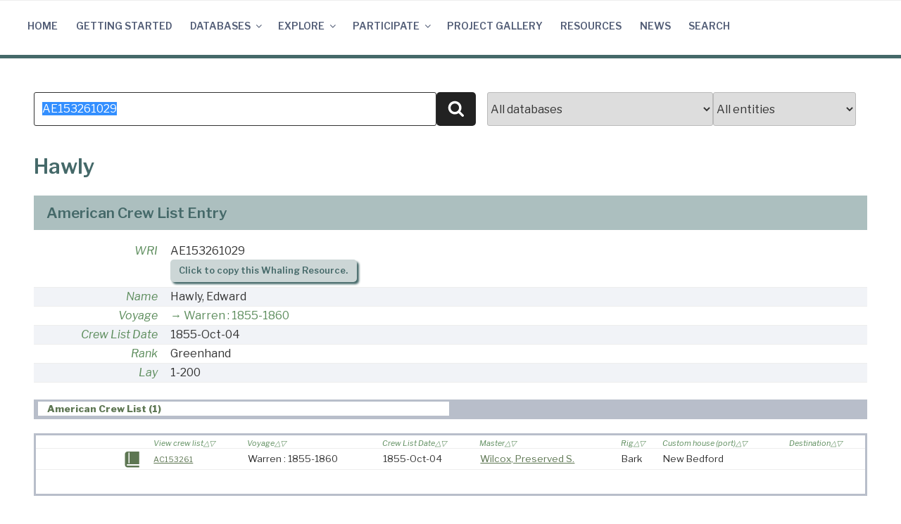

--- FILE ---
content_type: text/javascript; charset=utf-8
request_url: https://cdn.datatables.net/v/dt/jqc-1.12.4/jszip-2.5.0/pdfmake-0.1.18/dt-1.10.13/b-1.2.4/b-colvis-1.2.4/b-flash-1.2.4/b-html5-1.2.4/b-print-1.2.4/r-2.1.1/sc-1.4.2/se-1.2.0/datatables.min.js?ver=1.10.12
body_size: 193865
content:
/*
 * This combined file was created by the DataTables downloader builder:
 *   https://datatables.net/download
 *
 * To rebuild or modify this file with the latest versions of the included
 * software please visit:
 *   https://datatables.net/download/#dt/jqc-1.12.4/jszip-2.5.0/pdfmake-0.1.18/dt-1.10.13/b-1.2.4/b-colvis-1.2.4/b-flash-1.2.4/b-html5-1.2.4/b-print-1.2.4/r-2.1.1/sc-1.4.2/sl-1.2.0
 *
 * Included libraries:
 *  jQuery 1.12.4, JSZip 2.5.0, pdfmake 0.1.18, DataTables 1.10.13, Buttons 1.2.4, Column visibility 1.2.4, Flash export 1.2.4, HTML5 export 1.2.4, Print view 1.2.4, Responsive 2.1.1, Scroller 1.4.2, Select 1.2.0
 */

/*! jQuery v1.12.4 | (c) jQuery Foundation | jquery.org/license */
!function(a,b){"object"==typeof module&&"object"==typeof module.exports?module.exports=a.document?b(a,!0):function(a){if(!a.document)throw new Error("jQuery requires a window with a document");return b(a)}:b(a)}("undefined"!=typeof window?window:this,function(a,b){var c=[],d=a.document,e=c.slice,f=c.concat,g=c.push,h=c.indexOf,i={},j=i.toString,k=i.hasOwnProperty,l={},m="1.12.4",n=function(a,b){return new n.fn.init(a,b)},o=/^[\s\uFEFF\xA0]+|[\s\uFEFF\xA0]+$/g,p=/^-ms-/,q=/-([\da-z])/gi,r=function(a,b){return b.toUpperCase()};n.fn=n.prototype={jquery:m,constructor:n,selector:"",length:0,toArray:function(){return e.call(this)},get:function(a){return null!=a?0>a?this[a+this.length]:this[a]:e.call(this)},pushStack:function(a){var b=n.merge(this.constructor(),a);return b.prevObject=this,b.context=this.context,b},each:function(a){return n.each(this,a)},map:function(a){return this.pushStack(n.map(this,function(b,c){return a.call(b,c,b)}))},slice:function(){return this.pushStack(e.apply(this,arguments))},first:function(){return this.eq(0)},last:function(){return this.eq(-1)},eq:function(a){var b=this.length,c=+a+(0>a?b:0);return this.pushStack(c>=0&&b>c?[this[c]]:[])},end:function(){return this.prevObject||this.constructor()},push:g,sort:c.sort,splice:c.splice},n.extend=n.fn.extend=function(){var a,b,c,d,e,f,g=arguments[0]||{},h=1,i=arguments.length,j=!1;for("boolean"==typeof g&&(j=g,g=arguments[h]||{},h++),"object"==typeof g||n.isFunction(g)||(g={}),h===i&&(g=this,h--);i>h;h++)if(null!=(e=arguments[h]))for(d in e)a=g[d],c=e[d],g!==c&&(j&&c&&(n.isPlainObject(c)||(b=n.isArray(c)))?(b?(b=!1,f=a&&n.isArray(a)?a:[]):f=a&&n.isPlainObject(a)?a:{},g[d]=n.extend(j,f,c)):void 0!==c&&(g[d]=c));return g},n.extend({expando:"jQuery"+(m+Math.random()).replace(/\D/g,""),isReady:!0,error:function(a){throw new Error(a)},noop:function(){},isFunction:function(a){return"function"===n.type(a)},isArray:Array.isArray||function(a){return"array"===n.type(a)},isWindow:function(a){return null!=a&&a==a.window},isNumeric:function(a){var b=a&&a.toString();return!n.isArray(a)&&b-parseFloat(b)+1>=0},isEmptyObject:function(a){var b;for(b in a)return!1;return!0},isPlainObject:function(a){var b;if(!a||"object"!==n.type(a)||a.nodeType||n.isWindow(a))return!1;try{if(a.constructor&&!k.call(a,"constructor")&&!k.call(a.constructor.prototype,"isPrototypeOf"))return!1}catch(c){return!1}if(!l.ownFirst)for(b in a)return k.call(a,b);for(b in a);return void 0===b||k.call(a,b)},type:function(a){return null==a?a+"":"object"==typeof a||"function"==typeof a?i[j.call(a)]||"object":typeof a},globalEval:function(b){b&&n.trim(b)&&(a.execScript||function(b){a.eval.call(a,b)})(b)},camelCase:function(a){return a.replace(p,"ms-").replace(q,r)},nodeName:function(a,b){return a.nodeName&&a.nodeName.toLowerCase()===b.toLowerCase()},each:function(a,b){var c,d=0;if(s(a)){for(c=a.length;c>d;d++)if(b.call(a[d],d,a[d])===!1)break}else for(d in a)if(b.call(a[d],d,a[d])===!1)break;return a},trim:function(a){return null==a?"":(a+"").replace(o,"")},makeArray:function(a,b){var c=b||[];return null!=a&&(s(Object(a))?n.merge(c,"string"==typeof a?[a]:a):g.call(c,a)),c},inArray:function(a,b,c){var d;if(b){if(h)return h.call(b,a,c);for(d=b.length,c=c?0>c?Math.max(0,d+c):c:0;d>c;c++)if(c in b&&b[c]===a)return c}return-1},merge:function(a,b){var c=+b.length,d=0,e=a.length;while(c>d)a[e++]=b[d++];if(c!==c)while(void 0!==b[d])a[e++]=b[d++];return a.length=e,a},grep:function(a,b,c){for(var d,e=[],f=0,g=a.length,h=!c;g>f;f++)d=!b(a[f],f),d!==h&&e.push(a[f]);return e},map:function(a,b,c){var d,e,g=0,h=[];if(s(a))for(d=a.length;d>g;g++)e=b(a[g],g,c),null!=e&&h.push(e);else for(g in a)e=b(a[g],g,c),null!=e&&h.push(e);return f.apply([],h)},guid:1,proxy:function(a,b){var c,d,f;return"string"==typeof b&&(f=a[b],b=a,a=f),n.isFunction(a)?(c=e.call(arguments,2),d=function(){return a.apply(b||this,c.concat(e.call(arguments)))},d.guid=a.guid=a.guid||n.guid++,d):void 0},now:function(){return+new Date},support:l}),"function"==typeof Symbol&&(n.fn[Symbol.iterator]=c[Symbol.iterator]),n.each("Boolean Number String Function Array Date RegExp Object Error Symbol".split(" "),function(a,b){i["[object "+b+"]"]=b.toLowerCase()});function s(a){var b=!!a&&"length"in a&&a.length,c=n.type(a);return"function"===c||n.isWindow(a)?!1:"array"===c||0===b||"number"==typeof b&&b>0&&b-1 in a}var t=function(a){var b,c,d,e,f,g,h,i,j,k,l,m,n,o,p,q,r,s,t,u="sizzle"+1*new Date,v=a.document,w=0,x=0,y=ga(),z=ga(),A=ga(),B=function(a,b){return a===b&&(l=!0),0},C=1<<31,D={}.hasOwnProperty,E=[],F=E.pop,G=E.push,H=E.push,I=E.slice,J=function(a,b){for(var c=0,d=a.length;d>c;c++)if(a[c]===b)return c;return-1},K="checked|selected|async|autofocus|autoplay|controls|defer|disabled|hidden|ismap|loop|multiple|open|readonly|required|scoped",L="[\\x20\\t\\r\\n\\f]",M="(?:\\\\.|[\\w-]|[^\\x00-\\xa0])+",N="\\["+L+"*("+M+")(?:"+L+"*([*^$|!~]?=)"+L+"*(?:'((?:\\\\.|[^\\\\'])*)'|\"((?:\\\\.|[^\\\\\"])*)\"|("+M+"))|)"+L+"*\\]",O=":("+M+")(?:\\((('((?:\\\\.|[^\\\\'])*)'|\"((?:\\\\.|[^\\\\\"])*)\")|((?:\\\\.|[^\\\\()[\\]]|"+N+")*)|.*)\\)|)",P=new RegExp(L+"+","g"),Q=new RegExp("^"+L+"+|((?:^|[^\\\\])(?:\\\\.)*)"+L+"+$","g"),R=new RegExp("^"+L+"*,"+L+"*"),S=new RegExp("^"+L+"*([>+~]|"+L+")"+L+"*"),T=new RegExp("="+L+"*([^\\]'\"]*?)"+L+"*\\]","g"),U=new RegExp(O),V=new RegExp("^"+M+"$"),W={ID:new RegExp("^#("+M+")"),CLASS:new RegExp("^\\.("+M+")"),TAG:new RegExp("^("+M+"|[*])"),ATTR:new RegExp("^"+N),PSEUDO:new RegExp("^"+O),CHILD:new RegExp("^:(only|first|last|nth|nth-last)-(child|of-type)(?:\\("+L+"*(even|odd|(([+-]|)(\\d*)n|)"+L+"*(?:([+-]|)"+L+"*(\\d+)|))"+L+"*\\)|)","i"),bool:new RegExp("^(?:"+K+")$","i"),needsContext:new RegExp("^"+L+"*[>+~]|:(even|odd|eq|gt|lt|nth|first|last)(?:\\("+L+"*((?:-\\d)?\\d*)"+L+"*\\)|)(?=[^-]|$)","i")},X=/^(?:input|select|textarea|button)$/i,Y=/^h\d$/i,Z=/^[^{]+\{\s*\[native \w/,$=/^(?:#([\w-]+)|(\w+)|\.([\w-]+))$/,_=/[+~]/,aa=/'|\\/g,ba=new RegExp("\\\\([\\da-f]{1,6}"+L+"?|("+L+")|.)","ig"),ca=function(a,b,c){var d="0x"+b-65536;return d!==d||c?b:0>d?String.fromCharCode(d+65536):String.fromCharCode(d>>10|55296,1023&d|56320)},da=function(){m()};try{H.apply(E=I.call(v.childNodes),v.childNodes),E[v.childNodes.length].nodeType}catch(ea){H={apply:E.length?function(a,b){G.apply(a,I.call(b))}:function(a,b){var c=a.length,d=0;while(a[c++]=b[d++]);a.length=c-1}}}function fa(a,b,d,e){var f,h,j,k,l,o,r,s,w=b&&b.ownerDocument,x=b?b.nodeType:9;if(d=d||[],"string"!=typeof a||!a||1!==x&&9!==x&&11!==x)return d;if(!e&&((b?b.ownerDocument||b:v)!==n&&m(b),b=b||n,p)){if(11!==x&&(o=$.exec(a)))if(f=o[1]){if(9===x){if(!(j=b.getElementById(f)))return d;if(j.id===f)return d.push(j),d}else if(w&&(j=w.getElementById(f))&&t(b,j)&&j.id===f)return d.push(j),d}else{if(o[2])return H.apply(d,b.getElementsByTagName(a)),d;if((f=o[3])&&c.getElementsByClassName&&b.getElementsByClassName)return H.apply(d,b.getElementsByClassName(f)),d}if(c.qsa&&!A[a+" "]&&(!q||!q.test(a))){if(1!==x)w=b,s=a;else if("object"!==b.nodeName.toLowerCase()){(k=b.getAttribute("id"))?k=k.replace(aa,"\\$&"):b.setAttribute("id",k=u),r=g(a),h=r.length,l=V.test(k)?"#"+k:"[id='"+k+"']";while(h--)r[h]=l+" "+qa(r[h]);s=r.join(","),w=_.test(a)&&oa(b.parentNode)||b}if(s)try{return H.apply(d,w.querySelectorAll(s)),d}catch(y){}finally{k===u&&b.removeAttribute("id")}}}return i(a.replace(Q,"$1"),b,d,e)}function ga(){var a=[];function b(c,e){return a.push(c+" ")>d.cacheLength&&delete b[a.shift()],b[c+" "]=e}return b}function ha(a){return a[u]=!0,a}function ia(a){var b=n.createElement("div");try{return!!a(b)}catch(c){return!1}finally{b.parentNode&&b.parentNode.removeChild(b),b=null}}function ja(a,b){var c=a.split("|"),e=c.length;while(e--)d.attrHandle[c[e]]=b}function ka(a,b){var c=b&&a,d=c&&1===a.nodeType&&1===b.nodeType&&(~b.sourceIndex||C)-(~a.sourceIndex||C);if(d)return d;if(c)while(c=c.nextSibling)if(c===b)return-1;return a?1:-1}function la(a){return function(b){var c=b.nodeName.toLowerCase();return"input"===c&&b.type===a}}function ma(a){return function(b){var c=b.nodeName.toLowerCase();return("input"===c||"button"===c)&&b.type===a}}function na(a){return ha(function(b){return b=+b,ha(function(c,d){var e,f=a([],c.length,b),g=f.length;while(g--)c[e=f[g]]&&(c[e]=!(d[e]=c[e]))})})}function oa(a){return a&&"undefined"!=typeof a.getElementsByTagName&&a}c=fa.support={},f=fa.isXML=function(a){var b=a&&(a.ownerDocument||a).documentElement;return b?"HTML"!==b.nodeName:!1},m=fa.setDocument=function(a){var b,e,g=a?a.ownerDocument||a:v;return g!==n&&9===g.nodeType&&g.documentElement?(n=g,o=n.documentElement,p=!f(n),(e=n.defaultView)&&e.top!==e&&(e.addEventListener?e.addEventListener("unload",da,!1):e.attachEvent&&e.attachEvent("onunload",da)),c.attributes=ia(function(a){return a.className="i",!a.getAttribute("className")}),c.getElementsByTagName=ia(function(a){return a.appendChild(n.createComment("")),!a.getElementsByTagName("*").length}),c.getElementsByClassName=Z.test(n.getElementsByClassName),c.getById=ia(function(a){return o.appendChild(a).id=u,!n.getElementsByName||!n.getElementsByName(u).length}),c.getById?(d.find.ID=function(a,b){if("undefined"!=typeof b.getElementById&&p){var c=b.getElementById(a);return c?[c]:[]}},d.filter.ID=function(a){var b=a.replace(ba,ca);return function(a){return a.getAttribute("id")===b}}):(delete d.find.ID,d.filter.ID=function(a){var b=a.replace(ba,ca);return function(a){var c="undefined"!=typeof a.getAttributeNode&&a.getAttributeNode("id");return c&&c.value===b}}),d.find.TAG=c.getElementsByTagName?function(a,b){return"undefined"!=typeof b.getElementsByTagName?b.getElementsByTagName(a):c.qsa?b.querySelectorAll(a):void 0}:function(a,b){var c,d=[],e=0,f=b.getElementsByTagName(a);if("*"===a){while(c=f[e++])1===c.nodeType&&d.push(c);return d}return f},d.find.CLASS=c.getElementsByClassName&&function(a,b){return"undefined"!=typeof b.getElementsByClassName&&p?b.getElementsByClassName(a):void 0},r=[],q=[],(c.qsa=Z.test(n.querySelectorAll))&&(ia(function(a){o.appendChild(a).innerHTML="<a id='"+u+"'></a><select id='"+u+"-\r\\' msallowcapture=''><option selected=''></option></select>",a.querySelectorAll("[msallowcapture^='']").length&&q.push("[*^$]="+L+"*(?:''|\"\")"),a.querySelectorAll("[selected]").length||q.push("\\["+L+"*(?:value|"+K+")"),a.querySelectorAll("[id~="+u+"-]").length||q.push("~="),a.querySelectorAll(":checked").length||q.push(":checked"),a.querySelectorAll("a#"+u+"+*").length||q.push(".#.+[+~]")}),ia(function(a){var b=n.createElement("input");b.setAttribute("type","hidden"),a.appendChild(b).setAttribute("name","D"),a.querySelectorAll("[name=d]").length&&q.push("name"+L+"*[*^$|!~]?="),a.querySelectorAll(":enabled").length||q.push(":enabled",":disabled"),a.querySelectorAll("*,:x"),q.push(",.*:")})),(c.matchesSelector=Z.test(s=o.matches||o.webkitMatchesSelector||o.mozMatchesSelector||o.oMatchesSelector||o.msMatchesSelector))&&ia(function(a){c.disconnectedMatch=s.call(a,"div"),s.call(a,"[s!='']:x"),r.push("!=",O)}),q=q.length&&new RegExp(q.join("|")),r=r.length&&new RegExp(r.join("|")),b=Z.test(o.compareDocumentPosition),t=b||Z.test(o.contains)?function(a,b){var c=9===a.nodeType?a.documentElement:a,d=b&&b.parentNode;return a===d||!(!d||1!==d.nodeType||!(c.contains?c.contains(d):a.compareDocumentPosition&&16&a.compareDocumentPosition(d)))}:function(a,b){if(b)while(b=b.parentNode)if(b===a)return!0;return!1},B=b?function(a,b){if(a===b)return l=!0,0;var d=!a.compareDocumentPosition-!b.compareDocumentPosition;return d?d:(d=(a.ownerDocument||a)===(b.ownerDocument||b)?a.compareDocumentPosition(b):1,1&d||!c.sortDetached&&b.compareDocumentPosition(a)===d?a===n||a.ownerDocument===v&&t(v,a)?-1:b===n||b.ownerDocument===v&&t(v,b)?1:k?J(k,a)-J(k,b):0:4&d?-1:1)}:function(a,b){if(a===b)return l=!0,0;var c,d=0,e=a.parentNode,f=b.parentNode,g=[a],h=[b];if(!e||!f)return a===n?-1:b===n?1:e?-1:f?1:k?J(k,a)-J(k,b):0;if(e===f)return ka(a,b);c=a;while(c=c.parentNode)g.unshift(c);c=b;while(c=c.parentNode)h.unshift(c);while(g[d]===h[d])d++;return d?ka(g[d],h[d]):g[d]===v?-1:h[d]===v?1:0},n):n},fa.matches=function(a,b){return fa(a,null,null,b)},fa.matchesSelector=function(a,b){if((a.ownerDocument||a)!==n&&m(a),b=b.replace(T,"='$1']"),c.matchesSelector&&p&&!A[b+" "]&&(!r||!r.test(b))&&(!q||!q.test(b)))try{var d=s.call(a,b);if(d||c.disconnectedMatch||a.document&&11!==a.document.nodeType)return d}catch(e){}return fa(b,n,null,[a]).length>0},fa.contains=function(a,b){return(a.ownerDocument||a)!==n&&m(a),t(a,b)},fa.attr=function(a,b){(a.ownerDocument||a)!==n&&m(a);var e=d.attrHandle[b.toLowerCase()],f=e&&D.call(d.attrHandle,b.toLowerCase())?e(a,b,!p):void 0;return void 0!==f?f:c.attributes||!p?a.getAttribute(b):(f=a.getAttributeNode(b))&&f.specified?f.value:null},fa.error=function(a){throw new Error("Syntax error, unrecognized expression: "+a)},fa.uniqueSort=function(a){var b,d=[],e=0,f=0;if(l=!c.detectDuplicates,k=!c.sortStable&&a.slice(0),a.sort(B),l){while(b=a[f++])b===a[f]&&(e=d.push(f));while(e--)a.splice(d[e],1)}return k=null,a},e=fa.getText=function(a){var b,c="",d=0,f=a.nodeType;if(f){if(1===f||9===f||11===f){if("string"==typeof a.textContent)return a.textContent;for(a=a.firstChild;a;a=a.nextSibling)c+=e(a)}else if(3===f||4===f)return a.nodeValue}else while(b=a[d++])c+=e(b);return c},d=fa.selectors={cacheLength:50,createPseudo:ha,match:W,attrHandle:{},find:{},relative:{">":{dir:"parentNode",first:!0}," ":{dir:"parentNode"},"+":{dir:"previousSibling",first:!0},"~":{dir:"previousSibling"}},preFilter:{ATTR:function(a){return a[1]=a[1].replace(ba,ca),a[3]=(a[3]||a[4]||a[5]||"").replace(ba,ca),"~="===a[2]&&(a[3]=" "+a[3]+" "),a.slice(0,4)},CHILD:function(a){return a[1]=a[1].toLowerCase(),"nth"===a[1].slice(0,3)?(a[3]||fa.error(a[0]),a[4]=+(a[4]?a[5]+(a[6]||1):2*("even"===a[3]||"odd"===a[3])),a[5]=+(a[7]+a[8]||"odd"===a[3])):a[3]&&fa.error(a[0]),a},PSEUDO:function(a){var b,c=!a[6]&&a[2];return W.CHILD.test(a[0])?null:(a[3]?a[2]=a[4]||a[5]||"":c&&U.test(c)&&(b=g(c,!0))&&(b=c.indexOf(")",c.length-b)-c.length)&&(a[0]=a[0].slice(0,b),a[2]=c.slice(0,b)),a.slice(0,3))}},filter:{TAG:function(a){var b=a.replace(ba,ca).toLowerCase();return"*"===a?function(){return!0}:function(a){return a.nodeName&&a.nodeName.toLowerCase()===b}},CLASS:function(a){var b=y[a+" "];return b||(b=new RegExp("(^|"+L+")"+a+"("+L+"|$)"))&&y(a,function(a){return b.test("string"==typeof a.className&&a.className||"undefined"!=typeof a.getAttribute&&a.getAttribute("class")||"")})},ATTR:function(a,b,c){return function(d){var e=fa.attr(d,a);return null==e?"!="===b:b?(e+="","="===b?e===c:"!="===b?e!==c:"^="===b?c&&0===e.indexOf(c):"*="===b?c&&e.indexOf(c)>-1:"$="===b?c&&e.slice(-c.length)===c:"~="===b?(" "+e.replace(P," ")+" ").indexOf(c)>-1:"|="===b?e===c||e.slice(0,c.length+1)===c+"-":!1):!0}},CHILD:function(a,b,c,d,e){var f="nth"!==a.slice(0,3),g="last"!==a.slice(-4),h="of-type"===b;return 1===d&&0===e?function(a){return!!a.parentNode}:function(b,c,i){var j,k,l,m,n,o,p=f!==g?"nextSibling":"previousSibling",q=b.parentNode,r=h&&b.nodeName.toLowerCase(),s=!i&&!h,t=!1;if(q){if(f){while(p){m=b;while(m=m[p])if(h?m.nodeName.toLowerCase()===r:1===m.nodeType)return!1;o=p="only"===a&&!o&&"nextSibling"}return!0}if(o=[g?q.firstChild:q.lastChild],g&&s){m=q,l=m[u]||(m[u]={}),k=l[m.uniqueID]||(l[m.uniqueID]={}),j=k[a]||[],n=j[0]===w&&j[1],t=n&&j[2],m=n&&q.childNodes[n];while(m=++n&&m&&m[p]||(t=n=0)||o.pop())if(1===m.nodeType&&++t&&m===b){k[a]=[w,n,t];break}}else if(s&&(m=b,l=m[u]||(m[u]={}),k=l[m.uniqueID]||(l[m.uniqueID]={}),j=k[a]||[],n=j[0]===w&&j[1],t=n),t===!1)while(m=++n&&m&&m[p]||(t=n=0)||o.pop())if((h?m.nodeName.toLowerCase()===r:1===m.nodeType)&&++t&&(s&&(l=m[u]||(m[u]={}),k=l[m.uniqueID]||(l[m.uniqueID]={}),k[a]=[w,t]),m===b))break;return t-=e,t===d||t%d===0&&t/d>=0}}},PSEUDO:function(a,b){var c,e=d.pseudos[a]||d.setFilters[a.toLowerCase()]||fa.error("unsupported pseudo: "+a);return e[u]?e(b):e.length>1?(c=[a,a,"",b],d.setFilters.hasOwnProperty(a.toLowerCase())?ha(function(a,c){var d,f=e(a,b),g=f.length;while(g--)d=J(a,f[g]),a[d]=!(c[d]=f[g])}):function(a){return e(a,0,c)}):e}},pseudos:{not:ha(function(a){var b=[],c=[],d=h(a.replace(Q,"$1"));return d[u]?ha(function(a,b,c,e){var f,g=d(a,null,e,[]),h=a.length;while(h--)(f=g[h])&&(a[h]=!(b[h]=f))}):function(a,e,f){return b[0]=a,d(b,null,f,c),b[0]=null,!c.pop()}}),has:ha(function(a){return function(b){return fa(a,b).length>0}}),contains:ha(function(a){return a=a.replace(ba,ca),function(b){return(b.textContent||b.innerText||e(b)).indexOf(a)>-1}}),lang:ha(function(a){return V.test(a||"")||fa.error("unsupported lang: "+a),a=a.replace(ba,ca).toLowerCase(),function(b){var c;do if(c=p?b.lang:b.getAttribute("xml:lang")||b.getAttribute("lang"))return c=c.toLowerCase(),c===a||0===c.indexOf(a+"-");while((b=b.parentNode)&&1===b.nodeType);return!1}}),target:function(b){var c=a.location&&a.location.hash;return c&&c.slice(1)===b.id},root:function(a){return a===o},focus:function(a){return a===n.activeElement&&(!n.hasFocus||n.hasFocus())&&!!(a.type||a.href||~a.tabIndex)},enabled:function(a){return a.disabled===!1},disabled:function(a){return a.disabled===!0},checked:function(a){var b=a.nodeName.toLowerCase();return"input"===b&&!!a.checked||"option"===b&&!!a.selected},selected:function(a){return a.parentNode&&a.parentNode.selectedIndex,a.selected===!0},empty:function(a){for(a=a.firstChild;a;a=a.nextSibling)if(a.nodeType<6)return!1;return!0},parent:function(a){return!d.pseudos.empty(a)},header:function(a){return Y.test(a.nodeName)},input:function(a){return X.test(a.nodeName)},button:function(a){var b=a.nodeName.toLowerCase();return"input"===b&&"button"===a.type||"button"===b},text:function(a){var b;return"input"===a.nodeName.toLowerCase()&&"text"===a.type&&(null==(b=a.getAttribute("type"))||"text"===b.toLowerCase())},first:na(function(){return[0]}),last:na(function(a,b){return[b-1]}),eq:na(function(a,b,c){return[0>c?c+b:c]}),even:na(function(a,b){for(var c=0;b>c;c+=2)a.push(c);return a}),odd:na(function(a,b){for(var c=1;b>c;c+=2)a.push(c);return a}),lt:na(function(a,b,c){for(var d=0>c?c+b:c;--d>=0;)a.push(d);return a}),gt:na(function(a,b,c){for(var d=0>c?c+b:c;++d<b;)a.push(d);return a})}},d.pseudos.nth=d.pseudos.eq;for(b in{radio:!0,checkbox:!0,file:!0,password:!0,image:!0})d.pseudos[b]=la(b);for(b in{submit:!0,reset:!0})d.pseudos[b]=ma(b);function pa(){}pa.prototype=d.filters=d.pseudos,d.setFilters=new pa,g=fa.tokenize=function(a,b){var c,e,f,g,h,i,j,k=z[a+" "];if(k)return b?0:k.slice(0);h=a,i=[],j=d.preFilter;while(h){c&&!(e=R.exec(h))||(e&&(h=h.slice(e[0].length)||h),i.push(f=[])),c=!1,(e=S.exec(h))&&(c=e.shift(),f.push({value:c,type:e[0].replace(Q," ")}),h=h.slice(c.length));for(g in d.filter)!(e=W[g].exec(h))||j[g]&&!(e=j[g](e))||(c=e.shift(),f.push({value:c,type:g,matches:e}),h=h.slice(c.length));if(!c)break}return b?h.length:h?fa.error(a):z(a,i).slice(0)};function qa(a){for(var b=0,c=a.length,d="";c>b;b++)d+=a[b].value;return d}function ra(a,b,c){var d=b.dir,e=c&&"parentNode"===d,f=x++;return b.first?function(b,c,f){while(b=b[d])if(1===b.nodeType||e)return a(b,c,f)}:function(b,c,g){var h,i,j,k=[w,f];if(g){while(b=b[d])if((1===b.nodeType||e)&&a(b,c,g))return!0}else while(b=b[d])if(1===b.nodeType||e){if(j=b[u]||(b[u]={}),i=j[b.uniqueID]||(j[b.uniqueID]={}),(h=i[d])&&h[0]===w&&h[1]===f)return k[2]=h[2];if(i[d]=k,k[2]=a(b,c,g))return!0}}}function sa(a){return a.length>1?function(b,c,d){var e=a.length;while(e--)if(!a[e](b,c,d))return!1;return!0}:a[0]}function ta(a,b,c){for(var d=0,e=b.length;e>d;d++)fa(a,b[d],c);return c}function ua(a,b,c,d,e){for(var f,g=[],h=0,i=a.length,j=null!=b;i>h;h++)(f=a[h])&&(c&&!c(f,d,e)||(g.push(f),j&&b.push(h)));return g}function va(a,b,c,d,e,f){return d&&!d[u]&&(d=va(d)),e&&!e[u]&&(e=va(e,f)),ha(function(f,g,h,i){var j,k,l,m=[],n=[],o=g.length,p=f||ta(b||"*",h.nodeType?[h]:h,[]),q=!a||!f&&b?p:ua(p,m,a,h,i),r=c?e||(f?a:o||d)?[]:g:q;if(c&&c(q,r,h,i),d){j=ua(r,n),d(j,[],h,i),k=j.length;while(k--)(l=j[k])&&(r[n[k]]=!(q[n[k]]=l))}if(f){if(e||a){if(e){j=[],k=r.length;while(k--)(l=r[k])&&j.push(q[k]=l);e(null,r=[],j,i)}k=r.length;while(k--)(l=r[k])&&(j=e?J(f,l):m[k])>-1&&(f[j]=!(g[j]=l))}}else r=ua(r===g?r.splice(o,r.length):r),e?e(null,g,r,i):H.apply(g,r)})}function wa(a){for(var b,c,e,f=a.length,g=d.relative[a[0].type],h=g||d.relative[" "],i=g?1:0,k=ra(function(a){return a===b},h,!0),l=ra(function(a){return J(b,a)>-1},h,!0),m=[function(a,c,d){var e=!g&&(d||c!==j)||((b=c).nodeType?k(a,c,d):l(a,c,d));return b=null,e}];f>i;i++)if(c=d.relative[a[i].type])m=[ra(sa(m),c)];else{if(c=d.filter[a[i].type].apply(null,a[i].matches),c[u]){for(e=++i;f>e;e++)if(d.relative[a[e].type])break;return va(i>1&&sa(m),i>1&&qa(a.slice(0,i-1).concat({value:" "===a[i-2].type?"*":""})).replace(Q,"$1"),c,e>i&&wa(a.slice(i,e)),f>e&&wa(a=a.slice(e)),f>e&&qa(a))}m.push(c)}return sa(m)}function xa(a,b){var c=b.length>0,e=a.length>0,f=function(f,g,h,i,k){var l,o,q,r=0,s="0",t=f&&[],u=[],v=j,x=f||e&&d.find.TAG("*",k),y=w+=null==v?1:Math.random()||.1,z=x.length;for(k&&(j=g===n||g||k);s!==z&&null!=(l=x[s]);s++){if(e&&l){o=0,g||l.ownerDocument===n||(m(l),h=!p);while(q=a[o++])if(q(l,g||n,h)){i.push(l);break}k&&(w=y)}c&&((l=!q&&l)&&r--,f&&t.push(l))}if(r+=s,c&&s!==r){o=0;while(q=b[o++])q(t,u,g,h);if(f){if(r>0)while(s--)t[s]||u[s]||(u[s]=F.call(i));u=ua(u)}H.apply(i,u),k&&!f&&u.length>0&&r+b.length>1&&fa.uniqueSort(i)}return k&&(w=y,j=v),t};return c?ha(f):f}return h=fa.compile=function(a,b){var c,d=[],e=[],f=A[a+" "];if(!f){b||(b=g(a)),c=b.length;while(c--)f=wa(b[c]),f[u]?d.push(f):e.push(f);f=A(a,xa(e,d)),f.selector=a}return f},i=fa.select=function(a,b,e,f){var i,j,k,l,m,n="function"==typeof a&&a,o=!f&&g(a=n.selector||a);if(e=e||[],1===o.length){if(j=o[0]=o[0].slice(0),j.length>2&&"ID"===(k=j[0]).type&&c.getById&&9===b.nodeType&&p&&d.relative[j[1].type]){if(b=(d.find.ID(k.matches[0].replace(ba,ca),b)||[])[0],!b)return e;n&&(b=b.parentNode),a=a.slice(j.shift().value.length)}i=W.needsContext.test(a)?0:j.length;while(i--){if(k=j[i],d.relative[l=k.type])break;if((m=d.find[l])&&(f=m(k.matches[0].replace(ba,ca),_.test(j[0].type)&&oa(b.parentNode)||b))){if(j.splice(i,1),a=f.length&&qa(j),!a)return H.apply(e,f),e;break}}}return(n||h(a,o))(f,b,!p,e,!b||_.test(a)&&oa(b.parentNode)||b),e},c.sortStable=u.split("").sort(B).join("")===u,c.detectDuplicates=!!l,m(),c.sortDetached=ia(function(a){return 1&a.compareDocumentPosition(n.createElement("div"))}),ia(function(a){return a.innerHTML="<a href='#'></a>","#"===a.firstChild.getAttribute("href")})||ja("type|href|height|width",function(a,b,c){return c?void 0:a.getAttribute(b,"type"===b.toLowerCase()?1:2)}),c.attributes&&ia(function(a){return a.innerHTML="<input/>",a.firstChild.setAttribute("value",""),""===a.firstChild.getAttribute("value")})||ja("value",function(a,b,c){return c||"input"!==a.nodeName.toLowerCase()?void 0:a.defaultValue}),ia(function(a){return null==a.getAttribute("disabled")})||ja(K,function(a,b,c){var d;return c?void 0:a[b]===!0?b.toLowerCase():(d=a.getAttributeNode(b))&&d.specified?d.value:null}),fa}(a);n.find=t,n.expr=t.selectors,n.expr[":"]=n.expr.pseudos,n.uniqueSort=n.unique=t.uniqueSort,n.text=t.getText,n.isXMLDoc=t.isXML,n.contains=t.contains;var u=function(a,b,c){var d=[],e=void 0!==c;while((a=a[b])&&9!==a.nodeType)if(1===a.nodeType){if(e&&n(a).is(c))break;d.push(a)}return d},v=function(a,b){for(var c=[];a;a=a.nextSibling)1===a.nodeType&&a!==b&&c.push(a);return c},w=n.expr.match.needsContext,x=/^<([\w-]+)\s*\/?>(?:<\/\1>|)$/,y=/^.[^:#\[\.,]*$/;function z(a,b,c){if(n.isFunction(b))return n.grep(a,function(a,d){return!!b.call(a,d,a)!==c});if(b.nodeType)return n.grep(a,function(a){return a===b!==c});if("string"==typeof b){if(y.test(b))return n.filter(b,a,c);b=n.filter(b,a)}return n.grep(a,function(a){return n.inArray(a,b)>-1!==c})}n.filter=function(a,b,c){var d=b[0];return c&&(a=":not("+a+")"),1===b.length&&1===d.nodeType?n.find.matchesSelector(d,a)?[d]:[]:n.find.matches(a,n.grep(b,function(a){return 1===a.nodeType}))},n.fn.extend({find:function(a){var b,c=[],d=this,e=d.length;if("string"!=typeof a)return this.pushStack(n(a).filter(function(){for(b=0;e>b;b++)if(n.contains(d[b],this))return!0}));for(b=0;e>b;b++)n.find(a,d[b],c);return c=this.pushStack(e>1?n.unique(c):c),c.selector=this.selector?this.selector+" "+a:a,c},filter:function(a){return this.pushStack(z(this,a||[],!1))},not:function(a){return this.pushStack(z(this,a||[],!0))},is:function(a){return!!z(this,"string"==typeof a&&w.test(a)?n(a):a||[],!1).length}});var A,B=/^(?:\s*(<[\w\W]+>)[^>]*|#([\w-]*))$/,C=n.fn.init=function(a,b,c){var e,f;if(!a)return this;if(c=c||A,"string"==typeof a){if(e="<"===a.charAt(0)&&">"===a.charAt(a.length-1)&&a.length>=3?[null,a,null]:B.exec(a),!e||!e[1]&&b)return!b||b.jquery?(b||c).find(a):this.constructor(b).find(a);if(e[1]){if(b=b instanceof n?b[0]:b,n.merge(this,n.parseHTML(e[1],b&&b.nodeType?b.ownerDocument||b:d,!0)),x.test(e[1])&&n.isPlainObject(b))for(e in b)n.isFunction(this[e])?this[e](b[e]):this.attr(e,b[e]);return this}if(f=d.getElementById(e[2]),f&&f.parentNode){if(f.id!==e[2])return A.find(a);this.length=1,this[0]=f}return this.context=d,this.selector=a,this}return a.nodeType?(this.context=this[0]=a,this.length=1,this):n.isFunction(a)?"undefined"!=typeof c.ready?c.ready(a):a(n):(void 0!==a.selector&&(this.selector=a.selector,this.context=a.context),n.makeArray(a,this))};C.prototype=n.fn,A=n(d);var D=/^(?:parents|prev(?:Until|All))/,E={children:!0,contents:!0,next:!0,prev:!0};n.fn.extend({has:function(a){var b,c=n(a,this),d=c.length;return this.filter(function(){for(b=0;d>b;b++)if(n.contains(this,c[b]))return!0})},closest:function(a,b){for(var c,d=0,e=this.length,f=[],g=w.test(a)||"string"!=typeof a?n(a,b||this.context):0;e>d;d++)for(c=this[d];c&&c!==b;c=c.parentNode)if(c.nodeType<11&&(g?g.index(c)>-1:1===c.nodeType&&n.find.matchesSelector(c,a))){f.push(c);break}return this.pushStack(f.length>1?n.uniqueSort(f):f)},index:function(a){return a?"string"==typeof a?n.inArray(this[0],n(a)):n.inArray(a.jquery?a[0]:a,this):this[0]&&this[0].parentNode?this.first().prevAll().length:-1},add:function(a,b){return this.pushStack(n.uniqueSort(n.merge(this.get(),n(a,b))))},addBack:function(a){return this.add(null==a?this.prevObject:this.prevObject.filter(a))}});function F(a,b){do a=a[b];while(a&&1!==a.nodeType);return a}n.each({parent:function(a){var b=a.parentNode;return b&&11!==b.nodeType?b:null},parents:function(a){return u(a,"parentNode")},parentsUntil:function(a,b,c){return u(a,"parentNode",c)},next:function(a){return F(a,"nextSibling")},prev:function(a){return F(a,"previousSibling")},nextAll:function(a){return u(a,"nextSibling")},prevAll:function(a){return u(a,"previousSibling")},nextUntil:function(a,b,c){return u(a,"nextSibling",c)},prevUntil:function(a,b,c){return u(a,"previousSibling",c)},siblings:function(a){return v((a.parentNode||{}).firstChild,a)},children:function(a){return v(a.firstChild)},contents:function(a){return n.nodeName(a,"iframe")?a.contentDocument||a.contentWindow.document:n.merge([],a.childNodes)}},function(a,b){n.fn[a]=function(c,d){var e=n.map(this,b,c);return"Until"!==a.slice(-5)&&(d=c),d&&"string"==typeof d&&(e=n.filter(d,e)),this.length>1&&(E[a]||(e=n.uniqueSort(e)),D.test(a)&&(e=e.reverse())),this.pushStack(e)}});var G=/\S+/g;function H(a){var b={};return n.each(a.match(G)||[],function(a,c){b[c]=!0}),b}n.Callbacks=function(a){a="string"==typeof a?H(a):n.extend({},a);var b,c,d,e,f=[],g=[],h=-1,i=function(){for(e=a.once,d=b=!0;g.length;h=-1){c=g.shift();while(++h<f.length)f[h].apply(c[0],c[1])===!1&&a.stopOnFalse&&(h=f.length,c=!1)}a.memory||(c=!1),b=!1,e&&(f=c?[]:"")},j={add:function(){return f&&(c&&!b&&(h=f.length-1,g.push(c)),function d(b){n.each(b,function(b,c){n.isFunction(c)?a.unique&&j.has(c)||f.push(c):c&&c.length&&"string"!==n.type(c)&&d(c)})}(arguments),c&&!b&&i()),this},remove:function(){return n.each(arguments,function(a,b){var c;while((c=n.inArray(b,f,c))>-1)f.splice(c,1),h>=c&&h--}),this},has:function(a){return a?n.inArray(a,f)>-1:f.length>0},empty:function(){return f&&(f=[]),this},disable:function(){return e=g=[],f=c="",this},disabled:function(){return!f},lock:function(){return e=!0,c||j.disable(),this},locked:function(){return!!e},fireWith:function(a,c){return e||(c=c||[],c=[a,c.slice?c.slice():c],g.push(c),b||i()),this},fire:function(){return j.fireWith(this,arguments),this},fired:function(){return!!d}};return j},n.extend({Deferred:function(a){var b=[["resolve","done",n.Callbacks("once memory"),"resolved"],["reject","fail",n.Callbacks("once memory"),"rejected"],["notify","progress",n.Callbacks("memory")]],c="pending",d={state:function(){return c},always:function(){return e.done(arguments).fail(arguments),this},then:function(){var a=arguments;return n.Deferred(function(c){n.each(b,function(b,f){var g=n.isFunction(a[b])&&a[b];e[f[1]](function(){var a=g&&g.apply(this,arguments);a&&n.isFunction(a.promise)?a.promise().progress(c.notify).done(c.resolve).fail(c.reject):c[f[0]+"With"](this===d?c.promise():this,g?[a]:arguments)})}),a=null}).promise()},promise:function(a){return null!=a?n.extend(a,d):d}},e={};return d.pipe=d.then,n.each(b,function(a,f){var g=f[2],h=f[3];d[f[1]]=g.add,h&&g.add(function(){c=h},b[1^a][2].disable,b[2][2].lock),e[f[0]]=function(){return e[f[0]+"With"](this===e?d:this,arguments),this},e[f[0]+"With"]=g.fireWith}),d.promise(e),a&&a.call(e,e),e},when:function(a){var b=0,c=e.call(arguments),d=c.length,f=1!==d||a&&n.isFunction(a.promise)?d:0,g=1===f?a:n.Deferred(),h=function(a,b,c){return function(d){b[a]=this,c[a]=arguments.length>1?e.call(arguments):d,c===i?g.notifyWith(b,c):--f||g.resolveWith(b,c)}},i,j,k;if(d>1)for(i=new Array(d),j=new Array(d),k=new Array(d);d>b;b++)c[b]&&n.isFunction(c[b].promise)?c[b].promise().progress(h(b,j,i)).done(h(b,k,c)).fail(g.reject):--f;return f||g.resolveWith(k,c),g.promise()}});var I;n.fn.ready=function(a){return n.ready.promise().done(a),this},n.extend({isReady:!1,readyWait:1,holdReady:function(a){a?n.readyWait++:n.ready(!0)},ready:function(a){(a===!0?--n.readyWait:n.isReady)||(n.isReady=!0,a!==!0&&--n.readyWait>0||(I.resolveWith(d,[n]),n.fn.triggerHandler&&(n(d).triggerHandler("ready"),n(d).off("ready"))))}});function J(){d.addEventListener?(d.removeEventListener("DOMContentLoaded",K),a.removeEventListener("load",K)):(d.detachEvent("onreadystatechange",K),a.detachEvent("onload",K))}function K(){(d.addEventListener||"load"===a.event.type||"complete"===d.readyState)&&(J(),n.ready())}n.ready.promise=function(b){if(!I)if(I=n.Deferred(),"complete"===d.readyState||"loading"!==d.readyState&&!d.documentElement.doScroll)a.setTimeout(n.ready);else if(d.addEventListener)d.addEventListener("DOMContentLoaded",K),a.addEventListener("load",K);else{d.attachEvent("onreadystatechange",K),a.attachEvent("onload",K);var c=!1;try{c=null==a.frameElement&&d.documentElement}catch(e){}c&&c.doScroll&&!function f(){if(!n.isReady){try{c.doScroll("left")}catch(b){return a.setTimeout(f,50)}J(),n.ready()}}()}return I.promise(b)},n.ready.promise();var L;for(L in n(l))break;l.ownFirst="0"===L,l.inlineBlockNeedsLayout=!1,n(function(){var a,b,c,e;c=d.getElementsByTagName("body")[0],c&&c.style&&(b=d.createElement("div"),e=d.createElement("div"),e.style.cssText="position:absolute;border:0;width:0;height:0;top:0;left:-9999px",c.appendChild(e).appendChild(b),"undefined"!=typeof b.style.zoom&&(b.style.cssText="display:inline;margin:0;border:0;padding:1px;width:1px;zoom:1",l.inlineBlockNeedsLayout=a=3===b.offsetWidth,a&&(c.style.zoom=1)),c.removeChild(e))}),function(){var a=d.createElement("div");l.deleteExpando=!0;try{delete a.test}catch(b){l.deleteExpando=!1}a=null}();var M=function(a){var b=n.noData[(a.nodeName+" ").toLowerCase()],c=+a.nodeType||1;return 1!==c&&9!==c?!1:!b||b!==!0&&a.getAttribute("classid")===b},N=/^(?:\{[\w\W]*\}|\[[\w\W]*\])$/,O=/([A-Z])/g;function P(a,b,c){if(void 0===c&&1===a.nodeType){var d="data-"+b.replace(O,"-$1").toLowerCase();if(c=a.getAttribute(d),"string"==typeof c){try{c="true"===c?!0:"false"===c?!1:"null"===c?null:+c+""===c?+c:N.test(c)?n.parseJSON(c):c}catch(e){}n.data(a,b,c)}else c=void 0;
}return c}function Q(a){var b;for(b in a)if(("data"!==b||!n.isEmptyObject(a[b]))&&"toJSON"!==b)return!1;return!0}function R(a,b,d,e){if(M(a)){var f,g,h=n.expando,i=a.nodeType,j=i?n.cache:a,k=i?a[h]:a[h]&&h;if(k&&j[k]&&(e||j[k].data)||void 0!==d||"string"!=typeof b)return k||(k=i?a[h]=c.pop()||n.guid++:h),j[k]||(j[k]=i?{}:{toJSON:n.noop}),"object"!=typeof b&&"function"!=typeof b||(e?j[k]=n.extend(j[k],b):j[k].data=n.extend(j[k].data,b)),g=j[k],e||(g.data||(g.data={}),g=g.data),void 0!==d&&(g[n.camelCase(b)]=d),"string"==typeof b?(f=g[b],null==f&&(f=g[n.camelCase(b)])):f=g,f}}function S(a,b,c){if(M(a)){var d,e,f=a.nodeType,g=f?n.cache:a,h=f?a[n.expando]:n.expando;if(g[h]){if(b&&(d=c?g[h]:g[h].data)){n.isArray(b)?b=b.concat(n.map(b,n.camelCase)):b in d?b=[b]:(b=n.camelCase(b),b=b in d?[b]:b.split(" ")),e=b.length;while(e--)delete d[b[e]];if(c?!Q(d):!n.isEmptyObject(d))return}(c||(delete g[h].data,Q(g[h])))&&(f?n.cleanData([a],!0):l.deleteExpando||g!=g.window?delete g[h]:g[h]=void 0)}}}n.extend({cache:{},noData:{"applet ":!0,"embed ":!0,"object ":"clsid:D27CDB6E-AE6D-11cf-96B8-444553540000"},hasData:function(a){return a=a.nodeType?n.cache[a[n.expando]]:a[n.expando],!!a&&!Q(a)},data:function(a,b,c){return R(a,b,c)},removeData:function(a,b){return S(a,b)},_data:function(a,b,c){return R(a,b,c,!0)},_removeData:function(a,b){return S(a,b,!0)}}),n.fn.extend({data:function(a,b){var c,d,e,f=this[0],g=f&&f.attributes;if(void 0===a){if(this.length&&(e=n.data(f),1===f.nodeType&&!n._data(f,"parsedAttrs"))){c=g.length;while(c--)g[c]&&(d=g[c].name,0===d.indexOf("data-")&&(d=n.camelCase(d.slice(5)),P(f,d,e[d])));n._data(f,"parsedAttrs",!0)}return e}return"object"==typeof a?this.each(function(){n.data(this,a)}):arguments.length>1?this.each(function(){n.data(this,a,b)}):f?P(f,a,n.data(f,a)):void 0},removeData:function(a){return this.each(function(){n.removeData(this,a)})}}),n.extend({queue:function(a,b,c){var d;return a?(b=(b||"fx")+"queue",d=n._data(a,b),c&&(!d||n.isArray(c)?d=n._data(a,b,n.makeArray(c)):d.push(c)),d||[]):void 0},dequeue:function(a,b){b=b||"fx";var c=n.queue(a,b),d=c.length,e=c.shift(),f=n._queueHooks(a,b),g=function(){n.dequeue(a,b)};"inprogress"===e&&(e=c.shift(),d--),e&&("fx"===b&&c.unshift("inprogress"),delete f.stop,e.call(a,g,f)),!d&&f&&f.empty.fire()},_queueHooks:function(a,b){var c=b+"queueHooks";return n._data(a,c)||n._data(a,c,{empty:n.Callbacks("once memory").add(function(){n._removeData(a,b+"queue"),n._removeData(a,c)})})}}),n.fn.extend({queue:function(a,b){var c=2;return"string"!=typeof a&&(b=a,a="fx",c--),arguments.length<c?n.queue(this[0],a):void 0===b?this:this.each(function(){var c=n.queue(this,a,b);n._queueHooks(this,a),"fx"===a&&"inprogress"!==c[0]&&n.dequeue(this,a)})},dequeue:function(a){return this.each(function(){n.dequeue(this,a)})},clearQueue:function(a){return this.queue(a||"fx",[])},promise:function(a,b){var c,d=1,e=n.Deferred(),f=this,g=this.length,h=function(){--d||e.resolveWith(f,[f])};"string"!=typeof a&&(b=a,a=void 0),a=a||"fx";while(g--)c=n._data(f[g],a+"queueHooks"),c&&c.empty&&(d++,c.empty.add(h));return h(),e.promise(b)}}),function(){var a;l.shrinkWrapBlocks=function(){if(null!=a)return a;a=!1;var b,c,e;return c=d.getElementsByTagName("body")[0],c&&c.style?(b=d.createElement("div"),e=d.createElement("div"),e.style.cssText="position:absolute;border:0;width:0;height:0;top:0;left:-9999px",c.appendChild(e).appendChild(b),"undefined"!=typeof b.style.zoom&&(b.style.cssText="-webkit-box-sizing:content-box;-moz-box-sizing:content-box;box-sizing:content-box;display:block;margin:0;border:0;padding:1px;width:1px;zoom:1",b.appendChild(d.createElement("div")).style.width="5px",a=3!==b.offsetWidth),c.removeChild(e),a):void 0}}();var T=/[+-]?(?:\d*\.|)\d+(?:[eE][+-]?\d+|)/.source,U=new RegExp("^(?:([+-])=|)("+T+")([a-z%]*)$","i"),V=["Top","Right","Bottom","Left"],W=function(a,b){return a=b||a,"none"===n.css(a,"display")||!n.contains(a.ownerDocument,a)};function X(a,b,c,d){var e,f=1,g=20,h=d?function(){return d.cur()}:function(){return n.css(a,b,"")},i=h(),j=c&&c[3]||(n.cssNumber[b]?"":"px"),k=(n.cssNumber[b]||"px"!==j&&+i)&&U.exec(n.css(a,b));if(k&&k[3]!==j){j=j||k[3],c=c||[],k=+i||1;do f=f||".5",k/=f,n.style(a,b,k+j);while(f!==(f=h()/i)&&1!==f&&--g)}return c&&(k=+k||+i||0,e=c[1]?k+(c[1]+1)*c[2]:+c[2],d&&(d.unit=j,d.start=k,d.end=e)),e}var Y=function(a,b,c,d,e,f,g){var h=0,i=a.length,j=null==c;if("object"===n.type(c)){e=!0;for(h in c)Y(a,b,h,c[h],!0,f,g)}else if(void 0!==d&&(e=!0,n.isFunction(d)||(g=!0),j&&(g?(b.call(a,d),b=null):(j=b,b=function(a,b,c){return j.call(n(a),c)})),b))for(;i>h;h++)b(a[h],c,g?d:d.call(a[h],h,b(a[h],c)));return e?a:j?b.call(a):i?b(a[0],c):f},Z=/^(?:checkbox|radio)$/i,$=/<([\w:-]+)/,_=/^$|\/(?:java|ecma)script/i,aa=/^\s+/,ba="abbr|article|aside|audio|bdi|canvas|data|datalist|details|dialog|figcaption|figure|footer|header|hgroup|main|mark|meter|nav|output|picture|progress|section|summary|template|time|video";function ca(a){var b=ba.split("|"),c=a.createDocumentFragment();if(c.createElement)while(b.length)c.createElement(b.pop());return c}!function(){var a=d.createElement("div"),b=d.createDocumentFragment(),c=d.createElement("input");a.innerHTML="  <link/><table></table><a href='/a'>a</a><input type='checkbox'/>",l.leadingWhitespace=3===a.firstChild.nodeType,l.tbody=!a.getElementsByTagName("tbody").length,l.htmlSerialize=!!a.getElementsByTagName("link").length,l.html5Clone="<:nav></:nav>"!==d.createElement("nav").cloneNode(!0).outerHTML,c.type="checkbox",c.checked=!0,b.appendChild(c),l.appendChecked=c.checked,a.innerHTML="<textarea>x</textarea>",l.noCloneChecked=!!a.cloneNode(!0).lastChild.defaultValue,b.appendChild(a),c=d.createElement("input"),c.setAttribute("type","radio"),c.setAttribute("checked","checked"),c.setAttribute("name","t"),a.appendChild(c),l.checkClone=a.cloneNode(!0).cloneNode(!0).lastChild.checked,l.noCloneEvent=!!a.addEventListener,a[n.expando]=1,l.attributes=!a.getAttribute(n.expando)}();var da={option:[1,"<select multiple='multiple'>","</select>"],legend:[1,"<fieldset>","</fieldset>"],area:[1,"<map>","</map>"],param:[1,"<object>","</object>"],thead:[1,"<table>","</table>"],tr:[2,"<table><tbody>","</tbody></table>"],col:[2,"<table><tbody></tbody><colgroup>","</colgroup></table>"],td:[3,"<table><tbody><tr>","</tr></tbody></table>"],_default:l.htmlSerialize?[0,"",""]:[1,"X<div>","</div>"]};da.optgroup=da.option,da.tbody=da.tfoot=da.colgroup=da.caption=da.thead,da.th=da.td;function ea(a,b){var c,d,e=0,f="undefined"!=typeof a.getElementsByTagName?a.getElementsByTagName(b||"*"):"undefined"!=typeof a.querySelectorAll?a.querySelectorAll(b||"*"):void 0;if(!f)for(f=[],c=a.childNodes||a;null!=(d=c[e]);e++)!b||n.nodeName(d,b)?f.push(d):n.merge(f,ea(d,b));return void 0===b||b&&n.nodeName(a,b)?n.merge([a],f):f}function fa(a,b){for(var c,d=0;null!=(c=a[d]);d++)n._data(c,"globalEval",!b||n._data(b[d],"globalEval"))}var ga=/<|&#?\w+;/,ha=/<tbody/i;function ia(a){Z.test(a.type)&&(a.defaultChecked=a.checked)}function ja(a,b,c,d,e){for(var f,g,h,i,j,k,m,o=a.length,p=ca(b),q=[],r=0;o>r;r++)if(g=a[r],g||0===g)if("object"===n.type(g))n.merge(q,g.nodeType?[g]:g);else if(ga.test(g)){i=i||p.appendChild(b.createElement("div")),j=($.exec(g)||["",""])[1].toLowerCase(),m=da[j]||da._default,i.innerHTML=m[1]+n.htmlPrefilter(g)+m[2],f=m[0];while(f--)i=i.lastChild;if(!l.leadingWhitespace&&aa.test(g)&&q.push(b.createTextNode(aa.exec(g)[0])),!l.tbody){g="table"!==j||ha.test(g)?"<table>"!==m[1]||ha.test(g)?0:i:i.firstChild,f=g&&g.childNodes.length;while(f--)n.nodeName(k=g.childNodes[f],"tbody")&&!k.childNodes.length&&g.removeChild(k)}n.merge(q,i.childNodes),i.textContent="";while(i.firstChild)i.removeChild(i.firstChild);i=p.lastChild}else q.push(b.createTextNode(g));i&&p.removeChild(i),l.appendChecked||n.grep(ea(q,"input"),ia),r=0;while(g=q[r++])if(d&&n.inArray(g,d)>-1)e&&e.push(g);else if(h=n.contains(g.ownerDocument,g),i=ea(p.appendChild(g),"script"),h&&fa(i),c){f=0;while(g=i[f++])_.test(g.type||"")&&c.push(g)}return i=null,p}!function(){var b,c,e=d.createElement("div");for(b in{submit:!0,change:!0,focusin:!0})c="on"+b,(l[b]=c in a)||(e.setAttribute(c,"t"),l[b]=e.attributes[c].expando===!1);e=null}();var ka=/^(?:input|select|textarea)$/i,la=/^key/,ma=/^(?:mouse|pointer|contextmenu|drag|drop)|click/,na=/^(?:focusinfocus|focusoutblur)$/,oa=/^([^.]*)(?:\.(.+)|)/;function pa(){return!0}function qa(){return!1}function ra(){try{return d.activeElement}catch(a){}}function sa(a,b,c,d,e,f){var g,h;if("object"==typeof b){"string"!=typeof c&&(d=d||c,c=void 0);for(h in b)sa(a,h,c,d,b[h],f);return a}if(null==d&&null==e?(e=c,d=c=void 0):null==e&&("string"==typeof c?(e=d,d=void 0):(e=d,d=c,c=void 0)),e===!1)e=qa;else if(!e)return a;return 1===f&&(g=e,e=function(a){return n().off(a),g.apply(this,arguments)},e.guid=g.guid||(g.guid=n.guid++)),a.each(function(){n.event.add(this,b,e,d,c)})}n.event={global:{},add:function(a,b,c,d,e){var f,g,h,i,j,k,l,m,o,p,q,r=n._data(a);if(r){c.handler&&(i=c,c=i.handler,e=i.selector),c.guid||(c.guid=n.guid++),(g=r.events)||(g=r.events={}),(k=r.handle)||(k=r.handle=function(a){return"undefined"==typeof n||a&&n.event.triggered===a.type?void 0:n.event.dispatch.apply(k.elem,arguments)},k.elem=a),b=(b||"").match(G)||[""],h=b.length;while(h--)f=oa.exec(b[h])||[],o=q=f[1],p=(f[2]||"").split(".").sort(),o&&(j=n.event.special[o]||{},o=(e?j.delegateType:j.bindType)||o,j=n.event.special[o]||{},l=n.extend({type:o,origType:q,data:d,handler:c,guid:c.guid,selector:e,needsContext:e&&n.expr.match.needsContext.test(e),namespace:p.join(".")},i),(m=g[o])||(m=g[o]=[],m.delegateCount=0,j.setup&&j.setup.call(a,d,p,k)!==!1||(a.addEventListener?a.addEventListener(o,k,!1):a.attachEvent&&a.attachEvent("on"+o,k))),j.add&&(j.add.call(a,l),l.handler.guid||(l.handler.guid=c.guid)),e?m.splice(m.delegateCount++,0,l):m.push(l),n.event.global[o]=!0);a=null}},remove:function(a,b,c,d,e){var f,g,h,i,j,k,l,m,o,p,q,r=n.hasData(a)&&n._data(a);if(r&&(k=r.events)){b=(b||"").match(G)||[""],j=b.length;while(j--)if(h=oa.exec(b[j])||[],o=q=h[1],p=(h[2]||"").split(".").sort(),o){l=n.event.special[o]||{},o=(d?l.delegateType:l.bindType)||o,m=k[o]||[],h=h[2]&&new RegExp("(^|\\.)"+p.join("\\.(?:.*\\.|)")+"(\\.|$)"),i=f=m.length;while(f--)g=m[f],!e&&q!==g.origType||c&&c.guid!==g.guid||h&&!h.test(g.namespace)||d&&d!==g.selector&&("**"!==d||!g.selector)||(m.splice(f,1),g.selector&&m.delegateCount--,l.remove&&l.remove.call(a,g));i&&!m.length&&(l.teardown&&l.teardown.call(a,p,r.handle)!==!1||n.removeEvent(a,o,r.handle),delete k[o])}else for(o in k)n.event.remove(a,o+b[j],c,d,!0);n.isEmptyObject(k)&&(delete r.handle,n._removeData(a,"events"))}},trigger:function(b,c,e,f){var g,h,i,j,l,m,o,p=[e||d],q=k.call(b,"type")?b.type:b,r=k.call(b,"namespace")?b.namespace.split("."):[];if(i=m=e=e||d,3!==e.nodeType&&8!==e.nodeType&&!na.test(q+n.event.triggered)&&(q.indexOf(".")>-1&&(r=q.split("."),q=r.shift(),r.sort()),h=q.indexOf(":")<0&&"on"+q,b=b[n.expando]?b:new n.Event(q,"object"==typeof b&&b),b.isTrigger=f?2:3,b.namespace=r.join("."),b.rnamespace=b.namespace?new RegExp("(^|\\.)"+r.join("\\.(?:.*\\.|)")+"(\\.|$)"):null,b.result=void 0,b.target||(b.target=e),c=null==c?[b]:n.makeArray(c,[b]),l=n.event.special[q]||{},f||!l.trigger||l.trigger.apply(e,c)!==!1)){if(!f&&!l.noBubble&&!n.isWindow(e)){for(j=l.delegateType||q,na.test(j+q)||(i=i.parentNode);i;i=i.parentNode)p.push(i),m=i;m===(e.ownerDocument||d)&&p.push(m.defaultView||m.parentWindow||a)}o=0;while((i=p[o++])&&!b.isPropagationStopped())b.type=o>1?j:l.bindType||q,g=(n._data(i,"events")||{})[b.type]&&n._data(i,"handle"),g&&g.apply(i,c),g=h&&i[h],g&&g.apply&&M(i)&&(b.result=g.apply(i,c),b.result===!1&&b.preventDefault());if(b.type=q,!f&&!b.isDefaultPrevented()&&(!l._default||l._default.apply(p.pop(),c)===!1)&&M(e)&&h&&e[q]&&!n.isWindow(e)){m=e[h],m&&(e[h]=null),n.event.triggered=q;try{e[q]()}catch(s){}n.event.triggered=void 0,m&&(e[h]=m)}return b.result}},dispatch:function(a){a=n.event.fix(a);var b,c,d,f,g,h=[],i=e.call(arguments),j=(n._data(this,"events")||{})[a.type]||[],k=n.event.special[a.type]||{};if(i[0]=a,a.delegateTarget=this,!k.preDispatch||k.preDispatch.call(this,a)!==!1){h=n.event.handlers.call(this,a,j),b=0;while((f=h[b++])&&!a.isPropagationStopped()){a.currentTarget=f.elem,c=0;while((g=f.handlers[c++])&&!a.isImmediatePropagationStopped())a.rnamespace&&!a.rnamespace.test(g.namespace)||(a.handleObj=g,a.data=g.data,d=((n.event.special[g.origType]||{}).handle||g.handler).apply(f.elem,i),void 0!==d&&(a.result=d)===!1&&(a.preventDefault(),a.stopPropagation()))}return k.postDispatch&&k.postDispatch.call(this,a),a.result}},handlers:function(a,b){var c,d,e,f,g=[],h=b.delegateCount,i=a.target;if(h&&i.nodeType&&("click"!==a.type||isNaN(a.button)||a.button<1))for(;i!=this;i=i.parentNode||this)if(1===i.nodeType&&(i.disabled!==!0||"click"!==a.type)){for(d=[],c=0;h>c;c++)f=b[c],e=f.selector+" ",void 0===d[e]&&(d[e]=f.needsContext?n(e,this).index(i)>-1:n.find(e,this,null,[i]).length),d[e]&&d.push(f);d.length&&g.push({elem:i,handlers:d})}return h<b.length&&g.push({elem:this,handlers:b.slice(h)}),g},fix:function(a){if(a[n.expando])return a;var b,c,e,f=a.type,g=a,h=this.fixHooks[f];h||(this.fixHooks[f]=h=ma.test(f)?this.mouseHooks:la.test(f)?this.keyHooks:{}),e=h.props?this.props.concat(h.props):this.props,a=new n.Event(g),b=e.length;while(b--)c=e[b],a[c]=g[c];return a.target||(a.target=g.srcElement||d),3===a.target.nodeType&&(a.target=a.target.parentNode),a.metaKey=!!a.metaKey,h.filter?h.filter(a,g):a},props:"altKey bubbles cancelable ctrlKey currentTarget detail eventPhase metaKey relatedTarget shiftKey target timeStamp view which".split(" "),fixHooks:{},keyHooks:{props:"char charCode key keyCode".split(" "),filter:function(a,b){return null==a.which&&(a.which=null!=b.charCode?b.charCode:b.keyCode),a}},mouseHooks:{props:"button buttons clientX clientY fromElement offsetX offsetY pageX pageY screenX screenY toElement".split(" "),filter:function(a,b){var c,e,f,g=b.button,h=b.fromElement;return null==a.pageX&&null!=b.clientX&&(e=a.target.ownerDocument||d,f=e.documentElement,c=e.body,a.pageX=b.clientX+(f&&f.scrollLeft||c&&c.scrollLeft||0)-(f&&f.clientLeft||c&&c.clientLeft||0),a.pageY=b.clientY+(f&&f.scrollTop||c&&c.scrollTop||0)-(f&&f.clientTop||c&&c.clientTop||0)),!a.relatedTarget&&h&&(a.relatedTarget=h===a.target?b.toElement:h),a.which||void 0===g||(a.which=1&g?1:2&g?3:4&g?2:0),a}},special:{load:{noBubble:!0},focus:{trigger:function(){if(this!==ra()&&this.focus)try{return this.focus(),!1}catch(a){}},delegateType:"focusin"},blur:{trigger:function(){return this===ra()&&this.blur?(this.blur(),!1):void 0},delegateType:"focusout"},click:{trigger:function(){return n.nodeName(this,"input")&&"checkbox"===this.type&&this.click?(this.click(),!1):void 0},_default:function(a){return n.nodeName(a.target,"a")}},beforeunload:{postDispatch:function(a){void 0!==a.result&&a.originalEvent&&(a.originalEvent.returnValue=a.result)}}},simulate:function(a,b,c){var d=n.extend(new n.Event,c,{type:a,isSimulated:!0});n.event.trigger(d,null,b),d.isDefaultPrevented()&&c.preventDefault()}},n.removeEvent=d.removeEventListener?function(a,b,c){a.removeEventListener&&a.removeEventListener(b,c)}:function(a,b,c){var d="on"+b;a.detachEvent&&("undefined"==typeof a[d]&&(a[d]=null),a.detachEvent(d,c))},n.Event=function(a,b){return this instanceof n.Event?(a&&a.type?(this.originalEvent=a,this.type=a.type,this.isDefaultPrevented=a.defaultPrevented||void 0===a.defaultPrevented&&a.returnValue===!1?pa:qa):this.type=a,b&&n.extend(this,b),this.timeStamp=a&&a.timeStamp||n.now(),void(this[n.expando]=!0)):new n.Event(a,b)},n.Event.prototype={constructor:n.Event,isDefaultPrevented:qa,isPropagationStopped:qa,isImmediatePropagationStopped:qa,preventDefault:function(){var a=this.originalEvent;this.isDefaultPrevented=pa,a&&(a.preventDefault?a.preventDefault():a.returnValue=!1)},stopPropagation:function(){var a=this.originalEvent;this.isPropagationStopped=pa,a&&!this.isSimulated&&(a.stopPropagation&&a.stopPropagation(),a.cancelBubble=!0)},stopImmediatePropagation:function(){var a=this.originalEvent;this.isImmediatePropagationStopped=pa,a&&a.stopImmediatePropagation&&a.stopImmediatePropagation(),this.stopPropagation()}},n.each({mouseenter:"mouseover",mouseleave:"mouseout",pointerenter:"pointerover",pointerleave:"pointerout"},function(a,b){n.event.special[a]={delegateType:b,bindType:b,handle:function(a){var c,d=this,e=a.relatedTarget,f=a.handleObj;return e&&(e===d||n.contains(d,e))||(a.type=f.origType,c=f.handler.apply(this,arguments),a.type=b),c}}}),l.submit||(n.event.special.submit={setup:function(){return n.nodeName(this,"form")?!1:void n.event.add(this,"click._submit keypress._submit",function(a){var b=a.target,c=n.nodeName(b,"input")||n.nodeName(b,"button")?n.prop(b,"form"):void 0;c&&!n._data(c,"submit")&&(n.event.add(c,"submit._submit",function(a){a._submitBubble=!0}),n._data(c,"submit",!0))})},postDispatch:function(a){a._submitBubble&&(delete a._submitBubble,this.parentNode&&!a.isTrigger&&n.event.simulate("submit",this.parentNode,a))},teardown:function(){return n.nodeName(this,"form")?!1:void n.event.remove(this,"._submit")}}),l.change||(n.event.special.change={setup:function(){return ka.test(this.nodeName)?("checkbox"!==this.type&&"radio"!==this.type||(n.event.add(this,"propertychange._change",function(a){"checked"===a.originalEvent.propertyName&&(this._justChanged=!0)}),n.event.add(this,"click._change",function(a){this._justChanged&&!a.isTrigger&&(this._justChanged=!1),n.event.simulate("change",this,a)})),!1):void n.event.add(this,"beforeactivate._change",function(a){var b=a.target;ka.test(b.nodeName)&&!n._data(b,"change")&&(n.event.add(b,"change._change",function(a){!this.parentNode||a.isSimulated||a.isTrigger||n.event.simulate("change",this.parentNode,a)}),n._data(b,"change",!0))})},handle:function(a){var b=a.target;return this!==b||a.isSimulated||a.isTrigger||"radio"!==b.type&&"checkbox"!==b.type?a.handleObj.handler.apply(this,arguments):void 0},teardown:function(){return n.event.remove(this,"._change"),!ka.test(this.nodeName)}}),l.focusin||n.each({focus:"focusin",blur:"focusout"},function(a,b){var c=function(a){n.event.simulate(b,a.target,n.event.fix(a))};n.event.special[b]={setup:function(){var d=this.ownerDocument||this,e=n._data(d,b);e||d.addEventListener(a,c,!0),n._data(d,b,(e||0)+1)},teardown:function(){var d=this.ownerDocument||this,e=n._data(d,b)-1;e?n._data(d,b,e):(d.removeEventListener(a,c,!0),n._removeData(d,b))}}}),n.fn.extend({on:function(a,b,c,d){return sa(this,a,b,c,d)},one:function(a,b,c,d){return sa(this,a,b,c,d,1)},off:function(a,b,c){var d,e;if(a&&a.preventDefault&&a.handleObj)return d=a.handleObj,n(a.delegateTarget).off(d.namespace?d.origType+"."+d.namespace:d.origType,d.selector,d.handler),this;if("object"==typeof a){for(e in a)this.off(e,b,a[e]);return this}return b!==!1&&"function"!=typeof b||(c=b,b=void 0),c===!1&&(c=qa),this.each(function(){n.event.remove(this,a,c,b)})},trigger:function(a,b){return this.each(function(){n.event.trigger(a,b,this)})},triggerHandler:function(a,b){var c=this[0];return c?n.event.trigger(a,b,c,!0):void 0}});var ta=/ jQuery\d+="(?:null|\d+)"/g,ua=new RegExp("<(?:"+ba+")[\\s/>]","i"),va=/<(?!area|br|col|embed|hr|img|input|link|meta|param)(([\w:-]+)[^>]*)\/>/gi,wa=/<script|<style|<link/i,xa=/checked\s*(?:[^=]|=\s*.checked.)/i,ya=/^true\/(.*)/,za=/^\s*<!(?:\[CDATA\[|--)|(?:\]\]|--)>\s*$/g,Aa=ca(d),Ba=Aa.appendChild(d.createElement("div"));function Ca(a,b){return n.nodeName(a,"table")&&n.nodeName(11!==b.nodeType?b:b.firstChild,"tr")?a.getElementsByTagName("tbody")[0]||a.appendChild(a.ownerDocument.createElement("tbody")):a}function Da(a){return a.type=(null!==n.find.attr(a,"type"))+"/"+a.type,a}function Ea(a){var b=ya.exec(a.type);return b?a.type=b[1]:a.removeAttribute("type"),a}function Fa(a,b){if(1===b.nodeType&&n.hasData(a)){var c,d,e,f=n._data(a),g=n._data(b,f),h=f.events;if(h){delete g.handle,g.events={};for(c in h)for(d=0,e=h[c].length;e>d;d++)n.event.add(b,c,h[c][d])}g.data&&(g.data=n.extend({},g.data))}}function Ga(a,b){var c,d,e;if(1===b.nodeType){if(c=b.nodeName.toLowerCase(),!l.noCloneEvent&&b[n.expando]){e=n._data(b);for(d in e.events)n.removeEvent(b,d,e.handle);b.removeAttribute(n.expando)}"script"===c&&b.text!==a.text?(Da(b).text=a.text,Ea(b)):"object"===c?(b.parentNode&&(b.outerHTML=a.outerHTML),l.html5Clone&&a.innerHTML&&!n.trim(b.innerHTML)&&(b.innerHTML=a.innerHTML)):"input"===c&&Z.test(a.type)?(b.defaultChecked=b.checked=a.checked,b.value!==a.value&&(b.value=a.value)):"option"===c?b.defaultSelected=b.selected=a.defaultSelected:"input"!==c&&"textarea"!==c||(b.defaultValue=a.defaultValue)}}function Ha(a,b,c,d){b=f.apply([],b);var e,g,h,i,j,k,m=0,o=a.length,p=o-1,q=b[0],r=n.isFunction(q);if(r||o>1&&"string"==typeof q&&!l.checkClone&&xa.test(q))return a.each(function(e){var f=a.eq(e);r&&(b[0]=q.call(this,e,f.html())),Ha(f,b,c,d)});if(o&&(k=ja(b,a[0].ownerDocument,!1,a,d),e=k.firstChild,1===k.childNodes.length&&(k=e),e||d)){for(i=n.map(ea(k,"script"),Da),h=i.length;o>m;m++)g=k,m!==p&&(g=n.clone(g,!0,!0),h&&n.merge(i,ea(g,"script"))),c.call(a[m],g,m);if(h)for(j=i[i.length-1].ownerDocument,n.map(i,Ea),m=0;h>m;m++)g=i[m],_.test(g.type||"")&&!n._data(g,"globalEval")&&n.contains(j,g)&&(g.src?n._evalUrl&&n._evalUrl(g.src):n.globalEval((g.text||g.textContent||g.innerHTML||"").replace(za,"")));k=e=null}return a}function Ia(a,b,c){for(var d,e=b?n.filter(b,a):a,f=0;null!=(d=e[f]);f++)c||1!==d.nodeType||n.cleanData(ea(d)),d.parentNode&&(c&&n.contains(d.ownerDocument,d)&&fa(ea(d,"script")),d.parentNode.removeChild(d));return a}n.extend({htmlPrefilter:function(a){return a.replace(va,"<$1></$2>")},clone:function(a,b,c){var d,e,f,g,h,i=n.contains(a.ownerDocument,a);if(l.html5Clone||n.isXMLDoc(a)||!ua.test("<"+a.nodeName+">")?f=a.cloneNode(!0):(Ba.innerHTML=a.outerHTML,Ba.removeChild(f=Ba.firstChild)),!(l.noCloneEvent&&l.noCloneChecked||1!==a.nodeType&&11!==a.nodeType||n.isXMLDoc(a)))for(d=ea(f),h=ea(a),g=0;null!=(e=h[g]);++g)d[g]&&Ga(e,d[g]);if(b)if(c)for(h=h||ea(a),d=d||ea(f),g=0;null!=(e=h[g]);g++)Fa(e,d[g]);else Fa(a,f);return d=ea(f,"script"),d.length>0&&fa(d,!i&&ea(a,"script")),d=h=e=null,f},cleanData:function(a,b){for(var d,e,f,g,h=0,i=n.expando,j=n.cache,k=l.attributes,m=n.event.special;null!=(d=a[h]);h++)if((b||M(d))&&(f=d[i],g=f&&j[f])){if(g.events)for(e in g.events)m[e]?n.event.remove(d,e):n.removeEvent(d,e,g.handle);j[f]&&(delete j[f],k||"undefined"==typeof d.removeAttribute?d[i]=void 0:d.removeAttribute(i),c.push(f))}}}),n.fn.extend({domManip:Ha,detach:function(a){return Ia(this,a,!0)},remove:function(a){return Ia(this,a)},text:function(a){return Y(this,function(a){return void 0===a?n.text(this):this.empty().append((this[0]&&this[0].ownerDocument||d).createTextNode(a))},null,a,arguments.length)},append:function(){return Ha(this,arguments,function(a){if(1===this.nodeType||11===this.nodeType||9===this.nodeType){var b=Ca(this,a);b.appendChild(a)}})},prepend:function(){return Ha(this,arguments,function(a){if(1===this.nodeType||11===this.nodeType||9===this.nodeType){var b=Ca(this,a);b.insertBefore(a,b.firstChild)}})},before:function(){return Ha(this,arguments,function(a){this.parentNode&&this.parentNode.insertBefore(a,this)})},after:function(){return Ha(this,arguments,function(a){this.parentNode&&this.parentNode.insertBefore(a,this.nextSibling)})},empty:function(){for(var a,b=0;null!=(a=this[b]);b++){1===a.nodeType&&n.cleanData(ea(a,!1));while(a.firstChild)a.removeChild(a.firstChild);a.options&&n.nodeName(a,"select")&&(a.options.length=0)}return this},clone:function(a,b){return a=null==a?!1:a,b=null==b?a:b,this.map(function(){return n.clone(this,a,b)})},html:function(a){return Y(this,function(a){var b=this[0]||{},c=0,d=this.length;if(void 0===a)return 1===b.nodeType?b.innerHTML.replace(ta,""):void 0;if("string"==typeof a&&!wa.test(a)&&(l.htmlSerialize||!ua.test(a))&&(l.leadingWhitespace||!aa.test(a))&&!da[($.exec(a)||["",""])[1].toLowerCase()]){a=n.htmlPrefilter(a);try{for(;d>c;c++)b=this[c]||{},1===b.nodeType&&(n.cleanData(ea(b,!1)),b.innerHTML=a);b=0}catch(e){}}b&&this.empty().append(a)},null,a,arguments.length)},replaceWith:function(){var a=[];return Ha(this,arguments,function(b){var c=this.parentNode;n.inArray(this,a)<0&&(n.cleanData(ea(this)),c&&c.replaceChild(b,this))},a)}}),n.each({appendTo:"append",prependTo:"prepend",insertBefore:"before",insertAfter:"after",replaceAll:"replaceWith"},function(a,b){n.fn[a]=function(a){for(var c,d=0,e=[],f=n(a),h=f.length-1;h>=d;d++)c=d===h?this:this.clone(!0),n(f[d])[b](c),g.apply(e,c.get());return this.pushStack(e)}});var Ja,Ka={HTML:"block",BODY:"block"};function La(a,b){var c=n(b.createElement(a)).appendTo(b.body),d=n.css(c[0],"display");return c.detach(),d}function Ma(a){var b=d,c=Ka[a];return c||(c=La(a,b),"none"!==c&&c||(Ja=(Ja||n("<iframe frameborder='0' width='0' height='0'/>")).appendTo(b.documentElement),b=(Ja[0].contentWindow||Ja[0].contentDocument).document,b.write(),b.close(),c=La(a,b),Ja.detach()),Ka[a]=c),c}var Na=/^margin/,Oa=new RegExp("^("+T+")(?!px)[a-z%]+$","i"),Pa=function(a,b,c,d){var e,f,g={};for(f in b)g[f]=a.style[f],a.style[f]=b[f];e=c.apply(a,d||[]);for(f in b)a.style[f]=g[f];return e},Qa=d.documentElement;!function(){var b,c,e,f,g,h,i=d.createElement("div"),j=d.createElement("div");if(j.style){j.style.cssText="float:left;opacity:.5",l.opacity="0.5"===j.style.opacity,l.cssFloat=!!j.style.cssFloat,j.style.backgroundClip="content-box",j.cloneNode(!0).style.backgroundClip="",l.clearCloneStyle="content-box"===j.style.backgroundClip,i=d.createElement("div"),i.style.cssText="border:0;width:8px;height:0;top:0;left:-9999px;padding:0;margin-top:1px;position:absolute",j.innerHTML="",i.appendChild(j),l.boxSizing=""===j.style.boxSizing||""===j.style.MozBoxSizing||""===j.style.WebkitBoxSizing,n.extend(l,{reliableHiddenOffsets:function(){return null==b&&k(),f},boxSizingReliable:function(){return null==b&&k(),e},pixelMarginRight:function(){return null==b&&k(),c},pixelPosition:function(){return null==b&&k(),b},reliableMarginRight:function(){return null==b&&k(),g},reliableMarginLeft:function(){return null==b&&k(),h}});function k(){var k,l,m=d.documentElement;m.appendChild(i),j.style.cssText="-webkit-box-sizing:border-box;box-sizing:border-box;position:relative;display:block;margin:auto;border:1px;padding:1px;top:1%;width:50%",b=e=h=!1,c=g=!0,a.getComputedStyle&&(l=a.getComputedStyle(j),b="1%"!==(l||{}).top,h="2px"===(l||{}).marginLeft,e="4px"===(l||{width:"4px"}).width,j.style.marginRight="50%",c="4px"===(l||{marginRight:"4px"}).marginRight,k=j.appendChild(d.createElement("div")),k.style.cssText=j.style.cssText="-webkit-box-sizing:content-box;-moz-box-sizing:content-box;box-sizing:content-box;display:block;margin:0;border:0;padding:0",k.style.marginRight=k.style.width="0",j.style.width="1px",g=!parseFloat((a.getComputedStyle(k)||{}).marginRight),j.removeChild(k)),j.style.display="none",f=0===j.getClientRects().length,f&&(j.style.display="",j.innerHTML="<table><tr><td></td><td>t</td></tr></table>",j.childNodes[0].style.borderCollapse="separate",k=j.getElementsByTagName("td"),k[0].style.cssText="margin:0;border:0;padding:0;display:none",f=0===k[0].offsetHeight,f&&(k[0].style.display="",k[1].style.display="none",f=0===k[0].offsetHeight)),m.removeChild(i)}}}();var Ra,Sa,Ta=/^(top|right|bottom|left)$/;a.getComputedStyle?(Ra=function(b){var c=b.ownerDocument.defaultView;return c&&c.opener||(c=a),c.getComputedStyle(b)},Sa=function(a,b,c){var d,e,f,g,h=a.style;return c=c||Ra(a),g=c?c.getPropertyValue(b)||c[b]:void 0,""!==g&&void 0!==g||n.contains(a.ownerDocument,a)||(g=n.style(a,b)),c&&!l.pixelMarginRight()&&Oa.test(g)&&Na.test(b)&&(d=h.width,e=h.minWidth,f=h.maxWidth,h.minWidth=h.maxWidth=h.width=g,g=c.width,h.width=d,h.minWidth=e,h.maxWidth=f),void 0===g?g:g+""}):Qa.currentStyle&&(Ra=function(a){return a.currentStyle},Sa=function(a,b,c){var d,e,f,g,h=a.style;return c=c||Ra(a),g=c?c[b]:void 0,null==g&&h&&h[b]&&(g=h[b]),Oa.test(g)&&!Ta.test(b)&&(d=h.left,e=a.runtimeStyle,f=e&&e.left,f&&(e.left=a.currentStyle.left),h.left="fontSize"===b?"1em":g,g=h.pixelLeft+"px",h.left=d,f&&(e.left=f)),void 0===g?g:g+""||"auto"});function Ua(a,b){return{get:function(){return a()?void delete this.get:(this.get=b).apply(this,arguments)}}}var Va=/alpha\([^)]*\)/i,Wa=/opacity\s*=\s*([^)]*)/i,Xa=/^(none|table(?!-c[ea]).+)/,Ya=new RegExp("^("+T+")(.*)$","i"),Za={position:"absolute",visibility:"hidden",display:"block"},$a={letterSpacing:"0",fontWeight:"400"},_a=["Webkit","O","Moz","ms"],ab=d.createElement("div").style;function bb(a){if(a in ab)return a;var b=a.charAt(0).toUpperCase()+a.slice(1),c=_a.length;while(c--)if(a=_a[c]+b,a in ab)return a}function cb(a,b){for(var c,d,e,f=[],g=0,h=a.length;h>g;g++)d=a[g],d.style&&(f[g]=n._data(d,"olddisplay"),c=d.style.display,b?(f[g]||"none"!==c||(d.style.display=""),""===d.style.display&&W(d)&&(f[g]=n._data(d,"olddisplay",Ma(d.nodeName)))):(e=W(d),(c&&"none"!==c||!e)&&n._data(d,"olddisplay",e?c:n.css(d,"display"))));for(g=0;h>g;g++)d=a[g],d.style&&(b&&"none"!==d.style.display&&""!==d.style.display||(d.style.display=b?f[g]||"":"none"));return a}function db(a,b,c){var d=Ya.exec(b);return d?Math.max(0,d[1]-(c||0))+(d[2]||"px"):b}function eb(a,b,c,d,e){for(var f=c===(d?"border":"content")?4:"width"===b?1:0,g=0;4>f;f+=2)"margin"===c&&(g+=n.css(a,c+V[f],!0,e)),d?("content"===c&&(g-=n.css(a,"padding"+V[f],!0,e)),"margin"!==c&&(g-=n.css(a,"border"+V[f]+"Width",!0,e))):(g+=n.css(a,"padding"+V[f],!0,e),"padding"!==c&&(g+=n.css(a,"border"+V[f]+"Width",!0,e)));return g}function fb(a,b,c){var d=!0,e="width"===b?a.offsetWidth:a.offsetHeight,f=Ra(a),g=l.boxSizing&&"border-box"===n.css(a,"boxSizing",!1,f);if(0>=e||null==e){if(e=Sa(a,b,f),(0>e||null==e)&&(e=a.style[b]),Oa.test(e))return e;d=g&&(l.boxSizingReliable()||e===a.style[b]),e=parseFloat(e)||0}return e+eb(a,b,c||(g?"border":"content"),d,f)+"px"}n.extend({cssHooks:{opacity:{get:function(a,b){if(b){var c=Sa(a,"opacity");return""===c?"1":c}}}},cssNumber:{animationIterationCount:!0,columnCount:!0,fillOpacity:!0,flexGrow:!0,flexShrink:!0,fontWeight:!0,lineHeight:!0,opacity:!0,order:!0,orphans:!0,widows:!0,zIndex:!0,zoom:!0},cssProps:{"float":l.cssFloat?"cssFloat":"styleFloat"},style:function(a,b,c,d){if(a&&3!==a.nodeType&&8!==a.nodeType&&a.style){var e,f,g,h=n.camelCase(b),i=a.style;if(b=n.cssProps[h]||(n.cssProps[h]=bb(h)||h),g=n.cssHooks[b]||n.cssHooks[h],void 0===c)return g&&"get"in g&&void 0!==(e=g.get(a,!1,d))?e:i[b];if(f=typeof c,"string"===f&&(e=U.exec(c))&&e[1]&&(c=X(a,b,e),f="number"),null!=c&&c===c&&("number"===f&&(c+=e&&e[3]||(n.cssNumber[h]?"":"px")),l.clearCloneStyle||""!==c||0!==b.indexOf("background")||(i[b]="inherit"),!(g&&"set"in g&&void 0===(c=g.set(a,c,d)))))try{i[b]=c}catch(j){}}},css:function(a,b,c,d){var e,f,g,h=n.camelCase(b);return b=n.cssProps[h]||(n.cssProps[h]=bb(h)||h),g=n.cssHooks[b]||n.cssHooks[h],g&&"get"in g&&(f=g.get(a,!0,c)),void 0===f&&(f=Sa(a,b,d)),"normal"===f&&b in $a&&(f=$a[b]),""===c||c?(e=parseFloat(f),c===!0||isFinite(e)?e||0:f):f}}),n.each(["height","width"],function(a,b){n.cssHooks[b]={get:function(a,c,d){return c?Xa.test(n.css(a,"display"))&&0===a.offsetWidth?Pa(a,Za,function(){return fb(a,b,d)}):fb(a,b,d):void 0},set:function(a,c,d){var e=d&&Ra(a);return db(a,c,d?eb(a,b,d,l.boxSizing&&"border-box"===n.css(a,"boxSizing",!1,e),e):0)}}}),l.opacity||(n.cssHooks.opacity={get:function(a,b){return Wa.test((b&&a.currentStyle?a.currentStyle.filter:a.style.filter)||"")?.01*parseFloat(RegExp.$1)+"":b?"1":""},set:function(a,b){var c=a.style,d=a.currentStyle,e=n.isNumeric(b)?"alpha(opacity="+100*b+")":"",f=d&&d.filter||c.filter||"";c.zoom=1,(b>=1||""===b)&&""===n.trim(f.replace(Va,""))&&c.removeAttribute&&(c.removeAttribute("filter"),""===b||d&&!d.filter)||(c.filter=Va.test(f)?f.replace(Va,e):f+" "+e)}}),n.cssHooks.marginRight=Ua(l.reliableMarginRight,function(a,b){return b?Pa(a,{display:"inline-block"},Sa,[a,"marginRight"]):void 0}),n.cssHooks.marginLeft=Ua(l.reliableMarginLeft,function(a,b){return b?(parseFloat(Sa(a,"marginLeft"))||(n.contains(a.ownerDocument,a)?a.getBoundingClientRect().left-Pa(a,{
marginLeft:0},function(){return a.getBoundingClientRect().left}):0))+"px":void 0}),n.each({margin:"",padding:"",border:"Width"},function(a,b){n.cssHooks[a+b]={expand:function(c){for(var d=0,e={},f="string"==typeof c?c.split(" "):[c];4>d;d++)e[a+V[d]+b]=f[d]||f[d-2]||f[0];return e}},Na.test(a)||(n.cssHooks[a+b].set=db)}),n.fn.extend({css:function(a,b){return Y(this,function(a,b,c){var d,e,f={},g=0;if(n.isArray(b)){for(d=Ra(a),e=b.length;e>g;g++)f[b[g]]=n.css(a,b[g],!1,d);return f}return void 0!==c?n.style(a,b,c):n.css(a,b)},a,b,arguments.length>1)},show:function(){return cb(this,!0)},hide:function(){return cb(this)},toggle:function(a){return"boolean"==typeof a?a?this.show():this.hide():this.each(function(){W(this)?n(this).show():n(this).hide()})}});function gb(a,b,c,d,e){return new gb.prototype.init(a,b,c,d,e)}n.Tween=gb,gb.prototype={constructor:gb,init:function(a,b,c,d,e,f){this.elem=a,this.prop=c,this.easing=e||n.easing._default,this.options=b,this.start=this.now=this.cur(),this.end=d,this.unit=f||(n.cssNumber[c]?"":"px")},cur:function(){var a=gb.propHooks[this.prop];return a&&a.get?a.get(this):gb.propHooks._default.get(this)},run:function(a){var b,c=gb.propHooks[this.prop];return this.options.duration?this.pos=b=n.easing[this.easing](a,this.options.duration*a,0,1,this.options.duration):this.pos=b=a,this.now=(this.end-this.start)*b+this.start,this.options.step&&this.options.step.call(this.elem,this.now,this),c&&c.set?c.set(this):gb.propHooks._default.set(this),this}},gb.prototype.init.prototype=gb.prototype,gb.propHooks={_default:{get:function(a){var b;return 1!==a.elem.nodeType||null!=a.elem[a.prop]&&null==a.elem.style[a.prop]?a.elem[a.prop]:(b=n.css(a.elem,a.prop,""),b&&"auto"!==b?b:0)},set:function(a){n.fx.step[a.prop]?n.fx.step[a.prop](a):1!==a.elem.nodeType||null==a.elem.style[n.cssProps[a.prop]]&&!n.cssHooks[a.prop]?a.elem[a.prop]=a.now:n.style(a.elem,a.prop,a.now+a.unit)}}},gb.propHooks.scrollTop=gb.propHooks.scrollLeft={set:function(a){a.elem.nodeType&&a.elem.parentNode&&(a.elem[a.prop]=a.now)}},n.easing={linear:function(a){return a},swing:function(a){return.5-Math.cos(a*Math.PI)/2},_default:"swing"},n.fx=gb.prototype.init,n.fx.step={};var hb,ib,jb=/^(?:toggle|show|hide)$/,kb=/queueHooks$/;function lb(){return a.setTimeout(function(){hb=void 0}),hb=n.now()}function mb(a,b){var c,d={height:a},e=0;for(b=b?1:0;4>e;e+=2-b)c=V[e],d["margin"+c]=d["padding"+c]=a;return b&&(d.opacity=d.width=a),d}function nb(a,b,c){for(var d,e=(qb.tweeners[b]||[]).concat(qb.tweeners["*"]),f=0,g=e.length;g>f;f++)if(d=e[f].call(c,b,a))return d}function ob(a,b,c){var d,e,f,g,h,i,j,k,m=this,o={},p=a.style,q=a.nodeType&&W(a),r=n._data(a,"fxshow");c.queue||(h=n._queueHooks(a,"fx"),null==h.unqueued&&(h.unqueued=0,i=h.empty.fire,h.empty.fire=function(){h.unqueued||i()}),h.unqueued++,m.always(function(){m.always(function(){h.unqueued--,n.queue(a,"fx").length||h.empty.fire()})})),1===a.nodeType&&("height"in b||"width"in b)&&(c.overflow=[p.overflow,p.overflowX,p.overflowY],j=n.css(a,"display"),k="none"===j?n._data(a,"olddisplay")||Ma(a.nodeName):j,"inline"===k&&"none"===n.css(a,"float")&&(l.inlineBlockNeedsLayout&&"inline"!==Ma(a.nodeName)?p.zoom=1:p.display="inline-block")),c.overflow&&(p.overflow="hidden",l.shrinkWrapBlocks()||m.always(function(){p.overflow=c.overflow[0],p.overflowX=c.overflow[1],p.overflowY=c.overflow[2]}));for(d in b)if(e=b[d],jb.exec(e)){if(delete b[d],f=f||"toggle"===e,e===(q?"hide":"show")){if("show"!==e||!r||void 0===r[d])continue;q=!0}o[d]=r&&r[d]||n.style(a,d)}else j=void 0;if(n.isEmptyObject(o))"inline"===("none"===j?Ma(a.nodeName):j)&&(p.display=j);else{r?"hidden"in r&&(q=r.hidden):r=n._data(a,"fxshow",{}),f&&(r.hidden=!q),q?n(a).show():m.done(function(){n(a).hide()}),m.done(function(){var b;n._removeData(a,"fxshow");for(b in o)n.style(a,b,o[b])});for(d in o)g=nb(q?r[d]:0,d,m),d in r||(r[d]=g.start,q&&(g.end=g.start,g.start="width"===d||"height"===d?1:0))}}function pb(a,b){var c,d,e,f,g;for(c in a)if(d=n.camelCase(c),e=b[d],f=a[c],n.isArray(f)&&(e=f[1],f=a[c]=f[0]),c!==d&&(a[d]=f,delete a[c]),g=n.cssHooks[d],g&&"expand"in g){f=g.expand(f),delete a[d];for(c in f)c in a||(a[c]=f[c],b[c]=e)}else b[d]=e}function qb(a,b,c){var d,e,f=0,g=qb.prefilters.length,h=n.Deferred().always(function(){delete i.elem}),i=function(){if(e)return!1;for(var b=hb||lb(),c=Math.max(0,j.startTime+j.duration-b),d=c/j.duration||0,f=1-d,g=0,i=j.tweens.length;i>g;g++)j.tweens[g].run(f);return h.notifyWith(a,[j,f,c]),1>f&&i?c:(h.resolveWith(a,[j]),!1)},j=h.promise({elem:a,props:n.extend({},b),opts:n.extend(!0,{specialEasing:{},easing:n.easing._default},c),originalProperties:b,originalOptions:c,startTime:hb||lb(),duration:c.duration,tweens:[],createTween:function(b,c){var d=n.Tween(a,j.opts,b,c,j.opts.specialEasing[b]||j.opts.easing);return j.tweens.push(d),d},stop:function(b){var c=0,d=b?j.tweens.length:0;if(e)return this;for(e=!0;d>c;c++)j.tweens[c].run(1);return b?(h.notifyWith(a,[j,1,0]),h.resolveWith(a,[j,b])):h.rejectWith(a,[j,b]),this}}),k=j.props;for(pb(k,j.opts.specialEasing);g>f;f++)if(d=qb.prefilters[f].call(j,a,k,j.opts))return n.isFunction(d.stop)&&(n._queueHooks(j.elem,j.opts.queue).stop=n.proxy(d.stop,d)),d;return n.map(k,nb,j),n.isFunction(j.opts.start)&&j.opts.start.call(a,j),n.fx.timer(n.extend(i,{elem:a,anim:j,queue:j.opts.queue})),j.progress(j.opts.progress).done(j.opts.done,j.opts.complete).fail(j.opts.fail).always(j.opts.always)}n.Animation=n.extend(qb,{tweeners:{"*":[function(a,b){var c=this.createTween(a,b);return X(c.elem,a,U.exec(b),c),c}]},tweener:function(a,b){n.isFunction(a)?(b=a,a=["*"]):a=a.match(G);for(var c,d=0,e=a.length;e>d;d++)c=a[d],qb.tweeners[c]=qb.tweeners[c]||[],qb.tweeners[c].unshift(b)},prefilters:[ob],prefilter:function(a,b){b?qb.prefilters.unshift(a):qb.prefilters.push(a)}}),n.speed=function(a,b,c){var d=a&&"object"==typeof a?n.extend({},a):{complete:c||!c&&b||n.isFunction(a)&&a,duration:a,easing:c&&b||b&&!n.isFunction(b)&&b};return d.duration=n.fx.off?0:"number"==typeof d.duration?d.duration:d.duration in n.fx.speeds?n.fx.speeds[d.duration]:n.fx.speeds._default,null!=d.queue&&d.queue!==!0||(d.queue="fx"),d.old=d.complete,d.complete=function(){n.isFunction(d.old)&&d.old.call(this),d.queue&&n.dequeue(this,d.queue)},d},n.fn.extend({fadeTo:function(a,b,c,d){return this.filter(W).css("opacity",0).show().end().animate({opacity:b},a,c,d)},animate:function(a,b,c,d){var e=n.isEmptyObject(a),f=n.speed(b,c,d),g=function(){var b=qb(this,n.extend({},a),f);(e||n._data(this,"finish"))&&b.stop(!0)};return g.finish=g,e||f.queue===!1?this.each(g):this.queue(f.queue,g)},stop:function(a,b,c){var d=function(a){var b=a.stop;delete a.stop,b(c)};return"string"!=typeof a&&(c=b,b=a,a=void 0),b&&a!==!1&&this.queue(a||"fx",[]),this.each(function(){var b=!0,e=null!=a&&a+"queueHooks",f=n.timers,g=n._data(this);if(e)g[e]&&g[e].stop&&d(g[e]);else for(e in g)g[e]&&g[e].stop&&kb.test(e)&&d(g[e]);for(e=f.length;e--;)f[e].elem!==this||null!=a&&f[e].queue!==a||(f[e].anim.stop(c),b=!1,f.splice(e,1));!b&&c||n.dequeue(this,a)})},finish:function(a){return a!==!1&&(a=a||"fx"),this.each(function(){var b,c=n._data(this),d=c[a+"queue"],e=c[a+"queueHooks"],f=n.timers,g=d?d.length:0;for(c.finish=!0,n.queue(this,a,[]),e&&e.stop&&e.stop.call(this,!0),b=f.length;b--;)f[b].elem===this&&f[b].queue===a&&(f[b].anim.stop(!0),f.splice(b,1));for(b=0;g>b;b++)d[b]&&d[b].finish&&d[b].finish.call(this);delete c.finish})}}),n.each(["toggle","show","hide"],function(a,b){var c=n.fn[b];n.fn[b]=function(a,d,e){return null==a||"boolean"==typeof a?c.apply(this,arguments):this.animate(mb(b,!0),a,d,e)}}),n.each({slideDown:mb("show"),slideUp:mb("hide"),slideToggle:mb("toggle"),fadeIn:{opacity:"show"},fadeOut:{opacity:"hide"},fadeToggle:{opacity:"toggle"}},function(a,b){n.fn[a]=function(a,c,d){return this.animate(b,a,c,d)}}),n.timers=[],n.fx.tick=function(){var a,b=n.timers,c=0;for(hb=n.now();c<b.length;c++)a=b[c],a()||b[c]!==a||b.splice(c--,1);b.length||n.fx.stop(),hb=void 0},n.fx.timer=function(a){n.timers.push(a),a()?n.fx.start():n.timers.pop()},n.fx.interval=13,n.fx.start=function(){ib||(ib=a.setInterval(n.fx.tick,n.fx.interval))},n.fx.stop=function(){a.clearInterval(ib),ib=null},n.fx.speeds={slow:600,fast:200,_default:400},n.fn.delay=function(b,c){return b=n.fx?n.fx.speeds[b]||b:b,c=c||"fx",this.queue(c,function(c,d){var e=a.setTimeout(c,b);d.stop=function(){a.clearTimeout(e)}})},function(){var a,b=d.createElement("input"),c=d.createElement("div"),e=d.createElement("select"),f=e.appendChild(d.createElement("option"));c=d.createElement("div"),c.setAttribute("className","t"),c.innerHTML="  <link/><table></table><a href='/a'>a</a><input type='checkbox'/>",a=c.getElementsByTagName("a")[0],b.setAttribute("type","checkbox"),c.appendChild(b),a=c.getElementsByTagName("a")[0],a.style.cssText="top:1px",l.getSetAttribute="t"!==c.className,l.style=/top/.test(a.getAttribute("style")),l.hrefNormalized="/a"===a.getAttribute("href"),l.checkOn=!!b.value,l.optSelected=f.selected,l.enctype=!!d.createElement("form").enctype,e.disabled=!0,l.optDisabled=!f.disabled,b=d.createElement("input"),b.setAttribute("value",""),l.input=""===b.getAttribute("value"),b.value="t",b.setAttribute("type","radio"),l.radioValue="t"===b.value}();var rb=/\r/g,sb=/[\x20\t\r\n\f]+/g;n.fn.extend({val:function(a){var b,c,d,e=this[0];{if(arguments.length)return d=n.isFunction(a),this.each(function(c){var e;1===this.nodeType&&(e=d?a.call(this,c,n(this).val()):a,null==e?e="":"number"==typeof e?e+="":n.isArray(e)&&(e=n.map(e,function(a){return null==a?"":a+""})),b=n.valHooks[this.type]||n.valHooks[this.nodeName.toLowerCase()],b&&"set"in b&&void 0!==b.set(this,e,"value")||(this.value=e))});if(e)return b=n.valHooks[e.type]||n.valHooks[e.nodeName.toLowerCase()],b&&"get"in b&&void 0!==(c=b.get(e,"value"))?c:(c=e.value,"string"==typeof c?c.replace(rb,""):null==c?"":c)}}}),n.extend({valHooks:{option:{get:function(a){var b=n.find.attr(a,"value");return null!=b?b:n.trim(n.text(a)).replace(sb," ")}},select:{get:function(a){for(var b,c,d=a.options,e=a.selectedIndex,f="select-one"===a.type||0>e,g=f?null:[],h=f?e+1:d.length,i=0>e?h:f?e:0;h>i;i++)if(c=d[i],(c.selected||i===e)&&(l.optDisabled?!c.disabled:null===c.getAttribute("disabled"))&&(!c.parentNode.disabled||!n.nodeName(c.parentNode,"optgroup"))){if(b=n(c).val(),f)return b;g.push(b)}return g},set:function(a,b){var c,d,e=a.options,f=n.makeArray(b),g=e.length;while(g--)if(d=e[g],n.inArray(n.valHooks.option.get(d),f)>-1)try{d.selected=c=!0}catch(h){d.scrollHeight}else d.selected=!1;return c||(a.selectedIndex=-1),e}}}}),n.each(["radio","checkbox"],function(){n.valHooks[this]={set:function(a,b){return n.isArray(b)?a.checked=n.inArray(n(a).val(),b)>-1:void 0}},l.checkOn||(n.valHooks[this].get=function(a){return null===a.getAttribute("value")?"on":a.value})});var tb,ub,vb=n.expr.attrHandle,wb=/^(?:checked|selected)$/i,xb=l.getSetAttribute,yb=l.input;n.fn.extend({attr:function(a,b){return Y(this,n.attr,a,b,arguments.length>1)},removeAttr:function(a){return this.each(function(){n.removeAttr(this,a)})}}),n.extend({attr:function(a,b,c){var d,e,f=a.nodeType;if(3!==f&&8!==f&&2!==f)return"undefined"==typeof a.getAttribute?n.prop(a,b,c):(1===f&&n.isXMLDoc(a)||(b=b.toLowerCase(),e=n.attrHooks[b]||(n.expr.match.bool.test(b)?ub:tb)),void 0!==c?null===c?void n.removeAttr(a,b):e&&"set"in e&&void 0!==(d=e.set(a,c,b))?d:(a.setAttribute(b,c+""),c):e&&"get"in e&&null!==(d=e.get(a,b))?d:(d=n.find.attr(a,b),null==d?void 0:d))},attrHooks:{type:{set:function(a,b){if(!l.radioValue&&"radio"===b&&n.nodeName(a,"input")){var c=a.value;return a.setAttribute("type",b),c&&(a.value=c),b}}}},removeAttr:function(a,b){var c,d,e=0,f=b&&b.match(G);if(f&&1===a.nodeType)while(c=f[e++])d=n.propFix[c]||c,n.expr.match.bool.test(c)?yb&&xb||!wb.test(c)?a[d]=!1:a[n.camelCase("default-"+c)]=a[d]=!1:n.attr(a,c,""),a.removeAttribute(xb?c:d)}}),ub={set:function(a,b,c){return b===!1?n.removeAttr(a,c):yb&&xb||!wb.test(c)?a.setAttribute(!xb&&n.propFix[c]||c,c):a[n.camelCase("default-"+c)]=a[c]=!0,c}},n.each(n.expr.match.bool.source.match(/\w+/g),function(a,b){var c=vb[b]||n.find.attr;yb&&xb||!wb.test(b)?vb[b]=function(a,b,d){var e,f;return d||(f=vb[b],vb[b]=e,e=null!=c(a,b,d)?b.toLowerCase():null,vb[b]=f),e}:vb[b]=function(a,b,c){return c?void 0:a[n.camelCase("default-"+b)]?b.toLowerCase():null}}),yb&&xb||(n.attrHooks.value={set:function(a,b,c){return n.nodeName(a,"input")?void(a.defaultValue=b):tb&&tb.set(a,b,c)}}),xb||(tb={set:function(a,b,c){var d=a.getAttributeNode(c);return d||a.setAttributeNode(d=a.ownerDocument.createAttribute(c)),d.value=b+="","value"===c||b===a.getAttribute(c)?b:void 0}},vb.id=vb.name=vb.coords=function(a,b,c){var d;return c?void 0:(d=a.getAttributeNode(b))&&""!==d.value?d.value:null},n.valHooks.button={get:function(a,b){var c=a.getAttributeNode(b);return c&&c.specified?c.value:void 0},set:tb.set},n.attrHooks.contenteditable={set:function(a,b,c){tb.set(a,""===b?!1:b,c)}},n.each(["width","height"],function(a,b){n.attrHooks[b]={set:function(a,c){return""===c?(a.setAttribute(b,"auto"),c):void 0}}})),l.style||(n.attrHooks.style={get:function(a){return a.style.cssText||void 0},set:function(a,b){return a.style.cssText=b+""}});var zb=/^(?:input|select|textarea|button|object)$/i,Ab=/^(?:a|area)$/i;n.fn.extend({prop:function(a,b){return Y(this,n.prop,a,b,arguments.length>1)},removeProp:function(a){return a=n.propFix[a]||a,this.each(function(){try{this[a]=void 0,delete this[a]}catch(b){}})}}),n.extend({prop:function(a,b,c){var d,e,f=a.nodeType;if(3!==f&&8!==f&&2!==f)return 1===f&&n.isXMLDoc(a)||(b=n.propFix[b]||b,e=n.propHooks[b]),void 0!==c?e&&"set"in e&&void 0!==(d=e.set(a,c,b))?d:a[b]=c:e&&"get"in e&&null!==(d=e.get(a,b))?d:a[b]},propHooks:{tabIndex:{get:function(a){var b=n.find.attr(a,"tabindex");return b?parseInt(b,10):zb.test(a.nodeName)||Ab.test(a.nodeName)&&a.href?0:-1}}},propFix:{"for":"htmlFor","class":"className"}}),l.hrefNormalized||n.each(["href","src"],function(a,b){n.propHooks[b]={get:function(a){return a.getAttribute(b,4)}}}),l.optSelected||(n.propHooks.selected={get:function(a){var b=a.parentNode;return b&&(b.selectedIndex,b.parentNode&&b.parentNode.selectedIndex),null},set:function(a){var b=a.parentNode;b&&(b.selectedIndex,b.parentNode&&b.parentNode.selectedIndex)}}),n.each(["tabIndex","readOnly","maxLength","cellSpacing","cellPadding","rowSpan","colSpan","useMap","frameBorder","contentEditable"],function(){n.propFix[this.toLowerCase()]=this}),l.enctype||(n.propFix.enctype="encoding");var Bb=/[\t\r\n\f]/g;function Cb(a){return n.attr(a,"class")||""}n.fn.extend({addClass:function(a){var b,c,d,e,f,g,h,i=0;if(n.isFunction(a))return this.each(function(b){n(this).addClass(a.call(this,b,Cb(this)))});if("string"==typeof a&&a){b=a.match(G)||[];while(c=this[i++])if(e=Cb(c),d=1===c.nodeType&&(" "+e+" ").replace(Bb," ")){g=0;while(f=b[g++])d.indexOf(" "+f+" ")<0&&(d+=f+" ");h=n.trim(d),e!==h&&n.attr(c,"class",h)}}return this},removeClass:function(a){var b,c,d,e,f,g,h,i=0;if(n.isFunction(a))return this.each(function(b){n(this).removeClass(a.call(this,b,Cb(this)))});if(!arguments.length)return this.attr("class","");if("string"==typeof a&&a){b=a.match(G)||[];while(c=this[i++])if(e=Cb(c),d=1===c.nodeType&&(" "+e+" ").replace(Bb," ")){g=0;while(f=b[g++])while(d.indexOf(" "+f+" ")>-1)d=d.replace(" "+f+" "," ");h=n.trim(d),e!==h&&n.attr(c,"class",h)}}return this},toggleClass:function(a,b){var c=typeof a;return"boolean"==typeof b&&"string"===c?b?this.addClass(a):this.removeClass(a):n.isFunction(a)?this.each(function(c){n(this).toggleClass(a.call(this,c,Cb(this),b),b)}):this.each(function(){var b,d,e,f;if("string"===c){d=0,e=n(this),f=a.match(G)||[];while(b=f[d++])e.hasClass(b)?e.removeClass(b):e.addClass(b)}else void 0!==a&&"boolean"!==c||(b=Cb(this),b&&n._data(this,"__className__",b),n.attr(this,"class",b||a===!1?"":n._data(this,"__className__")||""))})},hasClass:function(a){var b,c,d=0;b=" "+a+" ";while(c=this[d++])if(1===c.nodeType&&(" "+Cb(c)+" ").replace(Bb," ").indexOf(b)>-1)return!0;return!1}}),n.each("blur focus focusin focusout load resize scroll unload click dblclick mousedown mouseup mousemove mouseover mouseout mouseenter mouseleave change select submit keydown keypress keyup error contextmenu".split(" "),function(a,b){n.fn[b]=function(a,c){return arguments.length>0?this.on(b,null,a,c):this.trigger(b)}}),n.fn.extend({hover:function(a,b){return this.mouseenter(a).mouseleave(b||a)}});var Db=a.location,Eb=n.now(),Fb=/\?/,Gb=/(,)|(\[|{)|(}|])|"(?:[^"\\\r\n]|\\["\\\/bfnrt]|\\u[\da-fA-F]{4})*"\s*:?|true|false|null|-?(?!0\d)\d+(?:\.\d+|)(?:[eE][+-]?\d+|)/g;n.parseJSON=function(b){if(a.JSON&&a.JSON.parse)return a.JSON.parse(b+"");var c,d=null,e=n.trim(b+"");return e&&!n.trim(e.replace(Gb,function(a,b,e,f){return c&&b&&(d=0),0===d?a:(c=e||b,d+=!f-!e,"")}))?Function("return "+e)():n.error("Invalid JSON: "+b)},n.parseXML=function(b){var c,d;if(!b||"string"!=typeof b)return null;try{a.DOMParser?(d=new a.DOMParser,c=d.parseFromString(b,"text/xml")):(c=new a.ActiveXObject("Microsoft.XMLDOM"),c.async="false",c.loadXML(b))}catch(e){c=void 0}return c&&c.documentElement&&!c.getElementsByTagName("parsererror").length||n.error("Invalid XML: "+b),c};var Hb=/#.*$/,Ib=/([?&])_=[^&]*/,Jb=/^(.*?):[ \t]*([^\r\n]*)\r?$/gm,Kb=/^(?:about|app|app-storage|.+-extension|file|res|widget):$/,Lb=/^(?:GET|HEAD)$/,Mb=/^\/\//,Nb=/^([\w.+-]+:)(?:\/\/(?:[^\/?#]*@|)([^\/?#:]*)(?::(\d+)|)|)/,Ob={},Pb={},Qb="*/".concat("*"),Rb=Db.href,Sb=Nb.exec(Rb.toLowerCase())||[];function Tb(a){return function(b,c){"string"!=typeof b&&(c=b,b="*");var d,e=0,f=b.toLowerCase().match(G)||[];if(n.isFunction(c))while(d=f[e++])"+"===d.charAt(0)?(d=d.slice(1)||"*",(a[d]=a[d]||[]).unshift(c)):(a[d]=a[d]||[]).push(c)}}function Ub(a,b,c,d){var e={},f=a===Pb;function g(h){var i;return e[h]=!0,n.each(a[h]||[],function(a,h){var j=h(b,c,d);return"string"!=typeof j||f||e[j]?f?!(i=j):void 0:(b.dataTypes.unshift(j),g(j),!1)}),i}return g(b.dataTypes[0])||!e["*"]&&g("*")}function Vb(a,b){var c,d,e=n.ajaxSettings.flatOptions||{};for(d in b)void 0!==b[d]&&((e[d]?a:c||(c={}))[d]=b[d]);return c&&n.extend(!0,a,c),a}function Wb(a,b,c){var d,e,f,g,h=a.contents,i=a.dataTypes;while("*"===i[0])i.shift(),void 0===e&&(e=a.mimeType||b.getResponseHeader("Content-Type"));if(e)for(g in h)if(h[g]&&h[g].test(e)){i.unshift(g);break}if(i[0]in c)f=i[0];else{for(g in c){if(!i[0]||a.converters[g+" "+i[0]]){f=g;break}d||(d=g)}f=f||d}return f?(f!==i[0]&&i.unshift(f),c[f]):void 0}function Xb(a,b,c,d){var e,f,g,h,i,j={},k=a.dataTypes.slice();if(k[1])for(g in a.converters)j[g.toLowerCase()]=a.converters[g];f=k.shift();while(f)if(a.responseFields[f]&&(c[a.responseFields[f]]=b),!i&&d&&a.dataFilter&&(b=a.dataFilter(b,a.dataType)),i=f,f=k.shift())if("*"===f)f=i;else if("*"!==i&&i!==f){if(g=j[i+" "+f]||j["* "+f],!g)for(e in j)if(h=e.split(" "),h[1]===f&&(g=j[i+" "+h[0]]||j["* "+h[0]])){g===!0?g=j[e]:j[e]!==!0&&(f=h[0],k.unshift(h[1]));break}if(g!==!0)if(g&&a["throws"])b=g(b);else try{b=g(b)}catch(l){return{state:"parsererror",error:g?l:"No conversion from "+i+" to "+f}}}return{state:"success",data:b}}n.extend({active:0,lastModified:{},etag:{},ajaxSettings:{url:Rb,type:"GET",isLocal:Kb.test(Sb[1]),global:!0,processData:!0,async:!0,contentType:"application/x-www-form-urlencoded; charset=UTF-8",accepts:{"*":Qb,text:"text/plain",html:"text/html",xml:"application/xml, text/xml",json:"application/json, text/javascript"},contents:{xml:/\bxml\b/,html:/\bhtml/,json:/\bjson\b/},responseFields:{xml:"responseXML",text:"responseText",json:"responseJSON"},converters:{"* text":String,"text html":!0,"text json":n.parseJSON,"text xml":n.parseXML},flatOptions:{url:!0,context:!0}},ajaxSetup:function(a,b){return b?Vb(Vb(a,n.ajaxSettings),b):Vb(n.ajaxSettings,a)},ajaxPrefilter:Tb(Ob),ajaxTransport:Tb(Pb),ajax:function(b,c){"object"==typeof b&&(c=b,b=void 0),c=c||{};var d,e,f,g,h,i,j,k,l=n.ajaxSetup({},c),m=l.context||l,o=l.context&&(m.nodeType||m.jquery)?n(m):n.event,p=n.Deferred(),q=n.Callbacks("once memory"),r=l.statusCode||{},s={},t={},u=0,v="canceled",w={readyState:0,getResponseHeader:function(a){var b;if(2===u){if(!k){k={};while(b=Jb.exec(g))k[b[1].toLowerCase()]=b[2]}b=k[a.toLowerCase()]}return null==b?null:b},getAllResponseHeaders:function(){return 2===u?g:null},setRequestHeader:function(a,b){var c=a.toLowerCase();return u||(a=t[c]=t[c]||a,s[a]=b),this},overrideMimeType:function(a){return u||(l.mimeType=a),this},statusCode:function(a){var b;if(a)if(2>u)for(b in a)r[b]=[r[b],a[b]];else w.always(a[w.status]);return this},abort:function(a){var b=a||v;return j&&j.abort(b),y(0,b),this}};if(p.promise(w).complete=q.add,w.success=w.done,w.error=w.fail,l.url=((b||l.url||Rb)+"").replace(Hb,"").replace(Mb,Sb[1]+"//"),l.type=c.method||c.type||l.method||l.type,l.dataTypes=n.trim(l.dataType||"*").toLowerCase().match(G)||[""],null==l.crossDomain&&(d=Nb.exec(l.url.toLowerCase()),l.crossDomain=!(!d||d[1]===Sb[1]&&d[2]===Sb[2]&&(d[3]||("http:"===d[1]?"80":"443"))===(Sb[3]||("http:"===Sb[1]?"80":"443")))),l.data&&l.processData&&"string"!=typeof l.data&&(l.data=n.param(l.data,l.traditional)),Ub(Ob,l,c,w),2===u)return w;i=n.event&&l.global,i&&0===n.active++&&n.event.trigger("ajaxStart"),l.type=l.type.toUpperCase(),l.hasContent=!Lb.test(l.type),f=l.url,l.hasContent||(l.data&&(f=l.url+=(Fb.test(f)?"&":"?")+l.data,delete l.data),l.cache===!1&&(l.url=Ib.test(f)?f.replace(Ib,"$1_="+Eb++):f+(Fb.test(f)?"&":"?")+"_="+Eb++)),l.ifModified&&(n.lastModified[f]&&w.setRequestHeader("If-Modified-Since",n.lastModified[f]),n.etag[f]&&w.setRequestHeader("If-None-Match",n.etag[f])),(l.data&&l.hasContent&&l.contentType!==!1||c.contentType)&&w.setRequestHeader("Content-Type",l.contentType),w.setRequestHeader("Accept",l.dataTypes[0]&&l.accepts[l.dataTypes[0]]?l.accepts[l.dataTypes[0]]+("*"!==l.dataTypes[0]?", "+Qb+"; q=0.01":""):l.accepts["*"]);for(e in l.headers)w.setRequestHeader(e,l.headers[e]);if(l.beforeSend&&(l.beforeSend.call(m,w,l)===!1||2===u))return w.abort();v="abort";for(e in{success:1,error:1,complete:1})w[e](l[e]);if(j=Ub(Pb,l,c,w)){if(w.readyState=1,i&&o.trigger("ajaxSend",[w,l]),2===u)return w;l.async&&l.timeout>0&&(h=a.setTimeout(function(){w.abort("timeout")},l.timeout));try{u=1,j.send(s,y)}catch(x){if(!(2>u))throw x;y(-1,x)}}else y(-1,"No Transport");function y(b,c,d,e){var k,s,t,v,x,y=c;2!==u&&(u=2,h&&a.clearTimeout(h),j=void 0,g=e||"",w.readyState=b>0?4:0,k=b>=200&&300>b||304===b,d&&(v=Wb(l,w,d)),v=Xb(l,v,w,k),k?(l.ifModified&&(x=w.getResponseHeader("Last-Modified"),x&&(n.lastModified[f]=x),x=w.getResponseHeader("etag"),x&&(n.etag[f]=x)),204===b||"HEAD"===l.type?y="nocontent":304===b?y="notmodified":(y=v.state,s=v.data,t=v.error,k=!t)):(t=y,!b&&y||(y="error",0>b&&(b=0))),w.status=b,w.statusText=(c||y)+"",k?p.resolveWith(m,[s,y,w]):p.rejectWith(m,[w,y,t]),w.statusCode(r),r=void 0,i&&o.trigger(k?"ajaxSuccess":"ajaxError",[w,l,k?s:t]),q.fireWith(m,[w,y]),i&&(o.trigger("ajaxComplete",[w,l]),--n.active||n.event.trigger("ajaxStop")))}return w},getJSON:function(a,b,c){return n.get(a,b,c,"json")},getScript:function(a,b){return n.get(a,void 0,b,"script")}}),n.each(["get","post"],function(a,b){n[b]=function(a,c,d,e){return n.isFunction(c)&&(e=e||d,d=c,c=void 0),n.ajax(n.extend({url:a,type:b,dataType:e,data:c,success:d},n.isPlainObject(a)&&a))}}),n._evalUrl=function(a){return n.ajax({url:a,type:"GET",dataType:"script",cache:!0,async:!1,global:!1,"throws":!0})},n.fn.extend({wrapAll:function(a){if(n.isFunction(a))return this.each(function(b){n(this).wrapAll(a.call(this,b))});if(this[0]){var b=n(a,this[0].ownerDocument).eq(0).clone(!0);this[0].parentNode&&b.insertBefore(this[0]),b.map(function(){var a=this;while(a.firstChild&&1===a.firstChild.nodeType)a=a.firstChild;return a}).append(this)}return this},wrapInner:function(a){return n.isFunction(a)?this.each(function(b){n(this).wrapInner(a.call(this,b))}):this.each(function(){var b=n(this),c=b.contents();c.length?c.wrapAll(a):b.append(a)})},wrap:function(a){var b=n.isFunction(a);return this.each(function(c){n(this).wrapAll(b?a.call(this,c):a)})},unwrap:function(){return this.parent().each(function(){n.nodeName(this,"body")||n(this).replaceWith(this.childNodes)}).end()}});function Yb(a){return a.style&&a.style.display||n.css(a,"display")}function Zb(a){if(!n.contains(a.ownerDocument||d,a))return!0;while(a&&1===a.nodeType){if("none"===Yb(a)||"hidden"===a.type)return!0;a=a.parentNode}return!1}n.expr.filters.hidden=function(a){return l.reliableHiddenOffsets()?a.offsetWidth<=0&&a.offsetHeight<=0&&!a.getClientRects().length:Zb(a)},n.expr.filters.visible=function(a){return!n.expr.filters.hidden(a)};var $b=/%20/g,_b=/\[\]$/,ac=/\r?\n/g,bc=/^(?:submit|button|image|reset|file)$/i,cc=/^(?:input|select|textarea|keygen)/i;function dc(a,b,c,d){var e;if(n.isArray(b))n.each(b,function(b,e){c||_b.test(a)?d(a,e):dc(a+"["+("object"==typeof e&&null!=e?b:"")+"]",e,c,d)});else if(c||"object"!==n.type(b))d(a,b);else for(e in b)dc(a+"["+e+"]",b[e],c,d)}n.param=function(a,b){var c,d=[],e=function(a,b){b=n.isFunction(b)?b():null==b?"":b,d[d.length]=encodeURIComponent(a)+"="+encodeURIComponent(b)};if(void 0===b&&(b=n.ajaxSettings&&n.ajaxSettings.traditional),n.isArray(a)||a.jquery&&!n.isPlainObject(a))n.each(a,function(){e(this.name,this.value)});else for(c in a)dc(c,a[c],b,e);return d.join("&").replace($b,"+")},n.fn.extend({serialize:function(){return n.param(this.serializeArray())},serializeArray:function(){return this.map(function(){var a=n.prop(this,"elements");return a?n.makeArray(a):this}).filter(function(){var a=this.type;return this.name&&!n(this).is(":disabled")&&cc.test(this.nodeName)&&!bc.test(a)&&(this.checked||!Z.test(a))}).map(function(a,b){var c=n(this).val();return null==c?null:n.isArray(c)?n.map(c,function(a){return{name:b.name,value:a.replace(ac,"\r\n")}}):{name:b.name,value:c.replace(ac,"\r\n")}}).get()}}),n.ajaxSettings.xhr=void 0!==a.ActiveXObject?function(){return this.isLocal?ic():d.documentMode>8?hc():/^(get|post|head|put|delete|options)$/i.test(this.type)&&hc()||ic()}:hc;var ec=0,fc={},gc=n.ajaxSettings.xhr();a.attachEvent&&a.attachEvent("onunload",function(){for(var a in fc)fc[a](void 0,!0)}),l.cors=!!gc&&"withCredentials"in gc,gc=l.ajax=!!gc,gc&&n.ajaxTransport(function(b){if(!b.crossDomain||l.cors){var c;return{send:function(d,e){var f,g=b.xhr(),h=++ec;if(g.open(b.type,b.url,b.async,b.username,b.password),b.xhrFields)for(f in b.xhrFields)g[f]=b.xhrFields[f];b.mimeType&&g.overrideMimeType&&g.overrideMimeType(b.mimeType),b.crossDomain||d["X-Requested-With"]||(d["X-Requested-With"]="XMLHttpRequest");for(f in d)void 0!==d[f]&&g.setRequestHeader(f,d[f]+"");g.send(b.hasContent&&b.data||null),c=function(a,d){var f,i,j;if(c&&(d||4===g.readyState))if(delete fc[h],c=void 0,g.onreadystatechange=n.noop,d)4!==g.readyState&&g.abort();else{j={},f=g.status,"string"==typeof g.responseText&&(j.text=g.responseText);try{i=g.statusText}catch(k){i=""}f||!b.isLocal||b.crossDomain?1223===f&&(f=204):f=j.text?200:404}j&&e(f,i,j,g.getAllResponseHeaders())},b.async?4===g.readyState?a.setTimeout(c):g.onreadystatechange=fc[h]=c:c()},abort:function(){c&&c(void 0,!0)}}}});function hc(){try{return new a.XMLHttpRequest}catch(b){}}function ic(){try{return new a.ActiveXObject("Microsoft.XMLHTTP")}catch(b){}}n.ajaxSetup({accepts:{script:"text/javascript, application/javascript, application/ecmascript, application/x-ecmascript"},contents:{script:/\b(?:java|ecma)script\b/},converters:{"text script":function(a){return n.globalEval(a),a}}}),n.ajaxPrefilter("script",function(a){void 0===a.cache&&(a.cache=!1),a.crossDomain&&(a.type="GET",a.global=!1)}),n.ajaxTransport("script",function(a){if(a.crossDomain){var b,c=d.head||n("head")[0]||d.documentElement;return{send:function(e,f){b=d.createElement("script"),b.async=!0,a.scriptCharset&&(b.charset=a.scriptCharset),b.src=a.url,b.onload=b.onreadystatechange=function(a,c){(c||!b.readyState||/loaded|complete/.test(b.readyState))&&(b.onload=b.onreadystatechange=null,b.parentNode&&b.parentNode.removeChild(b),b=null,c||f(200,"success"))},c.insertBefore(b,c.firstChild)},abort:function(){b&&b.onload(void 0,!0)}}}});var jc=[],kc=/(=)\?(?=&|$)|\?\?/;n.ajaxSetup({jsonp:"callback",jsonpCallback:function(){var a=jc.pop()||n.expando+"_"+Eb++;return this[a]=!0,a}}),n.ajaxPrefilter("json jsonp",function(b,c,d){var e,f,g,h=b.jsonp!==!1&&(kc.test(b.url)?"url":"string"==typeof b.data&&0===(b.contentType||"").indexOf("application/x-www-form-urlencoded")&&kc.test(b.data)&&"data");return h||"jsonp"===b.dataTypes[0]?(e=b.jsonpCallback=n.isFunction(b.jsonpCallback)?b.jsonpCallback():b.jsonpCallback,h?b[h]=b[h].replace(kc,"$1"+e):b.jsonp!==!1&&(b.url+=(Fb.test(b.url)?"&":"?")+b.jsonp+"="+e),b.converters["script json"]=function(){return g||n.error(e+" was not called"),g[0]},b.dataTypes[0]="json",f=a[e],a[e]=function(){g=arguments},d.always(function(){void 0===f?n(a).removeProp(e):a[e]=f,b[e]&&(b.jsonpCallback=c.jsonpCallback,jc.push(e)),g&&n.isFunction(f)&&f(g[0]),g=f=void 0}),"script"):void 0}),n.parseHTML=function(a,b,c){if(!a||"string"!=typeof a)return null;"boolean"==typeof b&&(c=b,b=!1),b=b||d;var e=x.exec(a),f=!c&&[];return e?[b.createElement(e[1])]:(e=ja([a],b,f),f&&f.length&&n(f).remove(),n.merge([],e.childNodes))};var lc=n.fn.load;n.fn.load=function(a,b,c){if("string"!=typeof a&&lc)return lc.apply(this,arguments);var d,e,f,g=this,h=a.indexOf(" ");return h>-1&&(d=n.trim(a.slice(h,a.length)),a=a.slice(0,h)),n.isFunction(b)?(c=b,b=void 0):b&&"object"==typeof b&&(e="POST"),g.length>0&&n.ajax({url:a,type:e||"GET",dataType:"html",data:b}).done(function(a){f=arguments,g.html(d?n("<div>").append(n.parseHTML(a)).find(d):a)}).always(c&&function(a,b){g.each(function(){c.apply(this,f||[a.responseText,b,a])})}),this},n.each(["ajaxStart","ajaxStop","ajaxComplete","ajaxError","ajaxSuccess","ajaxSend"],function(a,b){n.fn[b]=function(a){return this.on(b,a)}}),n.expr.filters.animated=function(a){return n.grep(n.timers,function(b){return a===b.elem}).length};function mc(a){return n.isWindow(a)?a:9===a.nodeType?a.defaultView||a.parentWindow:!1}n.offset={setOffset:function(a,b,c){var d,e,f,g,h,i,j,k=n.css(a,"position"),l=n(a),m={};"static"===k&&(a.style.position="relative"),h=l.offset(),f=n.css(a,"top"),i=n.css(a,"left"),j=("absolute"===k||"fixed"===k)&&n.inArray("auto",[f,i])>-1,j?(d=l.position(),g=d.top,e=d.left):(g=parseFloat(f)||0,e=parseFloat(i)||0),n.isFunction(b)&&(b=b.call(a,c,n.extend({},h))),null!=b.top&&(m.top=b.top-h.top+g),null!=b.left&&(m.left=b.left-h.left+e),"using"in b?b.using.call(a,m):l.css(m)}},n.fn.extend({offset:function(a){if(arguments.length)return void 0===a?this:this.each(function(b){n.offset.setOffset(this,a,b)});var b,c,d={top:0,left:0},e=this[0],f=e&&e.ownerDocument;if(f)return b=f.documentElement,n.contains(b,e)?("undefined"!=typeof e.getBoundingClientRect&&(d=e.getBoundingClientRect()),c=mc(f),{top:d.top+(c.pageYOffset||b.scrollTop)-(b.clientTop||0),left:d.left+(c.pageXOffset||b.scrollLeft)-(b.clientLeft||0)}):d},position:function(){if(this[0]){var a,b,c={top:0,left:0},d=this[0];return"fixed"===n.css(d,"position")?b=d.getBoundingClientRect():(a=this.offsetParent(),b=this.offset(),n.nodeName(a[0],"html")||(c=a.offset()),c.top+=n.css(a[0],"borderTopWidth",!0),c.left+=n.css(a[0],"borderLeftWidth",!0)),{top:b.top-c.top-n.css(d,"marginTop",!0),left:b.left-c.left-n.css(d,"marginLeft",!0)}}},offsetParent:function(){return this.map(function(){var a=this.offsetParent;while(a&&!n.nodeName(a,"html")&&"static"===n.css(a,"position"))a=a.offsetParent;return a||Qa})}}),n.each({scrollLeft:"pageXOffset",scrollTop:"pageYOffset"},function(a,b){var c=/Y/.test(b);n.fn[a]=function(d){return Y(this,function(a,d,e){var f=mc(a);return void 0===e?f?b in f?f[b]:f.document.documentElement[d]:a[d]:void(f?f.scrollTo(c?n(f).scrollLeft():e,c?e:n(f).scrollTop()):a[d]=e)},a,d,arguments.length,null)}}),n.each(["top","left"],function(a,b){n.cssHooks[b]=Ua(l.pixelPosition,function(a,c){return c?(c=Sa(a,b),Oa.test(c)?n(a).position()[b]+"px":c):void 0})}),n.each({Height:"height",Width:"width"},function(a,b){n.each({
padding:"inner"+a,content:b,"":"outer"+a},function(c,d){n.fn[d]=function(d,e){var f=arguments.length&&(c||"boolean"!=typeof d),g=c||(d===!0||e===!0?"margin":"border");return Y(this,function(b,c,d){var e;return n.isWindow(b)?b.document.documentElement["client"+a]:9===b.nodeType?(e=b.documentElement,Math.max(b.body["scroll"+a],e["scroll"+a],b.body["offset"+a],e["offset"+a],e["client"+a])):void 0===d?n.css(b,c,g):n.style(b,c,d,g)},b,f?d:void 0,f,null)}})}),n.fn.extend({bind:function(a,b,c){return this.on(a,null,b,c)},unbind:function(a,b){return this.off(a,null,b)},delegate:function(a,b,c,d){return this.on(b,a,c,d)},undelegate:function(a,b,c){return 1===arguments.length?this.off(a,"**"):this.off(b,a||"**",c)}}),n.fn.size=function(){return this.length},n.fn.andSelf=n.fn.addBack,"function"==typeof define&&define.amd&&define("jquery",[],function(){return n});var nc=a.jQuery,oc=a.$;return n.noConflict=function(b){return a.$===n&&(a.$=oc),b&&a.jQuery===n&&(a.jQuery=nc),n},b||(a.jQuery=a.$=n),n});


/*!

JSZip - A Javascript class for generating and reading zip files
<http://stuartk.com/jszip>

(c) 2009-2014 Stuart Knightley <stuart [at] stuartk.com>
Dual licenced under the MIT license or GPLv3. See https://raw.github.com/Stuk/jszip/master/LICENSE.markdown.

JSZip uses the library pako released under the MIT license :
https://github.com/nodeca/pako/blob/master/LICENSE
*/
!function(a){if("object"==typeof exports&&"undefined"!=typeof module)module.exports=a();else if("function"==typeof define&&define.amd)define([],a);else{var b;"undefined"!=typeof window?b=window:"undefined"!=typeof global?b=global:"undefined"!=typeof self&&(b=self),b.JSZip=a()}}(function(){return function a(b,c,d){function e(g,h){if(!c[g]){if(!b[g]){var i="function"==typeof require&&require;if(!h&&i)return i(g,!0);if(f)return f(g,!0);throw new Error("Cannot find module '"+g+"'")}var j=c[g]={exports:{}};b[g][0].call(j.exports,function(a){var c=b[g][1][a];return e(c?c:a)},j,j.exports,a,b,c,d)}return c[g].exports}for(var f="function"==typeof require&&require,g=0;g<d.length;g++)e(d[g]);return e}({1:[function(a,b,c){"use strict";var d="ABCDEFGHIJKLMNOPQRSTUVWXYZabcdefghijklmnopqrstuvwxyz0123456789+/=";c.encode=function(a){for(var b,c,e,f,g,h,i,j="",k=0;k<a.length;)b=a.charCodeAt(k++),c=a.charCodeAt(k++),e=a.charCodeAt(k++),f=b>>2,g=(3&b)<<4|c>>4,h=(15&c)<<2|e>>6,i=63&e,isNaN(c)?h=i=64:isNaN(e)&&(i=64),j=j+d.charAt(f)+d.charAt(g)+d.charAt(h)+d.charAt(i);return j},c.decode=function(a){var b,c,e,f,g,h,i,j="",k=0;for(a=a.replace(/[^A-Za-z0-9\+\/\=]/g,"");k<a.length;)f=d.indexOf(a.charAt(k++)),g=d.indexOf(a.charAt(k++)),h=d.indexOf(a.charAt(k++)),i=d.indexOf(a.charAt(k++)),b=f<<2|g>>4,c=(15&g)<<4|h>>2,e=(3&h)<<6|i,j+=String.fromCharCode(b),64!=h&&(j+=String.fromCharCode(c)),64!=i&&(j+=String.fromCharCode(e));return j}},{}],2:[function(a,b){"use strict";function c(){this.compressedSize=0,this.uncompressedSize=0,this.crc32=0,this.compressionMethod=null,this.compressedContent=null}c.prototype={getContent:function(){return null},getCompressedContent:function(){return null}},b.exports=c},{}],3:[function(a,b,c){"use strict";c.STORE={magic:"\x00\x00",compress:function(a){return a},uncompress:function(a){return a},compressInputType:null,uncompressInputType:null},c.DEFLATE=a("./flate")},{"./flate":8}],4:[function(a,b){"use strict";var c=a("./utils"),d=[0,1996959894,3993919788,2567524794,124634137,1886057615,3915621685,2657392035,249268274,2044508324,3772115230,2547177864,162941995,2125561021,3887607047,2428444049,498536548,1789927666,4089016648,2227061214,450548861,1843258603,4107580753,2211677639,325883990,1684777152,4251122042,2321926636,335633487,1661365465,4195302755,2366115317,997073096,1281953886,3579855332,2724688242,1006888145,1258607687,3524101629,2768942443,901097722,1119000684,3686517206,2898065728,853044451,1172266101,3705015759,2882616665,651767980,1373503546,3369554304,3218104598,565507253,1454621731,3485111705,3099436303,671266974,1594198024,3322730930,2970347812,795835527,1483230225,3244367275,3060149565,1994146192,31158534,2563907772,4023717930,1907459465,112637215,2680153253,3904427059,2013776290,251722036,2517215374,3775830040,2137656763,141376813,2439277719,3865271297,1802195444,476864866,2238001368,4066508878,1812370925,453092731,2181625025,4111451223,1706088902,314042704,2344532202,4240017532,1658658271,366619977,2362670323,4224994405,1303535960,984961486,2747007092,3569037538,1256170817,1037604311,2765210733,3554079995,1131014506,879679996,2909243462,3663771856,1141124467,855842277,2852801631,3708648649,1342533948,654459306,3188396048,3373015174,1466479909,544179635,3110523913,3462522015,1591671054,702138776,2966460450,3352799412,1504918807,783551873,3082640443,3233442989,3988292384,2596254646,62317068,1957810842,3939845945,2647816111,81470997,1943803523,3814918930,2489596804,225274430,2053790376,3826175755,2466906013,167816743,2097651377,4027552580,2265490386,503444072,1762050814,4150417245,2154129355,426522225,1852507879,4275313526,2312317920,282753626,1742555852,4189708143,2394877945,397917763,1622183637,3604390888,2714866558,953729732,1340076626,3518719985,2797360999,1068828381,1219638859,3624741850,2936675148,906185462,1090812512,3747672003,2825379669,829329135,1181335161,3412177804,3160834842,628085408,1382605366,3423369109,3138078467,570562233,1426400815,3317316542,2998733608,733239954,1555261956,3268935591,3050360625,752459403,1541320221,2607071920,3965973030,1969922972,40735498,2617837225,3943577151,1913087877,83908371,2512341634,3803740692,2075208622,213261112,2463272603,3855990285,2094854071,198958881,2262029012,4057260610,1759359992,534414190,2176718541,4139329115,1873836001,414664567,2282248934,4279200368,1711684554,285281116,2405801727,4167216745,1634467795,376229701,2685067896,3608007406,1308918612,956543938,2808555105,3495958263,1231636301,1047427035,2932959818,3654703836,1088359270,936918e3,2847714899,3736837829,1202900863,817233897,3183342108,3401237130,1404277552,615818150,3134207493,3453421203,1423857449,601450431,3009837614,3294710456,1567103746,711928724,3020668471,3272380065,1510334235,755167117];b.exports=function(a,b){if("undefined"==typeof a||!a.length)return 0;var e="string"!==c.getTypeOf(a);"undefined"==typeof b&&(b=0);var f=0,g=0,h=0;b=-1^b;for(var i=0,j=a.length;j>i;i++)h=e?a[i]:a.charCodeAt(i),g=255&(b^h),f=d[g],b=b>>>8^f;return-1^b}},{"./utils":21}],5:[function(a,b){"use strict";function c(){this.data=null,this.length=0,this.index=0}var d=a("./utils");c.prototype={checkOffset:function(a){this.checkIndex(this.index+a)},checkIndex:function(a){if(this.length<a||0>a)throw new Error("End of data reached (data length = "+this.length+", asked index = "+a+"). Corrupted zip ?")},setIndex:function(a){this.checkIndex(a),this.index=a},skip:function(a){this.setIndex(this.index+a)},byteAt:function(){},readInt:function(a){var b,c=0;for(this.checkOffset(a),b=this.index+a-1;b>=this.index;b--)c=(c<<8)+this.byteAt(b);return this.index+=a,c},readString:function(a){return d.transformTo("string",this.readData(a))},readData:function(){},lastIndexOfSignature:function(){},readDate:function(){var a=this.readInt(4);return new Date((a>>25&127)+1980,(a>>21&15)-1,a>>16&31,a>>11&31,a>>5&63,(31&a)<<1)}},b.exports=c},{"./utils":21}],6:[function(a,b,c){"use strict";c.base64=!1,c.binary=!1,c.dir=!1,c.createFolders=!1,c.date=null,c.compression=null,c.compressionOptions=null,c.comment=null,c.unixPermissions=null,c.dosPermissions=null},{}],7:[function(a,b,c){"use strict";var d=a("./utils");c.string2binary=function(a){return d.string2binary(a)},c.string2Uint8Array=function(a){return d.transformTo("uint8array",a)},c.uint8Array2String=function(a){return d.transformTo("string",a)},c.string2Blob=function(a){var b=d.transformTo("arraybuffer",a);return d.arrayBuffer2Blob(b)},c.arrayBuffer2Blob=function(a){return d.arrayBuffer2Blob(a)},c.transformTo=function(a,b){return d.transformTo(a,b)},c.getTypeOf=function(a){return d.getTypeOf(a)},c.checkSupport=function(a){return d.checkSupport(a)},c.MAX_VALUE_16BITS=d.MAX_VALUE_16BITS,c.MAX_VALUE_32BITS=d.MAX_VALUE_32BITS,c.pretty=function(a){return d.pretty(a)},c.findCompression=function(a){return d.findCompression(a)},c.isRegExp=function(a){return d.isRegExp(a)}},{"./utils":21}],8:[function(a,b,c){"use strict";var d="undefined"!=typeof Uint8Array&&"undefined"!=typeof Uint16Array&&"undefined"!=typeof Uint32Array,e=a("pako");c.uncompressInputType=d?"uint8array":"array",c.compressInputType=d?"uint8array":"array",c.magic="\b\x00",c.compress=function(a,b){return e.deflateRaw(a,{level:b.level||-1})},c.uncompress=function(a){return e.inflateRaw(a)}},{pako:24}],9:[function(a,b){"use strict";function c(a,b){return this instanceof c?(this.files={},this.comment=null,this.root="",a&&this.load(a,b),void(this.clone=function(){var a=new c;for(var b in this)"function"!=typeof this[b]&&(a[b]=this[b]);return a})):new c(a,b)}var d=a("./base64");c.prototype=a("./object"),c.prototype.load=a("./load"),c.support=a("./support"),c.defaults=a("./defaults"),c.utils=a("./deprecatedPublicUtils"),c.base64={encode:function(a){return d.encode(a)},decode:function(a){return d.decode(a)}},c.compressions=a("./compressions"),b.exports=c},{"./base64":1,"./compressions":3,"./defaults":6,"./deprecatedPublicUtils":7,"./load":10,"./object":13,"./support":17}],10:[function(a,b){"use strict";var c=a("./base64"),d=a("./zipEntries");b.exports=function(a,b){var e,f,g,h;for(b=b||{},b.base64&&(a=c.decode(a)),f=new d(a,b),e=f.files,g=0;g<e.length;g++)h=e[g],this.file(h.fileName,h.decompressed,{binary:!0,optimizedBinaryString:!0,date:h.date,dir:h.dir,comment:h.fileComment.length?h.fileComment:null,unixPermissions:h.unixPermissions,dosPermissions:h.dosPermissions,createFolders:b.createFolders});return f.zipComment.length&&(this.comment=f.zipComment),this}},{"./base64":1,"./zipEntries":22}],11:[function(a,b){(function(a){"use strict";b.exports=function(b,c){return new a(b,c)},b.exports.test=function(b){return a.isBuffer(b)}}).call(this,"undefined"!=typeof Buffer?Buffer:void 0)},{}],12:[function(a,b){"use strict";function c(a){this.data=a,this.length=this.data.length,this.index=0}var d=a("./uint8ArrayReader");c.prototype=new d,c.prototype.readData=function(a){this.checkOffset(a);var b=this.data.slice(this.index,this.index+a);return this.index+=a,b},b.exports=c},{"./uint8ArrayReader":18}],13:[function(a,b){"use strict";var c=a("./support"),d=a("./utils"),e=a("./crc32"),f=a("./signature"),g=a("./defaults"),h=a("./base64"),i=a("./compressions"),j=a("./compressedObject"),k=a("./nodeBuffer"),l=a("./utf8"),m=a("./stringWriter"),n=a("./uint8ArrayWriter"),o=function(a){if(a._data instanceof j&&(a._data=a._data.getContent(),a.options.binary=!0,a.options.base64=!1,"uint8array"===d.getTypeOf(a._data))){var b=a._data;a._data=new Uint8Array(b.length),0!==b.length&&a._data.set(b,0)}return a._data},p=function(a){var b=o(a),e=d.getTypeOf(b);return"string"===e?!a.options.binary&&c.nodebuffer?k(b,"utf-8"):a.asBinary():b},q=function(a){var b=o(this);return null===b||"undefined"==typeof b?"":(this.options.base64&&(b=h.decode(b)),b=a&&this.options.binary?D.utf8decode(b):d.transformTo("string",b),a||this.options.binary||(b=d.transformTo("string",D.utf8encode(b))),b)},r=function(a,b,c){this.name=a,this.dir=c.dir,this.date=c.date,this.comment=c.comment,this.unixPermissions=c.unixPermissions,this.dosPermissions=c.dosPermissions,this._data=b,this.options=c,this._initialMetadata={dir:c.dir,date:c.date}};r.prototype={asText:function(){return q.call(this,!0)},asBinary:function(){return q.call(this,!1)},asNodeBuffer:function(){var a=p(this);return d.transformTo("nodebuffer",a)},asUint8Array:function(){var a=p(this);return d.transformTo("uint8array",a)},asArrayBuffer:function(){return this.asUint8Array().buffer}};var s=function(a,b){var c,d="";for(c=0;b>c;c++)d+=String.fromCharCode(255&a),a>>>=8;return d},t=function(){var a,b,c={};for(a=0;a<arguments.length;a++)for(b in arguments[a])arguments[a].hasOwnProperty(b)&&"undefined"==typeof c[b]&&(c[b]=arguments[a][b]);return c},u=function(a){return a=a||{},a.base64!==!0||null!==a.binary&&void 0!==a.binary||(a.binary=!0),a=t(a,g),a.date=a.date||new Date,null!==a.compression&&(a.compression=a.compression.toUpperCase()),a},v=function(a,b,c){var e,f=d.getTypeOf(b);if(c=u(c),"string"==typeof c.unixPermissions&&(c.unixPermissions=parseInt(c.unixPermissions,8)),c.unixPermissions&&16384&c.unixPermissions&&(c.dir=!0),c.dosPermissions&&16&c.dosPermissions&&(c.dir=!0),c.dir&&(a=x(a)),c.createFolders&&(e=w(a))&&y.call(this,e,!0),c.dir||null===b||"undefined"==typeof b)c.base64=!1,c.binary=!1,b=null,f=null;else if("string"===f)c.binary&&!c.base64&&c.optimizedBinaryString!==!0&&(b=d.string2binary(b));else{if(c.base64=!1,c.binary=!0,!(f||b instanceof j))throw new Error("The data of '"+a+"' is in an unsupported format !");"arraybuffer"===f&&(b=d.transformTo("uint8array",b))}var g=new r(a,b,c);return this.files[a]=g,g},w=function(a){"/"==a.slice(-1)&&(a=a.substring(0,a.length-1));var b=a.lastIndexOf("/");return b>0?a.substring(0,b):""},x=function(a){return"/"!=a.slice(-1)&&(a+="/"),a},y=function(a,b){return b="undefined"!=typeof b?b:!1,a=x(a),this.files[a]||v.call(this,a,null,{dir:!0,createFolders:b}),this.files[a]},z=function(a,b,c){var f,g=new j;return a._data instanceof j?(g.uncompressedSize=a._data.uncompressedSize,g.crc32=a._data.crc32,0===g.uncompressedSize||a.dir?(b=i.STORE,g.compressedContent="",g.crc32=0):a._data.compressionMethod===b.magic?g.compressedContent=a._data.getCompressedContent():(f=a._data.getContent(),g.compressedContent=b.compress(d.transformTo(b.compressInputType,f),c))):(f=p(a),(!f||0===f.length||a.dir)&&(b=i.STORE,f=""),g.uncompressedSize=f.length,g.crc32=e(f),g.compressedContent=b.compress(d.transformTo(b.compressInputType,f),c)),g.compressedSize=g.compressedContent.length,g.compressionMethod=b.magic,g},A=function(a,b){var c=a;return a||(c=b?16893:33204),(65535&c)<<16},B=function(a){return 63&(a||0)},C=function(a,b,c,g,h){var i,j,k,m,n=(c.compressedContent,d.transformTo("string",l.utf8encode(b.name))),o=b.comment||"",p=d.transformTo("string",l.utf8encode(o)),q=n.length!==b.name.length,r=p.length!==o.length,t=b.options,u="",v="",w="";k=b._initialMetadata.dir!==b.dir?b.dir:t.dir,m=b._initialMetadata.date!==b.date?b.date:t.date;var x=0,y=0;k&&(x|=16),"UNIX"===h?(y=798,x|=A(b.unixPermissions,k)):(y=20,x|=B(b.dosPermissions,k)),i=m.getHours(),i<<=6,i|=m.getMinutes(),i<<=5,i|=m.getSeconds()/2,j=m.getFullYear()-1980,j<<=4,j|=m.getMonth()+1,j<<=5,j|=m.getDate(),q&&(v=s(1,1)+s(e(n),4)+n,u+="up"+s(v.length,2)+v),r&&(w=s(1,1)+s(this.crc32(p),4)+p,u+="uc"+s(w.length,2)+w);var z="";z+="\n\x00",z+=q||r?"\x00\b":"\x00\x00",z+=c.compressionMethod,z+=s(i,2),z+=s(j,2),z+=s(c.crc32,4),z+=s(c.compressedSize,4),z+=s(c.uncompressedSize,4),z+=s(n.length,2),z+=s(u.length,2);var C=f.LOCAL_FILE_HEADER+z+n+u,D=f.CENTRAL_FILE_HEADER+s(y,2)+z+s(p.length,2)+"\x00\x00\x00\x00"+s(x,4)+s(g,4)+n+u+p;return{fileRecord:C,dirRecord:D,compressedObject:c}},D={load:function(){throw new Error("Load method is not defined. Is the file jszip-load.js included ?")},filter:function(a){var b,c,d,e,f=[];for(b in this.files)this.files.hasOwnProperty(b)&&(d=this.files[b],e=new r(d.name,d._data,t(d.options)),c=b.slice(this.root.length,b.length),b.slice(0,this.root.length)===this.root&&a(c,e)&&f.push(e));return f},file:function(a,b,c){if(1===arguments.length){if(d.isRegExp(a)){var e=a;return this.filter(function(a,b){return!b.dir&&e.test(a)})}return this.filter(function(b,c){return!c.dir&&b===a})[0]||null}return a=this.root+a,v.call(this,a,b,c),this},folder:function(a){if(!a)return this;if(d.isRegExp(a))return this.filter(function(b,c){return c.dir&&a.test(b)});var b=this.root+a,c=y.call(this,b),e=this.clone();return e.root=c.name,e},remove:function(a){a=this.root+a;var b=this.files[a];if(b||("/"!=a.slice(-1)&&(a+="/"),b=this.files[a]),b&&!b.dir)delete this.files[a];else for(var c=this.filter(function(b,c){return c.name.slice(0,a.length)===a}),d=0;d<c.length;d++)delete this.files[c[d].name];return this},generate:function(a){a=t(a||{},{base64:!0,compression:"STORE",compressionOptions:null,type:"base64",platform:"DOS",comment:null,mimeType:"application/zip"}),d.checkSupport(a.type),("darwin"===a.platform||"freebsd"===a.platform||"linux"===a.platform||"sunos"===a.platform)&&(a.platform="UNIX"),"win32"===a.platform&&(a.platform="DOS");var b,c,e=[],g=0,j=0,k=d.transformTo("string",this.utf8encode(a.comment||this.comment||""));for(var l in this.files)if(this.files.hasOwnProperty(l)){var o=this.files[l],p=o.options.compression||a.compression.toUpperCase(),q=i[p];if(!q)throw new Error(p+" is not a valid compression method !");var r=o.options.compressionOptions||a.compressionOptions||{},u=z.call(this,o,q,r),v=C.call(this,l,o,u,g,a.platform);g+=v.fileRecord.length+u.compressedSize,j+=v.dirRecord.length,e.push(v)}var w="";w=f.CENTRAL_DIRECTORY_END+"\x00\x00\x00\x00"+s(e.length,2)+s(e.length,2)+s(j,4)+s(g,4)+s(k.length,2)+k;var x=a.type.toLowerCase();for(b="uint8array"===x||"arraybuffer"===x||"blob"===x||"nodebuffer"===x?new n(g+j+w.length):new m(g+j+w.length),c=0;c<e.length;c++)b.append(e[c].fileRecord),b.append(e[c].compressedObject.compressedContent);for(c=0;c<e.length;c++)b.append(e[c].dirRecord);b.append(w);var y=b.finalize();switch(a.type.toLowerCase()){case"uint8array":case"arraybuffer":case"nodebuffer":return d.transformTo(a.type.toLowerCase(),y);case"blob":return d.arrayBuffer2Blob(d.transformTo("arraybuffer",y),a.mimeType);case"base64":return a.base64?h.encode(y):y;default:return y}},crc32:function(a,b){return e(a,b)},utf8encode:function(a){return d.transformTo("string",l.utf8encode(a))},utf8decode:function(a){return l.utf8decode(a)}};b.exports=D},{"./base64":1,"./compressedObject":2,"./compressions":3,"./crc32":4,"./defaults":6,"./nodeBuffer":11,"./signature":14,"./stringWriter":16,"./support":17,"./uint8ArrayWriter":19,"./utf8":20,"./utils":21}],14:[function(a,b,c){"use strict";c.LOCAL_FILE_HEADER="PK",c.CENTRAL_FILE_HEADER="PK",c.CENTRAL_DIRECTORY_END="PK",c.ZIP64_CENTRAL_DIRECTORY_LOCATOR="PK",c.ZIP64_CENTRAL_DIRECTORY_END="PK",c.DATA_DESCRIPTOR="PK\b"},{}],15:[function(a,b){"use strict";function c(a,b){this.data=a,b||(this.data=e.string2binary(this.data)),this.length=this.data.length,this.index=0}var d=a("./dataReader"),e=a("./utils");c.prototype=new d,c.prototype.byteAt=function(a){return this.data.charCodeAt(a)},c.prototype.lastIndexOfSignature=function(a){return this.data.lastIndexOf(a)},c.prototype.readData=function(a){this.checkOffset(a);var b=this.data.slice(this.index,this.index+a);return this.index+=a,b},b.exports=c},{"./dataReader":5,"./utils":21}],16:[function(a,b){"use strict";var c=a("./utils"),d=function(){this.data=[]};d.prototype={append:function(a){a=c.transformTo("string",a),this.data.push(a)},finalize:function(){return this.data.join("")}},b.exports=d},{"./utils":21}],17:[function(a,b,c){(function(a){"use strict";if(c.base64=!0,c.array=!0,c.string=!0,c.arraybuffer="undefined"!=typeof ArrayBuffer&&"undefined"!=typeof Uint8Array,c.nodebuffer="undefined"!=typeof a,c.uint8array="undefined"!=typeof Uint8Array,"undefined"==typeof ArrayBuffer)c.blob=!1;else{var b=new ArrayBuffer(0);try{c.blob=0===new Blob([b],{type:"application/zip"}).size}catch(d){try{var e=window.BlobBuilder||window.WebKitBlobBuilder||window.MozBlobBuilder||window.MSBlobBuilder,f=new e;f.append(b),c.blob=0===f.getBlob("application/zip").size}catch(d){c.blob=!1}}}}).call(this,"undefined"!=typeof Buffer?Buffer:void 0)},{}],18:[function(a,b){"use strict";function c(a){a&&(this.data=a,this.length=this.data.length,this.index=0)}var d=a("./dataReader");c.prototype=new d,c.prototype.byteAt=function(a){return this.data[a]},c.prototype.lastIndexOfSignature=function(a){for(var b=a.charCodeAt(0),c=a.charCodeAt(1),d=a.charCodeAt(2),e=a.charCodeAt(3),f=this.length-4;f>=0;--f)if(this.data[f]===b&&this.data[f+1]===c&&this.data[f+2]===d&&this.data[f+3]===e)return f;return-1},c.prototype.readData=function(a){if(this.checkOffset(a),0===a)return new Uint8Array(0);var b=this.data.subarray(this.index,this.index+a);return this.index+=a,b},b.exports=c},{"./dataReader":5}],19:[function(a,b){"use strict";var c=a("./utils"),d=function(a){this.data=new Uint8Array(a),this.index=0};d.prototype={append:function(a){0!==a.length&&(a=c.transformTo("uint8array",a),this.data.set(a,this.index),this.index+=a.length)},finalize:function(){return this.data}},b.exports=d},{"./utils":21}],20:[function(a,b,c){"use strict";for(var d=a("./utils"),e=a("./support"),f=a("./nodeBuffer"),g=new Array(256),h=0;256>h;h++)g[h]=h>=252?6:h>=248?5:h>=240?4:h>=224?3:h>=192?2:1;g[254]=g[254]=1;var i=function(a){var b,c,d,f,g,h=a.length,i=0;for(f=0;h>f;f++)c=a.charCodeAt(f),55296===(64512&c)&&h>f+1&&(d=a.charCodeAt(f+1),56320===(64512&d)&&(c=65536+(c-55296<<10)+(d-56320),f++)),i+=128>c?1:2048>c?2:65536>c?3:4;for(b=e.uint8array?new Uint8Array(i):new Array(i),g=0,f=0;i>g;f++)c=a.charCodeAt(f),55296===(64512&c)&&h>f+1&&(d=a.charCodeAt(f+1),56320===(64512&d)&&(c=65536+(c-55296<<10)+(d-56320),f++)),128>c?b[g++]=c:2048>c?(b[g++]=192|c>>>6,b[g++]=128|63&c):65536>c?(b[g++]=224|c>>>12,b[g++]=128|c>>>6&63,b[g++]=128|63&c):(b[g++]=240|c>>>18,b[g++]=128|c>>>12&63,b[g++]=128|c>>>6&63,b[g++]=128|63&c);return b},j=function(a,b){var c;for(b=b||a.length,b>a.length&&(b=a.length),c=b-1;c>=0&&128===(192&a[c]);)c--;return 0>c?b:0===c?b:c+g[a[c]]>b?c:b},k=function(a){var b,c,e,f,h=a.length,i=new Array(2*h);for(c=0,b=0;h>b;)if(e=a[b++],128>e)i[c++]=e;else if(f=g[e],f>4)i[c++]=65533,b+=f-1;else{for(e&=2===f?31:3===f?15:7;f>1&&h>b;)e=e<<6|63&a[b++],f--;f>1?i[c++]=65533:65536>e?i[c++]=e:(e-=65536,i[c++]=55296|e>>10&1023,i[c++]=56320|1023&e)}return i.length!==c&&(i.subarray?i=i.subarray(0,c):i.length=c),d.applyFromCharCode(i)};c.utf8encode=function(a){return e.nodebuffer?f(a,"utf-8"):i(a)},c.utf8decode=function(a){if(e.nodebuffer)return d.transformTo("nodebuffer",a).toString("utf-8");a=d.transformTo(e.uint8array?"uint8array":"array",a);for(var b=[],c=0,f=a.length,g=65536;f>c;){var h=j(a,Math.min(c+g,f));b.push(e.uint8array?k(a.subarray(c,h)):k(a.slice(c,h))),c=h}return b.join("")}},{"./nodeBuffer":11,"./support":17,"./utils":21}],21:[function(a,b,c){"use strict";function d(a){return a}function e(a,b){for(var c=0;c<a.length;++c)b[c]=255&a.charCodeAt(c);return b}function f(a){var b=65536,d=[],e=a.length,f=c.getTypeOf(a),g=0,h=!0;try{switch(f){case"uint8array":String.fromCharCode.apply(null,new Uint8Array(0));break;case"nodebuffer":String.fromCharCode.apply(null,j(0))}}catch(i){h=!1}if(!h){for(var k="",l=0;l<a.length;l++)k+=String.fromCharCode(a[l]);return k}for(;e>g&&b>1;)try{d.push("array"===f||"nodebuffer"===f?String.fromCharCode.apply(null,a.slice(g,Math.min(g+b,e))):String.fromCharCode.apply(null,a.subarray(g,Math.min(g+b,e)))),g+=b}catch(i){b=Math.floor(b/2)}return d.join("")}function g(a,b){for(var c=0;c<a.length;c++)b[c]=a[c];return b}var h=a("./support"),i=a("./compressions"),j=a("./nodeBuffer");c.string2binary=function(a){for(var b="",c=0;c<a.length;c++)b+=String.fromCharCode(255&a.charCodeAt(c));return b},c.arrayBuffer2Blob=function(a,b){c.checkSupport("blob"),b=b||"application/zip";try{return new Blob([a],{type:b})}catch(d){try{var e=window.BlobBuilder||window.WebKitBlobBuilder||window.MozBlobBuilder||window.MSBlobBuilder,f=new e;return f.append(a),f.getBlob(b)}catch(d){throw new Error("Bug : can't construct the Blob.")}}},c.applyFromCharCode=f;var k={};k.string={string:d,array:function(a){return e(a,new Array(a.length))},arraybuffer:function(a){return k.string.uint8array(a).buffer},uint8array:function(a){return e(a,new Uint8Array(a.length))},nodebuffer:function(a){return e(a,j(a.length))}},k.array={string:f,array:d,arraybuffer:function(a){return new Uint8Array(a).buffer},uint8array:function(a){return new Uint8Array(a)},nodebuffer:function(a){return j(a)}},k.arraybuffer={string:function(a){return f(new Uint8Array(a))},array:function(a){return g(new Uint8Array(a),new Array(a.byteLength))},arraybuffer:d,uint8array:function(a){return new Uint8Array(a)},nodebuffer:function(a){return j(new Uint8Array(a))}},k.uint8array={string:f,array:function(a){return g(a,new Array(a.length))},arraybuffer:function(a){return a.buffer},uint8array:d,nodebuffer:function(a){return j(a)}},k.nodebuffer={string:f,array:function(a){return g(a,new Array(a.length))},arraybuffer:function(a){return k.nodebuffer.uint8array(a).buffer},uint8array:function(a){return g(a,new Uint8Array(a.length))},nodebuffer:d},c.transformTo=function(a,b){if(b||(b=""),!a)return b;c.checkSupport(a);var d=c.getTypeOf(b),e=k[d][a](b);return e},c.getTypeOf=function(a){return"string"==typeof a?"string":"[object Array]"===Object.prototype.toString.call(a)?"array":h.nodebuffer&&j.test(a)?"nodebuffer":h.uint8array&&a instanceof Uint8Array?"uint8array":h.arraybuffer&&a instanceof ArrayBuffer?"arraybuffer":void 0},c.checkSupport=function(a){var b=h[a.toLowerCase()];if(!b)throw new Error(a+" is not supported by this browser")},c.MAX_VALUE_16BITS=65535,c.MAX_VALUE_32BITS=-1,c.pretty=function(a){var b,c,d="";for(c=0;c<(a||"").length;c++)b=a.charCodeAt(c),d+="\\x"+(16>b?"0":"")+b.toString(16).toUpperCase();return d},c.findCompression=function(a){for(var b in i)if(i.hasOwnProperty(b)&&i[b].magic===a)return i[b];return null},c.isRegExp=function(a){return"[object RegExp]"===Object.prototype.toString.call(a)}},{"./compressions":3,"./nodeBuffer":11,"./support":17}],22:[function(a,b){"use strict";function c(a,b){this.files=[],this.loadOptions=b,a&&this.load(a)}var d=a("./stringReader"),e=a("./nodeBufferReader"),f=a("./uint8ArrayReader"),g=a("./utils"),h=a("./signature"),i=a("./zipEntry"),j=a("./support"),k=a("./object");c.prototype={checkSignature:function(a){var b=this.reader.readString(4);if(b!==a)throw new Error("Corrupted zip or bug : unexpected signature ("+g.pretty(b)+", expected "+g.pretty(a)+")")},readBlockEndOfCentral:function(){this.diskNumber=this.reader.readInt(2),this.diskWithCentralDirStart=this.reader.readInt(2),this.centralDirRecordsOnThisDisk=this.reader.readInt(2),this.centralDirRecords=this.reader.readInt(2),this.centralDirSize=this.reader.readInt(4),this.centralDirOffset=this.reader.readInt(4),this.zipCommentLength=this.reader.readInt(2),this.zipComment=this.reader.readString(this.zipCommentLength),this.zipComment=k.utf8decode(this.zipComment)},readBlockZip64EndOfCentral:function(){this.zip64EndOfCentralSize=this.reader.readInt(8),this.versionMadeBy=this.reader.readString(2),this.versionNeeded=this.reader.readInt(2),this.diskNumber=this.reader.readInt(4),this.diskWithCentralDirStart=this.reader.readInt(4),this.centralDirRecordsOnThisDisk=this.reader.readInt(8),this.centralDirRecords=this.reader.readInt(8),this.centralDirSize=this.reader.readInt(8),this.centralDirOffset=this.reader.readInt(8),this.zip64ExtensibleData={};for(var a,b,c,d=this.zip64EndOfCentralSize-44,e=0;d>e;)a=this.reader.readInt(2),b=this.reader.readInt(4),c=this.reader.readString(b),this.zip64ExtensibleData[a]={id:a,length:b,value:c}},readBlockZip64EndOfCentralLocator:function(){if(this.diskWithZip64CentralDirStart=this.reader.readInt(4),this.relativeOffsetEndOfZip64CentralDir=this.reader.readInt(8),this.disksCount=this.reader.readInt(4),this.disksCount>1)throw new Error("Multi-volumes zip are not supported")},readLocalFiles:function(){var a,b;for(a=0;a<this.files.length;a++)b=this.files[a],this.reader.setIndex(b.localHeaderOffset),this.checkSignature(h.LOCAL_FILE_HEADER),b.readLocalPart(this.reader),b.handleUTF8(),b.processAttributes()},readCentralDir:function(){var a;for(this.reader.setIndex(this.centralDirOffset);this.reader.readString(4)===h.CENTRAL_FILE_HEADER;)a=new i({zip64:this.zip64},this.loadOptions),a.readCentralPart(this.reader),this.files.push(a)},readEndOfCentral:function(){var a=this.reader.lastIndexOfSignature(h.CENTRAL_DIRECTORY_END);if(-1===a){var b=!0;try{this.reader.setIndex(0),this.checkSignature(h.LOCAL_FILE_HEADER),b=!1}catch(c){}throw new Error(b?"Can't find end of central directory : is this a zip file ? If it is, see http://stuk.github.io/jszip/documentation/howto/read_zip.html":"Corrupted zip : can't find end of central directory")}if(this.reader.setIndex(a),this.checkSignature(h.CENTRAL_DIRECTORY_END),this.readBlockEndOfCentral(),this.diskNumber===g.MAX_VALUE_16BITS||this.diskWithCentralDirStart===g.MAX_VALUE_16BITS||this.centralDirRecordsOnThisDisk===g.MAX_VALUE_16BITS||this.centralDirRecords===g.MAX_VALUE_16BITS||this.centralDirSize===g.MAX_VALUE_32BITS||this.centralDirOffset===g.MAX_VALUE_32BITS){if(this.zip64=!0,a=this.reader.lastIndexOfSignature(h.ZIP64_CENTRAL_DIRECTORY_LOCATOR),-1===a)throw new Error("Corrupted zip : can't find the ZIP64 end of central directory locator");this.reader.setIndex(a),this.checkSignature(h.ZIP64_CENTRAL_DIRECTORY_LOCATOR),this.readBlockZip64EndOfCentralLocator(),this.reader.setIndex(this.relativeOffsetEndOfZip64CentralDir),this.checkSignature(h.ZIP64_CENTRAL_DIRECTORY_END),this.readBlockZip64EndOfCentral()}},prepareReader:function(a){var b=g.getTypeOf(a);this.reader="string"!==b||j.uint8array?"nodebuffer"===b?new e(a):new f(g.transformTo("uint8array",a)):new d(a,this.loadOptions.optimizedBinaryString)},load:function(a){this.prepareReader(a),this.readEndOfCentral(),this.readCentralDir(),this.readLocalFiles()}},b.exports=c},{"./nodeBufferReader":12,"./object":13,"./signature":14,"./stringReader":15,"./support":17,"./uint8ArrayReader":18,"./utils":21,"./zipEntry":23}],23:[function(a,b){"use strict";function c(a,b){this.options=a,this.loadOptions=b}var d=a("./stringReader"),e=a("./utils"),f=a("./compressedObject"),g=a("./object"),h=0,i=3;c.prototype={isEncrypted:function(){return 1===(1&this.bitFlag)},useUTF8:function(){return 2048===(2048&this.bitFlag)},prepareCompressedContent:function(a,b,c){return function(){var d=a.index;a.setIndex(b);var e=a.readData(c);return a.setIndex(d),e}},prepareContent:function(a,b,c,d,f){return function(){var a=e.transformTo(d.uncompressInputType,this.getCompressedContent()),b=d.uncompress(a);if(b.length!==f)throw new Error("Bug : uncompressed data size mismatch");return b}},readLocalPart:function(a){var b,c;if(a.skip(22),this.fileNameLength=a.readInt(2),c=a.readInt(2),this.fileName=a.readString(this.fileNameLength),a.skip(c),-1==this.compressedSize||-1==this.uncompressedSize)throw new Error("Bug or corrupted zip : didn't get enough informations from the central directory (compressedSize == -1 || uncompressedSize == -1)");if(b=e.findCompression(this.compressionMethod),null===b)throw new Error("Corrupted zip : compression "+e.pretty(this.compressionMethod)+" unknown (inner file : "+this.fileName+")");if(this.decompressed=new f,this.decompressed.compressedSize=this.compressedSize,this.decompressed.uncompressedSize=this.uncompressedSize,this.decompressed.crc32=this.crc32,this.decompressed.compressionMethod=this.compressionMethod,this.decompressed.getCompressedContent=this.prepareCompressedContent(a,a.index,this.compressedSize,b),this.decompressed.getContent=this.prepareContent(a,a.index,this.compressedSize,b,this.uncompressedSize),this.loadOptions.checkCRC32&&(this.decompressed=e.transformTo("string",this.decompressed.getContent()),g.crc32(this.decompressed)!==this.crc32))throw new Error("Corrupted zip : CRC32 mismatch")},readCentralPart:function(a){if(this.versionMadeBy=a.readInt(2),this.versionNeeded=a.readInt(2),this.bitFlag=a.readInt(2),this.compressionMethod=a.readString(2),this.date=a.readDate(),this.crc32=a.readInt(4),this.compressedSize=a.readInt(4),this.uncompressedSize=a.readInt(4),this.fileNameLength=a.readInt(2),this.extraFieldsLength=a.readInt(2),this.fileCommentLength=a.readInt(2),this.diskNumberStart=a.readInt(2),this.internalFileAttributes=a.readInt(2),this.externalFileAttributes=a.readInt(4),this.localHeaderOffset=a.readInt(4),this.isEncrypted())throw new Error("Encrypted zip are not supported");this.fileName=a.readString(this.fileNameLength),this.readExtraFields(a),this.parseZIP64ExtraField(a),this.fileComment=a.readString(this.fileCommentLength)},processAttributes:function(){this.unixPermissions=null,this.dosPermissions=null;var a=this.versionMadeBy>>8;this.dir=16&this.externalFileAttributes?!0:!1,a===h&&(this.dosPermissions=63&this.externalFileAttributes),a===i&&(this.unixPermissions=this.externalFileAttributes>>16&65535),this.dir||"/"!==this.fileName.slice(-1)||(this.dir=!0)},parseZIP64ExtraField:function(){if(this.extraFields[1]){var a=new d(this.extraFields[1].value);this.uncompressedSize===e.MAX_VALUE_32BITS&&(this.uncompressedSize=a.readInt(8)),this.compressedSize===e.MAX_VALUE_32BITS&&(this.compressedSize=a.readInt(8)),this.localHeaderOffset===e.MAX_VALUE_32BITS&&(this.localHeaderOffset=a.readInt(8)),this.diskNumberStart===e.MAX_VALUE_32BITS&&(this.diskNumberStart=a.readInt(4))}},readExtraFields:function(a){var b,c,d,e=a.index;for(this.extraFields=this.extraFields||{};a.index<e+this.extraFieldsLength;)b=a.readInt(2),c=a.readInt(2),d=a.readString(c),this.extraFields[b]={id:b,length:c,value:d}},handleUTF8:function(){if(this.useUTF8())this.fileName=g.utf8decode(this.fileName),this.fileComment=g.utf8decode(this.fileComment);else{var a=this.findExtraFieldUnicodePath();null!==a&&(this.fileName=a);var b=this.findExtraFieldUnicodeComment();null!==b&&(this.fileComment=b)}},findExtraFieldUnicodePath:function(){var a=this.extraFields[28789];if(a){var b=new d(a.value);return 1!==b.readInt(1)?null:g.crc32(this.fileName)!==b.readInt(4)?null:g.utf8decode(b.readString(a.length-5))
}return null},findExtraFieldUnicodeComment:function(){var a=this.extraFields[25461];if(a){var b=new d(a.value);return 1!==b.readInt(1)?null:g.crc32(this.fileComment)!==b.readInt(4)?null:g.utf8decode(b.readString(a.length-5))}return null}},b.exports=c},{"./compressedObject":2,"./object":13,"./stringReader":15,"./utils":21}],24:[function(a,b){"use strict";var c=a("./lib/utils/common").assign,d=a("./lib/deflate"),e=a("./lib/inflate"),f=a("./lib/zlib/constants"),g={};c(g,d,e,f),b.exports=g},{"./lib/deflate":25,"./lib/inflate":26,"./lib/utils/common":27,"./lib/zlib/constants":30}],25:[function(a,b,c){"use strict";function d(a,b){var c=new s(b);if(c.push(a,!0),c.err)throw c.msg;return c.result}function e(a,b){return b=b||{},b.raw=!0,d(a,b)}function f(a,b){return b=b||{},b.gzip=!0,d(a,b)}var g=a("./zlib/deflate.js"),h=a("./utils/common"),i=a("./utils/strings"),j=a("./zlib/messages"),k=a("./zlib/zstream"),l=0,m=4,n=0,o=1,p=-1,q=0,r=8,s=function(a){this.options=h.assign({level:p,method:r,chunkSize:16384,windowBits:15,memLevel:8,strategy:q,to:""},a||{});var b=this.options;b.raw&&b.windowBits>0?b.windowBits=-b.windowBits:b.gzip&&b.windowBits>0&&b.windowBits<16&&(b.windowBits+=16),this.err=0,this.msg="",this.ended=!1,this.chunks=[],this.strm=new k,this.strm.avail_out=0;var c=g.deflateInit2(this.strm,b.level,b.method,b.windowBits,b.memLevel,b.strategy);if(c!==n)throw new Error(j[c]);b.header&&g.deflateSetHeader(this.strm,b.header)};s.prototype.push=function(a,b){var c,d,e=this.strm,f=this.options.chunkSize;if(this.ended)return!1;d=b===~~b?b:b===!0?m:l,e.input="string"==typeof a?i.string2buf(a):a,e.next_in=0,e.avail_in=e.input.length;do{if(0===e.avail_out&&(e.output=new h.Buf8(f),e.next_out=0,e.avail_out=f),c=g.deflate(e,d),c!==o&&c!==n)return this.onEnd(c),this.ended=!0,!1;(0===e.avail_out||0===e.avail_in&&d===m)&&this.onData("string"===this.options.to?i.buf2binstring(h.shrinkBuf(e.output,e.next_out)):h.shrinkBuf(e.output,e.next_out))}while((e.avail_in>0||0===e.avail_out)&&c!==o);return d===m?(c=g.deflateEnd(this.strm),this.onEnd(c),this.ended=!0,c===n):!0},s.prototype.onData=function(a){this.chunks.push(a)},s.prototype.onEnd=function(a){a===n&&(this.result="string"===this.options.to?this.chunks.join(""):h.flattenChunks(this.chunks)),this.chunks=[],this.err=a,this.msg=this.strm.msg},c.Deflate=s,c.deflate=d,c.deflateRaw=e,c.gzip=f},{"./utils/common":27,"./utils/strings":28,"./zlib/deflate.js":32,"./zlib/messages":37,"./zlib/zstream":39}],26:[function(a,b,c){"use strict";function d(a,b){var c=new m(b);if(c.push(a,!0),c.err)throw c.msg;return c.result}function e(a,b){return b=b||{},b.raw=!0,d(a,b)}var f=a("./zlib/inflate.js"),g=a("./utils/common"),h=a("./utils/strings"),i=a("./zlib/constants"),j=a("./zlib/messages"),k=a("./zlib/zstream"),l=a("./zlib/gzheader"),m=function(a){this.options=g.assign({chunkSize:16384,windowBits:0,to:""},a||{});var b=this.options;b.raw&&b.windowBits>=0&&b.windowBits<16&&(b.windowBits=-b.windowBits,0===b.windowBits&&(b.windowBits=-15)),!(b.windowBits>=0&&b.windowBits<16)||a&&a.windowBits||(b.windowBits+=32),b.windowBits>15&&b.windowBits<48&&0===(15&b.windowBits)&&(b.windowBits|=15),this.err=0,this.msg="",this.ended=!1,this.chunks=[],this.strm=new k,this.strm.avail_out=0;var c=f.inflateInit2(this.strm,b.windowBits);if(c!==i.Z_OK)throw new Error(j[c]);this.header=new l,f.inflateGetHeader(this.strm,this.header)};m.prototype.push=function(a,b){var c,d,e,j,k,l=this.strm,m=this.options.chunkSize;if(this.ended)return!1;d=b===~~b?b:b===!0?i.Z_FINISH:i.Z_NO_FLUSH,l.input="string"==typeof a?h.binstring2buf(a):a,l.next_in=0,l.avail_in=l.input.length;do{if(0===l.avail_out&&(l.output=new g.Buf8(m),l.next_out=0,l.avail_out=m),c=f.inflate(l,i.Z_NO_FLUSH),c!==i.Z_STREAM_END&&c!==i.Z_OK)return this.onEnd(c),this.ended=!0,!1;l.next_out&&(0===l.avail_out||c===i.Z_STREAM_END||0===l.avail_in&&d===i.Z_FINISH)&&("string"===this.options.to?(e=h.utf8border(l.output,l.next_out),j=l.next_out-e,k=h.buf2string(l.output,e),l.next_out=j,l.avail_out=m-j,j&&g.arraySet(l.output,l.output,e,j,0),this.onData(k)):this.onData(g.shrinkBuf(l.output,l.next_out)))}while(l.avail_in>0&&c!==i.Z_STREAM_END);return c===i.Z_STREAM_END&&(d=i.Z_FINISH),d===i.Z_FINISH?(c=f.inflateEnd(this.strm),this.onEnd(c),this.ended=!0,c===i.Z_OK):!0},m.prototype.onData=function(a){this.chunks.push(a)},m.prototype.onEnd=function(a){a===i.Z_OK&&(this.result="string"===this.options.to?this.chunks.join(""):g.flattenChunks(this.chunks)),this.chunks=[],this.err=a,this.msg=this.strm.msg},c.Inflate=m,c.inflate=d,c.inflateRaw=e,c.ungzip=d},{"./utils/common":27,"./utils/strings":28,"./zlib/constants":30,"./zlib/gzheader":33,"./zlib/inflate.js":35,"./zlib/messages":37,"./zlib/zstream":39}],27:[function(a,b,c){"use strict";var d="undefined"!=typeof Uint8Array&&"undefined"!=typeof Uint16Array&&"undefined"!=typeof Int32Array;c.assign=function(a){for(var b=Array.prototype.slice.call(arguments,1);b.length;){var c=b.shift();if(c){if("object"!=typeof c)throw new TypeError(c+"must be non-object");for(var d in c)c.hasOwnProperty(d)&&(a[d]=c[d])}}return a},c.shrinkBuf=function(a,b){return a.length===b?a:a.subarray?a.subarray(0,b):(a.length=b,a)};var e={arraySet:function(a,b,c,d,e){if(b.subarray&&a.subarray)return void a.set(b.subarray(c,c+d),e);for(var f=0;d>f;f++)a[e+f]=b[c+f]},flattenChunks:function(a){var b,c,d,e,f,g;for(d=0,b=0,c=a.length;c>b;b++)d+=a[b].length;for(g=new Uint8Array(d),e=0,b=0,c=a.length;c>b;b++)f=a[b],g.set(f,e),e+=f.length;return g}},f={arraySet:function(a,b,c,d,e){for(var f=0;d>f;f++)a[e+f]=b[c+f]},flattenChunks:function(a){return[].concat.apply([],a)}};c.setTyped=function(a){a?(c.Buf8=Uint8Array,c.Buf16=Uint16Array,c.Buf32=Int32Array,c.assign(c,e)):(c.Buf8=Array,c.Buf16=Array,c.Buf32=Array,c.assign(c,f))},c.setTyped(d)},{}],28:[function(a,b,c){"use strict";function d(a,b){if(65537>b&&(a.subarray&&g||!a.subarray&&f))return String.fromCharCode.apply(null,e.shrinkBuf(a,b));for(var c="",d=0;b>d;d++)c+=String.fromCharCode(a[d]);return c}var e=a("./common"),f=!0,g=!0;try{String.fromCharCode.apply(null,[0])}catch(h){f=!1}try{String.fromCharCode.apply(null,new Uint8Array(1))}catch(h){g=!1}for(var i=new e.Buf8(256),j=0;256>j;j++)i[j]=j>=252?6:j>=248?5:j>=240?4:j>=224?3:j>=192?2:1;i[254]=i[254]=1,c.string2buf=function(a){var b,c,d,f,g,h=a.length,i=0;for(f=0;h>f;f++)c=a.charCodeAt(f),55296===(64512&c)&&h>f+1&&(d=a.charCodeAt(f+1),56320===(64512&d)&&(c=65536+(c-55296<<10)+(d-56320),f++)),i+=128>c?1:2048>c?2:65536>c?3:4;for(b=new e.Buf8(i),g=0,f=0;i>g;f++)c=a.charCodeAt(f),55296===(64512&c)&&h>f+1&&(d=a.charCodeAt(f+1),56320===(64512&d)&&(c=65536+(c-55296<<10)+(d-56320),f++)),128>c?b[g++]=c:2048>c?(b[g++]=192|c>>>6,b[g++]=128|63&c):65536>c?(b[g++]=224|c>>>12,b[g++]=128|c>>>6&63,b[g++]=128|63&c):(b[g++]=240|c>>>18,b[g++]=128|c>>>12&63,b[g++]=128|c>>>6&63,b[g++]=128|63&c);return b},c.buf2binstring=function(a){return d(a,a.length)},c.binstring2buf=function(a){for(var b=new e.Buf8(a.length),c=0,d=b.length;d>c;c++)b[c]=a.charCodeAt(c);return b},c.buf2string=function(a,b){var c,e,f,g,h=b||a.length,j=new Array(2*h);for(e=0,c=0;h>c;)if(f=a[c++],128>f)j[e++]=f;else if(g=i[f],g>4)j[e++]=65533,c+=g-1;else{for(f&=2===g?31:3===g?15:7;g>1&&h>c;)f=f<<6|63&a[c++],g--;g>1?j[e++]=65533:65536>f?j[e++]=f:(f-=65536,j[e++]=55296|f>>10&1023,j[e++]=56320|1023&f)}return d(j,e)},c.utf8border=function(a,b){var c;for(b=b||a.length,b>a.length&&(b=a.length),c=b-1;c>=0&&128===(192&a[c]);)c--;return 0>c?b:0===c?b:c+i[a[c]]>b?c:b}},{"./common":27}],29:[function(a,b){"use strict";function c(a,b,c,d){for(var e=65535&a|0,f=a>>>16&65535|0,g=0;0!==c;){g=c>2e3?2e3:c,c-=g;do e=e+b[d++]|0,f=f+e|0;while(--g);e%=65521,f%=65521}return e|f<<16|0}b.exports=c},{}],30:[function(a,b){b.exports={Z_NO_FLUSH:0,Z_PARTIAL_FLUSH:1,Z_SYNC_FLUSH:2,Z_FULL_FLUSH:3,Z_FINISH:4,Z_BLOCK:5,Z_TREES:6,Z_OK:0,Z_STREAM_END:1,Z_NEED_DICT:2,Z_ERRNO:-1,Z_STREAM_ERROR:-2,Z_DATA_ERROR:-3,Z_BUF_ERROR:-5,Z_NO_COMPRESSION:0,Z_BEST_SPEED:1,Z_BEST_COMPRESSION:9,Z_DEFAULT_COMPRESSION:-1,Z_FILTERED:1,Z_HUFFMAN_ONLY:2,Z_RLE:3,Z_FIXED:4,Z_DEFAULT_STRATEGY:0,Z_BINARY:0,Z_TEXT:1,Z_UNKNOWN:2,Z_DEFLATED:8}},{}],31:[function(a,b){"use strict";function c(){for(var a,b=[],c=0;256>c;c++){a=c;for(var d=0;8>d;d++)a=1&a?3988292384^a>>>1:a>>>1;b[c]=a}return b}function d(a,b,c,d){var f=e,g=d+c;a=-1^a;for(var h=d;g>h;h++)a=a>>>8^f[255&(a^b[h])];return-1^a}var e=c();b.exports=d},{}],32:[function(a,b,c){"use strict";function d(a,b){return a.msg=G[b],b}function e(a){return(a<<1)-(a>4?9:0)}function f(a){for(var b=a.length;--b>=0;)a[b]=0}function g(a){var b=a.state,c=b.pending;c>a.avail_out&&(c=a.avail_out),0!==c&&(C.arraySet(a.output,b.pending_buf,b.pending_out,c,a.next_out),a.next_out+=c,b.pending_out+=c,a.total_out+=c,a.avail_out-=c,b.pending-=c,0===b.pending&&(b.pending_out=0))}function h(a,b){D._tr_flush_block(a,a.block_start>=0?a.block_start:-1,a.strstart-a.block_start,b),a.block_start=a.strstart,g(a.strm)}function i(a,b){a.pending_buf[a.pending++]=b}function j(a,b){a.pending_buf[a.pending++]=b>>>8&255,a.pending_buf[a.pending++]=255&b}function k(a,b,c,d){var e=a.avail_in;return e>d&&(e=d),0===e?0:(a.avail_in-=e,C.arraySet(b,a.input,a.next_in,e,c),1===a.state.wrap?a.adler=E(a.adler,b,e,c):2===a.state.wrap&&(a.adler=F(a.adler,b,e,c)),a.next_in+=e,a.total_in+=e,e)}function l(a,b){var c,d,e=a.max_chain_length,f=a.strstart,g=a.prev_length,h=a.nice_match,i=a.strstart>a.w_size-jb?a.strstart-(a.w_size-jb):0,j=a.window,k=a.w_mask,l=a.prev,m=a.strstart+ib,n=j[f+g-1],o=j[f+g];a.prev_length>=a.good_match&&(e>>=2),h>a.lookahead&&(h=a.lookahead);do if(c=b,j[c+g]===o&&j[c+g-1]===n&&j[c]===j[f]&&j[++c]===j[f+1]){f+=2,c++;do;while(j[++f]===j[++c]&&j[++f]===j[++c]&&j[++f]===j[++c]&&j[++f]===j[++c]&&j[++f]===j[++c]&&j[++f]===j[++c]&&j[++f]===j[++c]&&j[++f]===j[++c]&&m>f);if(d=ib-(m-f),f=m-ib,d>g){if(a.match_start=b,g=d,d>=h)break;n=j[f+g-1],o=j[f+g]}}while((b=l[b&k])>i&&0!==--e);return g<=a.lookahead?g:a.lookahead}function m(a){var b,c,d,e,f,g=a.w_size;do{if(e=a.window_size-a.lookahead-a.strstart,a.strstart>=g+(g-jb)){C.arraySet(a.window,a.window,g,g,0),a.match_start-=g,a.strstart-=g,a.block_start-=g,c=a.hash_size,b=c;do d=a.head[--b],a.head[b]=d>=g?d-g:0;while(--c);c=g,b=c;do d=a.prev[--b],a.prev[b]=d>=g?d-g:0;while(--c);e+=g}if(0===a.strm.avail_in)break;if(c=k(a.strm,a.window,a.strstart+a.lookahead,e),a.lookahead+=c,a.lookahead+a.insert>=hb)for(f=a.strstart-a.insert,a.ins_h=a.window[f],a.ins_h=(a.ins_h<<a.hash_shift^a.window[f+1])&a.hash_mask;a.insert&&(a.ins_h=(a.ins_h<<a.hash_shift^a.window[f+hb-1])&a.hash_mask,a.prev[f&a.w_mask]=a.head[a.ins_h],a.head[a.ins_h]=f,f++,a.insert--,!(a.lookahead+a.insert<hb)););}while(a.lookahead<jb&&0!==a.strm.avail_in)}function n(a,b){var c=65535;for(c>a.pending_buf_size-5&&(c=a.pending_buf_size-5);;){if(a.lookahead<=1){if(m(a),0===a.lookahead&&b===H)return sb;if(0===a.lookahead)break}a.strstart+=a.lookahead,a.lookahead=0;var d=a.block_start+c;if((0===a.strstart||a.strstart>=d)&&(a.lookahead=a.strstart-d,a.strstart=d,h(a,!1),0===a.strm.avail_out))return sb;if(a.strstart-a.block_start>=a.w_size-jb&&(h(a,!1),0===a.strm.avail_out))return sb}return a.insert=0,b===K?(h(a,!0),0===a.strm.avail_out?ub:vb):a.strstart>a.block_start&&(h(a,!1),0===a.strm.avail_out)?sb:sb}function o(a,b){for(var c,d;;){if(a.lookahead<jb){if(m(a),a.lookahead<jb&&b===H)return sb;if(0===a.lookahead)break}if(c=0,a.lookahead>=hb&&(a.ins_h=(a.ins_h<<a.hash_shift^a.window[a.strstart+hb-1])&a.hash_mask,c=a.prev[a.strstart&a.w_mask]=a.head[a.ins_h],a.head[a.ins_h]=a.strstart),0!==c&&a.strstart-c<=a.w_size-jb&&(a.match_length=l(a,c)),a.match_length>=hb)if(d=D._tr_tally(a,a.strstart-a.match_start,a.match_length-hb),a.lookahead-=a.match_length,a.match_length<=a.max_lazy_match&&a.lookahead>=hb){a.match_length--;do a.strstart++,a.ins_h=(a.ins_h<<a.hash_shift^a.window[a.strstart+hb-1])&a.hash_mask,c=a.prev[a.strstart&a.w_mask]=a.head[a.ins_h],a.head[a.ins_h]=a.strstart;while(0!==--a.match_length);a.strstart++}else a.strstart+=a.match_length,a.match_length=0,a.ins_h=a.window[a.strstart],a.ins_h=(a.ins_h<<a.hash_shift^a.window[a.strstart+1])&a.hash_mask;else d=D._tr_tally(a,0,a.window[a.strstart]),a.lookahead--,a.strstart++;if(d&&(h(a,!1),0===a.strm.avail_out))return sb}return a.insert=a.strstart<hb-1?a.strstart:hb-1,b===K?(h(a,!0),0===a.strm.avail_out?ub:vb):a.last_lit&&(h(a,!1),0===a.strm.avail_out)?sb:tb}function p(a,b){for(var c,d,e;;){if(a.lookahead<jb){if(m(a),a.lookahead<jb&&b===H)return sb;if(0===a.lookahead)break}if(c=0,a.lookahead>=hb&&(a.ins_h=(a.ins_h<<a.hash_shift^a.window[a.strstart+hb-1])&a.hash_mask,c=a.prev[a.strstart&a.w_mask]=a.head[a.ins_h],a.head[a.ins_h]=a.strstart),a.prev_length=a.match_length,a.prev_match=a.match_start,a.match_length=hb-1,0!==c&&a.prev_length<a.max_lazy_match&&a.strstart-c<=a.w_size-jb&&(a.match_length=l(a,c),a.match_length<=5&&(a.strategy===S||a.match_length===hb&&a.strstart-a.match_start>4096)&&(a.match_length=hb-1)),a.prev_length>=hb&&a.match_length<=a.prev_length){e=a.strstart+a.lookahead-hb,d=D._tr_tally(a,a.strstart-1-a.prev_match,a.prev_length-hb),a.lookahead-=a.prev_length-1,a.prev_length-=2;do++a.strstart<=e&&(a.ins_h=(a.ins_h<<a.hash_shift^a.window[a.strstart+hb-1])&a.hash_mask,c=a.prev[a.strstart&a.w_mask]=a.head[a.ins_h],a.head[a.ins_h]=a.strstart);while(0!==--a.prev_length);if(a.match_available=0,a.match_length=hb-1,a.strstart++,d&&(h(a,!1),0===a.strm.avail_out))return sb}else if(a.match_available){if(d=D._tr_tally(a,0,a.window[a.strstart-1]),d&&h(a,!1),a.strstart++,a.lookahead--,0===a.strm.avail_out)return sb}else a.match_available=1,a.strstart++,a.lookahead--}return a.match_available&&(d=D._tr_tally(a,0,a.window[a.strstart-1]),a.match_available=0),a.insert=a.strstart<hb-1?a.strstart:hb-1,b===K?(h(a,!0),0===a.strm.avail_out?ub:vb):a.last_lit&&(h(a,!1),0===a.strm.avail_out)?sb:tb}function q(a,b){for(var c,d,e,f,g=a.window;;){if(a.lookahead<=ib){if(m(a),a.lookahead<=ib&&b===H)return sb;if(0===a.lookahead)break}if(a.match_length=0,a.lookahead>=hb&&a.strstart>0&&(e=a.strstart-1,d=g[e],d===g[++e]&&d===g[++e]&&d===g[++e])){f=a.strstart+ib;do;while(d===g[++e]&&d===g[++e]&&d===g[++e]&&d===g[++e]&&d===g[++e]&&d===g[++e]&&d===g[++e]&&d===g[++e]&&f>e);a.match_length=ib-(f-e),a.match_length>a.lookahead&&(a.match_length=a.lookahead)}if(a.match_length>=hb?(c=D._tr_tally(a,1,a.match_length-hb),a.lookahead-=a.match_length,a.strstart+=a.match_length,a.match_length=0):(c=D._tr_tally(a,0,a.window[a.strstart]),a.lookahead--,a.strstart++),c&&(h(a,!1),0===a.strm.avail_out))return sb}return a.insert=0,b===K?(h(a,!0),0===a.strm.avail_out?ub:vb):a.last_lit&&(h(a,!1),0===a.strm.avail_out)?sb:tb}function r(a,b){for(var c;;){if(0===a.lookahead&&(m(a),0===a.lookahead)){if(b===H)return sb;break}if(a.match_length=0,c=D._tr_tally(a,0,a.window[a.strstart]),a.lookahead--,a.strstart++,c&&(h(a,!1),0===a.strm.avail_out))return sb}return a.insert=0,b===K?(h(a,!0),0===a.strm.avail_out?ub:vb):a.last_lit&&(h(a,!1),0===a.strm.avail_out)?sb:tb}function s(a){a.window_size=2*a.w_size,f(a.head),a.max_lazy_match=B[a.level].max_lazy,a.good_match=B[a.level].good_length,a.nice_match=B[a.level].nice_length,a.max_chain_length=B[a.level].max_chain,a.strstart=0,a.block_start=0,a.lookahead=0,a.insert=0,a.match_length=a.prev_length=hb-1,a.match_available=0,a.ins_h=0}function t(){this.strm=null,this.status=0,this.pending_buf=null,this.pending_buf_size=0,this.pending_out=0,this.pending=0,this.wrap=0,this.gzhead=null,this.gzindex=0,this.method=Y,this.last_flush=-1,this.w_size=0,this.w_bits=0,this.w_mask=0,this.window=null,this.window_size=0,this.prev=null,this.head=null,this.ins_h=0,this.hash_size=0,this.hash_bits=0,this.hash_mask=0,this.hash_shift=0,this.block_start=0,this.match_length=0,this.prev_match=0,this.match_available=0,this.strstart=0,this.match_start=0,this.lookahead=0,this.prev_length=0,this.max_chain_length=0,this.max_lazy_match=0,this.level=0,this.strategy=0,this.good_match=0,this.nice_match=0,this.dyn_ltree=new C.Buf16(2*fb),this.dyn_dtree=new C.Buf16(2*(2*db+1)),this.bl_tree=new C.Buf16(2*(2*eb+1)),f(this.dyn_ltree),f(this.dyn_dtree),f(this.bl_tree),this.l_desc=null,this.d_desc=null,this.bl_desc=null,this.bl_count=new C.Buf16(gb+1),this.heap=new C.Buf16(2*cb+1),f(this.heap),this.heap_len=0,this.heap_max=0,this.depth=new C.Buf16(2*cb+1),f(this.depth),this.l_buf=0,this.lit_bufsize=0,this.last_lit=0,this.d_buf=0,this.opt_len=0,this.static_len=0,this.matches=0,this.insert=0,this.bi_buf=0,this.bi_valid=0}function u(a){var b;return a&&a.state?(a.total_in=a.total_out=0,a.data_type=X,b=a.state,b.pending=0,b.pending_out=0,b.wrap<0&&(b.wrap=-b.wrap),b.status=b.wrap?lb:qb,a.adler=2===b.wrap?0:1,b.last_flush=H,D._tr_init(b),M):d(a,O)}function v(a){var b=u(a);return b===M&&s(a.state),b}function w(a,b){return a&&a.state?2!==a.state.wrap?O:(a.state.gzhead=b,M):O}function x(a,b,c,e,f,g){if(!a)return O;var h=1;if(b===R&&(b=6),0>e?(h=0,e=-e):e>15&&(h=2,e-=16),1>f||f>Z||c!==Y||8>e||e>15||0>b||b>9||0>g||g>V)return d(a,O);8===e&&(e=9);var i=new t;return a.state=i,i.strm=a,i.wrap=h,i.gzhead=null,i.w_bits=e,i.w_size=1<<i.w_bits,i.w_mask=i.w_size-1,i.hash_bits=f+7,i.hash_size=1<<i.hash_bits,i.hash_mask=i.hash_size-1,i.hash_shift=~~((i.hash_bits+hb-1)/hb),i.window=new C.Buf8(2*i.w_size),i.head=new C.Buf16(i.hash_size),i.prev=new C.Buf16(i.w_size),i.lit_bufsize=1<<f+6,i.pending_buf_size=4*i.lit_bufsize,i.pending_buf=new C.Buf8(i.pending_buf_size),i.d_buf=i.lit_bufsize>>1,i.l_buf=3*i.lit_bufsize,i.level=b,i.strategy=g,i.method=c,v(a)}function y(a,b){return x(a,b,Y,$,_,W)}function z(a,b){var c,h,k,l;if(!a||!a.state||b>L||0>b)return a?d(a,O):O;if(h=a.state,!a.output||!a.input&&0!==a.avail_in||h.status===rb&&b!==K)return d(a,0===a.avail_out?Q:O);if(h.strm=a,c=h.last_flush,h.last_flush=b,h.status===lb)if(2===h.wrap)a.adler=0,i(h,31),i(h,139),i(h,8),h.gzhead?(i(h,(h.gzhead.text?1:0)+(h.gzhead.hcrc?2:0)+(h.gzhead.extra?4:0)+(h.gzhead.name?8:0)+(h.gzhead.comment?16:0)),i(h,255&h.gzhead.time),i(h,h.gzhead.time>>8&255),i(h,h.gzhead.time>>16&255),i(h,h.gzhead.time>>24&255),i(h,9===h.level?2:h.strategy>=T||h.level<2?4:0),i(h,255&h.gzhead.os),h.gzhead.extra&&h.gzhead.extra.length&&(i(h,255&h.gzhead.extra.length),i(h,h.gzhead.extra.length>>8&255)),h.gzhead.hcrc&&(a.adler=F(a.adler,h.pending_buf,h.pending,0)),h.gzindex=0,h.status=mb):(i(h,0),i(h,0),i(h,0),i(h,0),i(h,0),i(h,9===h.level?2:h.strategy>=T||h.level<2?4:0),i(h,wb),h.status=qb);else{var m=Y+(h.w_bits-8<<4)<<8,n=-1;n=h.strategy>=T||h.level<2?0:h.level<6?1:6===h.level?2:3,m|=n<<6,0!==h.strstart&&(m|=kb),m+=31-m%31,h.status=qb,j(h,m),0!==h.strstart&&(j(h,a.adler>>>16),j(h,65535&a.adler)),a.adler=1}if(h.status===mb)if(h.gzhead.extra){for(k=h.pending;h.gzindex<(65535&h.gzhead.extra.length)&&(h.pending!==h.pending_buf_size||(h.gzhead.hcrc&&h.pending>k&&(a.adler=F(a.adler,h.pending_buf,h.pending-k,k)),g(a),k=h.pending,h.pending!==h.pending_buf_size));)i(h,255&h.gzhead.extra[h.gzindex]),h.gzindex++;h.gzhead.hcrc&&h.pending>k&&(a.adler=F(a.adler,h.pending_buf,h.pending-k,k)),h.gzindex===h.gzhead.extra.length&&(h.gzindex=0,h.status=nb)}else h.status=nb;if(h.status===nb)if(h.gzhead.name){k=h.pending;do{if(h.pending===h.pending_buf_size&&(h.gzhead.hcrc&&h.pending>k&&(a.adler=F(a.adler,h.pending_buf,h.pending-k,k)),g(a),k=h.pending,h.pending===h.pending_buf_size)){l=1;break}l=h.gzindex<h.gzhead.name.length?255&h.gzhead.name.charCodeAt(h.gzindex++):0,i(h,l)}while(0!==l);h.gzhead.hcrc&&h.pending>k&&(a.adler=F(a.adler,h.pending_buf,h.pending-k,k)),0===l&&(h.gzindex=0,h.status=ob)}else h.status=ob;if(h.status===ob)if(h.gzhead.comment){k=h.pending;do{if(h.pending===h.pending_buf_size&&(h.gzhead.hcrc&&h.pending>k&&(a.adler=F(a.adler,h.pending_buf,h.pending-k,k)),g(a),k=h.pending,h.pending===h.pending_buf_size)){l=1;break}l=h.gzindex<h.gzhead.comment.length?255&h.gzhead.comment.charCodeAt(h.gzindex++):0,i(h,l)}while(0!==l);h.gzhead.hcrc&&h.pending>k&&(a.adler=F(a.adler,h.pending_buf,h.pending-k,k)),0===l&&(h.status=pb)}else h.status=pb;if(h.status===pb&&(h.gzhead.hcrc?(h.pending+2>h.pending_buf_size&&g(a),h.pending+2<=h.pending_buf_size&&(i(h,255&a.adler),i(h,a.adler>>8&255),a.adler=0,h.status=qb)):h.status=qb),0!==h.pending){if(g(a),0===a.avail_out)return h.last_flush=-1,M}else if(0===a.avail_in&&e(b)<=e(c)&&b!==K)return d(a,Q);if(h.status===rb&&0!==a.avail_in)return d(a,Q);if(0!==a.avail_in||0!==h.lookahead||b!==H&&h.status!==rb){var o=h.strategy===T?r(h,b):h.strategy===U?q(h,b):B[h.level].func(h,b);if((o===ub||o===vb)&&(h.status=rb),o===sb||o===ub)return 0===a.avail_out&&(h.last_flush=-1),M;if(o===tb&&(b===I?D._tr_align(h):b!==L&&(D._tr_stored_block(h,0,0,!1),b===J&&(f(h.head),0===h.lookahead&&(h.strstart=0,h.block_start=0,h.insert=0))),g(a),0===a.avail_out))return h.last_flush=-1,M}return b!==K?M:h.wrap<=0?N:(2===h.wrap?(i(h,255&a.adler),i(h,a.adler>>8&255),i(h,a.adler>>16&255),i(h,a.adler>>24&255),i(h,255&a.total_in),i(h,a.total_in>>8&255),i(h,a.total_in>>16&255),i(h,a.total_in>>24&255)):(j(h,a.adler>>>16),j(h,65535&a.adler)),g(a),h.wrap>0&&(h.wrap=-h.wrap),0!==h.pending?M:N)}function A(a){var b;return a&&a.state?(b=a.state.status,b!==lb&&b!==mb&&b!==nb&&b!==ob&&b!==pb&&b!==qb&&b!==rb?d(a,O):(a.state=null,b===qb?d(a,P):M)):O}var B,C=a("../utils/common"),D=a("./trees"),E=a("./adler32"),F=a("./crc32"),G=a("./messages"),H=0,I=1,J=3,K=4,L=5,M=0,N=1,O=-2,P=-3,Q=-5,R=-1,S=1,T=2,U=3,V=4,W=0,X=2,Y=8,Z=9,$=15,_=8,ab=29,bb=256,cb=bb+1+ab,db=30,eb=19,fb=2*cb+1,gb=15,hb=3,ib=258,jb=ib+hb+1,kb=32,lb=42,mb=69,nb=73,ob=91,pb=103,qb=113,rb=666,sb=1,tb=2,ub=3,vb=4,wb=3,xb=function(a,b,c,d,e){this.good_length=a,this.max_lazy=b,this.nice_length=c,this.max_chain=d,this.func=e};B=[new xb(0,0,0,0,n),new xb(4,4,8,4,o),new xb(4,5,16,8,o),new xb(4,6,32,32,o),new xb(4,4,16,16,p),new xb(8,16,32,32,p),new xb(8,16,128,128,p),new xb(8,32,128,256,p),new xb(32,128,258,1024,p),new xb(32,258,258,4096,p)],c.deflateInit=y,c.deflateInit2=x,c.deflateReset=v,c.deflateResetKeep=u,c.deflateSetHeader=w,c.deflate=z,c.deflateEnd=A,c.deflateInfo="pako deflate (from Nodeca project)"},{"../utils/common":27,"./adler32":29,"./crc32":31,"./messages":37,"./trees":38}],33:[function(a,b){"use strict";function c(){this.text=0,this.time=0,this.xflags=0,this.os=0,this.extra=null,this.extra_len=0,this.name="",this.comment="",this.hcrc=0,this.done=!1}b.exports=c},{}],34:[function(a,b){"use strict";var c=30,d=12;b.exports=function(a,b){var e,f,g,h,i,j,k,l,m,n,o,p,q,r,s,t,u,v,w,x,y,z,A,B,C;e=a.state,f=a.next_in,B=a.input,g=f+(a.avail_in-5),h=a.next_out,C=a.output,i=h-(b-a.avail_out),j=h+(a.avail_out-257),k=e.dmax,l=e.wsize,m=e.whave,n=e.wnext,o=e.window,p=e.hold,q=e.bits,r=e.lencode,s=e.distcode,t=(1<<e.lenbits)-1,u=(1<<e.distbits)-1;a:do{15>q&&(p+=B[f++]<<q,q+=8,p+=B[f++]<<q,q+=8),v=r[p&t];b:for(;;){if(w=v>>>24,p>>>=w,q-=w,w=v>>>16&255,0===w)C[h++]=65535&v;else{if(!(16&w)){if(0===(64&w)){v=r[(65535&v)+(p&(1<<w)-1)];continue b}if(32&w){e.mode=d;break a}a.msg="invalid literal/length code",e.mode=c;break a}x=65535&v,w&=15,w&&(w>q&&(p+=B[f++]<<q,q+=8),x+=p&(1<<w)-1,p>>>=w,q-=w),15>q&&(p+=B[f++]<<q,q+=8,p+=B[f++]<<q,q+=8),v=s[p&u];c:for(;;){if(w=v>>>24,p>>>=w,q-=w,w=v>>>16&255,!(16&w)){if(0===(64&w)){v=s[(65535&v)+(p&(1<<w)-1)];continue c}a.msg="invalid distance code",e.mode=c;break a}if(y=65535&v,w&=15,w>q&&(p+=B[f++]<<q,q+=8,w>q&&(p+=B[f++]<<q,q+=8)),y+=p&(1<<w)-1,y>k){a.msg="invalid distance too far back",e.mode=c;break a}if(p>>>=w,q-=w,w=h-i,y>w){if(w=y-w,w>m&&e.sane){a.msg="invalid distance too far back",e.mode=c;break a}if(z=0,A=o,0===n){if(z+=l-w,x>w){x-=w;do C[h++]=o[z++];while(--w);z=h-y,A=C}}else if(w>n){if(z+=l+n-w,w-=n,x>w){x-=w;do C[h++]=o[z++];while(--w);if(z=0,x>n){w=n,x-=w;do C[h++]=o[z++];while(--w);z=h-y,A=C}}}else if(z+=n-w,x>w){x-=w;do C[h++]=o[z++];while(--w);z=h-y,A=C}for(;x>2;)C[h++]=A[z++],C[h++]=A[z++],C[h++]=A[z++],x-=3;x&&(C[h++]=A[z++],x>1&&(C[h++]=A[z++]))}else{z=h-y;do C[h++]=C[z++],C[h++]=C[z++],C[h++]=C[z++],x-=3;while(x>2);x&&(C[h++]=C[z++],x>1&&(C[h++]=C[z++]))}break}}break}}while(g>f&&j>h);x=q>>3,f-=x,q-=x<<3,p&=(1<<q)-1,a.next_in=f,a.next_out=h,a.avail_in=g>f?5+(g-f):5-(f-g),a.avail_out=j>h?257+(j-h):257-(h-j),e.hold=p,e.bits=q}},{}],35:[function(a,b,c){"use strict";function d(a){return(a>>>24&255)+(a>>>8&65280)+((65280&a)<<8)+((255&a)<<24)}function e(){this.mode=0,this.last=!1,this.wrap=0,this.havedict=!1,this.flags=0,this.dmax=0,this.check=0,this.total=0,this.head=null,this.wbits=0,this.wsize=0,this.whave=0,this.wnext=0,this.window=null,this.hold=0,this.bits=0,this.length=0,this.offset=0,this.extra=0,this.lencode=null,this.distcode=null,this.lenbits=0,this.distbits=0,this.ncode=0,this.nlen=0,this.ndist=0,this.have=0,this.next=null,this.lens=new r.Buf16(320),this.work=new r.Buf16(288),this.lendyn=null,this.distdyn=null,this.sane=0,this.back=0,this.was=0}function f(a){var b;return a&&a.state?(b=a.state,a.total_in=a.total_out=b.total=0,a.msg="",b.wrap&&(a.adler=1&b.wrap),b.mode=K,b.last=0,b.havedict=0,b.dmax=32768,b.head=null,b.hold=0,b.bits=0,b.lencode=b.lendyn=new r.Buf32(ob),b.distcode=b.distdyn=new r.Buf32(pb),b.sane=1,b.back=-1,C):F}function g(a){var b;return a&&a.state?(b=a.state,b.wsize=0,b.whave=0,b.wnext=0,f(a)):F}function h(a,b){var c,d;return a&&a.state?(d=a.state,0>b?(c=0,b=-b):(c=(b>>4)+1,48>b&&(b&=15)),b&&(8>b||b>15)?F:(null!==d.window&&d.wbits!==b&&(d.window=null),d.wrap=c,d.wbits=b,g(a))):F}function i(a,b){var c,d;return a?(d=new e,a.state=d,d.window=null,c=h(a,b),c!==C&&(a.state=null),c):F}function j(a){return i(a,rb)}function k(a){if(sb){var b;for(p=new r.Buf32(512),q=new r.Buf32(32),b=0;144>b;)a.lens[b++]=8;for(;256>b;)a.lens[b++]=9;for(;280>b;)a.lens[b++]=7;for(;288>b;)a.lens[b++]=8;for(v(x,a.lens,0,288,p,0,a.work,{bits:9}),b=0;32>b;)a.lens[b++]=5;v(y,a.lens,0,32,q,0,a.work,{bits:5}),sb=!1}a.lencode=p,a.lenbits=9,a.distcode=q,a.distbits=5}function l(a,b,c,d){var e,f=a.state;return null===f.window&&(f.wsize=1<<f.wbits,f.wnext=0,f.whave=0,f.window=new r.Buf8(f.wsize)),d>=f.wsize?(r.arraySet(f.window,b,c-f.wsize,f.wsize,0),f.wnext=0,f.whave=f.wsize):(e=f.wsize-f.wnext,e>d&&(e=d),r.arraySet(f.window,b,c-d,e,f.wnext),d-=e,d?(r.arraySet(f.window,b,c-d,d,0),f.wnext=d,f.whave=f.wsize):(f.wnext+=e,f.wnext===f.wsize&&(f.wnext=0),f.whave<f.wsize&&(f.whave+=e))),0}function m(a,b){var c,e,f,g,h,i,j,m,n,o,p,q,ob,pb,qb,rb,sb,tb,ub,vb,wb,xb,yb,zb,Ab=0,Bb=new r.Buf8(4),Cb=[16,17,18,0,8,7,9,6,10,5,11,4,12,3,13,2,14,1,15];if(!a||!a.state||!a.output||!a.input&&0!==a.avail_in)return F;c=a.state,c.mode===V&&(c.mode=W),h=a.next_out,f=a.output,j=a.avail_out,g=a.next_in,e=a.input,i=a.avail_in,m=c.hold,n=c.bits,o=i,p=j,xb=C;a:for(;;)switch(c.mode){case K:if(0===c.wrap){c.mode=W;break}for(;16>n;){if(0===i)break a;i--,m+=e[g++]<<n,n+=8}if(2&c.wrap&&35615===m){c.check=0,Bb[0]=255&m,Bb[1]=m>>>8&255,c.check=t(c.check,Bb,2,0),m=0,n=0,c.mode=L;break}if(c.flags=0,c.head&&(c.head.done=!1),!(1&c.wrap)||(((255&m)<<8)+(m>>8))%31){a.msg="incorrect header check",c.mode=lb;break}if((15&m)!==J){a.msg="unknown compression method",c.mode=lb;break}if(m>>>=4,n-=4,wb=(15&m)+8,0===c.wbits)c.wbits=wb;else if(wb>c.wbits){a.msg="invalid window size",c.mode=lb;break}c.dmax=1<<wb,a.adler=c.check=1,c.mode=512&m?T:V,m=0,n=0;break;case L:for(;16>n;){if(0===i)break a;i--,m+=e[g++]<<n,n+=8}if(c.flags=m,(255&c.flags)!==J){a.msg="unknown compression method",c.mode=lb;break}if(57344&c.flags){a.msg="unknown header flags set",c.mode=lb;break}c.head&&(c.head.text=m>>8&1),512&c.flags&&(Bb[0]=255&m,Bb[1]=m>>>8&255,c.check=t(c.check,Bb,2,0)),m=0,n=0,c.mode=M;case M:for(;32>n;){if(0===i)break a;i--,m+=e[g++]<<n,n+=8}c.head&&(c.head.time=m),512&c.flags&&(Bb[0]=255&m,Bb[1]=m>>>8&255,Bb[2]=m>>>16&255,Bb[3]=m>>>24&255,c.check=t(c.check,Bb,4,0)),m=0,n=0,c.mode=N;case N:for(;16>n;){if(0===i)break a;i--,m+=e[g++]<<n,n+=8}c.head&&(c.head.xflags=255&m,c.head.os=m>>8),512&c.flags&&(Bb[0]=255&m,Bb[1]=m>>>8&255,c.check=t(c.check,Bb,2,0)),m=0,n=0,c.mode=O;case O:if(1024&c.flags){for(;16>n;){if(0===i)break a;i--,m+=e[g++]<<n,n+=8}c.length=m,c.head&&(c.head.extra_len=m),512&c.flags&&(Bb[0]=255&m,Bb[1]=m>>>8&255,c.check=t(c.check,Bb,2,0)),m=0,n=0}else c.head&&(c.head.extra=null);c.mode=P;case P:if(1024&c.flags&&(q=c.length,q>i&&(q=i),q&&(c.head&&(wb=c.head.extra_len-c.length,c.head.extra||(c.head.extra=new Array(c.head.extra_len)),r.arraySet(c.head.extra,e,g,q,wb)),512&c.flags&&(c.check=t(c.check,e,q,g)),i-=q,g+=q,c.length-=q),c.length))break a;c.length=0,c.mode=Q;case Q:if(2048&c.flags){if(0===i)break a;q=0;do wb=e[g+q++],c.head&&wb&&c.length<65536&&(c.head.name+=String.fromCharCode(wb));while(wb&&i>q);if(512&c.flags&&(c.check=t(c.check,e,q,g)),i-=q,g+=q,wb)break a}else c.head&&(c.head.name=null);c.length=0,c.mode=R;case R:if(4096&c.flags){if(0===i)break a;q=0;do wb=e[g+q++],c.head&&wb&&c.length<65536&&(c.head.comment+=String.fromCharCode(wb));while(wb&&i>q);if(512&c.flags&&(c.check=t(c.check,e,q,g)),i-=q,g+=q,wb)break a}else c.head&&(c.head.comment=null);c.mode=S;case S:if(512&c.flags){for(;16>n;){if(0===i)break a;i--,m+=e[g++]<<n,n+=8}if(m!==(65535&c.check)){a.msg="header crc mismatch",c.mode=lb;break}m=0,n=0}c.head&&(c.head.hcrc=c.flags>>9&1,c.head.done=!0),a.adler=c.check=0,c.mode=V;break;case T:for(;32>n;){if(0===i)break a;i--,m+=e[g++]<<n,n+=8}a.adler=c.check=d(m),m=0,n=0,c.mode=U;case U:if(0===c.havedict)return a.next_out=h,a.avail_out=j,a.next_in=g,a.avail_in=i,c.hold=m,c.bits=n,E;a.adler=c.check=1,c.mode=V;case V:if(b===A||b===B)break a;case W:if(c.last){m>>>=7&n,n-=7&n,c.mode=ib;break}for(;3>n;){if(0===i)break a;i--,m+=e[g++]<<n,n+=8}switch(c.last=1&m,m>>>=1,n-=1,3&m){case 0:c.mode=X;break;case 1:if(k(c),c.mode=bb,b===B){m>>>=2,n-=2;break a}break;case 2:c.mode=$;break;case 3:a.msg="invalid block type",c.mode=lb}m>>>=2,n-=2;break;case X:for(m>>>=7&n,n-=7&n;32>n;){if(0===i)break a;i--,m+=e[g++]<<n,n+=8}if((65535&m)!==(m>>>16^65535)){a.msg="invalid stored block lengths",c.mode=lb;break}if(c.length=65535&m,m=0,n=0,c.mode=Y,b===B)break a;case Y:c.mode=Z;case Z:if(q=c.length){if(q>i&&(q=i),q>j&&(q=j),0===q)break a;r.arraySet(f,e,g,q,h),i-=q,g+=q,j-=q,h+=q,c.length-=q;break}c.mode=V;break;case $:for(;14>n;){if(0===i)break a;i--,m+=e[g++]<<n,n+=8}if(c.nlen=(31&m)+257,m>>>=5,n-=5,c.ndist=(31&m)+1,m>>>=5,n-=5,c.ncode=(15&m)+4,m>>>=4,n-=4,c.nlen>286||c.ndist>30){a.msg="too many length or distance symbols",c.mode=lb;break}c.have=0,c.mode=_;case _:for(;c.have<c.ncode;){for(;3>n;){if(0===i)break a;i--,m+=e[g++]<<n,n+=8}c.lens[Cb[c.have++]]=7&m,m>>>=3,n-=3}for(;c.have<19;)c.lens[Cb[c.have++]]=0;if(c.lencode=c.lendyn,c.lenbits=7,yb={bits:c.lenbits},xb=v(w,c.lens,0,19,c.lencode,0,c.work,yb),c.lenbits=yb.bits,xb){a.msg="invalid code lengths set",c.mode=lb;break}c.have=0,c.mode=ab;case ab:for(;c.have<c.nlen+c.ndist;){for(;Ab=c.lencode[m&(1<<c.lenbits)-1],qb=Ab>>>24,rb=Ab>>>16&255,sb=65535&Ab,!(n>=qb);){if(0===i)break a;i--,m+=e[g++]<<n,n+=8}if(16>sb)m>>>=qb,n-=qb,c.lens[c.have++]=sb;else{if(16===sb){for(zb=qb+2;zb>n;){if(0===i)break a;i--,m+=e[g++]<<n,n+=8}if(m>>>=qb,n-=qb,0===c.have){a.msg="invalid bit length repeat",c.mode=lb;break}wb=c.lens[c.have-1],q=3+(3&m),m>>>=2,n-=2}else if(17===sb){for(zb=qb+3;zb>n;){if(0===i)break a;i--,m+=e[g++]<<n,n+=8}m>>>=qb,n-=qb,wb=0,q=3+(7&m),m>>>=3,n-=3}else{for(zb=qb+7;zb>n;){if(0===i)break a;i--,m+=e[g++]<<n,n+=8}m>>>=qb,n-=qb,wb=0,q=11+(127&m),m>>>=7,n-=7}if(c.have+q>c.nlen+c.ndist){a.msg="invalid bit length repeat",c.mode=lb;break}for(;q--;)c.lens[c.have++]=wb}}if(c.mode===lb)break;if(0===c.lens[256]){a.msg="invalid code -- missing end-of-block",c.mode=lb;break}if(c.lenbits=9,yb={bits:c.lenbits},xb=v(x,c.lens,0,c.nlen,c.lencode,0,c.work,yb),c.lenbits=yb.bits,xb){a.msg="invalid literal/lengths set",c.mode=lb;break}if(c.distbits=6,c.distcode=c.distdyn,yb={bits:c.distbits},xb=v(y,c.lens,c.nlen,c.ndist,c.distcode,0,c.work,yb),c.distbits=yb.bits,xb){a.msg="invalid distances set",c.mode=lb;break}if(c.mode=bb,b===B)break a;case bb:c.mode=cb;case cb:if(i>=6&&j>=258){a.next_out=h,a.avail_out=j,a.next_in=g,a.avail_in=i,c.hold=m,c.bits=n,u(a,p),h=a.next_out,f=a.output,j=a.avail_out,g=a.next_in,e=a.input,i=a.avail_in,m=c.hold,n=c.bits,c.mode===V&&(c.back=-1);
break}for(c.back=0;Ab=c.lencode[m&(1<<c.lenbits)-1],qb=Ab>>>24,rb=Ab>>>16&255,sb=65535&Ab,!(n>=qb);){if(0===i)break a;i--,m+=e[g++]<<n,n+=8}if(rb&&0===(240&rb)){for(tb=qb,ub=rb,vb=sb;Ab=c.lencode[vb+((m&(1<<tb+ub)-1)>>tb)],qb=Ab>>>24,rb=Ab>>>16&255,sb=65535&Ab,!(n>=tb+qb);){if(0===i)break a;i--,m+=e[g++]<<n,n+=8}m>>>=tb,n-=tb,c.back+=tb}if(m>>>=qb,n-=qb,c.back+=qb,c.length=sb,0===rb){c.mode=hb;break}if(32&rb){c.back=-1,c.mode=V;break}if(64&rb){a.msg="invalid literal/length code",c.mode=lb;break}c.extra=15&rb,c.mode=db;case db:if(c.extra){for(zb=c.extra;zb>n;){if(0===i)break a;i--,m+=e[g++]<<n,n+=8}c.length+=m&(1<<c.extra)-1,m>>>=c.extra,n-=c.extra,c.back+=c.extra}c.was=c.length,c.mode=eb;case eb:for(;Ab=c.distcode[m&(1<<c.distbits)-1],qb=Ab>>>24,rb=Ab>>>16&255,sb=65535&Ab,!(n>=qb);){if(0===i)break a;i--,m+=e[g++]<<n,n+=8}if(0===(240&rb)){for(tb=qb,ub=rb,vb=sb;Ab=c.distcode[vb+((m&(1<<tb+ub)-1)>>tb)],qb=Ab>>>24,rb=Ab>>>16&255,sb=65535&Ab,!(n>=tb+qb);){if(0===i)break a;i--,m+=e[g++]<<n,n+=8}m>>>=tb,n-=tb,c.back+=tb}if(m>>>=qb,n-=qb,c.back+=qb,64&rb){a.msg="invalid distance code",c.mode=lb;break}c.offset=sb,c.extra=15&rb,c.mode=fb;case fb:if(c.extra){for(zb=c.extra;zb>n;){if(0===i)break a;i--,m+=e[g++]<<n,n+=8}c.offset+=m&(1<<c.extra)-1,m>>>=c.extra,n-=c.extra,c.back+=c.extra}if(c.offset>c.dmax){a.msg="invalid distance too far back",c.mode=lb;break}c.mode=gb;case gb:if(0===j)break a;if(q=p-j,c.offset>q){if(q=c.offset-q,q>c.whave&&c.sane){a.msg="invalid distance too far back",c.mode=lb;break}q>c.wnext?(q-=c.wnext,ob=c.wsize-q):ob=c.wnext-q,q>c.length&&(q=c.length),pb=c.window}else pb=f,ob=h-c.offset,q=c.length;q>j&&(q=j),j-=q,c.length-=q;do f[h++]=pb[ob++];while(--q);0===c.length&&(c.mode=cb);break;case hb:if(0===j)break a;f[h++]=c.length,j--,c.mode=cb;break;case ib:if(c.wrap){for(;32>n;){if(0===i)break a;i--,m|=e[g++]<<n,n+=8}if(p-=j,a.total_out+=p,c.total+=p,p&&(a.adler=c.check=c.flags?t(c.check,f,p,h-p):s(c.check,f,p,h-p)),p=j,(c.flags?m:d(m))!==c.check){a.msg="incorrect data check",c.mode=lb;break}m=0,n=0}c.mode=jb;case jb:if(c.wrap&&c.flags){for(;32>n;){if(0===i)break a;i--,m+=e[g++]<<n,n+=8}if(m!==(4294967295&c.total)){a.msg="incorrect length check",c.mode=lb;break}m=0,n=0}c.mode=kb;case kb:xb=D;break a;case lb:xb=G;break a;case mb:return H;case nb:default:return F}return a.next_out=h,a.avail_out=j,a.next_in=g,a.avail_in=i,c.hold=m,c.bits=n,(c.wsize||p!==a.avail_out&&c.mode<lb&&(c.mode<ib||b!==z))&&l(a,a.output,a.next_out,p-a.avail_out)?(c.mode=mb,H):(o-=a.avail_in,p-=a.avail_out,a.total_in+=o,a.total_out+=p,c.total+=p,c.wrap&&p&&(a.adler=c.check=c.flags?t(c.check,f,p,a.next_out-p):s(c.check,f,p,a.next_out-p)),a.data_type=c.bits+(c.last?64:0)+(c.mode===V?128:0)+(c.mode===bb||c.mode===Y?256:0),(0===o&&0===p||b===z)&&xb===C&&(xb=I),xb)}function n(a){if(!a||!a.state)return F;var b=a.state;return b.window&&(b.window=null),a.state=null,C}function o(a,b){var c;return a&&a.state?(c=a.state,0===(2&c.wrap)?F:(c.head=b,b.done=!1,C)):F}var p,q,r=a("../utils/common"),s=a("./adler32"),t=a("./crc32"),u=a("./inffast"),v=a("./inftrees"),w=0,x=1,y=2,z=4,A=5,B=6,C=0,D=1,E=2,F=-2,G=-3,H=-4,I=-5,J=8,K=1,L=2,M=3,N=4,O=5,P=6,Q=7,R=8,S=9,T=10,U=11,V=12,W=13,X=14,Y=15,Z=16,$=17,_=18,ab=19,bb=20,cb=21,db=22,eb=23,fb=24,gb=25,hb=26,ib=27,jb=28,kb=29,lb=30,mb=31,nb=32,ob=852,pb=592,qb=15,rb=qb,sb=!0;c.inflateReset=g,c.inflateReset2=h,c.inflateResetKeep=f,c.inflateInit=j,c.inflateInit2=i,c.inflate=m,c.inflateEnd=n,c.inflateGetHeader=o,c.inflateInfo="pako inflate (from Nodeca project)"},{"../utils/common":27,"./adler32":29,"./crc32":31,"./inffast":34,"./inftrees":36}],36:[function(a,b){"use strict";var c=a("../utils/common"),d=15,e=852,f=592,g=0,h=1,i=2,j=[3,4,5,6,7,8,9,10,11,13,15,17,19,23,27,31,35,43,51,59,67,83,99,115,131,163,195,227,258,0,0],k=[16,16,16,16,16,16,16,16,17,17,17,17,18,18,18,18,19,19,19,19,20,20,20,20,21,21,21,21,16,72,78],l=[1,2,3,4,5,7,9,13,17,25,33,49,65,97,129,193,257,385,513,769,1025,1537,2049,3073,4097,6145,8193,12289,16385,24577,0,0],m=[16,16,16,16,17,17,18,18,19,19,20,20,21,21,22,22,23,23,24,24,25,25,26,26,27,27,28,28,29,29,64,64];b.exports=function(a,b,n,o,p,q,r,s){var t,u,v,w,x,y,z,A,B,C=s.bits,D=0,E=0,F=0,G=0,H=0,I=0,J=0,K=0,L=0,M=0,N=null,O=0,P=new c.Buf16(d+1),Q=new c.Buf16(d+1),R=null,S=0;for(D=0;d>=D;D++)P[D]=0;for(E=0;o>E;E++)P[b[n+E]]++;for(H=C,G=d;G>=1&&0===P[G];G--);if(H>G&&(H=G),0===G)return p[q++]=20971520,p[q++]=20971520,s.bits=1,0;for(F=1;G>F&&0===P[F];F++);for(F>H&&(H=F),K=1,D=1;d>=D;D++)if(K<<=1,K-=P[D],0>K)return-1;if(K>0&&(a===g||1!==G))return-1;for(Q[1]=0,D=1;d>D;D++)Q[D+1]=Q[D]+P[D];for(E=0;o>E;E++)0!==b[n+E]&&(r[Q[b[n+E]]++]=E);if(a===g?(N=R=r,y=19):a===h?(N=j,O-=257,R=k,S-=257,y=256):(N=l,R=m,y=-1),M=0,E=0,D=F,x=q,I=H,J=0,v=-1,L=1<<H,w=L-1,a===h&&L>e||a===i&&L>f)return 1;for(var T=0;;){T++,z=D-J,r[E]<y?(A=0,B=r[E]):r[E]>y?(A=R[S+r[E]],B=N[O+r[E]]):(A=96,B=0),t=1<<D-J,u=1<<I,F=u;do u-=t,p[x+(M>>J)+u]=z<<24|A<<16|B|0;while(0!==u);for(t=1<<D-1;M&t;)t>>=1;if(0!==t?(M&=t-1,M+=t):M=0,E++,0===--P[D]){if(D===G)break;D=b[n+r[E]]}if(D>H&&(M&w)!==v){for(0===J&&(J=H),x+=F,I=D-J,K=1<<I;G>I+J&&(K-=P[I+J],!(0>=K));)I++,K<<=1;if(L+=1<<I,a===h&&L>e||a===i&&L>f)return 1;v=M&w,p[v]=H<<24|I<<16|x-q|0}}return 0!==M&&(p[x+M]=D-J<<24|64<<16|0),s.bits=H,0}},{"../utils/common":27}],37:[function(a,b){"use strict";b.exports={2:"need dictionary",1:"stream end",0:"","-1":"file error","-2":"stream error","-3":"data error","-4":"insufficient memory","-5":"buffer error","-6":"incompatible version"}},{}],38:[function(a,b,c){"use strict";function d(a){for(var b=a.length;--b>=0;)a[b]=0}function e(a){return 256>a?gb[a]:gb[256+(a>>>7)]}function f(a,b){a.pending_buf[a.pending++]=255&b,a.pending_buf[a.pending++]=b>>>8&255}function g(a,b,c){a.bi_valid>V-c?(a.bi_buf|=b<<a.bi_valid&65535,f(a,a.bi_buf),a.bi_buf=b>>V-a.bi_valid,a.bi_valid+=c-V):(a.bi_buf|=b<<a.bi_valid&65535,a.bi_valid+=c)}function h(a,b,c){g(a,c[2*b],c[2*b+1])}function i(a,b){var c=0;do c|=1&a,a>>>=1,c<<=1;while(--b>0);return c>>>1}function j(a){16===a.bi_valid?(f(a,a.bi_buf),a.bi_buf=0,a.bi_valid=0):a.bi_valid>=8&&(a.pending_buf[a.pending++]=255&a.bi_buf,a.bi_buf>>=8,a.bi_valid-=8)}function k(a,b){var c,d,e,f,g,h,i=b.dyn_tree,j=b.max_code,k=b.stat_desc.static_tree,l=b.stat_desc.has_stree,m=b.stat_desc.extra_bits,n=b.stat_desc.extra_base,o=b.stat_desc.max_length,p=0;for(f=0;U>=f;f++)a.bl_count[f]=0;for(i[2*a.heap[a.heap_max]+1]=0,c=a.heap_max+1;T>c;c++)d=a.heap[c],f=i[2*i[2*d+1]+1]+1,f>o&&(f=o,p++),i[2*d+1]=f,d>j||(a.bl_count[f]++,g=0,d>=n&&(g=m[d-n]),h=i[2*d],a.opt_len+=h*(f+g),l&&(a.static_len+=h*(k[2*d+1]+g)));if(0!==p){do{for(f=o-1;0===a.bl_count[f];)f--;a.bl_count[f]--,a.bl_count[f+1]+=2,a.bl_count[o]--,p-=2}while(p>0);for(f=o;0!==f;f--)for(d=a.bl_count[f];0!==d;)e=a.heap[--c],e>j||(i[2*e+1]!==f&&(a.opt_len+=(f-i[2*e+1])*i[2*e],i[2*e+1]=f),d--)}}function l(a,b,c){var d,e,f=new Array(U+1),g=0;for(d=1;U>=d;d++)f[d]=g=g+c[d-1]<<1;for(e=0;b>=e;e++){var h=a[2*e+1];0!==h&&(a[2*e]=i(f[h]++,h))}}function m(){var a,b,c,d,e,f=new Array(U+1);for(c=0,d=0;O-1>d;d++)for(ib[d]=c,a=0;a<1<<_[d];a++)hb[c++]=d;for(hb[c-1]=d,e=0,d=0;16>d;d++)for(jb[d]=e,a=0;a<1<<ab[d];a++)gb[e++]=d;for(e>>=7;R>d;d++)for(jb[d]=e<<7,a=0;a<1<<ab[d]-7;a++)gb[256+e++]=d;for(b=0;U>=b;b++)f[b]=0;for(a=0;143>=a;)eb[2*a+1]=8,a++,f[8]++;for(;255>=a;)eb[2*a+1]=9,a++,f[9]++;for(;279>=a;)eb[2*a+1]=7,a++,f[7]++;for(;287>=a;)eb[2*a+1]=8,a++,f[8]++;for(l(eb,Q+1,f),a=0;R>a;a++)fb[2*a+1]=5,fb[2*a]=i(a,5);kb=new nb(eb,_,P+1,Q,U),lb=new nb(fb,ab,0,R,U),mb=new nb(new Array(0),bb,0,S,W)}function n(a){var b;for(b=0;Q>b;b++)a.dyn_ltree[2*b]=0;for(b=0;R>b;b++)a.dyn_dtree[2*b]=0;for(b=0;S>b;b++)a.bl_tree[2*b]=0;a.dyn_ltree[2*X]=1,a.opt_len=a.static_len=0,a.last_lit=a.matches=0}function o(a){a.bi_valid>8?f(a,a.bi_buf):a.bi_valid>0&&(a.pending_buf[a.pending++]=a.bi_buf),a.bi_buf=0,a.bi_valid=0}function p(a,b,c,d){o(a),d&&(f(a,c),f(a,~c)),E.arraySet(a.pending_buf,a.window,b,c,a.pending),a.pending+=c}function q(a,b,c,d){var e=2*b,f=2*c;return a[e]<a[f]||a[e]===a[f]&&d[b]<=d[c]}function r(a,b,c){for(var d=a.heap[c],e=c<<1;e<=a.heap_len&&(e<a.heap_len&&q(b,a.heap[e+1],a.heap[e],a.depth)&&e++,!q(b,d,a.heap[e],a.depth));)a.heap[c]=a.heap[e],c=e,e<<=1;a.heap[c]=d}function s(a,b,c){var d,f,i,j,k=0;if(0!==a.last_lit)do d=a.pending_buf[a.d_buf+2*k]<<8|a.pending_buf[a.d_buf+2*k+1],f=a.pending_buf[a.l_buf+k],k++,0===d?h(a,f,b):(i=hb[f],h(a,i+P+1,b),j=_[i],0!==j&&(f-=ib[i],g(a,f,j)),d--,i=e(d),h(a,i,c),j=ab[i],0!==j&&(d-=jb[i],g(a,d,j)));while(k<a.last_lit);h(a,X,b)}function t(a,b){var c,d,e,f=b.dyn_tree,g=b.stat_desc.static_tree,h=b.stat_desc.has_stree,i=b.stat_desc.elems,j=-1;for(a.heap_len=0,a.heap_max=T,c=0;i>c;c++)0!==f[2*c]?(a.heap[++a.heap_len]=j=c,a.depth[c]=0):f[2*c+1]=0;for(;a.heap_len<2;)e=a.heap[++a.heap_len]=2>j?++j:0,f[2*e]=1,a.depth[e]=0,a.opt_len--,h&&(a.static_len-=g[2*e+1]);for(b.max_code=j,c=a.heap_len>>1;c>=1;c--)r(a,f,c);e=i;do c=a.heap[1],a.heap[1]=a.heap[a.heap_len--],r(a,f,1),d=a.heap[1],a.heap[--a.heap_max]=c,a.heap[--a.heap_max]=d,f[2*e]=f[2*c]+f[2*d],a.depth[e]=(a.depth[c]>=a.depth[d]?a.depth[c]:a.depth[d])+1,f[2*c+1]=f[2*d+1]=e,a.heap[1]=e++,r(a,f,1);while(a.heap_len>=2);a.heap[--a.heap_max]=a.heap[1],k(a,b),l(f,j,a.bl_count)}function u(a,b,c){var d,e,f=-1,g=b[1],h=0,i=7,j=4;for(0===g&&(i=138,j=3),b[2*(c+1)+1]=65535,d=0;c>=d;d++)e=g,g=b[2*(d+1)+1],++h<i&&e===g||(j>h?a.bl_tree[2*e]+=h:0!==e?(e!==f&&a.bl_tree[2*e]++,a.bl_tree[2*Y]++):10>=h?a.bl_tree[2*Z]++:a.bl_tree[2*$]++,h=0,f=e,0===g?(i=138,j=3):e===g?(i=6,j=3):(i=7,j=4))}function v(a,b,c){var d,e,f=-1,i=b[1],j=0,k=7,l=4;for(0===i&&(k=138,l=3),d=0;c>=d;d++)if(e=i,i=b[2*(d+1)+1],!(++j<k&&e===i)){if(l>j){do h(a,e,a.bl_tree);while(0!==--j)}else 0!==e?(e!==f&&(h(a,e,a.bl_tree),j--),h(a,Y,a.bl_tree),g(a,j-3,2)):10>=j?(h(a,Z,a.bl_tree),g(a,j-3,3)):(h(a,$,a.bl_tree),g(a,j-11,7));j=0,f=e,0===i?(k=138,l=3):e===i?(k=6,l=3):(k=7,l=4)}}function w(a){var b;for(u(a,a.dyn_ltree,a.l_desc.max_code),u(a,a.dyn_dtree,a.d_desc.max_code),t(a,a.bl_desc),b=S-1;b>=3&&0===a.bl_tree[2*cb[b]+1];b--);return a.opt_len+=3*(b+1)+5+5+4,b}function x(a,b,c,d){var e;for(g(a,b-257,5),g(a,c-1,5),g(a,d-4,4),e=0;d>e;e++)g(a,a.bl_tree[2*cb[e]+1],3);v(a,a.dyn_ltree,b-1),v(a,a.dyn_dtree,c-1)}function y(a){var b,c=4093624447;for(b=0;31>=b;b++,c>>>=1)if(1&c&&0!==a.dyn_ltree[2*b])return G;if(0!==a.dyn_ltree[18]||0!==a.dyn_ltree[20]||0!==a.dyn_ltree[26])return H;for(b=32;P>b;b++)if(0!==a.dyn_ltree[2*b])return H;return G}function z(a){pb||(m(),pb=!0),a.l_desc=new ob(a.dyn_ltree,kb),a.d_desc=new ob(a.dyn_dtree,lb),a.bl_desc=new ob(a.bl_tree,mb),a.bi_buf=0,a.bi_valid=0,n(a)}function A(a,b,c,d){g(a,(J<<1)+(d?1:0),3),p(a,b,c,!0)}function B(a){g(a,K<<1,3),h(a,X,eb),j(a)}function C(a,b,c,d){var e,f,h=0;a.level>0?(a.strm.data_type===I&&(a.strm.data_type=y(a)),t(a,a.l_desc),t(a,a.d_desc),h=w(a),e=a.opt_len+3+7>>>3,f=a.static_len+3+7>>>3,e>=f&&(e=f)):e=f=c+5,e>=c+4&&-1!==b?A(a,b,c,d):a.strategy===F||f===e?(g(a,(K<<1)+(d?1:0),3),s(a,eb,fb)):(g(a,(L<<1)+(d?1:0),3),x(a,a.l_desc.max_code+1,a.d_desc.max_code+1,h+1),s(a,a.dyn_ltree,a.dyn_dtree)),n(a),d&&o(a)}function D(a,b,c){return a.pending_buf[a.d_buf+2*a.last_lit]=b>>>8&255,a.pending_buf[a.d_buf+2*a.last_lit+1]=255&b,a.pending_buf[a.l_buf+a.last_lit]=255&c,a.last_lit++,0===b?a.dyn_ltree[2*c]++:(a.matches++,b--,a.dyn_ltree[2*(hb[c]+P+1)]++,a.dyn_dtree[2*e(b)]++),a.last_lit===a.lit_bufsize-1}var E=a("../utils/common"),F=4,G=0,H=1,I=2,J=0,K=1,L=2,M=3,N=258,O=29,P=256,Q=P+1+O,R=30,S=19,T=2*Q+1,U=15,V=16,W=7,X=256,Y=16,Z=17,$=18,_=[0,0,0,0,0,0,0,0,1,1,1,1,2,2,2,2,3,3,3,3,4,4,4,4,5,5,5,5,0],ab=[0,0,0,0,1,1,2,2,3,3,4,4,5,5,6,6,7,7,8,8,9,9,10,10,11,11,12,12,13,13],bb=[0,0,0,0,0,0,0,0,0,0,0,0,0,0,0,0,2,3,7],cb=[16,17,18,0,8,7,9,6,10,5,11,4,12,3,13,2,14,1,15],db=512,eb=new Array(2*(Q+2));d(eb);var fb=new Array(2*R);d(fb);var gb=new Array(db);d(gb);var hb=new Array(N-M+1);d(hb);var ib=new Array(O);d(ib);var jb=new Array(R);d(jb);var kb,lb,mb,nb=function(a,b,c,d,e){this.static_tree=a,this.extra_bits=b,this.extra_base=c,this.elems=d,this.max_length=e,this.has_stree=a&&a.length},ob=function(a,b){this.dyn_tree=a,this.max_code=0,this.stat_desc=b},pb=!1;c._tr_init=z,c._tr_stored_block=A,c._tr_flush_block=C,c._tr_tally=D,c._tr_align=B},{"../utils/common":27}],39:[function(a,b){"use strict";function c(){this.input=null,this.next_in=0,this.avail_in=0,this.total_in=0,this.output=null,this.next_out=0,this.avail_out=0,this.total_out=0,this.msg="",this.state=null,this.data_type=2,this.adler=0}b.exports=c},{}]},{},[9])(9)});

!function(t){function e(r){if(n[r])return n[r].exports;var i=n[r]={exports:{},id:r,loaded:!1};return t[r].call(i.exports,i,i.exports,e),i.loaded=!0,i.exports}var n={};return e.m=t,e.c=n,e.p="",e(0)}([function(t,e,n){(function(e){t.exports=e.pdfMake=n(1)}).call(e,function(){return this}())},function(t,e,n){(function(e){"use strict";function r(t,e,n){this.docDefinition=t,this.fonts=e||a,this.vfs=n}var i=n(2),o=n(3),a={Roboto:{normal:"Roboto-Regular.ttf",bold:"Roboto-Medium.ttf",italics:"Roboto-Italic.ttf",bolditalics:"Roboto-Italic.ttf"}};r.prototype._createDoc=function(t,n){var r=new i(this.fonts);r.fs.bindFS(this.vfs);var o,a=r.createPdfKitDocument(this.docDefinition,t),s=[];a.on("data",function(t){s.push(t)}),a.on("end",function(){o=e.concat(s),n(o,a._pdfMakePages)}),a.end()},r.prototype._getPages=function(t,e){if(!e)throw"getBuffer is an async method and needs a callback argument";this._createDoc(t,function(t,n){e(n)})},r.prototype.open=function(t){var e=window.open("","_blank");try{this.getDataUrl(function(t){e.location.href=t})}catch(n){throw e.close(),n}},r.prototype.print=function(){this.getDataUrl(function(t){var e=document.createElement("iframe");e.style.position="absolute",e.style.left="-99999px",e.src=t,e.onload=function(){function t(){document.body.removeChild(e),document.removeEventListener("click",t)}document.addEventListener("click",t,!1)},document.body.appendChild(e)},{autoPrint:!0})},r.prototype.download=function(t,e){"function"==typeof t&&(e=t,t=null),t=t||"file.pdf",this.getBuffer(function(n){o(new Blob([n],{type:"application/pdf"}),t),"function"==typeof e&&e()})},r.prototype.getBase64=function(t,e){if(!t)throw"getBase64 is an async method and needs a callback argument";this._createDoc(e,function(e){t(e.toString("base64"))})},r.prototype.getDataUrl=function(t,e){if(!t)throw"getDataUrl is an async method and needs a callback argument";this._createDoc(e,function(e){t("data:application/pdf;base64,"+e.toString("base64"))})},r.prototype.getBuffer=function(t,e){if(!t)throw"getBuffer is an async method and needs a callback argument";this._createDoc(e,function(e){t(e)})},t.exports={createPdf:function(t){return new r(t,window.pdfMake.fonts,window.pdfMake.vfs)}}}).call(e,n(4).Buffer)},function(t,e,n){"use strict";function r(t){this.fontDescriptors=t}function i(t){if(!t)return null;if("number"==typeof t||t instanceof Number)t={left:t,right:t,top:t,bottom:t};else if(t instanceof Array)if(2===t.length)t={left:t[0],top:t[1],right:t[0],bottom:t[1]};else{if(4!==t.length)throw"Invalid pageMargins definition";t={left:t[0],top:t[1],right:t[2],bottom:t[3]}}return t}function o(t){t.registerTableLayouts({noBorders:{hLineWidth:function(t){return 0},vLineWidth:function(t){return 0},paddingLeft:function(t){return t&&4||0},paddingRight:function(t,e){return t<e.table.widths.length-1?4:0}},headerLineOnly:{hLineWidth:function(t,e){return 0===t||t===e.table.body.length?0:t===e.table.headerRows?2:0},vLineWidth:function(t){return 0},paddingLeft:function(t){return 0===t?0:8},paddingRight:function(t,e){return t===e.table.widths.length-1?0:8}},lightHorizontalLines:{hLineWidth:function(t,e){return 0===t||t===e.table.body.length?0:t===e.table.headerRows?2:1},vLineWidth:function(t){return 0},hLineColor:function(t){return 1===t?"black":"#aaa"},paddingLeft:function(t){return 0===t?0:8},paddingRight:function(t,e){return t===e.table.widths.length-1?0:8}}})}function a(t){if("string"==typeof t||t instanceof String){var e=y[t.toUpperCase()];if(!e)throw"Page size "+t+" not recognized";return{width:e[0],height:e[1]}}return t}function s(t){this.isString=!0,this.toString=function(){return t}}function h(t,e){var n=e.options.size[0]>e.options.size[1]?"landscape":"portrait";if(t.pageSize.orientation!==n){var r=e.options.size[0],i=e.options.size[1];e.options.size=[i,r]}}function u(t,e,n){n._pdfMakePages=t;for(var r=0;r<t.length;r++){r>0&&(h(t[r],n),n.addPage(n.options));for(var i=t[r],o=0,a=i.items.length;a>o;o++){var s=i.items[o];switch(s.type){case"vector":f(s.item,n);break;case"line":l(s.item,s.item.x,s.item.y,n);break;case"image":d(s.item,s.item.x,s.item.y,n)}}i.watermark&&c(i,n),e.setFontRefsToPdfDoc()}}function l(t,e,n,r){e=e||0,n=n||0;var i=t.getAscenderHeight();_.drawBackground(t,e,n,r);for(var o=0,a=t.inlines.length;a>o;o++){var s=t.inlines[o];r.fill(s.color||"black"),r.save(),r.transform(1,0,0,-1,0,r.page.height);var h=s.font.encode(s.text);r.addContent("BT"),r.addContent(""+(e+s.x)+" "+(r.page.height-n-i)+" Td"),r.addContent("/"+h.fontId+" "+s.fontSize+" Tf"),r.addContent("<"+h.encodedText+"> Tj"),r.addContent("ET"),r.restore()}_.drawDecorations(t,e,n,r)}function c(t,e){var n=t.watermark;e.fill("black"),e.opacity(.6),e.save(),e.transform(1,0,0,-1,0,e.page.height);var r=180*Math.atan2(e.page.height,e.page.width)/Math.PI;e.rotate(r,{origin:[e.page.width/2,e.page.height/2]});var i=n.font.encode(n.text);e.addContent("BT"),e.addContent(""+(e.page.width/2-n.size.size.width/2)+" "+(e.page.height/2-n.size.size.height/4)+" Td"),e.addContent("/"+i.fontId+" "+n.size.fontSize+" Tf"),e.addContent("<"+i.encodedText+"> Tj"),e.addContent("ET"),e.restore()}function f(t,e){switch(e.lineWidth(t.lineWidth||1),t.dash?e.dash(t.dash.length,{space:t.dash.space||t.dash.length}):e.undash(),e.fillOpacity(t.fillOpacity||1),e.strokeOpacity(t.strokeOpacity||1),e.lineJoin(t.lineJoin||"miter"),t.type){case"ellipse":e.ellipse(t.x,t.y,t.r1,t.r2);break;case"rect":t.r?e.roundedRect(t.x,t.y,t.w,t.h,t.r):e.rect(t.x,t.y,t.w,t.h);break;case"line":e.moveTo(t.x1,t.y1),e.lineTo(t.x2,t.y2);break;case"polyline":if(0===t.points.length)break;e.moveTo(t.points[0].x,t.points[0].y);for(var n=1,r=t.points.length;r>n;n++)e.lineTo(t.points[n].x,t.points[n].y);if(t.points.length>1){var i=t.points[0],o=t.points[t.points.length-1];(t.closePath||i.x===o.x&&i.y===o.y)&&e.closePath()}}t.color&&t.lineColor?e.fillAndStroke(t.color,t.lineColor):t.color?e.fill(t.color):e.stroke(t.lineColor||"black")}function d(t,e,n,r){r.image(t.image,t.x,t.y,{width:t._width,height:t._height})}var p=(n(11),n(5)),g=n(6),v=n(28),m=n(12),y=n(7),w=n(8),_=n(9),p=n(5);r.prototype.createPdfKitDocument=function(t,e){e=e||{};var n=a(t.pageSize||"a4");"landscape"===t.pageOrientation&&(n={width:n.height,height:n.width}),n.orientation="landscape"===t.pageOrientation?t.pageOrientation:"portrait",this.pdfKitDoc=new v({size:[n.width,n.height],compress:!1}),this.pdfKitDoc.info.Producer="pdfmake",this.pdfKitDoc.info.Creator="pdfmake",this.fontProvider=new p(this.fontDescriptors,this.pdfKitDoc),t.images=t.images||{};var r=new g(n,i(t.pageMargins||40),new w(this.pdfKitDoc,t.images));o(r),e.tableLayouts&&r.registerTableLayouts(e.tableLayouts);var h=r.layoutDocument(t.content,this.fontProvider,t.styles||{},t.defaultStyle||{fontSize:12,font:"Roboto"},t.background,t.header,t.footer,t.images,t.watermark,t.pageBreakBefore);if(u(h,this.fontProvider,this.pdfKitDoc),e.autoPrint){var l=this.pdfKitDoc.ref({S:"JavaScript",JS:new s("this.print\\(true\\);")}),c=this.pdfKitDoc.ref({Names:[new s("EmbeddedJS"),new m(this.pdfKitDoc,l.id)]});l.end(),c.end(),this.pdfKitDoc._root.data.Names={JavaScript:new m(this.pdfKitDoc,c.id)}}return this.pdfKitDoc};t.exports=r,r.prototype.fs=n(10)},function(t,e,n){var r,i;(function(t){/*! @source http://purl.eligrey.com/github/FileSaver.js/blob/master/FileSaver.js */
var o=o||"undefined"!=typeof navigator&&navigator.msSaveOrOpenBlob&&navigator.msSaveOrOpenBlob.bind(navigator)||function(t){"use strict";if("undefined"==typeof navigator||!/MSIE [1-9]\./.test(navigator.userAgent)){var e=t.document,n=function(){return t.URL||t.webkitURL||t},r=e.createElementNS("http://www.w3.org/1999/xhtml","a"),i="download"in r,o=function(n){var r=e.createEvent("MouseEvents");r.initMouseEvent("click",!0,!1,t,0,0,0,0,0,!1,!1,!1,!1,0,null),n.dispatchEvent(r)},a=t.webkitRequestFileSystem,s=t.requestFileSystem||a||t.mozRequestFileSystem,h=function(e){(t.setImmediate||t.setTimeout)(function(){throw e},0)},u="application/octet-stream",l=0,c=10,f=function(e){var r=function(){"string"==typeof e?n().revokeObjectURL(e):e.remove()};t.chrome?r():setTimeout(r,c)},d=function(t,e,n){e=[].concat(e);for(var r=e.length;r--;){var i=t["on"+e[r]];if("function"==typeof i)try{i.call(t,n||t)}catch(o){h(o)}}},p=function(e,h){var c,p,g,v=this,m=e.type,y=!1,w=function(){d(v,"writestart progress write writeend".split(" "))},_=function(){if((y||!c)&&(c=n().createObjectURL(e)),p)p.location.href=c;else{var r=t.open(c,"_blank");void 0==r&&"undefined"!=typeof safari&&(t.location.href=c)}v.readyState=v.DONE,w(),f(c)},b=function(t){return function(){return v.readyState!==v.DONE?t.apply(this,arguments):void 0}},x={create:!0,exclusive:!1};return v.readyState=v.INIT,h||(h="download"),i?(c=n().createObjectURL(e),r.href=c,r.download=h,o(r),v.readyState=v.DONE,w(),void f(c)):(t.chrome&&m&&m!==u&&(g=e.slice||e.webkitSlice,e=g.call(e,0,e.size,u),y=!0),a&&"download"!==h&&(h+=".download"),(m===u||a)&&(p=t),s?(l+=e.size,void s(t.TEMPORARY,l,b(function(t){t.root.getDirectory("saved",x,b(function(t){var n=function(){t.getFile(h,x,b(function(t){t.createWriter(b(function(n){n.onwriteend=function(e){p.location.href=t.toURL(),v.readyState=v.DONE,d(v,"writeend",e),f(t)},n.onerror=function(){var t=n.error;t.code!==t.ABORT_ERR&&_()},"writestart progress write abort".split(" ").forEach(function(t){n["on"+t]=v["on"+t]}),n.write(e),v.abort=function(){n.abort(),v.readyState=v.DONE},v.readyState=v.WRITING}),_)}),_)};t.getFile(h,{create:!1},b(function(t){t.remove(),n()}),b(function(t){t.code===t.NOT_FOUND_ERR?n():_()}))}),_)}),_)):void _())},g=p.prototype,v=function(t,e){return new p(t,e)};return g.abort=function(){var t=this;t.readyState=t.DONE,d(t,"abort")},g.readyState=g.INIT=0,g.WRITING=1,g.DONE=2,g.error=g.onwritestart=g.onprogress=g.onwrite=g.onabort=g.onerror=g.onwriteend=null,v}}("undefined"!=typeof self&&self||"undefined"!=typeof window&&window||this.content);"undefined"!=typeof t&&null!==t?t.exports=o:null!==n(13)&&null!=n(14)&&(r=[],i=function(){return o}.apply(e,r),!(void 0!==i&&(t.exports=i)))}).call(e,n(15)(t))},function(t,e,n){(function(t){function t(e){return this instanceof t?(this.length=0,this.parent=void 0,"number"==typeof e?r(this,e):"string"==typeof e?i(this,e,arguments.length>1?arguments[1]:"utf8"):o(this,e)):arguments.length>1?new t(e,arguments[1]):new t(e)}function r(e,n){if(e=c(e,0>n?0:0|f(n)),!t.TYPED_ARRAY_SUPPORT)for(var r=0;n>r;r++)e[r]=0;return e}function i(t,e,n){("string"!=typeof n||""===n)&&(n="utf8");var r=0|p(e,n);return t=c(t,r),t.write(e,n),t}function o(e,n){if(t.isBuffer(n))return a(e,n);if(G(n))return s(e,n);if(null==n)throw new TypeError("must start with number, buffer, array or string");return"undefined"!=typeof ArrayBuffer&&n.buffer instanceof ArrayBuffer?h(e,n):n.length?u(e,n):l(e,n)}function a(t,e){var n=0|f(e.length);return t=c(t,n),e.copy(t,0,0,n),t}function s(t,e){var n=0|f(e.length);t=c(t,n);for(var r=0;n>r;r+=1)t[r]=255&e[r];return t}function h(t,e){var n=0|f(e.length);t=c(t,n);for(var r=0;n>r;r+=1)t[r]=255&e[r];return t}function u(t,e){var n=0|f(e.length);t=c(t,n);for(var r=0;n>r;r+=1)t[r]=255&e[r];return t}function l(t,e){var n,r=0;"Buffer"===e.type&&G(e.data)&&(n=e.data,r=0|f(n.length)),t=c(t,r);for(var i=0;r>i;i+=1)t[i]=255&n[i];return t}function c(e,n){t.TYPED_ARRAY_SUPPORT?e=t._augment(new Uint8Array(n)):(e.length=n,e._isBuffer=!0);var r=0!==n&&n<=t.poolSize>>>1;return r&&(e.parent=Y),e}function f(t){if(t>=q)throw new RangeError("Attempt to allocate Buffer larger than maximum size: 0x"+q.toString(16)+" bytes");return 0|t}function d(e,n){if(!(this instanceof d))return new d(e,n);var r=new t(e,n);return delete r.parent,r}function p(t,e){if("string"!=typeof t&&(t=String(t)),0===t.length)return 0;switch(e||"utf8"){case"ascii":case"binary":case"raw":return t.length;case"ucs2":case"ucs-2":case"utf16le":case"utf-16le":return 2*t.length;case"hex":return t.length>>>1;case"utf8":case"utf-8":return P(t).length;case"base64":return W(t).length;default:return t.length}}function g(t,e,n,r){n=Number(n)||0;var i=t.length-n;r?(r=Number(r),r>i&&(r=i)):r=i;var o=e.length;if(o%2!==0)throw new Error("Invalid hex string");r>o/2&&(r=o/2);for(var a=0;r>a;a++){var s=parseInt(e.substr(2*a,2),16);if(isNaN(s))throw new Error("Invalid hex string");t[n+a]=s}return a}function v(t,e,n,r){return N(P(e,t.length-n),t,n,r)}function m(t,e,n,r){return N(F(e),t,n,r)}function y(t,e,n,r){return m(t,e,n,r)}function w(t,e,n,r){return N(W(e),t,n,r)}function _(t,e,n,r){return N(z(e,t.length-n),t,n,r)}function b(t,e,n){return H.fromByteArray(0===e&&n===t.length?t:t.slice(e,n))}function x(t,e,n){var r="",i="";n=Math.min(t.length,n);for(var o=e;n>o;o++)t[o]<=127?(r+=j(i)+String.fromCharCode(t[o]),i=""):i+="%"+t[o].toString(16);return r+j(i)}function S(t,e,n){var r="";n=Math.min(t.length,n);for(var i=e;n>i;i++)r+=String.fromCharCode(127&t[i]);return r}function k(t,e,n){var r="";n=Math.min(t.length,n);for(var i=e;n>i;i++)r+=String.fromCharCode(t[i]);return r}function E(t,e,n){var r=t.length;(!e||0>e)&&(e=0),(!n||0>n||n>r)&&(n=r);for(var i="",o=e;n>o;o++)i+=U(t[o]);return i}function C(t,e,n){for(var r=t.slice(e,n),i="",o=0;o<r.length;o+=2)i+=String.fromCharCode(r[o]+256*r[o+1]);return i}function I(t,e,n){if(t%1!==0||0>t)throw new RangeError("offset is not uint");if(t+e>n)throw new RangeError("Trying to access beyond buffer length")}function A(e,n,r,i,o,a){if(!t.isBuffer(e))throw new TypeError("buffer must be a Buffer instance");if(n>o||a>n)throw new RangeError("value is out of bounds");if(r+i>e.length)throw new RangeError("index out of range")}function L(t,e,n,r){0>e&&(e=65535+e+1);for(var i=0,o=Math.min(t.length-n,2);o>i;i++)t[n+i]=(e&255<<8*(r?i:1-i))>>>8*(r?i:1-i)}function R(t,e,n,r){0>e&&(e=4294967295+e+1);for(var i=0,o=Math.min(t.length-n,4);o>i;i++)t[n+i]=e>>>8*(r?i:3-i)&255}function B(t,e,n,r,i,o){if(e>i||o>e)throw new RangeError("value is out of bounds");if(n+r>t.length)throw new RangeError("index out of range");if(0>n)throw new RangeError("index out of range")}function T(t,e,n,r,i){return i||B(t,e,n,4,3.4028234663852886e38,-3.4028234663852886e38),Z.write(t,e,n,r,23,4),n+4}function M(t,e,n,r,i){return i||B(t,e,n,8,1.7976931348623157e308,-1.7976931348623157e308),Z.write(t,e,n,r,52,8),n+8}function O(t){if(t=D(t).replace(X,""),t.length<2)return"";for(;t.length%4!==0;)t+="=";return t}function D(t){return t.trim?t.trim():t.replace(/^\s+|\s+$/g,"")}function U(t){return 16>t?"0"+t.toString(16):t.toString(16)}function P(t,e){e=e||1/0;for(var n,r=t.length,i=null,o=[],a=0;r>a;a++){if(n=t.charCodeAt(a),n>55295&&57344>n){if(!i){if(n>56319){(e-=3)>-1&&o.push(239,191,189);continue}if(a+1===r){(e-=3)>-1&&o.push(239,191,189);continue}i=n;continue}if(56320>n){(e-=3)>-1&&o.push(239,191,189),i=n;continue}n=i-55296<<10|n-56320|65536,i=null}else i&&((e-=3)>-1&&o.push(239,191,189),i=null);if(128>n){if((e-=1)<0)break;o.push(n)}else if(2048>n){if((e-=2)<0)break;o.push(n>>6|192,63&n|128)}else if(65536>n){if((e-=3)<0)break;o.push(n>>12|224,n>>6&63|128,63&n|128)}else{if(!(2097152>n))throw new Error("Invalid code point");if((e-=4)<0)break;o.push(n>>18|240,n>>12&63|128,n>>6&63|128,63&n|128)}}return o}function F(t){for(var e=[],n=0;n<t.length;n++)e.push(255&t.charCodeAt(n));return e}function z(t,e){for(var n,r,i,o=[],a=0;a<t.length&&!((e-=2)<0);a++)n=t.charCodeAt(a),r=n>>8,i=n%256,o.push(i),o.push(r);return o}function W(t){return H.toByteArray(O(t))}function N(t,e,n,r){for(var i=0;r>i&&!(i+n>=e.length||i>=t.length);i++)e[i+n]=t[i];return i}function j(t){try{return decodeURIComponent(t)}catch(e){return String.fromCharCode(65533)}}/*!
	 * The buffer module from node.js, for the browser.
	 *
	 * @author   Feross Aboukhadijeh <feross@feross.org> <http://feross.org>
	 * @license  MIT
	 */
var H=n(31),Z=n(29),G=n(30);e.Buffer=t,e.SlowBuffer=d,e.INSPECT_MAX_BYTES=50,t.poolSize=8192;var q=1073741823,Y={};t.TYPED_ARRAY_SUPPORT=function(){try{var t=new ArrayBuffer(0),e=new Uint8Array(t);return e.foo=function(){return 42},42===e.foo()&&"function"==typeof e.subarray&&0===new Uint8Array(1).subarray(1,1).byteLength}catch(n){return!1}}(),t.isBuffer=function(t){return!(null==t||!t._isBuffer)},t.compare=function(e,n){if(!t.isBuffer(e)||!t.isBuffer(n))throw new TypeError("Arguments must be Buffers");if(e===n)return 0;for(var r=e.length,i=n.length,o=0,a=Math.min(r,i);a>o&&e[o]===n[o];)++o;return o!==a&&(r=e[o],i=n[o]),i>r?-1:r>i?1:0},t.isEncoding=function(t){switch(String(t).toLowerCase()){case"hex":case"utf8":case"utf-8":case"ascii":case"binary":case"base64":case"raw":case"ucs2":case"ucs-2":case"utf16le":case"utf-16le":return!0;default:return!1}},t.concat=function(e,n){if(!G(e))throw new TypeError("list argument must be an Array of Buffers.");if(0===e.length)return new t(0);if(1===e.length)return e[0];var r;if(void 0===n)for(n=0,r=0;r<e.length;r++)n+=e[r].length;var i=new t(n),o=0;for(r=0;r<e.length;r++){var a=e[r];a.copy(i,o),o+=a.length}return i},t.byteLength=p,t.prototype.length=void 0,t.prototype.parent=void 0,t.prototype.toString=function(t,e,n){var r=!1;if(e=0|e,n=void 0===n||n===1/0?this.length:0|n,t||(t="utf8"),0>e&&(e=0),n>this.length&&(n=this.length),e>=n)return"";for(;;)switch(t){case"hex":return E(this,e,n);case"utf8":case"utf-8":return x(this,e,n);case"ascii":return S(this,e,n);case"binary":return k(this,e,n);case"base64":return b(this,e,n);case"ucs2":case"ucs-2":case"utf16le":case"utf-16le":return C(this,e,n);default:if(r)throw new TypeError("Unknown encoding: "+t);t=(t+"").toLowerCase(),r=!0}},t.prototype.equals=function(e){if(!t.isBuffer(e))throw new TypeError("Argument must be a Buffer");return this===e?!0:0===t.compare(this,e)},t.prototype.inspect=function(){var t="",n=e.INSPECT_MAX_BYTES;return this.length>0&&(t=this.toString("hex",0,n).match(/.{2}/g).join(" "),this.length>n&&(t+=" ... ")),"<Buffer "+t+">"},t.prototype.compare=function(e){if(!t.isBuffer(e))throw new TypeError("Argument must be a Buffer");return this===e?0:t.compare(this,e)},t.prototype.indexOf=function(e,n){function r(t,e,n){for(var r=-1,i=0;n+i<t.length;i++)if(t[n+i]===e[-1===r?0:i-r]){if(-1===r&&(r=i),i-r+1===e.length)return n+r}else r=-1;return-1}if(n>2147483647?n=2147483647:-2147483648>n&&(n=-2147483648),n>>=0,0===this.length)return-1;if(n>=this.length)return-1;if(0>n&&(n=Math.max(this.length+n,0)),"string"==typeof e)return 0===e.length?-1:String.prototype.indexOf.call(this,e,n);if(t.isBuffer(e))return r(this,e,n);if("number"==typeof e)return t.TYPED_ARRAY_SUPPORT&&"function"===Uint8Array.prototype.indexOf?Uint8Array.prototype.indexOf.call(this,e,n):r(this,[e],n);throw new TypeError("val must be string, number or Buffer")},t.prototype.get=function(t){return this.readUInt8(t)},t.prototype.set=function(t,e){return this.writeUInt8(t,e)},t.prototype.write=function(t,e,n,r){if(void 0===e)r="utf8",n=this.length,e=0;else if(void 0===n&&"string"==typeof e)r=e,n=this.length,e=0;else if(isFinite(e))e=0|e,isFinite(n)?(n=0|n,void 0===r&&(r="utf8")):(r=n,n=void 0);else{var i=r;r=e,e=0|n,n=i}var o=this.length-e;if((void 0===n||n>o)&&(n=o),t.length>0&&(0>n||0>e)||e>this.length)throw new RangeError("attempt to write outside buffer bounds");r||(r="utf8");for(var a=!1;;)switch(r){case"hex":return g(this,t,e,n);case"utf8":case"utf-8":return v(this,t,e,n);case"ascii":return m(this,t,e,n);case"binary":return y(this,t,e,n);case"base64":return w(this,t,e,n);case"ucs2":case"ucs-2":case"utf16le":case"utf-16le":return _(this,t,e,n);default:if(a)throw new TypeError("Unknown encoding: "+r);r=(""+r).toLowerCase(),a=!0}},t.prototype.toJSON=function(){return{type:"Buffer",data:Array.prototype.slice.call(this._arr||this,0)}},t.prototype.slice=function(e,n){var r=this.length;e=~~e,n=void 0===n?r:~~n,0>e?(e+=r,0>e&&(e=0)):e>r&&(e=r),0>n?(n+=r,0>n&&(n=0)):n>r&&(n=r),e>n&&(n=e);var i;if(t.TYPED_ARRAY_SUPPORT)i=t._augment(this.subarray(e,n));else{var o=n-e;i=new t(o,void 0);for(var a=0;o>a;a++)i[a]=this[a+e]}return i.length&&(i.parent=this.parent||this),i},t.prototype.readUIntLE=function(t,e,n){t=0|t,e=0|e,n||I(t,e,this.length);for(var r=this[t],i=1,o=0;++o<e&&(i*=256);)r+=this[t+o]*i;return r},t.prototype.readUIntBE=function(t,e,n){t=0|t,e=0|e,n||I(t,e,this.length);for(var r=this[t+--e],i=1;e>0&&(i*=256);)r+=this[t+--e]*i;return r},t.prototype.readUInt8=function(t,e){return e||I(t,1,this.length),this[t]},t.prototype.readUInt16LE=function(t,e){return e||I(t,2,this.length),this[t]|this[t+1]<<8},t.prototype.readUInt16BE=function(t,e){return e||I(t,2,this.length),this[t]<<8|this[t+1]},t.prototype.readUInt32LE=function(t,e){return e||I(t,4,this.length),(this[t]|this[t+1]<<8|this[t+2]<<16)+16777216*this[t+3]},t.prototype.readUInt32BE=function(t,e){return e||I(t,4,this.length),16777216*this[t]+(this[t+1]<<16|this[t+2]<<8|this[t+3])},t.prototype.readIntLE=function(t,e,n){t=0|t,e=0|e,n||I(t,e,this.length);for(var r=this[t],i=1,o=0;++o<e&&(i*=256);)r+=this[t+o]*i;return i*=128,r>=i&&(r-=Math.pow(2,8*e)),r},t.prototype.readIntBE=function(t,e,n){t=0|t,e=0|e,n||I(t,e,this.length);for(var r=e,i=1,o=this[t+--r];r>0&&(i*=256);)o+=this[t+--r]*i;return i*=128,o>=i&&(o-=Math.pow(2,8*e)),o},t.prototype.readInt8=function(t,e){return e||I(t,1,this.length),128&this[t]?-1*(255-this[t]+1):this[t]},t.prototype.readInt16LE=function(t,e){e||I(t,2,this.length);var n=this[t]|this[t+1]<<8;return 32768&n?4294901760|n:n},t.prototype.readInt16BE=function(t,e){e||I(t,2,this.length);var n=this[t+1]|this[t]<<8;return 32768&n?4294901760|n:n},t.prototype.readInt32LE=function(t,e){return e||I(t,4,this.length),this[t]|this[t+1]<<8|this[t+2]<<16|this[t+3]<<24},t.prototype.readInt32BE=function(t,e){return e||I(t,4,this.length),this[t]<<24|this[t+1]<<16|this[t+2]<<8|this[t+3]},t.prototype.readFloatLE=function(t,e){return e||I(t,4,this.length),Z.read(this,t,!0,23,4)},t.prototype.readFloatBE=function(t,e){return e||I(t,4,this.length),Z.read(this,t,!1,23,4)},t.prototype.readDoubleLE=function(t,e){return e||I(t,8,this.length),Z.read(this,t,!0,52,8)},t.prototype.readDoubleBE=function(t,e){return e||I(t,8,this.length),Z.read(this,t,!1,52,8)},t.prototype.writeUIntLE=function(t,e,n,r){t=+t,e=0|e,n=0|n,r||A(this,t,e,n,Math.pow(2,8*n),0);var i=1,o=0;for(this[e]=255&t;++o<n&&(i*=256);)this[e+o]=t/i&255;return e+n},t.prototype.writeUIntBE=function(t,e,n,r){t=+t,e=0|e,n=0|n,r||A(this,t,e,n,Math.pow(2,8*n),0);var i=n-1,o=1;for(this[e+i]=255&t;--i>=0&&(o*=256);)this[e+i]=t/o&255;return e+n},t.prototype.writeUInt8=function(e,n,r){return e=+e,n=0|n,r||A(this,e,n,1,255,0),t.TYPED_ARRAY_SUPPORT||(e=Math.floor(e)),this[n]=e,n+1},t.prototype.writeUInt16LE=function(e,n,r){return e=+e,n=0|n,r||A(this,e,n,2,65535,0),t.TYPED_ARRAY_SUPPORT?(this[n]=e,this[n+1]=e>>>8):L(this,e,n,!0),n+2},t.prototype.writeUInt16BE=function(e,n,r){return e=+e,n=0|n,r||A(this,e,n,2,65535,0),t.TYPED_ARRAY_SUPPORT?(this[n]=e>>>8,this[n+1]=e):L(this,e,n,!1),n+2},t.prototype.writeUInt32LE=function(e,n,r){return e=+e,n=0|n,r||A(this,e,n,4,4294967295,0),t.TYPED_ARRAY_SUPPORT?(this[n+3]=e>>>24,this[n+2]=e>>>16,this[n+1]=e>>>8,this[n]=e):R(this,e,n,!0),n+4},t.prototype.writeUInt32BE=function(e,n,r){return e=+e,n=0|n,r||A(this,e,n,4,4294967295,0),t.TYPED_ARRAY_SUPPORT?(this[n]=e>>>24,this[n+1]=e>>>16,this[n+2]=e>>>8,this[n+3]=e):R(this,e,n,!1),n+4},t.prototype.writeIntLE=function(t,e,n,r){if(t=+t,e=0|e,!r){var i=Math.pow(2,8*n-1);A(this,t,e,n,i-1,-i)}var o=0,a=1,s=0>t?1:0;for(this[e]=255&t;++o<n&&(a*=256);)this[e+o]=(t/a>>0)-s&255;return e+n},t.prototype.writeIntBE=function(t,e,n,r){if(t=+t,e=0|e,!r){var i=Math.pow(2,8*n-1);A(this,t,e,n,i-1,-i)}var o=n-1,a=1,s=0>t?1:0;for(this[e+o]=255&t;--o>=0&&(a*=256);)this[e+o]=(t/a>>0)-s&255;return e+n},t.prototype.writeInt8=function(e,n,r){return e=+e,n=0|n,r||A(this,e,n,1,127,-128),t.TYPED_ARRAY_SUPPORT||(e=Math.floor(e)),0>e&&(e=255+e+1),this[n]=e,n+1},t.prototype.writeInt16LE=function(e,n,r){return e=+e,n=0|n,r||A(this,e,n,2,32767,-32768),t.TYPED_ARRAY_SUPPORT?(this[n]=e,this[n+1]=e>>>8):L(this,e,n,!0),n+2},t.prototype.writeInt16BE=function(e,n,r){return e=+e,n=0|n,r||A(this,e,n,2,32767,-32768),t.TYPED_ARRAY_SUPPORT?(this[n]=e>>>8,this[n+1]=e):L(this,e,n,!1),n+2},t.prototype.writeInt32LE=function(e,n,r){return e=+e,n=0|n,r||A(this,e,n,4,2147483647,-2147483648),t.TYPED_ARRAY_SUPPORT?(this[n]=e,this[n+1]=e>>>8,this[n+2]=e>>>16,this[n+3]=e>>>24):R(this,e,n,!0),n+4},t.prototype.writeInt32BE=function(e,n,r){return e=+e,n=0|n,r||A(this,e,n,4,2147483647,-2147483648),0>e&&(e=4294967295+e+1),t.TYPED_ARRAY_SUPPORT?(this[n]=e>>>24,this[n+1]=e>>>16,this[n+2]=e>>>8,this[n+3]=e):R(this,e,n,!1),n+4},t.prototype.writeFloatLE=function(t,e,n){return T(this,t,e,!0,n)},t.prototype.writeFloatBE=function(t,e,n){return T(this,t,e,!1,n)},t.prototype.writeDoubleLE=function(t,e,n){return M(this,t,e,!0,n)},t.prototype.writeDoubleBE=function(t,e,n){return M(this,t,e,!1,n)},t.prototype.copy=function(e,n,r,i){if(r||(r=0),i||0===i||(i=this.length),n>=e.length&&(n=e.length),n||(n=0),i>0&&r>i&&(i=r),i===r)return 0;if(0===e.length||0===this.length)return 0;if(0>n)throw new RangeError("targetStart out of bounds");if(0>r||r>=this.length)throw new RangeError("sourceStart out of bounds");if(0>i)throw new RangeError("sourceEnd out of bounds");i>this.length&&(i=this.length),e.length-n<i-r&&(i=e.length-n+r);var o=i-r;if(1e3>o||!t.TYPED_ARRAY_SUPPORT)for(var a=0;o>a;a++)e[a+n]=this[a+r];else e._set(this.subarray(r,r+o),n);return o},t.prototype.fill=function(t,e,n){if(t||(t=0),e||(e=0),n||(n=this.length),e>n)throw new RangeError("end < start");if(n!==e&&0!==this.length){if(0>e||e>=this.length)throw new RangeError("start out of bounds");if(0>n||n>this.length)throw new RangeError("end out of bounds");var r;if("number"==typeof t)for(r=e;n>r;r++)this[r]=t;else{var i=P(t.toString()),o=i.length;for(r=e;n>r;r++)this[r]=i[r%o]}return this}},t.prototype.toArrayBuffer=function(){if("undefined"!=typeof Uint8Array){if(t.TYPED_ARRAY_SUPPORT)return new t(this).buffer;for(var e=new Uint8Array(this.length),n=0,r=e.length;r>n;n+=1)e[n]=this[n];return e.buffer}throw new TypeError("Buffer.toArrayBuffer not supported in this browser")};var K=t.prototype;t._augment=function(e){return e.constructor=t,e._isBuffer=!0,e._set=e.set,e.get=K.get,e.set=K.set,e.write=K.write,e.toString=K.toString,e.toLocaleString=K.toString,e.toJSON=K.toJSON,e.equals=K.equals,e.compare=K.compare,e.indexOf=K.indexOf,e.copy=K.copy,e.slice=K.slice,e.readUIntLE=K.readUIntLE,e.readUIntBE=K.readUIntBE,e.readUInt8=K.readUInt8,e.readUInt16LE=K.readUInt16LE,e.readUInt16BE=K.readUInt16BE,e.readUInt32LE=K.readUInt32LE,e.readUInt32BE=K.readUInt32BE,e.readIntLE=K.readIntLE,e.readIntBE=K.readIntBE,e.readInt8=K.readInt8,e.readInt16LE=K.readInt16LE,e.readInt16BE=K.readInt16BE,e.readInt32LE=K.readInt32LE,e.readInt32BE=K.readInt32BE,e.readFloatLE=K.readFloatLE,e.readFloatBE=K.readFloatBE,e.readDoubleLE=K.readDoubleLE,e.readDoubleBE=K.readDoubleBE,e.writeUInt8=K.writeUInt8,e.writeUIntLE=K.writeUIntLE,e.writeUIntBE=K.writeUIntBE,e.writeUInt16LE=K.writeUInt16LE,e.writeUInt16BE=K.writeUInt16BE,e.writeUInt32LE=K.writeUInt32LE,e.writeUInt32BE=K.writeUInt32BE,e.writeIntLE=K.writeIntLE,e.writeIntBE=K.writeIntBE,e.writeInt8=K.writeInt8,e.writeInt16LE=K.writeInt16LE,e.writeInt16BE=K.writeInt16BE,e.writeInt32LE=K.writeInt32LE,e.writeInt32BE=K.writeInt32BE,e.writeFloatLE=K.writeFloatLE,e.writeFloatBE=K.writeFloatBE,e.writeDoubleLE=K.writeDoubleLE,e.writeDoubleBE=K.writeDoubleBE,e.fill=K.fill,e.inspect=K.inspect,e.toArrayBuffer=K.toArrayBuffer,e};var X=/[^+\/0-9A-z\-]/g}).call(e,n(4).Buffer)},function(t,e,n){"use strict";function r(t,e){var n="normal";return t&&e?n="bolditalics":t?n="bold":e&&(n="italics"),n}function i(t,e){this.fonts={},this.pdfDoc=e,this.fontWrappers={};for(var n in t)if(t.hasOwnProperty(n)){var r=t[n];this.fonts[n]={normal:r.normal,bold:r.bold,italics:r.italics,bolditalics:r.bolditalics}}}var o=n(11),a=n(16);i.prototype.provideFont=function(t,e,n){if(!this.fonts[t])return this.pdfDoc._font;var i=r(e,n);return this.fontWrappers[t]=this.fontWrappers[t]||{},this.fontWrappers[t][i]||(this.fontWrappers[t][i]=new a(this.pdfDoc,this.fonts[t][i],t+"("+i+")")),this.fontWrappers[t][i]},i.prototype.setFontRefsToPdfDoc=function(){var t=this;o.each(t.fontWrappers,function(e){o.each(e,function(e){o.each(e.pdfFonts,function(e){t.pdfDoc.page.fonts[e.id]||(t.pdfDoc.page.fonts[e.id]=e.ref())})})})},t.exports=i},function(t,e,n){"use strict";function r(t,e){a.each(e,function(e){t.push(e)})}function i(t,e,n){this.pageSize=t,this.pageMargins=e,this.tracker=new s,this.imageMeasure=n,this.tableLayouts={}}function o(t){var e=t.x,n=t.y;t.positions=[],a.each(t.canvas,function(t){var e=t.x,n=t.y;t.resetXY=function(){t.x=e,t.y=n}}),t.resetXY=function(){t.x=e,t.y=n,a.each(t.canvas,function(t){t.resetXY()})}}var a=n(11),s=n(18),h=n(19),u=n(20),l=n(21),c=n(22),f=n(23),d=n(24),p=n(25).pack,g=n(25).offsetVector,v=n(25).fontStringify,m=n(25).isFunction,y=n(26),w=n(27);i.prototype.registerTableLayouts=function(t){this.tableLayouts=p(this.tableLayouts,t)},i.prototype.layoutDocument=function(t,e,n,r,i,o,s,u,l,c){function f(t,e){return t=a.reject(t,function(t){return a.isEmpty(t.positions)}),a.each(t,function(t){var n=a.pick(t,["id","text","ul","ol","table","image","qr","canvas","columns","headlineLevel","style","pageBreak","pageOrientation","width","height"]);n.startPosition=a.first(t.positions),n.pageNumbers=a.chain(t.positions).map("pageNumber").uniq().value(),n.pages=e.length,n.stack=a.isArray(t.stack),t.nodeInfo=n}),a.any(t,function(t,e,n){if("before"!==t.pageBreak&&!t.pageBreakCalculated){t.pageBreakCalculated=!0;var r=a.first(t.nodeInfo.pageNumbers),i=a.chain(n).drop(e+1).filter(function(t){return a.contains(t.nodeInfo.pageNumbers,r)}).value(),o=a.chain(n).drop(e+1).filter(function(t){return a.contains(t.nodeInfo.pageNumbers,r+1)}).value(),s=a.chain(n).take(e).filter(function(t){return a.contains(t.nodeInfo.pageNumbers,r)}).value();if(c(t.nodeInfo,a.map(i,"nodeInfo"),a.map(o,"nodeInfo"),a.map(s,"nodeInfo")))return t.pageBreak="before",!0}})}function d(t){a.each(t.linearNodeList,function(t){t.resetXY()})}m(c)||(c=function(){return!1}),this.docMeasure=new h(e,n,r,this.imageMeasure,this.tableLayouts,u);for(var p=this.tryLayoutDocument(t,e,n,r,i,o,s,u,l);f(p.linearNodeList,p.pages);)d(p),p=this.tryLayoutDocument(t,e,n,r,i,o,s,u,l);return p.pages},i.prototype.tryLayoutDocument=function(t,e,n,r,i,o,a,s,h,c){this.linearNodeList=[],t=this.docMeasure.measureDocument(t),this.writer=new l(new u(this.pageSize,this.pageMargins),this.tracker);var f=this;return this.writer.context().tracker.startTracking("pageAdded",function(){f.addBackground(i)}),this.addBackground(i),this.processNode(t),this.addHeadersAndFooters(o,a),null!=h&&this.addWatermark(h,e),{pages:this.writer.context().pages,linearNodeList:this.linearNodeList}},i.prototype.addBackground=function(t){var e=m(t)?t:function(){return t},n=e(this.writer.context().page+1);if(n){var r=this.writer.context().getCurrentPage().pageSize;this.writer.beginUnbreakableBlock(r.width,r.height),this.processNode(this.docMeasure.measureDocument(n)),this.writer.commitUnbreakableBlock(0,0)}},i.prototype.addStaticRepeatable=function(t,e){this.addDynamicRepeatable(function(){return t},e)},i.prototype.addDynamicRepeatable=function(t,e){for(var n=this.writer.context().pages,r=0,i=n.length;i>r;r++){this.writer.context().page=r;var o=t(r+1,i);if(o){var a=e(this.writer.context().getCurrentPage().pageSize,this.pageMargins);this.writer.beginUnbreakableBlock(a.width,a.height),this.processNode(this.docMeasure.measureDocument(o)),this.writer.commitUnbreakableBlock(a.x,a.y)}}},i.prototype.addHeadersAndFooters=function(t,e){var n=function(t,e){return{x:0,y:0,width:t.width,height:e.top}},r=function(t,e){return{x:0,y:t.height-e.bottom,width:t.width,height:e.bottom}};m(t)?this.addDynamicRepeatable(t,n):t&&this.addStaticRepeatable(t,n),m(e)?this.addDynamicRepeatable(e,r):e&&this.addStaticRepeatable(e,r)},i.prototype.addWatermark=function(t,e){function n(t,e,n){for(var r,i=t.width,o=t.height,a=.8*Math.sqrt(i*i+o*o),s=new y(n),h=new w,u=0,l=1e3,c=(u+l)/2;Math.abs(u-l)>1;)h.push({fontSize:c}),r=s.sizeOfString(e,h),r.width>a?(l=c,c=(u+l)/2):r.width<a&&(u=c,c=(u+l)/2),h.pop();return{size:r,fontSize:c}}for(var r=Object.getOwnPropertyNames(e.fonts)[0],i={text:t,font:e.provideFont(e[r],!1,!1),size:n(this.pageSize,t,e)},o=this.writer.context().pages,a=0,s=o.length;s>a;a++)o[a].watermark=i},i.prototype.processNode=function(t){function e(e){var r=t._margin;"before"===t.pageBreak&&n.writer.moveToNextPage(t.pageOrientation),r&&(n.writer.context().moveDown(r[1]),n.writer.context().addMargin(r[0],r[2])),e(),r&&(n.writer.context().addMargin(-r[0],-r[2]),n.writer.context().moveDown(r[3])),"after"===t.pageBreak&&n.writer.moveToNextPage(t.pageOrientation)}var n=this;this.linearNodeList.push(t),o(t),e(function(){var e=t.absolutePosition;if(e&&(n.writer.context().beginDetachedBlock(),n.writer.context().moveTo(e.x||0,e.y||0)),t.stack)n.processVerticalContainer(t);else if(t.columns)n.processColumns(t);else if(t.ul)n.processList(!1,t);else if(t.ol)n.processList(!0,t);else if(t.table)n.processTable(t);else if(void 0!==t.text)n.processLeaf(t);else if(t.image)n.processImage(t);else if(t.canvas)n.processCanvas(t);else if(t.qr)n.processQr(t);else if(!t._span)throw"Unrecognized document structure: "+JSON.stringify(t,v);e&&n.writer.context().endDetachedBlock()})},i.prototype.processVerticalContainer=function(t){var e=this;t.stack.forEach(function(n){e.processNode(n),r(t.positions,n.positions)})},i.prototype.processColumns=function(t){function e(t){if(!t)return null;var e=[];e.push(0);for(var r=n.length-1;r>0;r--)e.push(t);return e}var n=t.columns,i=this.writer.context().availableWidth,o=e(t._gap);o&&(i-=(o.length-1)*t._gap),c.buildColumnWidths(n,i);var a=this.processRow(n,n,o);r(t.positions,a.positions)},i.prototype.processRow=function(t,e,n,i,o){function a(t){for(var e,n=0,r=l.length;r>n;n++){var i=l[n];if(i.prevPage===t.prevPage){e=i;break}}e||(e=t,l.push(e)),e.prevY=Math.max(e.prevY,t.prevY),e.y=Math.min(e.y,t.y)}function s(t){return n&&n.length>t?n[t]:0}function h(t,e){if(t.rowSpan&&t.rowSpan>1){var n=o+t.rowSpan-1;if(n>=i.length)throw"Row span for column "+e+" (with indexes starting from 0) exceeded row count";return i[n][e]}return null}var u=this,l=[],c=[];return this.tracker.auto("pageChanged",a,function(){e=e||t,u.writer.context().beginColumnGroup();for(var i=0,o=t.length;o>i;i++){var a=t[i],l=e[i]._calcWidth,f=s(i);if(a.colSpan&&a.colSpan>1)for(var d=1;d<a.colSpan;d++)l+=e[++i]._calcWidth+n[i];u.writer.context().beginColumn(l,f,h(a,i)),a._span?a._columnEndingContext&&u.writer.context().markEnding(a):(u.processNode(a),r(c,a.positions))}u.writer.context().completeColumnGroup()}),{pageBreaks:l,positions:c}},i.prototype.processList=function(t,e){function n(t){if(s){var e=s;if(s=null,e.canvas){var n=e.canvas[0];g(n,-e._minWidth,0),i.writer.addVector(n)}else{var r=new d(i.pageSize.width);r.addInline(e._inlines[0]),r.x=-e._minWidth,r.y=t.getAscenderHeight()-r.getAscenderHeight(),i.writer.addLine(r,!0)}}}var i=this,o=t?e.ol:e.ul,a=e._gapSize;this.writer.context().addMargin(a.width);var s;this.tracker.auto("lineAdded",n,function(){o.forEach(function(t){s=t.listMarker,i.processNode(t),r(e.positions,t.positions)})}),this.writer.context().addMargin(-a.width)},i.prototype.processTable=function(t){var e=new f(t);e.beginTable(this.writer);for(var n=0,i=t.table.body.length;i>n;n++){e.beginRow(n,this.writer);var o=this.processRow(t.table.body[n],t.table.widths,t._offsets.offsets,t.table.body,n);r(t.positions,o.positions),e.endRow(n,this.writer,o.pageBreaks)}e.endTable(this.writer)},i.prototype.processLeaf=function(t){for(var e=this.buildNextLine(t);e;){var n=this.writer.addLine(e);t.positions.push(n),e=this.buildNextLine(t)}},i.prototype.buildNextLine=function(t){if(!t._inlines||0===t._inlines.length)return null;for(var e=new d(this.writer.context().availableWidth);t._inlines&&t._inlines.length>0&&e.hasEnoughSpaceForInline(t._inlines[0]);)e.addInline(t._inlines.shift());return e.lastLineInParagraph=0===t._inlines.length,e},i.prototype.processImage=function(t){var e=this.writer.addImage(t);t.positions.push(e)},i.prototype.processCanvas=function(t){var e=t._minHeight;this.writer.context().availableHeight<e&&this.writer.moveToNextPage(),t.canvas.forEach(function(e){var n=this.writer.addVector(e);t.positions.push(n)},this),this.writer.context().moveDown(e)},i.prototype.processQr=function(t){var e=this.writer.addQr(t);t.positions.push(e)},t.exports=i},function(t,e,n){t.exports={"4A0":[4767.87,6740.79],"2A0":[3370.39,4767.87],A0:[2383.94,3370.39],A1:[1683.78,2383.94],A2:[1190.55,1683.78],A3:[841.89,1190.55],A4:[595.28,841.89],A5:[419.53,595.28],A6:[297.64,419.53],A7:[209.76,297.64],A8:[147.4,209.76],A9:[104.88,147.4],A10:[73.7,104.88],B0:[2834.65,4008.19],B1:[2004.09,2834.65],B2:[1417.32,2004.09],B3:[1000.63,1417.32],B4:[708.66,1000.63],B5:[498.9,708.66],B6:[354.33,498.9],B7:[249.45,354.33],B8:[175.75,249.45],B9:[124.72,175.75],B10:[87.87,124.72],C0:[2599.37,3676.54],C1:[1836.85,2599.37],C2:[1298.27,1836.85],C3:[918.43,1298.27],C4:[649.13,918.43],C5:[459.21,649.13],C6:[323.15,459.21],C7:[229.61,323.15],C8:[161.57,229.61],C9:[113.39,161.57],C10:[79.37,113.39],RA0:[2437.8,3458.27],RA1:[1729.13,2437.8],RA2:[1218.9,1729.13],RA3:[864.57,1218.9],RA4:[609.45,864.57],SRA0:[2551.18,3628.35],SRA1:[1814.17,2551.18],SRA2:[1275.59,1814.17],SRA3:[907.09,1275.59],SRA4:[637.8,907.09],EXECUTIVE:[521.86,756],FOLIO:[612,936],LEGAL:[612,1008],LETTER:[612,792],TABLOID:[792,1224]}},function(t,e,n){(function(e){"use strict";function r(t,e){this.pdfDoc=t,this.imageDictionary=e||{}}var i=(n(28),n(17));r.prototype.measureImage=function(t){function n(t){var n=a.imageDictionary[t];if(!n)return t;var r=n.indexOf("base64,");if(0>r)throw"invalid image format, images dictionary should contain dataURL entries";return new e(n.substring(r+7),"base64")}var r,o,a=this;return this.pdfDoc._imageRegistry[t]?r=this.pdfDoc._imageRegistry[t]:(o="I"+ ++this.pdfDoc._imageCount,r=i.open(n(t),o),r.embed(this.pdfDoc),this.pdfDoc._imageRegistry[t]=r),{width:r.width,height:r.height}},t.exports=r}).call(e,n(4).Buffer)},function(t,e,n){"use strict";function r(t){for(var e=[],n=null,r=0,i=t.inlines.length;i>r;r++){var o=t.inlines[r],a=o.decoration;if(a){var s=o.decorationColor||o.color||"black",h=o.decorationStyle||"solid";a=Array.isArray(a)?a:[a];for(var u=0,l=a.length;l>u;u++){var c=a[u];n&&c===n.decoration&&h===n.decorationStyle&&s===n.decorationColor&&"lineThrough"!==c?n.inlines.push(o):(n={line:t,decoration:c,decorationColor:s,decorationStyle:h,inlines:[o]},e.push(n))}}else n=null}return e}function i(t,e,n,r){function i(){for(var e=0,n=0,r=t.inlines.length;r>n;n++){var i=t.inlines[n];e=i.fontSize>e?n:e}return t.inlines[e]}function o(){for(var e=0,n=0,r=t.inlines.length;r>n;n++)e+=t.inlines[n].width;return e}var a=t.inlines[0],s=i(),h=o(),u=t.line.getAscenderHeight(),l=s.font.ascender/1e3*s.fontSize,c=s.height,f=c-l,d=.5+.12*Math.floor(Math.max(s.fontSize-8,0)/2);switch(t.decoration){case"underline":n+=u+.45*f;break;case"overline":n+=u-.85*l;break;case"lineThrough":n+=u-.25*l;break;default:throw"Unkown decoration : "+t.decoration}if(r.save(),"double"===t.decorationStyle){var p=Math.max(.5,2*d);r.fillColor(t.decorationColor).rect(e+a.x,n-d/2,h,d/2).fill().rect(e+a.x,n+p-d/2,h,d/2).fill()}else if("dashed"===t.decorationStyle){var g=Math.ceil(h/6.8),v=e+a.x;r.rect(v,n,h,d).clip(),r.fillColor(t.decorationColor);for(var m=0;g>m;m++)r.rect(v,n-d/2,3.96,d).fill(),v+=6.8}else if("dotted"===t.decorationStyle){var y=Math.ceil(h/(3*d)),w=e+a.x;r.rect(w,n,h,d).clip(),r.fillColor(t.decorationColor);for(var _=0;y>_;_++)r.rect(w,n-d/2,d,d).fill(),w+=3*d}else if("wavy"===t.decorationStyle){var b=.7,x=1,S=Math.ceil(h/(2*b))+1,k=e+a.x-1;r.rect(e+a.x,n-x,h,n+x).clip(),r.lineWidth(.24),r.moveTo(k,n);for(var E=0;S>E;E++)r.bezierCurveTo(k+b,n-x,k+2*b,n-x,k+3*b,n).bezierCurveTo(k+4*b,n+x,k+5*b,n+x,k+6*b,n),k+=6*b;r.stroke(t.decorationColor)}else r.fillColor(t.decorationColor).rect(e+a.x,n-d/2,h,d).fill();r.restore()}function o(t,e,n,o){for(var a=r(t),s=0,h=a.length;h>s;s++)i(a[s],e,n,o)}function a(t,e,n,r){for(var i=t.getHeight(),o=0,a=t.inlines.length;a>o;o++){var s=t.inlines[o];s.background&&r.fillColor(s.background).rect(e+s.x,n,s.width,i).fill()}}t.exports={drawBackground:a,drawDecorations:o}},function(t,e,n){(function(e,n){"use strict";function r(){this.fileSystem={},this.baseSystem={}}function i(t){return 0===t.indexOf(n)&&(t=t.substring(n.length)),0===t.indexOf("/")&&(t=t.substring(1)),t}r.prototype.readFileSync=function(t){t=i(t);var n=this.baseSystem[t];return n?new e(n,"base64"):this.fileSystem[t]},r.prototype.writeFileSync=function(t,e){this.fileSystem[i(t)]=e},r.prototype.bindFS=function(t){this.baseSystem=t},t.exports=new r}).call(e,n(4).Buffer,"/")},function(t,e,n){var r;(function(t,i){(function(){function o(t,e){if(t!==e){var n=t===t,r=e===e;if(t>e||!n||"undefined"==typeof t&&r)return 1;if(e>t||!r||"undefined"==typeof e&&n)return-1}return 0}function a(t,e,n){if(e!==e)return m(t,n);for(var r=(n||0)-1,i=t.length;++r<i;)if(t[r]===e)return r;return-1}function s(t,e){var n=t.length;for(t.sort(e);n--;)t[n]=t[n].value;return t}function h(t){return"string"==typeof t?t:null==t?"":t+""}function u(t){return t.charCodeAt(0)}function l(t,e){for(var n=-1,r=t.length;++n<r&&e.indexOf(t.charAt(n))>-1;);return n}function c(t,e){for(var n=t.length;n--&&e.indexOf(t.charAt(n))>-1;);return n}function f(t,e){return o(t.criteria,e.criteria)||t.index-e.index}function d(t,e){for(var n=-1,r=t.criteria,i=e.criteria,a=r.length;++n<a;){var s=o(r[n],i[n]);if(s)return s}return t.index-e.index}function p(t){return Ht[t]}function g(t){return Zt[t]}function v(t){return"\\"+Yt[t]}function m(t,e,n){for(var r=t.length,i=n?e||r:(e||0)-1;n?i--:++i<r;){var o=t[i];if(o!==o)return i}return-1}function y(t){return t&&"object"==typeof t||!1}function w(t){return 160>=t&&t>=9&&13>=t||32==t||160==t||5760==t||6158==t||t>=8192&&(8202>=t||8232==t||8233==t||8239==t||8287==t||12288==t||65279==t)}function _(t,e){for(var n=-1,r=t.length,i=-1,o=[];++n<r;)t[n]===e&&(t[n]=G,o[++i]=n);return o}function b(t,e){for(var n,r=-1,i=t.length,o=-1,a=[];++r<i;){var s=t[r],h=e?e(s,r,t):s;r&&n===h||(n=h,a[++o]=s)}return a}function x(t){for(var e=-1,n=t.length;++e<n&&w(t.charCodeAt(e)););return e}function S(t){for(var e=t.length;e--&&w(t.charCodeAt(e)););return e}function k(t){return Gt[t]}function E(t){function e(t){if(y(t)&&!ja(t)){if(t instanceof n)return t;if(qo.call(t,"__wrapped__"))return new n(t.__wrapped__,t.__chain__,Vt(t.__actions__))}return new n(t)}function n(t,e,n){this.__actions__=n||[],this.__chain__=!!e,this.__wrapped__=t}function r(t){this.actions=null,this.dir=1,this.dropCount=0,this.filtered=!1,this.iteratees=null,this.takeCount=xa,this.views=null,this.wrapped=t}function i(){var t=this.actions,e=this.iteratees,n=this.views,i=new r(this.wrapped);return i.actions=t?Vt(t):null,i.dir=this.dir,i.dropCount=this.dropCount,i.filtered=this.filtered,i.iteratees=e?Vt(e):null,i.takeCount=this.takeCount,i.views=n?Vt(n):null,i}function w(){if(this.filtered){var t=new r(this);t.dir=-1,t.filtered=!0}else t=this.clone(),t.dir*=-1;return t}function J(){var t=this.wrapped.value();if(!ja(t))return qe(t,this.actions);var e=this.dir,n=0>e,r=vn(0,t.length,this.views),i=r.start,o=r.end,a=o-i,s=this.dropCount,h=va(a,this.takeCount-s),u=n?o:i-1,l=this.iteratees,c=l?l.length:0,f=0,d=[];t:for(;a--&&h>f;){u+=e;for(var p=-1,g=t[u];++p<c;){var v=l[p],m=v.iteratee,y=m(g,u,t),w=v.type;if(w==j)g=y;else if(!y){if(w==N)continue t;break t}}s?s--:d[f++]=g}return d}function nt(){this.__data__={}}function it(t){return this.has(t)&&delete this.__data__[t]}function Ht(t){return"__proto__"==t?C:this.__data__[t]}function Zt(t){return"__proto__"!=t&&qo.call(this.__data__,t)}function Gt(t,e){return"__proto__"!=t&&(this.__data__[t]=e),this}function qt(t){var e=t?t.length:0;for(this.data={hash:fa(null),set:new oa};e--;)this.push(t[e])}function Yt(t,e){var n=t.data,r="string"==typeof e||_i(e)?n.set.has(e):n.hash[e];return r?0:-1}function Xt(t){var e=this.data;"string"==typeof t||_i(t)?e.set.add(t):e.hash[t]=!0}function Vt(t,e){var n=-1,r=t.length;for(e||(e=Bo(r));++n<r;)e[n]=t[n];return e}function $t(t,e){for(var n=-1,r=t.length;++n<r&&e(t[n],n,t)!==!1;);return t}function Qt(t,e){for(var n=t.length;n--&&e(t[n],n,t)!==!1;);return t}function te(t,e){for(var n=-1,r=t.length;++n<r;)if(!e(t[n],n,t))return!1;return!0}function ee(t,e){for(var n=-1,r=t.length,i=-1,o=[];++n<r;){var a=t[n];e(a,n,t)&&(o[++i]=a)}return o}function ne(t,e){for(var n=-1,r=t.length,i=Bo(r);++n<r;)i[n]=e(t[n],n,t);return i}function re(t){for(var e=-1,n=t.length,r=ba;++e<n;){var i=t[e];i>r&&(r=i)}return r}function ie(t){for(var e=-1,n=t.length,r=xa;++e<n;){var i=t[e];r>i&&(r=i)}return r}function oe(t,e,n,r){var i=-1,o=t.length;for(r&&o&&(n=t[++i]);++i<o;)n=e(n,t[i],i,t);return n}function ae(t,e,n,r){var i=t.length;for(r&&i&&(n=t[--i]);i--;)n=e(n,t[i],i,t);return n}function se(t,e){for(var n=-1,r=t.length;++n<r;)if(e(t[n],n,t))return!0;return!1}function he(t,e){return"undefined"==typeof t?e:t}function ue(t,e,n,r){return"undefined"!=typeof t&&qo.call(r,n)?t:e}function le(t,e,n){var r=qa(e);if(!n)return fe(e,t,r);for(var i=-1,o=r.length;++i<o;){var a=r[i],s=t[a],h=n(s,e[a],a,t,e);(h===h?h===s:s!==s)&&("undefined"!=typeof s||a in t)||(t[a]=h)}return t}function ce(t,e){for(var n=-1,r=t.length,i=Sn(r),o=e.length,a=Bo(o);++n<o;){var s=e[n];i?(s=parseFloat(s),a[n]=bn(s,r)?t[s]:C):a[n]=t[s]}return a}function fe(t,e,n){n||(n=e,e={});for(var r=-1,i=n.length;++r<i;){var o=n[r];e[o]=t[o]}return e}function de(t,e){for(var n=-1,r=e.length;++n<r;){var i=e[n];t[i]=un(t[i],A,t)}return t}function pe(t,e,n){var r=typeof t;return"function"==r?"undefined"!=typeof e&&_n(t)?Xe(t,e,n):t:null==t?bo:"object"==r?De(t):Fe(t+"")}function ge(t,e,n,r,i,o,a){var s;if(n&&(s=i?n(t,r,i):n(t)),"undefined"!=typeof s)return s;if(!_i(t))return t;var h=ja(t);if(h){if(s=mn(t),!e)return Vt(t,s)}else{var u=Ko.call(t),l=u==$;if(u!=tt&&u!=q&&(!l||i))return Nt[u]?wn(t,u,e):i?t:{};if(s=yn(l?{}:t),!e)return fe(t,s,qa(t))}o||(o=[]),a||(a=[]);for(var c=o.length;c--;)if(o[c]==t)return a[c];return o.push(t),a.push(s),(h?$t:Ie)(t,function(r,i){s[i]=ge(r,e,n,i,t,o,a)}),s}function ve(t,e,n,r){if(!wi(t))throw new Wo(Z);return aa(function(){t.apply(C,je(n,r))},e)}function me(t,e){var n=t?t.length:0,r=[];if(!n)return r;var i=-1,o=gn(),s=o==a,h=s&&e.length>=200&&Ta(e),u=e.length;h&&(o=Yt,s=!1,e=h);t:for(;++i<n;){var l=t[i];if(s&&l===l){for(var c=u;c--;)if(e[c]===l)continue t;r.push(l)}else o(e,l)<0&&r.push(l)}return r}function ye(t,e){var n=t?t.length:0;if(!Sn(n))return Ie(t,e);for(var r=-1,i=Tn(t);++r<n&&e(i[r],r,i)!==!1;);return t}function we(t,e){var n=t?t.length:0;if(!Sn(n))return Ae(t,e);for(var r=Tn(t);n--&&e(r[n],n,r)!==!1;);return t}function _e(t,e){var n=!0;return ye(t,function(t,r,i){return n=!!e(t,r,i)}),n}function be(t,e){var n=[];return ye(t,function(t,r,i){e(t,r,i)&&n.push(t)}),n}function xe(t,e,n,r){var i;return n(t,function(t,n,o){return e(t,n,o)?(i=r?n:t,!1):void 0}),i}function Se(t,e,n,r){for(var i=(r||0)-1,o=t.length,a=-1,s=[];++i<o;){var h=t[i];if(y(h)&&Sn(h.length)&&(ja(h)||fi(h))){e&&(h=Se(h,e,n));var u=-1,l=h.length;for(s.length+=l;++u<l;)s[++a]=h[u]}else n||(s[++a]=h)}return s}function ke(t,e,n){for(var r=-1,i=Tn(t),o=n(t),a=o.length;++r<a;){var s=o[r];if(e(i[s],s,i)===!1)break}return t}function Ee(t,e,n){for(var r=Tn(t),i=n(t),o=i.length;o--;){var a=i[o];if(e(r[a],a,r)===!1)break}return t}function Ce(t,e){return ke(t,e,Hi)}function Ie(t,e){return ke(t,e,qa)}function Ae(t,e){return Ee(t,e,qa)}function Le(t,e){for(var n=-1,r=e.length,i=-1,o=[];++n<r;){var a=e[n];wi(t[a])&&(o[++i]=a)}return o}function Re(t,e,n){var r=-1,i="function"==typeof e,o=t?t.length:0,a=Sn(o)?Bo(o):[];return ye(t,function(t){
var o=i?e:null!=t&&t[e];a[++r]=o?o.apply(t,n):C}),a}function Be(t,e,n,r,i,o){if(t===e)return 0!==t||1/t==1/e;var a=typeof t,s=typeof e;return"function"!=a&&"object"!=a&&"function"!=s&&"object"!=s||null==t||null==e?t!==t&&e!==e:Te(t,e,Be,n,r,i,o)}function Te(t,e,n,r,i,o,a){var s=ja(t),h=ja(e),u=Y,l=Y;s||(u=Ko.call(t),u==q?u=tt:u!=tt&&(s=Ai(t))),h||(l=Ko.call(e),l==q?l=tt:l!=tt&&(h=Ai(e)));var c=u==tt,f=l==tt,d=u==l;if(d&&!s&&!c)return cn(t,e,u);var p=c&&qo.call(t,"__wrapped__"),g=f&&qo.call(e,"__wrapped__");if(p||g)return n(p?t.value():t,g?e.value():e,r,i,o,a);if(!d)return!1;o||(o=[]),a||(a=[]);for(var v=o.length;v--;)if(o[v]==t)return a[v]==e;o.push(t),a.push(e);var m=(s?ln:fn)(t,e,n,r,i,o,a);return o.pop(),a.pop(),m}function Me(t,e,n,r,i){var o=e.length;if(null==t)return!o;for(var a=-1,s=!i;++a<o;)if(s&&r[a]?n[a]!==t[e[a]]:!qo.call(t,e[a]))return!1;for(a=-1;++a<o;){var h=e[a];if(s&&r[a])var u=qo.call(t,h);else{var l=t[h],c=n[a];u=i?i(l,c,h):C,"undefined"==typeof u&&(u=Be(c,l,i,!0))}if(!u)return!1}return!0}function Oe(t,e){var n=[];return ye(t,function(t,r,i){n.push(e(t,r,i))}),n}function De(t){var e=qa(t),n=e.length;if(1==n){var r=e[0],i=t[r];if(kn(i))return function(t){return null!=t&&i===t[r]&&qo.call(t,r)}}for(var o=Bo(n),a=Bo(n);n--;)i=t[e[n]],o[n]=i,a[n]=kn(i);return function(t){return Me(t,e,o,a)}}function Ue(t,e,n,r,i){var o=Sn(e.length)&&(ja(e)||Ai(e));return(o?$t:Ie)(e,function(e,a,s){if(y(e))return r||(r=[]),i||(i=[]),Pe(t,s,a,Ue,n,r,i);var h=t[a],u=n?n(h,e,a,t,s):C,l="undefined"==typeof u;l&&(u=e),!o&&"undefined"==typeof u||!l&&(u===u?u===h:h!==h)||(t[a]=u)}),t}function Pe(t,e,n,r,i,o,a){for(var s=o.length,h=e[n];s--;)if(o[s]==h)return void(t[n]=a[s]);var u=t[n],l=i?i(u,h,n,t,e):C,c="undefined"==typeof l;c&&(l=h,Sn(h.length)&&(ja(h)||Ai(h))?l=ja(u)?u:u?Vt(u):[]:Za(h)||fi(h)?l=fi(u)?Bi(u):Za(u)?u:{}:c=!1),o.push(h),a.push(l),c?t[n]=r(l,h,i,o,a):(l===l?l!==u:u===u)&&(t[n]=l)}function Fe(t){return function(e){return null==e?C:e[t]}}function ze(t,e){var n=e.length,r=ce(t,e);for(e.sort(o);n--;){var i=parseFloat(e[n]);if(i!=a&&bn(i)){var a=i;sa.call(t,i,1)}}return r}function We(t,e){return t+ea(_a()*(e-t+1))}function Ne(t,e,n,r,i){return i(t,function(t,i,o){n=r?(r=!1,t):e(n,t,i,o)}),n}function je(t,e,n){var r=-1,i=t.length;e=null==e?0:+e||0,0>e&&(e=-e>i?0:i+e),n="undefined"==typeof n||n>i?i:+n||0,0>n&&(n+=i),i=e>n?0:n-e>>>0,e>>>=0;for(var o=Bo(i);++r<i;)o[r]=t[r+e];return o}function He(t,e){var n;return ye(t,function(t,r,i){return n=e(t,r,i),!n}),!!n}function Ze(t,e){var n=-1,r=gn(),i=t.length,o=r==a,s=o&&i>=200,h=s&&Ta(),u=[];h?(r=Yt,o=!1):(s=!1,h=e?[]:u);t:for(;++n<i;){var l=t[n],c=e?e(l,n,t):l;if(o&&l===l){for(var f=h.length;f--;)if(h[f]===c)continue t;e&&h.push(c),u.push(l)}else r(h,c)<0&&((e||s)&&h.push(c),u.push(l))}return u}function Ge(t,e){for(var n=-1,r=e.length,i=Bo(r);++n<r;)i[n]=t[e[n]];return i}function qe(t,e){var n=t;n instanceof r&&(n=n.value());for(var i=-1,o=e.length;++i<o;){var a=[n],s=e[i];ra.apply(a,s.args),n=s.func.apply(s.thisArg,a)}return n}function Ye(t,e,n){var r=0,i=t?t.length:r;if("number"==typeof e&&e===e&&Ea>=i){for(;i>r;){var o=r+i>>>1,a=t[o];(n?e>=a:e>a)?r=o+1:i=o}return i}return Ke(t,e,bo,n)}function Ke(t,e,n,r){e=n(e);for(var i=0,o=t?t.length:0,a=e!==e,s="undefined"==typeof e;o>i;){var h=ea((i+o)/2),u=n(t[h]),l=u===u;if(a)var c=l||r;else c=s?l&&(r||"undefined"!=typeof u):r?e>=u:e>u;c?i=h+1:o=h}return va(o,ka)}function Xe(t,e,n){if("function"!=typeof t)return bo;if("undefined"==typeof e)return t;switch(n){case 1:return function(n){return t.call(e,n)};case 3:return function(n,r,i){return t.call(e,n,r,i)};case 4:return function(n,r,i,o){return t.call(e,n,r,i,o)};case 5:return function(n,r,i,o,a){return t.call(e,n,r,i,o,a)}}return function(){return t.apply(e,arguments)}}function Ve(t){return Jo.call(t,0)}function $e(t,e,n){for(var r=n.length,i=-1,o=ga(t.length-r,0),a=-1,s=e.length,h=Bo(o+s);++a<s;)h[a]=e[a];for(;++i<r;)h[n[i]]=t[i];for(;o--;)h[a++]=t[i++];return h}function Je(t,e,n){for(var r=-1,i=n.length,o=-1,a=ga(t.length-i,0),s=-1,h=e.length,u=Bo(a+h);++o<a;)u[o]=t[o];for(var l=o;++s<h;)u[l+s]=e[s];for(;++r<i;)u[l+n[r]]=t[o++];return u}function Qe(t,e){return function(n,r,i){var o=e?e():{};if(r=pn(r,i,3),ja(n))for(var a=-1,s=n.length;++a<s;){var h=n[a];t(o,h,r(h,a,n),n)}else ye(n,function(e,n,i){t(o,e,r(e,n,i),i)});return o}}function tn(t){return function(){var e=arguments.length,n=arguments[0];if(2>e||null==n)return n;if(e>3&&xn(arguments[1],arguments[2],arguments[3])&&(e=2),e>3&&"function"==typeof arguments[e-2])var r=Xe(arguments[--e-1],arguments[e--],5);else e>2&&"function"==typeof arguments[e-1]&&(r=arguments[--e]);for(var i=0;++i<e;){var o=arguments[i];o&&t(n,o,r)}return n}}function en(t,e){function n(){return(this instanceof n?r:t).apply(e,arguments)}var r=rn(t);return n}function nn(t){return function(e){for(var n=-1,r=mo(to(e)),i=r.length,o="";++n<i;)o=t(o,r[n],n);return o}}function rn(t){return function(){var e=Ra(t.prototype),n=t.apply(e,arguments);return _i(n)?n:e}}function on(t,e){return function(n,r,i){i&&xn(n,r,i)&&(r=null);var o=pn(),a=null==r;if(o===pe&&a||(a=!1,r=o(r,i,3)),a){var s=ja(n);if(s||!Ii(n))return t(s?n:Bn(n));r=u}return dn(n,r,e)}}function an(t,e,n,r,i,o,a,s,h,u){function l(){for(var w=arguments.length,b=w,x=Bo(w);b--;)x[b]=arguments[b];if(r&&(x=$e(x,r,i)),o&&(x=Je(x,o,a)),p||v){var S=l.placeholder,k=_(x,S);if(w-=k.length,u>w){var E=s?Vt(s):null,C=ga(u-w,0),I=p?k:null,R=p?null:k,B=p?x:null,T=p?null:x;e|=p?M:O,e&=~(p?O:M),g||(e&=~(A|L));var D=an(t,e,n,B,I,T,R,E,h,C);return D.placeholder=S,D}}var U=f?n:this;return d&&(t=U[y]),s&&(x=An(x,s)),c&&h<x.length&&(x.length=h),(this instanceof l?m||rn(t):t).apply(U,x)}var c=e&U,f=e&A,d=e&L,p=e&B,g=e&R,v=e&T,m=!d&&rn(t),y=t;return l}function sn(t,e,n){var r=t.length;if(e=+e,r>=e||!da(e))return"";var i=e-r;return n=null==n?" ":n+"",ho(n,Qo(i/n.length)).slice(0,i)}function hn(t,e,n,r){function i(){for(var e=-1,s=arguments.length,h=-1,u=r.length,l=Bo(s+u);++h<u;)l[h]=r[h];for(;s--;)l[h++]=arguments[++e];return(this instanceof i?a:t).apply(o?n:this,l)}var o=e&A,a=rn(t);return i}function un(t,e,n,r,i,o,a,s){var h=e&L;if(!h&&!wi(t))throw new Wo(Z);var u=r?r.length:0;if(u||(e&=~(M|O),r=i=null),u-=i?i.length:0,e&O){var l=r,c=i;r=i=null}var f=!h&&Ma(t),d=[t,e,n,r,i,l,c,o,a,s];if(f&&f!==!0&&(En(d,f),e=d[1],s=d[9]),d[9]=null==s?h?0:t.length:ga(s-u,0)||0,e==A)var p=en(d[0],d[2]);else p=e!=M&&e!=(A|M)||d[4].length?an.apply(null,d):hn.apply(null,d);var g=f?Ba:Oa;return g(p,d)}function ln(t,e,n,r,i,o,a){var s=-1,h=t.length,u=e.length,l=!0;if(h!=u&&!(i&&u>h))return!1;for(;l&&++s<h;){var c=t[s],f=e[s];if(l=C,r&&(l=i?r(f,c,s):r(c,f,s)),"undefined"==typeof l)if(i)for(var d=u;d--&&(f=e[d],!(l=c&&c===f||n(c,f,r,i,o,a))););else l=c&&c===f||n(c,f,r,i,o,a)}return!!l}function cn(t,e,n){switch(n){case K:case X:return+t==+e;case V:return t.name==e.name&&t.message==e.message;case Q:return t!=+t?e!=+e:0==t?1/t==1/e:t==+e;case et:case rt:return t==e+""}return!1}function fn(t,e,n,r,i,o,a){var s=qa(t),h=s.length,u=qa(e),l=u.length;if(h!=l&&!i)return!1;for(var c,f=-1;++f<h;){var d=s[f],p=qo.call(e,d);if(p){var g=t[d],v=e[d];p=C,r&&(p=i?r(v,g,d):r(g,v,d)),"undefined"==typeof p&&(p=g&&g===v||n(g,v,r,i,o,a))}if(!p)return!1;c||(c="constructor"==d)}if(!c){var m=t.constructor,y=e.constructor;if(m!=y&&"constructor"in t&&"constructor"in e&&!("function"==typeof m&&m instanceof m&&"function"==typeof y&&y instanceof y))return!1}return!0}function dn(t,e,n){var r=n?xa:ba,i=r,o=i;return ye(t,function(t,a,s){var h=e(t,a,s);((n?i>h:h>i)||h===r&&h===o)&&(i=h,o=t)}),o}function pn(t,n,r){var i=e.callback||wo;return i=i===wo?pe:i,r?i(t,n,r):i}function gn(t,n,r){var i=e.indexOf||Gn;return i=i===Gn?a:i,t?i(t,n,r):i}function vn(t,e,n){for(var r=-1,i=n?n.length:0;++r<i;){var o=n[r],a=o.size;switch(o.type){case"drop":t+=a;break;case"dropRight":e-=a;break;case"take":e=va(e,t+a);break;case"takeRight":t=ga(t,e-a)}}return{start:t,end:e}}function mn(t){var e=t.length,n=new t.constructor(e);return e&&"string"==typeof t[0]&&qo.call(t,"index")&&(n.index=t.index,n.input=t.input),n}function yn(t){var e=t.constructor;return"function"==typeof e&&e instanceof e||(e=Po),new e}function wn(t,e,n){var r=t.constructor;switch(e){case ot:return Ve(t);case K:case X:return new r(+t);case at:case st:case ht:case ut:case lt:case ct:case ft:case dt:case pt:var i=t.buffer;return new r(n?Ve(i):i,t.byteOffset,t.length);case Q:case rt:return new r(t);case et:var o=new r(t.source,Ct.exec(t));o.lastIndex=t.lastIndex}return o}function _n(t){var n=e.support,r=!(n.funcNames?t.name:n.funcDecomp);if(!r){var i=Zo.call(t);n.funcNames||(r=!It.test(i)),r||(r=Ot.test(i)||Si(t),Ba(t,r))}return r}function bn(t,e){return t=+t,e=null==e?Ia:e,t>-1&&t%1==0&&e>t}function xn(t,e,n){if(!_i(n))return!1;var r=typeof e;if("number"==r)var i=n.length,o=Sn(i)&&bn(e,i);else o="string"==r&&e in n;return o&&n[e]===t}function Sn(t){return"number"==typeof t&&t>-1&&t%1==0&&Ia>=t}function kn(t){return t===t&&(0===t?1/t>0:!_i(t))}function En(t,e){var n=t[1],r=e[1],i=n|r,o=U|D,a=A|L,s=o|a|R|T,h=n&U&&!(r&U),u=n&D&&!(r&D),l=(u?t:e)[7],c=(h?t:e)[8],f=!(n>=D&&r>a||n>a&&r>=D),d=i>=o&&s>=i&&(D>n||(u||h)&&l.length<=c);if(!f&&!d)return t;r&A&&(t[2]=e[2],i|=n&A?0:R);var p=e[3];if(p){var g=t[3];t[3]=g?$e(g,p,e[4]):Vt(p),t[4]=g?_(t[3],G):Vt(e[4])}return p=e[5],p&&(g=t[5],t[5]=g?Je(g,p,e[6]):Vt(p),t[6]=g?_(t[5],G):Vt(e[6])),p=e[7],p&&(t[7]=Vt(p)),r&U&&(t[8]=null==t[8]?e[8]:va(t[8],e[8])),null==t[9]&&(t[9]=e[9]),t[0]=e[0],t[1]=i,t}function Cn(t,e){t=Tn(t);for(var n=-1,r=e.length,i={};++n<r;){var o=e[n];o in t&&(i[o]=t[o])}return i}function In(t,e){var n={};return Ce(t,function(t,r,i){e(t,r,i)&&(n[r]=t)}),n}function An(t,e){for(var n=t.length,r=va(e.length,n),i=Vt(t);r--;){var o=e[r];t[r]=bn(o,n)?i[o]:C}return t}function Ln(t){{var n;e.support}if(!y(t)||Ko.call(t)!=tt||!qo.call(t,"constructor")&&(n=t.constructor,"function"==typeof n&&!(n instanceof n)))return!1;var r;return Ce(t,function(t,e){r=e}),"undefined"==typeof r||qo.call(t,r)}function Rn(t){for(var n=Hi(t),r=n.length,i=r&&t.length,o=e.support,a=i&&Sn(i)&&(ja(t)||o.nonEnumArgs&&fi(t)),s=-1,h=[];++s<r;){var u=n[s];(a&&bn(u,i)||qo.call(t,u))&&h.push(u)}return h}function Bn(t){return null==t?[]:Sn(t.length)?_i(t)?t:Po(t):Vi(t)}function Tn(t){return _i(t)?t:Po(t)}function Mn(t,e,n){e=(n?xn(t,e,n):null==e)?1:ga(+e||1,1);for(var r=0,i=t?t.length:0,o=-1,a=Bo(Qo(i/e));i>r;)a[++o]=je(t,r,r+=e);return a}function On(t){for(var e=-1,n=t?t.length:0,r=-1,i=[];++e<n;){var o=t[e];o&&(i[++r]=o)}return i}function Dn(){for(var t=-1,e=arguments.length;++t<e;){var n=arguments[t];if(ja(n)||fi(n))break}return me(n,Se(arguments,!1,!0,++t))}function Un(t,e,n){var r=t?t.length:0;return r?((n?xn(t,e,n):null==e)&&(e=1),je(t,0>e?0:e)):[]}function Pn(t,e,n){var r=t?t.length:0;return r?((n?xn(t,e,n):null==e)&&(e=1),e=r-(+e||0),je(t,0,0>e?0:e)):[]}function Fn(t,e,n){var r=t?t.length:0;if(!r)return[];for(e=pn(e,n,3);r--&&e(t[r],r,t););return je(t,0,r+1)}function zn(t,e,n){var r=t?t.length:0;if(!r)return[];var i=-1;for(e=pn(e,n,3);++i<r&&e(t[i],i,t););return je(t,i)}function Wn(t,e,n){var r=-1,i=t?t.length:0;for(e=pn(e,n,3);++r<i;)if(e(t[r],r,t))return r;return-1}function Nn(t,e,n){var r=t?t.length:0;for(e=pn(e,n,3);r--;)if(e(t[r],r,t))return r;return-1}function jn(t){return t?t[0]:C}function Hn(t,e,n){var r=t?t.length:0;return n&&xn(t,e,n)&&(e=!1),r?Se(t,e):[]}function Zn(t){var e=t?t.length:0;return e?Se(t,!0):[]}function Gn(t,e,n){var r=t?t.length:0;if(!r)return-1;if("number"==typeof n)n=0>n?ga(r+n,0):n||0;else if(n){var i=Ye(t,e),o=t[i];return(e===e?e===o:o!==o)?i:-1}return a(t,e,n)}function qn(t){return Pn(t,1)}function Yn(){for(var t=[],e=-1,n=arguments.length,r=[],i=gn(),o=i==a;++e<n;){var s=arguments[e];(ja(s)||fi(s))&&(t.push(s),r.push(o&&s.length>=120&&Ta(e&&s)))}n=t.length;var h=t[0],u=-1,l=h?h.length:0,c=[],f=r[0];t:for(;++u<l;)if(s=h[u],(f?Yt(f,s):i(c,s))<0){for(e=n;--e;){var d=r[e];if((d?Yt(d,s):i(t[e],s))<0)continue t}f&&f.push(s),c.push(s)}return c}function Kn(t){var e=t?t.length:0;return e?t[e-1]:C}function Xn(t,e,n){var r=t?t.length:0;if(!r)return-1;var i=r;if("number"==typeof n)i=(0>n?ga(r+n,0):va(n||0,r-1))+1;else if(n){i=Ye(t,e,!0)-1;var o=t[i];return(e===e?e===o:o!==o)?i:-1}if(e!==e)return m(t,i,!0);for(;i--;)if(t[i]===e)return i;return-1}function Vn(){var t=arguments[0];if(!t||!t.length)return t;for(var e=0,n=gn(),r=arguments.length;++e<r;)for(var i=0,o=arguments[e];(i=n(t,o,i))>-1;)sa.call(t,i,1);return t}function $n(t){return ze(t||[],Se(arguments,!1,!1,1))}function Jn(t,e,n){var r=-1,i=t?t.length:0,o=[];for(e=pn(e,n,3);++r<i;){var a=t[r];e(a,r,t)&&(o.push(a),sa.call(t,r--,1),i--)}return o}function Qn(t){return Un(t,1)}function tr(t,e,n){var r=t?t.length:0;return r?(n&&"number"!=typeof n&&xn(t,e,n)&&(e=0,n=r),je(t,e,n)):[]}function er(t,e,n,r){var i=pn(n);return i===pe&&null==n?Ye(t,e):Ke(t,e,i(n,r,1))}function nr(t,e,n,r){var i=pn(n);return i===pe&&null==n?Ye(t,e,!0):Ke(t,e,i(n,r,1),!0)}function rr(t,e,n){var r=t?t.length:0;return r?((n?xn(t,e,n):null==e)&&(e=1),je(t,0,0>e?0:e)):[]}function ir(t,e,n){var r=t?t.length:0;return r?((n?xn(t,e,n):null==e)&&(e=1),e=r-(+e||0),je(t,0>e?0:e)):[]}function or(t,e,n){var r=t?t.length:0;if(!r)return[];for(e=pn(e,n,3);r--&&e(t[r],r,t););return je(t,r+1)}function ar(t,e,n){var r=t?t.length:0;if(!r)return[];var i=-1;for(e=pn(e,n,3);++i<r&&e(t[i],i,t););return je(t,0,i)}function sr(){return Ze(Se(arguments,!1,!0))}function hr(t,e,n,r){var i=t?t.length:0;if(!i)return[];"boolean"!=typeof e&&null!=e&&(r=n,n=xn(t,e,r)?null:e,e=!1);var o=pn();return(o!==pe||null!=n)&&(n=o(n,r,3)),e&&gn()==a?b(t,n):Ze(t,n)}function ur(t){for(var e=-1,n=(t&&t.length&&re(ne(t,Go)))>>>0,r=Bo(n);++e<n;)r[e]=ne(t,Fe(e));return r}function lr(t){return me(t,je(arguments,1))}function cr(){for(var t=-1,e=arguments.length;++t<e;){var n=arguments[t];if(ja(n)||fi(n))var r=r?me(r,n).concat(me(n,r)):n}return r?Ze(r):[]}function fr(){for(var t=arguments.length,e=Bo(t);t--;)e[t]=arguments[t];return ur(e)}function dr(t,e){var n=-1,r=t?t.length:0,i={};for(!r||e||ja(t[0])||(e=[]);++n<r;){var o=t[n];e?i[o]=e[n]:o&&(i[o[0]]=o[1])}return i}function pr(t){var n=e(t);return n.__chain__=!0,n}function gr(t,e,n){return e.call(n,t),t}function vr(t,e,n){return e.call(n,t)}function mr(){return pr(this)}function yr(){var t=this.__wrapped__;return t instanceof r?(this.__actions__.length&&(t=new r(this)),new n(t.reverse())):this.thru(function(t){return t.reverse()})}function wr(){return this.value()+""}function _r(){return qe(this.__wrapped__,this.__actions__)}function br(t){var e=t?t.length:0;return Sn(e)&&(t=Bn(t)),ce(t,Se(arguments,!1,!1,1))}function xr(t,e,n){var r=t?t.length:0;return Sn(r)||(t=Vi(t),r=t.length),r?(n="number"==typeof n?0>n?ga(r+n,0):n||0:0,"string"==typeof t||!ja(t)&&Ii(t)?r>n&&t.indexOf(e,n)>-1:gn(t,e,n)>-1):!1}function Sr(t,e,n){var r=ja(t)?te:_e;return("function"!=typeof e||"undefined"!=typeof n)&&(e=pn(e,n,3)),r(t,e)}function kr(t,e,n){var r=ja(t)?ee:be;return e=pn(e,n,3),r(t,e)}function Er(t,e,n){if(ja(t)){var r=Wn(t,e,n);return r>-1?t[r]:C}return e=pn(e,n,3),xe(t,e,ye)}function Cr(t,e,n){return e=pn(e,n,3),xe(t,e,we)}function Ir(t,e){return Er(t,De(e))}function Ar(t,e,n){return"function"==typeof e&&"undefined"==typeof n&&ja(t)?$t(t,e):ye(t,Xe(e,n,3))}function Lr(t,e,n){return"function"==typeof e&&"undefined"==typeof n&&ja(t)?Qt(t,e):we(t,Xe(e,n,3))}function Rr(t,e){return Re(t,e,je(arguments,2))}function Br(t,e,n){var r=ja(t)?ne:Oe;return e=pn(e,n,3),r(t,e)}function Tr(t,e){return Br(t,Fe(e+""))}function Mr(t,e,n,r){var i=ja(t)?oe:Ne;return i(t,pn(e,r,4),n,arguments.length<3,ye)}function Or(t,e,n,r){var i=ja(t)?ae:Ne;return i(t,pn(e,r,4),n,arguments.length<3,we)}function Dr(t,e,n){var r=ja(t)?ee:be;return e=pn(e,n,3),r(t,function(t,n,r){return!e(t,n,r)})}function Ur(t,e,n){if(n?xn(t,e,n):null==e){t=Bn(t);var r=t.length;return r>0?t[We(0,r-1)]:C}var i=Pr(t);return i.length=va(0>e?0:+e||0,i.length),i}function Pr(t){t=Bn(t);for(var e=-1,n=t.length,r=Bo(n);++e<n;){var i=We(0,e);e!=i&&(r[e]=r[i]),r[i]=t[e]}return r}function Fr(t){var e=t?t.length:0;return Sn(e)?e:qa(t).length}function zr(t,e,n){var r=ja(t)?se:He;return("function"!=typeof e||"undefined"!=typeof n)&&(e=pn(e,n,3)),r(t,e)}function Wr(t,e,n){var r=-1,i=t?t.length:0,o=Sn(i)?Bo(i):[];return n&&xn(t,e,n)&&(e=null),e=pn(e,n,3),ye(t,function(t,n,i){o[++r]={criteria:e(t,n,i),index:r,value:t}}),s(o,f)}function Nr(t){var e=arguments;e.length>3&&xn(e[1],e[2],e[3])&&(e=[t,e[1]]);var n=-1,r=t?t.length:0,i=Se(e,!1,!1,1),o=Sn(r)?Bo(r):[];return ye(t,function(t,e,r){for(var a=i.length,s=Bo(a);a--;)s[a]=null==t?C:t[i[a]];o[++n]={criteria:s,index:n,value:t}}),s(o,d)}function jr(t,e){return kr(t,De(e))}function Hr(t,e){if(!wi(e)){if(!wi(t))throw new Wo(Z);var n=t;t=e,e=n}return t=da(t=+t)?t:0,function(){return--t<1?e.apply(this,arguments):void 0}}function Zr(t,e,n){return n&&xn(t,e,n)&&(e=null),e=t&&null==e?t.length:ga(+e||0,0),un(t,U,null,null,null,null,e)}function Gr(t,e){var n;if(!wi(e)){if(!wi(t))throw new Wo(Z);var r=t;t=e,e=r}return function(){return--t>0?n=e.apply(this,arguments):e=null,n}}function qr(t,e){var n=A;if(arguments.length>2){var r=je(arguments,2),i=_(r,qr.placeholder);n|=M}return un(t,n,e,r,i)}function Yr(t){return de(t,arguments.length>1?Se(arguments,!1,!1,1):Wi(t))}function Kr(t,e){var n=A|L;if(arguments.length>2){var r=je(arguments,2),i=_(r,Kr.placeholder);n|=M}return un(e,n,t,r,i)}function Xr(t,e,n){n&&xn(t,e,n)&&(e=null);var r=un(t,B,null,null,null,null,null,e);return r.placeholder=Xr.placeholder,r}function Vr(t,e,n){n&&xn(t,e,n)&&(e=null);var r=un(t,T,null,null,null,null,null,e);return r.placeholder=Vr.placeholder,r}function $r(t,e,n){function r(){f&&ta(f),h&&ta(h),h=f=d=C}function i(){var n=e-(Na()-l);if(0>=n||n>e){h&&ta(h);var r=d;h=f=d=C,r&&(p=Na(),u=t.apply(c,s),f||h||(s=c=null))}else f=aa(i,n)}function o(){f&&ta(f),h=f=d=C,(v||g!==e)&&(p=Na(),u=t.apply(c,s),f||h||(s=c=null))}function a(){if(s=arguments,l=Na(),c=this,d=v&&(f||!m),g===!1)var n=m&&!f;else{h||m||(p=l);var r=g-(l-p),a=0>=r||r>g;a?(h&&(h=ta(h)),p=l,u=t.apply(c,s)):h||(h=aa(o,r))}return a&&f?f=ta(f):f||e===g||(f=aa(i,e)),n&&(a=!0,u=t.apply(c,s)),!a||f||h||(s=c=null),u}var s,h,u,l,c,f,d,p=0,g=!1,v=!0;if(!wi(t))throw new Wo(Z);if(e=0>e?0:e,n===!0){var m=!0;v=!1}else _i(n)&&(m=n.leading,g="maxWait"in n&&ga(+n.maxWait||0,e),v="trailing"in n?n.trailing:v);return a.cancel=r,a}function Jr(t){return ve(t,1,arguments,1)}function Qr(t,e){return ve(t,e,arguments,2)}function ti(){var t=arguments,e=t.length;if(!e)return function(){};if(!te(t,wi))throw new Wo(Z);return function(){for(var n=0,r=t[n].apply(this,arguments);++n<e;)r=t[n].call(this,r);return r}}function ei(){var t=arguments,e=t.length-1;if(0>e)return function(){};if(!te(t,wi))throw new Wo(Z);return function(){for(var n=e,r=t[n].apply(this,arguments);n--;)r=t[n].call(this,r);return r}}function ni(t,e){if(!wi(t)||e&&!wi(e))throw new Wo(Z);var n=function(){var r=n.cache,i=e?e.apply(this,arguments):arguments[0];if(r.has(i))return r.get(i);var o=t.apply(this,arguments);return r.set(i,o),o};return n.cache=new ni.Cache,n}function ri(t){if(!wi(t))throw new Wo(Z);return function(){return!t.apply(this,arguments)}}function ii(t){return Gr(t,2)}function oi(t){var e=je(arguments,1),n=_(e,oi.placeholder);return un(t,M,null,e,n)}function ai(t){var e=je(arguments,1),n=_(e,ai.placeholder);return un(t,O,null,e,n)}function si(t){var e=Se(arguments,!1,!1,1);return un(t,D,null,null,null,e)}function hi(t,e,n){var r=!0,i=!0;if(!wi(t))throw new Wo(Z);return n===!1?r=!1:_i(n)&&(r="leading"in n?!!n.leading:r,i="trailing"in n?!!n.trailing:i),jt.leading=r,jt.maxWait=+e,jt.trailing=i,$r(t,e,jt)}function ui(t,e){return e=null==e?bo:e,un(e,M,null,[t],[])}function li(t,e,n,r){return"boolean"!=typeof e&&null!=e&&(r=n,n=xn(t,e,r)?null:e,e=!1),n="function"==typeof n&&Xe(n,r,1),ge(t,e,n)}function ci(t,e,n){return e="function"==typeof e&&Xe(e,n,1),ge(t,!0,e)}function fi(t){var e=y(t)?t.length:C;return Sn(e)&&Ko.call(t)==q||!1}function di(t){return t===!0||t===!1||y(t)&&Ko.call(t)==K||!1}function pi(t){return y(t)&&Ko.call(t)==X||!1}function gi(t){return t&&1===t.nodeType&&y(t)&&Ko.call(t).indexOf("Element")>-1||!1}function vi(t){if(null==t)return!0;var e=t.length;return Sn(e)&&(ja(t)||Ii(t)||fi(t)||y(t)&&wi(t.splice))?!e:!qa(t).length}function mi(t,e,n,r){if(n="function"==typeof n&&Xe(n,r,3),!n&&kn(t)&&kn(e))return t===e;var i=n?n(t,e):C;return"undefined"==typeof i?Be(t,e,n):!!i}function yi(t){return y(t)&&"string"==typeof t.message&&Ko.call(t)==V||!1}function wi(t){return"function"==typeof t||!1}function _i(t){var e=typeof t;return"function"==e||t&&"object"==e||!1}function bi(t,e,n,r){var i=qa(e),o=i.length;if(n="function"==typeof n&&Xe(n,r,3),!n&&1==o){var a=i[0],s=e[a];if(kn(s))return null!=t&&s===t[a]&&qo.call(t,a)}for(var h=Bo(o),u=Bo(o);o--;)s=h[o]=e[i[o]],u[o]=kn(s);return Me(t,i,h,u,n)}function xi(t){return Ei(t)&&t!=+t}function Si(t){return null==t?!1:Ko.call(t)==$?Vo.test(Zo.call(t)):y(t)&&Lt.test(t)||!1}function ki(t){return null===t}function Ei(t){return"number"==typeof t||y(t)&&Ko.call(t)==Q||!1}function Ci(t){return y(t)&&Ko.call(t)==et||!1}function Ii(t){return"string"==typeof t||y(t)&&Ko.call(t)==rt||!1}function Ai(t){return y(t)&&Sn(t.length)&&Wt[Ko.call(t)]||!1}function Li(t){return"undefined"==typeof t}function Ri(t){var e=t?t.length:0;return Sn(e)?e?Vt(t):[]:Vi(t)}function Bi(t){return fe(t,Hi(t))}function Ti(t,e,n){var r=Ra(t);return n&&xn(t,e,n)&&(e=null),e?fe(e,r,qa(e)):r}function Mi(t){if(null==t)return t;var e=Vt(arguments);return e.push(he),Ga.apply(C,e)}function Oi(t,e,n){return e=pn(e,n,3),xe(t,e,Ie,!0)}function Di(t,e,n){return e=pn(e,n,3),xe(t,e,Ae,!0)}function Ui(t,e,n){return("function"!=typeof e||"undefined"!=typeof n)&&(e=Xe(e,n,3)),ke(t,e,Hi)}function Pi(t,e,n){return e=Xe(e,n,3),Ee(t,e,Hi)}function Fi(t,e,n){return("function"!=typeof e||"undefined"!=typeof n)&&(e=Xe(e,n,3)),Ie(t,e)}function zi(t,e,n){return e=Xe(e,n,3),Ee(t,e,qa)}function Wi(t){return Le(t,Hi(t))}function Ni(t,e){return t?qo.call(t,e):!1}function ji(t,e,n){n&&xn(t,e,n)&&(e=null);for(var r=-1,i=qa(t),o=i.length,a={};++r<o;){var s=i[r],h=t[s];e?qo.call(a,h)?a[h].push(s):a[h]=[s]:a[h]=s}return a}function Hi(t){if(null==t)return[];_i(t)||(t=Po(t));var e=t.length;e=e&&Sn(e)&&(ja(t)||La.nonEnumArgs&&fi(t))&&e||0;for(var n=t.constructor,r=-1,i="function"==typeof n&&n.prototype==t,o=Bo(e),a=e>0;++r<e;)o[r]=r+"";for(var s in t)a&&bn(s,e)||"constructor"==s&&(i||!qo.call(t,s))||o.push(s);return o}function Zi(t,e,n){var r={};return e=pn(e,n,3),Ie(t,function(t,n,i){r[n]=e(t,n,i)}),r}function Gi(t,e,n){if(null==t)return{};if("function"!=typeof e){var r=ne(Se(arguments,!1,!1,1),zo);return Cn(t,me(Hi(t),r))}return e=Xe(e,n,3),In(t,function(t,n,r){return!e(t,n,r)})}function qi(t){for(var e=-1,n=qa(t),r=n.length,i=Bo(r);++e<r;){var o=n[e];i[e]=[o,t[o]]}return i}function Yi(t,e,n){return null==t?{}:"function"==typeof e?In(t,Xe(e,n,3)):Cn(t,Se(arguments,!1,!1,1))}function Ki(t,e,n){var r=null==t?C:t[e];return"undefined"==typeof r&&(r=n),wi(r)?r.call(t):r}function Xi(t,e,n,r){var i=ja(t)||Ai(t);if(e=pn(e,r,4),null==n)if(i||_i(t)){var o=t.constructor;n=i?ja(t)?new o:[]:Ra("function"==typeof o&&o.prototype)}else n={};return(i?$t:Ie)(t,function(t,r,i){return e(n,t,r,i)}),n}function Vi(t){return Ge(t,qa(t))}function $i(t){return Ge(t,Hi(t))}function Ji(t,e,n){n&&xn(t,e,n)&&(e=n=null);var r=null==t,i=null==e;if(null==n&&(i&&"boolean"==typeof t?(n=t,t=1):"boolean"==typeof e&&(n=e,i=!0)),r&&i&&(e=1,i=!1),t=+t||0,i?(e=t,t=0):e=+e||0,n||t%1||e%1){var o=_a();return va(t+o*(e-t+parseFloat("1e-"+((o+"").length-1))),e)}return We(t,e)}function Qi(t){return t=h(t),t&&t.charAt(0).toUpperCase()+t.slice(1)}function to(t){return t=h(t),t&&t.replace(Rt,p)}function eo(t,e,n){t=h(t),e+="";var r=t.length;return n=("undefined"==typeof n?r:va(0>n?0:+n||0,r))-e.length,n>=0&&t.indexOf(e,n)==n}function no(t){return t=h(t),t&&bt.test(t)?t.replace(wt,g):t}function ro(t){return t=h(t),t&&Mt.test(t)?t.replace(Tt,"\\$&"):t}function io(t,e,n){t=h(t),e=+e;var r=t.length;if(r>=e||!da(e))return t;var i=(e-r)/2,o=ea(i),a=Qo(i);return n=sn("",a,n),n.slice(0,o)+t+n}function oo(t,e,n){return t=h(t),t&&sn(t,e,n)+t}function ao(t,e,n){return t=h(t),t&&t+sn(t,e,n)}function so(t,e,n){return n&&xn(t,e,n)&&(e=0),wa(t,e)}function ho(t,e){var n="";if(t=h(t),e=+e,1>e||!t||!da(e))return n;do e%2&&(n+=t),e=ea(e/2),t+=t;while(e);return n}function uo(t,e,n){return t=h(t),n=null==n?0:va(0>n?0:+n||0,t.length),t.lastIndexOf(e,n)==n}function lo(t,n,r){var i=e.templateSettings;r&&xn(t,n,r)&&(n=r=null),t=h(t),n=le(le({},r||n),i,ue);var o,a,s=le(le({},n.imports),i.imports,ue),u=qa(s),l=Ge(s,u),c=0,f=n.interpolate||Bt,d="__p += '",p=Fo((n.escape||Bt).source+"|"+f.source+"|"+(f===kt?Et:Bt).source+"|"+(n.evaluate||Bt).source+"|$","g"),g="//# sourceURL="+("sourceURL"in n?n.sourceURL:"lodash.templateSources["+ ++zt+"]")+"\n";t.replace(p,function(e,n,r,i,s,h){return r||(r=i),d+=t.slice(c,h).replace(Dt,v),n&&(o=!0,d+="' +\n__e("+n+") +\n'"),s&&(a=!0,d+="';\n"+s+";\n__p += '"),r&&(d+="' +\n((__t = ("+r+")) == null ? '' : __t) +\n'"),c=h+e.length,e}),d+="';\n";var m=n.variable;m||(d="with (obj) {\n"+d+"\n}\n"),d=(a?d.replace(gt,""):d).replace(vt,"$1").replace(mt,"$1;"),d="function("+(m||"obj")+") {\n"+(m?"":"obj || (obj = {});\n")+"var __t, __p = ''"+(o?", __e = _.escape":"")+(a?", __j = Array.prototype.join;\nfunction print() { __p += __j.call(arguments, '') }\n":";\n")+d+"return __p\n}";var y=yo(function(){return Oo(u,g+"return "+d).apply(C,l)});if(y.source=d,yi(y))throw y;return y}function co(t,e,n){var r=t;return(t=h(t))?(n?xn(r,e,n):null==e)?t.slice(x(t),S(t)+1):(e+="",t.slice(l(t,e),c(t,e)+1)):t}function fo(t,e,n){var r=t;return t=h(t),t?t.slice((n?xn(r,e,n):null==e)?x(t):l(t,e+"")):t}function po(t,e,n){var r=t;return t=h(t),t?(n?xn(r,e,n):null==e)?t.slice(0,S(t)+1):t.slice(0,c(t,e+"")+1):t}function go(t,e,n){n&&xn(t,e,n)&&(e=null);var r=P,i=F;if(null!=e)if(_i(e)){var o="separator"in e?e.separator:o;r="length"in e?+e.length||0:r,i="omission"in e?h(e.omission):i}else r=+e||0;if(t=h(t),r>=t.length)return t;var a=r-i.length;if(1>a)return i;var s=t.slice(0,a);if(null==o)return s+i;if(Ci(o)){if(t.slice(a).search(o)){var u,l,c=t.slice(0,a);for(o.global||(o=Fo(o.source,(Ct.exec(o)||"")+"g")),o.lastIndex=0;u=o.exec(c);)l=u.index;s=s.slice(0,null==l?a:l)}}else if(t.indexOf(o,a)!=a){var f=s.lastIndexOf(o);f>-1&&(s=s.slice(0,f))}return s+i}function vo(t){return t=h(t),t&&_t.test(t)?t.replace(yt,k):t}function mo(t,e,n){return n&&xn(t,e,n)&&(e=null),t=h(t),t.match(e||Ut)||[]}function yo(t){try{return t()}catch(e){return yi(e)?e:Mo(e)}}function wo(t,e,n){return n&&xn(t,e,n)&&(e=null),y(t)?xo(t):pe(t,e)}function _o(t){return function(){return t}}function bo(t){return t}function xo(t){return De(ge(t,!0))}function So(t,e,n){if(null==n){var r=_i(e),i=r&&qa(e),o=i&&i.length&&Le(e,i);(o?o.length:r)||(o=!1,n=e,e=t,t=this)}o||(o=Le(e,qa(e)));var a=!0,s=-1,h=wi(t),u=o.length;n===!1?a=!1:_i(n)&&"chain"in n&&(a=n.chain);for(;++s<u;){var l=o[s],c=e[l];t[l]=c,h&&(t.prototype[l]=function(e){return function(){var n=this.__chain__;if(a||n){var r=t(this.__wrapped__);return(r.__actions__=Vt(this.__actions__)).push({func:e,args:arguments,thisArg:t}),r.__chain__=n,r}var i=[this.value()];return ra.apply(i,arguments),e.apply(t,i)}}(c))}return t}function ko(){return t._=Xo,this}function Eo(){}function Co(t){return Fe(t+"")}function Io(t){return function(e){return null==t?C:t[e]}}function Ao(t,e,n){n&&xn(t,e,n)&&(e=n=null),t=+t||0,n=null==n?1:+n||0,null==e?(e=t,t=0):e=+e||0;for(var r=-1,i=ga(Qo((e-t)/(n||1)),0),o=Bo(i);++r<i;)o[r]=t,t+=n;return o}function Lo(t,e,n){if(t=+t,1>t||!da(t))return[];var r=-1,i=Bo(va(t,Sa));for(e=Xe(e,n,1);++r<t;)Sa>r?i[r]=e(r):e(r);return i}function Ro(t){var e=++Yo;return h(t)+e}t=t?Jt.defaults(Kt.Object(),t,Jt.pick(Kt,Ft)):Kt;var Bo=t.Array,To=t.Date,Mo=t.Error,Oo=t.Function,Do=t.Math,Uo=t.Number,Po=t.Object,Fo=t.RegExp,zo=t.String,Wo=t.TypeError,No=Bo.prototype,jo=Po.prototype,Ho=(Ho=t.window)&&Ho.document,Zo=Oo.prototype.toString,Go=Fe("length"),qo=jo.hasOwnProperty,Yo=0,Ko=jo.toString,Xo=t._,Vo=Fo("^"+ro(Ko).replace(/toString|(function).*?(?=\\\()| for .+?(?=\\\])/g,"$1.*?")+"$"),$o=Si($o=t.ArrayBuffer)&&$o,Jo=Si(Jo=$o&&new $o(0).slice)&&Jo,Qo=Do.ceil,ta=t.clearTimeout,ea=Do.floor,na=Si(na=Po.getPrototypeOf)&&na,ra=No.push,ia=jo.propertyIsEnumerable,oa=Si(oa=t.Set)&&oa,aa=t.setTimeout,sa=No.splice,ha=Si(ha=t.Uint8Array)&&ha,ua=(No.unshift,Si(ua=t.WeakMap)&&ua),la=function(){try{var e=Si(e=t.Float64Array)&&e,n=new e(new $o(10),0,1)&&e}catch(r){}return n}(),ca=Si(ca=Bo.isArray)&&ca,fa=Si(fa=Po.create)&&fa,da=t.isFinite,pa=Si(pa=Po.keys)&&pa,ga=Do.max,va=Do.min,ma=Si(ma=To.now)&&ma,ya=Si(ya=Uo.isFinite)&&ya,wa=t.parseInt,_a=Do.random,ba=Uo.NEGATIVE_INFINITY,xa=Uo.POSITIVE_INFINITY,Sa=Do.pow(2,32)-1,ka=Sa-1,Ea=Sa>>>1,Ca=la?la.BYTES_PER_ELEMENT:0,Ia=Do.pow(2,53)-1,Aa=ua&&new ua,La=e.support={};!function(e){La.funcDecomp=!Si(t.WinRTError)&&Ot.test(E),La.funcNames="string"==typeof Oo.name;try{La.dom=11===Ho.createDocumentFragment().nodeType}catch(n){La.dom=!1}try{La.nonEnumArgs=!ia.call(arguments,1)}catch(n){La.nonEnumArgs=!0}}(0,0),e.templateSettings={escape:xt,evaluate:St,interpolate:kt,variable:"",imports:{_:e}};var Ra=function(){function e(){}return function(n){if(_i(n)){e.prototype=n;var r=new e;e.prototype=null}return r||t.Object()}}(),Ba=Aa?function(t,e){return Aa.set(t,e),t}:bo;Jo||(Ve=$o&&ha?function(t){var e=t.byteLength,n=la?ea(e/Ca):0,r=n*Ca,i=new $o(e);if(n){var o=new la(i,0,n);o.set(new la(t,0,n))}return e!=r&&(o=new ha(i,r),o.set(new ha(t,r))),i}:_o(null));var Ta=fa&&oa?function(t){return new qt(t)}:_o(null),Ma=Aa?function(t){return Aa.get(t)}:Eo,Oa=function(){var t=0,e=0;return function(n,r){var i=Na(),o=W-(i-e);if(e=i,o>0){if(++t>=z)return n}else t=0;return Ba(n,r)}}(),Da=Qe(function(t,e,n){qo.call(t,n)?++t[n]:t[n]=1}),Ua=Qe(function(t,e,n){qo.call(t,n)?t[n].push(e):t[n]=[e]}),Pa=Qe(function(t,e,n){t[n]=e}),Fa=on(re),za=on(ie,!0),Wa=Qe(function(t,e,n){t[n?0:1].push(e)},function(){return[[],[]]}),Na=ma||function(){return(new To).getTime()},ja=ca||function(t){return y(t)&&Sn(t.length)&&Ko.call(t)==Y||!1};La.dom||(gi=function(t){return t&&1===t.nodeType&&y(t)&&!Za(t)||!1});var Ha=ya||function(t){return"number"==typeof t&&da(t)};(wi(/x/)||ha&&!wi(ha))&&(wi=function(t){return Ko.call(t)==$});var Za=na?function(t){if(!t||Ko.call(t)!=tt)return!1;var e=t.valueOf,n=Si(e)&&(n=na(e))&&na(n);return n?t==n||na(t)==n:Ln(t)}:Ln,Ga=tn(le),qa=pa?function(t){if(t)var e=t.constructor,n=t.length;return"function"==typeof e&&e.prototype===t||"function"!=typeof t&&n&&Sn(n)?Rn(t):_i(t)?pa(t):[]}:Rn,Ya=tn(Ue),Ka=nn(function(t,e,n){return e=e.toLowerCase(),t+(n?e.charAt(0).toUpperCase()+e.slice(1):e)}),Xa=nn(function(t,e,n){return t+(n?"-":"")+e.toLowerCase()});8!=wa(Pt+"08")&&(so=function(t,e,n){return(n?xn(t,e,n):null==e)?e=0:e&&(e=+e),t=co(t),wa(t,e||(At.test(t)?16:10))});var Va=nn(function(t,e,n){return t+(n?"_":"")+e.toLowerCase()}),$a=nn(function(t,e,n){return t+(n?" ":"")+(e.charAt(0).toUpperCase()+e.slice(1))});return n.prototype=e.prototype,nt.prototype["delete"]=it,nt.prototype.get=Ht,nt.prototype.has=Zt,nt.prototype.set=Gt,qt.prototype.push=Xt,ni.Cache=nt,e.after=Hr,e.ary=Zr,e.assign=Ga,e.at=br,e.before=Gr,e.bind=qr,e.bindAll=Yr,e.bindKey=Kr,e.callback=wo,e.chain=pr,e.chunk=Mn,e.compact=On,e.constant=_o,e.countBy=Da,e.create=Ti,e.curry=Xr,e.curryRight=Vr,e.debounce=$r,e.defaults=Mi,e.defer=Jr,e.delay=Qr,e.difference=Dn,e.drop=Un,e.dropRight=Pn,e.dropRightWhile=Fn,e.dropWhile=zn,e.filter=kr,e.flatten=Hn,e.flattenDeep=Zn,e.flow=ti,e.flowRight=ei,e.forEach=Ar,e.forEachRight=Lr,e.forIn=Ui,e.forInRight=Pi,e.forOwn=Fi,e.forOwnRight=zi,e.functions=Wi,e.groupBy=Ua,e.indexBy=Pa,e.initial=qn,e.intersection=Yn,e.invert=ji,e.invoke=Rr,e.keys=qa,e.keysIn=Hi,e.map=Br,e.mapValues=Zi,e.matches=xo,e.memoize=ni,e.merge=Ya,e.mixin=So,e.negate=ri,e.omit=Gi,e.once=ii,e.pairs=qi,e.partial=oi,e.partialRight=ai,e.partition=Wa,e.pick=Yi,
e.pluck=Tr,e.property=Co,e.propertyOf=Io,e.pull=Vn,e.pullAt=$n,e.range=Ao,e.rearg=si,e.reject=Dr,e.remove=Jn,e.rest=Qn,e.shuffle=Pr,e.slice=tr,e.sortBy=Wr,e.sortByAll=Nr,e.take=rr,e.takeRight=ir,e.takeRightWhile=or,e.takeWhile=ar,e.tap=gr,e.throttle=hi,e.thru=vr,e.times=Lo,e.toArray=Ri,e.toPlainObject=Bi,e.transform=Xi,e.union=sr,e.uniq=hr,e.unzip=ur,e.values=Vi,e.valuesIn=$i,e.where=jr,e.without=lr,e.wrap=ui,e.xor=cr,e.zip=fr,e.zipObject=dr,e.backflow=ei,e.collect=Br,e.compose=ei,e.each=Ar,e.eachRight=Lr,e.extend=Ga,e.iteratee=wo,e.methods=Wi,e.object=dr,e.select=kr,e.tail=Qn,e.unique=hr,So(e,e),e.attempt=yo,e.camelCase=Ka,e.capitalize=Qi,e.clone=li,e.cloneDeep=ci,e.deburr=to,e.endsWith=eo,e.escape=no,e.escapeRegExp=ro,e.every=Sr,e.find=Er,e.findIndex=Wn,e.findKey=Oi,e.findLast=Cr,e.findLastIndex=Nn,e.findLastKey=Di,e.findWhere=Ir,e.first=jn,e.has=Ni,e.identity=bo,e.includes=xr,e.indexOf=Gn,e.isArguments=fi,e.isArray=ja,e.isBoolean=di,e.isDate=pi,e.isElement=gi,e.isEmpty=vi,e.isEqual=mi,e.isError=yi,e.isFinite=Ha,e.isFunction=wi,e.isMatch=bi,e.isNaN=xi,e.isNative=Si,e.isNull=ki,e.isNumber=Ei,e.isObject=_i,e.isPlainObject=Za,e.isRegExp=Ci,e.isString=Ii,e.isTypedArray=Ai,e.isUndefined=Li,e.kebabCase=Xa,e.last=Kn,e.lastIndexOf=Xn,e.max=Fa,e.min=za,e.noConflict=ko,e.noop=Eo,e.now=Na,e.pad=io,e.padLeft=oo,e.padRight=ao,e.parseInt=so,e.random=Ji,e.reduce=Mr,e.reduceRight=Or,e.repeat=ho,e.result=Ki,e.runInContext=E,e.size=Fr,e.snakeCase=Va,e.some=zr,e.sortedIndex=er,e.sortedLastIndex=nr,e.startCase=$a,e.startsWith=uo,e.template=lo,e.trim=co,e.trimLeft=fo,e.trimRight=po,e.trunc=go,e.unescape=vo,e.uniqueId=Ro,e.words=mo,e.all=Sr,e.any=zr,e.contains=xr,e.detect=Er,e.foldl=Mr,e.foldr=Or,e.head=jn,e.include=xr,e.inject=Mr,So(e,function(){var t={};return Ie(e,function(n,r){e.prototype[r]||(t[r]=n)}),t}(),!1),e.sample=Ur,e.prototype.sample=function(t){return this.__chain__||null!=t?this.thru(function(e){return Ur(e,t)}):Ur(this.value())},e.VERSION=I,$t(["bind","bindKey","curry","curryRight","partial","partialRight"],function(t){e[t].placeholder=e}),$t(["filter","map","takeWhile"],function(t,e){var n=e==N;r.prototype[t]=function(t,r){var i=this.clone(),o=i.filtered,a=i.iteratees||(i.iteratees=[]);return i.filtered=o||n||e==H&&i.dir<0,a.push({iteratee:pn(t,r,3),type:e}),i}}),$t(["drop","take"],function(t,e){var n=t+"Count",i=t+"While";r.prototype[t]=function(r){r=null==r?1:ga(+r||0,0);var i=this.clone();if(i.filtered){var o=i[n];i[n]=e?va(o,r):o+r}else{var a=i.views||(i.views=[]);a.push({size:r,type:t+(i.dir<0?"Right":"")})}return i},r.prototype[t+"Right"]=function(e){return this.reverse()[t](e).reverse()},r.prototype[t+"RightWhile"]=function(t,e){return this.reverse()[i](t,e).reverse()}}),$t(["first","last"],function(t,e){var n="take"+(e?"Right":"");r.prototype[t]=function(){return this[n](1).value()[0]}}),$t(["initial","rest"],function(t,e){var n="drop"+(e?"":"Right");r.prototype[t]=function(){return this[n](1)}}),$t(["pluck","where"],function(t,e){var n=e?"filter":"map",i=e?De:Fe;r.prototype[t]=function(t){return this[n](i(e?t:t+""))}}),r.prototype.dropWhile=function(t,e){var n,r,i=this.dir<0;return t=pn(t,e,3),this.filter(function(e,o,a){return n=n&&(i?r>o:o>r),r=o,n||(n=!t(e,o,a))})},r.prototype.reject=function(t,e){return t=pn(t,e,3),this.filter(function(e,n,r){return!t(e,n,r)})},r.prototype.slice=function(t,e){t=null==t?0:+t||0;var n=0>t?this.takeRight(-t):this.drop(t);return"undefined"!=typeof e&&(e=+e||0,n=0>e?n.dropRight(-e):n.take(e-t)),n},Ie(r.prototype,function(t,i){var o=e[i],a=/^(?:first|last)$/.test(i);e.prototype[i]=function(){var i=this.__wrapped__,s=arguments,h=this.__chain__,u=!!this.__actions__.length,l=i instanceof r,c=l&&!u;if(a&&!h)return c?t.call(i):o.call(e,this.value());var f=function(t){var n=[t];return ra.apply(n,s),o.apply(e,n)};if(l||ja(i)){var d=c?i:new r(this),p=t.apply(d,s);if(!a&&(u||p.actions)){var g=p.actions||(p.actions=[]);g.push({func:vr,args:[f],thisArg:e})}return new n(p,h)}return this.thru(f)}}),$t(["concat","join","pop","push","shift","sort","splice","unshift"],function(t){var n=No[t],r=/^(?:push|sort|unshift)$/.test(t)?"tap":"thru",i=/^(?:join|pop|shift)$/.test(t);e.prototype[t]=function(){var t=arguments;return i&&!this.__chain__?n.apply(this.value(),t):this[r](function(e){return n.apply(e,t)})}}),r.prototype.clone=i,r.prototype.reverse=w,r.prototype.value=J,e.prototype.chain=mr,e.prototype.reverse=yr,e.prototype.toString=wr,e.prototype.toJSON=e.prototype.valueOf=e.prototype.value=_r,e.prototype.collect=e.prototype.map,e.prototype.head=e.prototype.first,e.prototype.select=e.prototype.filter,e.prototype.tail=e.prototype.rest,e}var C,I="3.1.0",A=1,L=2,R=4,B=8,T=16,M=32,O=64,D=128,U=256,P=30,F="...",z=150,W=16,N=0,j=1,H=2,Z="Expected a function",G="__lodash_placeholder__",q="[object Arguments]",Y="[object Array]",K="[object Boolean]",X="[object Date]",V="[object Error]",$="[object Function]",J="[object Map]",Q="[object Number]",tt="[object Object]",et="[object RegExp]",nt="[object Set]",rt="[object String]",it="[object WeakMap]",ot="[object ArrayBuffer]",at="[object Float32Array]",st="[object Float64Array]",ht="[object Int8Array]",ut="[object Int16Array]",lt="[object Int32Array]",ct="[object Uint8Array]",ft="[object Uint8ClampedArray]",dt="[object Uint16Array]",pt="[object Uint32Array]",gt=/\b__p \+= '';/g,vt=/\b(__p \+=) '' \+/g,mt=/(__e\(.*?\)|\b__t\)) \+\n'';/g,yt=/&(?:amp|lt|gt|quot|#39|#96);/g,wt=/[&<>"'`]/g,_t=RegExp(yt.source),bt=RegExp(wt.source),xt=/<%-([\s\S]+?)%>/g,St=/<%([\s\S]+?)%>/g,kt=/<%=([\s\S]+?)%>/g,Et=/\$\{([^\\}]*(?:\\.[^\\}]*)*)\}/g,Ct=/\w*$/,It=/^\s*function[ \n\r\t]+\w/,At=/^0[xX]/,Lt=/^\[object .+?Constructor\]$/,Rt=/[\xc0-\xd6\xd8-\xde\xdf-\xf6\xf8-\xff]/g,Bt=/($^)/,Tt=/[.*+?^${}()|[\]\/\\]/g,Mt=RegExp(Tt.source),Ot=/\bthis\b/,Dt=/['\n\r\u2028\u2029\\]/g,Ut=function(){var t="[A-Z\\xc0-\\xd6\\xd8-\\xde]",e="[a-z\\xdf-\\xf6\\xf8-\\xff]+";return RegExp(t+"{2,}(?="+t+e+")|"+t+"?"+e+"|"+t+"+|[0-9]+","g")}(),Pt=" 	\f \ufeff\n\r\u2028\u2029 ᠎             　",Ft=["Array","ArrayBuffer","Date","Error","Float32Array","Float64Array","Function","Int8Array","Int16Array","Int32Array","Math","Number","Object","RegExp","Set","String","_","clearTimeout","document","isFinite","parseInt","setTimeout","TypeError","Uint8Array","Uint8ClampedArray","Uint16Array","Uint32Array","WeakMap","window","WinRTError"],zt=-1,Wt={};Wt[at]=Wt[st]=Wt[ht]=Wt[ut]=Wt[lt]=Wt[ct]=Wt[ft]=Wt[dt]=Wt[pt]=!0,Wt[q]=Wt[Y]=Wt[ot]=Wt[K]=Wt[X]=Wt[V]=Wt[$]=Wt[J]=Wt[Q]=Wt[tt]=Wt[et]=Wt[nt]=Wt[rt]=Wt[it]=!1;var Nt={};Nt[q]=Nt[Y]=Nt[ot]=Nt[K]=Nt[X]=Nt[at]=Nt[st]=Nt[ht]=Nt[ut]=Nt[lt]=Nt[Q]=Nt[tt]=Nt[et]=Nt[rt]=Nt[ct]=Nt[ft]=Nt[dt]=Nt[pt]=!0,Nt[V]=Nt[$]=Nt[J]=Nt[nt]=Nt[it]=!1;var jt={leading:!1,maxWait:0,trailing:!1},Ht={"À":"A","Á":"A","Â":"A","Ã":"A","Ä":"A","Å":"A","à":"a","á":"a","â":"a","ã":"a","ä":"a","å":"a","Ç":"C","ç":"c","Ð":"D","ð":"d","È":"E","É":"E","Ê":"E","Ë":"E","è":"e","é":"e","ê":"e","ë":"e","Ì":"I","Í":"I","Î":"I","Ï":"I","ì":"i","í":"i","î":"i","ï":"i","Ñ":"N","ñ":"n","Ò":"O","Ó":"O","Ô":"O","Õ":"O","Ö":"O","Ø":"O","ò":"o","ó":"o","ô":"o","õ":"o","ö":"o","ø":"o","Ù":"U","Ú":"U","Û":"U","Ü":"U","ù":"u","ú":"u","û":"u","ü":"u","Ý":"Y","ý":"y","ÿ":"y","Æ":"Ae","æ":"ae","Þ":"Th","þ":"th","ß":"ss"},Zt={"&":"&amp;","<":"&lt;",">":"&gt;",'"':"&quot;","'":"&#39;","`":"&#96;"},Gt={"&amp;":"&","&lt;":"<","&gt;":">","&quot;":'"',"&#39;":"'","&#96;":"`"},qt={"function":!0,object:!0},Yt={"\\":"\\","'":"'","\n":"n","\r":"r","\u2028":"u2028","\u2029":"u2029"},Kt=qt[typeof window]&&window!==(this&&this.window)?window:this,Xt=qt[typeof e]&&e&&!e.nodeType&&e,Vt=qt[typeof t]&&t&&!t.nodeType&&t,$t=Xt&&Vt&&"object"==typeof i&&i;!$t||$t.global!==$t&&$t.window!==$t&&$t.self!==$t||(Kt=$t);var Jt=(Vt&&Vt.exports===Xt&&Xt,E());Kt._=Jt,r=function(){return Jt}.call(e,n,e,t),!(r!==C&&(t.exports=r))}).call(this)}).call(e,n(15)(t),function(){return this}())},function(t,e,n){(function(e){(function(){var r,i,o,a=function(t,e){return function(){return t.apply(e,arguments)}};o=n(45),i=function(){function t(t,e,n){this.document=t,this.id=e,this.data=null!=n?n:{},this.finalize=a(this.finalize,this),this.gen=0,this.deflate=null,this.compress=this.document.compress&&!this.data.Filter,this.uncompressedLength=0,this.chunks=[]}return t.prototype.initDeflate=function(){return this.data.Filter="FlateDecode",this.deflate=o.createDeflate(),this.deflate.on("data",function(t){return function(e){return t.chunks.push(e),t.data.Length+=e.length}}(this)),this.deflate.on("end",this.finalize)},t.prototype.write=function(t){var n;return e.isBuffer(t)||(t=new e(t+"\n","binary")),this.uncompressedLength+=t.length,null==(n=this.data).Length&&(n.Length=0),this.compress?(this.deflate||this.initDeflate(),this.deflate.write(t)):(this.chunks.push(t),this.data.Length+=t.length)},t.prototype.end=function(t){return("string"==typeof t||e.isBuffer(t))&&this.write(t),this.deflate?this.deflate.end():this.finalize()},t.prototype.finalize=function(){var t,e,n,i;if(this.offset=this.document._offset,this.document._write(""+this.id+" "+this.gen+" obj"),this.document._write(r.convert(this.data)),this.chunks.length){for(this.document._write("stream"),i=this.chunks,e=0,n=i.length;n>e;e++)t=i[e],this.document._write(t);this.chunks.length=0,this.document._write("\nendstream")}return this.document._write("endobj"),this.document._refEnd(this)},t.prototype.toString=function(){return""+this.id+" "+this.gen+" R"},t}(),t.exports=i,r=n(32)}).call(this)}).call(e,n(4).Buffer)},function(t,e,n){t.exports=function(){throw new Error("define cannot be used indirect")}},function(t,e,n){(function(e){t.exports=e}).call(e,{})},function(t,e,n){t.exports=function(t){return t.webpackPolyfill||(t.deprecate=function(){},t.paths=[],t.children=[],t.webpackPolyfill=1),t}},function(t,e,n){"use strict";function r(t,e,n){this.MAX_CHAR_TYPES=92,this.pdfkitDoc=t,this.path=e,this.pdfFonts=[],this.charCatalogue=[],this.name=n,this.__defineGetter__("ascender",function(){var t=this.getFont(0);return t.ascender}),this.__defineGetter__("decender",function(){var t=this.getFont(0);return t.decender})}var i=n(11);r.prototype.getFont=function(t){if(!this.pdfFonts[t]){var e=this.name+t;this.postscriptName&&delete this.pdfkitDoc._fontFamilies[this.postscriptName],this.pdfFonts[t]=this.pdfkitDoc.font(this.path,e)._font,this.postscriptName||(this.postscriptName=this.pdfFonts[t].name)}return this.pdfFonts[t]},r.prototype.widthOfString=function(){var t=this.getFont(0);return t.widthOfString.apply(t,arguments)},r.prototype.lineHeight=function(){var t=this.getFont(0);return t.lineHeight.apply(t,arguments)},r.prototype.ref=function(){var t=this.getFont(0);return t.ref.apply(t,arguments)};var o=function(t){return t.charCodeAt(0)};r.prototype.encode=function(t){var e=this,n=i.chain(t.split("")).map(o).uniq().value();if(n.length>e.MAX_CHAR_TYPES)throw new Error("Inline has more than "+e.MAX_CHAR_TYPES+": "+t+" different character types and therefore cannot be properly embedded into pdf.");var r=function(t){return i.uniq(t.concat(n)).length<=e.MAX_CHAR_TYPES},a=i.findIndex(e.charCatalogue,r);0>a&&(a=e.charCatalogue.length,e.charCatalogue[a]=[]);var s=this.getFont(a);s.use(t),i.each(n,function(t){i.includes(e.charCatalogue[a],t)||e.charCatalogue[a].push(t)});var h=i.map(s.encode(t),function(t){return t.charCodeAt(0).toString(16)}).join("");return{encodedText:h,fontId:s.id}},t.exports=r},function(t,e,n){(function(e){(function(){var r,i,o,a,s;s=n(10),r=n(34),i=n(35),a=n(36),o=function(){function t(){}return t.open=function(t,n){var r,o;if(e.isBuffer(t))r=t;else if(o=/^data:.+;base64,(.*)$/.exec(t))r=new e(o[1],"base64");else if(r=s.readFileSync(t),!r)return;if(255===r[0]&&216===r[1])return new i(r,n);if(137===r[0]&&"PNG"===r.toString("ascii",1,4))return new a(r,n);throw new Error("Unknown image format.")},t}(),t.exports=o}).call(this)}).call(e,n(4).Buffer)},function(t,e,n){"use strict";function r(){this.events={}}r.prototype.startTracking=function(t,e){var n=this.events[t]||(this.events[t]=[]);n.indexOf(e)<0&&n.push(e)},r.prototype.stopTracking=function(t,e){var n=this.events[t];if(n){var r=n.indexOf(e);r>=0&&n.splice(r,1)}},r.prototype.emit=function(t){var e=Array.prototype.slice.call(arguments,1),n=this.events[t];n&&n.forEach(function(t){t.apply(this,e)})},r.prototype.auto=function(t,e,n){this.startTracking(t,e),n(),this.stopTracking(t,e)},t.exports=r},function(t,e,n){"use strict";function r(t,e,n,r,a,s){this.textTools=new i(t),this.styleStack=new o(e,n),this.imageMeasure=r,this.tableLayouts=a,this.images=s,this.autoImageIndex=1}var i=n(26),o=n(27),a=n(22),s=n(25).fontStringify,h=n(25).pack,u=n(33);r.prototype.measureDocument=function(t){return this.measureNode(t)},r.prototype.measureNode=function(t){function e(t){var e=t._margin;return e&&(t._minWidth+=e[0]+e[2],t._maxWidth+=e[0]+e[2]),t}function n(){function e(t,e){return t.marginLeft||t.marginTop||t.marginRight||t.marginBottom?[t.marginLeft||e[0]||0,t.marginTop||e[1]||0,t.marginRight||e[2]||0,t.marginBottom||e[3]||0]:e}function n(t){for(var e={},n=t.length-1;n>=0;n--){var i=t[n],o=r.styleStack.styleDictionary[i];for(var a in o)o.hasOwnProperty(a)&&(e[a]=o[a])}return e}function i(t){return"number"==typeof t||t instanceof Number?t=[t,t,t,t]:t instanceof Array&&2===t.length&&(t=[t[0],t[1],t[0],t[1]]),t}var o=[void 0,void 0,void 0,void 0];if(t.style){var a=t.style instanceof Array?t.style:[t.style],s=n(a);s&&(o=e(s,o)),s.margin&&(o=i(s.margin))}return o=e(t,o),t.margin&&(o=i(t.margin)),void 0===o[0]&&void 0===o[1]&&void 0===o[2]&&void 0===o[3]?null:o}t instanceof Array?t={stack:t}:("string"==typeof t||t instanceof String)&&(t={text:t});var r=this;return this.styleStack.auto(t,function(){if(t._margin=n(t),t.columns)return e(r.measureColumns(t));if(t.stack)return e(r.measureVerticalContainer(t));if(t.ul)return e(r.measureList(!1,t));if(t.ol)return e(r.measureList(!0,t));if(t.table)return e(r.measureTable(t));if(void 0!==t.text)return e(r.measureLeaf(t));if(t.image)return e(r.measureImage(t));if(t.canvas)return e(r.measureCanvas(t));if(t.qr)return e(r.measureQr(t));throw"Unrecognized document structure: "+JSON.stringify(t,s)})},r.prototype.convertIfBase64Image=function(t){if(/^data:image\/(jpeg|jpg|png);base64,/.test(t.image)){var e="$$pdfmake$$"+this.autoImageIndex++;this.images[e]=t.image,t.image=e}},r.prototype.measureImage=function(t){this.images&&this.convertIfBase64Image(t);var e=this.imageMeasure.measureImage(t.image);if(t.fit){var n=e.width/e.height>t.fit[0]/t.fit[1]?t.fit[0]/e.width:t.fit[1]/e.height;t._width=t._minWidth=t._maxWidth=e.width*n,t._height=e.height*n}else t._width=t._minWidth=t._maxWidth=t.width||e.width,t._height=t.height||e.height*t._width/e.width;return t._alignment=this.styleStack.getProperty("alignment"),t},r.prototype.measureLeaf=function(t){var e=this.textTools.buildInlines(t.text,this.styleStack);return t._inlines=e.items,t._minWidth=e.minWidth,t._maxWidth=e.maxWidth,t},r.prototype.measureVerticalContainer=function(t){var e=t.stack;t._minWidth=0,t._maxWidth=0;for(var n=0,r=e.length;r>n;n++)e[n]=this.measureNode(e[n]),t._minWidth=Math.max(t._minWidth,e[n]._minWidth),t._maxWidth=Math.max(t._maxWidth,e[n]._maxWidth);return t},r.prototype.gapSizeForList=function(t,e){if(t){var n=e.length.toString().replace(/./g,"9");return this.textTools.sizeOfString(n+". ",this.styleStack)}return this.textTools.sizeOfString("9. ",this.styleStack)},r.prototype.buildMarker=function(t,e,n,r){var i;if(t)i={_inlines:this.textTools.buildInlines(e,n).items};else{var o=r.fontSize/6;i={canvas:[{x:o,y:r.height/r.lineHeight+r.decender-r.fontSize/3,r1:o,r2:o,type:"ellipse",color:"black"}]}}return i._minWidth=i._maxWidth=r.width,i._minHeight=i._maxHeight=r.height,i},r.prototype.measureList=function(t,e){var n=this.styleStack.clone(),r=t?e.ol:e.ul;e._gapSize=this.gapSizeForList(t,r),e._minWidth=0,e._maxWidth=0;for(var i=1,o=0,a=r.length;a>o;o++){var s=r[o]=this.measureNode(r[o]),h=i++ +". ";s.ol||s.ul||(s.listMarker=this.buildMarker(t,s.counter||h,n,e._gapSize)),e._minWidth=Math.max(e._minWidth,r[o]._minWidth+e._gapSize.width),e._maxWidth=Math.max(e._maxWidth,r[o]._maxWidth+e._gapSize.width)}return e},r.prototype.measureColumns=function(t){var e=t.columns;t._gap=this.styleStack.getProperty("columnGap")||0;for(var n=0,r=e.length;r>n;n++)e[n]=this.measureNode(e[n]);var i=a.measureMinMax(e);return t._minWidth=i.min+t._gap*(e.length-1),t._maxWidth=i.max+t._gap*(e.length-1),t},r.prototype.measureTable=function(t){function e(t,e){return function(){return null!==e&&"object"==typeof e&&(e.fillColor=t.styleStack.getProperty("fillColor")),t.measureNode(e)}}function n(e){var n=t.layout;("string"==typeof t.layout||t instanceof String)&&(n=e[n]);var r={hLineWidth:function(t,e){return 1},vLineWidth:function(t,e){return 1},hLineColor:function(t,e){return"black"},vLineColor:function(t,e){return"black"},paddingLeft:function(t,e){return 4},paddingRight:function(t,e){return 4},paddingTop:function(t,e){return 2},paddingBottom:function(t,e){return 2}};return h(r,n)}function r(e){for(var n=[],r=0,i=0,o=0,a=t.table.widths.length;a>o;o++){var s=i+e.vLineWidth(o,t)+e.paddingLeft(o,t);n.push(s),r+=s,i=e.paddingRight(o,t)}return r+=i+e.vLineWidth(t.table.widths.length,t),{total:r,offsets:n}}function i(){for(var e,n,r=0,i=g.length;i>r;r++){var a=g[r],s=o(a.col,a.span,t._offsets),h=a.minWidth-s.minWidth,u=a.maxWidth-s.maxWidth;if(h>0)for(e=h/a.span,n=0;n<a.span;n++)t.table.widths[a.col+n]._minWidth+=e;if(u>0)for(e=u/a.span,n=0;n<a.span;n++)t.table.widths[a.col+n]._maxWidth+=e}}function o(e,n,r){for(var i={minWidth:0,maxWidth:0},o=0;n>o;o++)i.minWidth+=t.table.widths[e+o]._minWidth+(o?r.offsets[e+o]:0),i.maxWidth+=t.table.widths[e+o]._maxWidth+(o?r.offsets[e+o]:0);return i}function s(t,e,n){for(var r=1;n>r;r++)t[e+r]={_span:!0,_minWidth:0,_maxWidth:0,rowSpan:t[e].rowSpan}}function u(t,e,n,r){for(var i=1;r>i;i++)t.body[e+i][n]={_span:!0,_minWidth:0,_maxWidth:0,fillColor:t.body[e][n].fillColor}}function l(t){if(t.table.widths||(t.table.widths="auto"),"string"==typeof t.table.widths||t.table.widths instanceof String)for(t.table.widths=[t.table.widths];t.table.widths.length<t.table.body[0].length;)t.table.widths.push(t.table.widths[t.table.widths.length-1]);for(var e=0,n=t.table.widths.length;n>e;e++){var r=t.table.widths[e];("number"==typeof r||r instanceof Number||"string"==typeof r||r instanceof String)&&(t.table.widths[e]={width:r})}}l(t),t._layout=n(this.tableLayouts),t._offsets=r(t._layout);var c,f,d,p,g=[];for(c=0,d=t.table.body[0].length;d>c;c++){var v=t.table.widths[c];for(v._minWidth=0,v._maxWidth=0,f=0,p=t.table.body.length;p>f;f++){var m=t.table.body[f],y=m[c];if(!y._span){y=m[c]=this.styleStack.auto(y,e(this,y)),y.colSpan&&y.colSpan>1?(s(m,c,y.colSpan),g.push({col:c,span:y.colSpan,minWidth:y._minWidth,maxWidth:y._maxWidth})):(v._minWidth=Math.max(v._minWidth,y._minWidth),v._maxWidth=Math.max(v._maxWidth,y._maxWidth))}y.rowSpan&&y.rowSpan>1&&u(t.table,f,c,y.rowSpan)}}i();var w=a.measureMinMax(t.table.widths);return t._minWidth=w.min+t._offsets.total,t._maxWidth=w.max+t._offsets.total,t},r.prototype.measureCanvas=function(t){for(var e=0,n=0,r=0,i=t.canvas.length;i>r;r++){var o=t.canvas[r];switch(o.type){case"ellipse":e=Math.max(e,o.x+o.r1),n=Math.max(n,o.y+o.r2);break;case"rect":e=Math.max(e,o.x+o.w),n=Math.max(n,o.y+o.h);break;case"line":e=Math.max(e,o.x1,o.x2),n=Math.max(n,o.y1,o.y2);break;case"polyline":for(var a=0,s=o.points.length;s>a;a++)e=Math.max(e,o.points[a].x),n=Math.max(n,o.points[a].y)}}return t._minWidth=t._maxWidth=e,t._minHeight=t._maxHeight=n,t},r.prototype.measureQr=function(t){return t=u.measure(t),t._alignment=this.styleStack.getProperty("alignment"),t},t.exports=r},function(t,e,n){"use strict";function r(t,e){this.pages=[],this.pageMargins=e,this.x=e.left,this.availableWidth=t.width-e.left-e.right,this.availableHeight=0,this.page=-1,this.snapshots=[],this.endingCell=null,this.tracker=new a,this.addPage(t)}function i(t,e){return void 0===t?e:"landscape"===t?"landscape":"portrait"}function o(t,e){var n;return n=t.page>e.page?t:e.page>t.page?e:t.y>e.y?t:e,{page:n.page,x:n.x,y:n.y,availableHeight:n.availableHeight,availableWidth:n.availableWidth}}var a=n(18);r.prototype.beginColumnGroup=function(){this.snapshots.push({x:this.x,y:this.y,availableHeight:this.availableHeight,availableWidth:this.availableWidth,page:this.page,bottomMost:{y:this.y,page:this.page},endingCell:this.endingCell,lastColumnWidth:this.lastColumnWidth}),this.lastColumnWidth=0},r.prototype.beginColumn=function(t,e,n){var r=this.snapshots[this.snapshots.length-1];this.calculateBottomMost(r),this.endingCell=n,this.page=r.page,this.x=this.x+this.lastColumnWidth+(e||0),this.y=r.y,this.availableWidth=t,this.availableHeight=r.availableHeight,this.lastColumnWidth=t},r.prototype.calculateBottomMost=function(t){this.endingCell?(this.saveContextInEndingCell(this.endingCell),this.endingCell=null):t.bottomMost=o(this,t.bottomMost)},r.prototype.markEnding=function(t){this.page=t._columnEndingContext.page,this.x=t._columnEndingContext.x,this.y=t._columnEndingContext.y,this.availableWidth=t._columnEndingContext.availableWidth,this.availableHeight=t._columnEndingContext.availableHeight,this.lastColumnWidth=t._columnEndingContext.lastColumnWidth},r.prototype.saveContextInEndingCell=function(t){t._columnEndingContext={page:this.page,x:this.x,y:this.y,availableHeight:this.availableHeight,availableWidth:this.availableWidth,lastColumnWidth:this.lastColumnWidth}},r.prototype.completeColumnGroup=function(){var t=this.snapshots.pop();this.calculateBottomMost(t),this.endingCell=null,this.x=t.x,this.y=t.bottomMost.y,this.page=t.bottomMost.page,this.availableWidth=t.availableWidth,this.availableHeight=t.bottomMost.availableHeight,this.lastColumnWidth=t.lastColumnWidth},r.prototype.addMargin=function(t,e){this.x+=t,this.availableWidth-=t+(e||0)},r.prototype.moveDown=function(t){return this.y+=t,this.availableHeight-=t,this.availableHeight>0},r.prototype.initializePage=function(){this.y=this.pageMargins.top,this.availableHeight=this.getCurrentPage().pageSize.height-this.pageMargins.top-this.pageMargins.bottom,this.pageSnapshot().availableWidth=this.getCurrentPage().pageSize.width-this.pageMargins.left-this.pageMargins.right},r.prototype.pageSnapshot=function(){return this.snapshots[0]?this.snapshots[0]:this},r.prototype.moveTo=function(t,e){void 0!==t&&null!==t&&(this.x=t,this.availableWidth=this.getCurrentPage().pageSize.width-this.x-this.pageMargins.right),void 0!==e&&null!==e&&(this.y=e,this.availableHeight=this.getCurrentPage().pageSize.height-this.y-this.pageMargins.bottom)},r.prototype.beginDetachedBlock=function(){this.snapshots.push({x:this.x,y:this.y,availableHeight:this.availableHeight,availableWidth:this.availableWidth,page:this.page,endingCell:this.endingCell,lastColumnWidth:this.lastColumnWidth})},r.prototype.endDetachedBlock=function(){var t=this.snapshots.pop();this.x=t.x,this.y=t.y,this.availableWidth=t.availableWidth,this.availableHeight=t.availableHeight,this.page=t.page,this.endingCell=t.endingCell,this.lastColumnWidth=t.lastColumnWidth};var s=function(t,e){return e=i(e,t.pageSize.orientation),e!==t.pageSize.orientation?{orientation:e,width:t.pageSize.height,height:t.pageSize.width}:{orientation:t.pageSize.orientation,width:t.pageSize.width,height:t.pageSize.height}};r.prototype.moveToNextPage=function(t){var e=this.page+1,n=this.page,r=this.y,i=e>=this.pages.length;return i?this.addPage(s(this.getCurrentPage(),t)):(this.page=e,this.initializePage()),{newPageCreated:i,prevPage:n,prevY:r,y:this.y}},r.prototype.addPage=function(t){var e={items:[],pageSize:t};return this.pages.push(e),this.page=this.pages.length-1,this.initializePage(),this.tracker.emit("pageAdded"),e},r.prototype.getCurrentPage=function(){return this.page<0||this.page>=this.pages.length?null:this.pages[this.page]},r.prototype.getCurrentPosition=function(){var t=this.getCurrentPage().pageSize,e=t.height-this.pageMargins.top-this.pageMargins.bottom,n=t.width-this.pageMargins.left-this.pageMargins.right;return{pageNumber:this.page+1,pageOrientation:t.orientation,pageInnerHeight:e,pageInnerWidth:n,left:this.x,top:this.y,verticalRatio:(this.y-this.pageMargins.top)/e,horizontalRatio:(this.x-this.pageMargins.left)/n}},t.exports=r},function(t,e,n){"use strict";function r(t,e){this.transactionLevel=0,this.repeatables=[],this.tracker=e,this.writer=new o(t,e)}function i(t,e){var n=e(t);return n||(t.moveToNextPage(),n=e(t)),n}var o=n(37);r.prototype.addLine=function(t,e,n){return i(this,function(r){return r.writer.addLine(t,e,n)})},r.prototype.addImage=function(t,e){return i(this,function(n){return n.writer.addImage(t,e)})},r.prototype.addQr=function(t,e){return i(this,function(n){return n.writer.addQr(t,e)})},r.prototype.addVector=function(t,e,n,r){return this.writer.addVector(t,e,n,r)},r.prototype.addFragment=function(t,e,n,r){this.writer.addFragment(t,e,n,r)||(this.moveToNextPage(),this.writer.addFragment(t,e,n,r))},r.prototype.moveToNextPage=function(t){var e=this.writer.context.moveToNextPage(t);e.newPageCreated?this.repeatables.forEach(function(t){this.writer.addFragment(t,!0)},this):this.repeatables.forEach(function(t){this.writer.context.moveDown(t.height)},this),this.writer.tracker.emit("pageChanged",{prevPage:e.prevPage,prevY:e.prevY,y:e.y})},r.prototype.beginUnbreakableBlock=function(t,e){0===this.transactionLevel++&&(this.originalX=this.writer.context.x,this.writer.pushContext(t,e))},r.prototype.commitUnbreakableBlock=function(t,e){if(0===--this.transactionLevel){var n=this.writer.context;this.writer.popContext();var r=n.pages.length;if(r>0){var i=n.pages[0];if(i.xOffset=t,i.yOffset=e,r>1)if(void 0!==t||void 0!==e)i.height=n.getCurrentPage().pageSize.height-n.pageMargins.top-n.pageMargins.bottom;else{i.height=this.writer.context.getCurrentPage().pageSize.height-this.writer.context.pageMargins.top-this.writer.context.pageMargins.bottom;for(var o=0,a=this.repeatables.length;a>o;o++)i.height-=this.repeatables[o].height}else i.height=n.y;void 0!==t||void 0!==e?this.writer.addFragment(i,!0,!0,!0):this.addFragment(i)}}},r.prototype.currentBlockToRepeatable=function(){var t=this.writer.context,e={items:[]};return t.pages[0].items.forEach(function(t){e.items.push(t)}),e.xOffset=this.originalX,e.height=t.y,e},r.prototype.pushToRepeatables=function(t){this.repeatables.push(t)},r.prototype.popFromRepeatables=function(){this.repeatables.pop()},r.prototype.context=function(){return this.writer.context},t.exports=r},function(t,e,n){"use strict";function r(t,e){var n=[],r=0,a=0,s=[],h=0,u=0,l=[],c=e;t.forEach(function(t){i(t)?(n.push(t),r+=t._minWidth,a+=t._maxWidth):o(t)?(s.push(t),h=Math.max(h,t._minWidth),u=Math.max(u,t._maxWidth)):l.push(t)}),l.forEach(function(t){"string"==typeof t.width&&/\d+%/.test(t.width)&&(t.width=parseFloat(t.width)*c/100),t._calcWidth=t.width<t._minWidth&&t.elasticWidth?t._minWidth:t.width,e-=t._calcWidth});var f=r+h*s.length,d=a+u*s.length;if(f>=e)n.forEach(function(t){t._calcWidth=t._minWidth}),s.forEach(function(t){t._calcWidth=h});else{if(e>d)n.forEach(function(t){t._calcWidth=t._maxWidth,e-=t._calcWidth});else{var p=e-f,g=d-f;n.forEach(function(t){var n=t._maxWidth-t._minWidth;t._calcWidth=t._minWidth+n*p/g,e-=t._calcWidth})}if(s.length>0){var v=e/s.length;s.forEach(function(t){t._calcWidth=v})}}}function i(t){return"auto"===t.width}function o(t){return null===t.width||void 0===t.width||"*"===t.width||"star"===t.width}function a(t){for(var e={min:0,max:0},n={min:0,max:0},r=0,a=0,s=t.length;s>a;a++){var h=t[a];o(h)?(n.min=Math.max(n.min,h._minWidth),n.max=Math.max(n.max,h._maxWidth),r++):i(h)?(e.min+=h._minWidth,e.max+=h._maxWidth):(e.min+=void 0!==h.width&&h.width||h._minWidth,e.max+=void 0!==h.width&&h.width||h._maxWidth)}return r&&(e.min+=r*n.min,e.max+=r*n.max),e}t.exports={buildColumnWidths:r,measureMinMax:a,isAutoColumn:i,isStarColumn:o}},function(t,e,n){"use strict";function r(t){this.tableNode=t}var i=n(22);r.prototype.beginTable=function(t){function e(){var t=0;return r.table.widths.forEach(function(e){t+=e._calcWidth}),t}function n(){var t=[],e=0,n=0;t.push({left:0,rowSpan:0});for(var r=0,i=a.tableNode.table.body[0].length;i>r;r++){var o=a.layout.paddingLeft(r,a.tableNode)+a.layout.paddingRight(r,a.tableNode),s=a.layout.vLineWidth(r,a.tableNode);n=o+s+a.tableNode.table.widths[r]._calcWidth,t[t.length-1].width=n,e+=n,t.push({left:e,rowSpan:0,width:0})}return t}var r,o,a=this;r=this.tableNode,this.offsets=r._offsets,this.layout=r._layout,o=t.context().availableWidth-this.offsets.total,i.buildColumnWidths(r.table.widths,o),this.tableWidth=r._offsets.total+e(),this.rowSpanData=n(),this.cleanUpRepeatables=!1,this.headerRows=r.table.headerRows||0,this.rowsWithoutPageBreak=this.headerRows+(r.table.keepWithHeaderRows||0),this.dontBreakRows=r.table.dontBreakRows||!1,this.rowsWithoutPageBreak&&t.beginUnbreakableBlock(),this.drawHorizontalLine(0,t)},r.prototype.onRowBreak=function(t,e){var n=this;return function(){var t=n.rowPaddingTop+(n.headerRows?0:n.topLineWidth);e.context().moveDown(t)}},r.prototype.beginRow=function(t,e){this.topLineWidth=this.layout.hLineWidth(t,this.tableNode),this.rowPaddingTop=this.layout.paddingTop(t,this.tableNode),this.bottomLineWidth=this.layout.hLineWidth(t+1,this.tableNode),this.rowPaddingBottom=this.layout.paddingBottom(t,this.tableNode),this.rowCallback=this.onRowBreak(t,e),e.tracker.startTracking("pageChanged",this.rowCallback),this.dontBreakRows&&e.beginUnbreakableBlock(),this.rowTopY=e.context().y,this.reservedAtBottom=this.bottomLineWidth+this.rowPaddingBottom,e.context().availableHeight-=this.reservedAtBottom,e.context().moveDown(this.rowPaddingTop)},r.prototype.drawHorizontalLine=function(t,e,n){var r=this.layout.hLineWidth(t,this.tableNode);if(r){for(var i=r/2,o=null,a=0,s=this.rowSpanData.length;s>a;a++){var h=this.rowSpanData[a],u=!h.rowSpan;!o&&u&&(o={left:h.left,width:0}),u&&(o.width+=h.width||0);var l=(n||0)+i;u&&a!==s-1||o&&(e.addVector({type:"line",x1:o.left,x2:o.left+o.width,y1:l,y2:l,lineWidth:r,lineColor:"function"==typeof this.layout.hLineColor?this.layout.hLineColor(t,this.tableNode):this.layout.hLineColor},!1,n),o=null)}e.context().moveDown(r)}},r.prototype.drawVerticalLine=function(t,e,n,r,i){var o=this.layout.vLineWidth(r,this.tableNode);0!==o&&i.addVector({type:"line",x1:t+o/2,x2:t+o/2,y1:e,y2:n,lineWidth:o,lineColor:"function"==typeof this.layout.vLineColor?this.layout.vLineColor(r,this.tableNode):this.layout.vLineColor},!1,!0)},r.prototype.endTable=function(t){this.cleanUpRepeatables&&t.popFromRepeatables()},r.prototype.endRow=function(t,e,n){function r(){for(var e=[],n=0,r=0,i=a.tableNode.table.body[t].length;i>r;r++){if(!n){e.push({x:a.rowSpanData[r].left,index:r});var o=a.tableNode.table.body[t][r];n=o._colSpan||o.colSpan||0}n>0&&n--}return e.push({x:a.rowSpanData[a.rowSpanData.length-1].left,index:a.rowSpanData.length-1}),e}var i,o,a=this;e.tracker.stopTracking("pageChanged",this.rowCallback),e.context().moveDown(this.layout.paddingBottom(t,this.tableNode)),e.context().availableHeight+=this.reservedAtBottom;var s=e.context().page,h=e.context().y,u=r(),l=[],c=n&&n.length>0;if(l.push({y0:this.rowTopY,page:c?n[0].prevPage:s}),c)for(o=0,i=n.length;i>o;o++){var f=n[o];l[l.length-1].y1=f.prevY,l.push({y0:f.y,page:f.prevPage+1})}l[l.length-1].y1=h;for(var d=l[0].y1-l[0].y0===this.rowPaddingTop,p=d?1:0,g=l.length;g>p;p++){var v=p<l.length-1,m=p>0&&!this.headerRows,y=m?0:this.topLineWidth,w=l[p].y0,_=l[p].y1;for(v&&(_+=this.rowPaddingBottom),e.context().page!=l[p].page&&(e.context().page=l[p].page,this.reservedAtBottom=0),o=0,i=u.length;i>o;o++)if(this.drawVerticalLine(u[o].x,w-y,_+this.bottomLineWidth,u[o].index,e),i-1>o){var b=u[o].index,x=this.tableNode.table.body[t][b].fillColor;if(x){var S=this.layout.vLineWidth(b,this.tableNode),k=u[o].x+S,E=w-y;e.addVector({type:"rect",x:k,y:E,w:u[o+1].x-k,h:_+this.bottomLineWidth-E,lineWidth:0,color:x},!1,!0,0)}}v&&this.layout.hLineWhenBroken!==!1&&this.drawHorizontalLine(t+1,e,_),m&&this.layout.hLineWhenBroken!==!1&&this.drawHorizontalLine(t,e,w);

}e.context().page=s,e.context().y=h;var C=this.tableNode.table.body[t];for(o=0,i=C.length;i>o;o++){if(C[o].rowSpan&&(this.rowSpanData[o].rowSpan=C[o].rowSpan,C[o].colSpan&&C[o].colSpan>1))for(var I=1;I<C[o].rowSpan;I++)this.tableNode.table.body[t+I][o]._colSpan=C[o].colSpan;this.rowSpanData[o].rowSpan>0&&this.rowSpanData[o].rowSpan--}this.drawHorizontalLine(t+1,e),this.headerRows&&t===this.headerRows-1&&(this.headerRepeatable=e.currentBlockToRepeatable()),this.dontBreakRows&&e.tracker.auto("pageChanged",function(){a.drawHorizontalLine(t,e)},function(){e.commitUnbreakableBlock(),a.drawHorizontalLine(t,e)}),!this.headerRepeatable||t!==this.rowsWithoutPageBreak-1&&t!==this.tableNode.table.body.length-1||(e.commitUnbreakableBlock(),e.pushToRepeatables(this.headerRepeatable),this.cleanUpRepeatables=!0,this.headerRepeatable=null)},t.exports=r},function(t,e,n){"use strict";function r(t){this.maxWidth=t,this.leadingCut=0,this.trailingCut=0,this.inlineWidths=0,this.inlines=[]}r.prototype.getAscenderHeight=function(){var t=0;return this.inlines.forEach(function(e){t=Math.max(t,e.font.ascender/1e3*e.fontSize)}),t},r.prototype.hasEnoughSpaceForInline=function(t){return 0===this.inlines.length?!0:this.newLineForced?!1:this.inlineWidths+t.width-this.leadingCut-(t.trailingCut||0)<=this.maxWidth},r.prototype.addInline=function(t){0===this.inlines.length&&(this.leadingCut=t.leadingCut||0),this.trailingCut=t.trailingCut||0,t.x=this.inlineWidths-this.leadingCut,this.inlines.push(t),this.inlineWidths+=t.width,t.lineEnd&&(this.newLineForced=!0)},r.prototype.getWidth=function(){return this.inlineWidths-this.leadingCut-this.trailingCut},r.prototype.getHeight=function(){var t=0;return this.inlines.forEach(function(e){t=Math.max(t,e.height||0)}),t},t.exports=r},function(t,e,n){"use strict";function r(){for(var t={},e=0,n=arguments.length;n>e;e++){var r=arguments[e];if(r)for(var i in r)r.hasOwnProperty(i)&&(t[i]=r[i])}return t}function i(t,e,n){switch(t.type){case"ellipse":case"rect":t.x+=e,t.y+=n;break;case"line":t.x1+=e,t.x2+=e,t.y1+=n,t.y2+=n;break;case"polyline":for(var r=0,i=t.points.length;i>r;r++)t.points[r].x+=e,t.points[r].y+=n}}function o(t,e){return"font"===t?"font":e}function a(t){var e={};return t&&"[object Function]"===e.toString.call(t)}t.exports={pack:r,fontStringify:o,offsetVector:i,isFunction:a}},function(t,e,n){"use strict";function r(t){this.fontProvider=t}function i(t){var e=[];t=t.replace("	","    ");for(var n=t.match(l),r=0,i=n.length;i-1>r;r++){var o=n[r],a=0===o.length;if(a){var s=0===e.length||e[e.length-1].lineEnd;s?e.push({text:"",lineEnd:!0}):e[e.length-1].lineEnd=!0}else e.push({text:o})}return e}function o(t,e){e=e||{},t=t||{};for(var n in t)"text"!=n&&t.hasOwnProperty(n)&&(e[n]=t[n]);return e}function a(t){var e=[];("string"==typeof t||t instanceof String)&&(t=[t]);for(var n=0,r=t.length;r>n;n++){var a,s=t[n],h=null;"string"==typeof s||s instanceof String?a=i(s):(a=i(s.text),h=o(s));for(var u=0,l=a.length;l>u;u++){var c={text:a[u].text};a[u].lineEnd&&(c.lineEnd=!0),o(h,c),e.push(c)}}return e}function s(t){return t.replace(/[^A-Za-z0-9\[\] ]/g,function(t){return d[t]||t})}function h(t,e,n,r){var i;return void 0!==t[n]&&null!==t[n]?t[n]:e?(e.auto(t,function(){i=e.getProperty(n)}),null!==i&&void 0!==i?i:r):r}function u(t,e,n){var r=a(e);return r.forEach(function(e){var r=h(e,n,"font","Roboto"),i=h(e,n,"fontSize",12),o=h(e,n,"bold",!1),a=h(e,n,"italics",!1),u=h(e,n,"color","black"),l=h(e,n,"decoration",null),d=h(e,n,"decorationColor",null),p=h(e,n,"decorationStyle",null),g=h(e,n,"background",null),v=h(e,n,"lineHeight",1),m=t.provideFont(r,o,a);e.width=m.widthOfString(s(e.text),i),e.height=m.lineHeight(i)*v;var y=e.text.match(c),w=e.text.match(f);e.leadingCut=y?m.widthOfString(y[0],i):0,e.trailingCut=w?m.widthOfString(w[0],i):0,e.alignment=h(e,n,"alignment","left"),e.font=m,e.fontSize=i,e.color=u,e.decoration=l,e.decorationColor=d,e.decorationStyle=p,e.background=g}),r}var l=/([^ ,\/!.?:;\-\n]*[ ,\/!.?:;\-]*)|\n/g,c=/^(\s)+/g,f=/(\s)+$/g;r.prototype.buildInlines=function(t,e){function n(t){return Math.max(0,t.width-t.leadingCut-t.trailingCut)}var r,i=u(this.fontProvider,t,e),o=0,a=0;return i.forEach(function(t){o=Math.max(o,t.width-t.leadingCut-t.trailingCut),r||(r={width:0,leadingCut:t.leadingCut,trailingCut:0}),r.width+=t.width,r.trailingCut=t.trailingCut,a=Math.max(a,n(r)),t.lineEnd&&(r=null)}),{items:i,minWidth:o,maxWidth:a}},r.prototype.sizeOfString=function(t,e){t=t.replace("	","    ");var n=h({},e,"font","Roboto"),r=h({},e,"fontSize",12),i=h({},e,"bold",!1),o=h({},e,"italics",!1),a=h({},e,"lineHeight",1),u=this.fontProvider.provideFont(n,i,o);return{width:u.widthOfString(s(t),r),height:u.lineHeight(r)*a,fontSize:r,lineHeight:a,ascender:u.ascender/1e3*r,decender:u.decender/1e3*r}};var d={"Ą":"A","Ć":"C","Ę":"E","Ł":"L","Ń":"N","Ó":"O","Ś":"S","Ź":"Z","Ż":"Z","ą":"a","ć":"c","ę":"e","ł":"l","ń":"n","ó":"o","ś":"s","ź":"z","ż":"z"};t.exports=r},function(t,e,n){"use strict";function r(t,e){this.defaultStyle=e||{},this.styleDictionary=t,this.styleOverrides=[]}r.prototype.clone=function(){var t=new r(this.styleDictionary,this.defaultStyle);return this.styleOverrides.forEach(function(e){t.styleOverrides.push(e)}),t},r.prototype.push=function(t){this.styleOverrides.push(t)},r.prototype.pop=function(t){for(t=t||1;t-->0;)this.styleOverrides.pop()},r.prototype.autopush=function(t){if("string"==typeof t||t instanceof String)return 0;var e=[];t.style&&(e=t.style instanceof Array?t.style:[t.style]);for(var n=0,r=e.length;r>n;n++)this.push(e[n]);var i={},o=!1;return["font","fontSize","bold","italics","alignment","color","columnGap","fillColor","decoration","decorationStyle","decorationColor","background","lineHeight"].forEach(function(e){void 0!==t[e]&&null!==t[e]&&(i[e]=t[e],o=!0)}),o&&this.push(i),e.length+(o?1:0)},r.prototype.auto=function(t,e){var n=this.autopush(t),r=e();return n>0&&this.pop(n),r},r.prototype.getProperty=function(t){if(this.styleOverrides)for(var e=this.styleOverrides.length-1;e>=0;e--){var n=this.styleOverrides[e];if("string"==typeof n||n instanceof String){var r=this.styleDictionary[n];if(r&&null!==r[t]&&void 0!==r[t])return r[t]}else if(void 0!==n[t]&&null!==n[t])return n[t]}return this.defaultStyle&&this.defaultStyle[t]},t.exports=r},function(t,e,n){(function(e){(function(){var r,i,o,a,s,h,u={}.hasOwnProperty,l=function(t,e){function n(){this.constructor=t}for(var r in e)u.call(e,r)&&(t[r]=e[r]);return n.prototype=e.prototype,t.prototype=new n,t.__super__=e.prototype,t};h=n(46),s=n(10),i=n(32),a=n(12),o=n(38),r=function(t){function r(t){var e,n,i,o;if(this.options=null!=t?t:{},r.__super__.constructor.apply(this,arguments),this.version=1.3,this.compress=null!=(i=this.options.compress)?i:!0,this._pageBuffer=[],this._pageBufferStart=0,this._offsets=[],this._waiting=0,this._ended=!1,this._offset=0,this._root=this.ref({Type:"Catalog",Pages:this.ref({Type:"Pages",Count:0,Kids:[]})}),this.page=null,this.initColor(),this.initVector(),this.initFonts(),this.initText(),this.initImages(),this.info={Producer:"PDFKit",Creator:"PDFKit",CreationDate:new Date},this.options.info){o=this.options.info;for(e in o)n=o[e],this.info[e]=n}this._write("%PDF-"+this.version),this._write("%ÿÿÿÿ"),this.addPage()}var h;return l(r,t),h=function(t){var e,n,i;i=[];for(n in t)e=t[n],i.push(r.prototype[n]=e);return i},h(n(41)),h(n(39)),h(n(44)),h(n(40)),h(n(42)),h(n(43)),r.prototype.addPage=function(t){var e;return null==t&&(t=this.options),this.options.bufferPages||this.flushPages(),this.page=new o(this,t),this._pageBuffer.push(this.page),e=this._root.data.Pages.data,e.Kids.push(this.page.dictionary),e.Count++,this.x=this.page.margins.left,this.y=this.page.margins.top,this._ctm=[1,0,0,1,0,0],this.transform(1,0,0,-1,0,this.page.height),this},r.prototype.bufferedPageRange=function(){return{start:this._pageBufferStart,count:this._pageBuffer.length}},r.prototype.switchToPage=function(t){var e;if(!(e=this._pageBuffer[t-this._pageBufferStart]))throw new Error("switchToPage("+t+") out of bounds, current buffer covers pages "+this._pageBufferStart+" to "+(this._pageBufferStart+this._pageBuffer.length-1));return this.page=e},r.prototype.flushPages=function(){var t,e,n,r;for(e=this._pageBuffer,this._pageBuffer=[],this._pageBufferStart+=e.length,n=0,r=e.length;r>n;n++)t=e[n],t.end()},r.prototype.ref=function(t){var e;return e=new a(this,this._offsets.length+1,t),this._offsets.push(null),this._waiting++,e},r.prototype._read=function(){},r.prototype._write=function(t){return e.isBuffer(t)||(t=new e(t+"\n","binary")),this.push(t),this._offset+=t.length},r.prototype.addContent=function(t){return this.page.write(t),this},r.prototype._refEnd=function(t){return this._offsets[t.id-1]=t.offset,0===--this._waiting&&this._ended?(this._finalize(),this._ended=!1):void 0},r.prototype.write=function(t,e){var n;return n=new Error("PDFDocument#write is deprecated, and will be removed in a future version of PDFKit. Please pipe the document into a Node stream."),this.pipe(s.createWriteStream(t)),this.end(),this.once("end",e)},r.prototype.output=function(t){throw new Error("PDFDocument#output is deprecated, and has been removed from PDFKit. Please pipe the document into a Node stream.")},r.prototype.end=function(){var t,e,n,r,i,o;this.flushPages(),this._info=this.ref(),i=this.info;for(e in i)r=i[e],"string"==typeof r&&(r=new String(r)),this._info.data[e]=r;this._info.end(),o=this._fontFamilies;for(n in o)t=o[n],t.embed();return this._root.end(),this._root.data.Pages.end(),0===this._waiting?this._finalize():this._ended=!0},r.prototype._finalize=function(t){var e,n,r,o,a;for(n=this._offset,this._write("xref"),this._write("0 "+(this._offsets.length+1)),this._write("0000000000 65535 f "),a=this._offsets,r=0,o=a.length;o>r;r++)e=a[r],e=("0000000000"+e).slice(-10),this._write(e+" 00000 n ");return this._write("trailer"),this._write(i.convert({Size:this._offsets.length+1,Root:this._root,Info:this._info})),this._write("startxref"),this._write(""+n),this._write("%%EOF"),this.push(null)},r.prototype.toString=function(){return"[object PDFDocument]"},r}(h.Readable),t.exports=r}).call(this)}).call(e,n(4).Buffer)},function(t,e,n){e.read=function(t,e,n,r,i){var o,a,s=8*i-r-1,h=(1<<s)-1,u=h>>1,l=-7,c=n?i-1:0,f=n?-1:1,d=t[e+c];for(c+=f,o=d&(1<<-l)-1,d>>=-l,l+=s;l>0;o=256*o+t[e+c],c+=f,l-=8);for(a=o&(1<<-l)-1,o>>=-l,l+=r;l>0;a=256*a+t[e+c],c+=f,l-=8);if(0===o)o=1-u;else{if(o===h)return a?0/0:(d?-1:1)*(1/0);a+=Math.pow(2,r),o-=u}return(d?-1:1)*a*Math.pow(2,o-r)},e.write=function(t,e,n,r,i,o){var a,s,h,u=8*o-i-1,l=(1<<u)-1,c=l>>1,f=23===i?Math.pow(2,-24)-Math.pow(2,-77):0,d=r?0:o-1,p=r?1:-1,g=0>e||0===e&&0>1/e?1:0;for(e=Math.abs(e),isNaN(e)||e===1/0?(s=isNaN(e)?1:0,a=l):(a=Math.floor(Math.log(e)/Math.LN2),e*(h=Math.pow(2,-a))<1&&(a--,h*=2),e+=a+c>=1?f/h:f*Math.pow(2,1-c),e*h>=2&&(a++,h/=2),a+c>=l?(s=0,a=l):a+c>=1?(s=(e*h-1)*Math.pow(2,i),a+=c):(s=e*Math.pow(2,c-1)*Math.pow(2,i),a=0));i>=8;t[n+d]=255&s,d+=p,s/=256,i-=8);for(a=a<<i|s,u+=i;u>0;t[n+d]=255&a,d+=p,a/=256,u-=8);t[n+d-p]|=128*g}},function(t,e,n){var r=Array.isArray,i=Object.prototype.toString;t.exports=r||function(t){return!!t&&"[object Array]"==i.call(t)}},function(t,e,n){var r="ABCDEFGHIJKLMNOPQRSTUVWXYZabcdefghijklmnopqrstuvwxyz0123456789+/";!function(t){"use strict";function e(t){var e=t.charCodeAt(0);return e===a||e===c?62:e===s||e===f?63:h>e?-1:h+10>e?e-h+26+26:l+26>e?e-l:u+26>e?e-u+26:void 0}function n(t){function n(t){u[c++]=t}var r,i,a,s,h,u;if(t.length%4>0)throw new Error("Invalid string. Length must be a multiple of 4");var l=t.length;h="="===t.charAt(l-2)?2:"="===t.charAt(l-1)?1:0,u=new o(3*t.length/4-h),a=h>0?t.length-4:t.length;var c=0;for(r=0,i=0;a>r;r+=4,i+=3)s=e(t.charAt(r))<<18|e(t.charAt(r+1))<<12|e(t.charAt(r+2))<<6|e(t.charAt(r+3)),n((16711680&s)>>16),n((65280&s)>>8),n(255&s);return 2===h?(s=e(t.charAt(r))<<2|e(t.charAt(r+1))>>4,n(255&s)):1===h&&(s=e(t.charAt(r))<<10|e(t.charAt(r+1))<<4|e(t.charAt(r+2))>>2,n(s>>8&255),n(255&s)),u}function i(t){function e(t){return r.charAt(t)}function n(t){return e(t>>18&63)+e(t>>12&63)+e(t>>6&63)+e(63&t)}var i,o,a,s=t.length%3,h="";for(i=0,a=t.length-s;a>i;i+=3)o=(t[i]<<16)+(t[i+1]<<8)+t[i+2],h+=n(o);switch(s){case 1:o=t[t.length-1],h+=e(o>>2),h+=e(o<<4&63),h+="==";break;case 2:o=(t[t.length-2]<<8)+t[t.length-1],h+=e(o>>10),h+=e(o>>4&63),h+=e(o<<2&63),h+="="}return h}var o="undefined"!=typeof Uint8Array?Uint8Array:Array,a="+".charCodeAt(0),s="/".charCodeAt(0),h="0".charCodeAt(0),u="a".charCodeAt(0),l="A".charCodeAt(0),c="-".charCodeAt(0),f="_".charCodeAt(0);t.toByteArray=n,t.fromByteArray=i}(e)},function(t,e,n){(function(e){(function(){var r,i;r=function(){function t(){}var n,r,o,a;return o=function(t,e){return(Array(e+1).join("0")+t).slice(-e)},r=/[\n\r\t\b\f\(\)\\]/g,n={"\n":"\\n","\r":"\\r","	":"\\t","\b":"\\b","\f":"\\f","\\":"\\\\","(":"\\(",")":"\\)"},a=function(t){var e,n,r,i,o;if(r=t.length,1&r)throw new Error("Buffer length must be even");for(n=i=0,o=r-1;o>i;n=i+=2)e=t[n],t[n]=t[n+1],t[n+1]=e;return t},t.convert=function(s){var h,u,l,c,f,d,p,g,v,m;if("string"==typeof s)return"/"+s;if(s instanceof String){for(p=s.replace(r,function(t){return n[t]}),l=!1,u=v=0,m=p.length;m>v;u=v+=1)if(p.charCodeAt(u)>127){l=!0;break}return l&&(p=a(new e("\ufeff"+p,"utf16le")).toString("binary")),"("+p+")"}if(e.isBuffer(s))return"<"+s.toString("hex")+">";if(s instanceof i)return s.toString();if(s instanceof Date)return"(D:"+o(s.getUTCFullYear(),4)+o(s.getUTCMonth(),2)+o(s.getUTCDate(),2)+o(s.getUTCHours(),2)+o(s.getUTCMinutes(),2)+o(s.getUTCSeconds(),2)+"Z)";if(Array.isArray(s))return c=function(){var e,n,r;for(r=[],e=0,n=s.length;n>e;e++)h=s[e],r.push(t.convert(h));return r}().join(" "),"["+c+"]";if("[object Object]"==={}.toString.call(s)){d=["<<"];for(f in s)g=s[f],d.push("/"+f+" "+t.convert(g));return d.push(">>"),d.join("\n")}return""+s},t}(),t.exports=r,i=n(12)}).call(this)}).call(e,n(4).Buffer)},function(t,e,n){"use strict";function r(t,e){var n={numeric:h,alphanumeric:u,octet:l},r={L:g,M:v,Q:m,H:y};e=e||{};var i=e.version||-1,o=r[(e.eccLevel||"L").toUpperCase()],a=e.mode?n[e.mode.toLowerCase()]:-1,s="mask"in e?e.mask:-1;if(0>a)a="string"==typeof t?t.match(f)?h:t.match(p)?u:l:l;else if(a!=h&&a!=u&&a!=l)throw"invalid or unsupported mode";if(t=P(a,t),null===t)throw"invalid data format";if(0>o||o>3)throw"invalid ECC level";if(0>i){for(i=1;40>=i&&!(t.length<=U(i,a,o));++i);if(i>40)throw"too large data for the Qr format"}else if(1>i||i>40)throw"invalid Qr version! should be between 1 and 40";if(-1!=s&&(0>s||s>8))throw"invalid mask";return Y(t,i,a,o,s)}function i(t,e){var n=[],i=t.background||"#fff",o=t.foreground||"#000",a=r(t,e),s=a.length,h=Math.floor(e.fit?e.fit/s:5),u=s*h;n.push({type:"rect",x:0,y:0,w:u,h:u,lineWidth:0,color:i});for(var l=0;s>l;++l)for(var c=0;s>c;++c)a[l][c]&&n.push({type:"rect",x:h*l,y:h*c,w:h,h:h,lineWidth:0,color:o});return{canvas:n,size:u}}function o(t){var e=i(t.qr,t);return t._canvas=e.canvas,t._width=t._height=t._minWidth=t._maxWidth=t._minHeight=t._maxHeight=e.size,t}for(var a=[null,[[10,7,17,13],[1,1,1,1],[]],[[16,10,28,22],[1,1,1,1],[4,16]],[[26,15,22,18],[1,1,2,2],[4,20]],[[18,20,16,26],[2,1,4,2],[4,24]],[[24,26,22,18],[2,1,4,4],[4,28]],[[16,18,28,24],[4,2,4,4],[4,32]],[[18,20,26,18],[4,2,5,6],[4,20,36]],[[22,24,26,22],[4,2,6,6],[4,22,40]],[[22,30,24,20],[5,2,8,8],[4,24,44]],[[26,18,28,24],[5,4,8,8],[4,26,48]],[[30,20,24,28],[5,4,11,8],[4,28,52]],[[22,24,28,26],[8,4,11,10],[4,30,56]],[[22,26,22,24],[9,4,16,12],[4,32,60]],[[24,30,24,20],[9,4,16,16],[4,24,44,64]],[[24,22,24,30],[10,6,18,12],[4,24,46,68]],[[28,24,30,24],[10,6,16,17],[4,24,48,72]],[[28,28,28,28],[11,6,19,16],[4,28,52,76]],[[26,30,28,28],[13,6,21,18],[4,28,54,80]],[[26,28,26,26],[14,7,25,21],[4,28,56,84]],[[26,28,28,30],[16,8,25,20],[4,32,60,88]],[[26,28,30,28],[17,8,25,23],[4,26,48,70,92]],[[28,28,24,30],[17,9,34,23],[4,24,48,72,96]],[[28,30,30,30],[18,9,30,25],[4,28,52,76,100]],[[28,30,30,30],[20,10,32,27],[4,26,52,78,104]],[[28,26,30,30],[21,12,35,29],[4,30,56,82,108]],[[28,28,30,28],[23,12,37,34],[4,28,56,84,112]],[[28,30,30,30],[25,12,40,34],[4,32,60,88,116]],[[28,30,30,30],[26,13,42,35],[4,24,48,72,96,120]],[[28,30,30,30],[28,14,45,38],[4,28,52,76,100,124]],[[28,30,30,30],[29,15,48,40],[4,24,50,76,102,128]],[[28,30,30,30],[31,16,51,43],[4,28,54,80,106,132]],[[28,30,30,30],[33,17,54,45],[4,32,58,84,110,136]],[[28,30,30,30],[35,18,57,48],[4,28,56,84,112,140]],[[28,30,30,30],[37,19,60,51],[4,32,60,88,116,144]],[[28,30,30,30],[38,19,63,53],[4,28,52,76,100,124,148]],[[28,30,30,30],[40,20,66,56],[4,22,48,74,100,126,152]],[[28,30,30,30],[43,21,70,59],[4,26,52,78,104,130,156]],[[28,30,30,30],[45,22,74,62],[4,30,56,82,108,134,160]],[[28,30,30,30],[47,24,77,65],[4,24,52,80,108,136,164]],[[28,30,30,30],[49,25,81,68],[4,28,56,84,112,140,168]]],s=0,h=1,u=2,l=4,c=8,f=/^\d*$/,d=/^[A-Za-z0-9 $%*+\-./:]*$/,p=/^[A-Z0-9 $%*+\-./:]*$/,g=1,v=0,m=3,y=2,w=[],_=[-1],b=0,x=1;255>b;++b)w.push(x),_[x]=b,x=2*x^(x>=128?285:0);for(var S=[[]],b=0;30>b;++b){for(var k=S[b],E=[],C=0;b>=C;++C){var I=b>C?w[k[C]]:0,A=w[(b+(k[C-1]||0))%255];E.push(_[I^A])}S.push(E)}for(var L={},b=0;45>b;++b)L["0123456789ABCDEFGHIJKLMNOPQRSTUVWXYZ $%*+-./:".charAt(b)]=b;var R=[function(t,e){return(t+e)%2===0},function(t,e){return t%2===0},function(t,e){return e%3===0},function(t,e){return(t+e)%3===0},function(t,e){return((t/2|0)+(e/3|0))%2===0},function(t,e){return t*e%2+t*e%3===0},function(t,e){return(t*e%2+t*e%3)%2===0},function(t,e){return((t+e)%2+t*e%3)%2===0}],B=function(t){return t>6},T=function(t){return 4*t+17},M=function(t){var e=a[t],n=16*t*t+128*t+64;return B(t)&&(n-=36),e[2].length&&(n-=25*e[2].length*e[2].length-10*e[2].length-55),n},O=function(t,e){var n=-8&M(t),r=a[t];return n-=8*r[0][e]*r[1][e]},D=function(t,e){switch(e){case h:return 10>t?10:27>t?12:14;case u:return 10>t?9:27>t?11:13;case l:return 10>t?8:16;case c:return 10>t?8:27>t?10:12}},U=function(t,e,n){var r=O(t,n)-4-D(t,e);switch(e){case h:return 3*(r/10|0)+(4>r%10?0:7>r%10?1:2);case u:return 2*(r/11|0)+(6>r%11?0:1);case l:return r/8|0;case c:return r/13|0}},P=function(t,e){switch(t){case h:return e.match(f)?e:null;case u:return e.match(d)?e.toUpperCase():null;case l:if("string"==typeof e){for(var n=[],r=0;r<e.length;++r){var i=e.charCodeAt(r);128>i?n.push(i):2048>i?n.push(192|i>>6,128|63&i):65536>i?n.push(224|i>>12,128|i>>6&63,128|63&i):n.push(240|i>>18,128|i>>12&63,128|i>>6&63,128|63&i)}return n}return e}},F=function(t,e,n,r){var i=[],o=0,a=8,c=n.length,f=function(t,e){if(e>=a){for(i.push(o|t>>(e-=a));e>=8;)i.push(t>>(e-=8)&255);o=0,a=8}e>0&&(o|=(t&(1<<e)-1)<<(a-=e))},d=D(t,e);switch(f(e,4),f(c,d),e){case h:for(var p=2;c>p;p+=3)f(parseInt(n.substring(p-2,p+1),10),10);f(parseInt(n.substring(p-2),10),[0,4,7][c%3]);break;case u:for(var p=1;c>p;p+=2)f(45*L[n.charAt(p-1)]+L[n.charAt(p)],11);c%2==1&&f(L[n.charAt(p-1)],6);break;case l:for(var p=0;c>p;++p)f(n[p],8)}for(f(s,4),8>a&&i.push(o);i.length+1<r;)i.push(236,17);return i.length<r&&i.push(236),i},z=function(t,e){for(var n=t.slice(0),r=t.length,i=e.length,o=0;i>o;++o)n.push(0);for(var o=0;r>o;){var a=_[n[o++]];if(a>=0)for(var s=0;i>s;++s)n[o+s]^=w[(a+e[s])%255]}return n.slice(r)},W=function(t,e,n){for(var r=[],i=t.length/e|0,o=0,a=e-t.length%e,s=0;a>s;++s)r.push(o),o+=i;for(var s=a;e>s;++s)r.push(o),o+=i+1;r.push(o);for(var h=[],s=0;e>s;++s)h.push(z(t.slice(r[s],r[s+1]),n));for(var u=[],l=t.length/e|0,s=0;l>s;++s)for(var c=0;e>c;++c)u.push(t[r[c]+s]);for(var c=a;e>c;++c)u.push(t[r[c+1]-1]);for(var s=0;s<n.length;++s)for(var c=0;e>c;++c)u.push(h[c][s]);return u},N=function(t,e,n,r){for(var i=t<<r,o=e-1;o>=0;--o)i>>r+o&1&&(i^=n<<o);return t<<r|i},j=function(t){for(var e=a[t],n=T(t),r=[],i=[],o=0;n>o;++o)r.push([]),i.push([]);var s=function(t,e,n,o,a){for(var s=0;n>s;++s)for(var h=0;o>h;++h)r[t+s][e+h]=a[s]>>h&1,i[t+s][e+h]=1};s(0,0,9,9,[127,65,93,93,93,65,383,0,64]),s(n-8,0,8,9,[256,127,65,93,93,93,65,127]),s(0,n-8,9,8,[254,130,186,186,186,130,254,0,0]);for(var o=9;n-8>o;++o)r[6][o]=r[o][6]=1&~o,i[6][o]=i[o][6]=1;for(var h=e[2],u=h.length,o=0;u>o;++o)for(var l=0===o||o===u-1?1:0,c=0===o?u-1:u,f=l;c>f;++f)s(h[o],h[f],5,5,[31,17,21,17,31]);if(B(t))for(var d=N(t,6,7973,12),p=0,o=0;6>o;++o)for(var f=0;3>f;++f)r[o][n-11+f]=r[n-11+f][o]=d>>p++&1,i[o][n-11+f]=i[n-11+f][o]=1;return{matrix:r,reserved:i}},H=function(t,e,n){for(var r=t.length,i=0,o=-1,a=r-1;a>=0;a-=2){6==a&&--a;for(var s=0>o?r-1:0,h=0;r>h;++h){for(var u=a;u>a-2;--u)e[s][u]||(t[s][u]=n[i>>3]>>(7&~i)&1,++i);s+=o}o=-o}return t},Z=function(t,e,n){for(var r=R[n],i=t.length,o=0;i>o;++o)for(var a=0;i>a;++a)e[o][a]||(t[o][a]^=r(o,a));return t},G=function(t,e,n,r){for(var i=t.length,o=21522^N(n<<3|r,5,1335,10),a=0;15>a;++a){var s=[0,1,2,3,4,5,7,8,i-7,i-6,i-5,i-4,i-3,i-2,i-1][a],h=[i-1,i-2,i-3,i-4,i-5,i-6,i-7,i-8,7,5,4,3,2,1,0][a];t[s][8]=t[8][h]=o>>a&1}return t},q=function(t){for(var e=3,n=3,r=40,i=10,o=function(t){for(var n=0,i=0;i<t.length;++i)t[i]>=5&&(n+=e+(t[i]-5));for(var i=5;i<t.length;i+=2){var o=t[i];t[i-1]==o&&t[i-2]==3*o&&t[i-3]==o&&t[i-4]==o&&(t[i-5]>=4*o||t[i+1]>=4*o)&&(n+=r)}return n},a=t.length,s=0,h=0,u=0;a>u;++u){var l,c=t[u];l=[0];for(var f=0;a>f;){var d;for(d=0;a>f&&c[f];++d)++f;for(l.push(d),d=0;a>f&&!c[f];++d)++f;l.push(d)}s+=o(l),l=[0];for(var f=0;a>f;){var d;for(d=0;a>f&&t[f][u];++d)++f;for(l.push(d),d=0;a>f&&!t[f][u];++d)++f;l.push(d)}s+=o(l);var p=t[u+1]||[];h+=c[0];for(var f=1;a>f;++f){var g=c[f];h+=g,c[f-1]==g&&p[f]===g&&p[f-1]===g&&(s+=n)}}return s+=i*(Math.abs(h/a/a-.5)/.05|0)},Y=function(t,e,n,r,i){var o=a[e],s=F(e,n,t,O(e,r)>>3);s=W(s,o[1][r],S[o[0][r]]);var h=j(e),u=h.matrix,l=h.reserved;if(H(u,l,s),0>i){Z(u,l,0),G(u,l,r,0);var c=0,f=q(u);for(Z(u,l,0),i=1;8>i;++i){Z(u,l,i),G(u,l,r,i);var d=q(u);f>d&&(f=d,c=i),Z(u,l,i)}i=c}return Z(u,l,i),G(u,l,r,i),u};t.exports={measure:o}},function(t,e,n){(function(){var e;e=function(){function t(t){this.data=null!=t?t:[],this.pos=0,this.length=this.data.length}return t.prototype.readByte=function(){return this.data[this.pos++]},t.prototype.writeByte=function(t){return this.data[this.pos++]=t},t.prototype.byteAt=function(t){return this.data[t]},t.prototype.readBool=function(){return!!this.readByte()},t.prototype.writeBool=function(t){return this.writeByte(t?1:0)},t.prototype.readUInt32=function(){var t,e,n,r;return t=16777216*this.readByte(),e=this.readByte()<<16,n=this.readByte()<<8,r=this.readByte(),t+e+n+r},t.prototype.writeUInt32=function(t){return this.writeByte(t>>>24&255),this.writeByte(t>>16&255),this.writeByte(t>>8&255),this.writeByte(255&t)},t.prototype.readInt32=function(){var t;return t=this.readUInt32(),t>=2147483648?t-4294967296:t},t.prototype.writeInt32=function(t){return 0>t&&(t+=4294967296),this.writeUInt32(t)},t.prototype.readUInt16=function(){var t,e;return t=this.readByte()<<8,e=this.readByte(),t|e},t.prototype.writeUInt16=function(t){return this.writeByte(t>>8&255),this.writeByte(255&t)},t.prototype.readInt16=function(){var t;return t=this.readUInt16(),t>=32768?t-65536:t},t.prototype.writeInt16=function(t){return 0>t&&(t+=65536),this.writeUInt16(t)},t.prototype.readString=function(t){var e,n,r;for(n=[],e=r=0;t>=0?t>r:r>t;e=t>=0?++r:--r)n[e]=String.fromCharCode(this.readByte());return n.join("")},t.prototype.writeString=function(t){var e,n,r,i;for(i=[],e=n=0,r=t.length;r>=0?r>n:n>r;e=r>=0?++n:--n)i.push(this.writeByte(t.charCodeAt(e)));return i},t.prototype.stringAt=function(t,e){return this.pos=t,this.readString(e)},t.prototype.readShort=function(){return this.readInt16()},t.prototype.writeShort=function(t){return this.writeInt16(t)},t.prototype.readLongLong=function(){var t,e,n,r,i,o,a,s;return t=this.readByte(),e=this.readByte(),n=this.readByte(),r=this.readByte(),i=this.readByte(),o=this.readByte(),a=this.readByte(),s=this.readByte(),128&t?-1*(72057594037927940*(255^t)+281474976710656*(255^e)+1099511627776*(255^n)+4294967296*(255^r)+16777216*(255^i)+65536*(255^o)+256*(255^a)+(255^s)+1):72057594037927940*t+281474976710656*e+1099511627776*n+4294967296*r+16777216*i+65536*o+256*a+s},t.prototype.writeLongLong=function(t){var e,n;return e=Math.floor(t/4294967296),n=4294967295&t,this.writeByte(e>>24&255),this.writeByte(e>>16&255),this.writeByte(e>>8&255),this.writeByte(255&e),this.writeByte(n>>24&255),this.writeByte(n>>16&255),this.writeByte(n>>8&255),this.writeByte(255&n)},t.prototype.readInt=function(){return this.readInt32()},t.prototype.writeInt=function(t){return this.writeInt32(t)},t.prototype.slice=function(t,e){return this.data.slice(t,e)},t.prototype.read=function(t){var e,n,r;for(e=[],n=r=0;t>=0?t>r:r>t;n=t>=0?++r:--r)e.push(this.readByte());return e},t.prototype.write=function(t){var e,n,r,i;for(i=[],n=0,r=t.length;r>n;n++)e=t[n],i.push(this.writeByte(e));return i},t}(),t.exports=e}).call(this)},function(t,e,n){(function(){var e,r,i=[].indexOf||function(t){for(var e=0,n=this.length;n>e;e++)if(e in this&&this[e]===t)return e;return-1};r=n(10),e=function(){function t(t,n){var r,o,a;if(this.data=t,this.label=n,65496!==this.data.readUInt16BE(0))throw"SOI not found in JPEG";for(a=2;a<this.data.length&&(o=this.data.readUInt16BE(a),a+=2,!(i.call(e,o)>=0));)a+=this.data.readUInt16BE(a);if(i.call(e,o)<0)throw"Invalid JPEG.";a+=2,this.bits=this.data[a++],this.height=this.data.readUInt16BE(a),a+=2,this.width=this.data.readUInt16BE(a),a+=2,r=this.data[a++],this.colorSpace=function(){switch(r){case 1:return"DeviceGray";case 3:return"DeviceRGB";case 4:return"DeviceCMYK"}}(),this.obj=null}var e;return e=[65472,65473,65474,65475,65477,65478,65479,65480,65481,65482,65483,65484,65485,65486,65487],t.prototype.embed=function(t){return this.obj?void 0:(this.obj=t.ref({Type:"XObject",Subtype:"Image",BitsPerComponent:this.bits,Width:this.width,Height:this.height,ColorSpace:this.colorSpace,Filter:"DCTDecode"}),"DeviceCMYK"===this.colorSpace&&(this.obj.data.Decode=[1,0,1,0,1,0,1,0]),this.obj.end(this.data),this.data=null)},t}(),t.exports=e}).call(this)},function(t,e,n){(function(e){(function(){var r,i,o;o=n(45),r=n(51),i=function(){function t(t,e){this.label=e,this.image=new r(t),this.width=this.image.width,this.height=this.image.height,this.imgData=this.image.imgData,this.obj=null}return t.prototype.embed=function(t){var n,r,i,o,a,s,h,u;if(this.document=t,!this.obj){if(this.obj=t.ref({Type:"XObject",Subtype:"Image",BitsPerComponent:this.image.bits,Width:this.width,Height:this.height,Filter:"FlateDecode"}),this.image.hasAlphaChannel||(i=t.ref({Predictor:15,Colors:this.image.colors,BitsPerComponent:this.image.bits,Columns:this.width}),this.obj.data.DecodeParms=i,i.end()),0===this.image.palette.length?this.obj.data.ColorSpace=this.image.colorSpace:(r=t.ref(),r.end(new e(this.image.palette)),this.obj.data.ColorSpace=["Indexed","DeviceRGB",this.image.palette.length/3-1,r]),this.image.transparency.grayscale)return a=this.image.transparency.greyscale,this.obj.data.Mask=[a,a];if(this.image.transparency.rgb){for(o=this.image.transparency.rgb,n=[],h=0,u=o.length;u>h;h++)s=o[h],n.push(s,s);return this.obj.data.Mask=n}return this.image.transparency.indexed?this.loadIndexedAlphaChannel():this.image.hasAlphaChannel?this.splitAlphaChannel():this.finalize()}},t.prototype.finalize=function(){var t;return this.alphaChannel&&(t=this.document.ref({Type:"XObject",Subtype:"Image",Height:this.height,Width:this.width,BitsPerComponent:8,Filter:"FlateDecode",ColorSpace:"DeviceGray",Decode:[0,1]}),t.end(this.alphaChannel),this.obj.data.SMask=t),this.obj.end(this.imgData),this.image=null,this.imgData=null},t.prototype.splitAlphaChannel=function(){return this.image.decodePixels(function(t){return function(n){var r,i,a,s,h,u,l,c,f;for(a=t.image.colors*t.image.bits/8,f=t.width*t.height,u=new e(f*a),i=new e(f),h=c=r=0,l=n.length;l>h;)u[c++]=n[h++],u[c++]=n[h++],u[c++]=n[h++],i[r++]=n[h++];return s=0,o.deflate(u,function(e,n){if(t.imgData=n,e)throw e;return 2===++s?t.finalize():void 0}),o.deflate(i,function(e,n){if(t.alphaChannel=n,e)throw e;return 2===++s?t.finalize():void 0})}}(this))},t.prototype.loadIndexedAlphaChannel=function(t){var n;return n=this.image.transparency.indexed,this.image.decodePixels(function(t){return function(r){var i,a,s,h,u;for(i=new e(t.width*t.height),a=0,s=h=0,u=r.length;u>h;s=h+=1)i[a++]=n[r[s]];return o.deflate(i,function(e,n){if(t.alphaChannel=n,e)throw e;return t.finalize()})}}(this))},t}(),t.exports=i}).call(this)}).call(e,n(4).Buffer)},function(t,e,n){"use strict";function r(t,e){this.context=t,this.contextStack=[],this.tracker=e}function i(t,e,n){null===n||void 0===n||0>n||n>t.items.length?t.items.push(e):t.items.splice(n,0,e)}function o(t){var e=new a(t.maxWidth);for(var n in t)t.hasOwnProperty(n)&&(e[n]=t[n]);return e}var a=n(24),s=n(25).pack,h=n(25).offsetVector,u=n(20);r.prototype.addLine=function(t,e,n){var r=t.getHeight(),o=this.context,a=o.getCurrentPage(),s=this.getCurrentPositionOnPage();return o.availableHeight<r||!a?!1:(t.x=o.x+(t.x||0),t.y=o.y+(t.y||0),this.alignLine(t),i(a,{type:"line",item:t},n),this.tracker.emit("lineAdded",t),e||o.moveDown(r),s)},r.prototype.alignLine=function(t){var e=this.context.availableWidth,n=t.getWidth(),r=t.inlines&&t.inlines.length>0&&t.inlines[0].alignment,i=0;switch(r){case"right":i=e-n;break;case"center":i=(e-n)/2}if(i&&(t.x=(t.x||0)+i),"justify"===r&&!t.newLineForced&&!t.lastLineInParagraph&&t.inlines.length>1)for(var o=(e-n)/(t.inlines.length-1),a=1,s=t.inlines.length;s>a;a++)i=a*o,t.inlines[a].x+=i},r.prototype.addImage=function(t,e){var n=this.context,r=n.getCurrentPage(),o=this.getCurrentPositionOnPage();return n.availableHeight<t._height||!r?!1:(t.x=n.x+(t.x||0),t.y=n.y,this.alignImage(t),i(r,{type:"image",item:t},e),n.moveDown(t._height),o)},r.prototype.addQr=function(t,e){var n=this.context,r=n.getCurrentPage(),i=this.getCurrentPositionOnPage();if(n.availableHeight<t._height||!r)return!1;t.x=n.x+(t.x||0),t.y=n.y,this.alignImage(t);for(var o=0,a=t._canvas.length;a>o;o++){var s=t._canvas[o];s.x+=t.x,s.y+=t.y,this.addVector(s,!0,!0,e)}return n.moveDown(t._height),i},r.prototype.alignImage=function(t){var e=this.context.availableWidth,n=t._minWidth,r=0;switch(t._alignment){case"right":r=e-n;break;case"center":r=(e-n)/2}r&&(t.x=(t.x||0)+r)},r.prototype.addVector=function(t,e,n,r){var o=this.context,a=o.getCurrentPage(),s=this.getCurrentPositionOnPage();return a?(h(t,e?0:o.x,n?0:o.y),i(a,{type:"vector",item:t},r),s):void 0},r.prototype.addFragment=function(t,e,n,r){var i=this.context,a=i.getCurrentPage();return!e&&t.height>i.availableHeight?!1:(t.items.forEach(function(r){switch(r.type){case"line":var u=o(r.item);u.x=(u.x||0)+(e?t.xOffset||0:i.x),u.y=(u.y||0)+(n?t.yOffset||0:i.y),a.items.push({type:"line",item:u});break;case"vector":var l=s(r.item);h(l,e?t.xOffset||0:i.x,n?t.yOffset||0:i.y),a.items.push({type:"vector",item:l});break;case"image":var c=s(r.item);c.x=(c.x||0)+(e?t.xOffset||0:i.x),c.y=(c.y||0)+(n?t.yOffset||0:i.y),a.items.push({type:"image",item:c})}}),r||i.moveDown(t.height),!0)},r.prototype.pushContext=function(t,e){void 0===t&&(e=this.context.getCurrentPage().height-this.context.pageMargins.top-this.context.pageMargins.bottom,t=this.context.availableWidth),("number"==typeof t||t instanceof Number)&&(t=new u({width:t,height:e},{left:0,right:0,top:0,bottom:0})),this.contextStack.push(this.context),this.context=t},r.prototype.popContext=function(){this.context=this.contextStack.pop()},r.prototype.getCurrentPositionOnPage=function(){return(this.contextStack[0]||this.context).getCurrentPosition()},t.exports=r},function(t,e,n){(function(){var e;e=function(){function t(t,r){var i;this.document=t,null==r&&(r={}),this.size=r.size||"letter",this.layout=r.layout||"portrait",this.margins="number"==typeof r.margin?{top:r.margin,left:r.margin,bottom:r.margin,right:r.margin}:r.margins||e,i=Array.isArray(this.size)?this.size:n[this.size.toUpperCase()],this.width=i["portrait"===this.layout?0:1],this.height=i["portrait"===this.layout?1:0],this.content=this.document.ref(),this.resources=this.document.ref({ProcSet:["PDF","Text","ImageB","ImageC","ImageI"]}),Object.defineProperties(this,{fonts:{get:function(t){return function(){
var e;return null!=(e=t.resources.data).Font?e.Font:e.Font={}}}(this)},xobjects:{get:function(t){return function(){var e;return null!=(e=t.resources.data).XObject?e.XObject:e.XObject={}}}(this)},ext_gstates:{get:function(t){return function(){var e;return null!=(e=t.resources.data).ExtGState?e.ExtGState:e.ExtGState={}}}(this)},patterns:{get:function(t){return function(){var e;return null!=(e=t.resources.data).Pattern?e.Pattern:e.Pattern={}}}(this)},annotations:{get:function(t){return function(){var e;return null!=(e=t.dictionary.data).Annots?e.Annots:e.Annots=[]}}(this)}}),this.dictionary=this.document.ref({Type:"Page",Parent:this.document._root.data.Pages,MediaBox:[0,0,this.width,this.height],Contents:this.content,Resources:this.resources})}var e,n;return t.prototype.maxY=function(){return this.height-this.margins.bottom},t.prototype.write=function(t){return this.content.write(t)},t.prototype.end=function(){return this.dictionary.end(),this.resources.end(),this.content.end()},e={top:72,left:72,bottom:72,right:72},n={"4A0":[4767.87,6740.79],"2A0":[3370.39,4767.87],A0:[2383.94,3370.39],A1:[1683.78,2383.94],A2:[1190.55,1683.78],A3:[841.89,1190.55],A4:[595.28,841.89],A5:[419.53,595.28],A6:[297.64,419.53],A7:[209.76,297.64],A8:[147.4,209.76],A9:[104.88,147.4],A10:[73.7,104.88],B0:[2834.65,4008.19],B1:[2004.09,2834.65],B2:[1417.32,2004.09],B3:[1000.63,1417.32],B4:[708.66,1000.63],B5:[498.9,708.66],B6:[354.33,498.9],B7:[249.45,354.33],B8:[175.75,249.45],B9:[124.72,175.75],B10:[87.87,124.72],C0:[2599.37,3676.54],C1:[1836.85,2599.37],C2:[1298.27,1836.85],C3:[918.43,1298.27],C4:[649.13,918.43],C5:[459.21,649.13],C6:[323.15,459.21],C7:[229.61,323.15],C8:[161.57,229.61],C9:[113.39,161.57],C10:[79.37,113.39],RA0:[2437.8,3458.27],RA1:[1729.13,2437.8],RA2:[1218.9,1729.13],RA3:[864.57,1218.9],RA4:[609.45,864.57],SRA0:[2551.18,3628.35],SRA1:[1814.17,2551.18],SRA2:[1275.59,1814.17],SRA3:[907.09,1275.59],SRA4:[637.8,907.09],EXECUTIVE:[521.86,756],FOLIO:[612,936],LEGAL:[612,1008],LETTER:[612,792],TABLOID:[792,1224]},t}(),t.exports=e}).call(this)},function(t,e,n){(function(){var e,r,i=[].slice;r=n(47),e=4*((Math.sqrt(2)-1)/3),t.exports={initVector:function(){return this._ctm=[1,0,0,1,0,0],this._ctmStack=[]},save:function(){return this._ctmStack.push(this._ctm.slice()),this.addContent("q")},restore:function(){return this._ctm=this._ctmStack.pop()||[1,0,0,1,0,0],this.addContent("Q")},closePath:function(){return this.addContent("h")},lineWidth:function(t){return this.addContent(""+t+" w")},_CAP_STYLES:{BUTT:0,ROUND:1,SQUARE:2},lineCap:function(t){return"string"==typeof t&&(t=this._CAP_STYLES[t.toUpperCase()]),this.addContent(""+t+" J")},_JOIN_STYLES:{MITER:0,ROUND:1,BEVEL:2},lineJoin:function(t){return"string"==typeof t&&(t=this._JOIN_STYLES[t.toUpperCase()]),this.addContent(""+t+" j")},miterLimit:function(t){return this.addContent(""+t+" M")},dash:function(t,e){var n,r,i;return null==e&&(e={}),null==t?this:(r=null!=(i=e.space)?i:t,n=e.phase||0,this.addContent("["+t+" "+r+"] "+n+" d"))},undash:function(){return this.addContent("[] 0 d")},moveTo:function(t,e){return this.addContent(""+t+" "+e+" m")},lineTo:function(t,e){return this.addContent(""+t+" "+e+" l")},bezierCurveTo:function(t,e,n,r,i,o){return this.addContent(""+t+" "+e+" "+n+" "+r+" "+i+" "+o+" c")},quadraticCurveTo:function(t,e,n,r){return this.addContent(""+t+" "+e+" "+n+" "+r+" v")},rect:function(t,e,n,r){return this.addContent(""+t+" "+e+" "+n+" "+r+" re")},roundedRect:function(t,e,n,r,i){return null==i&&(i=0),this.moveTo(t+i,e),this.lineTo(t+n-i,e),this.quadraticCurveTo(t+n,e,t+n,e+i),this.lineTo(t+n,e+r-i),this.quadraticCurveTo(t+n,e+r,t+n-i,e+r),this.lineTo(t+i,e+r),this.quadraticCurveTo(t,e+r,t,e+r-i),this.lineTo(t,e+i),this.quadraticCurveTo(t,e,t+i,e)},ellipse:function(t,n,r,i){var o,a,s,h,u,l;return null==i&&(i=r),t-=r,n-=i,o=r*e,a=i*e,s=t+2*r,u=n+2*i,h=t+r,l=n+i,this.moveTo(t,l),this.bezierCurveTo(t,l-a,h-o,n,h,n),this.bezierCurveTo(h+o,n,s,l-a,s,l),this.bezierCurveTo(s,l+a,h+o,u,h,u),this.bezierCurveTo(h-o,u,t,l+a,t,l),this.closePath()},circle:function(t,e,n){return this.ellipse(t,e,n)},polygon:function(){var t,e,n,r;for(e=1<=arguments.length?i.call(arguments,0):[],this.moveTo.apply(this,e.shift()),n=0,r=e.length;r>n;n++)t=e[n],this.lineTo.apply(this,t);return this.closePath()},path:function(t){return r.apply(this,t),this},_windingRule:function(t){return/even-?odd/.test(t)?"*":""},fill:function(t,e){return/(even-?odd)|(non-?zero)/.test(t)&&(e=t,t=null),t&&this.fillColor(t),this.addContent("f"+this._windingRule(e))},stroke:function(t){return t&&this.strokeColor(t),this.addContent("S")},fillAndStroke:function(t,e,n){var r;return null==e&&(e=t),r=/(even-?odd)|(non-?zero)/,r.test(t)&&(n=t,t=null),r.test(e)&&(n=e,e=t),t&&(this.fillColor(t),this.strokeColor(e)),this.addContent("B"+this._windingRule(n))},clip:function(t){return this.addContent("W"+this._windingRule(t)+" n")},transform:function(t,e,n,r,i,o){var a,s,h,u,l,c,f,d,p;return a=this._ctm,s=a[0],h=a[1],u=a[2],l=a[3],c=a[4],f=a[5],a[0]=s*t+u*e,a[1]=h*t+l*e,a[2]=s*n+u*r,a[3]=h*n+l*r,a[4]=s*i+u*o+c,a[5]=h*i+l*o+f,p=function(){var a,s,h,u;for(h=[t,e,n,r,i,o],u=[],a=0,s=h.length;s>a;a++)d=h[a],u.push(+d.toFixed(5));return u}().join(" "),this.addContent(""+p+" cm")},translate:function(t,e){return this.transform(1,0,0,1,t,e)},rotate:function(t,e){var n,r,i,o,a,s,h,u;return null==e&&(e={}),r=t*Math.PI/180,n=Math.cos(r),i=Math.sin(r),o=s=0,null!=e.origin&&(u=e.origin,o=u[0],s=u[1],a=o*n-s*i,h=o*i+s*n,o-=a,s-=h),this.transform(n,i,-i,n,o,s)},scale:function(t,e,n){var r,i,o;return null==e&&(e=t),null==n&&(n={}),2===arguments.length&&(e=t,n=e),r=i=0,null!=n.origin&&(o=n.origin,r=o[0],i=o[1],r-=t*r,i-=e*i),this.transform(t,0,0,e,r,i)}}}).call(this)},function(t,e,n){(function(){var e;e=n(48),t.exports={initText:function(){return this.x=0,this.y=0,this._lineGap=0},lineGap:function(t){return this._lineGap=t,this},moveDown:function(t){return null==t&&(t=1),this.y+=this.currentLineHeight(!0)*t+this._lineGap,this},moveUp:function(t){return null==t&&(t=1),this.y-=this.currentLineHeight(!0)*t+this._lineGap,this},_text:function(t,n,r,i,o){var a,s,h,u,l;if(i=this._initOptions(n,r,i),t=""+t,i.wordSpacing&&(t=t.replace(/\s{2,}/g," ")),i.width)s=this._wrapper,s||(s=new e(this,i),s.on("line",o)),this._wrapper=i.continued?s:null,this._textOptions=i.continued?i:null,s.wrap(t,i);else for(l=t.split("\n"),h=0,u=l.length;u>h;h++)a=l[h],o(a,i);return this},text:function(t,e,n,r){return this._text(t,e,n,r,this._line.bind(this))},widthOfString:function(t,e){return null==e&&(e={}),this._font.widthOfString(t,this._fontSize)+(e.characterSpacing||0)*(t.length-1)},heightOfString:function(t,e){var n,r,i,o;return null==e&&(e={}),i=this.x,o=this.y,e=this._initOptions(e),e.height=1/0,r=e.lineGap||this._lineGap||0,this._text(t,this.x,this.y,e,function(t){return function(e,n){return t.y+=t.currentLineHeight(!0)+r}}(this)),n=this.y-o,this.x=i,this.y=o,n},list:function(t,n,r,i,o){var a,s,h,u,l,c,f,d;return i=this._initOptions(n,r,i),d=Math.round(this._font.ascender/1e3*this._fontSize/3),h=i.textIndent||5*d,u=i.bulletIndent||8*d,c=1,l=[],f=[],a=function(t){var e,n,r,i,o;for(o=[],e=r=0,i=t.length;i>r;e=++r)n=t[e],Array.isArray(n)?(c++,a(n),o.push(c--)):(l.push(n),o.push(f.push(c)));return o},a(t),o=new e(this,i),o.on("line",this._line.bind(this)),c=1,s=0,o.on("firstLine",function(t){return function(){var e,n;return(n=f[s++])!==c&&(e=u*(n-c),t.x+=e,o.lineWidth-=e,c=n),t.circle(t.x-h+d,t.y+d+d/2,d),t.fill()}}(this)),o.on("sectionStart",function(t){return function(){var e;return e=h+u*(c-1),t.x+=e,o.lineWidth-=e}}(this)),o.on("sectionEnd",function(t){return function(){var e;return e=h+u*(c-1),t.x-=e,o.lineWidth+=e}}(this)),o.wrap(l.join("\n"),i),this},_initOptions:function(t,e,n){var r,i,o,a;if(null==t&&(t={}),null==n&&(n={}),"object"==typeof t&&(n=t,t=null),n=function(){var t,e,r;e={};for(t in n)r=n[t],e[t]=r;return e}(),this._textOptions){a=this._textOptions;for(r in a)o=a[r],"continued"!==r&&null==n[r]&&(n[r]=o)}return null!=t&&(this.x=t),null!=e&&(this.y=e),n.lineBreak!==!1&&(i=this.page.margins,null==n.width&&(n.width=this.page.width-this.x-i.right)),n.columns||(n.columns=0),null==n.columnGap&&(n.columnGap=18),n},_line:function(t,e,n){var r;return null==e&&(e={}),this._fragment(t,this.x,this.y,e),r=e.lineGap||this._lineGap||0,n?this.y+=this.currentLineHeight(!0)+r:this.x+=this.widthOfString(t)},_fragment:function(t,e,n,r){var i,o,a,s,h,u,l,c,f,d,p,g,v,m,y,w,_,b,x;if(t=""+t,0!==t.length){if(i=r.align||"left",m=r.wordSpacing||0,o=r.characterSpacing||0,r.width)switch(i){case"right":g=this.widthOfString(t.replace(/\s+$/,""),r),e+=r.lineWidth-g;break;case"center":e+=r.lineWidth/2-r.textWidth/2;break;case"justify":y=t.trim().split(/\s+/),g=this.widthOfString(t.replace(/\s+/g,""),r),p=this.widthOfString(" ")+o,m=Math.max(0,(r.lineWidth-g)/Math.max(1,y.length-1)-p)}if(d=r.textWidth+m*(r.wordCount-1)+o*(t.length-1),r.link&&this.link(e,n,d,this.currentLineHeight(),r.link),(r.underline||r.strike)&&(this.save(),r.stroke||this.strokeColor.apply(this,this._fillColor),l=this._fontSize<10?.5:Math.floor(this._fontSize/10),this.lineWidth(l),s=r.underline?1:2,c=n+this.currentLineHeight()/s,r.underline&&(c-=l),this.moveTo(e,c),this.lineTo(e+d,c),this.stroke(),this.restore()),this.save(),this.transform(1,0,0,-1,0,this.page.height),n=this.page.height-n-this._font.ascender/1e3*this._fontSize,null==(w=this.page.fonts)[x=this._font.id]&&(w[x]=this._font.ref()),this._font.use(t),this.addContent("BT"),this.addContent(""+e+" "+n+" Td"),this.addContent("/"+this._font.id+" "+this._fontSize+" Tf"),f=r.fill&&r.stroke?2:r.stroke?1:0,f&&this.addContent(""+f+" Tr"),o&&this.addContent(""+o+" Tc"),m){for(y=t.trim().split(/\s+/),m+=this.widthOfString(" ")+o,m*=1e3/this._fontSize,a=[],_=0,b=y.length;b>_;_++)v=y[_],h=this._font.encode(v),h=function(){var t,e,n;for(n=[],u=t=0,e=h.length;e>t;u=t+=1)n.push(h.charCodeAt(u).toString(16));return n}().join(""),a.push("<"+h+"> "+-m);this.addContent("["+a.join(" ")+"] TJ")}else h=this._font.encode(t),h=function(){var t,e,n;for(n=[],u=t=0,e=h.length;e>t;u=t+=1)n.push(h.charCodeAt(u).toString(16));return n}().join(""),this.addContent("<"+h+"> Tj");return this.addContent("ET"),this.restore()}}}}).call(this)},function(t,e,n){(function(){var e,r,i,o,a;a=n(49),e=a.PDFGradient,r=a.PDFLinearGradient,i=a.PDFRadialGradient,t.exports={initColor:function(){return this._opacityRegistry={},this._opacityCount=0,this._gradCount=0},_normalizeColor:function(t){var n,r;return t instanceof e?t:("string"==typeof t&&("#"===t.charAt(0)?(4===t.length&&(t=t.replace(/#([0-9A-F])([0-9A-F])([0-9A-F])/i,"#$1$1$2$2$3$3")),n=parseInt(t.slice(1),16),t=[n>>16,n>>8&255,255&n]):o[t]&&(t=o[t])),Array.isArray(t)?(3===t.length?t=function(){var e,n,i;for(i=[],e=0,n=t.length;n>e;e++)r=t[e],i.push(r/255);return i}():4===t.length&&(t=function(){var e,n,i;for(i=[],e=0,n=t.length;n>e;e++)r=t[e],i.push(r/100);return i}()),t):null)},_setColor:function(t,n){var r,i,o,a;return(t=this._normalizeColor(t))?(this._sMasked&&(r=this.ref({Type:"ExtGState",SMask:"None"}),r.end(),i="Gs"+ ++this._opacityCount,this.page.ext_gstates[i]=r,this.addContent("/"+i+" gs"),this._sMasked=!1),o=n?"SCN":"scn",t instanceof e?(this._setColorSpace("Pattern",n),t.apply(o)):(a=4===t.length?"DeviceCMYK":"DeviceRGB",this._setColorSpace(a,n),t=t.join(" "),this.addContent(""+t+" "+o)),!0):!1},_setColorSpace:function(t,e){var n;return n=e?"CS":"cs",this.addContent("/"+t+" "+n)},fillColor:function(t,e){var n;return null==e&&(e=1),n=this._setColor(t,!1),n&&this.fillOpacity(e),this._fillColor=[t,e],this},strokeColor:function(t,e){var n;return null==e&&(e=1),n=this._setColor(t,!0),n&&this.strokeOpacity(e),this},opacity:function(t){return this._doOpacity(t,t),this},fillOpacity:function(t){return this._doOpacity(t,null),this},strokeOpacity:function(t){return this._doOpacity(null,t),this},_doOpacity:function(t,e){var n,r,i,o,a;if(null!=t||null!=e)return null!=t&&(t=Math.max(0,Math.min(1,t))),null!=e&&(e=Math.max(0,Math.min(1,e))),i=""+t+"_"+e,this._opacityRegistry[i]?(a=this._opacityRegistry[i],n=a[0],o=a[1]):(n={Type:"ExtGState"},null!=t&&(n.ca=t),null!=e&&(n.CA=e),n=this.ref(n),n.end(),r=++this._opacityCount,o="Gs"+r,this._opacityRegistry[i]=[n,o]),this.page.ext_gstates[o]=n,this.addContent("/"+o+" gs")},linearGradient:function(t,e,n,i){return new r(this,t,e,n,i)},radialGradient:function(t,e,n,r,o,a){return new i(this,t,e,n,r,o,a)}},o={aliceblue:[240,248,255],antiquewhite:[250,235,215],aqua:[0,255,255],aquamarine:[127,255,212],azure:[240,255,255],beige:[245,245,220],bisque:[255,228,196],black:[0,0,0],blanchedalmond:[255,235,205],blue:[0,0,255],blueviolet:[138,43,226],brown:[165,42,42],burlywood:[222,184,135],cadetblue:[95,158,160],chartreuse:[127,255,0],chocolate:[210,105,30],coral:[255,127,80],cornflowerblue:[100,149,237],cornsilk:[255,248,220],crimson:[220,20,60],cyan:[0,255,255],darkblue:[0,0,139],darkcyan:[0,139,139],darkgoldenrod:[184,134,11],darkgray:[169,169,169],darkgreen:[0,100,0],darkgrey:[169,169,169],darkkhaki:[189,183,107],darkmagenta:[139,0,139],darkolivegreen:[85,107,47],darkorange:[255,140,0],darkorchid:[153,50,204],darkred:[139,0,0],darksalmon:[233,150,122],darkseagreen:[143,188,143],darkslateblue:[72,61,139],darkslategray:[47,79,79],darkslategrey:[47,79,79],darkturquoise:[0,206,209],darkviolet:[148,0,211],deeppink:[255,20,147],deepskyblue:[0,191,255],dimgray:[105,105,105],dimgrey:[105,105,105],dodgerblue:[30,144,255],firebrick:[178,34,34],floralwhite:[255,250,240],forestgreen:[34,139,34],fuchsia:[255,0,255],gainsboro:[220,220,220],ghostwhite:[248,248,255],gold:[255,215,0],goldenrod:[218,165,32],gray:[128,128,128],grey:[128,128,128],green:[0,128,0],greenyellow:[173,255,47],honeydew:[240,255,240],hotpink:[255,105,180],indianred:[205,92,92],indigo:[75,0,130],ivory:[255,255,240],khaki:[240,230,140],lavender:[230,230,250],lavenderblush:[255,240,245],lawngreen:[124,252,0],lemonchiffon:[255,250,205],lightblue:[173,216,230],lightcoral:[240,128,128],lightcyan:[224,255,255],lightgoldenrodyellow:[250,250,210],lightgray:[211,211,211],lightgreen:[144,238,144],lightgrey:[211,211,211],lightpink:[255,182,193],lightsalmon:[255,160,122],lightseagreen:[32,178,170],lightskyblue:[135,206,250],lightslategray:[119,136,153],lightslategrey:[119,136,153],lightsteelblue:[176,196,222],lightyellow:[255,255,224],lime:[0,255,0],limegreen:[50,205,50],linen:[250,240,230],magenta:[255,0,255],maroon:[128,0,0],mediumaquamarine:[102,205,170],mediumblue:[0,0,205],mediumorchid:[186,85,211],mediumpurple:[147,112,219],mediumseagreen:[60,179,113],mediumslateblue:[123,104,238],mediumspringgreen:[0,250,154],mediumturquoise:[72,209,204],mediumvioletred:[199,21,133],midnightblue:[25,25,112],mintcream:[245,255,250],mistyrose:[255,228,225],moccasin:[255,228,181],navajowhite:[255,222,173],navy:[0,0,128],oldlace:[253,245,230],olive:[128,128,0],olivedrab:[107,142,35],orange:[255,165,0],orangered:[255,69,0],orchid:[218,112,214],palegoldenrod:[238,232,170],palegreen:[152,251,152],paleturquoise:[175,238,238],palevioletred:[219,112,147],papayawhip:[255,239,213],peachpuff:[255,218,185],peru:[205,133,63],pink:[255,192,203],plum:[221,160,221],powderblue:[176,224,230],purple:[128,0,128],red:[255,0,0],rosybrown:[188,143,143],royalblue:[65,105,225],saddlebrown:[139,69,19],salmon:[250,128,114],sandybrown:[244,164,96],seagreen:[46,139,87],seashell:[255,245,238],sienna:[160,82,45],silver:[192,192,192],skyblue:[135,206,235],slateblue:[106,90,205],slategray:[112,128,144],slategrey:[112,128,144],snow:[255,250,250],springgreen:[0,255,127],steelblue:[70,130,180],tan:[210,180,140],teal:[0,128,128],thistle:[216,191,216],tomato:[255,99,71],turquoise:[64,224,208],violet:[238,130,238],wheat:[245,222,179],white:[255,255,255],whitesmoke:[245,245,245],yellow:[255,255,0],yellowgreen:[154,205,50]}}).call(this)},function(t,e,n){(function(e){(function(){var r;r=n(17),t.exports={initImages:function(){return this._imageRegistry={},this._imageCount=0},image:function(t,n,i,o){var a,s,h,u,l,c,f,d,p,g,v,m,y,w;return null==o&&(o={}),"object"==typeof n&&(o=n,n=null),n=null!=(m=null!=n?n:o.x)?m:this.x,i=null!=(y=null!=i?i:o.y)?y:this.y,e.isBuffer(t)||(c=this._imageRegistry[t]),c||(c=r.open(t,"I"+ ++this._imageCount),c.embed(this),e.isBuffer(t)||(this._imageRegistry[t]=c)),null==(g=this.page.xobjects)[v=c.label]&&(g[v]=c.obj),d=o.width||c.width,u=o.height||c.height,o.width&&!o.height?(p=d/c.width,d=c.width*p,u=c.height*p):o.height&&!o.width?(l=u/c.height,d=c.width*l,u=c.height*l):o.scale?(d=c.width*o.scale,u=c.height*o.scale):o.fit&&(w=o.fit,h=w[0],a=w[1],s=h/a,f=c.width/c.height,f>s?(d=h,u=h/f):(u=a,d=a*f),"center"===o.align?n=n+h/2-d/2:"right"===o.align&&(n=n+h-d),"center"===o.valign?i=i+a/2-u/2:"bottom"===o.valign&&(i=i+a-u)),this.y===i&&(this.y+=u),this.save(),this.transform(d,0,0,-u,n,i+u),this.addContent("/"+c.label+" Do"),this.restore(),this}}}).call(this)}).call(e,n(4).Buffer)},function(t,e,n){(function(){t.exports={annotate:function(t,e,n,r,i){var o,a,s;i.Type="Annot",i.Rect=this._convertRect(t,e,n,r),i.Border=[0,0,0],"Link"!==i.Subtype&&null==i.C&&(i.C=this._normalizeColor(i.color||[0,0,0])),delete i.color,"string"==typeof i.Dest&&(i.Dest=new String(i.Dest));for(o in i)s=i[o],i[o[0].toUpperCase()+o.slice(1)]=s;return a=this.ref(i),this.page.annotations.push(a),a.end(),this},note:function(t,e,n,r,i,o){return null==o&&(o={}),o.Subtype="Text",o.Contents=new String(i),o.Name="Comment",null==o.color&&(o.color=[243,223,92]),this.annotate(t,e,n,r,o)},link:function(t,e,n,r,i,o){return null==o&&(o={}),o.Subtype="Link",o.A=this.ref({S:"URI",URI:new String(i)}),o.A.end(),this.annotate(t,e,n,r,o)},_markup:function(t,e,n,r,i){var o,a,s,h,u;return null==i&&(i={}),u=this._convertRect(t,e,n,r),o=u[0],s=u[1],a=u[2],h=u[3],i.QuadPoints=[o,h,a,h,o,s,a,s],i.Contents=new String,this.annotate(t,e,n,r,i)},highlight:function(t,e,n,r,i){return null==i&&(i={}),i.Subtype="Highlight",null==i.color&&(i.color=[241,238,148]),this._markup(t,e,n,r,i)},underline:function(t,e,n,r,i){return null==i&&(i={}),i.Subtype="Underline",this._markup(t,e,n,r,i)},strike:function(t,e,n,r,i){return null==i&&(i={}),i.Subtype="StrikeOut",this._markup(t,e,n,r,i)},lineAnnotation:function(t,e,n,r,i){return null==i&&(i={}),i.Subtype="Line",i.Contents=new String,i.L=[t,this.page.height-e,n,this.page.height-r],this.annotate(t,e,n,r,i)},rectAnnotation:function(t,e,n,r,i){return null==i&&(i={}),i.Subtype="Square",i.Contents=new String,this.annotate(t,e,n,r,i)},ellipseAnnotation:function(t,e,n,r,i){return null==i&&(i={}),i.Subtype="Circle",i.Contents=new String,this.annotate(t,e,n,r,i)},textAnnotation:function(t,e,n,r,i,o){return null==o&&(o={}),o.Subtype="FreeText",o.Contents=new String(i),o.DA=new String,this.annotate(t,e,n,r,o)},_convertRect:function(t,e,n,r){var i,o,a,s,h,u,l,c,f;return c=e,e+=r,l=t+n,f=this._ctm,i=f[0],o=f[1],a=f[2],s=f[3],h=f[4],u=f[5],t=i*t+a*e+h,e=o*t+s*e+u,l=i*l+a*c+h,c=o*l+s*c+u,[t,e,l,c]}}}).call(this)},function(t,e,n){(function(){var e;e=n(52),t.exports={initFonts:function(){this._fontFamilies={},this._fontCount=0,this._fontSize=12,this._font=null,this._registeredFonts={}},font:function(t,n,r){var i,o,a,s;return"number"==typeof n&&(r=n,n=null),"string"==typeof t&&this._registeredFonts[t]?(i=t,s=this._registeredFonts[t],t=s.src,n=s.family):(i=n||t,"string"!=typeof i&&(i=null)),null!=r&&this.fontSize(r),(o=this._fontFamilies[i])?(this._font=o,this):(a="F"+ ++this._fontCount,this._font=new e(this,t,n,a),(o=this._fontFamilies[this._font.name])?(this._font=o,this):(i&&(this._fontFamilies[i]=this._font),this._fontFamilies[this._font.name]=this._font,this))},fontSize:function(t){return this._fontSize=t,this},currentLineHeight:function(t){return null==t&&(t=!1),this._font.lineHeight(this._fontSize,t)},registerFont:function(t,e,n){return this._registeredFonts[t]={src:e,family:n},this}}}).call(this)},function(t,e,n){(function(t,r){function i(e,n,r){function i(){for(var t;null!==(t=e.read());)s.push(t),h+=t.length;e.once("readable",i)}function o(t){e.removeListener("end",a),e.removeListener("readable",i),r(t)}function a(){var n=t.concat(s,h);s=[],r(null,n),e.close()}var s=[],h=0;e.on("error",o),e.on("end",a),e.end(n),i()}function o(e,n){if("string"==typeof n&&(n=new t(n)),!t.isBuffer(n))throw new TypeError("Not a string or buffer");var r=g.Z_FINISH;return e._processChunk(n,r)}function a(t){return this instanceof a?void d.call(this,t,g.DEFLATE):new a(t)}function s(t){return this instanceof s?void d.call(this,t,g.INFLATE):new s(t)}function h(t){return this instanceof h?void d.call(this,t,g.GZIP):new h(t)}function u(t){return this instanceof u?void d.call(this,t,g.GUNZIP):new u(t)}function l(t){return this instanceof l?void d.call(this,t,g.DEFLATERAW):new l(t)}function c(t){return this instanceof c?void d.call(this,t,g.INFLATERAW):new c(t)}function f(t){return this instanceof f?void d.call(this,t,g.UNZIP):new f(t)}function d(n,r){if(this._opts=n=n||{},this._chunkSize=n.chunkSize||e.Z_DEFAULT_CHUNK,p.call(this,n),n.flush&&n.flush!==g.Z_NO_FLUSH&&n.flush!==g.Z_PARTIAL_FLUSH&&n.flush!==g.Z_SYNC_FLUSH&&n.flush!==g.Z_FULL_FLUSH&&n.flush!==g.Z_FINISH&&n.flush!==g.Z_BLOCK)throw new Error("Invalid flush flag: "+n.flush);if(this._flushFlag=n.flush||g.Z_NO_FLUSH,n.chunkSize&&(n.chunkSize<e.Z_MIN_CHUNK||n.chunkSize>e.Z_MAX_CHUNK))throw new Error("Invalid chunk size: "+n.chunkSize);if(n.windowBits&&(n.windowBits<e.Z_MIN_WINDOWBITS||n.windowBits>e.Z_MAX_WINDOWBITS))throw new Error("Invalid windowBits: "+n.windowBits);if(n.level&&(n.level<e.Z_MIN_LEVEL||n.level>e.Z_MAX_LEVEL))throw new Error("Invalid compression level: "+n.level);if(n.memLevel&&(n.memLevel<e.Z_MIN_MEMLEVEL||n.memLevel>e.Z_MAX_MEMLEVEL))throw new Error("Invalid memLevel: "+n.memLevel);if(n.strategy&&n.strategy!=e.Z_FILTERED&&n.strategy!=e.Z_HUFFMAN_ONLY&&n.strategy!=e.Z_RLE&&n.strategy!=e.Z_FIXED&&n.strategy!=e.Z_DEFAULT_STRATEGY)throw new Error("Invalid strategy: "+n.strategy);if(n.dictionary&&!t.isBuffer(n.dictionary))throw new Error("Invalid dictionary: it should be a Buffer instance");this._binding=new g.Zlib(r);var i=this;this._hadError=!1,this._binding.onerror=function(t,n){i._binding=null,i._hadError=!0;var r=new Error(t);r.errno=n,r.code=e.codes[n],i.emit("error",r)};var o=e.Z_DEFAULT_COMPRESSION;"number"==typeof n.level&&(o=n.level);var a=e.Z_DEFAULT_STRATEGY;"number"==typeof n.strategy&&(a=n.strategy),this._binding.init(n.windowBits||e.Z_DEFAULT_WINDOWBITS,o,n.memLevel||e.Z_DEFAULT_MEMLEVEL,a,n.dictionary),this._buffer=new t(this._chunkSize),this._offset=0,this._closed=!1,this._level=o,this._strategy=a,this.once("end",this.close)}var p=n(55),g=n(50),v=n(60),m=n(53).ok;g.Z_MIN_WINDOWBITS=8,g.Z_MAX_WINDOWBITS=15,g.Z_DEFAULT_WINDOWBITS=15,g.Z_MIN_CHUNK=64,g.Z_MAX_CHUNK=1/0,g.Z_DEFAULT_CHUNK=16384,g.Z_MIN_MEMLEVEL=1,g.Z_MAX_MEMLEVEL=9,g.Z_DEFAULT_MEMLEVEL=8,g.Z_MIN_LEVEL=-1,g.Z_MAX_LEVEL=9,g.Z_DEFAULT_LEVEL=g.Z_DEFAULT_COMPRESSION,Object.keys(g).forEach(function(t){t.match(/^Z/)&&(e[t]=g[t])}),e.codes={Z_OK:g.Z_OK,Z_STREAM_END:g.Z_STREAM_END,Z_NEED_DICT:g.Z_NEED_DICT,Z_ERRNO:g.Z_ERRNO,Z_STREAM_ERROR:g.Z_STREAM_ERROR,Z_DATA_ERROR:g.Z_DATA_ERROR,Z_MEM_ERROR:g.Z_MEM_ERROR,Z_BUF_ERROR:g.Z_BUF_ERROR,Z_VERSION_ERROR:g.Z_VERSION_ERROR},Object.keys(e.codes).forEach(function(t){e.codes[e.codes[t]]=t}),e.Deflate=a,e.Inflate=s,e.Gzip=h,e.Gunzip=u,e.DeflateRaw=l,e.InflateRaw=c,e.Unzip=f,e.createDeflate=function(t){return new a(t)},e.createInflate=function(t){return new s(t)},e.createDeflateRaw=function(t){return new l(t)},e.createInflateRaw=function(t){return new c(t)},e.createGzip=function(t){return new h(t)},e.createGunzip=function(t){return new u(t)},e.createUnzip=function(t){return new f(t)},e.deflate=function(t,e,n){return"function"==typeof e&&(n=e,e={}),i(new a(e),t,n)},e.deflateSync=function(t,e){return o(new a(e),t)},e.gzip=function(t,e,n){return"function"==typeof e&&(n=e,e={}),i(new h(e),t,n)},e.gzipSync=function(t,e){return o(new h(e),t)},e.deflateRaw=function(t,e,n){return"function"==typeof e&&(n=e,e={}),i(new l(e),t,n)},e.deflateRawSync=function(t,e){return o(new l(e),t)},e.unzip=function(t,e,n){return"function"==typeof e&&(n=e,e={}),i(new f(e),t,n)},e.unzipSync=function(t,e){return o(new f(e),t)},e.inflate=function(t,e,n){return"function"==typeof e&&(n=e,e={}),i(new s(e),t,n)},e.inflateSync=function(t,e){return o(new s(e),t)},e.gunzip=function(t,e,n){return"function"==typeof e&&(n=e,e={}),i(new u(e),t,n)},e.gunzipSync=function(t,e){return o(new u(e),t)},e.inflateRaw=function(t,e,n){return"function"==typeof e&&(n=e,e={}),i(new c(e),t,n)},e.inflateRawSync=function(t,e){return o(new c(e),t)},v.inherits(d,p),d.prototype.params=function(t,n,i){if(t<e.Z_MIN_LEVEL||t>e.Z_MAX_LEVEL)throw new RangeError("Invalid compression level: "+t);if(n!=e.Z_FILTERED&&n!=e.Z_HUFFMAN_ONLY&&n!=e.Z_RLE&&n!=e.Z_FIXED&&n!=e.Z_DEFAULT_STRATEGY)throw new TypeError("Invalid strategy: "+n);if(this._level!==t||this._strategy!==n){var o=this;this.flush(g.Z_SYNC_FLUSH,function(){o._binding.params(t,n),o._hadError||(o._level=t,o._strategy=n,i&&i())})}else r.nextTick(i)},d.prototype.reset=function(){return this._binding.reset()},d.prototype._flush=function(e){this._transform(new t(0),"",e)},d.prototype.flush=function(e,n){var i=this._writableState;if(("function"==typeof e||void 0===e&&!n)&&(n=e,e=g.Z_FULL_FLUSH),i.ended)n&&r.nextTick(n);else if(i.ending)n&&this.once("end",n);else if(i.needDrain){var o=this;this.once("drain",function(){o.flush(n)})}else this._flushFlag=e,this.write(new t(0),"",n)},d.prototype.close=function(t){if(t&&r.nextTick(t),!this._closed){this._closed=!0,this._binding.close();var e=this;r.nextTick(function(){e.emit("close")})}},d.prototype._transform=function(e,n,r){var i,o=this._writableState,a=o.ending||o.ended,s=a&&(!e||o.length===e.length);if(null===!e&&!t.isBuffer(e))return r(new Error("invalid input"));s?i=g.Z_FINISH:(i=this._flushFlag,e.length>=o.length&&(this._flushFlag=this._opts.flush||g.Z_NO_FLUSH));this._processChunk(e,i,r)},d.prototype._processChunk=function(e,n,r){function i(l,d){if(!h._hadError){var p=a-d;if(m(p>=0,"have should not go down"),p>0){var g=h._buffer.slice(h._offset,h._offset+p);h._offset+=p,u?h.push(g):(c.push(g),f+=g.length)}if((0===d||h._offset>=h._chunkSize)&&(a=h._chunkSize,h._offset=0,h._buffer=new t(h._chunkSize)),0===d){if(s+=o-l,o=l,!u)return!0;var v=h._binding.write(n,e,s,o,h._buffer,h._offset,h._chunkSize);return v.callback=i,void(v.buffer=e)}return u?void r():!1}}var o=e&&e.length,a=this._chunkSize-this._offset,s=0,h=this,u="function"==typeof r;if(!u){var l,c=[],f=0;this.on("error",function(t){l=t});do var d=this._binding.writeSync(n,e,s,o,this._buffer,this._offset,a);while(!this._hadError&&i(d[0],d[1]));if(this._hadError)throw l;var p=t.concat(c,f);return this.close(),p}var g=this._binding.write(n,e,s,o,this._buffer,this._offset,a);g.buffer=e,g.callback=i},v.inherits(a,d),v.inherits(s,d),v.inherits(h,d),v.inherits(u,d),v.inherits(l,d),v.inherits(c,d),v.inherits(f,d)}).call(e,n(4).Buffer,n(61))},function(t,e,n){function r(){i.call(this)}t.exports=r;var i=n(54).EventEmitter,o=n(62);o(r,i),r.Readable=n(56),r.Writable=n(57),r.Duplex=n(58),r.Transform=n(55),r.PassThrough=n(59),r.Stream=r,r.prototype.pipe=function(t,e){function n(e){t.writable&&!1===t.write(e)&&u.pause&&u.pause()}function r(){u.readable&&u.resume&&u.resume()}function o(){l||(l=!0,t.end())}function a(){l||(l=!0,"function"==typeof t.destroy&&t.destroy())}function s(t){if(h(),0===i.listenerCount(this,"error"))throw t}function h(){u.removeListener("data",n),t.removeListener("drain",r),u.removeListener("end",o),u.removeListener("close",a),u.removeListener("error",s),t.removeListener("error",s),u.removeListener("end",h),u.removeListener("close",h),t.removeListener("close",h)}var u=this;u.on("data",n),t.on("drain",r),t._isStdio||e&&e.end===!1||(u.on("end",o),u.on("close",a));var l=!1;return u.on("error",s),t.on("error",s),u.on("end",h),u.on("close",h),t.on("close",h),t.emit("pipe",u),t}},function(t,e,n){(function(){var e;e=function(){function t(){}var e,n,r,i,o,a,s,h,u,l,c,f,d;return t.apply=function(t,n){var r;return r=a(n),e(r,t)},o={A:7,a:7,C:6,c:6,H:1,h:1,L:2,l:2,M:2,m:2,Q:4,q:4,S:4,s:4,T:2,t:2,V:1,v:1,Z:0,z:0},a=function(t){var e,n,r,i,a,s,h,u,l;for(h=[],e=[],i="",a=!1,s=0,u=0,l=t.length;l>u;u++)if(n=t[u],null!=o[n])s=o[n],r&&(i.length>0&&(e[e.length]=+i),h[h.length]={cmd:r,args:e},e=[],i="",a=!1),r=n;else if(" "===n||","===n||"-"===n&&i.length>0&&"e"!==i[i.length-1]||"."===n&&a){if(0===i.length)continue;e.length===s?(h[h.length]={cmd:r,args:e},e=[+i],"M"===r&&(r="L"),"m"===r&&(r="l")):e[e.length]=+i,a="."===n,i="-"===n||"."===n?n:""}else i+=n,"."===n&&(a=!0);return i.length>0&&(e.length===s?(h[h.length]={cmd:r,args:e},e=[+i],"M"===r&&(r="L"),"m"===r&&(r="l")):e[e.length]=+i),h[h.length]={cmd:r,args:e},h},r=i=s=h=f=d=0,e=function(t,e){var n,o,a,l,c;for(r=i=s=h=f=d=0,o=a=0,l=t.length;l>a;o=++a)n=t[o],"function"==typeof u[c=n.cmd]&&u[c](e,n.args);return r=i=s=h=0},u={M:function(t,e){return r=e[0],i=e[1],s=h=null,f=r,d=i,t.moveTo(r,i)},m:function(t,e){return r+=e[0],i+=e[1],s=h=null,f=r,d=i,t.moveTo(r,i)},C:function(t,e){return r=e[4],i=e[5],s=e[2],h=e[3],t.bezierCurveTo.apply(t,e)},c:function(t,e){return t.bezierCurveTo(e[0]+r,e[1]+i,e[2]+r,e[3]+i,e[4]+r,e[5]+i),s=r+e[2],h=i+e[3],r+=e[4],i+=e[5]},S:function(t,e){return null===s&&(s=r,h=i),t.bezierCurveTo(r-(s-r),i-(h-i),e[0],e[1],e[2],e[3]),s=e[0],h=e[1],r=e[2],i=e[3]},s:function(t,e){return null===s&&(s=r,h=i),t.bezierCurveTo(r-(s-r),i-(h-i),r+e[0],i+e[1],r+e[2],i+e[3]),s=r+e[0],h=i+e[1],r+=e[2],i+=e[3]},Q:function(t,e){return s=e[0],h=e[1],r=e[2],i=e[3],t.quadraticCurveTo(e[0],e[1],r,i)},q:function(t,e){return t.quadraticCurveTo(e[0]+r,e[1]+i,e[2]+r,e[3]+i),s=r+e[0],h=i+e[1],r+=e[2],i+=e[3]},T:function(t,e){return null===s?(s=r,h=i):(s=r-(s-r),h=i-(h-i)),t.quadraticCurveTo(s,h,e[0],e[1]),s=r-(s-r),h=i-(h-i),r=e[0],i=e[1]},t:function(t,e){return null===s?(s=r,h=i):(s=r-(s-r),h=i-(h-i)),t.quadraticCurveTo(s,h,r+e[0],i+e[1]),r+=e[0],i+=e[1]},A:function(t,e){return c(t,r,i,e),r=e[5],i=e[6]},a:function(t,e){return e[5]+=r,e[6]+=i,c(t,r,i,e),r=e[5],i=e[6]},L:function(t,e){return r=e[0],i=e[1],s=h=null,t.lineTo(r,i)},l:function(t,e){return r+=e[0],i+=e[1],s=h=null,t.lineTo(r,i)},H:function(t,e){return r=e[0],s=h=null,t.lineTo(r,i)},h:function(t,e){return r+=e[0],s=h=null,t.lineTo(r,i)},V:function(t,e){return i=e[0],s=h=null,t.lineTo(r,i)},v:function(t,e){return i+=e[0],s=h=null,t.lineTo(r,i)},Z:function(t){return t.closePath(),r=f,i=d},z:function(t){return t.closePath(),r=f,i=d}},c=function(t,e,r,i){var o,a,s,h,u,c,f,d,p,g,v,m,y;for(c=i[0],f=i[1],u=i[2],h=i[3],g=i[4],a=i[5],s=i[6],p=n(a,s,c,f,h,g,u,e,r),y=[],v=0,m=p.length;m>v;v++)d=p[v],o=l.apply(null,d),y.push(t.bezierCurveTo.apply(t,o));return y},n=function(t,e,n,r,i,o,a,u,l){var c,f,d,p,g,v,m,y,w,_,b,x,S,k,E,C,I,A,L,R,B,T,M,O,D,U;for(k=a*(Math.PI/180),S=Math.sin(k),g=Math.cos(k),n=Math.abs(n),r=Math.abs(r),s=g*(u-t)*.5+S*(l-e)*.5,h=g*(l-e)*.5-S*(u-t)*.5,y=s*s/(n*n)+h*h/(r*r),y>1&&(y=Math.sqrt(y),n*=y,r*=y),c=g/n,f=S/n,d=-S/r,p=g/r,R=c*u+f*l,M=d*u+p*l,B=c*t+f*e,O=d*t+p*e,v=(B-R)*(B-R)+(O-M)*(O-M),x=1/v-.25,0>x&&(x=0),b=Math.sqrt(x),o===i&&(b=-b),T=.5*(R+B)-b*(O-M),D=.5*(M+O)+b*(B-R),E=Math.atan2(M-D,R-T),C=Math.atan2(O-D,B-T),L=C-E,0>L&&1===o?L+=2*Math.PI:L>0&&0===o&&(L-=2*Math.PI),_=Math.ceil(Math.abs(L/(.5*Math.PI+.001))),w=[],m=U=0;_>=0?_>U:U>_;m=_>=0?++U:--U)I=E+m*L/_,A=E+(m+1)*L/_,w[m]=[T,D,I,A,n,r,S,g];return w},l=function(t,e,n,r,i,o,a,s){var h,u,l,c,f,d,p,g,v,m,y,w;return h=s*i,u=-a*o,l=a*i,c=s*o,d=.5*(r-n),f=8/3*Math.sin(.5*d)*Math.sin(.5*d)/Math.sin(d),p=t+Math.cos(n)-f*Math.sin(n),m=e+Math.sin(n)+f*Math.cos(n),v=t+Math.cos(r),w=e+Math.sin(r),g=v+f*Math.sin(r),y=w-f*Math.cos(r),[h*p+u*m,l*p+c*m,h*g+u*y,l*g+c*y,h*v+u*w,l*v+c*w]},t}(),t.exports=e}).call(this)},function(t,e,n){(function(){var e,r,i,o={}.hasOwnProperty,a=function(t,e){function n(){this.constructor=t}for(var r in e)o.call(e,r)&&(t[r]=e[r]);return n.prototype=e.prototype,t.prototype=new n,t.__super__=e.prototype,
t};e=n(54).EventEmitter,r=n(66),i=function(t){function e(t,e){var n;this.document=t,this.indent=e.indent||0,this.characterSpacing=e.characterSpacing||0,this.wordSpacing=0===e.wordSpacing,this.columns=e.columns||1,this.columnGap=null!=(n=e.columnGap)?n:18,this.lineWidth=(e.width-this.columnGap*(this.columns-1))/this.columns,this.spaceLeft=this.lineWidth,this.startX=this.document.x,this.startY=this.document.y,this.column=1,this.ellipsis=e.ellipsis,this.continuedX=0,null!=e.height?(this.height=e.height,this.maxY=this.startY+e.height):this.maxY=this.document.page.maxY(),this.on("firstLine",function(t){return function(e){var n;return n=t.continuedX||t.indent,t.document.x+=n,t.lineWidth-=n,t.once("line",function(){return t.document.x-=n,t.lineWidth+=n,e.continued&&!t.continuedX&&(t.continuedX=t.indent),e.continued?void 0:t.continuedX=0})}}(this)),this.on("lastLine",function(t){return function(e){var n;return n=e.align,"justify"===n&&(e.align="left"),t.lastLine=!0,t.once("line",function(){return t.document.y+=e.paragraphGap||0,e.align=n,t.lastLine=!1})}}(this))}return a(e,t),e.prototype.wordWidth=function(t){return this.document.widthOfString(t,this)+this.characterSpacing+this.wordSpacing},e.prototype.eachWord=function(t,e){var n,i,o,a,s,h,u,l,c,f;for(i=new r(t),s=null,f={};n=i.nextBreak();){if(c=t.slice((null!=s?s.position:void 0)||0,n.position),l=null!=f[c]?f[c]:f[c]=this.wordWidth(c),l>this.lineWidth+this.continuedX)for(h=s,o={};c.length;){for(a=c.length;l>this.spaceLeft;)l=this.wordWidth(c.slice(0,--a));if(o.required=a<c.length,u=e(c.slice(0,a),l,o,h),h={required:!1},c=c.slice(a),l=this.wordWidth(c),u===!1)break}else u=e(c,l,n,s);if(u===!1)break;s=n}},e.prototype.wrap=function(t,e){var n,r,i,o,a,s,h;return null!=e.indent&&(this.indent=e.indent),null!=e.characterSpacing&&(this.characterSpacing=e.characterSpacing),null!=e.wordSpacing&&(this.wordSpacing=e.wordSpacing),null!=e.ellipsis&&(this.ellipsis=e.ellipsis),o=this.document.y+this.document.currentLineHeight(!0),(this.document.y>this.maxY||o>this.maxY)&&this.nextSection(),n="",a=0,s=0,i=0,h=this.document.y,r=function(t){return function(){return e.textWidth=a+t.wordSpacing*(s-1),e.wordCount=s,e.lineWidth=t.lineWidth,h=t.document.y,t.emit("line",n,e,t),i++}}(this),this.emit("sectionStart",e,this),this.eachWord(t,function(t){return function(i,o,h,u){var l,c;if((null==u||u.required)&&(t.emit("firstLine",e,t),t.spaceLeft=t.lineWidth),o<=t.spaceLeft&&(n+=i,a+=o,s++),h.required||o>t.spaceLeft){if(h.required&&t.emit("lastLine",e,t),l=t.document.currentLineHeight(!0),null!=t.height&&t.ellipsis&&t.document.y+2*l>t.maxY&&t.column>=t.columns){for(t.ellipsis===!0&&(t.ellipsis="…"),n=n.replace(/\s+$/,""),a=t.wordWidth(n+t.ellipsis);a>t.lineWidth;)n=n.slice(0,-1).replace(/\s+$/,""),a=t.wordWidth(n+t.ellipsis);n+=t.ellipsis}return r(),t.document.y+l>t.maxY&&(c=t.nextSection(),!c)?(s=0,n="",!1):h.required?(o>t.spaceLeft&&(n=i,a=o,s=1,r()),t.spaceLeft=t.lineWidth,n="",a=0,s=0):(t.spaceLeft=t.lineWidth-o,n=i,a=o,s=1)}return t.spaceLeft-=o}}(this)),s>0&&(this.emit("lastLine",e,this),r()),this.emit("sectionEnd",e,this),e.continued===!0?(i>1&&(this.continuedX=0),this.continuedX+=e.textWidth,this.document.y=h):this.document.x=this.startX},e.prototype.nextSection=function(t){var e;if(this.emit("sectionEnd",t,this),++this.column>this.columns){if(null!=this.height)return!1;this.document.addPage(),this.column=1,this.startY=this.document.page.margins.top,this.maxY=this.document.page.maxY(),this.document.x=this.startX,this.document._fillColor&&(e=this.document).fillColor.apply(e,this.document._fillColor),this.emit("pageBreak",t,this)}else this.document.x+=this.lineWidth+this.columnGap,this.document.y=this.startY,this.emit("columnBreak",t,this);return this.emit("sectionStart",t,this),!0},e}(e),t.exports=i}).call(this)},function(t,e,n){(function(){var e,n,r,i={}.hasOwnProperty,o=function(t,e){function n(){this.constructor=t}for(var r in e)i.call(e,r)&&(t[r]=e[r]);return n.prototype=e.prototype,t.prototype=new n,t.__super__=e.prototype,t};e=function(){function t(t){this.doc=t,this.stops=[],this.embedded=!1,this.transform=[1,0,0,1,0,0],this._colorSpace="DeviceRGB"}return t.prototype.stop=function(t,e,n){return null==n&&(n=1),n=Math.max(0,Math.min(1,n)),this.stops.push([t,this.doc._normalizeColor(e),n]),this},t.prototype.embed=function(){var t,e,n,r,i,o,a,s,h,u,l,c,f,d,p,g,v,m,y,w,_,b,x,S,k,E,C,I,A,L,R,B,T,M,O,D;if(!this.embedded&&0!==this.stops.length){for(this.embedded=!0,l=this.stops[this.stops.length-1],l[0]<1&&this.stops.push([1,l[1],l[2]]),t=[],r=[],A=[],u=R=0,M=this.stops.length-1;M>=0?M>R:R>M;u=M>=0?++R:--R)r.push(0,1),u+2!==this.stops.length&&t.push(this.stops[u+1][0]),i=this.doc.ref({FunctionType:2,Domain:[0,1],C0:this.stops[u+0][1],C1:this.stops[u+1][1],N:1}),A.push(i),i.end();if(1===A.length?i=A[0]:(i=this.doc.ref({FunctionType:3,Domain:[0,1],Functions:A,Bounds:t,Encode:r}),i.end()),this.id="Sh"+ ++this.doc._gradCount,c=this.doc._ctm.slice(),f=c[0],d=c[1],v=c[2],w=c[3],_=c[4],b=c[5],O=this.transform,p=O[0],g=O[1],m=O[2],y=O[3],e=O[4],n=O[5],c[0]=f*p+v*g,c[1]=d*p+w*g,c[2]=f*m+v*y,c[3]=d*m+w*y,c[4]=f*e+v*n+_,c[5]=d*e+w*n+b,C=this.shader(i),C.end(),S=this.doc.ref({Type:"Pattern",PatternType:2,Shading:C,Matrix:function(){var t,e,n;for(n=[],t=0,e=c.length;e>t;t++)L=c[t],n.push(+L.toFixed(5));return n}()}),this.doc.page.patterns[this.id]=S,S.end(),this.stops.some(function(t){return t[2]<1})){for(a=this.opacityGradient(),a._colorSpace="DeviceGray",D=this.stops,B=0,T=D.length;T>B;B++)I=D[B],a.stop(I[0],[I[2]]);a=a.embed(),s=this.doc.ref({Type:"Group",S:"Transparency",CS:"DeviceGray"}),s.end(),k=this.doc.ref({ProcSet:["PDF","Text","ImageB","ImageC","ImageI"],Shading:{Sh1:a.data.Shading}}),k.end(),o=this.doc.ref({Type:"XObject",Subtype:"Form",FormType:1,BBox:[0,0,this.doc.page.width,this.doc.page.height],Group:s,Resources:k}),o.end("/Sh1 sh"),E=this.doc.ref({Type:"Mask",S:"Luminosity",G:o}),E.end(),h=this.doc.ref({Type:"ExtGState",SMask:E}),this.opacity_id=++this.doc._opacityCount,x="Gs"+this.opacity_id,this.doc.page.ext_gstates[x]=h,h.end()}return S}},t.prototype.apply=function(t){return this.embedded||this.embed(),this.doc.addContent("/"+this.id+" "+t),this.opacity_id?(this.doc.addContent("/Gs"+this.opacity_id+" gs"),this.doc._sMasked=!0):void 0},t}(),n=function(t){function e(t,n,r,i,o){this.doc=t,this.x1=n,this.y1=r,this.x2=i,this.y2=o,e.__super__.constructor.apply(this,arguments)}return o(e,t),e.prototype.shader=function(t){return this.doc.ref({ShadingType:2,ColorSpace:this._colorSpace,Coords:[this.x1,this.y1,this.x2,this.y2],Function:t,Extend:[!0,!0]})},e.prototype.opacityGradient=function(){return new e(this.doc,this.x1,this.y1,this.x2,this.y2)},e}(e),r=function(t){function e(t,n,r,i,o,a,s){this.doc=t,this.x1=n,this.y1=r,this.r1=i,this.x2=o,this.y2=a,this.r2=s,e.__super__.constructor.apply(this,arguments)}return o(e,t),e.prototype.shader=function(t){return this.doc.ref({ShadingType:3,ColorSpace:this._colorSpace,Coords:[this.x1,this.y1,this.r1,this.x2,this.y2,this.r2],Function:t,Extend:[!0,!0]})},e.prototype.opacityGradient=function(){return new e(this.doc,this.x1,this.y1,this.r1,this.x2,this.y2,this.r2)},e}(e),t.exports={PDFGradient:e,PDFLinearGradient:n,PDFRadialGradient:r}}).call(this)},function(t,e,n){(function(t,r){function i(t){if(t<e.DEFLATE||t>e.UNZIP)throw new TypeError("Bad argument");this.mode=t,this.init_done=!1,this.write_in_progress=!1,this.pending_close=!1,this.windowBits=0,this.level=0,this.memLevel=0,this.strategy=0,this.dictionary=null}function o(t,e){for(var n=0;n<t.length;n++)this[e+n]=t[n]}var a=n(73),s=n(77),h=n(74),u=n(75),l=n(76);for(var c in l)e[c]=l[c];e.NONE=0,e.DEFLATE=1,e.INFLATE=2,e.GZIP=3,e.GUNZIP=4,e.DEFLATERAW=5,e.INFLATERAW=6,e.UNZIP=7,i.prototype.init=function(t,n,r,i,o){switch(this.windowBits=t,this.level=n,this.memLevel=r,this.strategy=i,(this.mode===e.GZIP||this.mode===e.GUNZIP)&&(this.windowBits+=16),this.mode===e.UNZIP&&(this.windowBits+=32),(this.mode===e.DEFLATERAW||this.mode===e.INFLATERAW)&&(this.windowBits=-this.windowBits),this.strm=new s,this.mode){case e.DEFLATE:case e.GZIP:case e.DEFLATERAW:var a=h.deflateInit2(this.strm,this.level,e.Z_DEFLATED,this.windowBits,this.memLevel,this.strategy);break;case e.INFLATE:case e.GUNZIP:case e.INFLATERAW:case e.UNZIP:var a=u.inflateInit2(this.strm,this.windowBits);break;default:throw new Error("Unknown mode "+this.mode)}return a!==e.Z_OK?void this._error(a):(this.write_in_progress=!1,void(this.init_done=!0))},i.prototype.params=function(){throw new Error("deflateParams Not supported")},i.prototype._writeCheck=function(){if(!this.init_done)throw new Error("write before init");if(this.mode===e.NONE)throw new Error("already finalized");if(this.write_in_progress)throw new Error("write already in progress");if(this.pending_close)throw new Error("close is pending")},i.prototype.write=function(e,n,r,i,o,a,s){this._writeCheck(),this.write_in_progress=!0;var h=this;return t.nextTick(function(){h.write_in_progress=!1;var t=h._write(e,n,r,i,o,a,s);h.callback(t[0],t[1]),h.pending_close&&h.close()}),this},i.prototype.writeSync=function(t,e,n,r,i,o,a){return this._writeCheck(),this._write(t,e,n,r,i,o,a)},i.prototype._write=function(t,n,i,a,s,l,c){if(this.write_in_progress=!0,t!==e.Z_NO_FLUSH&&t!==e.Z_PARTIAL_FLUSH&&t!==e.Z_SYNC_FLUSH&&t!==e.Z_FULL_FLUSH&&t!==e.Z_FINISH&&t!==e.Z_BLOCK)throw new Error("Invalid flush value");null==n&&(n=new r(0),a=0,i=0),s.set=s._set?s._set:o;var f=this.strm;switch(f.avail_in=a,f.input=n,f.next_in=i,f.avail_out=c,f.output=s,f.next_out=l,this.mode){case e.DEFLATE:case e.GZIP:case e.DEFLATERAW:var d=h.deflate(f,t);break;case e.UNZIP:case e.INFLATE:case e.GUNZIP:case e.INFLATERAW:var d=u.inflate(f,t);break;default:throw new Error("Unknown mode "+this.mode)}return d!==e.Z_STREAM_END&&d!==e.Z_OK&&this._error(d),this.write_in_progress=!1,[f.avail_in,f.avail_out]},i.prototype.close=function(){return this.write_in_progress?void(this.pending_close=!0):(this.pending_close=!1,this.mode===e.DEFLATE||this.mode===e.GZIP||this.mode===e.DEFLATERAW?h.deflateEnd(this.strm):u.inflateEnd(this.strm),void(this.mode=e.NONE))},i.prototype.reset=function(){switch(this.mode){case e.DEFLATE:case e.DEFLATERAW:var t=h.deflateReset(this.strm);break;case e.INFLATE:case e.INFLATERAW:var t=u.inflateReset(this.strm)}t!==e.Z_OK&&this._error(t)},i.prototype._error=function(t){this.onerror(a[t]+": "+this.strm.msg,t),this.write_in_progress=!1,this.pending_close&&this.close()},e.Zlib=i}).call(e,n(61),n(4).Buffer)},function(t,e,n){(function(e){(function(){var r,i,o;i=n(10),o=n(45),t.exports=r=function(){function t(t){var n,r,i,o,a,s,h,u,l,c,f;for(this.data=t,this.pos=8,this.palette=[],this.imgData=[],this.transparency={},this.text={};;){switch(n=this.readUInt32(),s=function(){var t,e;for(e=[],i=t=0;4>t;i=++t)e.push(String.fromCharCode(this.data[this.pos++]));return e}.call(this).join("")){case"IHDR":this.width=this.readUInt32(),this.height=this.readUInt32(),this.bits=this.data[this.pos++],this.colorType=this.data[this.pos++],this.compressionMethod=this.data[this.pos++],this.filterMethod=this.data[this.pos++],this.interlaceMethod=this.data[this.pos++];break;case"PLTE":this.palette=this.read(n);break;case"IDAT":for(i=l=0;n>l;i=l+=1)this.imgData.push(this.data[this.pos++]);break;case"tRNS":switch(this.transparency={},this.colorType){case 3:if(this.transparency.indexed=this.read(n),h=255-this.transparency.indexed.length,h>0)for(i=c=0;h>=0?h>c:c>h;i=h>=0?++c:--c)this.transparency.indexed.push(255);break;case 0:this.transparency.grayscale=this.read(n)[0];break;case 2:this.transparency.rgb=this.read(n)}break;case"tEXt":u=this.read(n),o=u.indexOf(0),a=String.fromCharCode.apply(String,u.slice(0,o)),this.text[a]=String.fromCharCode.apply(String,u.slice(o+1));break;case"IEND":return this.colors=function(){switch(this.colorType){case 0:case 3:case 4:return 1;case 2:case 6:return 3}}.call(this),this.hasAlphaChannel=4===(f=this.colorType)||6===f,r=this.colors+(this.hasAlphaChannel?1:0),this.pixelBitlength=this.bits*r,this.colorSpace=function(){switch(this.colors){case 1:return"DeviceGray";case 3:return"DeviceRGB"}}.call(this),void(this.imgData=new e(this.imgData));default:this.pos+=n}if(this.pos+=4,this.pos>this.data.length)throw new Error("Incomplete or corrupt PNG file")}}return t.decode=function(e,n){return i.readFile(e,function(e,r){var i;return i=new t(r),i.decode(function(t){return n(t)})})},t.load=function(e){var n;return n=i.readFileSync(e),new t(n)},t.prototype.read=function(t){var e,n,r;for(r=[],e=n=0;t>=0?t>n:n>t;e=t>=0?++n:--n)r.push(this.data[this.pos++]);return r},t.prototype.readUInt32=function(){var t,e,n,r;return t=this.data[this.pos++]<<24,e=this.data[this.pos++]<<16,n=this.data[this.pos++]<<8,r=this.data[this.pos++],t|e|n|r},t.prototype.readUInt16=function(){var t,e;return t=this.data[this.pos++]<<8,e=this.data[this.pos++],t|e},t.prototype.decodePixels=function(t){var n=this;return o.inflate(this.imgData,function(r,i){var o,a,s,h,u,l,c,f,d,p,g,v,m,y,w,_,b,x,S,k,E,C,I;if(r)throw r;for(v=n.pixelBitlength/8,_=v*n.width,m=new e(_*n.height),l=i.length,w=0,y=0,a=0;l>y;){switch(i[y++]){case 0:for(h=S=0;_>S;h=S+=1)m[a++]=i[y++];break;case 1:for(h=k=0;_>k;h=k+=1)o=i[y++],u=v>h?0:m[a-v],m[a++]=(o+u)%256;break;case 2:for(h=E=0;_>E;h=E+=1)o=i[y++],s=(h-h%v)/v,b=w&&m[(w-1)*_+s*v+h%v],m[a++]=(b+o)%256;break;case 3:for(h=C=0;_>C;h=C+=1)o=i[y++],s=(h-h%v)/v,u=v>h?0:m[a-v],b=w&&m[(w-1)*_+s*v+h%v],m[a++]=(o+Math.floor((u+b)/2))%256;break;case 4:for(h=I=0;_>I;h=I+=1)o=i[y++],s=(h-h%v)/v,u=v>h?0:m[a-v],0===w?b=x=0:(b=m[(w-1)*_+s*v+h%v],x=s&&m[(w-1)*_+(s-1)*v+h%v]),c=u+b-x,f=Math.abs(c-u),p=Math.abs(c-b),g=Math.abs(c-x),d=p>=f&&g>=f?u:g>=p?b:x,m[a++]=(o+d)%256;break;default:throw new Error("Invalid filter algorithm: "+i[y-1])}w++}return t(m)})},t.prototype.decodePalette=function(){var t,n,r,i,o,a,s,h,u,l;for(i=this.palette,s=this.transparency.indexed||[],a=new e(s.length+i.length),o=0,r=i.length,t=0,n=h=0,u=i.length;u>h;n=h+=3)a[o++]=i[n],a[o++]=i[n+1],a[o++]=i[n+2],a[o++]=null!=(l=s[t++])?l:255;return a},t.prototype.copyToImageData=function(t,e){var n,r,i,o,a,s,h,u,l,c,f;if(r=this.colors,l=null,n=this.hasAlphaChannel,this.palette.length&&(l=null!=(f=this._decodedPalette)?f:this._decodedPalette=this.decodePalette(),r=4,n=!0),i=(null!=t?t.data:void 0)||t,u=i.length,a=l||e,o=s=0,1===r)for(;u>o;)h=l?4*e[o/4]:s,c=a[h++],i[o++]=c,i[o++]=c,i[o++]=c,i[o++]=n?a[h++]:255,s=h;else for(;u>o;)h=l?4*e[o/4]:s,i[o++]=a[h++],i[o++]=a[h++],i[o++]=a[h++],i[o++]=n?a[h++]:255,s=h},t.prototype.decode=function(t){var n,r=this;return n=new e(this.width*this.height*4),this.decodePixels(function(e){return r.copyToImageData(n,e),t(n)})},t}()}).call(this)}).call(e,n(4).Buffer)},function(t,e,n){(function(e,r){(function(){var i,o,a,s,h;s=n(64),i=n(63),a=n(65),h=n(10),o=function(){function t(t,r,o,h){if(this.document=t,this.id=h,"string"==typeof r){if(r in n)return this.isAFM=!0,this.font=new i(n[r]()),void this.registerAFM(r);if(/\.(ttf|ttc)$/i.test(r))this.font=s.open(r,o);else{if(!/\.dfont$/i.test(r))throw new Error("Not a supported font format or standard PDF font.");this.font=s.fromDFont(r,o)}}else if(e.isBuffer(r))this.font=s.fromBuffer(r,o);else if(r instanceof Uint8Array)this.font=s.fromBuffer(new e(r),o);else{if(!(r instanceof ArrayBuffer))throw new Error("Not a supported font format or standard PDF font.");this.font=s.fromBuffer(new e(new Uint8Array(r)),o)}this.subset=new a(this.font),this.registerTTF()}var n,o;return n={Courier:function(){return h.readFileSync(r+"/font/data/Courier.afm","utf8")},"Courier-Bold":function(){return h.readFileSync(r+"/font/data/Courier-Bold.afm","utf8")},"Courier-Oblique":function(){return h.readFileSync(r+"/font/data/Courier-Oblique.afm","utf8")},"Courier-BoldOblique":function(){return h.readFileSync(r+"/font/data/Courier-BoldOblique.afm","utf8")},Helvetica:function(){return h.readFileSync(r+"/font/data/Helvetica.afm","utf8")},"Helvetica-Bold":function(){return h.readFileSync(r+"/font/data/Helvetica-Bold.afm","utf8")},"Helvetica-Oblique":function(){return h.readFileSync(r+"/font/data/Helvetica-Oblique.afm","utf8")},"Helvetica-BoldOblique":function(){return h.readFileSync(r+"/font/data/Helvetica-BoldOblique.afm","utf8")},"Times-Roman":function(){return h.readFileSync(r+"/font/data/Times-Roman.afm","utf8")},"Times-Bold":function(){return h.readFileSync(r+"/font/data/Times-Bold.afm","utf8")},"Times-Italic":function(){return h.readFileSync(r+"/font/data/Times-Italic.afm","utf8")},"Times-BoldItalic":function(){return h.readFileSync(r+"/font/data/Times-BoldItalic.afm","utf8")},Symbol:function(){return h.readFileSync(r+"/font/data/Symbol.afm","utf8")},ZapfDingbats:function(){return h.readFileSync(r+"/font/data/ZapfDingbats.afm","utf8")}},t.prototype.use=function(t){var e;return null!=(e=this.subset)?e.use(t):void 0},t.prototype.embed=function(){return this.embedded||null==this.dictionary?void 0:(this.isAFM?this.embedAFM():this.embedTTF(),this.embedded=!0)},t.prototype.encode=function(t){var e;return this.isAFM?this.font.encodeText(t):(null!=(e=this.subset)?e.encodeText(t):void 0)||t},t.prototype.ref=function(){return null!=this.dictionary?this.dictionary:this.dictionary=this.document.ref()},t.prototype.registerTTF=function(){var t,e,n,r,i;if(this.name=this.font.name.postscriptName,this.scaleFactor=1e3/this.font.head.unitsPerEm,this.bbox=function(){var e,n,r,i;for(r=this.font.bbox,i=[],e=0,n=r.length;n>e;e++)t=r[e],i.push(Math.round(t*this.scaleFactor));return i}.call(this),this.stemV=0,this.font.post.exists?(r=this.font.post.italic_angle,e=r>>16,n=255&r,e&!0&&(e=-((65535^e)+1)),this.italicAngle=+(""+e+"."+n)):this.italicAngle=0,this.ascender=Math.round(this.font.ascender*this.scaleFactor),this.decender=Math.round(this.font.decender*this.scaleFactor),this.lineGap=Math.round(this.font.lineGap*this.scaleFactor),this.capHeight=this.font.os2.exists&&this.font.os2.capHeight||this.ascender,this.xHeight=this.font.os2.exists&&this.font.os2.xHeight||0,this.familyClass=(this.font.os2.exists&&this.font.os2.familyClass||0)>>8,this.isSerif=1===(i=this.familyClass)||2===i||3===i||4===i||5===i||7===i,this.isScript=10===this.familyClass,this.flags=0,this.font.post.isFixedPitch&&(this.flags|=1),this.isSerif&&(this.flags|=2),this.isScript&&(this.flags|=8),0!==this.italicAngle&&(this.flags|=64),this.flags|=32,!this.font.cmap.unicode)throw new Error("No unicode cmap for font")},t.prototype.embedTTF=function(){var t,e,n,r,i,a,s,h;return r=this.subset.encode(),s=this.document.ref(),s.write(r),s.data.Length1=s.uncompressedLength,s.end(),i=this.document.ref({Type:"FontDescriptor",FontName:this.subset.postscriptName,FontFile2:s,FontBBox:this.bbox,Flags:this.flags,StemV:this.stemV,ItalicAngle:this.italicAngle,Ascent:this.ascender,Descent:this.decender,CapHeight:this.capHeight,XHeight:this.xHeight}),i.end(),a=+Object.keys(this.subset.cmap)[0],t=function(){var t,e;t=this.subset.cmap,e=[];for(n in t)h=t[n],e.push(Math.round(this.font.widthOfGlyph(h)));return e}.call(this),e=this.document.ref(),e.end(o(this.subset.subset)),this.dictionary.data={Type:"Font",BaseFont:this.subset.postscriptName,Subtype:"TrueType",FontDescriptor:i,FirstChar:a,LastChar:a+t.length-1,Widths:t,Encoding:"MacRomanEncoding",ToUnicode:e},this.dictionary.end()},o=function(t){var e,n,r,i,o,a,s;for(o="/CIDInit /ProcSet findresource begin\n12 dict begin\nbegincmap\n/CIDSystemInfo <<\n  /Registry (Adobe)\n  /Ordering (UCS)\n  /Supplement 0\n>> def\n/CMapName /Adobe-Identity-UCS def\n/CMapType 2 def\n1 begincodespacerange\n<00><ff>\nendcodespacerange",n=Object.keys(t).sort(function(t,e){return t-e}),r=[],a=0,s=n.length;s>a;a++)e=n[a],r.length>=100&&(o+="\n"+r.length+" beginbfchar\n"+r.join("\n")+"\nendbfchar",r=[]),i=("0000"+t[e].toString(16)).slice(-4),e=(+e).toString(16),r.push("<"+e+"><"+i+">");return r.length&&(o+="\n"+r.length+" beginbfchar\n"+r.join("\n")+"\nendbfchar\n"),o+="endcmap\nCMapName currentdict /CMap defineresource pop\nend\nend"},t.prototype.registerAFM=function(t){var e;return this.name=t,e=this.font,this.ascender=e.ascender,this.decender=e.decender,this.bbox=e.bbox,this.lineGap=e.lineGap,e},t.prototype.embedAFM=function(){return this.dictionary.data={Type:"Font",BaseFont:this.name,Subtype:"Type1",Encoding:"WinAnsiEncoding"},this.dictionary.end()},t.prototype.widthOfString=function(t,e){var n,r,i,o,a,s;for(t=""+t,o=0,r=a=0,s=t.length;s>=0?s>a:a>s;r=s>=0?++a:--a)n=t.charCodeAt(r),o+=this.font.widthOfGlyph(this.font.characterToGlyph(n))||0;return i=e/1e3,o*i},t.prototype.lineHeight=function(t,e){var n;return null==e&&(e=!1),n=e?this.lineGap:0,(this.ascender+n-this.decender)/1e3*t},t}(),t.exports=o}).call(this)}).call(e,n(4).Buffer,"/")},function(t,e,n){function r(t,e){return d.isUndefined(e)?""+e:d.isNumber(e)&&!isFinite(e)?e.toString():d.isFunction(e)||d.isRegExp(e)?e.toString():e}function i(t,e){return d.isString(t)?t.length<e?t:t.slice(0,e):t}function o(t){return i(JSON.stringify(t.actual,r),128)+" "+t.operator+" "+i(JSON.stringify(t.expected,r),128)}function a(t,e,n,r,i){throw new v.AssertionError({message:n,actual:t,expected:e,operator:r,stackStartFunction:i})}function s(t,e){t||a(t,!0,e,"==",v.ok)}function h(t,e){if(t===e)return!0;if(d.isBuffer(t)&&d.isBuffer(e)){if(t.length!=e.length)return!1;for(var n=0;n<t.length;n++)if(t[n]!==e[n])return!1;return!0}return d.isDate(t)&&d.isDate(e)?t.getTime()===e.getTime():d.isRegExp(t)&&d.isRegExp(e)?t.source===e.source&&t.global===e.global&&t.multiline===e.multiline&&t.lastIndex===e.lastIndex&&t.ignoreCase===e.ignoreCase:d.isObject(t)||d.isObject(e)?l(t,e):t==e}function u(t){return"[object Arguments]"==Object.prototype.toString.call(t)}function l(t,e){if(d.isNullOrUndefined(t)||d.isNullOrUndefined(e))return!1;if(t.prototype!==e.prototype)return!1;if(d.isPrimitive(t)||d.isPrimitive(e))return t===e;var n=u(t),r=u(e);if(n&&!r||!n&&r)return!1;if(n)return t=p.call(t),e=p.call(e),h(t,e);var i,o,a=m(t),s=m(e);if(a.length!=s.length)return!1;for(a.sort(),s.sort(),o=a.length-1;o>=0;o--)if(a[o]!=s[o])return!1;for(o=a.length-1;o>=0;o--)if(i=a[o],!h(t[i],e[i]))return!1;return!0}function c(t,e){return t&&e?"[object RegExp]"==Object.prototype.toString.call(e)?e.test(t):t instanceof e?!0:e.call({},t)===!0?!0:!1:!1}function f(t,e,n,r){var i;d.isString(n)&&(r=n,n=null);try{e()}catch(o){i=o}if(r=(n&&n.name?" ("+n.name+").":".")+(r?" "+r:"."),t&&!i&&a(i,n,"Missing expected exception"+r),!t&&c(i,n)&&a(i,n,"Got unwanted exception"+r),t&&i&&n&&!c(i,n)||!t&&i)throw i}var d=n(60),p=Array.prototype.slice,g=Object.prototype.hasOwnProperty,v=t.exports=s;v.AssertionError=function(t){this.name="AssertionError",this.actual=t.actual,this.expected=t.expected,this.operator=t.operator,t.message?(this.message=t.message,this.generatedMessage=!1):(this.message=o(this),this.generatedMessage=!0);var e=t.stackStartFunction||a;if(Error.captureStackTrace)Error.captureStackTrace(this,e);else{var n=new Error;if(n.stack){var r=n.stack,i=e.name,s=r.indexOf("\n"+i);if(s>=0){var h=r.indexOf("\n",s+1);r=r.substring(h+1)}this.stack=r}}},d.inherits(v.AssertionError,Error),v.fail=a,v.ok=s,v.equal=function(t,e,n){t!=e&&a(t,e,n,"==",v.equal)},v.notEqual=function(t,e,n){t==e&&a(t,e,n,"!=",v.notEqual)},v.deepEqual=function(t,e,n){h(t,e)||a(t,e,n,"deepEqual",v.deepEqual)},v.notDeepEqual=function(t,e,n){h(t,e)&&a(t,e,n,"notDeepEqual",v.notDeepEqual)},v.strictEqual=function(t,e,n){t!==e&&a(t,e,n,"===",v.strictEqual)},v.notStrictEqual=function(t,e,n){t===e&&a(t,e,n,"!==",v.notStrictEqual)},v["throws"]=function(t,e,n){f.apply(this,[!0].concat(p.call(arguments)))},v.doesNotThrow=function(t,e){f.apply(this,[!1].concat(p.call(arguments)))},v.ifError=function(t){if(t)throw t};var m=Object.keys||function(t){var e=[];for(var n in t)g.call(t,n)&&e.push(n);return e}},function(t,e,n){function r(){this._events=this._events||{},this._maxListeners=this._maxListeners||void 0}function i(t){return"function"==typeof t}function o(t){return"number"==typeof t}function a(t){return"object"==typeof t&&null!==t}function s(t){return void 0===t}t.exports=r,r.EventEmitter=r,r.prototype._events=void 0,r.prototype._maxListeners=void 0,r.defaultMaxListeners=10,r.prototype.setMaxListeners=function(t){if(!o(t)||0>t||isNaN(t))throw TypeError("n must be a positive number");return this._maxListeners=t,this},r.prototype.emit=function(t){var e,n,r,o,h,u;if(this._events||(this._events={}),"error"===t&&(!this._events.error||a(this._events.error)&&!this._events.error.length)){if(e=arguments[1],e instanceof Error)throw e;throw TypeError('Uncaught, unspecified "error" event.')}if(n=this._events[t],s(n))return!1;if(i(n))switch(arguments.length){case 1:n.call(this);break;case 2:n.call(this,arguments[1]);break;case 3:n.call(this,arguments[1],arguments[2]);break;default:for(r=arguments.length,o=new Array(r-1),h=1;r>h;h++)o[h-1]=arguments[h];n.apply(this,o)}else if(a(n)){for(r=arguments.length,o=new Array(r-1),h=1;r>h;h++)o[h-1]=arguments[h];for(u=n.slice(),r=u.length,h=0;r>h;h++)u[h].apply(this,o)}return!0},r.prototype.addListener=function(t,e){var n;if(!i(e))throw TypeError("listener must be a function");if(this._events||(this._events={}),this._events.newListener&&this.emit("newListener",t,i(e.listener)?e.listener:e),this._events[t]?a(this._events[t])?this._events[t].push(e):this._events[t]=[this._events[t],e]:this._events[t]=e,a(this._events[t])&&!this._events[t].warned){var n;n=s(this._maxListeners)?r.defaultMaxListeners:this._maxListeners,n&&n>0&&this._events[t].length>n&&(this._events[t].warned=!0,"function"==typeof console.trace)}return this},r.prototype.on=r.prototype.addListener,r.prototype.once=function(t,e){function n(){this.removeListener(t,n),r||(r=!0,e.apply(this,arguments))}if(!i(e))throw TypeError("listener must be a function");var r=!1;return n.listener=e,this.on(t,n),this},r.prototype.removeListener=function(t,e){var n,r,o,s;if(!i(e))throw TypeError("listener must be a function");if(!this._events||!this._events[t])return this;if(n=this._events[t],o=n.length,r=-1,n===e||i(n.listener)&&n.listener===e)delete this._events[t],this._events.removeListener&&this.emit("removeListener",t,e);else if(a(n)){for(s=o;s-->0;)if(n[s]===e||n[s].listener&&n[s].listener===e){r=s;break}if(0>r)return this;1===n.length?(n.length=0,delete this._events[t]):n.splice(r,1),this._events.removeListener&&this.emit("removeListener",t,e)}return this},r.prototype.removeAllListeners=function(t){var e,n;if(!this._events)return this;if(!this._events.removeListener)return 0===arguments.length?this._events={}:this._events[t]&&delete this._events[t],this;if(0===arguments.length){for(e in this._events)"removeListener"!==e&&this.removeAllListeners(e);return this.removeAllListeners("removeListener"),this._events={},this}if(n=this._events[t],i(n))this.removeListener(t,n);else for(;n.length;)this.removeListener(t,n[n.length-1]);return delete this._events[t],this},r.prototype.listeners=function(t){var e;return e=this._events&&this._events[t]?i(this._events[t])?[this._events[t]]:this._events[t].slice():[]},r.listenerCount=function(t,e){var n;return n=t._events&&t._events[e]?i(t._events[e])?1:t._events[e].length:0}},function(t,e,n){t.exports=n(70)},function(t,e,n){e=t.exports=n(71),e.Stream=n(46),e.Readable=e,e.Writable=n(67),e.Duplex=n(69),e.Transform=n(70),e.PassThrough=n(68)},function(t,e,n){t.exports=n(67)},function(t,e,n){t.exports=n(69)},function(t,e,n){t.exports=n(68)},function(t,e,n){(function(t,r){function i(t,n){var r={seen:[],stylize:a};return arguments.length>=3&&(r.depth=arguments[2]),arguments.length>=4&&(r.colors=arguments[3]),g(n)?r.showHidden=n:n&&e._extend(r,n),b(r.showHidden)&&(r.showHidden=!1),b(r.depth)&&(r.depth=2),b(r.colors)&&(r.colors=!1),b(r.customInspect)&&(r.customInspect=!0),r.colors&&(r.stylize=o),h(r,t,r.depth)}function o(t,e){var n=i.styles[e];return n?"["+i.colors[n][0]+"m"+t+"["+i.colors[n][1]+"m":t}function a(t,e){return t}function s(t){var e={};return t.forEach(function(t,n){e[t]=!0}),e}function h(t,n,r){if(t.customInspect&&n&&C(n.inspect)&&n.inspect!==e.inspect&&(!n.constructor||n.constructor.prototype!==n)){var i=n.inspect(r,t);return w(i)||(i=h(t,i,r)),i}var o=u(t,n);if(o)return o;var a=Object.keys(n),g=s(a);if(t.showHidden&&(a=Object.getOwnPropertyNames(n)),E(n)&&(a.indexOf("message")>=0||a.indexOf("description")>=0))return l(n);if(0===a.length){if(C(n)){var v=n.name?": "+n.name:"";return t.stylize("[Function"+v+"]","special")}if(x(n))return t.stylize(RegExp.prototype.toString.call(n),"regexp");if(k(n))return t.stylize(Date.prototype.toString.call(n),"date");if(E(n))return l(n)}var m="",y=!1,_=["{","}"];if(p(n)&&(y=!0,_=["[","]"]),C(n)){var b=n.name?": "+n.name:"";m=" [Function"+b+"]"}if(x(n)&&(m=" "+RegExp.prototype.toString.call(n)),k(n)&&(m=" "+Date.prototype.toUTCString.call(n)),E(n)&&(m=" "+l(n)),0===a.length&&(!y||0==n.length))return _[0]+m+_[1];if(0>r)return x(n)?t.stylize(RegExp.prototype.toString.call(n),"regexp"):t.stylize("[Object]","special");t.seen.push(n);var S;return S=y?c(t,n,r,g,a):a.map(function(e){return f(t,n,r,g,e,y)}),t.seen.pop(),d(S,m,_)}function u(t,e){if(b(e))return t.stylize("undefined","undefined");if(w(e)){var n="'"+JSON.stringify(e).replace(/^"|"$/g,"").replace(/'/g,"\\'").replace(/\\"/g,'"')+"'";return t.stylize(n,"string")}return y(e)?t.stylize(""+e,"number"):g(e)?t.stylize(""+e,"boolean"):v(e)?t.stylize("null","null"):void 0}function l(t){return"["+Error.prototype.toString.call(t)+"]"}function c(t,e,n,r,i){for(var o=[],a=0,s=e.length;s>a;++a)o.push(L(e,String(a))?f(t,e,n,r,String(a),!0):"");return i.forEach(function(i){i.match(/^\d+$/)||o.push(f(t,e,n,r,i,!0))}),o}function f(t,e,n,r,i,o){var a,s,u;if(u=Object.getOwnPropertyDescriptor(e,i)||{value:e[i]},u.get?s=u.set?t.stylize("[Getter/Setter]","special"):t.stylize("[Getter]","special"):u.set&&(s=t.stylize("[Setter]","special")),L(r,i)||(a="["+i+"]"),s||(t.seen.indexOf(u.value)<0?(s=v(n)?h(t,u.value,null):h(t,u.value,n-1),s.indexOf("\n")>-1&&(s=o?s.split("\n").map(function(t){return"  "+t}).join("\n").substr(2):"\n"+s.split("\n").map(function(t){return"   "+t}).join("\n"))):s=t.stylize("[Circular]","special")),b(a)){if(o&&i.match(/^\d+$/))return s;a=JSON.stringify(""+i),a.match(/^"([a-zA-Z_][a-zA-Z_0-9]*)"$/)?(a=a.substr(1,a.length-2),a=t.stylize(a,"name")):(a=a.replace(/'/g,"\\'").replace(/\\"/g,'"').replace(/(^"|"$)/g,"'"),a=t.stylize(a,"string"))}return a+": "+s}function d(t,e,n){var r=0,i=t.reduce(function(t,e){return r++,e.indexOf("\n")>=0&&r++,t+e.replace(/\u001b\[\d\d?m/g,"").length+1},0);return i>60?n[0]+(""===e?"":e+"\n ")+" "+t.join(",\n  ")+" "+n[1]:n[0]+e+" "+t.join(", ")+" "+n[1]}function p(t){return Array.isArray(t)}function g(t){return"boolean"==typeof t}function v(t){return null===t}function m(t){return null==t}function y(t){return"number"==typeof t}function w(t){return"string"==typeof t}function _(t){return"symbol"==typeof t}function b(t){return void 0===t}function x(t){return S(t)&&"[object RegExp]"===A(t)}function S(t){return"object"==typeof t&&null!==t}function k(t){return S(t)&&"[object Date]"===A(t)}function E(t){return S(t)&&("[object Error]"===A(t)||t instanceof Error)}function C(t){return"function"==typeof t}function I(t){return null===t||"boolean"==typeof t||"number"==typeof t||"string"==typeof t||"symbol"==typeof t||"undefined"==typeof t}function A(t){return Object.prototype.toString.call(t)}function L(t,e){return Object.prototype.hasOwnProperty.call(t,e)}var R=/%[sdj%]/g;e.format=function(t){if(!w(t)){for(var e=[],n=0;n<arguments.length;n++)e.push(i(arguments[n]));return e.join(" ")}for(var n=1,r=arguments,o=r.length,a=String(t).replace(R,function(t){if("%%"===t)return"%";if(n>=o)return t;switch(t){case"%s":return String(r[n++]);case"%d":return Number(r[n++]);case"%j":try{return JSON.stringify(r[n++])}catch(e){return"[Circular]"}default:return t}}),s=r[n];o>n;s=r[++n])a+=v(s)||!S(s)?" "+s:" "+i(s);return a},e.deprecate=function(n,i){function o(){if(!a){if(r.throwDeprecation)throw new Error(i);r.traceDeprecation,a=!0}return n.apply(this,arguments)}if(b(t.process))return function(){return e.deprecate(n,i).apply(this,arguments);

};if(r.noDeprecation===!0)return n;var a=!1;return o};var B,T={};e.debuglog=function(t){if(b(B)&&(B=r.env.NODE_DEBUG||""),t=t.toUpperCase(),!T[t])if(new RegExp("\\b"+t+"\\b","i").test(B)){{r.pid}T[t]=function(){e.format.apply(e,arguments)}}else T[t]=function(){};return T[t]},e.inspect=i,i.colors={bold:[1,22],italic:[3,23],underline:[4,24],inverse:[7,27],white:[37,39],grey:[90,39],black:[30,39],blue:[34,39],cyan:[36,39],green:[32,39],magenta:[35,39],red:[31,39],yellow:[33,39]},i.styles={special:"cyan",number:"yellow","boolean":"yellow",undefined:"grey","null":"bold",string:"green",date:"magenta",regexp:"red"},e.isArray=p,e.isBoolean=g,e.isNull=v,e.isNullOrUndefined=m,e.isNumber=y,e.isString=w,e.isSymbol=_,e.isUndefined=b,e.isRegExp=x,e.isObject=S,e.isDate=k,e.isError=E,e.isFunction=C,e.isPrimitive=I,e.isBuffer=n(72);e.log=function(){},e.inherits=n(94),e._extend=function(t,e){if(!e||!S(e))return t;for(var n=Object.keys(e),r=n.length;r--;)t[n[r]]=e[n[r]];return t}}).call(e,function(){return this}(),n(61))},function(t,e,n){function r(){if(!s){s=!0;for(var t,e=a.length;e;){t=a,a=[];for(var n=-1;++n<e;)t[n]();e=a.length}s=!1}}function i(){}var o=t.exports={},a=[],s=!1;o.nextTick=function(t){a.push(t),s||setTimeout(r,0)},o.title="browser",o.browser=!0,o.env={},o.argv=[],o.version="",o.versions={},o.on=i,o.addListener=i,o.once=i,o.off=i,o.removeListener=i,o.removeAllListeners=i,o.emit=i,o.binding=function(t){throw new Error("process.binding is not supported")},o.cwd=function(){return"/"},o.chdir=function(t){throw new Error("process.chdir is not supported")},o.umask=function(){return 0}},function(t,e,n){t.exports="function"==typeof Object.create?function(t,e){t.super_=e,t.prototype=Object.create(e.prototype,{constructor:{value:t,enumerable:!1,writable:!0,configurable:!0}})}:function(t,e){t.super_=e;var n=function(){};n.prototype=e.prototype,t.prototype=new n,t.prototype.constructor=t}},function(t,e,n){(function(){var e,r;r=n(10),e=function(){function t(t){var e,r;this.contents=t,this.attributes={},this.glyphWidths={},this.boundingBoxes={},this.parse(),this.charWidths=function(){var t,e;for(e=[],r=t=0;255>=t;r=++t)e.push(this.glyphWidths[n[r]]);return e}.call(this),this.bbox=function(){var t,n,r,i;for(r=this.attributes.FontBBox.split(/\s+/),i=[],t=0,n=r.length;n>t;t++)e=r[t],i.push(+e);return i}.call(this),this.ascender=+(this.attributes.Ascender||0),this.decender=+(this.attributes.Descender||0),this.lineGap=this.bbox[3]-this.bbox[1]-(this.ascender-this.decender)}var e,n;return t.open=function(e){return new t(r.readFileSync(e,"utf8"))},t.prototype.parse=function(){var t,e,n,r,i,o,a,s,h,u;for(o="",u=this.contents.split("\n"),s=0,h=u.length;h>s;s++)if(n=u[s],r=n.match(/^Start(\w+)/))o=r[1];else if(r=n.match(/^End(\w+)/))o="";else switch(o){case"FontMetrics":r=n.match(/(^\w+)\s+(.*)/),e=r[1],a=r[2],(t=this.attributes[e])?(Array.isArray(t)||(t=this.attributes[e]=[t]),t.push(a)):this.attributes[e]=a;break;case"CharMetrics":if(!/^CH?\s/.test(n))continue;i=n.match(/\bN\s+(\.?\w+)\s*;/)[1],this.glyphWidths[i]=+n.match(/\bWX\s+(\d+)\s*;/)[1]}},e={402:131,8211:150,8212:151,8216:145,8217:146,8218:130,8220:147,8221:148,8222:132,8224:134,8225:135,8226:149,8230:133,8364:128,8240:137,8249:139,8250:155,710:136,8482:153,338:140,339:156,732:152,352:138,353:154,376:159,381:142,382:158},t.prototype.encodeText=function(t){var n,r,i,o,a;for(i="",r=o=0,a=t.length;a>=0?a>o:o>a;r=a>=0?++o:--o)n=t.charCodeAt(r),n=e[n]||n,i+=String.fromCharCode(n);return i},t.prototype.characterToGlyph=function(t){return n[e[t]||t]},t.prototype.widthOfGlyph=function(t){return this.glyphWidths[t]},n=".notdef       .notdef        .notdef        .notdef\n.notdef       .notdef        .notdef        .notdef\n.notdef       .notdef        .notdef        .notdef\n.notdef       .notdef        .notdef        .notdef\n.notdef       .notdef        .notdef        .notdef\n.notdef       .notdef        .notdef        .notdef\n.notdef       .notdef        .notdef        .notdef\n.notdef       .notdef        .notdef        .notdef\n\nspace         exclam         quotedbl       numbersign\ndollar        percent        ampersand      quotesingle\nparenleft     parenright     asterisk       plus\ncomma         hyphen         period         slash\nzero          one            two            three\nfour          five           six            seven\neight         nine           colon          semicolon\nless          equal          greater        question\n\nat            A              B              C\nD             E              F              G\nH             I              J              K\nL             M              N              O\nP             Q              R              S\nT             U              V              W\nX             Y              Z              bracketleft\nbackslash     bracketright   asciicircum    underscore\n\ngrave         a              b              c\nd             e              f              g\nh             i              j              k\nl             m              n              o\np             q              r              s\nt             u              v              w\nx             y              z              braceleft\nbar           braceright     asciitilde     .notdef\n\nEuro          .notdef        quotesinglbase florin\nquotedblbase  ellipsis       dagger         daggerdbl\ncircumflex    perthousand    Scaron         guilsinglleft\nOE            .notdef        Zcaron         .notdef\n.notdef       quoteleft      quoteright     quotedblleft\nquotedblright bullet         endash         emdash\ntilde         trademark      scaron         guilsinglright\noe            .notdef        zcaron         ydieresis\n\nspace         exclamdown     cent           sterling\ncurrency      yen            brokenbar      section\ndieresis      copyright      ordfeminine    guillemotleft\nlogicalnot    hyphen         registered     macron\ndegree        plusminus      twosuperior    threesuperior\nacute         mu             paragraph      periodcentered\ncedilla       onesuperior    ordmasculine   guillemotright\nonequarter    onehalf        threequarters  questiondown\n\nAgrave        Aacute         Acircumflex    Atilde\nAdieresis     Aring          AE             Ccedilla\nEgrave        Eacute         Ecircumflex    Edieresis\nIgrave        Iacute         Icircumflex    Idieresis\nEth           Ntilde         Ograve         Oacute\nOcircumflex   Otilde         Odieresis      multiply\nOslash        Ugrave         Uacute         Ucircumflex\nUdieresis     Yacute         Thorn          germandbls\n\nagrave        aacute         acircumflex    atilde\nadieresis     aring          ae             ccedilla\negrave        eacute         ecircumflex    edieresis\nigrave        iacute         icircumflex    idieresis\neth           ntilde         ograve         oacute\nocircumflex   otilde         odieresis      divide\noslash        ugrave         uacute         ucircumflex\nudieresis     yacute         thorn          ydieresis".split(/\s+/),t}(),t.exports=e}).call(this)},function(t,e,n){(function(){var CmapTable,e,r,i,GlyfTable,HeadTable,HheaTable,HmtxTable,LocaTable,MaxpTable,NameTable,OS2Table,PostTable,o,a;a=n(10),r=n(34),e=n(78),i=n(79),NameTable=n(80),HeadTable=n(81),CmapTable=n(82),HmtxTable=n(83),HheaTable=n(84),MaxpTable=n(85),PostTable=n(86),OS2Table=n(87),LocaTable=n(88),GlyfTable=n(90),o=function(){function t(t,e){var n,i,o,a,s,h,u,l,c;if(this.rawData=t,n=this.contents=new r(this.rawData),"ttcf"===n.readString(4)){if(!e)throw new Error("Must specify a font name for TTC files.");for(h=n.readInt(),o=n.readInt(),s=[],i=u=0;o>=0?o>u:u>o;i=o>=0?++u:--u)s[i]=n.readInt();for(i=l=0,c=s.length;c>l;i=++l)if(a=s[i],n.pos=a,this.parse(),this.name.postscriptName===e)return;throw new Error("Font "+e+" not found in TTC file.")}n.pos=0,this.parse()}return t.open=function(e,n){var r;return r=a.readFileSync(e),new t(r,n)},t.fromDFont=function(n,r){var i;return i=e.open(n),new t(i.getNamedFont(r))},t.fromBuffer=function(n,r){var i,o,a;try{if(a=new t(n,r),!(a.head.exists&&a.name.exists&&a.cmap.exists||(i=new e(n),a=new t(i.getNamedFont(r)),a.head.exists&&a.name.exists&&a.cmap.exists)))throw new Error("Invalid TTF file in DFont");return a}catch(s){throw o=s,new Error("Unknown font format in buffer: "+o.message)}},t.prototype.parse=function(){return this.directory=new i(this.contents),this.head=new HeadTable(this),this.name=new NameTable(this),this.cmap=new CmapTable(this),this.hhea=new HheaTable(this),this.maxp=new MaxpTable(this),this.hmtx=new HmtxTable(this),this.post=new PostTable(this),this.os2=new OS2Table(this),this.loca=new LocaTable(this),this.glyf=new GlyfTable(this),this.ascender=this.os2.exists&&this.os2.ascender||this.hhea.ascender,this.decender=this.os2.exists&&this.os2.decender||this.hhea.decender,this.lineGap=this.os2.exists&&this.os2.lineGap||this.hhea.lineGap,this.bbox=[this.head.xMin,this.head.yMin,this.head.xMax,this.head.yMax]},t.prototype.characterToGlyph=function(t){var e;return(null!=(e=this.cmap.unicode)?e.codeMap[t]:void 0)||0},t.prototype.widthOfGlyph=function(t){var e;return e=1e3/this.head.unitsPerEm,this.hmtx.forGlyph(t).advance*e},t}(),t.exports=o}).call(this)},function(t,e,n){(function(){var CmapTable,e,r,i=[].indexOf||function(t){for(var e=0,n=this.length;n>e;e++)if(e in this&&this[e]===t)return e;return-1};CmapTable=n(82),r=n(89),e=function(){function t(t){this.font=t,this.subset={},this.unicodes={},this.next=33}return t.prototype.use=function(t){var e,n,r;{if("string"!=typeof t)return this.unicodes[t]?void 0:(this.subset[this.next]=t,this.unicodes[t]=this.next++);for(e=n=0,r=t.length;r>=0?r>n:n>r;e=r>=0?++n:--n)this.use(t.charCodeAt(e))}},t.prototype.encodeText=function(t){var e,n,r,i,o;for(r="",n=i=0,o=t.length;o>=0?o>i:i>o;n=o>=0?++i:--i)e=this.unicodes[t.charCodeAt(n)],r+=String.fromCharCode(e);return r},t.prototype.generateCmap=function(){var t,e,n,r,i;r=this.font.cmap.tables[0].codeMap,t={},i=this.subset;for(e in i)n=i[e],t[e]=r[n];return t},t.prototype.glyphIDs=function(){var t,e,n,r,o,a;r=this.font.cmap.tables[0].codeMap,t=[0],a=this.subset;for(e in a)n=a[e],o=r[n],null!=o&&i.call(t,o)<0&&t.push(o);return t.sort()},t.prototype.glyphsFor=function(t){var e,n,r,i,o,a,s;for(r={},o=0,a=t.length;a>o;o++)i=t[o],r[i]=this.font.glyf.glyphFor(i);e=[];for(i in r)n=r[i],(null!=n?n.compound:void 0)&&e.push.apply(e,n.glyphIDs);if(e.length>0){s=this.glyphsFor(e);for(i in s)n=s[i],r[i]=n}return r},t.prototype.encode=function(){var t,e,n,i,o,a,s,h,u,l,c,f,d,p,g,v,m;t=CmapTable.encode(this.generateCmap(),"unicode"),i=this.glyphsFor(this.glyphIDs()),f={0:0},v=t.charMap;for(e in v)a=v[e],f[a.old]=a["new"];c=t.maxGlyphID;for(d in i)d in f||(f[d]=c++);u=r.invert(f),l=Object.keys(u).sort(function(t,e){return t-e}),p=function(){var t,e,n;for(n=[],t=0,e=l.length;e>t;t++)o=l[t],n.push(u[o]);return n}(),n=this.font.glyf.encode(i,p,f),s=this.font.loca.encode(n.offsets),h=this.font.name.encode(),this.postscriptName=h.postscriptName,this.cmap={},m=t.charMap;for(e in m)a=m[e],this.cmap[e]=a.old;return g={cmap:t.table,glyf:n.table,loca:s.table,hmtx:this.font.hmtx.encode(p),hhea:this.font.hhea.encode(p),maxp:this.font.maxp.encode(p),post:this.font.post.encode(p),name:h.table,head:this.font.head.encode(s)},this.font.os2.exists&&(g["OS/2"]=this.font.os2.raw()),this.font.directory.encode(g)},t}(),t.exports=e}).call(this)},function(t,e,n){(function(){var e,r,i,o,a,s,h,u,l,c,f,d,p,g,v,m,y,w,_,b,x,S,k,E,C,I,A,L;x=n(100),C=new x(n(106)),A=n(92),o=A.BK,l=A.CR,p=A.LF,v=A.NL,a=A.CB,i=A.BA,b=A.SP,S=A.WJ,b=A.SP,o=A.BK,p=A.LF,v=A.NL,e=A.AI,r=A.AL,w=A.SA,_=A.SG,k=A.XX,h=A.CJ,f=A.ID,m=A.NS,E=A.characterClasses,L=n(91),c=L.DI_BRK,d=L.IN_BRK,s=L.CI_BRK,u=L.CP_BRK,y=L.PR_BRK,I=L.pairTable,g=function(){function t(t){this.string=t,this.pos=0,this.lastPos=0,this.curClass=null,this.nextClass=null}var n,f,g;return t.prototype.nextCodePoint=function(){var t,e;return t=this.string.charCodeAt(this.pos++),e=this.string.charCodeAt(this.pos),t>=55296&&56319>=t&&e>=56320&&57343>=e?(this.pos++,1024*(t-55296)+(e-56320)+65536):t},f=function(t){switch(t){case e:return r;case w:case _:case k:return r;case h:return m;default:return t}},g=function(t){switch(t){case p:case v:return o;case a:return i;case b:return S;default:return t}},t.prototype.nextCharClass=function(t){return null==t&&(t=!1),f(C.get(this.nextCodePoint()))},n=function(){function t(t,e){this.position=t,this.required=null!=e?e:!1}return t}(),t.prototype.nextBreak=function(){var t,e,r;for(null==this.curClass&&(this.curClass=g(this.nextCharClass()));this.pos<this.string.length;){if(this.lastPos=this.pos,e=this.nextClass,this.nextClass=this.nextCharClass(),this.curClass===o||this.curClass===l&&this.nextClass!==p)return this.curClass=g(f(this.nextClass)),new n(this.lastPos,!0);if(t=function(){switch(this.nextClass){case b:return this.curClass;case o:case p:case v:return o;case l:return l;case a:return i}}.call(this),null==t){switch(r=!1,I[this.curClass][this.nextClass]){case c:r=!0;break;case d:r=e===b;break;case s:if(r=e===b,!r)continue;break;case u:if(e!==b)continue}if(this.curClass=this.nextClass,r)return new n(this.lastPos)}else if(this.curClass=t,this.nextClass===a)return new n(this.lastPos)}return this.pos>=this.string.length?this.lastPos<this.string.length?(this.lastPos=this.string.length,new n(this.string.length)):null:void 0},t}(),t.exports=g}).call(this)},function(t,e,n){(function(e){function r(t,e,n){this.chunk=t,this.encoding=e,this.callback=n}function i(t,e){var r=n(69);t=t||{};var i=t.highWaterMark,o=t.objectMode?16:16384;this.highWaterMark=i||0===i?i:o,this.objectMode=!!t.objectMode,e instanceof r&&(this.objectMode=this.objectMode||!!t.writableObjectMode),this.highWaterMark=~~this.highWaterMark,this.needDrain=!1,this.ending=!1,this.ended=!1,this.finished=!1;var a=t.decodeStrings===!1;this.decodeStrings=!a,this.defaultEncoding=t.defaultEncoding||"utf8",this.length=0,this.writing=!1,this.corked=0,this.sync=!0,this.bufferProcessing=!1,this.onwrite=function(t){d(e,t)},this.writecb=null,this.writelen=0,this.buffer=[],this.pendingcb=0,this.prefinished=!1,this.errorEmitted=!1}function o(t){var e=n(69);return this instanceof o||this instanceof e?(this._writableState=new i(t,this),this.writable=!0,void S.call(this)):new o(t)}function a(t,n,r){var i=new Error("write after end");t.emit("error",i),e.nextTick(function(){r(i)})}function s(t,n,r,i){var o=!0;if(!(x.isBuffer(r)||x.isString(r)||x.isNullOrUndefined(r)||n.objectMode)){var a=new TypeError("Invalid non-string/buffer chunk");t.emit("error",a),e.nextTick(function(){i(a)}),o=!1}return o}function h(t,e,n){return!t.objectMode&&t.decodeStrings!==!1&&x.isString(e)&&(e=new b(e,n)),e}function u(t,e,n,i,o){n=h(e,n,i),x.isBuffer(n)&&(i="buffer");var a=e.objectMode?1:n.length;e.length+=a;var s=e.length<e.highWaterMark;return s||(e.needDrain=!0),e.writing||e.corked?e.buffer.push(new r(n,i,o)):l(t,e,!1,a,n,i,o),s}function l(t,e,n,r,i,o,a){e.writelen=r,e.writecb=a,e.writing=!0,e.sync=!0,n?t._writev(i,e.onwrite):t._write(i,o,e.onwrite),e.sync=!1}function c(t,n,r,i,o){r?e.nextTick(function(){n.pendingcb--,o(i)}):(n.pendingcb--,o(i)),t._writableState.errorEmitted=!0,t.emit("error",i)}function f(t){t.writing=!1,t.writecb=null,t.length-=t.writelen,t.writelen=0}function d(t,n){var r=t._writableState,i=r.sync,o=r.writecb;if(f(r),n)c(t,r,i,n,o);else{var a=m(t,r);a||r.corked||r.bufferProcessing||!r.buffer.length||v(t,r),i?e.nextTick(function(){p(t,r,a,o)}):p(t,r,a,o)}}function p(t,e,n,r){n||g(t,e),e.pendingcb--,r(),w(t,e)}function g(t,e){0===e.length&&e.needDrain&&(e.needDrain=!1,t.emit("drain"))}function v(t,e){if(e.bufferProcessing=!0,t._writev&&e.buffer.length>1){for(var n=[],r=0;r<e.buffer.length;r++)n.push(e.buffer[r].callback);e.pendingcb++,l(t,e,!0,e.length,e.buffer,"",function(t){for(var r=0;r<n.length;r++)e.pendingcb--,n[r](t)}),e.buffer=[]}else{for(var r=0;r<e.buffer.length;r++){var i=e.buffer[r],o=i.chunk,a=i.encoding,s=i.callback,h=e.objectMode?1:o.length;if(l(t,e,!1,h,o,a,s),e.writing){r++;break}}r<e.buffer.length?e.buffer=e.buffer.slice(r):e.buffer.length=0}e.bufferProcessing=!1}function m(t,e){return e.ending&&0===e.length&&!e.finished&&!e.writing}function y(t,e){e.prefinished||(e.prefinished=!0,t.emit("prefinish"))}function w(t,e){var n=m(t,e);return n&&(0===e.pendingcb?(y(t,e),e.finished=!0,t.emit("finish")):y(t,e)),n}function _(t,n,r){n.ending=!0,w(t,n),r&&(n.finished?e.nextTick(r):t.once("finish",r)),n.ended=!0}t.exports=o;var b=n(4).Buffer;o.WritableState=i;var x=n(105);x.inherits=n(104);var S=n(46);x.inherits(o,S),o.prototype.pipe=function(){this.emit("error",new Error("Cannot pipe. Not readable."))},o.prototype.write=function(t,e,n){var r=this._writableState,i=!1;return x.isFunction(e)&&(n=e,e=null),x.isBuffer(t)?e="buffer":e||(e=r.defaultEncoding),x.isFunction(n)||(n=function(){}),r.ended?a(this,r,n):s(this,r,t,n)&&(r.pendingcb++,i=u(this,r,t,e,n)),i},o.prototype.cork=function(){var t=this._writableState;t.corked++},o.prototype.uncork=function(){var t=this._writableState;t.corked&&(t.corked--,t.writing||t.corked||t.finished||t.bufferProcessing||!t.buffer.length||v(this,t))},o.prototype._write=function(t,e,n){n(new Error("not implemented"))},o.prototype._writev=null,o.prototype.end=function(t,e,n){var r=this._writableState;x.isFunction(t)?(n=t,t=null,e=null):x.isFunction(e)&&(n=e,e=null),x.isNullOrUndefined(t)||this.write(t,e),r.corked&&(r.corked=1,this.uncork()),r.ending||r.finished||_(this,r,n)}}).call(e,n(61))},function(t,e,n){function r(t){return this instanceof r?void i.call(this,t):new r(t)}t.exports=r;var i=n(70),o=n(105);o.inherits=n(104),o.inherits(r,i),r.prototype._transform=function(t,e,n){n(null,t)}},function(t,e,n){(function(e){function r(t){return this instanceof r?(h.call(this,t),u.call(this,t),t&&t.readable===!1&&(this.readable=!1),t&&t.writable===!1&&(this.writable=!1),this.allowHalfOpen=!0,t&&t.allowHalfOpen===!1&&(this.allowHalfOpen=!1),void this.once("end",i)):new r(t)}function i(){this.allowHalfOpen||this._writableState.ended||e.nextTick(this.end.bind(this))}function o(t,e){for(var n=0,r=t.length;r>n;n++)e(t[n],n)}t.exports=r;var a=Object.keys||function(t){var e=[];for(var n in t)e.push(n);return e},s=n(105);s.inherits=n(104);var h=n(71),u=n(67);s.inherits(r,h),o(a(u.prototype),function(t){r.prototype[t]||(r.prototype[t]=u.prototype[t])})}).call(e,n(61))},function(t,e,n){function r(t,e){this.afterTransform=function(t,n){return i(e,t,n)},this.needTransform=!1,this.transforming=!1,this.writecb=null,this.writechunk=null}function i(t,e,n){var r=t._transformState;r.transforming=!1;var i=r.writecb;if(!i)return t.emit("error",new Error("no writecb in Transform class"));r.writechunk=null,r.writecb=null,h.isNullOrUndefined(n)||t.push(n),i&&i(e);var o=t._readableState;o.reading=!1,(o.needReadable||o.length<o.highWaterMark)&&t._read(o.highWaterMark)}function o(t){if(!(this instanceof o))return new o(t);s.call(this,t),this._transformState=new r(t,this);var e=this;this._readableState.needReadable=!0,this._readableState.sync=!1,this.once("prefinish",function(){h.isFunction(this._flush)?this._flush(function(t){a(e,t)}):a(e)})}function a(t,e){if(e)return t.emit("error",e);var n=t._writableState,r=t._transformState;if(n.length)throw new Error("calling transform done when ws.length != 0");if(r.transforming)throw new Error("calling transform done when still transforming");return t.push(null)}t.exports=o;var s=n(69),h=n(105);h.inherits=n(104),h.inherits(o,s),o.prototype.push=function(t,e){return this._transformState.needTransform=!1,s.prototype.push.call(this,t,e)},o.prototype._transform=function(t,e,n){throw new Error("not implemented")},o.prototype._write=function(t,e,n){var r=this._transformState;if(r.writecb=n,r.writechunk=t,r.writeencoding=e,!r.transforming){var i=this._readableState;(r.needTransform||i.needReadable||i.length<i.highWaterMark)&&this._read(i.highWaterMark)}},o.prototype._read=function(t){var e=this._transformState;h.isNull(e.writechunk)||!e.writecb||e.transforming?e.needTransform=!0:(e.transforming=!0,this._transform(e.writechunk,e.writeencoding,e.afterTransform))}},function(t,e,n){(function(e){function r(t,e){var r=n(69);t=t||{};var i=t.highWaterMark,o=t.objectMode?16:16384;this.highWaterMark=i||0===i?i:o,this.highWaterMark=~~this.highWaterMark,this.buffer=[],this.length=0,this.pipes=null,this.pipesCount=0,this.flowing=null,this.ended=!1,this.endEmitted=!1,this.reading=!1,this.sync=!0,this.needReadable=!1,this.emittedReadable=!1,this.readableListening=!1,this.objectMode=!!t.objectMode,e instanceof r&&(this.objectMode=this.objectMode||!!t.readableObjectMode),this.defaultEncoding=t.defaultEncoding||"utf8",this.ranOut=!1,this.awaitDrain=0,this.readingMore=!1,this.decoder=null,this.encoding=null,t.encoding&&(A||(A=n(101).StringDecoder),this.decoder=new A(t.encoding),this.encoding=t.encoding)}function i(t){n(69);return this instanceof i?(this._readableState=new r(t,this),this.readable=!0,void C.call(this)):new i(t)}function o(t,e,n,r,i){var o=u(e,n);if(o)t.emit("error",o);else if(I.isNullOrUndefined(n))e.reading=!1,e.ended||l(t,e);else if(e.objectMode||n&&n.length>0)if(e.ended&&!i){var s=new Error("stream.push() after EOF");t.emit("error",s)}else if(e.endEmitted&&i){var s=new Error("stream.unshift() after end event");t.emit("error",s)}else!e.decoder||i||r||(n=e.decoder.write(n)),i||(e.reading=!1),e.flowing&&0===e.length&&!e.sync?(t.emit("data",n),t.read(0)):(e.length+=e.objectMode?1:n.length,i?e.buffer.unshift(n):e.buffer.push(n),e.needReadable&&c(t)),d(t,e);else i||(e.reading=!1);return a(e)}function a(t){return!t.ended&&(t.needReadable||t.length<t.highWaterMark||0===t.length)}function s(t){if(t>=R)t=R;else{t--;for(var e=1;32>e;e<<=1)t|=t>>e;t++}return t}function h(t,e){return 0===e.length&&e.ended?0:e.objectMode?0===t?0:1:isNaN(t)||I.isNull(t)?e.flowing&&e.buffer.length?e.buffer[0].length:e.length:0>=t?0:(t>e.highWaterMark&&(e.highWaterMark=s(t)),t>e.length?e.ended?e.length:(e.needReadable=!0,0):t)}function u(t,e){var n=null;return I.isBuffer(e)||I.isString(e)||I.isNullOrUndefined(e)||t.objectMode||(n=new TypeError("Invalid non-string/buffer chunk")),n}function l(t,e){if(e.decoder&&!e.ended){var n=e.decoder.end();n&&n.length&&(e.buffer.push(n),e.length+=e.objectMode?1:n.length)}e.ended=!0,c(t)}function c(t){var n=t._readableState;n.needReadable=!1,n.emittedReadable||(L("emitReadable",n.flowing),n.emittedReadable=!0,n.sync?e.nextTick(function(){f(t)}):f(t))}function f(t){L("emit readable"),t.emit("readable"),y(t)}function d(t,n){n.readingMore||(n.readingMore=!0,e.nextTick(function(){p(t,n)}))}function p(t,e){for(var n=e.length;!e.reading&&!e.flowing&&!e.ended&&e.length<e.highWaterMark&&(L("maybeReadMore read 0"),t.read(0),n!==e.length);)n=e.length;e.readingMore=!1}function g(t){return function(){var e=t._readableState;L("pipeOnDrain",e.awaitDrain),e.awaitDrain&&e.awaitDrain--,0===e.awaitDrain&&E.listenerCount(t,"data")&&(e.flowing=!0,y(t))}}function v(t,n){n.resumeScheduled||(n.resumeScheduled=!0,e.nextTick(function(){m(t,n)}))}function m(t,e){e.resumeScheduled=!1,t.emit("resume"),y(t),e.flowing&&!e.reading&&t.read(0)}function y(t){var e=t._readableState;if(L("flow",e.flowing),e.flowing)do var n=t.read();while(null!==n&&e.flowing)}function w(t,e){var n,r=e.buffer,i=e.length,o=!!e.decoder,a=!!e.objectMode;if(0===r.length)return null;if(0===i)n=null;else if(a)n=r.shift();else if(!t||t>=i)n=o?r.join(""):k.concat(r,i),r.length=0;else if(t<r[0].length){var s=r[0];n=s.slice(0,t),r[0]=s.slice(t)}else if(t===r[0].length)n=r.shift();else{n=o?"":new k(t);for(var h=0,u=0,l=r.length;l>u&&t>h;u++){var s=r[0],c=Math.min(t-h,s.length);o?n+=s.slice(0,c):s.copy(n,h,0,c),c<s.length?r[0]=s.slice(c):r.shift(),h+=c}}return n}function _(t){var n=t._readableState;if(n.length>0)throw new Error("endReadable called on non-empty stream");n.endEmitted||(n.ended=!0,e.nextTick(function(){n.endEmitted||0!==n.length||(n.endEmitted=!0,t.readable=!1,t.emit("end"))}))}function b(t,e){for(var n=0,r=t.length;r>n;n++)e(t[n],n)}function x(t,e){for(var n=0,r=t.length;r>n;n++)if(t[n]===e)return n;return-1}t.exports=i;var S=n(107),k=n(4).Buffer;i.ReadableState=r;var E=n(54).EventEmitter;E.listenerCount||(E.listenerCount=function(t,e){return t.listeners(e).length});var C=n(46),I=n(105);I.inherits=n(104);var A,L=n(93);L=L&&L.debuglog?L.debuglog("stream"):function(){},I.inherits(i,C),i.prototype.push=function(t,e){var n=this._readableState;return I.isString(t)&&!n.objectMode&&(e=e||n.defaultEncoding,e!==n.encoding&&(t=new k(t,e),e="")),o(this,n,t,e,!1)},i.prototype.unshift=function(t){var e=this._readableState;return o(this,e,t,"",!0)},i.prototype.setEncoding=function(t){return A||(A=n(101).StringDecoder),this._readableState.decoder=new A(t),this._readableState.encoding=t,this};var R=8388608;i.prototype.read=function(t){L("read",t);var e=this._readableState,n=t;if((!I.isNumber(t)||t>0)&&(e.emittedReadable=!1),0===t&&e.needReadable&&(e.length>=e.highWaterMark||e.ended))return L("read: emitReadable",e.length,e.ended),0===e.length&&e.ended?_(this):c(this),null;if(t=h(t,e),0===t&&e.ended)return 0===e.length&&_(this),null;var r=e.needReadable;L("need readable",r),(0===e.length||e.length-t<e.highWaterMark)&&(r=!0,L("length less than watermark",r)),(e.ended||e.reading)&&(r=!1,L("reading or ended",r)),r&&(L("do read"),e.reading=!0,e.sync=!0,0===e.length&&(e.needReadable=!0),this._read(e.highWaterMark),e.sync=!1),r&&!e.reading&&(t=h(n,e));var i;return i=t>0?w(t,e):null,I.isNull(i)&&(e.needReadable=!0,t=0),e.length-=t,0!==e.length||e.ended||(e.needReadable=!0),n!==t&&e.ended&&0===e.length&&_(this),I.isNull(i)||this.emit("data",i),i},i.prototype._read=function(t){this.emit("error",new Error("not implemented"))},i.prototype.pipe=function(t,n){function r(t){L("onunpipe"),t===c&&o()}function i(){L("onend"),t.end()}function o(){L("cleanup"),t.removeListener("close",h),t.removeListener("finish",u),t.removeListener("drain",v),t.removeListener("error",s),t.removeListener("unpipe",r),c.removeListener("end",i),c.removeListener("end",o),c.removeListener("data",a),!f.awaitDrain||t._writableState&&!t._writableState.needDrain||v()}function a(e){L("ondata");var n=t.write(e);!1===n&&(L("false write response, pause",c._readableState.awaitDrain),c._readableState.awaitDrain++,c.pause())}function s(e){L("onerror",e),l(),t.removeListener("error",s),0===E.listenerCount(t,"error")&&t.emit("error",e)}function h(){t.removeListener("finish",u),l()}function u(){L("onfinish"),t.removeListener("close",h),l()}function l(){L("unpipe"),c.unpipe(t)}var c=this,f=this._readableState;switch(f.pipesCount){case 0:f.pipes=t;break;case 1:f.pipes=[f.pipes,t];break;default:f.pipes.push(t)}f.pipesCount+=1,L("pipe count=%d opts=%j",f.pipesCount,n);var d=(!n||n.end!==!1)&&t!==e.stdout&&t!==e.stderr,p=d?i:o;f.endEmitted?e.nextTick(p):c.once("end",p),t.on("unpipe",r);var v=g(c);return t.on("drain",v),c.on("data",a),t._events&&t._events.error?S(t._events.error)?t._events.error.unshift(s):t._events.error=[s,t._events.error]:t.on("error",s),t.once("close",h),t.once("finish",u),t.emit("pipe",c),f.flowing||(L("pipe resume"),c.resume()),t},i.prototype.unpipe=function(t){var e=this._readableState;if(0===e.pipesCount)return this;if(1===e.pipesCount)return t&&t!==e.pipes?this:(t||(t=e.pipes),e.pipes=null,e.pipesCount=0,e.flowing=!1,t&&t.emit("unpipe",this),this);if(!t){var n=e.pipes,r=e.pipesCount;e.pipes=null,e.pipesCount=0,e.flowing=!1;for(var i=0;r>i;i++)n[i].emit("unpipe",this);return this}var i=x(e.pipes,t);return-1===i?this:(e.pipes.splice(i,1),e.pipesCount-=1,1===e.pipesCount&&(e.pipes=e.pipes[0]),t.emit("unpipe",this),this)},i.prototype.on=function(t,n){var r=C.prototype.on.call(this,t,n);if("data"===t&&!1!==this._readableState.flowing&&this.resume(),"readable"===t&&this.readable){var i=this._readableState;if(!i.readableListening)if(i.readableListening=!0,i.emittedReadable=!1,i.needReadable=!0,i.reading)i.length&&c(this,i);else{var o=this;e.nextTick(function(){L("readable nexttick read 0"),o.read(0)})}}return r},i.prototype.addListener=i.prototype.on,i.prototype.resume=function(){var t=this._readableState;return t.flowing||(L("resume"),t.flowing=!0,t.reading||(L("resume read 0"),this.read(0)),v(this,t)),this},i.prototype.pause=function(){return L("call pause flowing=%j",this._readableState.flowing),!1!==this._readableState.flowing&&(L("pause"),this._readableState.flowing=!1,this.emit("pause")),this},i.prototype.wrap=function(t){var e=this._readableState,n=!1,r=this;t.on("end",function(){if(L("wrapped end"),e.decoder&&!e.ended){var t=e.decoder.end();t&&t.length&&r.push(t)}r.push(null)}),t.on("data",function(i){if(L("wrapped data"),e.decoder&&(i=e.decoder.write(i)),i&&(e.objectMode||i.length)){var o=r.push(i);o||(n=!0,t.pause())}});for(var i in t)I.isFunction(t[i])&&I.isUndefined(this[i])&&(this[i]=function(e){return function(){return t[e].apply(t,arguments)}}(i));var o=["error","close","destroy","pause","resume"];return b(o,function(e){t.on(e,r.emit.bind(r,e))}),r._read=function(e){L("wrapped _read",e),n&&(n=!1,t.resume())},r},i._fromList=w}).call(e,n(61))},function(t,e,n){t.exports=function(t){return t&&"object"==typeof t&&"function"==typeof t.copy&&"function"==typeof t.fill&&"function"==typeof t.readUInt8}},function(t,e,n){"use strict";t.exports={2:"need dictionary",1:"stream end",0:"","-1":"file error","-2":"stream error","-3":"data error","-4":"insufficient memory","-5":"buffer error","-6":"incompatible version"}},function(t,e,n){"use strict";function r(t,e){return t.msg=T[e],e}function i(t){return(t<<1)-(t>4?9:0)}function o(t){for(var e=t.length;--e>=0;)t[e]=0}function a(t){var e=t.state,n=e.pending;n>t.avail_out&&(n=t.avail_out),0!==n&&(A.arraySet(t.output,e.pending_buf,e.pending_out,n,t.next_out),t.next_out+=n,e.pending_out+=n,t.total_out+=n,t.avail_out-=n,e.pending-=n,0===e.pending&&(e.pending_out=0))}function s(t,e){L._tr_flush_block(t,t.block_start>=0?t.block_start:-1,t.strstart-t.block_start,e),t.block_start=t.strstart,a(t.strm)}function h(t,e){t.pending_buf[t.pending++]=e}function u(t,e){t.pending_buf[t.pending++]=e>>>8&255,t.pending_buf[t.pending++]=255&e}function l(t,e,n,r){var i=t.avail_in;return i>r&&(i=r),0===i?0:(t.avail_in-=i,A.arraySet(e,t.input,t.next_in,i,n),1===t.state.wrap?t.adler=R(t.adler,e,i,n):2===t.state.wrap&&(t.adler=B(t.adler,e,i,n)),t.next_in+=i,t.total_in+=i,i)}function c(t,e){var n,r,i=t.max_chain_length,o=t.strstart,a=t.prev_length,s=t.nice_match,h=t.strstart>t.w_size-ut?t.strstart-(t.w_size-ut):0,u=t.window,l=t.w_mask,c=t.prev,f=t.strstart+ht,d=u[o+a-1],p=u[o+a];t.prev_length>=t.good_match&&(i>>=2),s>t.lookahead&&(s=t.lookahead);do if(n=e,u[n+a]===p&&u[n+a-1]===d&&u[n]===u[o]&&u[++n]===u[o+1]){o+=2,n++;do;while(u[++o]===u[++n]&&u[++o]===u[++n]&&u[++o]===u[++n]&&u[++o]===u[++n]&&u[++o]===u[++n]&&u[++o]===u[++n]&&u[++o]===u[++n]&&u[++o]===u[++n]&&f>o);if(r=ht-(f-o),o=f-ht,r>a){if(t.match_start=e,a=r,r>=s)break;d=u[o+a-1],p=u[o+a]}}while((e=c[e&l])>h&&0!==--i);return a<=t.lookahead?a:t.lookahead}function f(t){var e,n,r,i,o,a=t.w_size;do{if(i=t.window_size-t.lookahead-t.strstart,t.strstart>=a+(a-ut)){A.arraySet(t.window,t.window,a,a,0),t.match_start-=a,t.strstart-=a,t.block_start-=a,n=t.hash_size,e=n;do r=t.head[--e],t.head[e]=r>=a?r-a:0;while(--n);n=a,e=n;do r=t.prev[--e],t.prev[e]=r>=a?r-a:0;while(--n);i+=a}if(0===t.strm.avail_in)break;if(n=l(t.strm,t.window,t.strstart+t.lookahead,i),t.lookahead+=n,t.lookahead+t.insert>=st)for(o=t.strstart-t.insert,t.ins_h=t.window[o],t.ins_h=(t.ins_h<<t.hash_shift^t.window[o+1])&t.hash_mask;t.insert&&(t.ins_h=(t.ins_h<<t.hash_shift^t.window[o+st-1])&t.hash_mask,t.prev[o&t.w_mask]=t.head[t.ins_h],t.head[t.ins_h]=o,o++,t.insert--,!(t.lookahead+t.insert<st)););}while(t.lookahead<ut&&0!==t.strm.avail_in)}function d(t,e){var n=65535;for(n>t.pending_buf_size-5&&(n=t.pending_buf_size-5);;){if(t.lookahead<=1){if(f(t),0===t.lookahead&&e===M)return yt;if(0===t.lookahead)break}t.strstart+=t.lookahead,t.lookahead=0;var r=t.block_start+n;if((0===t.strstart||t.strstart>=r)&&(t.lookahead=t.strstart-r,
t.strstart=r,s(t,!1),0===t.strm.avail_out))return yt;if(t.strstart-t.block_start>=t.w_size-ut&&(s(t,!1),0===t.strm.avail_out))return yt}return t.insert=0,e===U?(s(t,!0),0===t.strm.avail_out?_t:bt):t.strstart>t.block_start&&(s(t,!1),0===t.strm.avail_out)?yt:yt}function p(t,e){for(var n,r;;){if(t.lookahead<ut){if(f(t),t.lookahead<ut&&e===M)return yt;if(0===t.lookahead)break}if(n=0,t.lookahead>=st&&(t.ins_h=(t.ins_h<<t.hash_shift^t.window[t.strstart+st-1])&t.hash_mask,n=t.prev[t.strstart&t.w_mask]=t.head[t.ins_h],t.head[t.ins_h]=t.strstart),0!==n&&t.strstart-n<=t.w_size-ut&&(t.match_length=c(t,n)),t.match_length>=st)if(r=L._tr_tally(t,t.strstart-t.match_start,t.match_length-st),t.lookahead-=t.match_length,t.match_length<=t.max_lazy_match&&t.lookahead>=st){t.match_length--;do t.strstart++,t.ins_h=(t.ins_h<<t.hash_shift^t.window[t.strstart+st-1])&t.hash_mask,n=t.prev[t.strstart&t.w_mask]=t.head[t.ins_h],t.head[t.ins_h]=t.strstart;while(0!==--t.match_length);t.strstart++}else t.strstart+=t.match_length,t.match_length=0,t.ins_h=t.window[t.strstart],t.ins_h=(t.ins_h<<t.hash_shift^t.window[t.strstart+1])&t.hash_mask;else r=L._tr_tally(t,0,t.window[t.strstart]),t.lookahead--,t.strstart++;if(r&&(s(t,!1),0===t.strm.avail_out))return yt}return t.insert=t.strstart<st-1?t.strstart:st-1,e===U?(s(t,!0),0===t.strm.avail_out?_t:bt):t.last_lit&&(s(t,!1),0===t.strm.avail_out)?yt:wt}function g(t,e){for(var n,r,i;;){if(t.lookahead<ut){if(f(t),t.lookahead<ut&&e===M)return yt;if(0===t.lookahead)break}if(n=0,t.lookahead>=st&&(t.ins_h=(t.ins_h<<t.hash_shift^t.window[t.strstart+st-1])&t.hash_mask,n=t.prev[t.strstart&t.w_mask]=t.head[t.ins_h],t.head[t.ins_h]=t.strstart),t.prev_length=t.match_length,t.prev_match=t.match_start,t.match_length=st-1,0!==n&&t.prev_length<t.max_lazy_match&&t.strstart-n<=t.w_size-ut&&(t.match_length=c(t,n),t.match_length<=5&&(t.strategy===Z||t.match_length===st&&t.strstart-t.match_start>4096)&&(t.match_length=st-1)),t.prev_length>=st&&t.match_length<=t.prev_length){i=t.strstart+t.lookahead-st,r=L._tr_tally(t,t.strstart-1-t.prev_match,t.prev_length-st),t.lookahead-=t.prev_length-1,t.prev_length-=2;do++t.strstart<=i&&(t.ins_h=(t.ins_h<<t.hash_shift^t.window[t.strstart+st-1])&t.hash_mask,n=t.prev[t.strstart&t.w_mask]=t.head[t.ins_h],t.head[t.ins_h]=t.strstart);while(0!==--t.prev_length);if(t.match_available=0,t.match_length=st-1,t.strstart++,r&&(s(t,!1),0===t.strm.avail_out))return yt}else if(t.match_available){if(r=L._tr_tally(t,0,t.window[t.strstart-1]),r&&s(t,!1),t.strstart++,t.lookahead--,0===t.strm.avail_out)return yt}else t.match_available=1,t.strstart++,t.lookahead--}return t.match_available&&(r=L._tr_tally(t,0,t.window[t.strstart-1]),t.match_available=0),t.insert=t.strstart<st-1?t.strstart:st-1,e===U?(s(t,!0),0===t.strm.avail_out?_t:bt):t.last_lit&&(s(t,!1),0===t.strm.avail_out)?yt:wt}function v(t,e){for(var n,r,i,o,a=t.window;;){if(t.lookahead<=ht){if(f(t),t.lookahead<=ht&&e===M)return yt;if(0===t.lookahead)break}if(t.match_length=0,t.lookahead>=st&&t.strstart>0&&(i=t.strstart-1,r=a[i],r===a[++i]&&r===a[++i]&&r===a[++i])){o=t.strstart+ht;do;while(r===a[++i]&&r===a[++i]&&r===a[++i]&&r===a[++i]&&r===a[++i]&&r===a[++i]&&r===a[++i]&&r===a[++i]&&o>i);t.match_length=ht-(o-i),t.match_length>t.lookahead&&(t.match_length=t.lookahead)}if(t.match_length>=st?(n=L._tr_tally(t,1,t.match_length-st),t.lookahead-=t.match_length,t.strstart+=t.match_length,t.match_length=0):(n=L._tr_tally(t,0,t.window[t.strstart]),t.lookahead--,t.strstart++),n&&(s(t,!1),0===t.strm.avail_out))return yt}return t.insert=0,e===U?(s(t,!0),0===t.strm.avail_out?_t:bt):t.last_lit&&(s(t,!1),0===t.strm.avail_out)?yt:wt}function m(t,e){for(var n;;){if(0===t.lookahead&&(f(t),0===t.lookahead)){if(e===M)return yt;break}if(t.match_length=0,n=L._tr_tally(t,0,t.window[t.strstart]),t.lookahead--,t.strstart++,n&&(s(t,!1),0===t.strm.avail_out))return yt}return t.insert=0,e===U?(s(t,!0),0===t.strm.avail_out?_t:bt):t.last_lit&&(s(t,!1),0===t.strm.avail_out)?yt:wt}function y(t){t.window_size=2*t.w_size,o(t.head),t.max_lazy_match=I[t.level].max_lazy,t.good_match=I[t.level].good_length,t.nice_match=I[t.level].nice_length,t.max_chain_length=I[t.level].max_chain,t.strstart=0,t.block_start=0,t.lookahead=0,t.insert=0,t.match_length=t.prev_length=st-1,t.match_available=0,t.ins_h=0}function w(){this.strm=null,this.status=0,this.pending_buf=null,this.pending_buf_size=0,this.pending_out=0,this.pending=0,this.wrap=0,this.gzhead=null,this.gzindex=0,this.method=V,this.last_flush=-1,this.w_size=0,this.w_bits=0,this.w_mask=0,this.window=null,this.window_size=0,this.prev=null,this.head=null,this.ins_h=0,this.hash_size=0,this.hash_bits=0,this.hash_mask=0,this.hash_shift=0,this.block_start=0,this.match_length=0,this.prev_match=0,this.match_available=0,this.strstart=0,this.match_start=0,this.lookahead=0,this.prev_length=0,this.max_chain_length=0,this.max_lazy_match=0,this.level=0,this.strategy=0,this.good_match=0,this.nice_match=0,this.dyn_ltree=new A.Buf16(2*ot),this.dyn_dtree=new A.Buf16(2*(2*rt+1)),this.bl_tree=new A.Buf16(2*(2*it+1)),o(this.dyn_ltree),o(this.dyn_dtree),o(this.bl_tree),this.l_desc=null,this.d_desc=null,this.bl_desc=null,this.bl_count=new A.Buf16(at+1),this.heap=new A.Buf16(2*nt+1),o(this.heap),this.heap_len=0,this.heap_max=0,this.depth=new A.Buf16(2*nt+1),o(this.depth),this.l_buf=0,this.lit_bufsize=0,this.last_lit=0,this.d_buf=0,this.opt_len=0,this.static_len=0,this.matches=0,this.insert=0,this.bi_buf=0,this.bi_valid=0}function _(t){var e;return t&&t.state?(t.total_in=t.total_out=0,t.data_type=X,e=t.state,e.pending=0,e.pending_out=0,e.wrap<0&&(e.wrap=-e.wrap),e.status=e.wrap?ct:vt,t.adler=2===e.wrap?0:1,e.last_flush=M,L._tr_init(e),F):r(t,W)}function b(t){var e=_(t);return e===F&&y(t.state),e}function x(t,e){return t&&t.state?2!==t.state.wrap?W:(t.state.gzhead=e,F):W}function S(t,e,n,i,o,a){if(!t)return W;var s=1;if(e===H&&(e=6),0>i?(s=0,i=-i):i>15&&(s=2,i-=16),1>o||o>$||n!==V||8>i||i>15||0>e||e>9||0>a||a>Y)return r(t,W);8===i&&(i=9);var h=new w;return t.state=h,h.strm=t,h.wrap=s,h.gzhead=null,h.w_bits=i,h.w_size=1<<h.w_bits,h.w_mask=h.w_size-1,h.hash_bits=o+7,h.hash_size=1<<h.hash_bits,h.hash_mask=h.hash_size-1,h.hash_shift=~~((h.hash_bits+st-1)/st),h.window=new A.Buf8(2*h.w_size),h.head=new A.Buf16(h.hash_size),h.prev=new A.Buf16(h.w_size),h.lit_bufsize=1<<o+6,h.pending_buf_size=4*h.lit_bufsize,h.pending_buf=new A.Buf8(h.pending_buf_size),h.d_buf=h.lit_bufsize>>1,h.l_buf=3*h.lit_bufsize,h.level=e,h.strategy=a,h.method=n,b(t)}function k(t,e){return S(t,e,V,J,Q,K)}function E(t,e){var n,s,l,c;if(!t||!t.state||e>P||0>e)return t?r(t,W):W;if(s=t.state,!t.output||!t.input&&0!==t.avail_in||s.status===mt&&e!==U)return r(t,0===t.avail_out?j:W);if(s.strm=t,n=s.last_flush,s.last_flush=e,s.status===ct)if(2===s.wrap)t.adler=0,h(s,31),h(s,139),h(s,8),s.gzhead?(h(s,(s.gzhead.text?1:0)+(s.gzhead.hcrc?2:0)+(s.gzhead.extra?4:0)+(s.gzhead.name?8:0)+(s.gzhead.comment?16:0)),h(s,255&s.gzhead.time),h(s,s.gzhead.time>>8&255),h(s,s.gzhead.time>>16&255),h(s,s.gzhead.time>>24&255),h(s,9===s.level?2:s.strategy>=G||s.level<2?4:0),h(s,255&s.gzhead.os),s.gzhead.extra&&s.gzhead.extra.length&&(h(s,255&s.gzhead.extra.length),h(s,s.gzhead.extra.length>>8&255)),s.gzhead.hcrc&&(t.adler=B(t.adler,s.pending_buf,s.pending,0)),s.gzindex=0,s.status=ft):(h(s,0),h(s,0),h(s,0),h(s,0),h(s,0),h(s,9===s.level?2:s.strategy>=G||s.level<2?4:0),h(s,xt),s.status=vt);else{var f=V+(s.w_bits-8<<4)<<8,d=-1;d=s.strategy>=G||s.level<2?0:s.level<6?1:6===s.level?2:3,f|=d<<6,0!==s.strstart&&(f|=lt),f+=31-f%31,s.status=vt,u(s,f),0!==s.strstart&&(u(s,t.adler>>>16),u(s,65535&t.adler)),t.adler=1}if(s.status===ft)if(s.gzhead.extra){for(l=s.pending;s.gzindex<(65535&s.gzhead.extra.length)&&(s.pending!==s.pending_buf_size||(s.gzhead.hcrc&&s.pending>l&&(t.adler=B(t.adler,s.pending_buf,s.pending-l,l)),a(t),l=s.pending,s.pending!==s.pending_buf_size));)h(s,255&s.gzhead.extra[s.gzindex]),s.gzindex++;s.gzhead.hcrc&&s.pending>l&&(t.adler=B(t.adler,s.pending_buf,s.pending-l,l)),s.gzindex===s.gzhead.extra.length&&(s.gzindex=0,s.status=dt)}else s.status=dt;if(s.status===dt)if(s.gzhead.name){l=s.pending;do{if(s.pending===s.pending_buf_size&&(s.gzhead.hcrc&&s.pending>l&&(t.adler=B(t.adler,s.pending_buf,s.pending-l,l)),a(t),l=s.pending,s.pending===s.pending_buf_size)){c=1;break}c=s.gzindex<s.gzhead.name.length?255&s.gzhead.name.charCodeAt(s.gzindex++):0,h(s,c)}while(0!==c);s.gzhead.hcrc&&s.pending>l&&(t.adler=B(t.adler,s.pending_buf,s.pending-l,l)),0===c&&(s.gzindex=0,s.status=pt)}else s.status=pt;if(s.status===pt)if(s.gzhead.comment){l=s.pending;do{if(s.pending===s.pending_buf_size&&(s.gzhead.hcrc&&s.pending>l&&(t.adler=B(t.adler,s.pending_buf,s.pending-l,l)),a(t),l=s.pending,s.pending===s.pending_buf_size)){c=1;break}c=s.gzindex<s.gzhead.comment.length?255&s.gzhead.comment.charCodeAt(s.gzindex++):0,h(s,c)}while(0!==c);s.gzhead.hcrc&&s.pending>l&&(t.adler=B(t.adler,s.pending_buf,s.pending-l,l)),0===c&&(s.status=gt)}else s.status=gt;if(s.status===gt&&(s.gzhead.hcrc?(s.pending+2>s.pending_buf_size&&a(t),s.pending+2<=s.pending_buf_size&&(h(s,255&t.adler),h(s,t.adler>>8&255),t.adler=0,s.status=vt)):s.status=vt),0!==s.pending){if(a(t),0===t.avail_out)return s.last_flush=-1,F}else if(0===t.avail_in&&i(e)<=i(n)&&e!==U)return r(t,j);if(s.status===mt&&0!==t.avail_in)return r(t,j);if(0!==t.avail_in||0!==s.lookahead||e!==M&&s.status!==mt){var p=s.strategy===G?m(s,e):s.strategy===q?v(s,e):I[s.level].func(s,e);if((p===_t||p===bt)&&(s.status=mt),p===yt||p===_t)return 0===t.avail_out&&(s.last_flush=-1),F;if(p===wt&&(e===O?L._tr_align(s):e!==P&&(L._tr_stored_block(s,0,0,!1),e===D&&(o(s.head),0===s.lookahead&&(s.strstart=0,s.block_start=0,s.insert=0))),a(t),0===t.avail_out))return s.last_flush=-1,F}return e!==U?F:s.wrap<=0?z:(2===s.wrap?(h(s,255&t.adler),h(s,t.adler>>8&255),h(s,t.adler>>16&255),h(s,t.adler>>24&255),h(s,255&t.total_in),h(s,t.total_in>>8&255),h(s,t.total_in>>16&255),h(s,t.total_in>>24&255)):(u(s,t.adler>>>16),u(s,65535&t.adler)),a(t),s.wrap>0&&(s.wrap=-s.wrap),0!==s.pending?F:z)}function C(t){var e;return t&&t.state?(e=t.state.status,e!==ct&&e!==ft&&e!==dt&&e!==pt&&e!==gt&&e!==vt&&e!==mt?r(t,W):(t.state=null,e===vt?r(t,N):F)):W}var I,A=n(98),L=n(95),R=n(96),B=n(97),T=n(73),M=0,O=1,D=3,U=4,P=5,F=0,z=1,W=-2,N=-3,j=-5,H=-1,Z=1,G=2,q=3,Y=4,K=0,X=2,V=8,$=9,J=15,Q=8,tt=29,et=256,nt=et+1+tt,rt=30,it=19,ot=2*nt+1,at=15,st=3,ht=258,ut=ht+st+1,lt=32,ct=42,ft=69,dt=73,pt=91,gt=103,vt=113,mt=666,yt=1,wt=2,_t=3,bt=4,xt=3,St=function(t,e,n,r,i){this.good_length=t,this.max_lazy=e,this.nice_length=n,this.max_chain=r,this.func=i};I=[new St(0,0,0,0,d),new St(4,4,8,4,p),new St(4,5,16,8,p),new St(4,6,32,32,p),new St(4,4,16,16,g),new St(8,16,32,32,g),new St(8,16,128,128,g),new St(8,32,128,256,g),new St(32,128,258,1024,g),new St(32,258,258,4096,g)],e.deflateInit=k,e.deflateInit2=S,e.deflateReset=b,e.deflateResetKeep=_,e.deflateSetHeader=x,e.deflate=E,e.deflateEnd=C,e.deflateInfo="pako deflate (from Nodeca project)"},function(t,e,n){"use strict";function r(t){return(t>>>24&255)+(t>>>8&65280)+((65280&t)<<8)+((255&t)<<24)}function i(){this.mode=0,this.last=!1,this.wrap=0,this.havedict=!1,this.flags=0,this.dmax=0,this.check=0,this.total=0,this.head=null,this.wbits=0,this.wsize=0,this.whave=0,this.wnext=0,this.window=null,this.hold=0,this.bits=0,this.length=0,this.offset=0,this.extra=0,this.lencode=null,this.distcode=null,this.lenbits=0,this.distbits=0,this.ncode=0,this.nlen=0,this.ndist=0,this.have=0,this.next=null,this.lens=new m.Buf16(320),this.work=new m.Buf16(288),this.lendyn=null,this.distdyn=null,this.sane=0,this.back=0,this.was=0}function o(t){var e;return t&&t.state?(e=t.state,t.total_in=t.total_out=e.total=0,t.msg="",e.wrap&&(t.adler=1&e.wrap),e.mode=U,e.last=0,e.havedict=0,e.dmax=32768,e.head=null,e.hold=0,e.bits=0,e.lencode=e.lendyn=new m.Buf32(pt),e.distcode=e.distdyn=new m.Buf32(gt),e.sane=1,e.back=-1,A):B}function a(t){var e;return t&&t.state?(e=t.state,e.wsize=0,e.whave=0,e.wnext=0,o(t)):B}function s(t,e){var n,r;return t&&t.state?(r=t.state,0>e?(n=0,e=-e):(n=(e>>4)+1,48>e&&(e&=15)),e&&(8>e||e>15)?B:(null!==r.window&&r.wbits!==e&&(r.window=null),r.wrap=n,r.wbits=e,a(t))):B}function h(t,e){var n,r;return t?(r=new i,t.state=r,r.window=null,n=s(t,e),n!==A&&(t.state=null),n):B}function u(t){return h(t,mt)}function l(t){if(yt){var e;for(g=new m.Buf32(512),v=new m.Buf32(32),e=0;144>e;)t.lens[e++]=8;for(;256>e;)t.lens[e++]=9;for(;280>e;)t.lens[e++]=7;for(;288>e;)t.lens[e++]=8;for(b(S,t.lens,0,288,g,0,t.work,{bits:9}),e=0;32>e;)t.lens[e++]=5;b(k,t.lens,0,32,v,0,t.work,{bits:5}),yt=!1}t.lencode=g,t.lenbits=9,t.distcode=v,t.distbits=5}function c(t,e,n,r){var i,o=t.state;return null===o.window&&(o.wsize=1<<o.wbits,o.wnext=0,o.whave=0,o.window=new m.Buf8(o.wsize)),r>=o.wsize?(m.arraySet(o.window,e,n-o.wsize,o.wsize,0),o.wnext=0,o.whave=o.wsize):(i=o.wsize-o.wnext,i>r&&(i=r),m.arraySet(o.window,e,n-r,i,o.wnext),r-=i,r?(m.arraySet(o.window,e,n-r,r,0),o.wnext=r,o.whave=o.wsize):(o.wnext+=i,o.wnext===o.wsize&&(o.wnext=0),o.whave<o.wsize&&(o.whave+=i))),0}function f(t,e){var n,i,o,a,s,h,u,f,d,p,g,v,pt,gt,vt,mt,yt,wt,_t,bt,xt,St,kt,Et,Ct=0,It=new m.Buf8(4),At=[16,17,18,0,8,7,9,6,10,5,11,4,12,3,13,2,14,1,15];if(!t||!t.state||!t.output||!t.input&&0!==t.avail_in)return B;n=t.state,n.mode===Y&&(n.mode=K),s=t.next_out,o=t.output,u=t.avail_out,a=t.next_in,i=t.input,h=t.avail_in,f=n.hold,d=n.bits,p=h,g=u,St=A;t:for(;;)switch(n.mode){case U:if(0===n.wrap){n.mode=K;break}for(;16>d;){if(0===h)break t;h--,f+=i[a++]<<d,d+=8}if(2&n.wrap&&35615===f){n.check=0,It[0]=255&f,It[1]=f>>>8&255,n.check=w(n.check,It,2,0),f=0,d=0,n.mode=P;break}if(n.flags=0,n.head&&(n.head.done=!1),!(1&n.wrap)||(((255&f)<<8)+(f>>8))%31){t.msg="incorrect header check",n.mode=ct;break}if((15&f)!==D){t.msg="unknown compression method",n.mode=ct;break}if(f>>>=4,d-=4,xt=(15&f)+8,0===n.wbits)n.wbits=xt;else if(xt>n.wbits){t.msg="invalid window size",n.mode=ct;break}n.dmax=1<<xt,t.adler=n.check=1,n.mode=512&f?G:Y,f=0,d=0;break;case P:for(;16>d;){if(0===h)break t;h--,f+=i[a++]<<d,d+=8}if(n.flags=f,(255&n.flags)!==D){t.msg="unknown compression method",n.mode=ct;break}if(57344&n.flags){t.msg="unknown header flags set",n.mode=ct;break}n.head&&(n.head.text=f>>8&1),512&n.flags&&(It[0]=255&f,It[1]=f>>>8&255,n.check=w(n.check,It,2,0)),f=0,d=0,n.mode=F;case F:for(;32>d;){if(0===h)break t;h--,f+=i[a++]<<d,d+=8}n.head&&(n.head.time=f),512&n.flags&&(It[0]=255&f,It[1]=f>>>8&255,It[2]=f>>>16&255,It[3]=f>>>24&255,n.check=w(n.check,It,4,0)),f=0,d=0,n.mode=z;case z:for(;16>d;){if(0===h)break t;h--,f+=i[a++]<<d,d+=8}n.head&&(n.head.xflags=255&f,n.head.os=f>>8),512&n.flags&&(It[0]=255&f,It[1]=f>>>8&255,n.check=w(n.check,It,2,0)),f=0,d=0,n.mode=W;case W:if(1024&n.flags){for(;16>d;){if(0===h)break t;h--,f+=i[a++]<<d,d+=8}n.length=f,n.head&&(n.head.extra_len=f),512&n.flags&&(It[0]=255&f,It[1]=f>>>8&255,n.check=w(n.check,It,2,0)),f=0,d=0}else n.head&&(n.head.extra=null);n.mode=N;case N:if(1024&n.flags&&(v=n.length,v>h&&(v=h),v&&(n.head&&(xt=n.head.extra_len-n.length,n.head.extra||(n.head.extra=new Array(n.head.extra_len)),m.arraySet(n.head.extra,i,a,v,xt)),512&n.flags&&(n.check=w(n.check,i,v,a)),h-=v,a+=v,n.length-=v),n.length))break t;n.length=0,n.mode=j;case j:if(2048&n.flags){if(0===h)break t;v=0;do xt=i[a+v++],n.head&&xt&&n.length<65536&&(n.head.name+=String.fromCharCode(xt));while(xt&&h>v);if(512&n.flags&&(n.check=w(n.check,i,v,a)),h-=v,a+=v,xt)break t}else n.head&&(n.head.name=null);n.length=0,n.mode=H;case H:if(4096&n.flags){if(0===h)break t;v=0;do xt=i[a+v++],n.head&&xt&&n.length<65536&&(n.head.comment+=String.fromCharCode(xt));while(xt&&h>v);if(512&n.flags&&(n.check=w(n.check,i,v,a)),h-=v,a+=v,xt)break t}else n.head&&(n.head.comment=null);n.mode=Z;case Z:if(512&n.flags){for(;16>d;){if(0===h)break t;h--,f+=i[a++]<<d,d+=8}if(f!==(65535&n.check)){t.msg="header crc mismatch",n.mode=ct;break}f=0,d=0}n.head&&(n.head.hcrc=n.flags>>9&1,n.head.done=!0),t.adler=n.check=0,n.mode=Y;break;case G:for(;32>d;){if(0===h)break t;h--,f+=i[a++]<<d,d+=8}t.adler=n.check=r(f),f=0,d=0,n.mode=q;case q:if(0===n.havedict)return t.next_out=s,t.avail_out=u,t.next_in=a,t.avail_in=h,n.hold=f,n.bits=d,R;t.adler=n.check=1,n.mode=Y;case Y:if(e===C||e===I)break t;case K:if(n.last){f>>>=7&d,d-=7&d,n.mode=ht;break}for(;3>d;){if(0===h)break t;h--,f+=i[a++]<<d,d+=8}switch(n.last=1&f,f>>>=1,d-=1,3&f){case 0:n.mode=X;break;case 1:if(l(n),n.mode=et,e===I){f>>>=2,d-=2;break t}break;case 2:n.mode=J;break;case 3:t.msg="invalid block type",n.mode=ct}f>>>=2,d-=2;break;case X:for(f>>>=7&d,d-=7&d;32>d;){if(0===h)break t;h--,f+=i[a++]<<d,d+=8}if((65535&f)!==(f>>>16^65535)){t.msg="invalid stored block lengths",n.mode=ct;break}if(n.length=65535&f,f=0,d=0,n.mode=V,e===I)break t;case V:n.mode=$;case $:if(v=n.length){if(v>h&&(v=h),v>u&&(v=u),0===v)break t;m.arraySet(o,i,a,v,s),h-=v,a+=v,u-=v,s+=v,n.length-=v;break}n.mode=Y;break;case J:for(;14>d;){if(0===h)break t;h--,f+=i[a++]<<d,d+=8}if(n.nlen=(31&f)+257,f>>>=5,d-=5,n.ndist=(31&f)+1,f>>>=5,d-=5,n.ncode=(15&f)+4,f>>>=4,d-=4,n.nlen>286||n.ndist>30){t.msg="too many length or distance symbols",n.mode=ct;break}n.have=0,n.mode=Q;case Q:for(;n.have<n.ncode;){for(;3>d;){if(0===h)break t;h--,f+=i[a++]<<d,d+=8}n.lens[At[n.have++]]=7&f,f>>>=3,d-=3}for(;n.have<19;)n.lens[At[n.have++]]=0;if(n.lencode=n.lendyn,n.lenbits=7,kt={bits:n.lenbits},St=b(x,n.lens,0,19,n.lencode,0,n.work,kt),n.lenbits=kt.bits,St){t.msg="invalid code lengths set",n.mode=ct;break}n.have=0,n.mode=tt;case tt:for(;n.have<n.nlen+n.ndist;){for(;Ct=n.lencode[f&(1<<n.lenbits)-1],vt=Ct>>>24,mt=Ct>>>16&255,yt=65535&Ct,!(d>=vt);){if(0===h)break t;h--,f+=i[a++]<<d,d+=8}if(16>yt)f>>>=vt,d-=vt,n.lens[n.have++]=yt;else{if(16===yt){for(Et=vt+2;Et>d;){if(0===h)break t;h--,f+=i[a++]<<d,d+=8}if(f>>>=vt,d-=vt,0===n.have){t.msg="invalid bit length repeat",n.mode=ct;break}xt=n.lens[n.have-1],v=3+(3&f),f>>>=2,d-=2}else if(17===yt){for(Et=vt+3;Et>d;){if(0===h)break t;h--,f+=i[a++]<<d,d+=8}f>>>=vt,d-=vt,xt=0,v=3+(7&f),f>>>=3,d-=3}else{for(Et=vt+7;Et>d;){if(0===h)break t;h--,f+=i[a++]<<d,d+=8}f>>>=vt,d-=vt,xt=0,v=11+(127&f),f>>>=7,d-=7}if(n.have+v>n.nlen+n.ndist){t.msg="invalid bit length repeat",n.mode=ct;break}for(;v--;)n.lens[n.have++]=xt}}if(n.mode===ct)break;if(0===n.lens[256]){t.msg="invalid code -- missing end-of-block",n.mode=ct;break}if(n.lenbits=9,kt={bits:n.lenbits},St=b(S,n.lens,0,n.nlen,n.lencode,0,n.work,kt),n.lenbits=kt.bits,St){t.msg="invalid literal/lengths set",n.mode=ct;break}if(n.distbits=6,n.distcode=n.distdyn,kt={bits:n.distbits},St=b(k,n.lens,n.nlen,n.ndist,n.distcode,0,n.work,kt),n.distbits=kt.bits,St){t.msg="invalid distances set",n.mode=ct;break}if(n.mode=et,e===I)break t;case et:n.mode=nt;case nt:if(h>=6&&u>=258){t.next_out=s,t.avail_out=u,t.next_in=a,t.avail_in=h,n.hold=f,n.bits=d,_(t,g),s=t.next_out,o=t.output,u=t.avail_out,a=t.next_in,i=t.input,h=t.avail_in,f=n.hold,d=n.bits,n.mode===Y&&(n.back=-1);break}for(n.back=0;Ct=n.lencode[f&(1<<n.lenbits)-1],vt=Ct>>>24,mt=Ct>>>16&255,yt=65535&Ct,!(d>=vt);){if(0===h)break t;h--,f+=i[a++]<<d,d+=8}if(mt&&0===(240&mt)){for(wt=vt,_t=mt,bt=yt;Ct=n.lencode[bt+((f&(1<<wt+_t)-1)>>wt)],vt=Ct>>>24,mt=Ct>>>16&255,yt=65535&Ct,!(d>=wt+vt);){if(0===h)break t;h--,f+=i[a++]<<d,d+=8}f>>>=wt,d-=wt,n.back+=wt}if(f>>>=vt,d-=vt,n.back+=vt,n.length=yt,0===mt){n.mode=st;break}if(32&mt){n.back=-1,n.mode=Y;break}if(64&mt){t.msg="invalid literal/length code",n.mode=ct;break}n.extra=15&mt,n.mode=rt;case rt:if(n.extra){for(Et=n.extra;Et>d;){if(0===h)break t;h--,f+=i[a++]<<d,d+=8}n.length+=f&(1<<n.extra)-1,f>>>=n.extra,d-=n.extra,n.back+=n.extra}n.was=n.length,n.mode=it;case it:for(;Ct=n.distcode[f&(1<<n.distbits)-1],vt=Ct>>>24,mt=Ct>>>16&255,yt=65535&Ct,!(d>=vt);){if(0===h)break t;h--,f+=i[a++]<<d,d+=8}if(0===(240&mt)){for(wt=vt,_t=mt,bt=yt;Ct=n.distcode[bt+((f&(1<<wt+_t)-1)>>wt)],vt=Ct>>>24,mt=Ct>>>16&255,yt=65535&Ct,!(d>=wt+vt);){if(0===h)break t;h--,f+=i[a++]<<d,d+=8}f>>>=wt,d-=wt,n.back+=wt}if(f>>>=vt,d-=vt,n.back+=vt,64&mt){t.msg="invalid distance code",n.mode=ct;break}n.offset=yt,n.extra=15&mt,n.mode=ot;case ot:if(n.extra){for(Et=n.extra;Et>d;){if(0===h)break t;h--,f+=i[a++]<<d,d+=8}n.offset+=f&(1<<n.extra)-1,f>>>=n.extra,d-=n.extra,n.back+=n.extra}if(n.offset>n.dmax){t.msg="invalid distance too far back",n.mode=ct;break}n.mode=at;case at:if(0===u)break t;if(v=g-u,n.offset>v){if(v=n.offset-v,v>n.whave&&n.sane){t.msg="invalid distance too far back",n.mode=ct;break}v>n.wnext?(v-=n.wnext,pt=n.wsize-v):pt=n.wnext-v,v>n.length&&(v=n.length),gt=n.window}else gt=o,pt=s-n.offset,v=n.length;v>u&&(v=u),u-=v,n.length-=v;do o[s++]=gt[pt++];while(--v);0===n.length&&(n.mode=nt);break;case st:if(0===u)break t;o[s++]=n.length,u--,n.mode=nt;break;case ht:if(n.wrap){for(;32>d;){if(0===h)break t;h--,f|=i[a++]<<d,d+=8}if(g-=u,t.total_out+=g,n.total+=g,g&&(t.adler=n.check=n.flags?w(n.check,o,g,s-g):y(n.check,o,g,s-g)),g=u,(n.flags?f:r(f))!==n.check){t.msg="incorrect data check",n.mode=ct;break}f=0,d=0}n.mode=ut;case ut:if(n.wrap&&n.flags){for(;32>d;){if(0===h)break t;h--,f+=i[a++]<<d,d+=8}if(f!==(4294967295&n.total)){t.msg="incorrect length check",n.mode=ct;break}f=0,d=0}n.mode=lt;case lt:St=L;break t;case ct:St=T;break t;case ft:return M;case dt:default:return B}return t.next_out=s,t.avail_out=u,t.next_in=a,t.avail_in=h,n.hold=f,n.bits=d,(n.wsize||g!==t.avail_out&&n.mode<ct&&(n.mode<ht||e!==E))&&c(t,t.output,t.next_out,g-t.avail_out)?(n.mode=ft,M):(p-=t.avail_in,g-=t.avail_out,t.total_in+=p,t.total_out+=g,n.total+=g,n.wrap&&g&&(t.adler=n.check=n.flags?w(n.check,o,g,t.next_out-g):y(n.check,o,g,t.next_out-g)),t.data_type=n.bits+(n.last?64:0)+(n.mode===Y?128:0)+(n.mode===et||n.mode===V?256:0),(0===p&&0===g||e===E)&&St===A&&(St=O),St)}function d(t){if(!t||!t.state)return B;var e=t.state;return e.window&&(e.window=null),t.state=null,A}function p(t,e){var n;return t&&t.state?(n=t.state,0===(2&n.wrap)?B:(n.head=e,e.done=!1,A)):B}var g,v,m=n(98),y=n(96),w=n(97),_=n(102),b=n(103),x=0,S=1,k=2,E=4,C=5,I=6,A=0,L=1,R=2,B=-2,T=-3,M=-4,O=-5,D=8,U=1,P=2,F=3,z=4,W=5,N=6,j=7,H=8,Z=9,G=10,q=11,Y=12,K=13,X=14,V=15,$=16,J=17,Q=18,tt=19,et=20,nt=21,rt=22,it=23,ot=24,at=25,st=26,ht=27,ut=28,lt=29,ct=30,ft=31,dt=32,pt=852,gt=592,vt=15,mt=vt,yt=!0;e.inflateReset=a,e.inflateReset2=s,e.inflateResetKeep=o,e.inflateInit=u,e.inflateInit2=h,e.inflate=f,e.inflateEnd=d,e.inflateGetHeader=p,e.inflateInfo="pako inflate (from Nodeca project)"},function(t,e,n){t.exports={Z_NO_FLUSH:0,Z_PARTIAL_FLUSH:1,Z_SYNC_FLUSH:2,Z_FULL_FLUSH:3,Z_FINISH:4,Z_BLOCK:5,Z_TREES:6,Z_OK:0,Z_STREAM_END:1,Z_NEED_DICT:2,Z_ERRNO:-1,Z_STREAM_ERROR:-2,Z_DATA_ERROR:-3,Z_BUF_ERROR:-5,Z_NO_COMPRESSION:0,Z_BEST_SPEED:1,Z_BEST_COMPRESSION:9,Z_DEFAULT_COMPRESSION:-1,Z_FILTERED:1,Z_HUFFMAN_ONLY:2,Z_RLE:3,Z_FIXED:4,Z_DEFAULT_STRATEGY:0,Z_BINARY:0,Z_TEXT:1,Z_UNKNOWN:2,Z_DEFLATED:8}},function(t,e,n){"use strict";function r(){this.input=null,this.next_in=0,this.avail_in=0,this.total_in=0,this.output=null,this.next_out=0,this.avail_out=0,this.total_out=0,this.msg="",this.state=null,this.data_type=2,this.adler=0}t.exports=r},function(t,e,n){(function(){var e,r,i,NameTable,o;o=n(10),r=n(34),i=n(79),NameTable=n(80),e=function(){function t(t){this.contents=new r(t),this.parse(this.contents)}return t.open=function(e){var n;return n=o.readFileSync(e),new t(n)},t.prototype.parse=function(t){var e,n,o,a,s,h,u,l,c,f,d,p,g,v,m,y,w,_,b,x,S,k,E,C,I,A,L,R,B;for(h=t.readInt(),w=t.readInt(),s=t.readInt(),y=t.readInt(),this.map={},t.pos=w+24,L=t.readShort()+w,S=t.readShort()+w,t.pos=L,_=t.readShort(),d=R=0;_>=R;d=R+=1){for(A=t.readString(4),b=t.readShort(),I=t.readShort(),this.map[A]={list:[],named:{}},C=t.pos,t.pos=L+I,g=B=0;b>=B;g=B+=1)p=t.readShort(),k=t.readShort(),e=t.readByte(),n=t.readByte()<<16,o=t.readByte()<<8,a=t.readByte(),u=h+(0|n|o|a),f=t.readUInt32(),l={id:p,attributes:e,offset:u,handle:f},E=t.pos,-1!==k&&w+y>S+k?(t.pos=S+k,v=t.readByte(),l.name=t.readString(v)):"sfnt"===A&&(t.pos=l.offset,m=t.readUInt32(),c={},c.contents=new r(t.slice(t.pos,t.pos+m)),c.directory=new i(c.contents),x=new NameTable(c),l.name=x.fontName[0].raw),t.pos=E,this.map[A].list.push(l),l.name&&(this.map[A].named[l.name]=l);t.pos=C}},t.prototype.getNamedFont=function(t){var e,n,r,i,o,a;if(e=this.contents,i=e.pos,n=null!=(a=this.map.sfnt)?a.named[t]:void 0,!n)throw new Error("Font "+t+" not found in DFont file.");return e.pos=n.offset,r=e.readUInt32(),o=e.slice(e.pos,e.pos+r),e.pos=i,o},t}(),t.exports=e}).call(this)},function(t,e,n){(function(e){(function(){var r,i,o=[].slice;r=n(34),i=function(){function t(t){var e,n,r,i;for(this.scalarType=t.readInt(),this.tableCount=t.readShort(),this.searchRange=t.readShort(),this.entrySelector=t.readShort(),this.rangeShift=t.readShort(),this.tables={},n=r=0,i=this.tableCount;i>=0?i>r:r>i;n=i>=0?++r:--r)e={tag:t.readString(4),checksum:t.readInt(),offset:t.readInt(),length:t.readInt()},this.tables[e.tag]=e}var n;return t.prototype.encode=function(t){var i,o,a,s,h,u,l,c,f,d,p,g,v,m;g=Object.keys(t).length,u=Math.log(2),f=16*Math.floor(Math.log(g)/u),s=Math.floor(f/u),c=16*g-f,o=new r,o.writeInt(this.scalarType),o.writeShort(g),o.writeShort(f),o.writeShort(s),o.writeShort(c),a=16*g,l=o.pos+a,h=null,v=[];for(m in t)for(p=t[m],o.writeString(m),o.writeInt(n(p)),o.writeInt(l),o.writeInt(p.length),v=v.concat(p),"head"===m&&(h=l),l+=p.length;l%4;)v.push(0),l++;return o.write(v),d=n(o.data),i=2981146554-d,o.pos=h+8,o.writeUInt32(i),new e(o.data)},n=function(t){var e,n,i,a,s;for(t=o.call(t);t.length%4;)t.push(0);for(i=new r(t),n=0,e=a=0,s=t.length;s>a;e=a+=4)n+=i.readUInt32();return 4294967295&n},t}(),t.exports=i}).call(this)}).call(e,n(4).Buffer)},function(t,e,n){(function(){var e,r,NameTable,i,o,a={}.hasOwnProperty,s=function(t,e){function n(){this.constructor=t}for(var r in e)a.call(e,r)&&(t[r]=e[r]);return n.prototype=e.prototype,t.prototype=new n,t.__super__=e.prototype,t};i=n(99),e=n(34),o=n(89),NameTable=function(t){function NameTable(){return NameTable.__super__.constructor.apply(this,arguments)}var n;return s(NameTable,t),NameTable.prototype.tag="name",NameTable.prototype.parse=function(t){var e,n,i,o,a,s,h,u,l,c,f,d,p;for(t.pos=this.offset,o=t.readShort(),e=t.readShort(),h=t.readShort(),n=[],a=c=0;e>=0?e>c:c>e;a=e>=0?++c:--c)n.push({platformID:t.readShort(),encodingID:t.readShort(),languageID:t.readShort(),nameID:t.readShort(),length:t.readShort(),offset:this.offset+h+t.readShort()});for(u={},a=f=0,d=n.length;d>f;a=++f)i=n[a],t.pos=i.offset,l=t.readString(i.length),s=new r(l,i),null==u[p=i.nameID]&&(u[p]=[]),u[i.nameID].push(s);return this.strings=u,this.copyright=u[0],this.fontFamily=u[1],this.fontSubfamily=u[2],this.uniqueSubfamily=u[3],this.fontName=u[4],this.version=u[5],this.postscriptName=u[6][0].raw.replace(/[\x00-\x19\x80-\xff]/g,""),this.trademark=u[7],this.manufacturer=u[8],this.designer=u[9],this.description=u[10],this.vendorUrl=u[11],this.designerUrl=u[12],this.license=u[13],this.licenseUrl=u[14],this.preferredFamily=u[15],this.preferredSubfamily=u[17],this.compatibleFull=u[18],this.sampleText=u[19]},n="AAAAAA",NameTable.prototype.encode=function(){var t,i,a,s,h,u,l,c,f,d,p,g,v,m;f={},m=this.strings;for(t in m)p=m[t],f[t]=p;h=new r(""+n+"+"+this.postscriptName,{platformID:1,encodingID:0,languageID:0}),f[6]=[h],n=o.successorOf(n),u=0;for(t in f)i=f[t],null!=i&&(u+=i.length);d=new e,l=new e,d.writeShort(0),d.writeShort(u),d.writeShort(6+12*u);for(a in f)if(i=f[a],null!=i)for(g=0,v=i.length;v>g;g++)c=i[g],d.writeShort(c.platformID),d.writeShort(c.encodingID),d.writeShort(c.languageID),d.writeShort(a),d.writeShort(c.length),d.writeShort(l.pos),l.writeString(c.raw);return s={postscriptName:h.raw,table:d.data.concat(l.data)}},NameTable}(i),t.exports=NameTable,r=function(){function t(t,e){this.raw=t,this.length=this.raw.length,this.platformID=e.platformID,this.encodingID=e.encodingID,this.languageID=e.languageID}return t}()}).call(this)},function(t,e,n){(function(){var e,HeadTable,r,i={}.hasOwnProperty,o=function(t,e){function n(){this.constructor=t}for(var r in e)i.call(e,r)&&(t[r]=e[r]);return n.prototype=e.prototype,t.prototype=new n,t.__super__=e.prototype,t};r=n(99),e=n(34),HeadTable=function(t){function HeadTable(){return HeadTable.__super__.constructor.apply(this,arguments)}return o(HeadTable,t),HeadTable.prototype.tag="head",HeadTable.prototype.parse=function(t){return t.pos=this.offset,this.version=t.readInt(),this.revision=t.readInt(),this.checkSumAdjustment=t.readInt(),this.magicNumber=t.readInt(),this.flags=t.readShort(),this.unitsPerEm=t.readShort(),this.created=t.readLongLong(),this.modified=t.readLongLong(),this.xMin=t.readShort(),this.yMin=t.readShort(),this.xMax=t.readShort(),this.yMax=t.readShort(),this.macStyle=t.readShort(),this.lowestRecPPEM=t.readShort(),this.fontDirectionHint=t.readShort(),this.indexToLocFormat=t.readShort(),this.glyphDataFormat=t.readShort()},HeadTable.prototype.encode=function(t){var n;return n=new e,n.writeInt(this.version),n.writeInt(this.revision),n.writeInt(this.checkSumAdjustment),n.writeInt(this.magicNumber),n.writeShort(this.flags),n.writeShort(this.unitsPerEm),n.writeLongLong(this.created),n.writeLongLong(this.modified),n.writeShort(this.xMin),n.writeShort(this.yMin),n.writeShort(this.xMax),n.writeShort(this.yMax),n.writeShort(this.macStyle),n.writeShort(this.lowestRecPPEM),n.writeShort(this.fontDirectionHint),n.writeShort(t.type),n.writeShort(this.glyphDataFormat),n.data},HeadTable}(r),t.exports=HeadTable}).call(this)},function(t,e,n){(function(){var e,CmapTable,r,i,o={}.hasOwnProperty,a=function(t,e){function n(){this.constructor=t}for(var r in e)o.call(e,r)&&(t[r]=e[r]);return n.prototype=e.prototype,t.prototype=new n,t.__super__=e.prototype,t};i=n(99),r=n(34),CmapTable=function(t){function CmapTable(){return CmapTable.__super__.constructor.apply(this,arguments)}return a(CmapTable,t),CmapTable.prototype.tag="cmap",CmapTable.prototype.parse=function(t){var n,r,i,o;for(t.pos=this.offset,this.version=t.readUInt16(),i=t.readUInt16(),this.tables=[],this.unicode=null,r=o=0;i>=0?i>o:o>i;r=i>=0?++o:--o)n=new e(t,this.offset),this.tables.push(n),n.isUnicode&&null==this.unicode&&(this.unicode=n);return!0},CmapTable.encode=function(t,n){var i,o;return null==n&&(n="macroman"),i=e.encode(t,n),o=new r,o.writeUInt16(0),o.writeUInt16(1),i.table=o.data.concat(i.subtable),i},CmapTable}(i),e=function(){function t(t,e){var n,r,i,o,a,s,h,u,l,c,f,d,p,g,v,m,y,w,_;switch(this.platformID=t.readUInt16(),this.encodingID=t.readShort(),this.offset=e+t.readInt(),c=t.pos,t.pos=this.offset,this.format=t.readUInt16(),this.length=t.readUInt16(),this.language=t.readUInt16(),this.isUnicode=3===this.platformID&&1===this.encodingID&&4===this.format||0===this.platformID&&4===this.format,this.codeMap={},this.format){case 0:for(s=m=0;256>m;s=++m)this.codeMap[s]=t.readByte();break;case 4:for(d=t.readUInt16(),f=d/2,t.pos+=6,i=function(){var e,n;for(n=[],s=e=0;f>=0?f>e:e>f;s=f>=0?++e:--e)n.push(t.readUInt16());return n}(),t.pos+=2,g=function(){var e,n;for(n=[],s=e=0;f>=0?f>e:e>f;s=f>=0?++e:--e)n.push(t.readUInt16());return n}(),h=function(){var e,n;for(n=[],s=e=0;f>=0?f>e:e>f;s=f>=0?++e:--e)n.push(t.readUInt16());return n}(),u=function(){var e,n;for(n=[],s=e=0;f>=0?f>e:e>f;s=f>=0?++e:--e)n.push(t.readUInt16());return n}(),r=(this.length-t.pos+this.offset)/2,a=function(){var e,n;for(n=[],s=e=0;r>=0?r>e:e>r;s=r>=0?++e:--e)n.push(t.readUInt16());return n}(),s=y=0,_=i.length;_>y;s=++y)for(v=i[s],p=g[s],n=w=p;v>=p?v>=w:w>=v;n=v>=p?++w:--w)0===u[s]?o=n+h[s]:(l=u[s]/2+(n-p)-(f-s),o=a[l]||0,0!==o&&(o+=h[s])),this.codeMap[n]=65535&o}t.pos=c}return t.encode=function(t,e){var n,i,o,a,s,h,u,l,c,f,d,p,g,v,m,y,w,_,b,x,S,k,E,C,I,A,L,R,B,T,M,O,D,U,P,F,z,W,N,j,H,Z,G,q,Y,K,X;switch(B=new r,a=Object.keys(t).sort(function(t,e){return t-e}),e){case"macroman":for(g=0,v=function(){var t,e;for(e=[],p=t=0;256>t;p=++t)e.push(0);return e}(),y={0:0},o={},T=0,U=a.length;U>T;T++)i=a[T],null==y[q=t[i]]&&(y[q]=++g),o[i]={old:t[i],"new":y[t[i]]},v[i]=y[t[i]];return B.writeUInt16(1),B.writeUInt16(0),B.writeUInt32(12),B.writeUInt16(0),
B.writeUInt16(262),B.writeUInt16(0),B.write(v),k={charMap:o,subtable:B.data,maxGlyphID:g+1};case"unicode":for(L=[],c=[],w=0,y={},n={},m=u=null,M=0,P=a.length;P>M;M++)i=a[M],b=t[i],null==y[b]&&(y[b]=++w),n[i]={old:b,"new":y[b]},s=y[b]-i,(null==m||s!==u)&&(m&&c.push(m),L.push(i),u=s),m=i;for(m&&c.push(m),c.push(65535),L.push(65535),C=L.length,I=2*C,E=2*Math.pow(Math.log(C)/Math.LN2,2),f=Math.log(E/2)/Math.LN2,S=2*C-E,h=[],x=[],d=[],p=O=0,F=L.length;F>O;p=++O){if(A=L[p],l=c[p],65535===A){h.push(0),x.push(0);break}if(R=n[A]["new"],A-R>=32768)for(h.push(0),x.push(2*(d.length+C-p)),i=D=A;l>=A?l>=D:D>=l;i=l>=A?++D:--D)d.push(n[i]["new"]);else h.push(R-A),x.push(0)}for(B.writeUInt16(3),B.writeUInt16(1),B.writeUInt32(12),B.writeUInt16(4),B.writeUInt16(16+8*C+2*d.length),B.writeUInt16(0),B.writeUInt16(I),B.writeUInt16(E),B.writeUInt16(f),B.writeUInt16(S),Z=0,z=c.length;z>Z;Z++)i=c[Z],B.writeUInt16(i);for(B.writeUInt16(0),G=0,W=L.length;W>G;G++)i=L[G],B.writeUInt16(i);for(Y=0,N=h.length;N>Y;Y++)s=h[Y],B.writeUInt16(s);for(K=0,j=x.length;j>K;K++)_=x[K],B.writeUInt16(_);for(X=0,H=d.length;H>X;X++)g=d[X],B.writeUInt16(g);return k={charMap:n,subtable:B.data,maxGlyphID:w+1}}},t}(),t.exports=CmapTable}).call(this)},function(t,e,n){(function(){var e,HmtxTable,r,i={}.hasOwnProperty,o=function(t,e){function n(){this.constructor=t}for(var r in e)i.call(e,r)&&(t[r]=e[r]);return n.prototype=e.prototype,t.prototype=new n,t.__super__=e.prototype,t};r=n(99),e=n(34),HmtxTable=function(t){function HmtxTable(){return HmtxTable.__super__.constructor.apply(this,arguments)}return o(HmtxTable,t),HmtxTable.prototype.tag="hmtx",HmtxTable.prototype.parse=function(t){var e,n,r,i,o,a,s,h;for(t.pos=this.offset,this.metrics=[],e=o=0,s=this.file.hhea.numberOfMetrics;s>=0?s>o:o>s;e=s>=0?++o:--o)this.metrics.push({advance:t.readUInt16(),lsb:t.readInt16()});for(r=this.file.maxp.numGlyphs-this.file.hhea.numberOfMetrics,this.leftSideBearings=function(){var n,i;for(i=[],e=n=0;r>=0?r>n:n>r;e=r>=0?++n:--n)i.push(t.readInt16());return i}(),this.widths=function(){var t,e,n,r;for(n=this.metrics,r=[],t=0,e=n.length;e>t;t++)i=n[t],r.push(i.advance);return r}.call(this),n=this.widths[this.widths.length-1],h=[],e=a=0;r>=0?r>a:a>r;e=r>=0?++a:--a)h.push(this.widths.push(n));return h},HmtxTable.prototype.forGlyph=function(t){var e;return t in this.metrics?this.metrics[t]:e={advance:this.metrics[this.metrics.length-1].advance,lsb:this.leftSideBearings[t-this.metrics.length]}},HmtxTable.prototype.encode=function(t){var n,r,i,o,a;for(i=new e,o=0,a=t.length;a>o;o++)n=t[o],r=this.forGlyph(n),i.writeUInt16(r.advance),i.writeUInt16(r.lsb);return i.data},HmtxTable}(r),t.exports=HmtxTable}).call(this)},function(t,e,n){(function(){var e,HheaTable,r,i={}.hasOwnProperty,o=function(t,e){function n(){this.constructor=t}for(var r in e)i.call(e,r)&&(t[r]=e[r]);return n.prototype=e.prototype,t.prototype=new n,t.__super__=e.prototype,t};r=n(99),e=n(34),HheaTable=function(t){function HheaTable(){return HheaTable.__super__.constructor.apply(this,arguments)}return o(HheaTable,t),HheaTable.prototype.tag="hhea",HheaTable.prototype.parse=function(t){return t.pos=this.offset,this.version=t.readInt(),this.ascender=t.readShort(),this.decender=t.readShort(),this.lineGap=t.readShort(),this.advanceWidthMax=t.readShort(),this.minLeftSideBearing=t.readShort(),this.minRightSideBearing=t.readShort(),this.xMaxExtent=t.readShort(),this.caretSlopeRise=t.readShort(),this.caretSlopeRun=t.readShort(),this.caretOffset=t.readShort(),t.pos+=8,this.metricDataFormat=t.readShort(),this.numberOfMetrics=t.readUInt16()},HheaTable.prototype.encode=function(t){var n,r,i,o;for(r=new e,r.writeInt(this.version),r.writeShort(this.ascender),r.writeShort(this.decender),r.writeShort(this.lineGap),r.writeShort(this.advanceWidthMax),r.writeShort(this.minLeftSideBearing),r.writeShort(this.minRightSideBearing),r.writeShort(this.xMaxExtent),r.writeShort(this.caretSlopeRise),r.writeShort(this.caretSlopeRun),r.writeShort(this.caretOffset),n=i=0,o=8;o>=0?o>i:i>o;n=o>=0?++i:--i)r.writeByte(0);return r.writeShort(this.metricDataFormat),r.writeUInt16(t.length),r.data},HheaTable}(r),t.exports=HheaTable}).call(this)},function(t,e,n){(function(){var e,MaxpTable,r,i={}.hasOwnProperty,o=function(t,e){function n(){this.constructor=t}for(var r in e)i.call(e,r)&&(t[r]=e[r]);return n.prototype=e.prototype,t.prototype=new n,t.__super__=e.prototype,t};r=n(99),e=n(34),MaxpTable=function(t){function MaxpTable(){return MaxpTable.__super__.constructor.apply(this,arguments)}return o(MaxpTable,t),MaxpTable.prototype.tag="maxp",MaxpTable.prototype.parse=function(t){return t.pos=this.offset,this.version=t.readInt(),this.numGlyphs=t.readUInt16(),this.maxPoints=t.readUInt16(),this.maxContours=t.readUInt16(),this.maxCompositePoints=t.readUInt16(),this.maxComponentContours=t.readUInt16(),this.maxZones=t.readUInt16(),this.maxTwilightPoints=t.readUInt16(),this.maxStorage=t.readUInt16(),this.maxFunctionDefs=t.readUInt16(),this.maxInstructionDefs=t.readUInt16(),this.maxStackElements=t.readUInt16(),this.maxSizeOfInstructions=t.readUInt16(),this.maxComponentElements=t.readUInt16(),this.maxComponentDepth=t.readUInt16()},MaxpTable.prototype.encode=function(t){var n;return n=new e,n.writeInt(this.version),n.writeUInt16(t.length),n.writeUInt16(this.maxPoints),n.writeUInt16(this.maxContours),n.writeUInt16(this.maxCompositePoints),n.writeUInt16(this.maxComponentContours),n.writeUInt16(this.maxZones),n.writeUInt16(this.maxTwilightPoints),n.writeUInt16(this.maxStorage),n.writeUInt16(this.maxFunctionDefs),n.writeUInt16(this.maxInstructionDefs),n.writeUInt16(this.maxStackElements),n.writeUInt16(this.maxSizeOfInstructions),n.writeUInt16(this.maxComponentElements),n.writeUInt16(this.maxComponentDepth),n.data},MaxpTable}(r),t.exports=MaxpTable}).call(this)},function(t,e,n){(function(){var e,PostTable,r,i={}.hasOwnProperty,o=function(t,e){function n(){this.constructor=t}for(var r in e)i.call(e,r)&&(t[r]=e[r]);return n.prototype=e.prototype,t.prototype=new n,t.__super__=e.prototype,t};r=n(99),e=n(34),PostTable=function(t){function PostTable(){return PostTable.__super__.constructor.apply(this,arguments)}var n;return o(PostTable,t),PostTable.prototype.tag="post",PostTable.prototype.parse=function(t){var e,n,r,i,o;switch(t.pos=this.offset,this.format=t.readInt(),this.italicAngle=t.readInt(),this.underlinePosition=t.readShort(),this.underlineThickness=t.readShort(),this.isFixedPitch=t.readInt(),this.minMemType42=t.readInt(),this.maxMemType42=t.readInt(),this.minMemType1=t.readInt(),this.maxMemType1=t.readInt(),this.format){case 65536:break;case 131072:for(r=t.readUInt16(),this.glyphNameIndex=[],e=i=0;r>=0?r>i:i>r;e=r>=0?++i:--i)this.glyphNameIndex.push(t.readUInt16());for(this.names=[],o=[];t.pos<this.offset+this.length;)n=t.readByte(),o.push(this.names.push(t.readString(n)));return o;case 151552:return r=t.readUInt16(),this.offsets=t.read(r);case 196608:break;case 262144:return this.map=function(){var n,r,i;for(i=[],e=n=0,r=this.file.maxp.numGlyphs;r>=0?r>n:n>r;e=r>=0?++n:--n)i.push(t.readUInt32());return i}.call(this)}},PostTable.prototype.glyphFor=function(t){var e;switch(this.format){case 65536:return n[t]||".notdef";case 131072:return e=this.glyphNameIndex[t],257>=e?n[e]:this.names[e-258]||".notdef";case 151552:return n[t+this.offsets[t]]||".notdef";case 196608:return".notdef";case 262144:return this.map[t]||65535}},PostTable.prototype.encode=function(t){var r,i,o,a,s,h,u,l,c,f,d,p,g,v,m;if(!this.exists)return null;if(h=this.raw(),196608===this.format)return h;for(c=new e(h.slice(0,32)),c.writeUInt32(131072),c.pos=32,o=[],l=[],f=0,g=t.length;g>f;f++)r=t[f],s=this.glyphFor(r),a=n.indexOf(s),-1!==a?o.push(a):(o.push(257+l.length),l.push(s));for(c.writeUInt16(Object.keys(t).length),d=0,v=o.length;v>d;d++)i=o[d],c.writeUInt16(i);for(p=0,m=l.length;m>p;p++)u=l[p],c.writeByte(u.length),c.writeString(u);return c.data},n=".notdef .null nonmarkingreturn space exclam quotedbl numbersign dollar percent\nampersand quotesingle parenleft parenright asterisk plus comma hyphen period slash\nzero one two three four five six seven eight nine colon semicolon less equal greater\nquestion at A B C D E F G H I J K L M N O P Q R S T U V W X Y Z\nbracketleft backslash bracketright asciicircum underscore grave\na b c d e f g h i j k l m n o p q r s t u v w x y z\nbraceleft bar braceright asciitilde Adieresis Aring Ccedilla Eacute Ntilde Odieresis\nUdieresis aacute agrave acircumflex adieresis atilde aring ccedilla eacute egrave\necircumflex edieresis iacute igrave icircumflex idieresis ntilde oacute ograve\nocircumflex odieresis otilde uacute ugrave ucircumflex udieresis dagger degree cent\nsterling section bullet paragraph germandbls registered copyright trademark acute\ndieresis notequal AE Oslash infinity plusminus lessequal greaterequal yen mu\npartialdiff summation product pi integral ordfeminine ordmasculine Omega ae oslash\nquestiondown exclamdown logicalnot radical florin approxequal Delta guillemotleft\nguillemotright ellipsis nonbreakingspace Agrave Atilde Otilde OE oe endash emdash\nquotedblleft quotedblright quoteleft quoteright divide lozenge ydieresis Ydieresis\nfraction currency guilsinglleft guilsinglright fi fl daggerdbl periodcentered\nquotesinglbase quotedblbase perthousand Acircumflex Ecircumflex Aacute Edieresis\nEgrave Iacute Icircumflex Idieresis Igrave Oacute Ocircumflex apple Ograve Uacute\nUcircumflex Ugrave dotlessi circumflex tilde macron breve dotaccent ring cedilla\nhungarumlaut ogonek caron Lslash lslash Scaron scaron Zcaron zcaron brokenbar Eth\neth Yacute yacute Thorn thorn minus multiply onesuperior twosuperior threesuperior\nonehalf onequarter threequarters franc Gbreve gbreve Idotaccent Scedilla scedilla\nCacute cacute Ccaron ccaron dcroat".split(/\s+/g),PostTable}(r),t.exports=PostTable}).call(this)},function(t,e,n){(function(){var OS2Table,e,r={}.hasOwnProperty,i=function(t,e){function n(){this.constructor=t}for(var i in e)r.call(e,i)&&(t[i]=e[i]);return n.prototype=e.prototype,t.prototype=new n,t.__super__=e.prototype,t};e=n(99),OS2Table=function(t){function OS2Table(){return OS2Table.__super__.constructor.apply(this,arguments)}return i(OS2Table,t),OS2Table.prototype.tag="OS/2",OS2Table.prototype.parse=function(t){var e;return t.pos=this.offset,this.version=t.readUInt16(),this.averageCharWidth=t.readShort(),this.weightClass=t.readUInt16(),this.widthClass=t.readUInt16(),this.type=t.readShort(),this.ySubscriptXSize=t.readShort(),this.ySubscriptYSize=t.readShort(),this.ySubscriptXOffset=t.readShort(),this.ySubscriptYOffset=t.readShort(),this.ySuperscriptXSize=t.readShort(),this.ySuperscriptYSize=t.readShort(),this.ySuperscriptXOffset=t.readShort(),this.ySuperscriptYOffset=t.readShort(),this.yStrikeoutSize=t.readShort(),this.yStrikeoutPosition=t.readShort(),this.familyClass=t.readShort(),this.panose=function(){var n,r;for(r=[],e=n=0;10>n;e=++n)r.push(t.readByte());return r}(),this.charRange=function(){var n,r;for(r=[],e=n=0;4>n;e=++n)r.push(t.readInt());return r}(),this.vendorID=t.readString(4),this.selection=t.readShort(),this.firstCharIndex=t.readShort(),this.lastCharIndex=t.readShort(),this.version>0&&(this.ascent=t.readShort(),this.descent=t.readShort(),this.lineGap=t.readShort(),this.winAscent=t.readShort(),this.winDescent=t.readShort(),this.codePageRange=function(){var n,r;for(r=[],e=n=0;2>n;e=++n)r.push(t.readInt());return r}(),this.version>1)?(this.xHeight=t.readShort(),this.capHeight=t.readShort(),this.defaultChar=t.readShort(),this.breakChar=t.readShort(),this.maxContext=t.readShort()):void 0},OS2Table.prototype.encode=function(){return this.raw()},OS2Table}(e),t.exports=OS2Table}).call(this)},function(t,e,n){(function(){var e,LocaTable,r,i={}.hasOwnProperty,o=function(t,e){function n(){this.constructor=t}for(var r in e)i.call(e,r)&&(t[r]=e[r]);return n.prototype=e.prototype,t.prototype=new n,t.__super__=e.prototype,t};r=n(99),e=n(34),LocaTable=function(t){function LocaTable(){return LocaTable.__super__.constructor.apply(this,arguments)}return o(LocaTable,t),LocaTable.prototype.tag="loca",LocaTable.prototype.parse=function(t){var e,n;return t.pos=this.offset,e=this.file.head.indexToLocFormat,this.offsets=0===e?function(){var e,r,i;for(i=[],n=e=0,r=this.length;r>e;n=e+=2)i.push(2*t.readUInt16());return i}.call(this):function(){var e,r,i;for(i=[],n=e=0,r=this.length;r>e;n=e+=4)i.push(t.readUInt32());return i}.call(this)},LocaTable.prototype.indexOf=function(t){return this.offsets[t]},LocaTable.prototype.lengthOf=function(t){return this.offsets[t+1]-this.offsets[t]},LocaTable.prototype.encode=function(t){var n,r,i,o,a,s,h,u,l,c,f;for(o=new e,a=0,u=t.length;u>a;a++)if(r=t[a],r>65535){for(f=this.offsets,s=0,l=f.length;l>s;s++)n=f[s],o.writeUInt32(n);return i={format:1,table:o.data}}for(h=0,c=t.length;c>h;h++)n=t[h],o.writeUInt16(n/2);return i={format:0,table:o.data}},LocaTable}(r),t.exports=LocaTable}).call(this)},function(t,e,n){(function(){e.successorOf=function(t){var e,n,r,i,o,a,s,h,u,l;for(n="abcdefghijklmnopqrstuvwxyz",h=n.length,l=t,i=t.length;i>=0;){if(s=t.charAt(--i),isNaN(s)){if(o=n.indexOf(s.toLowerCase()),-1===o)u=s,r=!0;else if(u=n.charAt((o+1)%h),a=s===s.toUpperCase(),a&&(u=u.toUpperCase()),r=o+1>=h,r&&0===i){e=a?"A":"a",l=e+u+l.slice(1);break}}else if(u=+s+1,r=u>9,r&&(u=0),r&&0===i){l="1"+u+l.slice(1);break}if(l=l.slice(0,i)+u+l.slice(i+1),!r)break}return l},e.invert=function(t){var e,n,r;n={};for(e in t)r=t[e],n[r]=e;return n}}).call(this)},function(t,e,n){(function(){var e,r,GlyfTable,i,o,a={}.hasOwnProperty,s=function(t,e){function n(){this.constructor=t}for(var r in e)a.call(e,r)&&(t[r]=e[r]);return n.prototype=e.prototype,t.prototype=new n,t.__super__=e.prototype,t},h=[].slice;o=n(99),r=n(34),GlyfTable=function(t){function GlyfTable(){return GlyfTable.__super__.constructor.apply(this,arguments)}return s(GlyfTable,t),GlyfTable.prototype.tag="glyf",GlyfTable.prototype.parse=function(t){return this.cache={}},GlyfTable.prototype.glyphFor=function(t){var n,o,a,s,h,u,l,c,f,d;return t in this.cache?this.cache[t]:(s=this.file.loca,n=this.file.contents,o=s.indexOf(t),a=s.lengthOf(t),0===a?this.cache[t]=null:(n.pos=this.offset+o,u=new r(n.read(a)),h=u.readShort(),c=u.readShort(),d=u.readShort(),l=u.readShort(),f=u.readShort(),this.cache[t]=-1===h?new e(u,c,d,l,f):new i(u,h,c,d,l,f),this.cache[t]))},GlyfTable.prototype.encode=function(t,e,n){var r,i,o,a,s,h;for(a=[],o=[],s=0,h=e.length;h>s;s++)i=e[s],r=t[i],o.push(a.length),r&&(a=a.concat(r.encode(n)));return o.push(a.length),{table:a,offsets:o}},GlyfTable}(o),i=function(){function t(t,e,n,r,i,o){this.raw=t,this.numberOfContours=e,this.xMin=n,this.yMin=r,this.xMax=i,this.yMax=o,this.compound=!1}return t.prototype.encode=function(){return this.raw.data},t}(),e=function(){function t(t,r,s,h,u){var l,c;for(this.raw=t,this.xMin=r,this.yMin=s,this.xMax=h,this.yMax=u,this.compound=!0,this.glyphIDs=[],this.glyphOffsets=[],l=this.raw;;){if(c=l.readShort(),this.glyphOffsets.push(l.pos),this.glyphIDs.push(l.readShort()),!(c&n))break;l.pos+=c&e?4:2,c&a?l.pos+=8:c&i?l.pos+=4:c&o&&(l.pos+=2)}}var e,n,i,o,a,s;return e=1,o=8,n=32,i=64,a=128,s=256,t.prototype.encode=function(t){var e,n,i,o,a,s;for(i=new r(h.call(this.raw.data)),s=this.glyphIDs,e=o=0,a=s.length;a>o;e=++o)n=s[e],i.pos=this.glyphOffsets[e],i.writeShort(t[n]);return i.data},t}(),t.exports=GlyfTable}).call(this)},function(t,e,n){(function(){var t,n,r,i,o;e.DI_BRK=r=0,e.IN_BRK=i=1,e.CI_BRK=t=2,e.CP_BRK=n=3,e.PR_BRK=o=4,e.pairTable=[[o,o,o,o,o,o,o,o,o,o,o,o,o,o,o,o,o,o,o,o,o,n,o,o,o,o,o,o,o],[r,o,o,i,i,o,o,o,o,i,i,r,r,r,r,r,i,i,r,r,o,t,o,r,r,r,r,r,r],[r,o,o,i,i,o,o,o,o,i,i,i,i,i,r,r,i,i,r,r,o,t,o,r,r,r,r,r,r],[o,o,o,i,i,i,o,o,o,i,i,i,i,i,i,i,i,i,i,i,o,t,o,i,i,i,i,i,i],[i,o,o,i,i,i,o,o,o,i,i,i,i,i,i,i,i,i,i,i,o,t,o,i,i,i,i,i,i],[r,o,o,i,i,i,o,o,o,r,r,r,r,r,r,r,i,i,r,r,o,t,o,r,r,r,r,r,r],[r,o,o,i,i,i,o,o,o,r,r,r,r,r,r,r,i,i,r,r,o,t,o,r,r,r,r,r,r],[r,o,o,i,i,i,o,o,o,r,r,i,r,r,r,r,i,i,r,r,o,t,o,r,r,r,r,r,r],[r,o,o,i,i,i,o,o,o,r,r,i,i,i,r,r,i,i,r,r,o,t,o,r,r,r,r,r,r],[i,o,o,i,i,i,o,o,o,r,r,i,i,i,i,r,i,i,r,r,o,t,o,i,i,i,i,i,r],[i,o,o,i,i,i,o,o,o,r,r,i,i,i,r,r,i,i,r,r,o,t,o,r,r,r,r,r,r],[i,o,o,i,i,i,o,o,o,i,i,i,i,i,r,i,i,i,r,r,o,t,o,r,r,r,r,r,r],[i,o,o,i,i,i,o,o,o,r,r,i,i,i,r,i,i,i,r,r,o,t,o,r,r,r,r,r,r],[i,o,o,i,i,i,o,o,o,r,r,i,i,i,r,i,i,i,r,r,o,t,o,r,r,r,r,r,r],[r,o,o,i,i,i,o,o,o,r,i,r,r,r,r,i,i,i,r,r,o,t,o,r,r,r,r,r,r],[r,o,o,i,i,i,o,o,o,r,r,r,r,r,r,i,i,i,r,r,o,t,o,r,r,r,r,r,r],[r,o,o,i,r,i,o,o,o,r,r,i,r,r,r,r,i,i,r,r,o,t,o,r,r,r,r,r,r],[r,o,o,i,r,i,o,o,o,r,r,r,r,r,r,r,i,i,r,r,o,t,o,r,r,r,r,r,r],[i,o,o,i,i,i,o,o,o,i,i,i,i,i,i,i,i,i,i,i,o,t,o,i,i,i,i,i,i],[r,o,o,i,i,i,o,o,o,r,r,r,r,r,r,r,i,i,r,o,o,t,o,r,r,r,r,r,r],[r,r,r,r,r,r,r,r,r,r,r,r,r,r,r,r,r,r,r,r,o,r,r,r,r,r,r,r,r],[i,o,o,i,i,i,o,o,o,r,r,i,i,i,r,i,i,i,r,r,o,t,o,r,r,r,r,r,r],[i,o,o,i,i,i,o,o,o,i,i,i,i,i,i,i,i,i,i,i,o,t,o,i,i,i,i,i,i],[r,o,o,i,i,i,o,o,o,r,i,r,r,r,r,i,i,i,r,r,o,t,o,r,r,r,i,i,r],[r,o,o,i,i,i,o,o,o,r,i,r,r,r,r,i,i,i,r,r,o,t,o,r,r,r,r,i,r],[r,o,o,i,i,i,o,o,o,r,i,r,r,r,r,i,i,i,r,r,o,t,o,i,i,i,i,r,r],[r,o,o,i,i,i,o,o,o,r,i,r,r,r,r,i,i,i,r,r,o,t,o,r,r,r,i,i,r],[r,o,o,i,i,i,o,o,o,r,i,r,r,r,r,i,i,i,r,r,o,t,o,r,r,r,r,i,r],[r,o,o,i,i,i,o,o,o,r,r,r,r,r,r,r,i,i,r,r,o,t,o,r,r,r,r,r,i]]}).call(this)},function(t,e,n){(function(){var t,n,r,i,o,a,s,h,u,l,c,f,d,p,g,v,m,y,w,_,b,x,S,k,E,C,I,A,L,R,B,T,M,O,D,U,P,F,z,W;e.OP=L=0,e.CL=u=1,e.CP=c=2,e.QU=T=3,e.GL=p=4,e.NS=I=5,e.EX=d=6,e.SY=P=7,e.IS=b=8,e.PR=B=9,e.PO=R=10,e.NU=A=11,e.AL=n=12,e.HL=m=13,e.ID=w=14,e.IN=_=15,e.HY=y=16,e.BA=i=17,e.BB=o=18,e.B2=r=19,e.ZW=W=20,e.CM=l=21,e.WJ=F=22,e.H2=g=23,e.H3=v=24,e.JL=x=25,e.JV=k=26,e.JT=S=27,e.RI=M=28,e.AI=t=29,e.BK=a=30,e.CB=s=31,e.CJ=h=32,e.CR=f=33,e.LF=E=34,e.NL=C=35,e.SA=O=36,e.SG=D=37,e.SP=U=38,e.XX=z=39}).call(this)},function(t,e,n){},function(t,e,n){t.exports="function"==typeof Object.create?function(t,e){t.super_=e,t.prototype=Object.create(e.prototype,{constructor:{value:t,enumerable:!1,writable:!0,configurable:!0}})}:function(t,e){t.super_=e;var n=function(){};n.prototype=e.prototype,t.prototype=new n,t.prototype.constructor=t}},function(t,e,n){"use strict";function r(t){for(var e=t.length;--e>=0;)t[e]=0}function i(t){return 256>t?at[t]:at[256+(t>>>7)]}function o(t,e){t.pending_buf[t.pending++]=255&e,t.pending_buf[t.pending++]=e>>>8&255}function a(t,e,n){t.bi_valid>Y-n?(t.bi_buf|=e<<t.bi_valid&65535,o(t,t.bi_buf),t.bi_buf=e>>Y-t.bi_valid,t.bi_valid+=n-Y):(t.bi_buf|=e<<t.bi_valid&65535,t.bi_valid+=n)}function s(t,e,n){a(t,n[2*e],n[2*e+1])}function h(t,e){var n=0;do n|=1&t,t>>>=1,n<<=1;while(--e>0);return n>>>1}function u(t){16===t.bi_valid?(o(t,t.bi_buf),t.bi_buf=0,t.bi_valid=0):t.bi_valid>=8&&(t.pending_buf[t.pending++]=255&t.bi_buf,t.bi_buf>>=8,t.bi_valid-=8)}function l(t,e){var n,r,i,o,a,s,h=e.dyn_tree,u=e.max_code,l=e.stat_desc.static_tree,c=e.stat_desc.has_stree,f=e.stat_desc.extra_bits,d=e.stat_desc.extra_base,p=e.stat_desc.max_length,g=0;for(o=0;q>=o;o++)t.bl_count[o]=0;for(h[2*t.heap[t.heap_max]+1]=0,n=t.heap_max+1;G>n;n++)r=t.heap[n],o=h[2*h[2*r+1]+1]+1,o>p&&(o=p,g++),h[2*r+1]=o,r>u||(t.bl_count[o]++,a=0,r>=d&&(a=f[r-d]),s=h[2*r],t.opt_len+=s*(o+a),c&&(t.static_len+=s*(l[2*r+1]+a)));if(0!==g){do{for(o=p-1;0===t.bl_count[o];)o--;t.bl_count[o]--,t.bl_count[o+1]+=2,t.bl_count[p]--,g-=2}while(g>0);for(o=p;0!==o;o--)for(r=t.bl_count[o];0!==r;)i=t.heap[--n],i>u||(h[2*i+1]!==o&&(t.opt_len+=(o-h[2*i+1])*h[2*i],h[2*i+1]=o),r--)}}function c(t,e,n){var r,i,o=new Array(q+1),a=0;for(r=1;q>=r;r++)o[r]=a=a+n[r-1]<<1;for(i=0;e>=i;i++){var s=t[2*i+1];0!==s&&(t[2*i]=h(o[s]++,s))}}function f(){var t,e,n,r,i,o=new Array(q+1);for(n=0,r=0;W-1>r;r++)for(ht[r]=n,t=0;t<1<<Q[r];t++)st[n++]=r;for(st[n-1]=r,i=0,r=0;16>r;r++)for(ut[r]=i,t=0;t<1<<tt[r];t++)at[i++]=r;for(i>>=7;H>r;r++)for(ut[r]=i<<7,t=0;t<1<<tt[r]-7;t++)at[256+i++]=r;for(e=0;q>=e;e++)o[e]=0;for(t=0;143>=t;)it[2*t+1]=8,t++,o[8]++;for(;255>=t;)it[2*t+1]=9,t++,o[9]++;for(;279>=t;)it[2*t+1]=7,t++,o[7]++;for(;287>=t;)it[2*t+1]=8,t++,o[8]++;for(c(it,j+1,o),t=0;H>t;t++)ot[2*t+1]=5,ot[2*t]=h(t,5);lt=new dt(it,Q,N+1,j,q),ct=new dt(ot,tt,0,H,q),ft=new dt(new Array(0),et,0,Z,K)}function d(t){var e;for(e=0;j>e;e++)t.dyn_ltree[2*e]=0;for(e=0;H>e;e++)t.dyn_dtree[2*e]=0;for(e=0;Z>e;e++)t.bl_tree[2*e]=0;t.dyn_ltree[2*X]=1,t.opt_len=t.static_len=0,t.last_lit=t.matches=0}function p(t){t.bi_valid>8?o(t,t.bi_buf):t.bi_valid>0&&(t.pending_buf[t.pending++]=t.bi_buf),t.bi_buf=0,t.bi_valid=0}function g(t,e,n,r){p(t),r&&(o(t,n),o(t,~n)),R.arraySet(t.pending_buf,t.window,e,n,t.pending),t.pending+=n}function v(t,e,n,r){var i=2*e,o=2*n;return t[i]<t[o]||t[i]===t[o]&&r[e]<=r[n]}function m(t,e,n){for(var r=t.heap[n],i=n<<1;i<=t.heap_len&&(i<t.heap_len&&v(e,t.heap[i+1],t.heap[i],t.depth)&&i++,!v(e,r,t.heap[i],t.depth));)t.heap[n]=t.heap[i],n=i,i<<=1;t.heap[n]=r}function y(t,e,n){var r,o,h,u,l=0;if(0!==t.last_lit)do r=t.pending_buf[t.d_buf+2*l]<<8|t.pending_buf[t.d_buf+2*l+1],o=t.pending_buf[t.l_buf+l],l++,0===r?s(t,o,e):(h=st[o],s(t,h+N+1,e),u=Q[h],0!==u&&(o-=ht[h],a(t,o,u)),r--,h=i(r),s(t,h,n),u=tt[h],0!==u&&(r-=ut[h],a(t,r,u)));while(l<t.last_lit);s(t,X,e)}function w(t,e){var n,r,i,o=e.dyn_tree,a=e.stat_desc.static_tree,s=e.stat_desc.has_stree,h=e.stat_desc.elems,u=-1;for(t.heap_len=0,t.heap_max=G,n=0;h>n;n++)0!==o[2*n]?(t.heap[++t.heap_len]=u=n,t.depth[n]=0):o[2*n+1]=0;for(;t.heap_len<2;)i=t.heap[++t.heap_len]=2>u?++u:0,o[2*i]=1,t.depth[i]=0,t.opt_len--,s&&(t.static_len-=a[2*i+1]);for(e.max_code=u,n=t.heap_len>>1;n>=1;n--)m(t,o,n);i=h;do n=t.heap[1],t.heap[1]=t.heap[t.heap_len--],m(t,o,1),r=t.heap[1],t.heap[--t.heap_max]=n,t.heap[--t.heap_max]=r,o[2*i]=o[2*n]+o[2*r],t.depth[i]=(t.depth[n]>=t.depth[r]?t.depth[n]:t.depth[r])+1,o[2*n+1]=o[2*r+1]=i,t.heap[1]=i++,m(t,o,1);while(t.heap_len>=2);t.heap[--t.heap_max]=t.heap[1],l(t,e),c(o,u,t.bl_count)}function _(t,e,n){var r,i,o=-1,a=e[1],s=0,h=7,u=4;for(0===a&&(h=138,u=3),e[2*(n+1)+1]=65535,r=0;n>=r;r++)i=a,a=e[2*(r+1)+1],++s<h&&i===a||(u>s?t.bl_tree[2*i]+=s:0!==i?(i!==o&&t.bl_tree[2*i]++,t.bl_tree[2*V]++):10>=s?t.bl_tree[2*$]++:t.bl_tree[2*J]++,s=0,o=i,0===a?(h=138,u=3):i===a?(h=6,u=3):(h=7,u=4))}function b(t,e,n){var r,i,o=-1,h=e[1],u=0,l=7,c=4;for(0===h&&(l=138,c=3),r=0;n>=r;r++)if(i=h,h=e[2*(r+1)+1],!(++u<l&&i===h)){if(c>u){do s(t,i,t.bl_tree);while(0!==--u)}else 0!==i?(i!==o&&(s(t,i,t.bl_tree),u--),s(t,V,t.bl_tree),a(t,u-3,2)):10>=u?(s(t,$,t.bl_tree),a(t,u-3,3)):(s(t,J,t.bl_tree),a(t,u-11,7));u=0,o=i,0===h?(l=138,c=3):i===h?(l=6,c=3):(l=7,c=4)}}function x(t){var e;for(_(t,t.dyn_ltree,t.l_desc.max_code),_(t,t.dyn_dtree,t.d_desc.max_code),w(t,t.bl_desc),e=Z-1;e>=3&&0===t.bl_tree[2*nt[e]+1];e--);return t.opt_len+=3*(e+1)+5+5+4,e}function S(t,e,n,r){var i;for(a(t,e-257,5),a(t,n-1,5),a(t,r-4,4),i=0;r>i;i++)a(t,t.bl_tree[2*nt[i]+1],3);b(t,t.dyn_ltree,e-1),b(t,t.dyn_dtree,n-1)}function k(t){var e,n=4093624447;for(e=0;31>=e;e++,n>>>=1)if(1&n&&0!==t.dyn_ltree[2*e])return T;if(0!==t.dyn_ltree[18]||0!==t.dyn_ltree[20]||0!==t.dyn_ltree[26])return M;for(e=32;N>e;e++)if(0!==t.dyn_ltree[2*e])return M;return T}function E(t){gt||(f(),gt=!0),t.l_desc=new pt(t.dyn_ltree,lt),t.d_desc=new pt(t.dyn_dtree,ct),t.bl_desc=new pt(t.bl_tree,ft),t.bi_buf=0,t.bi_valid=0,d(t)}function C(t,e,n,r){a(t,(D<<1)+(r?1:0),3),g(t,e,n,!0)}function I(t){a(t,U<<1,3),s(t,X,it),u(t)}function A(t,e,n,r){var i,o,s=0;t.level>0?(t.strm.data_type===O&&(t.strm.data_type=k(t)),w(t,t.l_desc),w(t,t.d_desc),s=x(t),i=t.opt_len+3+7>>>3,o=t.static_len+3+7>>>3,i>=o&&(i=o)):i=o=n+5,i>=n+4&&-1!==e?C(t,e,n,r):t.strategy===B||o===i?(a(t,(U<<1)+(r?1:0),3),y(t,it,ot)):(a(t,(P<<1)+(r?1:0),3),S(t,t.l_desc.max_code+1,t.d_desc.max_code+1,s+1),y(t,t.dyn_ltree,t.dyn_dtree)),d(t),r&&p(t)}function L(t,e,n){return t.pending_buf[t.d_buf+2*t.last_lit]=e>>>8&255,t.pending_buf[t.d_buf+2*t.last_lit+1]=255&e,t.pending_buf[t.l_buf+t.last_lit]=255&n,t.last_lit++,0===e?t.dyn_ltree[2*n]++:(t.matches++,e--,t.dyn_ltree[2*(st[n]+N+1)]++,t.dyn_dtree[2*i(e)]++),t.last_lit===t.lit_bufsize-1}var R=n(98),B=4,T=0,M=1,O=2,D=0,U=1,P=2,F=3,z=258,W=29,N=256,j=N+1+W,H=30,Z=19,G=2*j+1,q=15,Y=16,K=7,X=256,V=16,$=17,J=18,Q=[0,0,0,0,0,0,0,0,1,1,1,1,2,2,2,2,3,3,3,3,4,4,4,4,5,5,5,5,0],tt=[0,0,0,0,1,1,2,2,3,3,4,4,5,5,6,6,7,7,8,8,9,9,10,10,11,11,12,12,13,13],et=[0,0,0,0,0,0,0,0,0,0,0,0,0,0,0,0,2,3,7],nt=[16,17,18,0,8,7,9,6,10,5,11,4,12,3,13,2,14,1,15],rt=512,it=new Array(2*(j+2));r(it);var ot=new Array(2*H);r(ot);var at=new Array(rt);r(at);var st=new Array(z-F+1);r(st);var ht=new Array(W);r(ht);var ut=new Array(H);r(ut);var lt,ct,ft,dt=function(t,e,n,r,i){this.static_tree=t,this.extra_bits=e,this.extra_base=n,this.elems=r,this.max_length=i,this.has_stree=t&&t.length},pt=function(t,e){this.dyn_tree=t,this.max_code=0,this.stat_desc=e},gt=!1;e._tr_init=E,e._tr_stored_block=C,e._tr_flush_block=A,e._tr_tally=L,e._tr_align=I},function(t,e,n){"use strict";function r(t,e,n,r){for(var i=65535&t|0,o=t>>>16&65535|0,a=0;0!==n;){a=n>2e3?2e3:n,n-=a;do i=i+e[r++]|0,o=o+i|0;while(--a);i%=65521,o%=65521}return i|o<<16|0}t.exports=r},function(t,e,n){"use strict";function r(){for(var t,e=[],n=0;256>n;n++){t=n;for(var r=0;8>r;r++)t=1&t?3988292384^t>>>1:t>>>1;e[n]=t}return e}function i(t,e,n,r){var i=o,a=r+n;t=-1^t;for(var s=r;a>s;s++)t=t>>>8^i[255&(t^e[s])];return-1^t}var o=r();t.exports=i},function(t,e,n){"use strict";var r="undefined"!=typeof Uint8Array&&"undefined"!=typeof Uint16Array&&"undefined"!=typeof Int32Array;e.assign=function(t){for(var e=Array.prototype.slice.call(arguments,1);e.length;){var n=e.shift();if(n){if("object"!=typeof n)throw new TypeError(n+"must be non-object");for(var r in n)n.hasOwnProperty(r)&&(t[r]=n[r])}}return t},e.shrinkBuf=function(t,e){return t.length===e?t:t.subarray?t.subarray(0,e):(t.length=e,t)};var i={arraySet:function(t,e,n,r,i){if(e.subarray&&t.subarray)return void t.set(e.subarray(n,n+r),i);for(var o=0;r>o;o++)t[i+o]=e[n+o]},flattenChunks:function(t){var e,n,r,i,o,a;for(r=0,e=0,n=t.length;n>e;e++)r+=t[e].length;for(a=new Uint8Array(r),i=0,e=0,n=t.length;n>e;e++)o=t[e],a.set(o,i),i+=o.length;return a}},o={arraySet:function(t,e,n,r,i){for(var o=0;r>o;o++)t[i+o]=e[n+o]},flattenChunks:function(t){return[].concat.apply([],t)}};e.setTyped=function(t){t?(e.Buf8=Uint8Array,e.Buf16=Uint16Array,e.Buf32=Int32Array,e.assign(e,i)):(e.Buf8=Array,e.Buf16=Array,e.Buf32=Array,e.assign(e,o))},e.setTyped(r)},function(t,e,n){(function(){var e;e=function(){function t(t){var e;this.file=t,e=this.file.directory.tables[this.tag],this.exists=!!e,e&&(this.offset=e.offset,this.length=e.length,this.parse(this.file.contents))}return t.prototype.parse=function(){},t.prototype.encode=function(){},t.prototype.raw=function(){return this.exists?(this.file.contents.pos=this.offset,this.file.contents.read(this.length)):null},t}(),t.exports=e}).call(this)},function(t,e,n){var r,i=[].slice;r=function(){function t(t){var e,n;null==t&&(t={}),this.data=t.data||[],this.highStart=null!=(e=t.highStart)?e:0,this.errorValue=null!=(n=t.errorValue)?n:-1}var e,n,r,o,a,s,h,u,l,c,f,d,p,g,v,m;return d=11,g=5,p=d-g,f=65536>>d,a=1<<p,h=a-1,u=2,e=1<<g,r=e-1,c=65536>>g,l=1024>>g,s=c+l,m=s,v=32,o=m+v,n=1<<u,t.prototype.get=function(t){var e;return 0>t||t>1114111?this.errorValue:55296>t||t>56319&&65535>=t?(e=(this.data[t>>g]<<u)+(t&r),this.data[e]):65535>=t?(e=(this.data[c+(t-55296>>g)]<<u)+(t&r),this.data[e]):t<this.highStart?(e=this.data[o-f+(t>>d)],e=this.data[e+(t>>g&h)],e=(e<<u)+(t&r),this.data[e]):this.data[this.data.length-n]},t.prototype.toJSON=function(){var t;return t={data:i.call(this.data),highStart:this.highStart,errorValue:this.errorValue}},t}(),t.exports=r},function(t,e,n){function r(t){if(t&&!h(t))throw new Error("Unknown encoding: "+t)}function i(t){return t.toString(this.encoding)}function o(t){this.charReceived=t.length%2,this.charLength=this.charReceived?2:0}function a(t){this.charReceived=t.length%3,this.charLength=this.charReceived?3:0}var s=n(4).Buffer,h=s.isEncoding||function(t){switch(t&&t.toLowerCase()){case"hex":case"utf8":case"utf-8":case"ascii":case"binary":case"base64":case"ucs2":case"ucs-2":case"utf16le":case"utf-16le":case"raw":return!0;default:return!1}},u=e.StringDecoder=function(t){switch(this.encoding=(t||"utf8").toLowerCase().replace(/[-_]/,""),r(t),this.encoding){case"utf8":this.surrogateSize=3;break;case"ucs2":case"utf16le":this.surrogateSize=2,this.detectIncompleteChar=o;break;case"base64":this.surrogateSize=3,this.detectIncompleteChar=a;break;default:return void(this.write=i)}this.charBuffer=new s(6),this.charReceived=0,this.charLength=0};u.prototype.write=function(t){for(var e="";this.charLength;){var n=t.length>=this.charLength-this.charReceived?this.charLength-this.charReceived:t.length;if(t.copy(this.charBuffer,this.charReceived,0,n),this.charReceived+=n,this.charReceived<this.charLength)return"";t=t.slice(n,t.length),e=this.charBuffer.slice(0,this.charLength).toString(this.encoding);var r=e.charCodeAt(e.length-1);if(!(r>=55296&&56319>=r)){if(this.charReceived=this.charLength=0,0===t.length)return e;break}this.charLength+=this.surrogateSize,e=""}this.detectIncompleteChar(t);var i=t.length;this.charLength&&(t.copy(this.charBuffer,0,t.length-this.charReceived,i),i-=this.charReceived),e+=t.toString(this.encoding,0,i);var i=e.length-1,r=e.charCodeAt(i);if(r>=55296&&56319>=r){var o=this.surrogateSize;return this.charLength+=o,this.charReceived+=o,this.charBuffer.copy(this.charBuffer,o,0,o),t.copy(this.charBuffer,0,0,o),e.substring(0,i)}return e},u.prototype.detectIncompleteChar=function(t){for(var e=t.length>=3?3:t.length;e>0;e--){var n=t[t.length-e];if(1==e&&n>>5==6){this.charLength=2;break}if(2>=e&&n>>4==14){this.charLength=3;break}if(3>=e&&n>>3==30){this.charLength=4;break}}this.charReceived=e},u.prototype.end=function(t){var e="";if(t&&t.length&&(e=this.write(t)),this.charReceived){var n=this.charReceived,r=this.charBuffer,i=this.encoding;e+=r.slice(0,n).toString(i)}return e}},function(t,e,n){"use strict";var r=30,i=12;t.exports=function(t,e){var n,o,a,s,h,u,l,c,f,d,p,g,v,m,y,w,_,b,x,S,k,E,C,I,A;n=t.state,o=t.next_in,I=t.input,a=o+(t.avail_in-5),s=t.next_out,A=t.output,h=s-(e-t.avail_out),u=s+(t.avail_out-257),l=n.dmax,c=n.wsize,f=n.whave,d=n.wnext,p=n.window,g=n.hold,v=n.bits,m=n.lencode,y=n.distcode,w=(1<<n.lenbits)-1,_=(1<<n.distbits)-1;t:do{15>v&&(g+=I[o++]<<v,v+=8,g+=I[o++]<<v,v+=8),b=m[g&w];e:for(;;){if(x=b>>>24,g>>>=x,v-=x,x=b>>>16&255,0===x)A[s++]=65535&b;else{if(!(16&x)){if(0===(64&x)){b=m[(65535&b)+(g&(1<<x)-1)];continue e}if(32&x){n.mode=i;break t}t.msg="invalid literal/length code",n.mode=r;break t}S=65535&b,x&=15,x&&(x>v&&(g+=I[o++]<<v,v+=8),S+=g&(1<<x)-1,g>>>=x,v-=x),15>v&&(g+=I[o++]<<v,v+=8,g+=I[o++]<<v,v+=8),b=y[g&_];n:for(;;){if(x=b>>>24,g>>>=x,v-=x,x=b>>>16&255,!(16&x)){if(0===(64&x)){b=y[(65535&b)+(g&(1<<x)-1)];continue n}t.msg="invalid distance code",n.mode=r;break t}if(k=65535&b,x&=15,x>v&&(g+=I[o++]<<v,v+=8,x>v&&(g+=I[o++]<<v,v+=8)),k+=g&(1<<x)-1,k>l){t.msg="invalid distance too far back",n.mode=r;break t}if(g>>>=x,v-=x,x=s-h,k>x){if(x=k-x,x>f&&n.sane){t.msg="invalid distance too far back",n.mode=r;break t}if(E=0,C=p,0===d){if(E+=c-x,S>x){S-=x;do A[s++]=p[E++];while(--x);E=s-k,C=A}}else if(x>d){if(E+=c+d-x,x-=d,S>x){S-=x;do A[s++]=p[E++];while(--x);if(E=0,S>d){x=d,S-=x;do A[s++]=p[E++];while(--x);E=s-k,C=A}}}else if(E+=d-x,S>x){S-=x;do A[s++]=p[E++];while(--x);E=s-k,C=A}for(;S>2;)A[s++]=C[E++],A[s++]=C[E++],A[s++]=C[E++],S-=3;S&&(A[s++]=C[E++],S>1&&(A[s++]=C[E++]))}else{E=s-k;do A[s++]=A[E++],A[s++]=A[E++],A[s++]=A[E++],S-=3;while(S>2);S&&(A[s++]=A[E++],S>1&&(A[s++]=A[E++]))}break}}break}}while(a>o&&u>s);S=v>>3,o-=S,v-=S<<3,g&=(1<<v)-1,t.next_in=o,t.next_out=s,t.avail_in=a>o?5+(a-o):5-(o-a),t.avail_out=u>s?257+(u-s):257-(s-u),n.hold=g,n.bits=v}},function(t,e,n){"use strict";var r=n(98),i=15,o=852,a=592,s=0,h=1,u=2,l=[3,4,5,6,7,8,9,10,11,13,15,17,19,23,27,31,35,43,51,59,67,83,99,115,131,163,195,227,258,0,0],c=[16,16,16,16,16,16,16,16,17,17,17,17,18,18,18,18,19,19,19,19,20,20,20,20,21,21,21,21,16,72,78],f=[1,2,3,4,5,7,9,13,17,25,33,49,65,97,129,193,257,385,513,769,1025,1537,2049,3073,4097,6145,8193,12289,16385,24577,0,0],d=[16,16,16,16,17,17,18,18,19,19,20,20,21,21,22,22,23,23,24,24,25,25,26,26,27,27,28,28,29,29,64,64];

t.exports=function(t,e,n,p,g,v,m,y){var w,_,b,x,S,k,E,C,I,A=y.bits,L=0,R=0,B=0,T=0,M=0,O=0,D=0,U=0,P=0,F=0,z=null,W=0,N=new r.Buf16(i+1),j=new r.Buf16(i+1),H=null,Z=0;for(L=0;i>=L;L++)N[L]=0;for(R=0;p>R;R++)N[e[n+R]]++;for(M=A,T=i;T>=1&&0===N[T];T--);if(M>T&&(M=T),0===T)return g[v++]=20971520,g[v++]=20971520,y.bits=1,0;for(B=1;T>B&&0===N[B];B++);for(B>M&&(M=B),U=1,L=1;i>=L;L++)if(U<<=1,U-=N[L],0>U)return-1;if(U>0&&(t===s||1!==T))return-1;for(j[1]=0,L=1;i>L;L++)j[L+1]=j[L]+N[L];for(R=0;p>R;R++)0!==e[n+R]&&(m[j[e[n+R]]++]=R);if(t===s?(z=H=m,k=19):t===h?(z=l,W-=257,H=c,Z-=257,k=256):(z=f,H=d,k=-1),F=0,R=0,L=B,S=v,O=M,D=0,b=-1,P=1<<M,x=P-1,t===h&&P>o||t===u&&P>a)return 1;for(var G=0;;){G++,E=L-D,m[R]<k?(C=0,I=m[R]):m[R]>k?(C=H[Z+m[R]],I=z[W+m[R]]):(C=96,I=0),w=1<<L-D,_=1<<O,B=_;do _-=w,g[S+(F>>D)+_]=E<<24|C<<16|I|0;while(0!==_);for(w=1<<L-1;F&w;)w>>=1;if(0!==w?(F&=w-1,F+=w):F=0,R++,0===--N[L]){if(L===T)break;L=e[n+m[R]]}if(L>M&&(F&x)!==b){for(0===D&&(D=M),S+=B,O=L-D,U=1<<O;T>O+D&&(U-=N[O+D],!(0>=U));)O++,U<<=1;if(P+=1<<O,t===h&&P>o||t===u&&P>a)return 1;b=F&x,g[b]=M<<24|O<<16|S-v|0}}return 0!==F&&(g[S+F]=L-D<<24|64<<16|0),y.bits=M,0}},function(t,e,n){t.exports="function"==typeof Object.create?function(t,e){t.super_=e,t.prototype=Object.create(e.prototype,{constructor:{value:t,enumerable:!1,writable:!0,configurable:!0}})}:function(t,e){t.super_=e;var n=function(){};n.prototype=e.prototype,t.prototype=new n,t.prototype.constructor=t}},function(t,e,n){(function(t){function n(t){return Array.isArray(t)}function r(t){return"boolean"==typeof t}function i(t){return null===t}function o(t){return null==t}function a(t){return"number"==typeof t}function s(t){return"string"==typeof t}function h(t){return"symbol"==typeof t}function u(t){return void 0===t}function l(t){return c(t)&&"[object RegExp]"===m(t)}function c(t){return"object"==typeof t&&null!==t}function f(t){return c(t)&&"[object Date]"===m(t)}function d(t){return c(t)&&("[object Error]"===m(t)||t instanceof Error)}function p(t){return"function"==typeof t}function g(t){return null===t||"boolean"==typeof t||"number"==typeof t||"string"==typeof t||"symbol"==typeof t||"undefined"==typeof t}function v(e){return t.isBuffer(e)}function m(t){return Object.prototype.toString.call(t)}e.isArray=n,e.isBoolean=r,e.isNull=i,e.isNullOrUndefined=o,e.isNumber=a,e.isString=s,e.isSymbol=h,e.isUndefined=u,e.isRegExp=l,e.isObject=c,e.isDate=f,e.isError=d,e.isFunction=p,e.isPrimitive=g,e.isBuffer=v}).call(e,n(4).Buffer)},function(t,e,n){t.exports={data:[1961,1969,1977,1985,2025,2033,2041,2049,2057,2065,2073,2081,2089,2097,2105,2113,2121,2129,2137,2145,2153,2161,2169,2177,2185,2193,2201,2209,2217,2225,2233,2241,2249,2257,2265,2273,2281,2289,2297,2305,2313,2321,2329,2337,2345,2353,2361,2369,2377,2385,2393,2401,2409,2417,2425,2433,2441,2449,2457,2465,2473,2481,2489,2497,2505,2513,2521,2529,2529,2537,2009,2545,2553,2561,2569,2577,2585,2593,2601,2609,2617,2625,2633,2641,2649,2657,2665,2673,2681,2689,2697,2705,2713,2721,2729,2737,2745,2753,2761,2769,2777,2785,2793,2801,2809,2817,2825,2833,2841,2849,2857,2865,2873,2881,2889,2009,2897,2905,2913,2009,2921,2929,2937,2945,2953,2961,2969,2009,2977,2977,2985,2993,3001,3009,3009,3009,3017,3017,3017,3025,3025,3033,3041,3041,3049,3049,3049,3049,3049,3049,3049,3049,3049,3049,3057,3065,3073,3073,3073,3081,3089,3097,3097,3097,3097,3097,3097,3097,3097,3097,3097,3097,3097,3097,3097,3097,3097,3097,3097,3097,3105,3113,3113,3121,3129,3137,3145,3153,3161,3161,3169,3177,3185,3193,3193,3193,3193,3201,3209,3209,3217,3225,3233,3241,3241,3241,3249,3257,3265,3273,3273,3281,3289,3297,2009,2009,3305,3313,3321,3329,3337,3345,3353,3361,3369,3377,3385,3393,2009,2009,3401,3409,3417,3417,3417,3417,3417,3417,3425,3425,3433,3433,3433,3433,3433,3433,3433,3433,3433,3433,3433,3433,3433,3433,3433,3441,3449,3457,3465,3473,3481,3489,3497,3505,3513,3521,3529,3537,3545,3553,3561,3569,3577,3585,3593,3601,3609,3617,3625,3625,3633,3641,3649,3649,3649,3649,3649,3657,3665,3665,3673,3681,3681,3681,3681,3689,3697,3697,3705,3713,3721,3729,3737,3745,3753,3761,3769,3777,3785,3793,3801,3809,3817,3825,3833,3841,3849,3857,3865,3873,3881,3881,3881,3881,3881,3881,3881,3881,3881,3881,3881,3881,3889,3897,3905,3913,3921,3921,3921,3921,3921,3921,3921,3921,3921,3921,3929,2009,2009,2009,2009,2009,3937,3937,3937,3937,3937,3937,3937,3945,3953,3953,3953,3961,3969,3969,3977,3985,3993,4001,2009,2009,4009,4009,4009,4009,4009,4009,4009,4009,4009,4009,4009,4009,4017,4025,4033,4041,4049,4057,4065,4073,4081,4081,4081,4081,4081,4081,4081,4089,4097,4097,4105,4113,4113,4113,4113,4113,4113,4113,4113,4113,4113,4113,4113,4113,4113,4113,4113,4113,4113,4113,4113,4113,4113,4113,4113,4113,4113,4113,4113,4113,4113,4113,4113,4113,4113,4113,4113,4113,4113,4113,4113,4113,4113,4113,4113,4113,4113,4113,4113,4113,4113,4113,4113,4113,4113,4113,4113,4113,4113,4113,4113,4113,4113,4113,4113,4113,4113,4113,4113,4113,4113,4113,4113,4113,4113,4113,4113,4113,4113,4113,4113,4113,4113,4113,4113,4113,4113,4113,4113,4113,4113,4113,4113,4113,4113,4113,4113,4113,4113,4113,4113,4113,4113,4113,4113,4113,4113,4113,4113,4113,4113,4113,4113,4113,4113,4113,4113,4113,4113,4113,4113,4113,4113,4113,4113,4113,4113,4113,4113,4113,4113,4113,4113,4113,4113,4113,4113,4113,4113,4113,4113,4113,4113,4113,4113,4113,4113,4113,4113,4113,4113,4113,4113,4113,4113,4113,4113,4113,4113,4113,4113,4113,4113,4113,4113,4113,4113,4113,4113,4113,4113,4113,4113,4113,4113,4113,4113,4113,4113,4113,4113,4113,4113,4113,4113,4113,4113,4113,4113,4113,4113,4113,4113,4113,4113,4113,4113,4113,4113,4113,4113,4113,4113,4113,4113,4113,4113,4113,4113,4113,4113,4113,4113,4113,4113,4113,4113,4113,4113,4113,4121,4121,4129,4129,4129,4129,4129,4129,4129,4129,4129,4129,4129,4129,4129,4129,4129,4129,4129,4129,4129,4129,4129,4129,4129,4129,4129,4129,4129,4129,4129,4129,4129,4129,4129,4129,4129,4129,4129,4129,4129,4129,4129,4129,4129,4129,4129,4129,4129,4129,4129,4129,4129,4129,4129,4129,4129,4129,4129,4129,4129,4129,4129,4129,4129,4129,4129,4129,4129,4129,4129,4129,4129,4129,4129,4129,4129,4129,4129,4129,4129,4129,4129,4129,4129,4129,4129,4129,4129,4129,4129,4129,4129,4129,4129,4129,4129,4129,4129,4129,4129,4129,4129,4129,4129,4129,4129,4129,4129,4129,4129,4129,4129,4129,4129,4129,4129,4129,4129,4129,4129,4129,4129,4129,4129,4129,4129,4129,4129,4129,4129,4129,4129,4129,4129,4129,4129,4129,4129,4129,4129,4129,4129,4129,4129,4129,4129,4129,4129,4129,4129,4129,4129,4129,4129,4129,4129,4129,4129,4129,4129,4129,4129,4129,4129,4129,4129,4129,4129,4129,4129,4129,4129,4129,4129,4129,4129,4129,4129,4129,4129,4129,4129,4129,4129,4129,4129,4129,4129,4129,4129,4129,4129,4129,4129,4129,4129,4129,4129,4129,4129,4129,4129,4129,4129,4129,4129,4129,4129,4129,4129,4129,4129,4129,4129,4129,4129,4129,4129,4129,4129,4129,4129,4129,4129,4129,4129,4129,4129,4129,4129,4129,4129,4129,4129,4129,4129,4129,4129,4129,4129,4129,4129,4129,4129,4129,4129,4129,4129,4129,4129,4129,4129,4129,4129,4129,4129,4129,4129,4129,4129,4129,4129,4129,4129,4129,4129,4129,4129,4129,4129,4129,4129,4129,4129,4129,4129,4129,4129,4129,4129,4129,4129,4129,4129,4129,4129,4129,4129,4129,4129,4129,4129,4129,4129,4129,4129,4129,4129,4129,4129,4129,4129,4129,4129,4129,4129,4129,4129,4129,4129,4129,4129,4129,4129,4129,4129,4129,4129,4129,4129,4129,4129,4129,4129,4129,4129,4129,4129,4129,4129,4129,4129,4129,4129,4129,4129,4129,4129,4129,4129,4129,4129,4129,4129,4129,4129,4129,4129,4129,4129,4129,4129,4129,4129,4129,4129,4129,4129,4129,4129,4129,4129,4129,4129,4129,4129,4129,4129,4129,4129,4129,4129,4129,4129,4129,4129,4129,4129,4129,4129,4129,4129,4129,4129,4129,4129,4129,4129,4129,4129,4129,4129,4129,4129,4129,4129,4129,4129,4129,4129,4129,4129,4129,4129,4129,4129,4129,4129,4129,4129,4129,4129,4129,4129,4129,4129,4129,4129,4129,4129,4129,4129,4129,4129,4129,4129,4129,4129,4129,4129,4129,4129,4129,4129,4129,4129,4129,4129,4129,4129,4129,4129,4129,4129,4129,4129,4129,4129,4129,4129,4129,4129,4129,4129,4129,4129,4129,4129,4129,4129,4129,4129,4129,4129,4129,4129,4129,4129,4129,4129,4129,4129,4129,4129,4129,4129,4129,4129,4129,4129,4129,4129,4129,4129,4129,4129,4129,4129,4129,4129,4129,4129,4129,4129,4129,4129,4129,4129,4129,4129,4129,4129,4129,4129,4129,4129,4129,4129,4129,4129,4129,4129,4129,4129,4129,4129,4129,4129,4129,4129,4129,4129,4129,4129,4129,4129,4129,4129,4129,4129,4129,4129,4129,4129,4129,4129,4129,4129,4129,4129,4129,4129,4129,4129,4129,4129,4129,4129,4129,4129,4129,4129,4129,4129,4129,4129,4129,4129,4129,4129,4129,4129,4129,4129,4129,4129,4129,4129,4129,4129,4129,4129,4129,4129,4129,4129,4129,4129,4129,4129,4129,4129,4129,4129,4129,4129,4129,4129,4129,4129,4129,4129,4129,4129,4129,4129,4129,4129,4129,4129,4129,4129,4129,4129,4129,4129,4129,4129,4129,4129,4129,4129,4129,4129,4129,4129,4129,4129,4129,4129,4129,4129,4129,4129,4129,4129,4129,4129,4129,4129,4129,4129,4129,4129,4129,4129,4129,4129,4129,4129,4129,4129,4129,4129,4129,4129,4129,4129,4129,4129,4129,4129,4129,4129,4129,4129,4129,4137,4145,4145,4145,4145,4145,4145,4145,4145,4145,4145,4145,4145,4145,4145,4145,4145,4145,4145,4145,4145,4145,4145,4145,4145,4145,4145,4145,4145,4145,4145,4145,4145,4145,4145,4145,4145,4145,4153,4161,4169,4169,4169,4169,4169,4169,4169,4169,4177,4185,4193,4201,4209,4217,4217,4225,4233,4233,4233,4233,4233,4233,4233,4233,4241,4249,4257,4265,4273,4281,4289,4297,4305,4313,4321,4329,4337,4345,4353,4361,4361,4369,4377,4385,4385,4385,4385,4393,4401,4409,4409,4409,4409,4409,4409,4417,4425,4433,4441,4449,4457,4465,4473,4481,4489,4497,4505,4513,4521,4529,4537,4545,4553,4561,4569,4577,4585,4593,4601,4609,4617,4625,4633,4641,4649,4657,4665,4673,4681,4689,4697,4705,4713,4721,4729,4737,4745,4753,4761,4769,4777,4785,4793,4801,4809,4817,4825,4833,4841,4849,4857,4865,4873,4881,4889,4897,4905,4913,4921,4929,4937,4945,4953,4961,4969,4977,4985,4993,5001,5009,5017,5025,5033,5041,5049,5057,5065,5073,5081,5089,5097,5105,5113,5121,5129,5137,5145,5153,5161,5169,5177,5185,5193,5201,5209,5217,5225,5233,5241,5249,5257,5265,5273,5281,5289,5297,5305,5313,5321,5329,5337,5345,5353,5361,5369,5377,5385,5393,5401,5409,5417,5425,5433,5441,5449,5457,5465,5473,5481,5489,5497,5505,5513,5521,5529,5537,5545,5553,5561,5569,5577,5585,5593,5601,5609,5617,5625,5633,5641,5649,5657,5665,5673,5681,5689,5697,5705,5713,5721,5729,5737,5745,5753,5761,5769,5777,5785,5793,5801,5809,5817,5825,5833,5841,5849,5857,5865,5873,5881,5889,5897,5905,5913,5921,5929,5937,5945,5953,5961,5969,5977,5985,5993,6001,6009,6017,6025,6033,6041,6049,6057,6065,6073,6081,6089,6097,6105,6113,6121,6129,6137,6145,6153,6161,6169,6177,6185,6193,6201,6209,6217,6225,6233,6241,6249,6257,6265,6273,6281,6289,6297,6305,6313,6321,6329,6337,6345,6353,6361,6369,6377,6385,6393,6401,6409,6417,6425,6433,6441,6449,6457,6465,6473,6481,6489,6497,6505,6513,6521,6529,6537,6545,6553,6561,6569,6577,6585,6593,6601,6609,6617,6625,6633,6641,6649,6657,6665,6673,6681,6689,6697,6705,6713,6721,6729,6737,6745,6753,6761,6769,6777,6785,6793,6801,6809,6817,6825,6833,6841,6849,6857,6865,6873,6881,6889,6897,6905,6913,6921,6929,6937,6945,6953,6961,6969,6977,6985,6993,7001,7009,7017,7025,7033,7041,7049,7057,7065,7073,7081,7089,7097,7105,7113,7121,7129,7137,7145,7153,7161,7169,7177,7185,7193,7201,7209,7217,7225,7233,2009,2009,2009,2009,2009,2009,2009,2009,2009,2009,2009,2009,2009,2009,2009,2009,2009,2009,2009,2009,2009,2009,2009,2009,2009,2009,2009,2009,2009,2009,2009,2009,7241,7241,7241,7241,7241,7241,7241,7241,7241,7241,7241,7241,7241,7241,7241,7241,7241,7241,7241,7241,7241,7241,7241,7241,7241,7241,7241,7241,7241,7241,7241,7241,2009,2009,2009,2009,2009,2009,2009,2009,2009,2009,2009,2009,2009,2009,2009,2009,2009,2009,2009,2009,2009,2009,2009,2009,2009,2009,2009,2009,2009,2009,2009,2009,2009,2009,2009,2009,2009,2009,2009,2009,2009,2009,2009,2009,2009,2009,2009,2009,2009,2009,2009,2009,2009,2009,2009,2009,2009,2009,2009,2009,2009,2009,2009,2009,2009,2009,2009,2009,2009,2009,2009,2009,2009,2009,2009,2009,2009,2009,2009,2009,2009,2009,2009,2009,2009,2009,2009,2009,2009,2009,2009,2009,2009,2009,2009,2009,2009,2009,2009,2009,2009,2009,2009,2009,2009,2009,2009,2009,2009,2009,2009,2009,2009,2009,2009,2009,2009,2009,2009,2009,2009,2009,2009,2009,2009,2009,2009,2009,2009,2009,2009,2009,2009,2009,2009,2009,2009,2009,2009,2009,2009,2009,2009,2009,2009,2009,2009,2009,2009,2009,2009,2009,2009,2009,2009,2009,2009,2009,2009,2009,2009,2009,2009,2009,2009,2009,2009,2009,2009,2009,2009,2009,2009,2009,2009,2009,2009,2009,2009,2009,2009,2009,2009,2009,2009,2009,2009,2009,2009,2009,2009,2009,2009,2009,2009,2009,2009,2009,2009,2009,7249,7249,7249,7249,7249,7249,7249,7249,7249,7249,7249,7249,7249,7249,7249,7249,7257,7265,7273,7281,7281,7281,7281,7281,7281,7281,7281,7281,7281,7281,7281,7281,7281,7289,7297,7305,7305,7305,7305,7313,7321,7329,7337,7345,7353,7353,7353,7361,7369,7377,7385,7393,7401,7409,7417,7425,7241,7241,7241,7241,7241,7241,7241,7241,7241,7241,7241,7241,7241,7241,7241,7241,7241,7241,7241,7241,7241,7241,7241,7241,7241,7241,7241,7241,7241,7241,7241,7241,7972,7972,8100,8164,8228,8292,8356,8420,8484,8548,8612,8676,8740,8804,8868,8932,8996,9060,9124,9188,9252,9316,9380,9444,9508,9572,9636,9700,9764,9828,9892,9956,2593,2657,2721,2529,2785,2529,2849,2913,2977,3041,3105,3169,3233,3297,2529,2529,2529,2529,2529,2529,2529,2529,3361,2529,2529,2529,3425,2529,2529,3489,3553,2529,3617,3681,3745,3809,3873,3937,4001,4065,4129,4193,4257,4321,4385,4449,4513,4577,4641,4705,4769,4833,4897,4961,5025,5089,5153,5217,5281,5345,5409,5473,5537,5601,5665,5729,5793,5857,5921,5985,6049,6113,6177,6241,6305,6369,6433,6497,6561,6625,6689,6753,6817,6881,6945,7009,7073,7137,7201,7265,7329,7393,7457,7521,7585,7649,2529,2529,2529,2529,2529,2529,2529,2529,2529,2529,2529,2529,2529,2529,2529,2529,2529,2529,2529,2529,2529,2529,2529,2529,2529,2529,2529,2529,2529,2529,2529,2529,2529,2529,2529,2529,2529,2529,2529,2529,2529,2529,2529,2529,2529,2529,2529,2529,2529,2529,2529,2529,2529,2529,2529,2529,2529,2529,2529,2529,2529,2529,2529,2529,2529,2529,2529,2529,2529,2529,2529,2529,2529,2529,2529,2529,2529,2529,2529,2529,2529,2529,2529,2529,2529,2529,2529,2529,2529,2529,2529,2529,2529,2529,2529,2529,2529,2529,2529,2529,2529,2529,2529,2529,2529,2529,2529,2529,2529,2529,2529,2529,2529,2529,2529,2529,2529,2529,2529,2529,2529,2529,2529,2529,2529,2529,2529,2529,2529,2529,2529,2529,2529,2529,2529,2529,2529,2529,2529,2529,2529,2529,2529,2529,2529,2529,2529,2529,2529,2529,2529,2529,2529,2529,2529,2529,2529,2529,2529,2529,2529,2529,2529,2529,2529,2529,2529,2529,2529,2529,2529,2529,2529,2529,2529,2529,2529,2529,2529,2529,2529,2529,2529,2529,2529,2529,2529,2529,2529,2529,2529,2529,2529,2529,2529,2529,2529,2529,2529,2529,2529,2529,2529,2529,2529,2529,2529,2529,2529,2529,2529,2529,2529,2529,2529,2529,2529,2529,2529,2529,2529,2529,2529,2529,2529,2529,2529,2529,2529,2529,2529,2529,2529,2529,2529,2529,2529,2529,2529,2529,2529,2529,2529,2529,2529,2529,2529,2529,2529,2529,2529,2529,2529,2529,2529,2529,2529,2529,2529,2529,2529,2529,2529,2529,2529,2529,2529,2529,2529,2529,2529,2529,2529,2529,2529,2529,2529,2529,2529,2529,2529,2529,2529,2529,2529,2529,2529,2529,2529,2529,2529,2529,2529,2529,2529,2529,2529,2529,2529,2529,2529,2529,2529,2529,2529,2529,2529,2529,2529,2529,2529,2529,2529,2529,2529,2529,2529,2529,2529,2529,7713,2009,2009,2009,2009,2009,2009,2009,2009,2009,2009,2009,2009,2009,2009,2009,2009,2009,2009,2009,2009,2009,2009,2009,2009,2009,2009,2009,2009,2009,2009,2009,2009,2009,2009,2009,2009,2009,2009,2009,2009,2009,2009,2009,2009,2009,2009,2009,2009,2009,2009,2009,2009,2009,2009,2009,2009,2009,2009,2009,2009,2009,2009,2009,2009,7433,7433,7433,7433,7433,7433,7433,7441,7449,7457,7457,7457,7457,7457,7457,7465,2009,2009,2009,2009,7473,7473,7473,7473,7473,7473,7473,7473,7481,7489,7497,7505,7505,7505,7505,7505,7513,7521,2009,2009,2009,2009,2009,2009,2009,2009,2009,2009,2009,2009,2009,2009,2009,2009,2009,2009,2009,2009,2009,2009,2009,2009,2009,2009,7529,7529,7537,7545,7545,7545,7545,7545,7553,7561,7561,7561,7561,7561,7561,7561,7569,7577,7585,7593,7593,7593,7593,7593,7593,7601,7609,7609,7609,7609,7609,7609,7609,7609,7609,7609,7609,7609,7609,7609,7609,7609,7609,7609,7609,7609,7609,7609,7609,7609,7609,7617,2009,2009,2009,2009,2009,2009,2009,2009,2009,2009,2009,2009,7625,7633,7641,7649,7657,7665,7673,7681,7689,7697,7705,2009,7713,7721,7729,2009,2009,2009,2009,2009,2009,2009,2009,2009,2009,2009,2009,2009,2009,2009,2009,2009,2009,2009,2009,2009,2009,2009,2009,2009,2009,2009,2009,2009,2009,2009,2009,2009,2009,2009,2009,2009,7737,7745,7753,2009,2009,2009,2009,2009,2009,2009,2009,2009,7761,7761,7761,7761,7761,7761,7761,7761,7761,7761,7761,7761,7761,7761,7761,7761,7761,7761,7761,7761,7761,7761,7761,7761,7761,7761,7761,7761,7761,7761,7761,7761,7761,7761,7761,7769,2009,2009,2009,2009,2009,2009,2009,2009,2009,2009,2009,2009,2009,2009,2009,2009,2009,2009,2009,2009,2009,2009,2009,2009,2009,2009,2009,2009,7777,7777,7777,7777,7777,7777,7777,7777,7777,7777,7777,7777,7777,7777,7777,7777,7777,7777,7785,7793,7801,7809,7809,7809,7809,7809,7809,7817,7825,7825,7825,7825,7825,7825,7825,7825,7825,7825,7825,7825,7825,7825,7825,7825,7825,7825,7825,7825,7825,7825,7825,7825,7825,7825,7825,7825,7825,7825,7825,7825,7825,7825,7825,7825,7825,7825,7825,7825,7825,7825,7825,7825,7825,7825,7825,7825,7825,7825,7825,7825,7825,7825,7825,7825,7825,7825,7825,7825,7825,7825,7825,7825,7825,7825,7825,7825,7825,7825,7825,7825,7825,7825,7825,7825,7825,7825,7825,7825,7825,7825,7825,7825,7825,7825,7825,7825,7825,7825,7825,7825,7825,7825,7825,7825,7825,7825,7825,7825,7825,7825,7825,7825,7825,7825,7825,7825,7825,7825,7825,7825,7825,7825,7825,7825,7825,7825,7825,7825,7825,7825,7825,7825,7825,7825,7825,7825,7825,7825,7825,7825,7825,7825,7825,7825,7825,7825,7825,7825,7825,7825,7825,7825,7825,7825,7825,7825,7825,7825,7825,7825,7825,7825,7825,7825,7825,7825,7825,7825,7825,7825,7825,7825,7825,7825,7825,7825,7825,7825,7825,7825,7825,7825,7825,7825,7825,7825,7825,7825,7825,7825,7825,7825,7825,7825,7825,7825,7825,7825,7825,7825,7825,7825,7825,7825,7825,7825,7825,7825,7825,7825,7825,7825,7825,7825,7825,7825,7825,7825,7825,7825,7825,7825,7825,7825,7825,7825,7825,7825,7825,7825,7825,7825,7825,7825,7825,7825,7825,7825,7825,7825,7825,7825,7825,7825,7825,7825,7825,7825,7825,7825,7825,7825,7825,7825,7825,7825,7825,7825,7825,7825,7825,7825,7825,7825,7825,7825,7825,7825,7825,7825,7825,7825,7825,7825,7825,7825,7825,7825,7825,7825,7825,7825,7825,7825,7825,7825,7825,7825,7825,7825,7825,7825,7825,7825,7825,7825,7825,7825,7825,7825,7825,7825,7825,7825,7825,7825,7825,7825,7825,7825,7825,7825,7825,7825,7825,7825,7825,7825,7825,7825,7825,7825,7825,7825,7825,7825,7825,7825,7825,7825,7825,7825,7825,7825,7825,7825,7825,7825,7825,7825,7825,7825,7825,7825,7825,7825,7825,7825,7825,7825,7825,7825,7825,7825,7825,7825,7825,7825,7825,7825,7825,7825,7825,7825,7825,7825,7825,7825,7825,7825,7825,7825,7825,7825,7825,7825,7825,7825,7825,7825,7825,7825,7825,7825,7825,7825,7825,7825,7825,7825,7825,7825,7825,7825,7825,7825,7825,7825,7825,7825,7825,7825,7825,7825,7825,7825,7825,7825,7825,7825,7825,7825,7825,7825,7825,7825,7825,7825,7825,7825,7825,7825,7825,7825,7825,7825,7825,7825,7825,7825,7825,7825,7825,7825,7825,7825,7825,7825,7825,7825,7825,7825,7825,7825,7825,7825,7825,7825,7825,7825,7825,7825,7825,7825,7825,7825,7825,7825,7825,7825,7825,7825,7825,7825,7825,7825,7825,7825,7825,7825,7825,7825,7825,7825,7825,7825,7825,7825,7825,7825,7825,7825,7825,7825,7825,7825,7833,7841,7849,2009,2009,2009,7857,2009,2009,2009,2009,2009,2009,2009,2009,2009,2009,2009,2009,2009,2009,2009,2009,2009,2009,2009,2009,2009,2009,2009,2009,2009,2009,2009,2009,2009,2009,2009,2009,2009,2009,2009,2009,2009,2009,2009,2009,2009,2009,2009,2009,2009,2009,2009,2009,2009,2009,2009,2009,2009,2009,2009,2009,2009,2009,2009,2009,2009,2009,2009,7865,7865,7865,7865,7865,7865,7865,7865,7865,7865,7865,7873,7881,7889,7897,7897,7897,7897,7905,7913,7913,7913,7913,7913,7913,7913,7913,7913,7913,7913,7913,7913,7913,7913,7913,7913,7913,7913,7913,7913,7913,7913,7913,7913,7913,7913,7913,7913,7913,7913,7913,7913,7913,7913,7913,7913,7913,7913,7913,7913,7913,7913,7921,7929,2009,2009,2009,2009,2009,2009,2009,2009,2009,2009,2009,2009,2009,2009,2009,2009,2009,2009,2009,2009,2009,2009,2009,2009,2009,2009,2009,2009,2009,2009,2009,2009,2009,2009,2009,2009,2009,2009,2009,2009,2009,2009,2009,2009,2009,2009,2009,2009,7937,7937,7937,7937,7937,7937,7937,7945,2009,2009,2009,2009,2009,2009,2009,2009,7953,7953,7953,7953,7953,7953,7953,2009,7961,7969,7977,7985,7993,2009,2009,8001,8009,8009,8009,8009,8009,8009,8009,8009,8009,8009,8009,8009,8009,8017,8025,8025,8025,8025,8025,8025,8025,8033,8041,8049,8057,8065,8073,8081,8081,8081,8081,8081,8081,8081,8081,8081,8081,8081,8089,2009,8097,8097,8097,8105,2009,2009,2009,2009,8113,8113,8113,8113,8113,8113,8113,8113,8113,8113,8113,8113,8113,8113,8113,8113,8113,8113,8113,8113,8113,8113,8113,8113,8113,8113,8113,8113,8113,8113,8113,8113,8113,8113,8113,8113,8113,8113,8113,8113,8113,8113,8113,8113,8113,8113,8113,8113,8113,8113,8113,8113,8113,8113,8113,8113,8113,8113,8113,8113,8113,8113,8113,8113,8113,8113,8113,8113,8113,8113,8113,8113,8113,8113,8113,8113,8113,8113,8113,8113,8113,8113,8113,8113,8113,8113,8113,8113,8113,8113,8113,8113,8113,8113,8113,8113,8113,8113,8113,8113,8113,8113,8113,8113,8113,8113,8113,8113,8113,8113,8113,8113,8113,8113,8113,8113,8113,8113,8113,8113,8113,8113,8113,8113,8113,8113,8113,8113,8113,8113,8113,8113,8113,8113,8113,8113,8113,8113,8113,8113,8113,8113,8113,8113,8113,8113,8113,8113,8113,8113,8113,8113,8113,8113,8113,8113,8113,8113,8113,8113,8113,8113,8113,8113,8113,8113,8113,8113,8113,8113,8113,8113,8113,8113,8113,8113,8113,8113,8113,8113,8113,8113,8113,8113,8113,8113,8113,8113,8113,8113,8113,8113,8113,8113,8113,8113,8113,8113,8113,8113,8113,8113,8113,8113,8113,8113,8113,8113,8113,8113,8113,8113,8113,8113,8113,8113,8113,8113,8113,8113,8113,8113,8113,8113,8113,8113,8113,8113,8113,8113,8113,8113,8113,8113,8113,8113,8113,8113,8113,8113,8113,8113,8113,8113,8113,8113,8113,8113,8113,8113,8113,8113,8113,8113,8113,8113,8113,8113,8113,8113,8113,8113,8113,8113,8113,8113,8113,8113,8113,8113,8113,8113,8113,8113,8113,8113,8113,8113,8113,8113,8113,8113,8113,8113,8113,8113,8113,8113,8113,8113,8113,8113,8113,8113,8113,8113,8113,8113,8113,8113,8113,8113,8113,8113,8113,8113,8113,8113,8113,8113,8113,8113,8113,8113,8113,8113,8113,8113,8113,8113,8113,8113,8113,8113,8113,8113,8113,8113,8113,8113,8113,8113,8113,8113,8113,8113,8113,8113,8113,8113,8113,8113,8113,8113,8113,8113,8113,8113,8113,8113,8113,8113,8113,8113,8113,8113,8113,8113,8113,8113,8113,8113,8113,8113,8113,8113,8113,8113,8113,8113,8113,8113,8113,8113,8113,8113,8113,8113,8113,8113,8113,8113,8113,8113,8113,8113,8113,8113,8113,8113,8113,8113,8113,8113,8113,8113,8113,8113,8113,8113,8113,8113,8113,8113,8113,8113,8113,8113,8113,8113,8113,8113,8113,8113,8113,8113,8113,8113,8113,8113,8113,8113,8113,8113,8113,8113,8113,8113,8113,8113,8113,8113,8113,8113,8113,8113,8113,8113,8113,8113,8113,8113,8113,8113,8113,8113,8113,8113,8113,8113,8113,8113,8113,8113,8113,8113,8113,8113,8113,8113,8113,8113,8113,8113,8113,8113,8113,8113,8113,8113,8113,8113,8113,8113,8113,8113,8113,8113,8113,8113,8113,8113,8113,8113,8113,8113,8113,8113,8113,8113,8113,8113,8113,8113,8113,8113,8113,8113,8113,8113,8113,8113,8113,8113,8113,8113,8113,8113,8113,8113,8113,8113,8113,8113,8113,8113,8113,8113,8113,8113,8113,8113,8113,8113,8113,8113,8113,8113,8113,8113,8113,8113,8113,8113,8113,8113,8113,8113,8113,8113,8113,8113,8113,8113,8113,8113,8113,8113,8113,8113,8113,8113,8113,8113,8113,8113,8113,8113,8113,8113,8113,8113,8113,8113,8113,8113,8113,8113,8113,8113,8113,8113,8113,8113,8113,8113,8113,8113,8113,8113,8113,8113,8113,8113,8113,8113,8113,8113,8113,8113,8113,8113,8113,8113,8113,8113,8113,8113,8113,8113,8113,8113,8113,8113,8113,8113,8113,8113,8113,8113,8113,8113,8113,8113,8113,8113,8113,8113,8113,8113,8113,8113,8113,8113,8113,8113,8113,8113,8113,8113,8113,8113,8113,8113,8113,8113,8113,8113,8113,8113,8113,8113,8113,8113,8113,8113,8113,8113,8113,8113,8113,8113,8113,8113,8113,8113,8113,8113,8113,8113,8113,8113,8113,8113,8113,8113,8113,8113,8113,8113,8113,8113,8113,8113,8113,8113,8113,8113,8113,8113,8113,8113,8113,8113,8113,8113,8113,8113,8113,8113,8113,8113,8113,8113,8113,8113,8113,8113,8113,8113,8113,8113,8113,8113,8113,8113,8113,8113,8113,8113,8113,8113,8113,8113,8113,8113,8113,8113,8113,8113,8113,8113,8113,8113,8113,8113,8113,8113,8113,8113,8113,8113,8113,8113,8113,8113,8113,8113,8113,8113,8113,8113,8113,8113,8113,8113,8113,8113,8113,8113,8113,8113,8113,8113,8113,8113,8113,8113,8113,8113,8113,8113,8113,8113,8113,8113,8113,8113,8113,8113,8113,8113,8113,8113,8113,8113,8113,8113,8113,8113,8113,8113,8113,8113,8113,8113,8113,8113,8113,8113,8113,8113,8113,8113,8113,8113,8113,8113,8113,8113,8113,8113,8113,8113,8113,8113,8113,8113,8113,8113,8113,8113,8113,8113,8113,8113,8113,8113,8113,8113,8113,8113,8113,8113,8113,8113,8113,8113,8113,8113,8113,8113,8113,8113,8113,8113,8113,8113,8113,8113,8113,8113,8113,8113,8113,8113,8113,8113,8113,8113,8113,8113,8113,8113,8113,8113,8113,8113,8113,8113,8113,8113,8113,8113,8113,8113,8113,8113,8113,8113,8113,8113,8113,8113,8113,8113,8113,8113,8113,8113,8113,8113,8113,8113,8113,8113,8113,8113,8113,8113,8113,8113,8113,8113,8113,8113,8113,8113,8113,8113,8113,8113,8113,8113,8113,8113,8113,8113,8113,8113,8113,8113,8113,8113,8113,8113,8113,8113,8113,8113,8113,8113,8113,8113,8113,8113,8113,8113,8113,8113,8113,8113,8113,8113,8113,8113,8113,8113,8113,8113,8113,8113,8113,8113,8113,8113,8113,8113,8113,8113,8113,8113,8113,8113,8113,8113,8113,8113,8113,8113,8113,8113,8113,8113,8113,8113,8113,8113,8113,8113,8113,8113,8113,8113,8113,8113,8113,8113,8113,8113,8113,8113,8113,8113,8113,8113,8113,8113,8113,8113,8113,8113,8113,8113,8113,8113,8113,8113,8113,8113,8113,8113,8113,8113,8113,8113,8113,8113,8113,8113,8113,8113,8113,8113,8113,8113,8113,8113,8113,8113,8113,8113,8113,8113,8113,8113,8113,8113,8113,8113,8113,8113,8113,8113,8113,8113,8113,8113,8113,8113,8113,8113,8113,8113,8113,8113,8113,8113,8113,8113,8113,8113,8113,8113,8113,8113,8113,8113,8113,8113,8113,8113,8113,8113,8113,8113,8113,8113,8113,8113,8113,8113,8113,8113,8113,8113,8113,8113,8113,8113,8113,8113,8113,8113,8113,8113,8113,8113,8113,8113,8113,8113,8113,8113,8113,8113,8113,8113,8113,8113,8113,8113,8113,8113,8113,8113,8113,8113,8113,8113,8113,8113,8113,8113,8113,8113,8113,8113,8113,8113,8113,8113,8113,8113,8113,8113,8113,8113,8113,8113,8113,8113,8113,8113,8113,8113,8113,8113,8113,8113,8113,8113,8113,8113,8113,8113,8113,8113,8113,8113,8113,8113,8113,8113,8113,8113,8113,8113,8113,8113,8113,8113,8113,8113,8113,8113,8113,8113,8113,8113,8113,8113,8113,8113,8113,8113,8113,8113,8113,8113,8113,8113,8113,8113,8113,8113,8113,8113,8113,8113,8113,8113,8113,8113,8113,8113,8113,8113,8113,8113,8113,8113,8113,8113,8113,8113,8113,8113,8113,8113,8113,8113,8113,8113,8113,8113,8113,8113,8113,8113,8113,8113,8113,8113,8113,8113,8113,8113,8113,8113,8113,8113,8113,8113,8113,8113,8113,8113,8113,8113,8113,8113,8113,8113,8113,8113,8113,8113,8113,8113,8113,8113,8113,8113,8113,8113,8113,8113,8113,8113,8113,8113,8113,8113,8113,8113,8113,8113,8113,8113,8113,8113,8113,8113,8113,8113,8113,8113,8113,8113,8113,8113,8113,8113,8113,8113,8113,8113,8113,8113,8113,8113,8113,8113,8113,8113,8113,8113,8113,8113,8113,8113,8113,8113,8113,8113,8113,8113,8113,8113,8113,8113,8113,8113,8113,8113,8113,8113,8113,8113,8113,8113,8113,8113,8113,8113,8113,8113,8113,8113,8113,8113,8113,8113,8113,8113,8113,8113,8113,8113,8113,8113,8113,8113,8113,8113,8113,8113,8113,8113,8113,8113,8113,8113,8113,8113,8113,8113,8113,8113,8113,8113,8113,8113,8113,8113,8113,8113,8113,8113,8113,8113,8113,8113,8113,8113,8113,8113,8113,8113,8113,8113,8113,8113,8113,8113,8113,8113,8113,8113,8113,8113,8113,8113,8113,8113,8113,8113,8113,8113,8113,8113,8113,8113,8113,8113,8113,8113,8113,8113,8113,8113,8113,8113,8113,8113,8113,8113,8113,8113,8113,8113,8113,8113,8113,8113,8113,8113,8113,8113,8113,8113,8113,8113,8113,8113,8113,8113,8113,8113,8113,8113,8113,8113,8113,8113,8113,8113,8113,8113,8113,8113,8113,8113,8113,8113,8113,8113,8113,8113,8113,8113,8113,8113,8113,8113,8113,8113,8113,8113,8113,8113,8113,8113,8113,8113,8113,8113,8113,8113,8113,8113,8113,8113,8113,8113,8113,8113,8113,8113,8113,8113,8113,8113,8113,8113,8113,8113,8113,8113,8113,8113,8113,8113,8113,8113,8113,8113,8113,8113,8113,8113,8113,8113,8113,8113,8113,8113,8113,8113,8113,8113,8113,8113,8113,8113,8113,8113,8113,8113,8113,8113,8113,8113,8113,8113,8113,8113,8113,8113,8113,8113,8113,8113,8113,8113,8113,8113,8113,8113,8113,8113,8113,8113,8113,8113,8113,8113,8113,8113,8113,8113,8113,8113,8113,8113,8113,8113,8113,8113,8113,8113,8113,8113,8113,8113,8113,8113,8113,8113,8113,8113,8113,8113,8113,8113,8113,8113,8113,8113,8113,8113,8113,8113,8113,8113,8113,8113,8113,8113,8113,8113,8113,8113,8113,8113,8113,8113,8113,8113,8113,8113,8113,8113,8113,8113,8113,8113,8113,8113,8113,8113,8113,8113,8113,8113,8113,8113,8113,8113,8113,8113,8113,8113,8113,8113,8113,8113,8113,8113,8113,8113,8113,8113,8113,8113,8113,8113,8113,8113,8113,8113,8113,8113,8113,8113,8113,8113,8113,8113,8113,8113,8113,8113,8113,8113,8113,8113,8113,8113,8113,8113,8113,8113,8113,8113,8113,8113,8113,8113,8113,8113,8113,8113,8113,8113,8113,8113,8113,8113,8113,8113,8113,8113,8113,8113,8113,8113,8113,8113,8113,8113,8113,8113,8113,8113,8113,8113,8113,8113,8113,8113,8113,8113,8113,8113,8113,8113,8113,8113,8113,8113,8113,8113,8113,8113,8113,8113,8113,8113,8113,8113,8113,8113,8113,8113,8113,8113,8113,8113,8113,8113,8113,8113,8113,8113,8113,8113,8113,8113,8113,8113,8113,8113,8113,8113,8113,8113,8113,8113,8113,8113,8113,8113,8113,8113,8113,8113,8113,8113,8113,8113,8113,8113,8113,8113,8113,8113,8113,8113,8113,8113,8113,8113,8113,8113,8113,8113,8113,8113,8113,8113,8113,8113,8113,8113,8113,8113,8113,8113,8113,8113,8113,8113,8113,8113,8113,8113,8113,8113,8113,8113,8113,8113,8113,8113,8113,8113,8113,8113,8113,8113,8113,8113,8113,8113,8113,8113,8113,8113,8113,8113,8113,8113,8113,8113,8113,8113,8113,8113,8113,8113,8113,8113,8113,8113,8113,8113,8113,8113,8113,8113,8113,8113,8113,8113,8113,8113,8113,8113,8113,8113,8113,8113,8113,8113,8113,8113,8113,8113,8113,8113,8113,8113,8113,8113,8113,8113,8113,8113,8113,8113,8113,8113,8113,8113,8113,8113,8113,8113,8113,8113,8113,8113,8113,8113,8113,8113,8113,8113,8113,8113,8113,8113,8113,8113,8113,8113,8113,8113,8113,8113,8113,8113,8113,8113,8113,8113,8113,8113,8113,8113,8113,8113,8113,8113,8113,8113,8113,8113,8113,8113,8113,8113,8113,8113,8113,8113,8113,8113,8113,8113,8113,8113,8113,8113,8113,8113,8113,8113,8113,8113,8113,8113,8113,8113,8113,8113,8113,8113,8113,8113,8113,8113,8113,8113,8113,8113,8113,8113,8113,8113,8113,8113,8113,8113,8113,8113,8113,8113,8113,8113,8113,8113,8113,8113,8113,8113,8113,8113,8113,8113,8113,8113,8113,8113,8113,8113,8113,8113,8113,8113,8113,8113,8113,8113,8113,8113,8113,8113,8113,8113,8113,8113,8113,8113,8113,8113,8113,8113,8113,8113,8113,8113,8113,8113,8113,8113,8113,8113,8113,8113,8113,8113,8113,8113,8113,8113,8113,8113,8113,8113,8113,8113,8113,8113,8113,8113,8113,8113,8113,8113,8113,8113,8113,8113,8113,8113,8113,8113,8113,8113,8113,8113,8113,8113,8113,8113,8113,8113,8113,8113,8113,8113,8113,8113,8113,8113,8113,8113,8113,8113,8113,8113,8113,8113,8113,8113,8113,8113,8113,8113,8113,8113,8113,8113,8113,8113,8113,8113,8113,8113,8113,8113,8113,8113,8113,8113,8113,8113,8113,8113,8113,8113,8113,8113,8113,8113,8113,8113,8113,8113,8113,8113,8113,8113,8113,8113,8113,8113,8113,8113,8113,8113,8113,8113,8113,8113,8113,8113,8113,8113,8113,8113,8113,8113,8113,8113,8113,8113,8113,8113,8113,8113,8113,8113,8113,8113,8113,8113,8113,8113,8113,8113,8113,8113,8113,8113,8113,8113,8113,8113,8113,8113,8113,8113,8113,8113,8113,8113,8113,8113,8113,8113,8113,8113,8113,8113,8113,8113,8113,8113,8113,8113,8113,8113,8113,8113,8113,8113,8113,8113,8113,8113,8113,8113,8113,8113,8113,8113,8113,8113,8113,8113,8113,8113,8113,8113,8113,8113,8113,8113,8113,8113,8113,8113,8113,8113,8113,8113,8113,8113,8113,8113,8113,8113,8113,8113,8113,8113,8113,8113,8113,8113,8113,8113,8113,8113,8113,8113,8113,8113,8113,8113,8113,8113,8113,8113,8113,8113,8113,8113,8113,8113,8113,8113,8113,8113,8113,8113,8113,8113,8113,8113,8113,8113,8113,8113,8113,8113,8113,8113,8113,8113,8113,8113,8113,8113,8113,8113,8113,8113,8113,8113,8113,8113,8113,8113,8113,8113,8113,8113,8113,8113,8113,8113,8113,8113,8113,8113,8113,8113,8113,8113,8113,8113,8113,8113,8113,8113,8113,8113,8113,8113,8113,8113,8113,8113,8113,8113,8113,8113,8113,8113,8113,8113,8113,8113,8113,8113,8113,8113,8113,8113,8113,8113,8113,8113,8113,8113,8113,8113,8113,8113,8113,8113,8113,8113,8113,8113,8113,8113,8113,8113,8113,8113,8113,8113,8113,8113,8113,8113,8113,8113,8113,8113,8113,8113,8113,8113,8113,8113,8113,8113,8113,8113,8113,8113,8113,8113,8113,8113,8113,8113,8113,8113,8113,8113,8113,8113,8113,8113,8113,8113,8113,8113,8113,8113,8113,8113,8113,8113,8113,8113,8113,8113,8113,8113,8113,8113,8113,8113,8113,8113,8113,8113,8113,8113,8113,8113,8113,8113,8113,8113,8113,8113,8113,8113,8113,8113,8113,8113,8113,8113,8113,8113,8113,8113,8113,8113,8113,8113,8113,8113,8113,8113,8113,8113,8113,8113,8113,8113,8113,8113,8113,8113,8113,8113,8113,8113,8113,8113,8113,8113,8113,8113,8113,8113,8113,8113,8113,8113,8113,8113,8113,8113,8113,8113,8113,8113,8113,8113,8113,8113,8113,8113,8113,8113,8113,8113,8113,8113,8113,8113,8113,8113,8113,8113,8113,8113,8113,8113,8113,8113,8113,8113,8113,8113,8113,8113,8113,8113,8113,8113,8113,8113,8113,8113,8113,8113,8113,8113,8113,8113,8113,8113,8113,8113,8113,8113,8113,8113,8113,8113,8113,8113,8113,8113,8113,8113,8113,8113,8113,8113,8113,8113,8113,8113,8113,8113,8113,8113,8113,8113,8113,8113,8113,8113,8113,8113,8113,8113,8113,8113,8113,8113,8113,8113,8113,8113,8113,8113,8113,8113,8113,8113,8113,8113,8113,8113,8113,8113,8113,8113,8113,8113,8113,8113,8113,8113,8113,8113,8113,8113,8113,8113,8113,8113,8113,8113,8113,8113,8113,8113,8113,8113,8113,8113,8113,8113,8113,8113,8113,8113,8113,8113,8113,8113,8113,8113,8113,8113,8113,8113,8113,8113,8113,8113,8113,8113,8113,8113,8113,8113,8113,8113,8113,8113,8113,8113,8113,8113,8113,8113,8113,8113,8113,8113,8113,8113,8113,8113,8113,8113,8113,8113,8113,8113,8113,8113,8113,8113,8113,8113,8113,8113,8113,8113,8113,8113,8113,8113,8113,8113,8113,8113,8113,8113,8113,8113,8113,8113,8113,8113,8113,8113,8113,8113,8113,8113,8113,8113,8113,8113,8113,8113,8113,8113,8113,8113,8113,8113,8113,8113,8113,8113,8113,8113,8113,8113,8113,8113,8113,8113,8113,8113,8113,8113,8113,8113,8113,8113,8113,8113,8113,8113,8113,8113,8113,8113,8113,8113,8113,8113,8113,8113,8113,8113,8113,8113,8113,8113,8113,8113,8113,8113,8113,8113,8113,8113,8113,8113,8113,8113,8113,8113,8113,8113,8113,8113,8113,8113,8113,8113,8113,8113,8113,8113,8113,8113,8113,8113,8113,8113,8113,8113,8113,8113,8113,8113,8113,8113,8113,8113,8113,8113,8113,8113,8113,8113,8113,8113,8113,8113,8113,8113,8113,8113,8113,8113,8113,8113,8113,8113,8113,8113,8113,8113,8113,8113,8113,8113,8113,8113,8113,8113,8113,8113,8113,8113,8113,8113,8113,8113,8113,8113,8113,8113,8113,8113,8113,8113,8113,8113,8113,8113,8113,8113,8113,8113,8113,8113,8113,8113,8113,8113,8113,8113,8113,8113,8113,8113,8113,8113,8113,8113,8113,8113,8113,8113,8113,8113,8113,8113,8113,8113,8113,8113,8113,8113,8113,8113,8113,8113,8113,8113,8113,8113,8113,8113,8113,8113,8113,8113,8113,8113,8113,8113,8113,8113,8113,8113,8113,8113,8113,8113,8113,8113,8113,8113,8113,8113,8113,8113,8113,8113,8113,8113,8113,8113,8113,8113,8113,8113,8113,8113,8113,8113,8113,8113,8113,8113,8113,8113,8113,8113,8113,8113,8113,8113,8113,8113,8113,8113,8113,8113,8113,8113,8113,8113,8113,8113,8113,8113,8113,8113,8113,8113,8113,8113,8113,8113,8113,8113,8113,8113,8113,8113,8113,8113,8113,8113,8113,8113,8113,8113,8113,8113,8113,8113,8113,8113,8113,8113,8113,8113,8113,8113,8113,8113,8113,8113,8113,8113,8113,8113,8113,8113,8113,8113,8113,8113,8113,8113,8113,8113,8113,8113,8113,8113,8113,8113,8113,8113,8113,8113,8113,8113,8113,8113,8113,8113,8113,8113,8113,8113,8113,8113,8113,8113,8113,8113,8113,8113,8113,8113,8113,8113,8113,8113,8113,8113,8113,8113,8113,8113,8113,8113,8113,8113,8113,8113,8113,8113,8113,8113,8113,8113,8113,8113,8113,8113,8113,8113,8113,8113,8113,8113,8113,8113,8113,8113,8113,8113,8113,8113,8113,8113,8113,8113,8113,8113,8113,8113,8113,8113,8113,8113,8113,8113,8113,8113,8113,8113,8113,8113,8113,8113,8113,8113,8113,8113,8113,8113,8113,8113,8113,8113,8113,8113,8113,8113,8113,8113,8113,8113,8113,8113,8113,8113,8113,8113,8113,8113,8113,8113,8113,8113,8113,8113,8113,8113,8113,8113,8113,8113,8113,8113,8113,8113,8113,8113,8113,8113,8113,8113,8113,8113,8113,8113,8113,8113,8113,8113,8113,8113,8113,8113,8113,8113,8113,8113,8113,8113,8113,8113,8113,8113,8113,8113,8113,8113,8113,8113,8113,8113,8113,8113,8113,8113,8113,8113,8113,8113,8113,8113,8113,8113,8113,8113,8113,8113,8113,8113,8113,8113,8113,8113,8113,8113,8113,8113,8113,8113,8113,8113,8113,8113,8113,8113,8113,8113,8113,8113,8113,8113,8113,8113,8113,8113,8113,8113,8113,8113,8113,8113,8113,8113,8113,8113,8113,8113,8113,8113,8113,8113,8113,8113,8113,8113,8113,8113,8113,8113,8113,8113,8113,8113,8113,8113,8113,8113,8113,8113,8113,8113,8113,8113,8113,8113,8113,8113,8113,8113,8113,8113,8113,8113,8113,8113,8113,8113,8113,8113,8113,8113,8113,8113,8113,8113,8113,8113,8113,8113,8113,8113,8113,8113,8113,8113,8113,8113,8113,8113,8113,8113,8113,8113,8113,8113,8113,8113,8113,8113,8113,8113,8113,8113,8113,8113,8113,8113,8113,8113,8113,8113,8113,8113,8113,8113,8113,8113,8113,8113,8113,8113,8113,8113,8113,8113,8113,8113,8113,8113,8113,8113,8113,8113,8113,8113,8113,8113,8113,8113,8113,8113,8113,8113,8113,8113,8113,8113,8113,8113,8113,8113,8113,8113,8113,8113,8113,8113,8113,8113,8113,8113,8113,8113,8113,8113,8113,8113,8113,8113,8113,8113,8113,8113,8113,8113,8113,8113,8113,8113,8113,8113,8113,8113,8113,8113,8113,8113,8113,8113,8113,8113,8113,8113,8113,8113,8113,8113,8113,8113,8113,8113,8113,8113,8113,8113,8113,8113,8113,8113,8113,8113,8113,8113,8113,8113,8113,8113,8113,8113,8113,8113,8113,8113,8113,8113,8113,8113,8113,8113,8113,8113,8113,8113,8113,8113,8113,8113,8113,8113,8113,8113,8113,8113,8113,8113,8113,8113,8113,8113,8113,8113,8113,8113,8113,8113,8113,8113,8113,8113,8113,8113,8113,8113,8113,8113,8113,8113,8113,8113,8113,8113,8113,8113,8113,8113,8113,8113,8113,8113,8113,8113,8113,8113,8113,8113,8113,8113,8113,8113,8113,8113,8113,8113,8113,8113,8113,8113,8113,8113,8113,8113,8113,8113,8113,8113,8113,8113,8113,8113,8113,8113,8113,8113,8113,8113,8113,8113,8113,8113,8113,8113,8113,8113,8113,8113,8113,8113,8113,8113,8113,8113,8113,8113,8113,8113,8113,8113,8113,8113,8113,8113,8113,8113,8113,8113,8113,8113,8113,8113,8113,8113,8113,8113,8113,8113,8113,8113,8113,8113,8113,8113,8113,8113,8113,8113,8113,8113,8113,8113,8113,8113,8113,8113,8113,8113,8113,8113,8113,8113,8113,8113,8113,8113,8113,8113,8113,8113,8113,8113,8113,8113,8113,8113,8113,8113,8113,8113,8113,8113,8113,8113,8113,8113,8113,8113,8113,8113,8113,8113,8113,8113,8113,8113,8113,8113,8113,8113,8113,8113,8113,8113,8113,8113,8113,8113,8113,8113,8113,8113,8113,8113,8113,8113,8113,8113,8113,8113,8113,8113,8113,8113,8113,8113,8113,8113,8113,8113,8113,8113,8113,8113,8113,8113,8113,8113,8113,8113,8113,8113,8113,8113,8113,8113,8113,8113,8113,8113,8113,8113,8113,8113,8113,8113,8113,8113,8113,8113,8113,8113,8113,8113,8113,8113,8113,8113,8113,8113,8113,8113,8113,8113,8113,8113,8113,8113,8113,8113,8113,8113,8113,8113,8113,8113,8113,8113,8113,8113,8113,8113,8113,8113,8113,8113,8113,8113,8113,8113,8113,8113,8113,8113,8113,8113,8113,8113,8113,8113,8113,8113,8113,8113,8113,8113,8113,8113,8113,8113,8113,8113,8113,8113,8113,8113,8113,8113,8113,8113,8113,8113,8113,8113,8113,8113,8113,8113,8113,8113,8113,8113,8113,8113,8113,8113,8113,8113,8113,8113,8113,8113,8113,8113,8113,8113,8113,8113,8113,8113,8113,8113,8113,8113,8113,8113,8113,8113,8113,8113,8113,8113,8113,8113,8113,8113,8113,8113,8113,8113,8113,8113,8113,8113,8113,8113,8113,8113,8113,8113,8113,8113,8113,8113,8113,8113,8113,8113,8113,8113,8113,8113,8113,8113,8113,8113,8113,8113,8113,8113,8113,8113,8113,8113,8113,8113,8113,8113,8113,8113,8113,8113,8113,8113,8113,8113,8113,8113,8113,8113,8113,8113,8113,8113,8113,8113,8113,8113,8113,8113,8113,8113,8113,8113,8113,8113,8113,8113,8113,8113,8113,8113,8113,8113,8113,8113,8113,8113,8113,8113,8113,8113,8113,8113,8113,8113,8113,8113,8113,8113,8113,8113,8113,8113,8113,8113,8113,8113,8113,8113,8113,8113,8113,8113,8113,8113,8113,8113,8113,8113,8113,8113,8113,8113,8113,8113,8113,8113,8113,8113,8113,8113,8113,8113,8113,8113,8113,8113,8113,8113,8113,8113,8113,8113,8113,8113,8113,8113,8113,8113,8113,8113,8113,8113,8113,8113,8113,8113,8113,8113,8113,8113,8113,8113,8113,8113,8113,8113,8113,8113,8113,8113,8113,8113,8113,8113,8113,8113,8113,8113,8113,8113,8113,8113,8113,8113,8113,8113,8113,8113,8113,8113,8113,8113,8113,8113,8113,8113,8113,8113,8113,8113,8113,8113,8113,8113,8113,8113,8113,8113,8113,8113,8113,8113,8113,8113,8113,8113,8113,8113,8113,8113,8113,8113,8113,8113,8113,8113,8113,8113,8113,8113,8113,8113,8113,8113,8113,8113,8113,8113,8113,8113,8113,8113,8113,8113,8113,8113,8113,8113,8113,8113,8113,8113,8113,8113,8113,8113,8113,8113,8113,8113,8113,8113,8113,8113,8113,8113,8113,8113,8113,8113,8113,8113,8113,8113,8113,8113,8113,8113,8113,8113,8113,8113,8113,8113,8113,8113,8113,8113,8113,8113,8113,8113,8113,8113,8113,8113,8113,8113,8113,8113,8113,8121,8129,8137,8137,8137,8137,8137,8137,8137,8137,8137,8137,8137,8137,8137,8137,8145,2009,2009,2009,2009,2009,2009,2009,2009,2009,2009,2009,2009,2009,2009,2009,2009,2009,2009,2009,2009,2009,2009,2009,2009,2009,2009,2009,2009,2009,2009,2009,2009,2009,2009,2009,2009,2009,2009,2009,2009,2009,2009,2009,2009,2009,2009,2009,2009,2009,2009,2009,2009,2009,2009,2009,2009,2009,2009,2009,2009,2009,2009,2009,2009,2009,2009,2009,2009,2009,2009,2009,2009,2009,2009,2009,2009,2009,2009,2009,2009,2009,2009,2009,2009,2009,2009,2009,2009,2009,2009,2009,2009,2009,2009,2009,2009,2009,2009,2009,2009,2009,2009,2009,2009,2009,2009,2009,2009,2009,2009,2009,2009,67496,67496,67496,21,21,21,21,21,21,21,21,21,17,34,30,30,33,21,21,21,21,21,21,21,21,21,21,21,21,21,21,21,21,21,21,38,6,3,12,9,10,12,3,0,2,12,9,8,16,8,7,11,11,11,11,11,11,11,11,11,11,8,8,12,12,12,6,12,12,12,12,12,12,12,12,12,12,12,12,12,12,12,12,12,12,12,12,12,12,12,12,12,12,12,0,9,2,12,12,12,12,12,12,12,12,12,12,12,12,12,12,12,12,12,12,12,12,12,12,12,12,12,12,12,12,12,0,17,1,12,21,0,0,0,0,0,0,0,0,0,0,0,0,0,0,0,0,0,0,0,0,0,0,0,0,0,0,0,0,0,0,0,0,0,0,0,0,0,0,0,0,0,0,0,0,0,0,0,0,0,0,0,0,0,0,0,0,0,0,0,0,0,0,0,0,39,39,39,39,39,39,39,39,39,39,39,39,39,39,39,39,39,39,39,39,39,39,39,39,39,39,39,39,39,39,39,39,39,39,39,39,39,39,39,39,39,39,39,39,39,39,39,39,39,39,39,39,39,39,39,39,39,39,39,39,39,39,39,39,21,21,21,21,21,35,21,21,21,21,21,21,21,21,21,21,21,21,21,21,21,21,21,21,21,21,21,21,21,21,21,21,4,0,10,9,9,9,12,29,29,12,29,3,12,17,12,12,10,9,29,29,18,12,29,29,29,29,29,3,29,29,29,0,12,12,12,12,12,12,12,12,12,12,12,12,12,12,12,12,12,12,12,12,12,12,12,29,12,12,12,12,12,12,12,12,12,12,12,12,12,12,12,12,12,12,12,12,12,12,12,12,12,12,12,12,12,12,12,29,12,12,12,12,12,12,12,12,12,12,12,12,12,12,12,12,12,12,12,12,12,12,12,12,12,12,12,12,12,12,12,12,12,12,12,12,12,12,12,12,12,12,12,12,12,12,12,12,12,12,12,12,12,12,12,12,12,12,12,12,12,12,12,12,12,12,12,12,12,12,12,12,12,12,12,12,12,12,12,12,12,12,12,12,12,12,12,12,12,12,12,12,12,12,12,12,12,12,12,12,12,12,12,12,12,12,12,12,12,12,12,12,12,12,12,12,12,12,12,12,12,12,12,12,12,12,12,12,12,12,12,12,12,12,12,12,12,12,12,12,12,12,12,12,12,12,12,12,12,12,12,12,12,12,12,12,12,12,12,12,12,12,12,12,12,12,12,12,12,12,12,12,12,12,12,12,12,12,12,12,12,12,12,12,12,12,12,12,12,12,12,12,12,12,12,12,12,12,12,12,12,12,12,12,12,12,12,12,12,12,12,12,12,12,12,12,12,12,12,12,12,12,12,12,12,12,12,12,12,12,12,12,12,12,12,12,12,12,12,12,12,12,12,12,12,12,12,12,12,12,12,12,12,12,12,12,12,12,12,12,12,12,12,12,12,12,12,12,12,12,12,12,12,12,12,12,12,12,12,12,12,12,12,12,12,12,12,12,12,12,12,12,12,12,12,12,12,12,12,12,12,12,12,12,12,12,12,12,12,12,12,12,12,12,12,12,12,12,12,12,12,12,12,12,12,12,12,12,12,12,12,12,12,12,12,12,12,12,12,12,12,12,12,12,12,12,12,12,12,12,12,12,12,12,12,12,12,12,12,12,12,12,12,12,12,12,12,12,12,12,12,12,12,12,12,12,12,12,12,12,12,12,12,12,12,12,12,12,12,12,12,12,12,12,12,12,12,12,12,12,12,12,12,12,12,12,12,12,12,12,12,12,12,12,12,12,12,12,12,12,12,12,12,12,12,12,12,12,12,12,12,12,12,12,12,12,12,12,12,12,12,12,12,12,12,12,12,12,12,12,12,12,12,12,12,12,12,12,12,12,12,12,12,29,18,29,29,29,18,29,12,12,29,12,12,12,12,12,12,12,29,29,29,29,12,29,12,18,12,12,12,12,12,12,12,12,12,12,12,12,12,12,12,12,12,12,12,12,12,12,12,12,12,12,12,12,12,12,12,12,21,21,21,21,21,21,21,21,21,21,21,21,21,21,21,21,21,21,21,21,21,21,21,21,21,21,21,21,21,21,21,21,21,21,21,21,21,21,21,21,21,21,21,21,21,21,21,21,21,21,21,21,21,21,21,21,21,21,21,21,21,21,21,21,21,21,21,21,21,21,21,21,21,21,21,21,21,21,21,4,21,21,21,21,21,21,21,21,21,21,21,21,4,4,4,4,4,4,4,21,21,21,21,21,21,21,21,21,21,21,21,21,12,12,12,12,12,12,12,12,12,12,12,12,12,12,8,39,39,39,39,39,12,12,12,12,12,12,12,12,12,12,12,12,12,12,12,12,12,12,12,12,12,12,12,12,12,12,12,12,12,12,12,12,12,12,12,12,12,12,12,12,12,12,12,12,12,12,12,12,12,12,12,12,12,12,12,12,12,12,12,12,12,12,12,12,12,12,12,12,12,12,12,12,12,12,12,12,12,12,12,12,12,12,12,12,12,12,12,12,12,12,12,12,12,12,12,12,12,12,12,12,12,12,12,12,12,12,12,12,12,12,12,12,12,12,12,12,12,12,12,12,12,12,12,12,12,12,12,12,12,12,12,12,12,12,12,12,12,12,12,12,12,12,12,12,12,12,12,12,12,12,12,12,12,12,12,12,12,12,12,12,12,12,12,12,12,12,12,12,12,12,12,12,12,12,12,12,12,12,12,12,12,12,12,12,12,12,12,12,12,12,12,12,12,12,12,12,12,12,12,12,12,12,12,12,12,12,12,12,12,12,12,12,12,12,12,12,12,12,12,12,12,12,12,12,12,12,12,12,12,12,12,12,12,12,12,12,12,12,12,12,12,12,12,12,12,12,12,12,12,12,12,12,12,12,12,21,21,21,21,21,21,21,12,12,12,12,12,12,12,12,12,12,12,12,12,12,12,12,12,12,12,12,12,12,12,12,12,12,12,12,12,12,12,12,12,12,12,12,12,12,12,12,12,12,12,12,12,12,12,12,12,12,12,12,12,12,12,12,12,12,12,12,12,12,12,12,12,12,12,12,12,12,12,12,12,12,12,12,12,12,12,12,12,12,12,12,12,12,12,12,12,12,12,12,12,12,12,12,12,12,12,12,12,12,12,12,12,12,12,12,12,12,12,12,12,12,12,12,12,12,12,12,12,12,12,12,12,12,12,12,12,12,12,12,12,12,12,12,12,12,12,12,12,12,12,12,12,12,12,12,12,12,12,12,12,12,12,12,12,12,12,12,12,12,12,12,12,12,12,12,12,12,12,12,12,12,12,12,12,12,12,12,12,12,12,12,12,12,12,12,12,12,12,12,12,12,12,12,12,12,12,12,12,12,12,12,12,12,12,12,12,12,12,12,12,12,12,12,12,12,12,12,12,12,12,12,12,12,12,12,12,12,12,12,12,12,12,12,12,12,12,12,12,12,12,12,12,12,12,12,12,12,12,12,12,12,39,8,17,39,39,39,39,9,39,21,21,21,21,21,21,21,21,21,21,21,21,21,21,21,21,21,21,21,21,21,21,21,21,21,21,21,21,21,21,21,21,21,21,21,21,21,21,21,21,21,21,21,21,21,17,21,12,21,21,12,21,21,6,21,39,39,39,39,39,39,39,39,13,13,13,13,13,13,13,13,13,13,13,13,13,13,13,13,13,13,13,13,13,13,13,13,13,13,13,13,13,13,13,13,13,13,13,12,12,12,12,12,12,12,12,12,12,12,12,12,12,12,12,12,12,12,12,12,12,10,10,10,8,8,12,12,21,21,21,21,21,21,21,21,21,21,21,6,6,6,6,6,12,12,12,12,12,12,12,12,12,12,12,12,12,12,12,12,12,12,12,12,12,12,12,12,12,12,12,12,12,12,12,12,12,12,12,12,12,12,12,12,12,12,12,21,21,21,21,21,21,21,21,21,21,21,21,21,21,21,21,21,21,21,21,21,11,11,11,11,11,11,11,11,11,11,10,11,11,12,12,12,21,12,12,12,12,12,12,12,12,12,12,12,12,12,12,12,12,12,12,12,12,12,12,12,12,12,12,12,12,12,12,12,12,12,12,12,12,12,12,12,12,12,12,12,12,12,12,12,12,12,12,12,12,12,12,12,12,12,12,12,12,12,12,12,12,12,12,12,12,12,12,12,12,12,12,12,12,12,12,12,12,12,12,12,12,12,12,12,12,12,12,12,12,12,12,12,12,12,12,12,6,12,21,21,21,21,21,21,21,12,12,21,21,21,21,21,21,12,12,21,21,12,21,21,21,21,12,12,11,11,11,11,11,11,11,11,11,11,12,12,12,12,12,12,12,12,12,12,12,12,12,12,12,12,12,12,12,12,12,12,12,21,12,12,12,12,12,12,12,12,12,12,12,12,12,12,12,12,12,12,12,12,12,12,12,12,12,12,12,12,12,12,21,21,21,21,21,21,21,21,21,21,21,21,21,21,21,21,21,21,21,21,21,21,21,21,21,21,21,39,39,12,12,12,12,12,12,12,12,12,12,12,12,12,12,12,12,12,12,12,12,12,12,12,12,12,12,12,12,12,12,12,12,12,12,12,12,12,12,12,12,12,12,12,12,12,12,12,12,12,12,12,12,12,12,12,12,12,12,12,12,12,12,12,12,12,12,12,12,12,12,12,12,12,12,12,12,12,12,12,12,12,12,12,12,12,12,12,12,12,21,21,21,21,21,21,21,21,21,21,21,12,39,39,39,39,39,39,39,39,39,39,39,39,39,39,11,11,11,11,11,11,11,11,11,11,12,12,12,12,12,12,12,12,12,12,12,12,12,12,12,12,12,12,12,12,12,12,12,12,12,12,12,12,12,12,12,12,12,21,21,21,21,21,21,21,21,21,12,12,12,12,8,6,12,12,12,12,12,12,12,12,12,12,12,12,12,12,12,12,12,12,12,12,12,12,12,12,12,12,12,12,21,21,21,21,12,21,21,21,21,21,21,21,21,21,12,21,21,21,12,21,21,21,21,21,39,39,12,12,12,12,12,12,12,12,12,12,12,12,12,12,12,12,12,12,12,12,12,12,12,12,12,12,12,12,12,12,12,12,12,12,12,12,12,12,12,12,12,21,21,21,39,39,12,12,12,12,12,12,12,12,12,12,12,12,12,12,12,12,12,12,12,12,12,12,12,12,12,12,12,12,12,12,12,12,12,12,12,12,12,12,12,12,12,12,12,12,12,12,12,39,39,39,39,39,39,39,39,39,39,39,39,39,39,39,39,39,39,39,39,39,39,39,21,21,21,21,21,21,21,21,21,21,21,21,21,21,21,21,21,21,21,21,21,21,21,21,21,21,21,21,21,21,21,21,12,12,12,12,12,12,12,12,12,12,12,12,12,12,12,12,12,12,12,12,12,12,12,12,12,12,12,12,12,12,12,12,12,12,12,12,12,12,12,12,12,12,12,12,12,12,12,12,12,12,12,12,12,12,21,21,21,12,21,21,21,21,21,21,21,21,21,21,21,21,21,21,21,21,21,21,12,21,21,21,21,21,21,21,12,12,12,12,12,12,12,12,12,12,21,21,17,17,11,11,11,11,11,11,11,11,11,11,12,12,12,12,12,12,12,12,12,12,12,12,12,12,12,12,39,21,21,21,39,12,12,12,12,12,12,12,12,12,12,12,12,12,12,12,12,12,12,12,12,12,12,12,12,12,12,12,12,12,12,12,12,12,12,12,12,12,12,12,12,12,12,12,12,12,12,12,12,12,12,12,12,12,39,39,21,12,21,21,21,21,21,21,21,21,21,21,21,21,21,21,21,21,12,39,39,39,39,39,39,39,39,21,39,39,39,39,12,12,12,12,12,12,21,21,39,39,11,11,11,11,11,11,11,11,11,11,12,12,10,10,12,12,12,12,12,10,12,9,39,39,39,39,39,21,21,21,39,12,12,12,12,12,12,12,12,12,12,12,12,12,12,12,12,12,12,12,12,12,12,12,12,12,12,12,12,12,12,12,12,12,12,12,12,12,12,12,12,12,12,12,12,12,12,12,12,12,12,12,12,12,39,39,21,21,21,21,21,21,21,21,21,21,21,21,21,21,21,21,21,21,21,21,21,21,39,39,39,39,39,39,39,12,12,12,12,12,12,39,39,39,39,39,39,39,11,11,11,11,11,11,11,11,11,11,21,21,12,12,12,21,21,21,21,21,21,21,21,21,21,21,21,21,21,21,39,12,12,12,12,12,12,12,12,12,12,12,12,12,12,12,12,12,12,12,12,12,12,12,12,12,12,12,12,12,12,12,12,12,12,12,12,12,12,12,12,12,12,12,12,12,12,12,12,12,12,12,12,12,39,39,21,12,21,21,21,21,21,21,21,21,21,21,21,21,21,21,21,21,39,39,12,12,12,12,12,12,12,12,12,12,12,12,12,12,12,12,12,12,21,21,39,39,11,11,11,11,11,11,11,11,11,11,12,9,39,39,39,39,39,39,39,39,39,39,39,39,39,39,39,21,21,21,39,12,12,12,12,12,12,12,12,12,12,12,12,12,12,12,12,12,12,12,12,12,12,12,12,12,12,12,12,12,12,12,12,12,12,12,12,12,12,12,12,12,12,12,12,12,12,12,12,12,12,12,12,12,39,39,21,12,21,21,21,21,21,21,21,21,21,21,21,21,21,21,21,21,21,21,21,21,21,21,21,21,21,21,39,39,39,39,12,12,12,12,12,12,21,21,39,39,11,11,11,11,11,11,11,11,11,11,12,12,12,12,12,12,12,12,39,39,39,39,39,39,39,39,39,39,21,12,12,12,12,12,12,12,12,12,12,12,12,12,12,12,12,12,12,12,12,12,12,12,12,12,12,12,12,12,12,12,12,12,12,12,12,12,12,12,12,12,12,12,12,12,12,12,12,12,12,12,12,12,12,12,39,39,39,39,21,21,21,21,21,21,21,21,21,21,21,21,21,21,21,21,39,39,12,39,39,39,39,39,39,21,39,39,39,39,39,39,39,39,39,39,39,39,39,39,11,11,11,11,11,11,11,11,11,11,12,12,12,12,12,12,12,12,12,9,12,39,39,39,39,39,39,21,21,21,39,12,12,12,12,12,12,12,12,12,12,12,12,12,12,12,12,12,12,12,12,12,12,12,12,12,12,12,12,12,12,12,12,12,12,12,12,12,12,12,12,12,12,12,12,12,12,12,12,12,12,12,12,12,12,12,12,12,21,21,21,21,21,21,21,21,21,21,21,21,21,21,21,21,21,21,21,21,21,21,21,21,21,39,12,12,12,12,12,12,12,12,12,12,21,21,39,39,11,11,11,11,11,11,11,11,11,11,39,39,39,39,39,39,39,39,12,12,12,12,12,12,12,12,39,39,21,21,39,12,12,12,12,12,12,12,12,12,12,12,12,12,12,12,12,12,12,12,12,12,12,12,12,12,12,12,12,12,12,12,12,12,12,12,12,12,12,12,12,12,12,12,12,12,12,12,12,12,12,12,12,12,39,39,21,12,21,21,21,21,21,21,21,21,21,21,21,21,21,21,21,21,21,21,21,21,21,21,21,21,21,39,39,39,39,39,39,39,12,12,12,12,21,21,39,39,11,11,11,11,11,11,11,11,11,11,39,12,12,39,39,39,39,39,39,39,39,39,39,39,39,39,39,39,21,21,39,12,12,12,12,12,12,12,12,12,12,12,12,12,12,12,12,12,12,12,12,12,12,12,12,12,12,12,12,12,12,12,12,12,12,12,12,12,12,12,12,12,12,12,12,12,12,12,12,12,12,12,12,12,12,12,12,12,21,21,21,21,21,21,21,21,21,21,21,21,21,21,21,21,12,39,39,39,39,39,39,39,39,21,39,39,39,39,39,39,39,39,12,12,21,21,39,39,11,11,11,11,11,11,11,11,11,11,12,12,12,12,12,12,39,39,39,10,12,12,12,12,12,12,39,39,21,21,39,12,12,12,12,12,12,12,12,12,12,12,12,12,12,12,12,12,12,12,12,12,12,12,12,12,12,12,12,12,12,12,12,12,12,12,12,12,12,12,12,12,12,12,12,12,12,12,12,12,12,12,12,12,12,12,12,12,12,12,12,12,12,12,12,12,12,39,39,39,21,21,21,21,21,21,21,21,21,21,21,21,21,21,21,21,21,21,21,21,21,21,21,21,21,21,21,21,21,21,21,21,21,21,21,21,21,21,21,21,21,21,12,39,39,39,39,39,39,39,39,39,39,39,39,36,36,36,36,36,36,36,36,36,36,36,36,36,36,36,36,36,36,36,36,36,36,36,36,36,36,36,36,36,36,36,36,36,36,36,36,36,36,36,36,36,36,36,36,36,36,36,36,36,36,36,36,36,36,36,36,36,36,39,39,39,39,9,36,36,36,36,36,36,36,36,36,36,36,36,36,36,36,12,11,11,11,11,11,11,11,11,11,11,17,17,39,39,39,39,39,36,36,36,36,36,36,36,36,36,36,36,36,36,36,36,36,36,36,36,36,36,36,36,36,36,36,36,36,36,36,36,36,36,36,36,36,36,36,36,36,36,36,36,36,36,36,36,36,36,36,36,36,36,36,36,36,36,36,36,36,36,36,36,36,36,36,36,36,36,36,36,36,36,36,36,36,36,39,39,11,11,11,11,11,11,11,11,11,11,39,39,36,36,36,36,12,18,18,18,18,12,18,18,4,18,18,17,4,6,6,6,6,6,4,12,6,12,12,12,21,21,12,12,12,12,12,12,11,11,11,11,11,11,11,11,11,11,12,12,12,12,12,12,12,12,12,12,17,21,12,21,12,21,0,1,0,1,21,21,12,12,12,12,12,12,12,12,12,12,12,12,12,12,12,12,12,12,12,12,12,12,12,12,12,12,12,12,12,12,12,12,12,12,12,12,12,12,12,12,12,12,12,12,12,39,39,39,39,21,21,21,21,21,21,21,21,21,21,21,21,21,21,17,21,21,21,21,21,17,21,21,12,12,12,12,12,21,21,21,21,21,21,21,21,21,21,21,21,21,21,21,21,21,21,21,21,21,21,21,21,21,21,21,21,21,21,21,21,21,21,21,21,21,21,21,21,21,21,21,21,21,21,21,21,39,17,17,12,12,12,12,12,12,21,12,12,12,12,12,12,12,12,12,18,18,17,18,12,12,12,12,12,4,4,39,39,39,39,39,36,36,36,36,36,36,36,36,36,36,36,36,36,36,36,36,36,36,36,36,36,36,36,36,36,36,36,36,36,36,36,36,11,11,11,11,11,11,11,11,11,11,17,17,12,12,12,12,36,36,36,36,36,36,36,36,36,36,36,36,36,36,36,36,36,36,36,36,36,36,36,36,36,36,36,36,36,36,36,36,36,36,36,36,36,36,36,36,36,36,36,36,36,36,36,36,36,36,36,36,36,36,36,36,36,36,36,36,36,36,36,36,11,11,11,11,11,11,11,11,11,11,36,36,36,36,36,36,12,12,12,12,12,12,12,12,12,12,12,12,12,12,12,12,12,12,12,12,12,12,12,12,12,12,12,12,12,12,12,12,25,25,25,25,25,25,25,25,25,25,25,25,25,25,25,25,25,25,25,25,25,25,25,25,25,25,25,25,25,25,25,25,26,26,26,26,26,26,26,26,26,26,26,26,26,26,26,26,26,26,26,26,26,26,26,26,26,26,26,26,26,26,26,26,26,26,26,26,26,26,26,26,27,27,27,27,27,27,27,27,27,27,27,27,27,27,27,27,27,27,27,27,27,27,27,27,27,27,27,27,27,27,27,27,27,27,27,27,27,27,27,27,27,27,27,27,27,27,27,27,27,27,27,27,27,27,27,27,12,12,12,12,12,12,12,12,12,12,12,12,12,12,12,12,12,12,12,12,12,12,12,12,12,12,12,12,12,12,12,12,12,12,12,12,12,12,12,12,12,12,12,12,12,12,12,12,12,12,12,12,12,12,12,12,12,12,12,39,39,21,21,21,12,17,12,12,12,12,12,12,12,12,12,12,12,12,12,12,12,12,12,12,12,12,12,12,12,12,12,12,12,12,12,12,12,12,12,12,12,12,12,12,12,12,12,12,12,12,12,12,12,12,12,12,12,12,12,12,12,12,12,12,12,12,12,12,12,12,12,12,12,12,12,12,12,12,12,12,12,12,12,12,12,12,12,12,12,39,39,39,39,39,39,39,39,39,39,39,17,12,12,12,12,12,12,12,12,12,12,12,12,12,12,12,12,12,12,12,12,12,12,12,12,12,12,12,12,12,12,12,12,12,12,12,12,12,12,12,12,12,12,12,12,12,12,12,12,12,12,12,12,12,12,12,12,12,12,12,12,12,12,12,17,12,12,12,12,12,12,12,12,12,12,12,12,12,12,12,12,12,12,12,12,12,12,12,12,12,12,0,1,39,39,39,12,12,12,12,12,12,12,12,12,12,12,12,12,12,12,12,12,12,12,12,12,12,12,12,12,12,12,12,12,12,12,12,12,12,12,12,12,12,12,12,12,12,12,17,17,17,12,12,12,12,12,12,12,12,12,12,12,12,12,12,12,12,12,12,12,12,12,12,12,12,12,12,12,12,12,12,12,12,12,12,12,12,21,21,21,39,39,39,39,39,39,39,39,39,39,39,12,12,12,12,12,12,12,12,12,12,12,12,12,12,12,12,12,12,21,21,21,17,17,39,39,39,39,39,39,39,39,39,12,12,12,12,12,12,12,12,12,12,12,12,12,12,12,12,12,12,21,21,39,39,39,39,39,39,39,39,39,39,39,39,12,12,12,12,12,12,12,12,12,12,12,12,12,12,12,12,12,39,21,21,39,39,39,39,39,39,39,39,39,39,39,39,36,36,36,36,36,36,36,36,36,36,36,36,36,36,36,36,36,36,36,36,36,36,36,36,36,36,36,36,36,36,36,36,36,36,36,36,36,36,36,36,36,36,36,36,36,36,36,36,36,36,36,36,17,17,5,36,17,12,17,9,36,36,39,39,11,11,11,11,11,11,11,11,11,11,39,39,39,39,39,39,12,12,12,12,12,12,12,12,12,12,12,12,12,12,12,12,12,12,6,6,17,17,18,12,6,6,12,21,21,21,4,39,11,11,11,11,11,11,11,11,11,11,39,39,39,39,39,39,12,12,12,12,12,12,12,12,12,12,12,12,12,12,12,12,12,12,12,12,12,12,12,12,12,12,12,12,12,12,12,12,12,12,12,12,12,12,12,12,12,21,12,12,12,12,12,12,12,12,12,12,12,12,12,12,12,12,12,12,12,12,12,12,12,12,12,12,12,12,12,12,12,12,12,12,12,12,12,12,12,12,12,12,12,12,12,12,12,12,12,12,12,12,12,12,12,12,12,12,12,12,12,12,12,12,12,12,12,12,12,12,12,12,12,12,12,12,12,12,12,12,12,12,12,39,39,39,21,21,21,21,21,21,21,21,21,21,21,21,21,21,21,21,21,21,21,21,21,21,21,21,21,21,21,21,39,39,39,39,12,39,39,39,6,6,11,11,11,11,11,11,11,11,11,11,36,36,36,36,36,36,36,36,36,36,36,36,36,36,36,36,36,36,36,36,36,36,36,36,36,36,36,36,36,36,36,36,36,36,36,36,36,36,36,36,36,36,36,36,36,36,36,36,36,36,36,36,36,36,36,36,36,36,39,39,39,39,39,39,11,11,11,11,11,11,11,11,11,11,36,36,36,36,36,36,12,12,12,12,12,12,12,12,12,12,12,12,12,12,12,12,12,12,12,12,12,12,12,12,12,12,12,12,12,12,12,12,12,12,12,12,12,12,12,12,12,12,12,12,12,12,12,12,12,12,12,12,12,12,12,21,21,21,21,21,39,39,12,12,36,36,36,36,36,36,36,36,36,36,36,36,36,36,36,36,36,36,36,36,36,36,36,36,36,36,36,36,36,36,36,36,36,36,36,36,36,36,36,36,36,36,36,36,36,36,36,36,36,36,36,36,36,36,36,36,36,36,36,36,36,39,39,21,11,11,11,11,11,11,11,11,11,11,11,11,11,11,11,11,11,11,11,11,11,11,11,11,11,11,39,39,39,39,39,39,36,36,36,36,36,36,36,36,36,36,36,36,36,36,39,39,39,39,39,39,39,39,39,39,39,39,39,39,39,39,39,39,21,21,21,21,21,12,12,12,12,12,12,12,12,12,12,12,12,12,12,12,12,12,12,12,12,12,12,12,12,12,12,12,12,12,12,12,12,12,12,12,12,12,12,12,12,12,12,12,12,12,12,12,21,21,21,21,21,21,21,21,21,21,21,21,21,21,21,21,21,12,12,12,12,12,12,12,39,39,39,39,11,11,11,11,11,11,11,11,11,11,17,17,12,17,17,17,17,12,12,12,12,12,12,12,12,12,12,21,21,21,21,21,21,21,21,21,12,12,12,12,12,12,12,12,12,39,39,39,21,21,21,12,12,12,12,12,12,12,12,12,12,12,12,12,12,12,12,12,12,12,12,12,12,12,12,12,12,12,12,12,12,21,21,21,21,21,21,21,21,21,21,21,21,21,12,12,11,11,11,11,11,11,11,11,11,11,12,12,12,12,12,12,12,12,12,12,12,12,12,12,12,12,12,12,12,12,12,12,12,12,12,12,12,12,12,12,12,12,12,12,12,12,12,12,12,12,12,12,12,12,21,21,21,21,21,21,21,21,21,21,21,21,21,21,39,39,39,39,39,39,39,39,12,12,12,12,12,12,12,12,12,12,12,12,12,12,12,12,12,12,12,12,12,12,12,12,12,12,12,12,12,12,12,12,12,12,12,12,12,12,12,12,21,21,21,21,21,21,21,21,21,21,21,21,21,21,21,21,21,21,21,21,39,39,39,17,17,17,17,17,11,11,11,11,11,11,11,11,11,11,39,39,39,12,12,12,11,11,11,11,11,11,11,11,11,11,12,12,12,12,12,12,12,12,12,12,12,12,12,12,12,12,12,12,12,12,12,12,12,12,12,12,12,12,12,12,12,12,12,12,12,12,17,17,12,12,12,12,12,12,12,12,39,39,39,39,39,39,39,39,21,21,21,12,21,21,21,21,21,21,21,21,21,21,21,21,21,21,21,21,21,21,21,21,21,12,12,12,12,21,12,12,12,12,21,21,21,12,12,12,12,12,12,12,12,12,12,12,12,12,12,12,12,12,12,12,12,12,12,12,12,12,12,12,12,12,12,12,12,12,12,12,12,12,12,12,12,12,12,12,21,21,21,21,21,21,21,21,21,21,21,21,21,21,21,21,21,21,21,21,21,21,21,21,21,21,21,21,21,21,21,21,12,12,12,12,12,12,12,12,12,12,12,12,12,12,12,12,12,12,12,12,12,12,12,12,12,12,12,12,12,12,12,12,12,12,12,12,12,12,12,12,12,12,12,12,12,12,12,12,12,12,12,12,12,12,12,12,12,12,12,12,12,18,12,39,17,17,17,17,17,17,17,4,17,17,17,20,21,21,21,21,17,4,17,17,19,29,29,12,3,3,0,3,3,3,0,3,29,29,12,12,15,15,15,17,30,30,21,21,21,21,21,4,10,10,10,10,10,10,10,10,12,3,3,29,5,5,12,12,12,12,12,12,8,0,1,5,5,5,12,12,12,12,12,12,12,12,12,12,12,12,17,12,17,17,17,17,12,17,17,17,22,12,12,12,12,39,39,39,39,39,21,21,21,21,21,21,12,12,39,39,29,12,12,12,12,12,12,12,12,0,1,29,12,29,29,29,29,12,12,12,12,12,12,12,12,0,1,39,12,12,12,12,12,12,12,12,12,12,12,12,12,39,39,39,9,9,9,9,9,9,9,10,9,9,9,9,9,9,9,9,9,9,9,9,9,9,10,9,9,9,9,39,39,39,39,39,39,39,39,39,39,39,39,39,39,39,39,39,39,39,39,39,21,21,21,21,21,21,21,21,21,21,21,21,21,21,21,21,21,21,21,21,21,21,21,21,21,21,21,21,21,21,21,21,21,39,39,39,39,39,39,39,39,39,39,39,39,39,39,39,12,12,12,10,12,29,12,12,12,10,12,12,12,12,12,12,12,12,12,29,12,12,9,12,12,12,12,12,12,12,12,12,12,29,29,12,12,12,12,12,12,12,12,29,12,12,12,12,12,12,12,12,12,12,12,12,12,12,12,12,12,12,12,12,12,12,12,12,12,12,12,12,12,12,12,12,12,12,12,12,12,12,12,12,29,29,12,12,12,12,12,29,12,12,29,12,29,29,29,29,29,29,29,29,29,29,29,29,12,12,12,12,29,29,29,29,29,29,29,29,29,29,12,12,12,12,12,12,12,12,12,12,12,12,12,12,12,29,29,29,29,29,29,29,29,29,29,29,29,29,29,29,29,29,12,12,12,12,12,12,12,12,12,12,12,12,12,12,12,12,12,12,12,12,12,12,12,12,12,12,12,12,12,12,12,12,12,12,12,12,12,12,12,12,12,12,12,12,12,12,12,12,12,12,12,12,12,12,12,12,29,12,29,12,12,12,12,12,12,12,12,12,12,12,12,12,12,12,12,12,12,12,12,12,12,12,12,12,12,12,12,12,12,12,12,12,12,12,12,12,12,12,12,12,12,12,29,12,29,29,12,12,12,29,29,12,12,29,12,12,12,29,12,29,9,9,12,29,12,12,12,12,29,12,12,29,29,29,29,12,12,29,12,29,12,29,29,29,29,29,29,12,29,12,12,12,12,12,29,29,29,29,12,12,12,12,29,29,12,12,12,12,12,12,12,12,12,12,29,12,12,12,29,12,12,12,12,12,29,12,12,12,12,12,12,12,12,12,12,12,12,12,29,29,12,12,29,29,29,29,12,12,29,29,12,12,29,29,12,12,12,12,12,12,12,12,12,12,12,12,12,12,12,12,12,12,29,29,12,12,29,29,12,12,12,12,12,12,12,12,12,12,12,12,12,29,12,12,12,29,12,12,12,12,12,12,12,12,12,12,12,29,12,12,12,12,12,12,12,12,12,12,12,12,12,12,12,12,12,12,12,12,12,12,12,12,12,29,12,12,12,12,12,12,12,12,12,12,12,12,12,12,12,12,12,12,12,12,12,12,12,12,12,12,12,12,12,12,12,12,12,12,12,12,12,12,12,12,12,12,12,12,12,12,12,12,12,12,29,12,12,12,12,12,12,12,14,14,12,12,12,12,12,12,12,12,12,12,12,12,12,0,1,12,12,12,12,12,12,12,12,12,12,12,12,12,12,12,12,12,12,12,12,12,12,12,12,12,12,12,12,12,12,12,12,12,12,12,12,12,12,12,12,12,12,12,12,12,12,12,12,12,12,12,12,12,12,12,12,12,12,12,12,12,12,12,12,12,12,12,12,12,14,14,14,14,39,39,39,39,39,39,39,39,39,39,39,39,12,12,12,12,12,12,12,12,12,12,12,12,12,12,12,12,12,12,12,12,12,12,12,12,12,12,12,12,12,12,12,12,12,12,12,12,12,12,12,12,12,12,12,39,39,39,39,39,39,39,39,39,39,39,39,39,39,39,39,39,39,39,39,39,29,29,29,29,29,29,29,29,29,29,29,29,29,29,29,29,29,29,29,29,29,29,29,29,29,29,29,29,29,29,29,29,29,29,29,29,29,29,29,29,29,29,29,29,29,29,29,29,29,29,29,29,29,29,29,29,29,29,29,29,29,29,29,12,29,29,29,29,29,29,29,29,29,29,29,29,29,29,29,29,29,29,29,29,29,29,29,29,29,29,29,29,29,29,29,29,29,29,29,29,29,29,29,29,29,29,29,29,12,12,12,12,29,29,29,29,29,29,29,29,29,29,29,29,29,29,29,29,29,29,29,29,29,29,29,29,29,29,29,29,29,29,29,29,29,29,29,29,29,12,12,12,12,12,12,12,12,12,12,12,29,29,29,29,29,29,29,29,29,29,29,29,29,29,29,29,12,12,29,29,29,29,12,12,12,12,12,12,12,12,12,12,29,29,12,29,29,29,29,29,29,29,12,12,12,12,12,12,12,12,29,29,12,12,29,29,12,12,12,12,29,29,12,12,29,29,12,12,12,12,29,29,29,12,12,29,12,12,29,29,29,29,12,12,12,12,12,12,12,12,12,12,12,12,12,12,12,12,29,29,29,29,12,12,12,12,12,12,12,12,12,29,12,12,12,12,12,12,12,12,12,12,12,12,12,12,12,12,14,14,14,14,12,29,29,12,12,29,12,12,12,12,29,29,12,12,12,12,14,14,29,29,14,12,14,14,14,14,14,14,12,12,12,12,12,12,12,12,12,12,12,12,12,12,12,12,12,12,12,12,12,12,12,12,12,14,14,14,12,12,12,12,29,12,29,12,12,12,12,12,12,12,12,12,12,12,12,12,12,12,12,12,12,12,12,12,12,12,12,12,12,12,12,12,29,29,12,29,29,29,12,29,14,29,29,12,29,29,12,29,12,12,12,12,12,12,12,12,12,12,12,12,12,12,12,14,12,12,12,12,12,12,12,12,12,12,12,12,12,12,12,12,12,12,12,12,12,12,12,12,12,12,12,12,12,12,29,29,12,12,12,12,12,12,12,12,12,12,12,12,12,12,12,12,12,12,12,12,12,12,12,12,12,12,12,12,12,14,14,14,14,14,14,14,14,14,14,14,14,29,29,29,29,14,12,14,14,14,29,14,14,29,29,29,14,14,29,29,14,29,29,14,14,14,12,29,12,12,12,12,29,29,14,29,29,29,29,29,29,14,14,14,14,14,29,14,14,14,14,29,29,14,14,14,14,14,14,14,14,12,12,12,14,14,14,14,14,14,12,12,12,12,12,12,12,12,12,12,12,12,12,12,12,12,12,12,12,12,12,12,12,12,12,12,12,12,12,12,12,12,12,12,12,12,12,12,12,12,12,12,12,12,12,12,12,12,12,12,12,12,12,12,12,12,12,12,12,12,12,12,12,12,12,12,12,12,12,12,12,12,12,29,12,12,12,3,3,3,3,12,12,12,6,6,12,12,12,12,0,1,0,1,0,1,0,1,0,1,0,1,0,1,29,29,29,29,29,29,29,29,29,29,29,29,29,29,29,29,29,29,29,29,29,29,29,29,29,29,29,29,29,29,12,12,12,12,12,12,12,12,12,12,12,12,12,12,12,12,12,12,12,12,12,12,12,12,12,12,12,12,12,12,12,12,12,12,12,12,12,12,12,12,12,12,12,12,12,12,12,12,12,0,1,12,12,12,12,12,12,12,12,12,12,12,12,12,12,12,12,12,12,12,12,12,12,12,12,12,12,12,12,12,12,12,0,1,0,1,0,1,0,1,0,1,12,12,12,12,12,12,12,12,12,12,12,12,12,12,12,12,12,12,12,12,12,12,12,12,12,12,12,12,12,12,12,12,12,12,12,12,12,12,12,12,12,12,12,12,12,12,12,12,12,12,12,0,1,0,1,0,1,0,1,0,1,0,1,0,1,0,1,0,1,0,1,0,1,12,12,12,12,12,12,12,12,12,12,12,12,12,12,12,12,12,12,12,12,12,12,12,12,12,12,12,12,12,12,12,12,12,12,12,12,12,12,12,12,12,12,12,12,12,12,12,12,12,12,12,12,12,12,12,12,12,12,12,12,12,12,12,0,1,0,1,12,12,12,12,12,12,12,12,12,12,12,12,12,12,12,12,12,12,12,12,12,12,12,12,12,12,12,12,12,12,12,12,0,1,12,12,12,12,12,12,12,12,12,12,12,12,12,12,12,12,12,12,12,12,12,12,12,12,12,12,12,12,12,12,12,12,12,12,12,12,12,12,12,12,12,12,12,12,12,12,12,12,12,12,12,12,12,12,12,29,29,29,29,29,39,39,39,39,39,39,12,12,12,12,12,12,12,12,12,12,12,12,12,12,12,12,12,12,12,12,12,12,12,12,12,12,12,12,12,12,12,12,12,12,12,12,12,12,12,12,12,12,12,12,12,12,12,21,21,21,12,12,39,39,39,39,39,6,17,17,17,12,6,17,12,12,12,12,12,12,12,12,12,12,12,12,12,12,12,12,12,12,12,12,12,12,12,12,12,12,12,12,12,12,12,12,12,12,12,12,12,12,12,12,12,12,12,12,12,12,12,12,17,39,39,39,39,39,39,39,39,39,39,39,39,39,39,21,12,12,12,12,12,12,12,12,12,12,12,12,12,12,12,12,12,12,12,12,12,12,12,12,12,12,12,12,12,12,12,12,12,12,12,12,12,12,12,12,12,12,12,12,12,12,12,12,12,12,12,12,12,12,12,12,12,12,12,12,12,12,12,39,21,21,21,21,21,21,21,21,21,21,21,21,21,21,21,21,21,21,21,21,21,21,21,21,21,21,21,21,21,21,21,21,3,3,3,3,3,3,3,3,3,3,3,3,3,3,17,17,17,17,17,17,17,17,12,17,0,17,12,12,3,3,12,12,3,3,0,1,0,1,0,1,0,1,17,17,17,17,6,12,17,17,12,17,17,12,12,12,12,12,19,19,39,39,39,39,14,14,14,14,14,14,14,14,14,14,14,14,14,14,14,14,14,14,14,14,14,14,14,14,14,14,14,14,14,14,14,14,14,1,1,14,14,5,14,14,0,1,0,1,0,1,0,1,0,1,14,14,0,1,0,1,0,1,0,1,5,0,1,1,14,14,14,14,14,14,14,14,14,14,21,21,21,21,21,21,14,14,14,14,14,14,14,14,14,14,14,5,5,14,14,14,39,32,14,32,14,32,14,32,14,32,14,14,14,14,14,14,14,14,14,14,14,14,14,14,14,14,14,14,14,14,14,14,14,14,14,32,14,14,14,14,14,14,14,14,14,14,14,14,14,14,14,14,14,14,14,14,14,14,14,14,14,14,14,14,14,14,14,32,14,32,14,32,14,14,14,14,14,14,32,14,14,14,14,14,14,32,32,39,39,21,21,5,5,5,5,14,5,32,14,32,14,32,14,32,14,32,14,14,14,14,14,14,14,14,14,14,14,14,14,14,14,14,14,14,14,14,14,14,14,14,14,32,14,14,14,14,14,14,14,14,14,14,14,14,14,14,14,14,14,14,14,14,14,14,14,14,14,14,14,14,14,14,14,32,14,32,14,32,14,14,14,14,14,14,32,14,14,14,14,14,14,32,32,14,14,14,14,5,32,5,5,14,14,14,14,14,14,14,14,14,14,14,14,14,14,14,14,14,14,14,14,14,14,14,14,14,14,14,14,14,14,14,14,14,14,14,14,14,39,39,39,39,39,39,39,39,39,39,39,39,32,32,32,32,32,32,32,32,32,32,32,32,32,32,32,32,14,14,14,14,14,14,14,14,14,14,14,14,14,14,14,14,14,14,14,14,14,14,14,14,14,14,14,14,14,14,14,14,14,14,14,14,14,14,14,14,29,29,29,29,29,29,29,29,14,14,14,14,14,14,14,14,14,14,14,14,14,14,14,14,14,14,14,14,14,14,14,14,14,14,14,14,14,14,14,14,14,14,14,14,14,14,14,14,14,14,14,14,14,14,14,14,12,12,12,12,12,12,12,12,12,12,12,12,12,12,12,12,12,12,12,12,12,12,12,12,12,12,12,12,12,12,12,12,14,14,14,14,14,14,14,14,14,14,14,14,14,14,14,14,14,14,14,14,14,14,14,14,14,14,14,14,14,14,14,14,14,14,14,14,14,14,14,14,14,14,14,14,14,14,14,14,14,14,14,14,14,5,14,14,14,14,14,14,14,14,14,14,14,14,14,14,14,14,14,14,14,14,14,14,14,14,14,14,14,14,14,14,14,14,14,14,14,14,14,14,14,14,14,14,14,14,14,14,14,14,14,39,39,39,39,39,39,39,39,39,12,12,12,12,12,12,12,12,12,12,12,12,12,12,12,12,12,12,12,12,12,12,12,12,12,12,12,12,12,12,12,12,12,12,12,12,12,12,12,12,12,12,12,12,12,12,17,17,12,12,12,12,12,12,12,12,12,12,12,12,12,12,12,12,12,12,12,12,12,12,12,12,12,12,12,12,12,12,12,12,12,12,12,12,12,12,12,12,12,12,12,12,12,17,6,17,12,12,12,12,12,12,12,12,12,12,12,12,12,12,12,12,11,11,11,11,11,11,11,11,11,11,12,12,12,12,12,12,12,12,12,12,12,12,12,12,12,12,12,12,12,12,12,12,12,12,12,12,12,12,12,12,12,12,12,12,12,12,12,12,12,12,12,12,12,12,12,12,12,12,12,12,12,12,12,12,12,12,12,12,12,12,12,12,12,12,12,12,12,12,12,21,21,21,21,12,21,21,21,21,21,21,21,21,21,21,12,12,12,12,12,12,12,12,12,12,12,12,12,12,12,12,12,12,12,12,12,12,12,12,12,12,39,39,39,39,39,39,39,21,12,12,12,12,12,12,12,12,12,12,12,12,12,12,12,12,12,12,12,12,12,12,12,12,12,12,12,12,12,12,12,12,12,12,12,12,12,12,12,12,12,12,12,12,12,12,12,12,21,21,12,17,17,17,17,17,39,39,39,39,39,39,39,39,12,12,12,12,12,12,12,12,12,12,12,12,12,12,12,12,12,12,12,12,12,12,12,12,12,12,12,12,12,12,12,12,12,12,21,12,12,12,21,12,12,12,12,21,12,12,12,12,12,12,12,12,12,12,12,12,12,12,12,12,12,12,12,12,12,12,12,21,21,21,21,21,12,12,12,12,12,12,12,12,12,12,12,12,12,12,12,12,10,12,12,12,12,12,12,12,12,12,12,12,12,12,12,12,12,12,12,12,12,12,12,12,12,12,12,12,12,12,12,12,12,12,12,12,12,12,12,12,12,12,12,12,12,12,12,12,12,12,12,12,12,12,12,12,12,12,12,12,18,18,6,6,39,39,39,39,39,39,39,39,21,21,12,12,12,12,12,12,12,12,12,12,12,12,12,12,12,12,12,12,12,12,12,12,12,12,12,12,12,12,12,12,12,12,12,12,12,12,12,12,12,12,12,12,12,12,12,12,12,12,12,12,21,21,21,21,21,21,21,21,21,21,21,21,21,21,21,21,21,39,39,39,39,39,39,39,39,39,17,17,11,11,11,11,11,11,11,11,11,11,39,39,39,39,39,39,21,21,21,21,21,21,21,21,21,21,21,21,21,21,21,21,21,21,12,12,12,12,12,12,12,12,12,12,39,39,39,39,11,11,11,11,11,11,11,11,11,11,12,12,12,12,12,12,12,12,12,12,12,12,12,12,12,12,12,12,12,12,12,12,12,12,12,12,12,12,21,21,21,21,21,21,21,21,17,17,12,12,12,12,12,12,12,12,12,12,12,12,12,12,12,12,12,12,12,12,12,12,12,21,21,21,21,21,21,21,21,21,21,21,21,21,39,39,39,39,39,39,39,39,39,39,39,12,25,25,25,25,25,25,25,25,25,25,25,25,25,25,25,25,25,25,25,25,25,25,25,25,25,25,25,25,25,39,39,39,21,21,21,21,12,12,12,12,12,12,12,12,12,12,12,12,12,12,12,12,12,12,12,12,12,12,12,12,12,12,12,12,12,12,12,12,12,12,12,12,12,12,12,12,12,12,12,12,12,12,12,21,21,21,21,21,21,21,21,21,21,21,21,21,21,12,12,12,12,12,12,17,17,17,12,12,12,12,12,12,11,11,11,11,11,11,11,11,11,11,39,39,39,39,12,12,12,12,12,12,12,12,12,12,12,12,12,12,12,12,12,12,12,12,12,12,12,12,12,12,12,12,12,12,12,12,12,12,12,12,12,12,12,12,12,12,12,21,21,21,21,21,21,21,21,21,21,21,21,21,21,39,39,39,39,39,39,39,39,39,12,12,12,21,12,12,12,12,12,12,12,12,21,21,39,39,11,11,11,11,11,11,11,11,11,11,39,39,12,17,17,17,36,36,36,36,36,36,36,36,36,36,36,36,36,36,36,36,36,36,36,36,36,36,36,36,36,36,36,36,36,36,36,36,12,12,12,12,12,12,12,12,12,12,12,21,21,21,21,21,17,17,12,12,12,21,21,39,39,39,39,39,39,39,39,39,39,12,12,12,12,12,12,12,12,12,12,12,12,12,12,12,12,12,12,12,12,12,12,12,12,12,12,12,12,12,12,12,12,12,12,12,12,12,12,12,12,12,12,12,12,12,12,12,12,12,12,12,12,12,12,12,12,12,12,12,12,12,12,12,12,12,12,21,21,21,21,21,21,21,21,17,21,21,39,39,11,11,11,11,11,11,11,11,11,11,39,39,39,39,39,39,23,24,24,24,24,24,24,24,24,24,24,24,24,24,24,24,24,24,24,24,24,24,24,24,24,24,24,24,23,24,24,24,24,24,24,24,24,24,24,24,24,24,24,24,24,24,24,24,24,24,24,24,24,24,24,24,23,24,24,24,24,24,24,24,24,24,24,24,24,24,24,24,24,24,24,24,24,24,24,24,24,24,24,24,23,24,24,24,24,24,24,24,24,24,24,24,24,24,24,24,24,24,24,24,24,24,24,24,24,24,24,24,23,24,24,24,24,24,24,24,24,24,24,24,24,24,24,24,24,24,24,24,24,24,24,24,24,24,24,24,23,24,24,24,24,24,24,24,24,24,24,24,24,24,24,24,24,24,24,24,24,24,24,24,24,24,24,24,23,24,24,24,24,24,24,24,24,24,24,24,24,24,24,24,24,24,24,24,24,24,24,24,24,24,24,24,23,24,24,24,24,24,24,24,24,24,24,24,24,24,24,24,24,24,24,24,24,24,24,24,24,24,24,24,23,24,24,24,24,24,24,24,24,24,24,24,24,24,24,24,24,24,24,24,24,24,24,24,24,24,24,24,23,24,24,24,24,24,24,24,24,24,24,24,24,24,24,24,24,24,24,24,24,24,24,24,24,24,24,24,23,24,24,24,24,24,24,24,24,24,24,24,24,24,24,24,24,24,24,24,24,24,24,24,24,24,24,24,23,24,24,24,24,24,24,24,24,24,24,24,24,24,24,24,24,24,24,24,24,24,24,24,24,24,24,24,23,24,24,24,24,24,24,24,24,24,24,24,24,24,24,24,24,24,24,24,24,24,24,24,24,24,24,24,23,24,24,24,24,24,24,24,24,24,24,24,24,24,24,24,24,24,24,24,24,24,24,24,24,24,24,24,23,24,24,24,24,24,24,24,24,24,24,24,24,24,24,24,24,24,24,24,24,24,24,24,24,24,24,24,23,24,24,24,24,24,24,24,24,24,24,24,24,24,24,24,24,24,24,24,24,24,24,24,24,24,24,24,23,24,24,24,24,24,24,24,24,24,24,24,24,24,24,24,24,24,24,24,24,24,24,24,24,24,24,24,23,24,24,24,24,24,24,24,24,24,24,24,24,24,24,24,24,24,24,24,24,24,24,24,24,24,24,24,23,24,24,24,24,24,24,24,24,24,24,24,24,24,24,24,24,24,24,24,24,24,24,24,24,24,24,24,23,24,24,24,24,24,24,24,24,24,24,24,24,24,24,24,24,24,24,24,24,24,24,24,24,24,24,24,23,24,24,24,24,24,24,24,24,24,24,24,24,24,24,24,24,24,24,24,24,24,24,24,24,24,24,24,23,24,24,24,24,24,24,24,24,24,24,24,24,24,24,24,24,24,24,24,24,24,24,24,24,24,24,24,23,24,24,24,24,24,24,24,24,24,24,24,24,24,24,24,24,24,24,24,24,24,24,24,24,24,24,24,23,24,24,24,24,24,24,24,24,24,24,24,24,24,24,24,24,24,24,24,24,24,24,24,24,24,24,24,23,24,24,24,24,24,24,24,24,24,24,24,24,24,24,24,24,24,24,24,24,24,24,24,24,24,24,24,23,24,24,24,24,24,24,24,24,24,24,24,24,24,24,24,24,24,24,24,24,24,24,24,24,24,24,24,23,24,24,24,24,24,24,24,24,24,24,24,24,24,24,24,24,24,24,24,24,24,24,24,24,24,24,24,23,24,24,24,24,24,24,24,24,24,24,24,24,24,24,24,24,24,24,24,24,24,24,24,24,24,24,24,23,24,24,24,24,24,24,24,24,24,24,24,24,24,24,24,24,24,24,24,24,24,24,24,24,24,24,24,23,24,24,24,24,24,24,24,24,24,24,24,24,24,24,24,24,24,24,24,24,24,24,24,24,24,24,24,23,24,24,24,24,24,24,24,24,24,24,24,24,24,24,24,24,24,24,24,24,24,24,24,24,24,24,24,23,24,24,24,24,24,24,24,24,24,24,24,24,24,24,24,24,24,24,24,24,24,24,24,24,24,24,24,23,24,24,24,24,24,24,24,24,24,24,24,24,24,24,24,24,24,24,24,24,24,24,24,24,24,24,24,23,24,24,24,24,24,24,24,24,24,24,24,24,24,24,24,24,24,24,24,24,24,24,24,24,24,24,24,23,24,24,24,24,24,24,24,24,24,24,24,24,24,24,24,24,24,24,24,24,24,24,24,24,24,24,24,23,24,24,24,24,24,24,24,24,24,24,24,24,24,24,24,24,24,24,24,24,24,24,24,24,24,24,24,23,24,24,24,24,24,24,24,24,24,24,24,24,24,24,24,24,24,24,24,24,24,24,24,24,24,24,24,23,24,24,24,24,24,24,24,24,24,24,24,24,24,24,24,24,24,24,24,24,24,24,24,24,24,24,24,23,24,24,24,24,24,24,24,24,24,24,24,24,24,24,24,24,24,24,24,24,24,24,24,24,24,24,24,23,24,24,24,24,24,24,24,24,24,24,24,24,24,24,24,24,24,24,24,24,24,24,24,24,24,24,24,23,24,24,24,24,24,24,24,24,24,24,24,24,24,24,24,24,24,24,24,24,24,24,24,24,24,24,24,23,24,24,24,24,24,24,24,24,24,24,24,24,24,24,24,24,24,24,24,24,24,24,24,24,24,24,24,23,24,24,24,24,24,24,24,24,24,24,24,24,24,24,24,24,24,24,24,24,24,24,24,24,24,24,24,23,24,24,24,24,24,24,24,24,24,24,24,24,24,24,24,24,24,24,24,24,24,24,24,24,24,24,24,23,24,24,24,24,24,24,24,24,24,24,24,24,24,24,24,24,24,24,24,24,24,24,24,24,24,24,24,23,24,24,24,24,24,24,24,24,24,24,24,24,24,24,24,24,24,24,24,24,24,24,24,24,24,24,24,23,24,24,24,24,24,24,24,24,24,24,24,24,24,24,24,24,24,24,24,24,24,24,24,24,24,24,24,23,24,24,24,24,24,24,24,24,24,24,24,24,24,24,24,24,24,24,24,24,24,24,24,24,24,24,24,23,24,24,24,24,24,24,24,24,24,24,24,24,24,24,24,24,24,24,24,24,24,24,24,24,24,24,24,23,24,24,24,24,24,24,24,24,24,24,24,24,24,24,24,24,24,24,24,24,24,24,24,24,24,24,24,23,24,24,24,24,24,24,24,24,24,24,24,24,24,24,24,24,24,24,24,24,24,24,24,24,24,24,24,23,24,24,24,24,24,24,24,24,24,24,24,24,24,24,24,24,24,24,24,24,24,24,24,24,24,24,24,23,24,24,24,24,24,24,24,24,24,24,24,24,24,24,24,24,24,24,24,24,24,24,24,24,24,24,24,23,24,24,24,24,24,24,24,24,24,24,24,24,24,24,24,24,24,24,24,24,24,24,24,24,24,24,24,23,24,24,24,24,24,24,24,24,24,24,24,24,24,24,24,24,24,24,24,24,24,24,24,24,24,24,24,23,24,24,24,24,24,24,24,24,24,24,24,24,24,24,24,24,24,24,24,24,24,24,24,24,24,24,24,23,24,24,24,24,24,24,24,24,24,24,24,24,24,24,24,24,24,24,24,24,24,24,24,24,24,24,24,23,24,24,24,24,24,24,24,24,24,24,24,24,24,24,24,24,24,24,24,24,24,24,24,24,24,24,24,23,24,24,24,24,24,24,24,24,24,24,24,24,24,24,24,24,24,24,24,24,24,24,24,24,24,24,24,23,24,24,24,24,24,24,24,24,24,24,24,24,24,24,24,24,24,24,24,24,24,24,24,24,24,24,24,23,24,24,24,24,24,24,24,24,24,24,24,24,24,24,24,24,24,24,24,24,24,24,24,24,24,24,24,23,24,24,24,24,24,24,24,24,24,24,24,24,24,24,24,24,24,24,24,24,24,24,24,24,24,24,24,23,24,24,24,24,24,24,24,24,24,24,24,24,24,24,24,24,24,24,24,24,24,24,24,24,24,24,24,23,24,24,24,24,24,24,24,24,24,24,24,24,24,24,24,24,24,24,24,24,24,24,24,24,24,24,24,23,24,24,24,24,24,24,24,24,24,24,24,24,24,24,24,24,24,24,24,24,24,24,24,24,24,24,24,23,24,24,24,24,24,24,24,24,24,24,24,24,24,24,24,24,24,24,24,24,24,24,24,24,24,24,24,23,24,24,24,24,24,24,24,24,24,24,24,24,24,24,24,24,24,24,24,24,24,24,24,24,24,24,24,23,24,24,24,24,24,24,24,24,24,24,24,24,24,24,24,24,24,24,24,24,24,24,24,24,24,24,24,23,24,24,24,24,24,24,24,24,24,24,24,24,24,24,24,24,24,24,24,24,24,24,24,24,24,24,24,23,24,24,24,24,24,24,24,24,24,24,24,24,24,24,24,24,24,24,24,24,24,24,24,24,24,24,24,23,24,24,24,24,24,24,24,24,24,24,24,24,24,24,24,24,24,24,24,24,24,24,24,24,24,24,24,23,24,24,24,24,24,24,24,24,24,24,24,24,24,24,24,24,24,24,24,24,24,24,24,24,24,24,24,23,24,24,24,24,24,24,24,24,24,24,24,24,24,24,24,24,24,24,24,24,24,24,24,24,24,24,24,23,24,24,24,24,24,24,24,24,24,24,24,24,24,24,24,24,24,24,24,24,24,24,24,24,24,24,24,23,24,24,24,24,24,24,24,24,24,24,24,24,24,24,24,24,24,24,24,24,24,24,24,24,24,24,24,23,24,24,24,24,24,24,24,24,24,24,24,24,24,24,24,24,24,24,24,24,24,24,24,24,24,24,24,23,24,24,24,24,24,24,24,24,24,24,24,24,24,24,24,24,24,24,24,24,24,24,24,24,24,24,24,23,24,24,24,24,24,24,24,24,24,24,24,24,24,24,24,24,24,24,24,24,24,24,24,24,24,24,24,23,24,24,24,24,24,24,24,24,24,24,24,24,24,24,24,24,24,24,24,24,24,24,24,24,24,24,24,23,24,24,24,24,24,24,24,24,24,24,24,24,24,24,24,24,24,24,24,24,24,24,24,24,24,24,24,23,24,24,24,24,24,24,24,24,24,24,24,24,24,24,24,24,24,24,24,24,24,24,24,24,24,24,24,23,24,24,24,24,24,24,24,24,24,24,24,24,24,24,24,24,24,24,24,24,24,24,24,24,24,24,24,23,24,24,24,24,24,24,24,24,24,24,24,24,24,24,24,24,24,24,24,24,24,24,24,24,24,24,24,23,24,24,24,24,24,24,24,24,24,24,24,24,24,24,24,24,24,24,24,24,24,24,24,24,24,24,24,23,24,24,24,24,24,24,24,24,24,24,24,24,24,24,24,24,24,24,24,24,24,24,24,24,24,24,24,23,24,24,24,24,24,24,24,24,24,24,24,24,24,24,24,24,24,24,24,24,24,24,24,24,24,24,24,23,24,24,24,24,24,24,24,24,24,24,24,24,24,24,24,24,24,24,24,24,24,24,24,24,24,24,24,23,24,24,24,24,24,24,24,24,24,24,24,24,24,24,24,24,24,24,24,24,24,24,24,24,24,24,24,23,24,24,24,24,24,24,24,24,24,24,24,24,24,24,24,24,24,24,24,24,24,24,24,24,24,24,24,23,24,24,24,24,24,24,24,24,24,24,24,24,24,24,24,24,24,24,24,24,24,24,24,24,24,24,24,23,24,24,24,24,24,24,24,24,24,24,24,24,24,24,24,24,24,24,24,24,24,24,24,24,24,24,24,23,24,24,24,24,24,24,24,24,24,24,24,24,24,24,24,24,24,24,24,24,24,24,24,24,24,24,24,23,24,24,24,24,24,24,24,24,24,24,24,24,24,24,24,24,24,24,24,24,24,24,24,24,24,24,24,23,24,24,24,24,24,24,24,24,24,24,24,24,24,24,24,24,24,24,24,24,24,24,24,24,24,24,24,23,24,24,24,24,24,24,24,24,24,24,24,24,24,24,24,24,24,24,24,24,24,24,24,24,24,24,24,23,24,24,24,24,24,24,24,24,24,24,24,24,24,24,24,24,24,24,24,24,24,24,24,24,24,24,24,23,24,24,24,24,24,24,24,24,24,24,24,24,24,24,24,24,24,24,24,24,24,24,24,24,24,24,24,23,24,24,24,24,24,24,24,24,24,24,24,24,24,24,24,24,24,24,24,24,24,24,24,24,24,24,24,23,24,24,24,24,24,24,24,24,24,24,24,24,24,24,24,24,24,24,24,24,24,24,24,24,24,24,24,23,24,24,24,24,24,24,24,24,24,24,24,24,24,24,24,24,24,24,24,24,24,24,24,24,24,24,24,23,24,24,24,24,24,24,24,24,24,24,24,24,24,24,24,24,24,24,24,24,24,24,24,24,24,24,24,23,24,24,24,24,24,24,24,24,24,24,24,24,24,24,24,24,24,24,24,24,24,24,24,24,24,24,24,23,24,24,24,24,24,24,24,24,24,24,24,24,24,24,24,24,24,24,24,24,24,24,24,24,24,24,24,23,24,24,24,24,24,24,24,24,24,24,24,24,24,24,24,24,24,24,24,24,24,24,24,24,24,24,24,23,24,24,24,24,24,24,24,24,24,24,24,24,24,24,24,24,24,24,24,24,24,24,24,24,24,24,24,23,24,24,24,24,24,24,24,24,24,24,24,24,24,24,24,24,24,24,24,24,24,24,24,24,24,24,24,23,24,24,24,24,24,24,24,24,24,24,24,24,24,24,24,24,24,24,24,24,24,24,24,24,24,24,24,23,24,24,24,24,24,24,24,24,24,24,24,24,24,24,24,24,24,24,24,24,24,24,24,24,24,24,24,23,24,24,24,24,24,24,24,24,24,24,24,24,24,24,24,24,24,24,24,24,24,24,24,24,24,24,24,23,24,24,24,24,24,24,24,24,24,24,24,24,24,24,24,24,24,24,24,24,24,24,24,24,24,24,24,23,24,24,24,24,24,24,24,24,24,24,24,24,24,24,24,24,24,24,24,24,24,24,24,24,24,24,24,23,24,24,24,24,24,24,24,24,24,24,24,24,24,24,24,24,24,24,24,24,24,24,24,24,24,24,24,23,24,24,24,24,24,24,24,24,24,24,24,24,24,24,24,24,24,24,24,24,24,24,24,24,24,24,24,23,24,24,24,24,24,24,24,24,24,24,24,24,24,24,24,24,24,24,24,24,24,24,24,24,24,24,24,23,24,24,24,24,24,24,24,24,24,24,24,24,24,24,24,24,24,24,24,24,24,24,24,24,24,24,24,23,24,24,24,24,24,24,24,24,24,24,24,24,24,24,24,24,24,24,24,24,24,24,24,24,24,24,24,23,24,24,24,24,24,24,24,24,24,24,24,24,24,24,24,24,24,24,24,24,24,24,24,24,24,24,24,23,24,24,24,24,24,24,24,24,24,24,24,24,24,24,24,24,24,24,24,24,24,24,24,24,24,24,24,23,24,24,24,24,24,24,24,24,24,24,24,24,24,24,24,24,24,24,24,24,24,24,24,24,24,24,24,23,24,24,24,24,24,24,24,24,24,24,24,24,24,24,24,24,24,24,24,24,24,24,24,24,24,24,24,23,24,24,24,24,24,24,24,24,24,24,24,24,24,24,24,24,24,24,24,24,24,24,24,24,24,24,24,23,24,24,24,24,24,24,24,24,24,24,24,24,24,24,24,24,24,24,24,24,24,24,24,24,24,24,24,23,24,24,24,24,24,24,24,24,24,24,24,24,24,24,24,24,24,24,24,24,24,24,24,24,24,24,24,23,24,24,24,24,24,24,24,24,24,24,24,24,24,24,24,24,24,24,24,24,24,24,24,24,24,24,24,23,24,24,24,24,24,24,24,24,24,24,24,24,24,24,24,24,24,24,24,24,24,24,24,24,24,24,24,23,24,24,24,24,24,24,24,24,24,24,24,24,24,24,24,24,24,24,24,24,24,24,24,24,24,24,24,23,24,24,24,24,24,24,24,24,24,24,24,24,24,24,24,24,24,24,24,24,24,24,24,24,24,24,24,23,24,24,24,24,24,24,24,24,24,24,24,24,24,24,24,24,24,24,24,24,24,24,24,24,24,24,24,23,24,24,24,24,24,24,24,24,24,24,24,24,24,24,24,24,24,24,24,24,24,24,24,24,24,24,24,23,24,24,24,24,24,24,24,24,24,24,24,24,24,24,24,24,24,24,24,24,24,24,24,24,24,24,24,23,24,24,24,24,24,24,24,24,24,24,24,24,24,24,24,24,24,24,24,24,24,24,24,24,24,24,24,23,24,24,24,24,24,24,24,24,24,24,24,24,24,24,24,24,24,24,24,24,24,24,24,24,24,24,24,23,24,24,24,24,24,24,24,24,24,24,24,24,24,24,24,24,24,24,24,24,24,24,24,24,24,24,24,23,24,24,24,24,24,24,24,24,24,24,24,24,24,24,24,24,24,24,24,24,24,24,24,24,24,24,24,23,24,24,24,24,24,24,24,24,24,24,24,24,24,24,24,24,24,24,24,24,24,24,24,24,24,24,24,23,24,24,24,24,24,24,24,24,24,24,24,24,24,24,24,24,24,24,24,24,24,24,24,24,24,24,24,23,24,24,24,24,24,24,24,24,24,24,24,24,24,24,24,24,24,24,24,24,24,24,24,24,24,24,24,23,24,24,24,24,24,24,24,24,24,24,24,24,24,24,24,24,24,24,24,24,24,24,24,24,24,24,24,23,24,24,24,24,24,24,24,24,24,24,24,24,24,24,24,24,24,24,24,24,24,24,24,24,24,24,24,23,24,24,24,24,24,24,24,24,24,24,24,24,24,24,24,24,24,24,24,24,24,24,24,24,24,24,24,23,24,24,24,24,24,24,24,24,24,24,24,24,24,24,24,24,24,24,24,24,24,24,24,24,24,24,24,23,24,24,24,24,24,24,24,24,24,24,24,24,24,24,24,24,24,24,24,24,24,24,24,24,24,24,24,23,24,24,24,24,24,24,24,24,24,24,24,24,24,24,24,24,24,24,24,24,24,24,24,24,24,24,24,23,24,24,24,24,24,24,24,24,24,24,24,24,24,24,24,24,24,24,24,24,24,24,24,24,24,24,24,23,24,24,24,24,24,24,24,24,24,24,24,24,24,24,24,24,24,24,24,24,24,24,24,24,24,24,24,23,24,24,24,24,24,24,24,24,24,24,24,24,24,24,24,24,24,24,24,24,24,24,24,24,24,24,24,23,24,24,24,24,24,24,24,24,24,24,24,24,24,24,24,24,24,24,24,24,24,24,24,24,24,24,24,23,24,24,24,24,24,24,24,24,24,24,24,24,24,24,24,24,24,24,24,24,24,24,24,24,24,24,24,23,24,24,24,24,24,24,24,24,24,24,24,24,24,24,24,24,24,24,24,24,24,24,24,24,24,24,24,23,24,24,24,24,24,24,24,24,24,24,24,24,24,24,24,24,24,24,24,24,24,24,24,24,24,24,24,23,24,24,24,24,24,24,24,24,24,24,24,24,24,24,24,24,24,24,24,24,24,24,24,24,24,24,24,23,24,24,24,24,24,24,24,24,24,24,24,24,24,24,24,24,24,24,24,24,24,24,24,24,24,24,24,23,24,24,24,24,24,24,24,24,24,24,24,24,24,24,24,24,24,24,24,24,24,24,24,24,24,24,24,23,24,24,24,24,24,24,24,24,24,24,24,24,24,24,24,24,24,24,24,24,24,24,24,24,24,24,24,23,24,24,24,24,24,24,24,24,24,24,24,24,24,24,24,24,24,24,24,24,24,24,24,24,24,24,24,23,24,24,24,24,24,24,24,24,24,24,24,24,24,24,24,24,24,24,24,24,24,24,24,24,24,24,24,23,24,24,24,24,24,24,24,24,24,24,24,24,24,24,24,24,24,24,24,24,24,24,24,24,24,24,24,23,24,24,24,24,24,24,24,24,24,24,24,24,24,24,24,24,24,24,24,24,24,24,24,24,24,24,24,23,24,24,24,24,24,24,24,24,24,24,24,24,24,24,24,24,24,24,24,24,24,24,24,24,24,24,24,23,24,24,24,24,24,24,24,24,24,24,24,24,24,24,24,24,24,24,24,24,24,24,24,24,24,24,24,23,24,24,24,24,24,24,24,24,24,24,24,24,24,24,24,24,24,24,24,24,24,24,24,24,24,24,24,23,24,24,24,24,24,24,24,24,24,24,24,24,24,24,24,24,24,24,24,24,24,24,24,24,24,24,24,23,24,24,24,24,24,24,24,24,24,24,24,24,24,24,24,24,24,24,24,24,24,24,24,24,24,24,24,23,24,24,24,24,24,24,24,24,24,24,24,24,24,24,24,24,24,24,24,24,24,24,24,24,24,24,24,23,24,24,24,24,24,24,24,24,24,24,24,24,24,24,24,24,24,24,24,24,24,24,24,24,24,24,24,23,24,24,24,24,24,24,24,24,24,24,24,24,24,24,24,24,24,24,24,24,24,24,24,24,24,24,24,23,24,24,24,24,24,24,24,24,24,24,24,24,24,24,24,24,24,24,24,24,24,24,24,24,24,24,24,23,24,24,24,24,24,24,24,24,24,24,24,24,24,24,24,24,24,24,24,24,24,24,24,24,24,24,24,23,24,24,24,24,24,24,24,24,24,24,24,24,24,24,24,24,24,24,24,24,24,24,24,24,24,24,24,23,24,24,24,24,24,24,24,24,24,24,24,24,24,24,24,24,24,24,24,24,24,24,24,24,24,24,24,23,24,24,24,24,24,24,24,24,24,24,24,24,24,24,24,24,24,24,24,24,24,24,24,24,24,24,24,23,24,24,24,24,24,24,24,24,24,24,24,24,24,24,24,24,24,24,24,24,24,24,24,24,24,24,24,23,24,24,24,24,24,24,24,24,24,24,24,24,24,24,24,24,24,24,24,24,24,24,24,24,24,24,24,23,24,24,24,24,24,24,24,24,24,24,24,24,24,24,24,24,24,24,24,24,24,24,24,24,24,24,24,23,24,24,24,24,24,24,24,24,24,24,24,24,24,24,24,24,24,24,24,24,24,24,24,24,24,24,24,23,24,24,24,24,24,24,24,24,24,24,24,24,24,24,24,24,24,24,24,24,24,24,24,24,24,24,24,23,24,24,24,24,24,24,24,24,24,24,24,24,24,24,24,24,24,24,24,24,24,24,24,24,24,24,24,23,24,24,24,24,24,24,24,24,24,24,24,24,24,24,24,24,24,24,24,24,24,24,24,24,24,24,24,23,24,24,24,24,24,24,24,24,24,24,24,24,24,24,24,24,24,24,24,24,24,24,24,24,24,24,24,23,24,24,24,24,24,24,24,24,24,24,24,24,24,24,24,24,24,24,24,24,24,24,24,24,24,24,24,23,24,24,24,24,24,24,24,24,24,24,24,24,24,24,24,24,24,24,24,24,24,24,24,24,24,24,24,23,24,24,24,24,24,24,24,24,24,24,24,24,24,24,24,24,24,24,24,24,24,24,24,24,24,24,24,23,24,24,24,24,24,24,24,24,24,24,24,24,24,24,24,24,24,24,24,24,24,24,24,24,24,24,24,23,24,24,24,24,24,24,24,24,24,24,24,24,24,24,24,24,24,24,24,24,24,24,24,24,24,24,24,23,24,24,24,24,24,24,24,24,24,24,24,24,24,24,24,24,24,24,24,24,24,24,24,24,24,24,24,23,24,24,24,24,24,24,24,24,24,24,24,24,24,24,24,24,24,24,24,24,24,24,24,24,24,24,24,23,24,24,24,24,24,24,24,24,24,24,24,24,24,24,24,24,24,24,24,24,24,24,24,24,24,24,24,23,24,24,24,24,24,24,24,24,24,24,24,24,24,24,24,24,24,24,24,24,24,24,24,24,24,24,24,23,24,24,24,24,24,24,24,24,24,24,24,24,24,24,24,24,24,24,24,24,24,24,24,24,24,24,24,23,24,24,24,24,24,24,24,24,24,24,24,24,24,24,24,24,24,24,24,24,24,24,24,24,24,24,24,23,24,24,24,24,24,24,24,24,24,24,24,24,24,24,24,24,24,24,24,24,24,24,24,24,24,24,24,23,24,24,24,24,24,24,24,24,24,24,24,24,24,24,24,24,24,24,24,24,24,24,24,24,24,24,24,23,24,24,24,24,24,24,24,24,24,24,24,24,24,24,24,24,24,24,24,24,24,24,24,24,24,24,24,23,24,24,24,24,24,24,24,24,24,24,24,24,24,24,24,24,24,24,24,24,24,24,24,24,24,24,24,23,24,24,24,24,24,24,24,24,24,24,24,24,24,24,24,24,24,24,24,24,24,24,24,24,24,24,24,23,24,24,24,24,24,24,24,24,24,24,24,24,24,24,24,24,24,24,24,24,24,24,24,24,24,24,24,23,24,24,24,24,24,24,24,24,24,24,24,24,24,24,24,24,24,24,24,24,24,24,24,24,24,24,24,23,24,24,24,24,24,24,24,24,24,24,24,24,24,24,24,24,24,24,24,24,24,24,24,24,24,24,24,23,24,24,24,24,24,24,24,24,24,24,24,24,24,24,24,24,24,24,24,24,24,24,24,24,24,24,24,23,24,24,24,24,24,24,24,24,24,24,24,24,24,24,24,24,24,24,24,24,24,24,24,24,24,24,24,23,24,24,24,24,24,24,24,24,24,24,24,24,24,24,24,24,24,24,24,24,24,24,24,24,24,24,24,23,24,24,24,24,24,24,24,24,24,24,24,24,24,24,24,24,24,24,24,24,24,24,24,24,24,24,24,23,24,24,24,24,24,24,24,24,24,24,24,24,24,24,24,24,24,24,24,24,24,24,24,24,24,24,24,23,24,24,24,24,24,24,24,24,24,24,24,24,24,24,24,24,24,24,24,24,24,24,24,24,24,24,24,23,24,24,24,24,24,24,24,24,24,24,24,24,24,24,24,24,24,24,24,24,24,24,24,24,24,24,24,23,24,24,24,24,24,24,24,24,24,24,24,24,24,24,24,24,24,24,24,24,24,24,24,24,24,24,24,23,24,24,24,24,24,24,24,24,24,24,24,24,24,24,24,24,24,24,24,24,24,24,24,24,24,24,24,23,24,24,24,24,24,24,24,24,24,24,24,24,24,24,24,24,24,24,24,24,24,24,24,24,24,24,24,23,24,24,24,24,24,24,24,24,24,24,24,24,24,24,24,24,24,24,24,24,24,24,24,24,24,24,24,23,24,24,24,24,24,24,24,24,24,24,24,24,24,24,24,24,24,24,24,24,24,24,24,24,24,24,24,23,24,24,24,24,24,24,24,24,24,24,24,24,24,24,24,24,24,24,24,24,24,24,24,24,24,24,24,23,24,24,24,24,24,24,24,24,24,24,24,24,24,24,24,24,24,24,24,24,24,24,24,24,24,24,24,23,24,24,24,24,24,24,24,24,24,24,24,24,24,24,24,24,24,24,24,24,24,24,24,24,24,24,24,23,24,24,24,24,24,24,24,24,24,24,24,24,24,24,24,24,24,24,24,24,24,24,24,24,24,24,24,23,24,24,24,24,24,24,24,24,24,24,24,24,24,24,24,24,24,24,24,24,24,24,24,24,24,24,24,23,24,24,24,24,24,24,24,24,24,24,24,24,24,24,24,24,24,24,24,24,24,24,24,24,24,24,24,23,24,24,24,24,24,24,24,24,24,24,24,24,24,24,24,24,24,24,24,24,24,24,24,24,24,24,24,23,24,24,24,24,24,24,24,24,24,24,24,24,24,24,24,24,24,24,24,24,24,24,24,24,24,24,24,23,24,24,24,24,24,24,24,24,24,24,24,24,24,24,24,24,24,24,24,24,24,24,24,24,24,24,24,23,24,24,24,24,24,24,24,24,24,24,24,24,24,24,24,24,24,24,24,24,24,24,24,24,24,24,24,23,24,24,24,24,24,24,24,24,24,24,24,24,24,24,24,24,24,24,24,24,24,24,24,24,24,24,24,23,24,24,24,24,24,24,24,24,24,24,24,24,24,24,24,24,24,24,24,24,24,24,24,24,24,24,24,23,24,24,24,24,24,24,24,24,24,24,24,24,24,24,24,24,24,24,24,24,24,24,24,24,24,24,24,23,24,24,24,24,24,24,24,24,24,24,24,24,24,24,24,24,24,24,24,24,24,24,24,24,24,24,24,23,24,24,24,24,24,24,24,24,24,24,24,24,24,24,24,24,24,24,24,24,24,24,24,24,24,24,24,23,24,24,24,24,24,24,24,24,24,24,24,24,24,24,24,24,24,24,24,24,24,24,24,24,24,24,24,23,24,24,24,24,24,24,24,24,24,24,24,24,24,24,24,24,24,24,24,24,24,24,24,24,24,24,24,23,24,24,24,24,24,24,24,24,24,24,24,24,24,24,24,24,24,24,24,24,24,24,24,24,24,24,24,23,24,24,24,24,24,24,24,24,24,24,24,24,24,24,24,24,24,24,24,24,24,24,24,24,24,24,24,23,24,24,24,24,24,24,24,24,24,24,24,24,24,24,24,24,24,24,24,24,24,24,24,24,24,24,24,23,24,24,24,24,24,24,24,24,24,24,24,24,24,24,24,24,24,24,24,24,24,24,24,24,24,24,24,23,24,24,24,24,24,24,24,24,24,24,24,24,24,24,24,24,24,24,24,24,24,24,24,24,24,24,24,23,24,24,24,24,24,24,24,24,24,24,24,24,24,24,24,24,24,24,24,24,24,24,24,24,24,24,24,23,24,24,24,24,24,24,24,24,24,24,24,24,24,24,24,24,24,24,24,24,24,24,24,24,24,24,24,23,24,24,24,24,24,24,24,24,24,24,24,24,24,24,24,24,24,24,24,24,24,24,24,24,24,24,24,23,24,24,24,24,24,24,24,24,24,24,24,24,24,24,24,24,24,24,24,24,24,24,24,24,24,24,24,23,24,24,24,24,24,24,24,24,24,24,24,24,24,24,24,24,24,24,24,24,24,24,24,24,24,24,24,23,24,24,24,24,24,24,24,24,24,24,24,24,24,24,24,24,24,24,24,24,24,24,24,24,24,24,24,23,24,24,24,24,24,24,24,24,24,24,24,24,24,24,24,24,24,24,24,24,24,24,24,24,24,24,24,23,24,24,24,24,24,24,24,24,24,24,24,24,24,24,24,24,24,24,24,24,24,24,24,24,24,24,24,23,24,24,24,24,24,24,24,24,24,24,24,24,24,24,24,24,24,24,24,24,24,24,24,24,24,24,24,23,24,24,24,24,24,24,24,24,24,24,24,24,24,24,24,24,24,24,24,24,24,24,24,24,24,24,24,23,24,24,24,24,24,24,24,24,24,24,24,24,24,24,24,24,24,24,24,24,24,24,24,24,24,24,24,23,24,24,24,24,24,24,24,24,24,24,24,24,24,24,24,24,24,24,24,24,24,24,24,24,24,24,24,23,24,24,24,24,24,24,24,24,24,24,24,24,24,24,24,24,24,24,24,24,24,24,24,24,24,24,24,23,24,24,24,24,24,24,24,24,24,24,24,24,24,24,24,24,24,24,24,24,24,24,24,24,24,24,24,23,24,24,24,24,24,24,24,24,24,24,24,24,24,24,24,24,24,24,24,24,24,24,24,24,24,24,24,23,24,24,24,24,24,24,24,24,24,24,24,24,24,24,24,24,24,24,24,24,24,24,24,24,24,24,24,23,24,24,24,24,24,24,24,24,24,24,24,24,24,24,24,24,24,24,24,24,24,24,24,24,24,24,24,23,24,24,24,24,24,24,24,24,24,24,24,24,24,24,24,24,24,24,24,24,24,24,24,24,24,24,24,23,24,24,24,24,24,24,24,24,24,24,24,24,24,24,24,24,24,24,24,24,24,24,24,24,24,24,24,23,24,24,24,24,24,24,24,24,24,24,24,24,24,24,24,24,24,24,24,24,24,24,24,24,24,24,24,23,24,24,24,24,24,24,24,24,24,24,24,24,24,24,24,24,24,24,24,24,24,24,24,24,24,24,24,23,24,24,24,24,24,24,24,24,24,24,24,24,24,24,24,24,24,24,24,24,24,24,24,24,24,24,24,23,24,24,24,24,24,24,24,24,24,24,24,24,24,24,24,24,24,24,24,24,24,24,24,24,24,24,24,23,24,24,24,24,24,24,24,24,24,24,24,24,24,24,24,24,24,24,24,24,24,24,24,24,24,24,24,23,24,24,24,24,24,24,24,24,24,24,24,24,24,24,24,24,24,24,24,24,24,24,24,24,24,24,24,23,24,24,24,24,24,24,24,24,24,24,24,24,24,24,24,24,24,24,24,24,24,24,24,24,24,24,24,23,24,24,24,24,24,24,24,24,24,24,24,24,24,24,24,24,24,24,24,24,24,24,24,24,24,24,24,23,24,24,24,24,24,24,24,24,24,24,24,24,24,24,24,24,24,24,24,24,24,24,24,24,24,24,24,23,24,24,24,24,24,24,24,24,24,24,24,24,24,24,24,24,24,24,24,24,24,24,24,24,24,24,24,23,24,24,24,24,24,24,24,24,24,24,24,24,24,24,24,24,24,24,24,24,24,24,24,24,24,24,24,23,24,24,24,24,24,24,24,24,24,24,24,24,24,24,24,24,24,24,24,24,24,24,24,24,24,24,24,23,24,24,24,24,24,24,24,24,24,24,24,24,24,24,24,24,24,24,24,24,24,24,24,24,24,24,24,23,24,24,24,24,24,24,24,24,24,24,24,24,24,24,24,24,24,24,24,24,24,24,24,24,24,24,24,23,24,24,24,24,24,24,24,24,24,24,24,24,24,24,24,24,24,24,24,24,24,24,24,24,24,24,24,23,24,24,24,24,24,24,24,24,24,24,24,24,24,24,24,24,24,24,24,24,24,24,24,24,24,24,24,23,24,24,24,24,24,24,24,24,24,24,24,24,24,24,24,24,24,24,24,24,24,24,24,24,24,24,24,23,24,24,24,24,24,24,24,24,24,24,24,24,24,24,24,24,24,24,24,24,24,24,24,24,24,24,24,23,24,24,24,24,24,24,24,24,24,24,24,24,24,24,24,24,24,24,24,24,24,24,24,24,24,24,24,23,24,24,24,24,24,24,24,24,24,24,24,24,24,24,24,24,24,24,24,24,24,24,24,24,24,24,24,23,24,24,24,24,24,24,24,24,24,24,24,24,24,24,24,24,24,24,24,24,24,24,24,24,24,24,24,23,24,24,24,24,24,24,24,24,24,24,24,24,24,24,24,24,24,24,24,24,24,24,24,24,24,24,24,23,24,24,24,24,24,24,24,24,24,24,24,24,24,24,24,24,24,24,24,24,24,24,24,24,24,24,24,23,24,24,24,24,24,24,24,24,24,24,24,24,24,24,24,24,24,24,24,24,24,24,24,24,24,24,24,23,24,24,24,24,24,24,24,24,24,24,24,24,24,24,24,24,24,24,24,24,24,24,24,24,24,24,24,23,24,24,24,24,24,24,24,24,24,24,24,24,24,24,24,24,24,24,24,24,24,24,24,24,24,24,24,23,24,24,24,24,24,24,24,24,24,24,24,24,24,24,24,24,24,24,24,24,24,24,24,24,24,24,24,23,24,24,24,24,24,24,24,24,24,24,24,24,24,24,24,24,24,24,24,24,24,24,24,24,24,24,24,23,24,24,24,24,24,24,24,24,24,24,24,24,24,24,24,24,24,24,24,24,24,24,24,24,24,24,24,23,24,24,24,24,24,24,24,24,24,24,24,24,24,24,24,24,24,24,24,24,24,24,24,24,24,24,24,23,24,24,24,24,24,24,24,24,24,24,24,24,24,24,24,24,24,24,24,24,24,24,24,24,24,24,24,23,24,24,24,24,24,24,24,24,24,24,24,24,24,24,24,24,24,24,24,24,24,24,24,24,24,24,24,23,24,24,24,24,24,24,24,24,24,24,24,24,24,24,24,24,24,24,24,24,24,24,24,24,24,24,24,23,24,24,24,24,24,24,24,24,24,24,24,24,24,24,24,24,24,24,24,24,24,24,24,24,24,24,24,23,24,24,24,24,24,24,24,24,24,24,24,24,24,24,24,24,24,24,24,24,24,24,24,24,24,24,24,23,24,24,24,24,24,24,24,24,24,24,24,24,24,24,24,24,24,24,24,24,24,24,24,24,24,24,24,23,24,24,24,24,24,24,24,24,24,24,24,24,24,24,24,24,24,24,24,24,24,24,24,24,24,24,24,23,24,24,24,24,24,24,24,24,24,24,24,24,24,24,24,24,24,24,24,24,24,24,24,24,24,24,24,23,24,24,24,24,24,24,24,24,24,24,24,24,24,24,24,24,24,24,24,24,24,24,24,24,24,24,24,23,24,24,24,24,24,24,24,24,24,24,24,24,24,24,24,24,24,24,24,24,24,24,24,24,24,24,24,23,24,24,24,24,24,24,24,24,24,24,24,24,24,24,24,24,24,24,24,24,24,24,24,24,24,24,24,23,24,24,24,24,24,24,24,24,24,24,24,24,24,24,24,24,24,24,24,24,24,24,24,24,24,24,24,23,24,24,24,24,24,24,24,24,24,24,24,24,24,24,24,24,24,24,24,24,24,24,24,24,24,24,24,23,24,24,24,24,24,24,24,24,24,24,24,24,24,24,24,24,24,24,24,24,24,24,24,24,24,24,24,23,24,24,24,24,24,24,24,24,24,24,24,24,24,24,24,24,24,24,24,24,24,24,24,24,24,24,24,23,24,24,24,24,24,24,24,24,24,24,24,24,24,24,24,24,24,24,24,24,24,24,24,24,24,24,24,23,24,24,24,24,24,24,24,24,24,24,24,24,24,24,24,24,24,24,24,24,24,24,24,24,24,24,24,23,24,24,24,24,24,24,24,24,24,24,24,24,24,24,24,24,24,24,24,24,24,24,24,24,24,24,24,23,24,24,24,24,24,24,24,24,24,24,24,24,24,24,24,24,24,24,24,24,24,24,24,24,24,24,24,23,24,24,24,24,24,24,24,24,24,24,24,24,24,24,24,24,24,24,24,24,24,24,24,24,24,24,24,23,24,24,24,24,24,24,24,24,24,24,24,24,24,24,24,24,24,24,24,24,24,24,24,24,24,24,24,23,24,24,24,24,24,24,24,24,24,24,24,24,24,24,24,24,24,24,24,24,24,24,24,24,24,24,24,23,24,24,24,24,24,24,24,24,24,24,24,24,24,24,24,24,24,24,24,24,24,24,24,24,24,24,24,23,24,24,24,24,24,24,24,24,24,24,24,24,24,24,24,24,24,24,24,24,24,24,24,24,24,24,24,23,24,24,24,24,24,24,24,24,24,24,24,24,24,24,24,24,24,24,24,24,24,24,24,24,24,24,24,23,24,24,24,24,24,24,24,24,24,24,24,24,24,24,24,24,24,24,24,24,24,24,24,24,24,24,24,23,24,24,24,24,24,24,24,24,24,24,24,24,24,24,24,24,24,24,24,24,24,24,24,24,24,24,24,23,24,24,24,24,24,24,24,24,24,24,24,24,24,24,24,24,24,24,24,24,24,24,24,24,24,24,24,23,24,24,24,24,24,24,24,24,24,24,24,24,24,24,24,24,24,24,24,24,24,24,24,24,24,24,24,23,24,24,24,24,24,24,24,24,24,24,24,24,24,24,24,24,24,24,24,24,24,24,24,24,24,24,24,23,24,24,24,24,24,24,24,24,24,24,24,24,24,24,24,24,24,24,24,24,24,24,24,24,24,24,24,23,24,24,24,24,24,24,24,24,24,24,24,24,24,24,24,24,24,24,24,24,24,24,24,24,24,24,24,23,24,24,24,24,24,24,24,24,24,24,24,24,24,24,24,24,24,24,24,24,24,24,24,24,24,24,24,23,24,24,24,24,24,24,24,24,24,24,24,24,24,24,24,24,24,24,24,24,24,24,24,24,24,24,24,23,24,24,24,24,24,24,24,24,24,24,24,24,24,24,24,24,24,24,24,24,24,24,24,24,24,24,24,23,24,24,24,24,24,24,24,24,24,24,24,24,24,24,24,24,24,24,24,24,24,24,24,24,24,24,24,23,24,24,24,24,24,24,24,24,24,24,24,24,24,24,24,24,24,24,24,24,24,24,24,24,24,24,24,23,24,24,24,24,24,24,24,24,24,24,24,24,24,24,24,24,24,24,24,24,24,24,24,24,24,24,24,23,24,24,24,24,24,24,24,24,24,24,24,24,24,24,24,24,24,24,24,24,24,24,24,24,24,24,24,23,24,24,24,24,24,24,24,24,24,24,24,24,24,24,24,24,24,24,24,24,24,24,24,24,24,24,24,23,24,24,24,24,24,24,24,24,24,24,24,24,24,24,24,24,24,24,24,24,24,24,24,24,24,24,24,23,24,24,24,24,24,24,24,24,24,24,24,24,24,24,24,24,24,24,24,24,24,24,24,24,24,24,24,23,24,24,24,24,24,24,24,24,24,24,24,24,24,24,24,24,24,24,24,24,24,24,24,24,24,24,24,23,24,24,24,24,24,24,24,24,24,24,24,24,24,24,24,24,24,24,24,24,24,24,24,24,24,24,24,23,24,24,24,24,24,24,24,24,24,24,24,24,24,24,24,24,24,24,24,24,24,24,24,24,24,24,24,23,24,24,24,24,24,24,24,24,24,24,24,24,24,24,24,24,24,24,24,24,24,24,24,24,24,24,24,23,24,24,24,24,24,24,24,24,24,24,24,24,24,24,24,24,24,24,24,24,24,24,24,24,24,24,24,23,24,24,24,24,24,24,24,24,24,24,24,24,24,24,24,24,24,24,24,24,24,24,24,24,24,24,24,23,24,24,24,24,24,24,24,24,24,24,24,24,24,24,24,24,24,24,24,24,24,24,24,24,24,24,24,23,24,24,24,24,24,24,24,24,24,24,24,24,24,24,24,24,24,24,24,24,24,24,24,24,24,24,24,23,24,24,24,24,24,24,24,24,24,24,24,24,24,24,24,24,24,24,24,24,24,24,24,24,24,24,24,23,24,24,24,24,24,24,24,24,24,24,24,24,24,24,24,24,24,24,24,24,24,24,24,24,24,24,24,23,24,24,24,24,24,24,24,24,24,24,24,24,24,24,24,24,24,24,24,24,24,24,24,24,24,24,24,23,24,24,24,24,24,24,24,24,24,24,24,24,24,24,24,24,24,24,24,24,24,24,24,24,24,24,24,23,24,24,24,24,24,24,24,24,24,24,24,24,24,24,24,24,24,24,24,24,24,24,24,24,24,24,24,23,24,24,24,24,24,24,24,24,24,24,24,24,24,24,24,24,24,24,24,24,24,24,24,24,24,24,24,23,24,24,24,24,24,24,24,24,24,24,24,24,24,24,24,24,24,24,24,24,24,24,24,24,24,24,24,23,24,24,24,24,24,24,24,24,24,24,24,24,24,24,24,24,24,24,24,24,24,24,24,24,24,24,24,23,24,24,24,24,24,24,24,24,24,24,24,24,24,24,24,24,24,24,24,24,24,24,24,24,24,24,24,23,24,24,24,24,24,24,24,24,24,24,24,24,24,24,24,24,24,24,24,24,24,24,24,24,24,24,24,23,24,24,24,24,24,24,24,24,24,24,24,24,24,24,24,24,24,24,24,24,24,24,24,24,24,24,24,23,24,24,24,24,24,24,24,24,24,24,24,24,24,24,24,24,24,24,24,24,24,24,24,24,24,24,24,23,24,24,24,24,24,24,24,24,24,24,24,24,24,24,24,24,24,24,24,24,24,24,24,24,24,24,24,23,24,24,24,24,24,24,24,24,24,24,24,24,24,24,24,24,24,24,24,24,24,24,24,24,24,24,24,23,24,24,24,24,24,24,24,24,24,24,24,24,24,24,24,24,24,24,24,24,24,24,24,24,24,24,24,23,24,24,24,24,24,24,24,24,24,24,24,24,24,24,24,24,24,24,24,24,24,24,24,24,24,24,24,23,24,24,24,24,24,24,24,24,24,24,24,24,24,24,24,24,24,24,24,24,24,24,24,24,24,24,24,23,24,24,24,24,24,24,24,24,24,24,24,24,24,24,24,24,24,24,24,24,24,24,24,24,24,24,24,23,24,24,24,24,24,24,24,24,24,24,24,24,24,24,24,24,24,24,24,24,24,24,24,24,24,24,24,23,24,24,24,24,24,24,24,24,24,24,24,24,24,24,24,24,24,24,24,24,24,24,24,24,24,24,24,23,24,24,24,24,24,24,24,24,24,24,24,24,24,24,24,24,24,24,24,24,24,24,24,24,24,24,24,23,24,24,24,24,24,24,24,24,24,24,24,24,24,24,24,24,24,24,24,24,24,24,24,24,24,24,24,23,24,24,24,24,24,24,24,24,24,24,24,24,24,24,24,24,24,24,24,24,24,24,24,24,24,24,24,23,24,24,24,24,24,24,24,24,24,24,24,24,24,24,24,24,24,24,24,24,24,24,24,24,24,24,24,23,24,24,24,24,24,24,24,24,24,24,24,24,24,24,24,24,24,24,24,24,24,24,24,24,24,24,24,23,24,24,24,24,24,24,24,24,24,24,24,24,24,24,24,24,24,24,24,24,24,24,24,24,24,24,24,23,24,24,24,24,24,24,24,24,24,24,24,24,24,24,24,24,24,24,24,24,24,24,24,24,24,24,24,23,24,24,24,24,24,24,24,24,24,24,24,24,24,24,24,24,24,24,24,24,24,24,24,24,24,24,24,23,24,24,24,24,24,24,24,24,24,24,24,24,24,24,24,24,24,24,24,24,24,24,24,24,24,24,24,23,24,24,24,24,24,24,24,24,24,24,24,24,24,24,24,24,24,24,24,24,24,24,24,24,24,24,24,23,24,24,24,24,24,24,24,24,24,24,24,24,24,24,24,24,24,24,24,24,24,24,24,24,24,24,24,23,24,24,24,24,24,24,24,24,24,24,24,24,24,24,24,24,24,24,24,24,24,24,24,24,24,24,24,23,24,24,24,24,24,24,24,24,24,24,24,24,24,24,24,24,24,24,24,24,24,24,24,24,24,24,24,23,24,24,24,24,24,24,24,24,24,24,24,24,24,24,24,24,24,24,24,24,24,24,24,24,24,24,24,23,24,24,24,24,24,24,24,24,24,24,24,24,24,24,24,24,24,24,24,24,24,24,24,24,24,24,24,23,24,24,24,24,24,24,24,24,24,24,24,24,24,24,24,24,24,24,24,24,24,24,24,24,24,24,24,23,24,24,24,24,24,24,24,24,24,24,24,24,24,24,24,24,24,24,24,24,24,24,24,24,24,24,24,23,24,24,24,24,24,24,24,24,24,24,24,24,24,24,24,24,24,24,24,24,24,24,24,24,24,24,24,23,24,24,24,24,24,24,24,24,24,24,24,24,24,24,24,24,24,24,24,24,24,24,24,24,24,24,24,23,24,24,24,24,24,24,24,24,24,24,24,24,24,24,24,24,24,24,24,24,24,24,24,24,24,24,24,23,24,24,24,24,24,24,24,24,24,24,24,24,24,24,24,24,24,24,24,24,24,24,24,24,24,24,24,23,24,24,24,24,24,24,24,24,24,24,24,24,24,24,24,24,24,24,24,24,24,24,24,24,24,24,24,23,24,24,24,24,24,24,24,24,24,24,24,24,24,24,24,24,24,24,24,24,24,24,24,24,24,24,24,23,24,24,24,24,24,24,24,24,24,24,24,24,24,24,24,24,24,24,24,24,24,24,24,24,24,24,24,23,24,24,24,24,24,24,24,24,24,24,24,24,24,24,24,24,24,24,24,24,24,24,24,24,24,24,24,23,24,24,24,24,24,24,24,24,24,24,24,24,24,24,24,24,24,24,24,24,24,24,24,24,24,24,24,23,24,24,24,24,24,24,24,24,24,24,24,24,24,24,24,24,24,24,24,24,24,24,24,24,24,24,24,23,24,24,24,24,24,24,24,24,24,24,24,24,24,24,24,24,24,24,24,24,24,24,24,24,24,24,24,23,24,24,24,24,24,24,24,24,24,24,24,24,24,24,24,24,24,24,24,24,24,24,24,24,24,24,24,23,24,24,24,24,24,24,24,24,24,24,24,24,24,24,24,24,24,24,24,24,24,24,24,24,24,24,24,23,24,24,24,24,24,24,24,24,24,24,24,24,24,24,24,24,24,24,24,24,24,24,24,24,24,24,24,23,24,24,24,24,24,24,24,24,24,24,24,24,24,24,24,24,24,24,24,24,24,24,24,24,24,24,24,23,24,24,24,24,24,24,24,24,24,24,24,24,24,24,24,24,24,24,24,24,24,24,24,24,24,24,24,23,24,24,24,24,24,24,24,24,24,24,24,24,24,24,24,24,24,24,24,24,24,24,24,24,24,24,24,23,24,24,24,24,24,24,24,24,24,24,24,24,24,24,24,24,24,24,24,24,24,24,24,24,24,24,24,23,24,24,24,24,24,24,24,24,24,24,24,24,24,24,24,24,24,24,24,24,24,24,24,24,24,24,24,23,24,24,24,24,24,24,24,24,24,24,24,24,24,24,24,24,24,24,24,24,24,24,24,24,24,24,24,23,24,24,24,24,24,24,24,24,24,24,24,24,24,24,24,24,24,24,24,24,24,24,24,24,24,24,24,23,24,24,24,24,24,24,24,24,24,24,24,24,24,24,24,24,24,24,24,24,24,24,24,24,24,24,24,23,24,24,24,24,24,24,24,24,24,24,24,24,24,24,24,24,24,24,24,24,24,24,24,24,24,24,24,23,24,24,24,24,24,24,24,24,24,24,24,24,24,24,24,24,24,24,24,24,24,24,24,24,24,24,24,23,24,24,24,24,24,24,24,24,24,24,24,24,24,24,24,24,24,24,24,24,24,24,24,24,24,24,24,23,24,24,24,24,24,24,24,24,24,24,24,24,24,24,24,24,24,24,24,24,24,24,24,24,24,24,24,23,24,24,24,24,24,24,24,24,24,24,24,24,24,24,24,24,24,24,24,24,24,24,24,24,24,24,24,23,24,24,24,24,24,24,24,24,24,24,24,24,24,24,24,24,24,24,24,24,24,24,24,24,24,24,24,23,24,24,24,24,24,24,24,24,24,24,24,24,24,24,24,24,24,24,24,24,24,24,24,24,24,24,24,23,24,24,24,24,24,24,24,24,24,24,24,24,24,24,24,24,24,24,24,24,24,24,24,24,24,24,24,23,24,24,24,24,24,24,24,24,24,24,24,24,24,24,24,24,24,24,24,24,24,24,24,24,24,24,24,39,39,39,39,39,39,39,39,39,39,39,39,26,26,26,26,26,26,26,26,26,26,26,26,26,26,26,26,26,26,26,26,26,26,26,39,39,39,39,27,27,27,27,27,27,27,27,27,27,27,27,27,27,27,27,27,27,27,27,27,27,27,27,27,27,27,27,27,27,27,27,27,27,27,27,27,27,27,27,27,27,27,27,27,27,27,27,27,39,39,39,39,37,37,37,37,37,37,37,37,37,37,37,37,37,37,37,37,37,37,37,37,37,37,37,37,37,37,37,37,37,37,37,37,14,14,14,14,14,14,14,14,14,14,14,14,14,14,14,14,14,14,14,14,14,14,14,14,14,14,14,14,14,14,14,14,12,12,12,12,12,12,12,12,12,12,12,12,12,12,12,12,12,12,12,12,12,12,12,12,39,39,39,39,39,13,21,13,13,13,13,13,13,13,13,13,13,12,13,13,13,13,13,13,13,13,13,13,13,13,13,13,13,13,13,13,13,13,13,13,13,13,13,13,13,13,13,13,13,13,13,13,13,13,13,13,12,12,12,12,12,12,12,12,12,12,12,12,12,12,12,12,12,12,12,12,12,12,12,12,12,12,12,12,12,12,12,12,12,12,12,12,12,12,12,12,12,12,12,12,12,12,12,12,12,12,12,12,12,12,12,12,12,12,12,12,12,12,12,12,12,12,12,12,12,12,12,12,12,12,12,12,12,12,0,1,39,39,39,39,39,39,39,39,39,39,39,39,39,39,39,39,12,12,12,12,12,12,12,12,12,12,12,12,12,12,12,12,12,12,12,12,12,12,12,12,12,12,12,12,12,12,12,12,12,12,12,12,12,12,12,12,12,12,12,12,12,12,12,12,12,12,12,12,12,12,12,12,12,12,12,12,12,12,12,12,12,12,12,12,12,12,12,12,12,12,12,12,10,12,39,39,21,21,21,21,21,21,21,21,21,21,21,21,21,21,21,21,8,1,1,8,8,6,6,0,1,15,39,39,39,39,39,39,21,21,21,21,21,21,21,39,39,39,39,39,39,39,39,39,14,14,14,14,14,0,1,0,1,0,1,0,1,0,1,0,1,0,1,0,1,14,14,0,1,14,14,14,14,14,14,14,1,14,1,39,5,5,6,6,14,0,1,0,1,0,1,14,14,14,14,14,14,14,14,14,14,9,10,14,39,39,39,39,12,12,12,12,12,12,12,12,12,12,12,12,12,12,12,12,12,12,12,12,12,12,12,12,12,12,12,12,12,12,12,12,12,12,12,12,12,12,12,12,12,12,12,12,12,12,12,12,12,12,12,12,12,12,12,12,12,12,12,12,12,12,12,12,12,12,12,12,12,12,12,12,12,12,12,12,12,39,39,22,39,6,14,14,9,10,14,14,0,1,14,14,1,14,1,14,14,14,14,14,14,14,14,14,14,14,5,5,14,14,14,6,14,14,14,14,14,14,14,14,14,14,14,14,14,14,14,14,14,14,14,14,14,14,14,14,14,14,14,0,14,1,14,14,14,14,14,14,14,14,14,14,14,14,14,14,14,14,14,14,14,14,14,14,14,14,14,14,14,14,14,0,14,1,14,0,1,1,0,1,1,5,12,32,32,32,32,32,32,32,32,32,32,12,12,12,12,12,12,12,12,12,12,12,12,12,12,12,12,12,12,12,12,12,12,12,12,12,12,12,12,12,12,12,12,12,12,12,12,12,12,12,12,12,12,12,12,12,5,5,12,12,12,12,12,12,12,12,12,12,12,12,12,12,12,12,12,12,12,12,12,12,12,12,12,12,12,12,12,12,12,12,12,12,12,12,12,12,12,12,12,12,12,12,12,12,12,12,12,12,12,12,12,12,12,12,12,12,12,12,12,39,39,39,10,9,14,14,14,9,9,39,12,12,12,12,12,12,12,39,39,39,39,39,39,39,39,39,39,21,21,21,31,29,39,39,12,12,12,12,12,12,12,12,12,12,12,12,12,12,12,12,12,12,12,12,12,12,12,12,12,12,12,12,12,12,12,12,12,12,12,12,12,12,12,12,12,12,12,12,12,12,12,12,12,12,12,12,12,12,12,12,12,12,12,39,39,39,39,39,17,17,17,39,39,39,39,12,12,12,12,12,12,12,12,12,12,12,12,12,12,12,12,12,12,12,12,12,12,12,12,12,12,12,12,12,12,12,12,12,12,12,12,12,12,12,12,12,12,12,12,12,12,12,12,12,12,12,12,12,12,12,12,12,12,12,12,12,12,12,12,12,12,12,12,12,12,12,12,12,12,12,12,12,12,12,12,12,12,12,12,12,12,21,39,39,12,12,12,12,12,12,12,12,12,12,12,12,12,12,12,12,12,12,12,12,12,12,12,12,12,12,12,12,12,12,12,12,12,12,12,12,12,12,12,12,12,12,12,12,12,12,12,12,12,12,12,12,12,12,12,12,12,12,12,12,12,12,39,17,12,12,12,12,12,12,12,12,12,12,12,12,12,12,12,12,12,12,12,12,12,12,12,12,12,12,12,12,12,12,12,12,12,12,12,12,12,12,12,12,12,12,12,12,12,12,12,12,17,12,12,12,12,12,12,12,12,12,12,12,12,12,12,12,12,12,12,12,12,12,12,12,12,12,12,12,12,12,12,12,12,12,12,12,12,12,12,12,12,12,12,12,12,12,12,12,12,12,12,12,12,12,12,12,12,12,12,12,12,12,12,12,12,12,12,12,12,12,12,12,12,12,12,12,12,12,39,39,11,11,11,11,11,11,11,11,11,11,39,39,39,39,39,39,39,39,39,39,39,39,39,39,39,39,39,39,39,39,39,39,12,12,12,12,12,12,12,12,12,12,12,12,12,12,12,12,12,12,12,12,12,12,12,12,12,12,12,12,12,12,12,12,12,12,12,12,12,12,12,12,12,12,12,12,12,12,12,12,12,12,12,12,12,12,39,17,12,12,12,12,12,12,12,12,12,12,12,12,12,12,12,12,12,12,12,12,12,12,12,12,12,12,12,12,12,12,12,12,12,12,12,12,12,12,12,12,12,12,12,12,12,12,12,12,12,12,12,12,12,12,12,12,12,12,12,12,12,12,12,12,12,12,12,12,39,39,39,17,12,12,12,12,12,12,12,12,12,12,12,12,12,12,12,12,12,12,12,12,12,12,12,12,12,12,12,12,12,12,12,12,12,21,21,21,21,21,21,21,21,21,21,21,21,21,21,21,12,12,12,12,12,12,12,12,12,12,12,12,12,12,12,12,12,12,12,12,12,12,12,12,12,12,12,12,12,12,12,12,12,12,12,12,39,39,39,39,21,21,21,21,21,21,21,21,12,12,12,12,12,12,12,12,39,39,39,39,39,39,39,39,17,17,17,17,17,17,17,17,12,12,12,12,12,12,12,12,12,12,12,12,12,12,12,12,12,12,12,12,12,12,12,12,12,12,12,12,12,12,12,12,12,12,12,12,12,12,12,12,12,12,12,12,12,12,12,12,12,12,12,12,12,12,12,12,12,12,12,12,12,12,39,39,39,17,17,17,17,17,17,17,12,12,12,12,12,12,12,12,12,12,12,12,12,12,12,12,12,12,12,12,12,12,12,12,12,12,12,12,12,12,12,12,12,12,12,12,12,12,12,12,12,12,12,12,12,12,12,12,12,12,12,12,12,12,12,12,12,12,12,12,12,12,12,39,21,21,21,12,12,12,12,12,12,12,12,12,12,12,12,12,12,12,12,12,12,12,12,12,12,12,12,12,12,12,12,12,12,12,12,12,12,12,12,12,12,12,12,12,12,12,12,12,12,12,12,12,12,12,12,12,21,21,21,21,21,21,21,21,21,21,21,21,21,21,21,17,17,12,12,12,12,12,12,12,12,12,12,12,12,12,12,12,12,12,12,12,12,12,12,12,12,12,12,12,12,12,11,11,11,11,11,11,11,11,11,11,39,39,39,39,39,39,39,39,39,39,39,39,39,39,39,39,21,21,21,12,12,12,12,12,12,12,12,12,12,12,12,12,12,12,12,12,12,12,12,12,12,12,12,12,12,12,12,12,12,12,12,12,12,12,12,12,12,12,12,12,12,12,12,12,21,21,21,21,21,21,21,21,21,21,21,12,12,12,17,17,17,17,39,39,39,39,39,39,39,39,39,39,39,39,39,39,12,12,12,12,12,12,12,12,12,12,12,12,12,12,12,12,12,12,12,12,12,12,12,12,12,39,39,39,39,39,39,39,11,11,11,11,11,11,11,11,11,11,39,39,39,39,39,39,21,21,21,12,12,12,12,12,12,12,12,12,12,12,12,12,12,12,12,12,12,12,12,12,12,12,12,12,12,12,12,12,12,12,12,12,12,12,12,21,21,21,21,21,21,21,21,21,21,21,21,21,21,39,11,11,11,11,11,11,11,11,11,11,17,17,17,17,39,39,39,39,39,39,39,39,39,39,39,39,39,39,39,39,39,39,39,39,39,39,39,39,39,39,39,39,21,21,21,12,12,12,12,12,12,12,12,12,12,12,12,12,12,12,12,12,12,12,12,12,12,12,12,12,12,12,12,12,12,12,12,12,12,12,12,12,12,12,12,12,12,12,12,12,12,12,12,21,21,21,21,21,21,21,21,21,21,21,21,21,21,12,12,12,12,17,17,12,17,39,39,39,39,39,39,39,11,11,11,11,11,11,11,11,11,11,39,39,39,39,39,39,12,12,12,12,12,12,12,12,12,12,12,12,12,12,12,12,12,12,12,12,12,12,12,12,12,12,12,12,12,12,12,12,12,12,12,12,12,12,12,12,12,12,12,21,21,21,21,21,21,21,21,21,21,21,21,21,39,39,39,39,39,39,39,39,11,11,11,11,11,11,11,11,11,11,39,39,39,39,39,39,39,39,39,39,39,39,39,39,39,39,39,39,39,39,39,39,12,12,12,12,12,12,12,12,12,12,12,12,12,12,12,12,12,12,12,12,12,12,12,12,12,12,12,12,12,12,12,12,12,12,12,39,39,39,39,39,39,39,39,39,39,39,39,39,17,17,17,17,39,39,39,39,39,39,39,39,39,39,39,39,12,12,12,12,12,12,12,12,12,12,12,12,12,12,12,12,12,12,12,12,12,12,12,12,12,12,12,12,12,12,12,12,12,12,12,12,12,12,12,12,12,12,12,12,12,12,12,12,12,12,12,12,12,12,12,12,0,0,0,1,1,1,12,12,12,12,12,12,12,12,12,12,12,12,12,12,12,12,12,12,12,12,12,12,12,12,12,12,12,12,12,12,12,12,12,12,12,12,1,12,12,12,0,1,0,1,12,12,12,12,12,12,12,12,12,12,12,12,12,12,12,12,12,12,12,12,12,12,12,12,12,12,12,12,12,12,12,12,12,12,12,12,12,12,12,12,12,12,12,12,12,12,12,12,12,12,12,12,12,12,12,12,12,12,12,12,12,12,12,12,12,12,12,12,12,12,12,12,12,12,12,12,12,12,12,0,1,1,12,12,12,12,12,12,12,12,12,12,12,12,12,12,12,12,12,12,12,12,12,12,12,12,12,12,12,12,12,12,12,12,12,12,12,12,12,12,12,12,12,12,12,12,12,12,12,12,12,12,12,12,12,21,21,21,21,21,21,21,21,21,21,21,21,21,21,21,21,21,21,21,21,21,21,21,21,21,21,21,21,21,21,21,21,21,21,21,21,21,21,21,21,21,21,21,21,21,21,21,21,21,21,21,21,21,21,21,21,21,21,21,21,21,21,21,21,21,21,12,12,12,12,12,12,12,12,12,12,12,12,12,14,14,39,39,39,39,39,39,39,39,39,39,39,39,39,39,39,39,39,39,39,39,39,39,39,39,39,39,39,39,39,39,12,12,12,12,12,12,12,12,12,12,12,12,12,12,12,12,12,12,12,12,12,12,12,12,12,12,12,12,12,12,12,12,12,12,12,12,12,21,21,21,21,21,12,12,12,21,21,21,21,21,21,21,21,21,21,21,21,21,21,21,21,21,21,21,21,21,21,12,12,21,21,21,21,21,21,21,12,12,12,12,12,12,12,12,12,12,12,12,12,12,12,12,12,12,12,12,12,12,12,12,12,12,12,12,12,12,21,21,21,21,12,12,12,12,12,12,12,12,12,12,12,12,12,12,12,12,12,12,12,12,12,12,12,12,12,12,12,12,12,12,12,12,12,12,12,12,12,12,12,12,12,12,12,12,12,12,12,12,12,12,12,12,21,21,21,12,12,12,12,12,12,12,12,12,12,12,12,12,12,12,12,12,12,12,12,12,12,12,12,12,12,12,12,12,12,12,12,12,12,12,12,12,12,12,12,12,12,12,12,12,12,12,12,12,12,12,12,12,12,12,12,12,12,12,12,12,12,12,12,12,12,12,12,12,12,12,39,39,11,11,11,11,11,11,11,11,11,11,11,11,11,11,11,11,11,11,11,11,11,11,11,11,11,11,11,11,11,11,11,11,11,11,11,11,11,11,11,11,11,11,11,11,11,11,11,11,11,11,12,12,12,12,12,12,12,12,12,12,12,12,12,12,12,12,12,12,12,12,12,12,12,12,12,12,12,12,12,12,12,12,12,12,12,12,12,12,12,12,12,12,12,12,12,12,12,12,12,12,39,39,39,39,39,39,39,39,39,39,39,39,39,39,14,14,14,14,14,14,14,14,14,14,14,14,14,14,14,14,14,14,14,14,14,14,14,14,14,14,14,14,14,14,14,14,29,29,29,29,29,29,29,29,29,29,29,29,29,29,29,29,29,29,29,29,29,29,29,29,29,29,29,29,29,29,29,29,29,29,29,29,29,29,29,29,29,29,29,29,29,29,12,39,29,29,29,29,29,29,29,29,29,29,29,29,29,29,29,29,29,29,29,29,29,29,29,29,29,29,29,29,29,29,29,29,29,29,29,29,29,29,29,29,29,29,29,29,29,29,29,29,29,29,29,29,29,29,29,29,29,29,12,12,39,39,39,39,29,29,29,29,29,29,29,29,29,29,29,29,29,29,29,29,29,29,29,29,29,29,29,29,29,29,29,29,29,29,29,29,29,29,29,29,29,29,29,29,29,29,29,39,39,39,39,39,39,39,39,39,39,39,28,28,28,28,28,28,28,28,28,28,28,28,28,28,28,28,28,28,28,28,28,28,28,28,28,28,14,14,14,14,14,14,14,14,14,14,14,14,14,14,14,14,14,14,14,14,14,14,14,14,14,14,14,14,14,14,14,14,14,14,14,14,14,14,14,14,14,14,14,14,14,14,14,14,14,14,14,14,14,12,12,14,14,14,14,14,12,14,14,14,14,14,14,14,14,14,14,14,14,14,14,14,14,14,14,14,14,14,14,14,14,14,14,14,14,14,14,14,14,14,14,14,12,14,12,14,12,14,14,14,14,14,14,14,14,14,14,12,14,12,12,14,14,14,14,14,14,14,14,14,14,14,14,14,14,14,14,14,14,14,14,14,14,14,14,14,14,14,14,14,14,14,14,14,14,14,14,14,14,14,14,14,14,14,14,14,14,14,14,14,14,14,14,14,14,14,14,14,14,14,14,14,14,14,14,14,14,14,14,14,14,14,14,14,14,39,39,39,12,12,12,12,12,12,12,14,14,14,14,14,14,14,14,14,14,14,14,14,14,14,14,12,12,12,12,12,12,12,12,12,12,12,12,12,12,14,14,14,14,14,14,14,14,14,14,14,14,14,12,12,12,12,12,12,12,12,12,12,12,12,12,12,12,12,12,12,39,39,39,39,39,39,39,39,39,39,39,39,14,14,14,14,14,14,14,14,14,14,14,14,14,14,14,14,14,14,14,14,14,14,14,14,14,14,14,14,14,14,14,14,14,14,14,14,14,14,14,14,14,14,14,14,14,14,14,14,14,14,14,14,14,14,39,39,39,39,39,39,39,39,39,39,39,39,39,39,39,39,39,39,39,39,39,39,39,39,39,39,12,12,12,12,12,12,12,12,12,12,12,12,12,12,12,12,12,12,12,12,12,12,12,12,12,12,12,12,12,12,12,12,12,12,12,12,12,12,12,12,12,12,12,12,12,12,12,12,12,12,12,12,39,39,39,39,39,39,39,39,39,39,39,39,14,14,14,14,14,14,14,14,14,14,14,14,14,14,14,14,14,14,14,14,14,14,14,14,14,14,14,14,14,14,14,14,14,14,14,14,14,14,14,14,14,14,14,14,14,14,14,14,14,14,14,14,14,14,14,14,14,14,14,14,14,14,39,39,39,21,21,21,21,21,21,21,21,21,21,21,21,21,21,21,21,21,21,21,21,21,21,21,21,21,21,21,21,21,21,21,21,21,21,21,21,21,21,21,21,21,21,21,21,21,21,21,21,21,21,21,21,21,21,21,21,21,21,21,21,21,21,21,21,21,21,21,21,21,21,21,21,21,21,21,21,21,21,21,39,39,39,39,39,39,39,39,39,39,39,39,39,39,39,39,39,39,39,39],
highStart:919552,errorValue:0}},function(t,e,n){t.exports=Array.isArray||function(t){return"[object Array]"==Object.prototype.toString.call(t)}}]);

/*!
 DataTables 1.10.13
 ©2008-2016 SpryMedia Ltd - datatables.net/license
*/
(function(h){"function"===typeof define&&define.amd?define(["jquery"],function(E){return h(E,window,document)}):"object"===typeof exports?module.exports=function(E,H){E||(E=window);H||(H="undefined"!==typeof window?require("jquery"):require("jquery")(E));return h(H,E,E.document)}:h(jQuery,window,document)})(function(h,E,H,k){function Y(a){var b,c,d={};h.each(a,function(e){if((b=e.match(/^([^A-Z]+?)([A-Z])/))&&-1!=="a aa ai ao as b fn i m o s ".indexOf(b[1]+" "))c=e.replace(b[0],b[2].toLowerCase()),
d[c]=e,"o"===b[1]&&Y(a[e])});a._hungarianMap=d}function J(a,b,c){a._hungarianMap||Y(a);var d;h.each(b,function(e){d=a._hungarianMap[e];if(d!==k&&(c||b[d]===k))"o"===d.charAt(0)?(b[d]||(b[d]={}),h.extend(!0,b[d],b[e]),J(a[d],b[d],c)):b[d]=b[e]})}function Fa(a){var b=m.defaults.oLanguage,c=a.sZeroRecords;!a.sEmptyTable&&(c&&"No data available in table"===b.sEmptyTable)&&F(a,a,"sZeroRecords","sEmptyTable");!a.sLoadingRecords&&(c&&"Loading..."===b.sLoadingRecords)&&F(a,a,"sZeroRecords","sLoadingRecords");
a.sInfoThousands&&(a.sThousands=a.sInfoThousands);(a=a.sDecimal)&&fb(a)}function gb(a){A(a,"ordering","bSort");A(a,"orderMulti","bSortMulti");A(a,"orderClasses","bSortClasses");A(a,"orderCellsTop","bSortCellsTop");A(a,"order","aaSorting");A(a,"orderFixed","aaSortingFixed");A(a,"paging","bPaginate");A(a,"pagingType","sPaginationType");A(a,"pageLength","iDisplayLength");A(a,"searching","bFilter");"boolean"===typeof a.sScrollX&&(a.sScrollX=a.sScrollX?"100%":"");"boolean"===typeof a.scrollX&&(a.scrollX=
a.scrollX?"100%":"");if(a=a.aoSearchCols)for(var b=0,c=a.length;b<c;b++)a[b]&&J(m.models.oSearch,a[b])}function hb(a){A(a,"orderable","bSortable");A(a,"orderData","aDataSort");A(a,"orderSequence","asSorting");A(a,"orderDataType","sortDataType");var b=a.aDataSort;b&&!h.isArray(b)&&(a.aDataSort=[b])}function ib(a){if(!m.__browser){var b={};m.__browser=b;var c=h("<div/>").css({position:"fixed",top:0,left:-1*h(E).scrollLeft(),height:1,width:1,overflow:"hidden"}).append(h("<div/>").css({position:"absolute",
top:1,left:1,width:100,overflow:"scroll"}).append(h("<div/>").css({width:"100%",height:10}))).appendTo("body"),d=c.children(),e=d.children();b.barWidth=d[0].offsetWidth-d[0].clientWidth;b.bScrollOversize=100===e[0].offsetWidth&&100!==d[0].clientWidth;b.bScrollbarLeft=1!==Math.round(e.offset().left);b.bBounding=c[0].getBoundingClientRect().width?!0:!1;c.remove()}h.extend(a.oBrowser,m.__browser);a.oScroll.iBarWidth=m.__browser.barWidth}function jb(a,b,c,d,e,f){var g,j=!1;c!==k&&(g=c,j=!0);for(;d!==
e;)a.hasOwnProperty(d)&&(g=j?b(g,a[d],d,a):a[d],j=!0,d+=f);return g}function Ga(a,b){var c=m.defaults.column,d=a.aoColumns.length,c=h.extend({},m.models.oColumn,c,{nTh:b?b:H.createElement("th"),sTitle:c.sTitle?c.sTitle:b?b.innerHTML:"",aDataSort:c.aDataSort?c.aDataSort:[d],mData:c.mData?c.mData:d,idx:d});a.aoColumns.push(c);c=a.aoPreSearchCols;c[d]=h.extend({},m.models.oSearch,c[d]);la(a,d,h(b).data())}function la(a,b,c){var b=a.aoColumns[b],d=a.oClasses,e=h(b.nTh);if(!b.sWidthOrig){b.sWidthOrig=
e.attr("width")||null;var f=(e.attr("style")||"").match(/width:\s*(\d+[pxem%]+)/);f&&(b.sWidthOrig=f[1])}c!==k&&null!==c&&(hb(c),J(m.defaults.column,c),c.mDataProp!==k&&!c.mData&&(c.mData=c.mDataProp),c.sType&&(b._sManualType=c.sType),c.className&&!c.sClass&&(c.sClass=c.className),h.extend(b,c),F(b,c,"sWidth","sWidthOrig"),c.iDataSort!==k&&(b.aDataSort=[c.iDataSort]),F(b,c,"aDataSort"));var g=b.mData,j=R(g),i=b.mRender?R(b.mRender):null,c=function(a){return"string"===typeof a&&-1!==a.indexOf("@")};
b._bAttrSrc=h.isPlainObject(g)&&(c(g.sort)||c(g.type)||c(g.filter));b._setter=null;b.fnGetData=function(a,b,c){var d=j(a,b,k,c);return i&&b?i(d,b,a,c):d};b.fnSetData=function(a,b,c){return S(g)(a,b,c)};"number"!==typeof g&&(a._rowReadObject=!0);a.oFeatures.bSort||(b.bSortable=!1,e.addClass(d.sSortableNone));a=-1!==h.inArray("asc",b.asSorting);c=-1!==h.inArray("desc",b.asSorting);!b.bSortable||!a&&!c?(b.sSortingClass=d.sSortableNone,b.sSortingClassJUI=""):a&&!c?(b.sSortingClass=d.sSortableAsc,b.sSortingClassJUI=
d.sSortJUIAscAllowed):!a&&c?(b.sSortingClass=d.sSortableDesc,b.sSortingClassJUI=d.sSortJUIDescAllowed):(b.sSortingClass=d.sSortable,b.sSortingClassJUI=d.sSortJUI)}function Z(a){if(!1!==a.oFeatures.bAutoWidth){var b=a.aoColumns;Ha(a);for(var c=0,d=b.length;c<d;c++)b[c].nTh.style.width=b[c].sWidth}b=a.oScroll;(""!==b.sY||""!==b.sX)&&ma(a);s(a,null,"column-sizing",[a])}function $(a,b){var c=na(a,"bVisible");return"number"===typeof c[b]?c[b]:null}function aa(a,b){var c=na(a,"bVisible"),c=h.inArray(b,
c);return-1!==c?c:null}function ba(a){var b=0;h.each(a.aoColumns,function(a,d){d.bVisible&&"none"!==h(d.nTh).css("display")&&b++});return b}function na(a,b){var c=[];h.map(a.aoColumns,function(a,e){a[b]&&c.push(e)});return c}function Ia(a){var b=a.aoColumns,c=a.aoData,d=m.ext.type.detect,e,f,g,j,i,h,l,q,r;e=0;for(f=b.length;e<f;e++)if(l=b[e],r=[],!l.sType&&l._sManualType)l.sType=l._sManualType;else if(!l.sType){g=0;for(j=d.length;g<j;g++){i=0;for(h=c.length;i<h;i++){r[i]===k&&(r[i]=B(a,i,e,"type"));
q=d[g](r[i],a);if(!q&&g!==d.length-1)break;if("html"===q)break}if(q){l.sType=q;break}}l.sType||(l.sType="string")}}function kb(a,b,c,d){var e,f,g,j,i,n,l=a.aoColumns;if(b)for(e=b.length-1;0<=e;e--){n=b[e];var q=n.targets!==k?n.targets:n.aTargets;h.isArray(q)||(q=[q]);f=0;for(g=q.length;f<g;f++)if("number"===typeof q[f]&&0<=q[f]){for(;l.length<=q[f];)Ga(a);d(q[f],n)}else if("number"===typeof q[f]&&0>q[f])d(l.length+q[f],n);else if("string"===typeof q[f]){j=0;for(i=l.length;j<i;j++)("_all"==q[f]||h(l[j].nTh).hasClass(q[f]))&&
d(j,n)}}if(c){e=0;for(a=c.length;e<a;e++)d(e,c[e])}}function N(a,b,c,d){var e=a.aoData.length,f=h.extend(!0,{},m.models.oRow,{src:c?"dom":"data",idx:e});f._aData=b;a.aoData.push(f);for(var g=a.aoColumns,j=0,i=g.length;j<i;j++)g[j].sType=null;a.aiDisplayMaster.push(e);b=a.rowIdFn(b);b!==k&&(a.aIds[b]=f);(c||!a.oFeatures.bDeferRender)&&Ja(a,e,c,d);return e}function oa(a,b){var c;b instanceof h||(b=h(b));return b.map(function(b,e){c=Ka(a,e);return N(a,c.data,e,c.cells)})}function B(a,b,c,d){var e=a.iDraw,
f=a.aoColumns[c],g=a.aoData[b]._aData,j=f.sDefaultContent,i=f.fnGetData(g,d,{settings:a,row:b,col:c});if(i===k)return a.iDrawError!=e&&null===j&&(K(a,0,"Requested unknown parameter "+("function"==typeof f.mData?"{function}":"'"+f.mData+"'")+" for row "+b+", column "+c,4),a.iDrawError=e),j;if((i===g||null===i)&&null!==j&&d!==k)i=j;else if("function"===typeof i)return i.call(g);return null===i&&"display"==d?"":i}function lb(a,b,c,d){a.aoColumns[c].fnSetData(a.aoData[b]._aData,d,{settings:a,row:b,col:c})}
function La(a){return h.map(a.match(/(\\.|[^\.])+/g)||[""],function(a){return a.replace(/\\\./g,".")})}function R(a){if(h.isPlainObject(a)){var b={};h.each(a,function(a,c){c&&(b[a]=R(c))});return function(a,c,f,g){var j=b[c]||b._;return j!==k?j(a,c,f,g):a}}if(null===a)return function(a){return a};if("function"===typeof a)return function(b,c,f,g){return a(b,c,f,g)};if("string"===typeof a&&(-1!==a.indexOf(".")||-1!==a.indexOf("[")||-1!==a.indexOf("("))){var c=function(a,b,f){var g,j;if(""!==f){j=La(f);
for(var i=0,n=j.length;i<n;i++){f=j[i].match(ca);g=j[i].match(V);if(f){j[i]=j[i].replace(ca,"");""!==j[i]&&(a=a[j[i]]);g=[];j.splice(0,i+1);j=j.join(".");if(h.isArray(a)){i=0;for(n=a.length;i<n;i++)g.push(c(a[i],b,j))}a=f[0].substring(1,f[0].length-1);a=""===a?g:g.join(a);break}else if(g){j[i]=j[i].replace(V,"");a=a[j[i]]();continue}if(null===a||a[j[i]]===k)return k;a=a[j[i]]}}return a};return function(b,e){return c(b,e,a)}}return function(b){return b[a]}}function S(a){if(h.isPlainObject(a))return S(a._);
if(null===a)return function(){};if("function"===typeof a)return function(b,d,e){a(b,"set",d,e)};if("string"===typeof a&&(-1!==a.indexOf(".")||-1!==a.indexOf("[")||-1!==a.indexOf("("))){var b=function(a,d,e){var e=La(e),f;f=e[e.length-1];for(var g,j,i=0,n=e.length-1;i<n;i++){g=e[i].match(ca);j=e[i].match(V);if(g){e[i]=e[i].replace(ca,"");a[e[i]]=[];f=e.slice();f.splice(0,i+1);g=f.join(".");if(h.isArray(d)){j=0;for(n=d.length;j<n;j++)f={},b(f,d[j],g),a[e[i]].push(f)}else a[e[i]]=d;return}j&&(e[i]=e[i].replace(V,
""),a=a[e[i]](d));if(null===a[e[i]]||a[e[i]]===k)a[e[i]]={};a=a[e[i]]}if(f.match(V))a[f.replace(V,"")](d);else a[f.replace(ca,"")]=d};return function(c,d){return b(c,d,a)}}return function(b,d){b[a]=d}}function Ma(a){return D(a.aoData,"_aData")}function pa(a){a.aoData.length=0;a.aiDisplayMaster.length=0;a.aiDisplay.length=0;a.aIds={}}function qa(a,b,c){for(var d=-1,e=0,f=a.length;e<f;e++)a[e]==b?d=e:a[e]>b&&a[e]--; -1!=d&&c===k&&a.splice(d,1)}function da(a,b,c,d){var e=a.aoData[b],f,g=function(c,d){for(;c.childNodes.length;)c.removeChild(c.firstChild);
c.innerHTML=B(a,b,d,"display")};if("dom"===c||(!c||"auto"===c)&&"dom"===e.src)e._aData=Ka(a,e,d,d===k?k:e._aData).data;else{var j=e.anCells;if(j)if(d!==k)g(j[d],d);else{c=0;for(f=j.length;c<f;c++)g(j[c],c)}}e._aSortData=null;e._aFilterData=null;g=a.aoColumns;if(d!==k)g[d].sType=null;else{c=0;for(f=g.length;c<f;c++)g[c].sType=null;Na(a,e)}}function Ka(a,b,c,d){var e=[],f=b.firstChild,g,j,i=0,n,l=a.aoColumns,q=a._rowReadObject,d=d!==k?d:q?{}:[],r=function(a,b){if("string"===typeof a){var c=a.indexOf("@");
-1!==c&&(c=a.substring(c+1),S(a)(d,b.getAttribute(c)))}},m=function(a){if(c===k||c===i)j=l[i],n=h.trim(a.innerHTML),j&&j._bAttrSrc?(S(j.mData._)(d,n),r(j.mData.sort,a),r(j.mData.type,a),r(j.mData.filter,a)):q?(j._setter||(j._setter=S(j.mData)),j._setter(d,n)):d[i]=n;i++};if(f)for(;f;){g=f.nodeName.toUpperCase();if("TD"==g||"TH"==g)m(f),e.push(f);f=f.nextSibling}else{e=b.anCells;f=0;for(g=e.length;f<g;f++)m(e[f])}if(b=b.firstChild?b:b.nTr)(b=b.getAttribute("id"))&&S(a.rowId)(d,b);return{data:d,cells:e}}
function Ja(a,b,c,d){var e=a.aoData[b],f=e._aData,g=[],j,i,n,l,q;if(null===e.nTr){j=c||H.createElement("tr");e.nTr=j;e.anCells=g;j._DT_RowIndex=b;Na(a,e);l=0;for(q=a.aoColumns.length;l<q;l++){n=a.aoColumns[l];i=c?d[l]:H.createElement(n.sCellType);i._DT_CellIndex={row:b,column:l};g.push(i);if((!c||n.mRender||n.mData!==l)&&(!h.isPlainObject(n.mData)||n.mData._!==l+".display"))i.innerHTML=B(a,b,l,"display");n.sClass&&(i.className+=" "+n.sClass);n.bVisible&&!c?j.appendChild(i):!n.bVisible&&c&&i.parentNode.removeChild(i);
n.fnCreatedCell&&n.fnCreatedCell.call(a.oInstance,i,B(a,b,l),f,b,l)}s(a,"aoRowCreatedCallback",null,[j,f,b])}e.nTr.setAttribute("role","row")}function Na(a,b){var c=b.nTr,d=b._aData;if(c){var e=a.rowIdFn(d);e&&(c.id=e);d.DT_RowClass&&(e=d.DT_RowClass.split(" "),b.__rowc=b.__rowc?sa(b.__rowc.concat(e)):e,h(c).removeClass(b.__rowc.join(" ")).addClass(d.DT_RowClass));d.DT_RowAttr&&h(c).attr(d.DT_RowAttr);d.DT_RowData&&h(c).data(d.DT_RowData)}}function mb(a){var b,c,d,e,f,g=a.nTHead,j=a.nTFoot,i=0===
h("th, td",g).length,n=a.oClasses,l=a.aoColumns;i&&(e=h("<tr/>").appendTo(g));b=0;for(c=l.length;b<c;b++)f=l[b],d=h(f.nTh).addClass(f.sClass),i&&d.appendTo(e),a.oFeatures.bSort&&(d.addClass(f.sSortingClass),!1!==f.bSortable&&(d.attr("tabindex",a.iTabIndex).attr("aria-controls",a.sTableId),Oa(a,f.nTh,b))),f.sTitle!=d[0].innerHTML&&d.html(f.sTitle),Pa(a,"header")(a,d,f,n);i&&ea(a.aoHeader,g);h(g).find(">tr").attr("role","row");h(g).find(">tr>th, >tr>td").addClass(n.sHeaderTH);h(j).find(">tr>th, >tr>td").addClass(n.sFooterTH);
if(null!==j){a=a.aoFooter[0];b=0;for(c=a.length;b<c;b++)f=l[b],f.nTf=a[b].cell,f.sClass&&h(f.nTf).addClass(f.sClass)}}function fa(a,b,c){var d,e,f,g=[],j=[],i=a.aoColumns.length,n;if(b){c===k&&(c=!1);d=0;for(e=b.length;d<e;d++){g[d]=b[d].slice();g[d].nTr=b[d].nTr;for(f=i-1;0<=f;f--)!a.aoColumns[f].bVisible&&!c&&g[d].splice(f,1);j.push([])}d=0;for(e=g.length;d<e;d++){if(a=g[d].nTr)for(;f=a.firstChild;)a.removeChild(f);f=0;for(b=g[d].length;f<b;f++)if(n=i=1,j[d][f]===k){a.appendChild(g[d][f].cell);
for(j[d][f]=1;g[d+i]!==k&&g[d][f].cell==g[d+i][f].cell;)j[d+i][f]=1,i++;for(;g[d][f+n]!==k&&g[d][f].cell==g[d][f+n].cell;){for(c=0;c<i;c++)j[d+c][f+n]=1;n++}h(g[d][f].cell).attr("rowspan",i).attr("colspan",n)}}}}function O(a){var b=s(a,"aoPreDrawCallback","preDraw",[a]);if(-1!==h.inArray(!1,b))C(a,!1);else{var b=[],c=0,d=a.asStripeClasses,e=d.length,f=a.oLanguage,g=a.iInitDisplayStart,j="ssp"==y(a),i=a.aiDisplay;a.bDrawing=!0;g!==k&&-1!==g&&(a._iDisplayStart=j?g:g>=a.fnRecordsDisplay()?0:g,a.iInitDisplayStart=
-1);var g=a._iDisplayStart,n=a.fnDisplayEnd();if(a.bDeferLoading)a.bDeferLoading=!1,a.iDraw++,C(a,!1);else if(j){if(!a.bDestroying&&!nb(a))return}else a.iDraw++;if(0!==i.length){f=j?a.aoData.length:n;for(j=j?0:g;j<f;j++){var l=i[j],q=a.aoData[l];null===q.nTr&&Ja(a,l);l=q.nTr;if(0!==e){var r=d[c%e];q._sRowStripe!=r&&(h(l).removeClass(q._sRowStripe).addClass(r),q._sRowStripe=r)}s(a,"aoRowCallback",null,[l,q._aData,c,j]);b.push(l);c++}}else c=f.sZeroRecords,1==a.iDraw&&"ajax"==y(a)?c=f.sLoadingRecords:
f.sEmptyTable&&0===a.fnRecordsTotal()&&(c=f.sEmptyTable),b[0]=h("<tr/>",{"class":e?d[0]:""}).append(h("<td />",{valign:"top",colSpan:ba(a),"class":a.oClasses.sRowEmpty}).html(c))[0];s(a,"aoHeaderCallback","header",[h(a.nTHead).children("tr")[0],Ma(a),g,n,i]);s(a,"aoFooterCallback","footer",[h(a.nTFoot).children("tr")[0],Ma(a),g,n,i]);d=h(a.nTBody);d.children().detach();d.append(h(b));s(a,"aoDrawCallback","draw",[a]);a.bSorted=!1;a.bFiltered=!1;a.bDrawing=!1}}function T(a,b){var c=a.oFeatures,d=c.bFilter;
c.bSort&&ob(a);d?ga(a,a.oPreviousSearch):a.aiDisplay=a.aiDisplayMaster.slice();!0!==b&&(a._iDisplayStart=0);a._drawHold=b;O(a);a._drawHold=!1}function pb(a){var b=a.oClasses,c=h(a.nTable),c=h("<div/>").insertBefore(c),d=a.oFeatures,e=h("<div/>",{id:a.sTableId+"_wrapper","class":b.sWrapper+(a.nTFoot?"":" "+b.sNoFooter)});a.nHolding=c[0];a.nTableWrapper=e[0];a.nTableReinsertBefore=a.nTable.nextSibling;for(var f=a.sDom.split(""),g,j,i,n,l,q,k=0;k<f.length;k++){g=null;j=f[k];if("<"==j){i=h("<div/>")[0];
n=f[k+1];if("'"==n||'"'==n){l="";for(q=2;f[k+q]!=n;)l+=f[k+q],q++;"H"==l?l=b.sJUIHeader:"F"==l&&(l=b.sJUIFooter);-1!=l.indexOf(".")?(n=l.split("."),i.id=n[0].substr(1,n[0].length-1),i.className=n[1]):"#"==l.charAt(0)?i.id=l.substr(1,l.length-1):i.className=l;k+=q}e.append(i);e=h(i)}else if(">"==j)e=e.parent();else if("l"==j&&d.bPaginate&&d.bLengthChange)g=qb(a);else if("f"==j&&d.bFilter)g=rb(a);else if("r"==j&&d.bProcessing)g=sb(a);else if("t"==j)g=tb(a);else if("i"==j&&d.bInfo)g=ub(a);else if("p"==
j&&d.bPaginate)g=vb(a);else if(0!==m.ext.feature.length){i=m.ext.feature;q=0;for(n=i.length;q<n;q++)if(j==i[q].cFeature){g=i[q].fnInit(a);break}}g&&(i=a.aanFeatures,i[j]||(i[j]=[]),i[j].push(g),e.append(g))}c.replaceWith(e);a.nHolding=null}function ea(a,b){var c=h(b).children("tr"),d,e,f,g,j,i,n,l,q,k;a.splice(0,a.length);f=0;for(i=c.length;f<i;f++)a.push([]);f=0;for(i=c.length;f<i;f++){d=c[f];for(e=d.firstChild;e;){if("TD"==e.nodeName.toUpperCase()||"TH"==e.nodeName.toUpperCase()){l=1*e.getAttribute("colspan");
q=1*e.getAttribute("rowspan");l=!l||0===l||1===l?1:l;q=!q||0===q||1===q?1:q;g=0;for(j=a[f];j[g];)g++;n=g;k=1===l?!0:!1;for(j=0;j<l;j++)for(g=0;g<q;g++)a[f+g][n+j]={cell:e,unique:k},a[f+g].nTr=d}e=e.nextSibling}}}function ta(a,b,c){var d=[];c||(c=a.aoHeader,b&&(c=[],ea(c,b)));for(var b=0,e=c.length;b<e;b++)for(var f=0,g=c[b].length;f<g;f++)if(c[b][f].unique&&(!d[f]||!a.bSortCellsTop))d[f]=c[b][f].cell;return d}function ua(a,b,c){s(a,"aoServerParams","serverParams",[b]);if(b&&h.isArray(b)){var d={},
e=/(.*?)\[\]$/;h.each(b,function(a,b){var c=b.name.match(e);c?(c=c[0],d[c]||(d[c]=[]),d[c].push(b.value)):d[b.name]=b.value});b=d}var f,g=a.ajax,j=a.oInstance,i=function(b){s(a,null,"xhr",[a,b,a.jqXHR]);c(b)};if(h.isPlainObject(g)&&g.data){f=g.data;var n=h.isFunction(f)?f(b,a):f,b=h.isFunction(f)&&n?n:h.extend(!0,b,n);delete g.data}n={data:b,success:function(b){var c=b.error||b.sError;c&&K(a,0,c);a.json=b;i(b)},dataType:"json",cache:!1,type:a.sServerMethod,error:function(b,c){var d=s(a,null,"xhr",
[a,null,a.jqXHR]);-1===h.inArray(!0,d)&&("parsererror"==c?K(a,0,"Invalid JSON response",1):4===b.readyState&&K(a,0,"Ajax error",7));C(a,!1)}};a.oAjaxData=b;s(a,null,"preXhr",[a,b]);a.fnServerData?a.fnServerData.call(j,a.sAjaxSource,h.map(b,function(a,b){return{name:b,value:a}}),i,a):a.sAjaxSource||"string"===typeof g?a.jqXHR=h.ajax(h.extend(n,{url:g||a.sAjaxSource})):h.isFunction(g)?a.jqXHR=g.call(j,b,i,a):(a.jqXHR=h.ajax(h.extend(n,g)),g.data=f)}function nb(a){return a.bAjaxDataGet?(a.iDraw++,C(a,
!0),ua(a,wb(a),function(b){xb(a,b)}),!1):!0}function wb(a){var b=a.aoColumns,c=b.length,d=a.oFeatures,e=a.oPreviousSearch,f=a.aoPreSearchCols,g,j=[],i,n,l,k=W(a);g=a._iDisplayStart;i=!1!==d.bPaginate?a._iDisplayLength:-1;var r=function(a,b){j.push({name:a,value:b})};r("sEcho",a.iDraw);r("iColumns",c);r("sColumns",D(b,"sName").join(","));r("iDisplayStart",g);r("iDisplayLength",i);var ra={draw:a.iDraw,columns:[],order:[],start:g,length:i,search:{value:e.sSearch,regex:e.bRegex}};for(g=0;g<c;g++)n=b[g],
l=f[g],i="function"==typeof n.mData?"function":n.mData,ra.columns.push({data:i,name:n.sName,searchable:n.bSearchable,orderable:n.bSortable,search:{value:l.sSearch,regex:l.bRegex}}),r("mDataProp_"+g,i),d.bFilter&&(r("sSearch_"+g,l.sSearch),r("bRegex_"+g,l.bRegex),r("bSearchable_"+g,n.bSearchable)),d.bSort&&r("bSortable_"+g,n.bSortable);d.bFilter&&(r("sSearch",e.sSearch),r("bRegex",e.bRegex));d.bSort&&(h.each(k,function(a,b){ra.order.push({column:b.col,dir:b.dir});r("iSortCol_"+a,b.col);r("sSortDir_"+
a,b.dir)}),r("iSortingCols",k.length));b=m.ext.legacy.ajax;return null===b?a.sAjaxSource?j:ra:b?j:ra}function xb(a,b){var c=va(a,b),d=b.sEcho!==k?b.sEcho:b.draw,e=b.iTotalRecords!==k?b.iTotalRecords:b.recordsTotal,f=b.iTotalDisplayRecords!==k?b.iTotalDisplayRecords:b.recordsFiltered;if(d){if(1*d<a.iDraw)return;a.iDraw=1*d}pa(a);a._iRecordsTotal=parseInt(e,10);a._iRecordsDisplay=parseInt(f,10);d=0;for(e=c.length;d<e;d++)N(a,c[d]);a.aiDisplay=a.aiDisplayMaster.slice();a.bAjaxDataGet=!1;O(a);a._bInitComplete||
wa(a,b);a.bAjaxDataGet=!0;C(a,!1)}function va(a,b){var c=h.isPlainObject(a.ajax)&&a.ajax.dataSrc!==k?a.ajax.dataSrc:a.sAjaxDataProp;return"data"===c?b.aaData||b[c]:""!==c?R(c)(b):b}function rb(a){var b=a.oClasses,c=a.sTableId,d=a.oLanguage,e=a.oPreviousSearch,f=a.aanFeatures,g='<input type="search" class="'+b.sFilterInput+'"/>',j=d.sSearch,j=j.match(/_INPUT_/)?j.replace("_INPUT_",g):j+g,b=h("<div/>",{id:!f.f?c+"_filter":null,"class":b.sFilter}).append(h("<label/>").append(j)),f=function(){var b=!this.value?
"":this.value;b!=e.sSearch&&(ga(a,{sSearch:b,bRegex:e.bRegex,bSmart:e.bSmart,bCaseInsensitive:e.bCaseInsensitive}),a._iDisplayStart=0,O(a))},g=null!==a.searchDelay?a.searchDelay:"ssp"===y(a)?400:0,i=h("input",b).val(e.sSearch).attr("placeholder",d.sSearchPlaceholder).on("keyup.DT search.DT input.DT paste.DT cut.DT",g?Qa(f,g):f).on("keypress.DT",function(a){if(13==a.keyCode)return!1}).attr("aria-controls",c);h(a.nTable).on("search.dt.DT",function(b,c){if(a===c)try{i[0]!==H.activeElement&&i.val(e.sSearch)}catch(d){}});
return b[0]}function ga(a,b,c){var d=a.oPreviousSearch,e=a.aoPreSearchCols,f=function(a){d.sSearch=a.sSearch;d.bRegex=a.bRegex;d.bSmart=a.bSmart;d.bCaseInsensitive=a.bCaseInsensitive};Ia(a);if("ssp"!=y(a)){yb(a,b.sSearch,c,b.bEscapeRegex!==k?!b.bEscapeRegex:b.bRegex,b.bSmart,b.bCaseInsensitive);f(b);for(b=0;b<e.length;b++)zb(a,e[b].sSearch,b,e[b].bEscapeRegex!==k?!e[b].bEscapeRegex:e[b].bRegex,e[b].bSmart,e[b].bCaseInsensitive);Ab(a)}else f(b);a.bFiltered=!0;s(a,null,"search",[a])}function Ab(a){for(var b=
m.ext.search,c=a.aiDisplay,d,e,f=0,g=b.length;f<g;f++){for(var j=[],i=0,n=c.length;i<n;i++)e=c[i],d=a.aoData[e],b[f](a,d._aFilterData,e,d._aData,i)&&j.push(e);c.length=0;h.merge(c,j)}}function zb(a,b,c,d,e,f){if(""!==b){for(var g=[],j=a.aiDisplay,d=Ra(b,d,e,f),e=0;e<j.length;e++)b=a.aoData[j[e]]._aFilterData[c],d.test(b)&&g.push(j[e]);a.aiDisplay=g}}function yb(a,b,c,d,e,f){var d=Ra(b,d,e,f),f=a.oPreviousSearch.sSearch,g=a.aiDisplayMaster,j,e=[];0!==m.ext.search.length&&(c=!0);j=Bb(a);if(0>=b.length)a.aiDisplay=
g.slice();else{if(j||c||f.length>b.length||0!==b.indexOf(f)||a.bSorted)a.aiDisplay=g.slice();b=a.aiDisplay;for(c=0;c<b.length;c++)d.test(a.aoData[b[c]]._sFilterRow)&&e.push(b[c]);a.aiDisplay=e}}function Ra(a,b,c,d){a=b?a:Sa(a);c&&(a="^(?=.*?"+h.map(a.match(/"[^"]+"|[^ ]+/g)||[""],function(a){if('"'===a.charAt(0))var b=a.match(/^"(.*)"$/),a=b?b[1]:a;return a.replace('"',"")}).join(")(?=.*?")+").*$");return RegExp(a,d?"i":"")}function Bb(a){var b=a.aoColumns,c,d,e,f,g,j,i,h,l=m.ext.type.search;c=!1;
d=0;for(f=a.aoData.length;d<f;d++)if(h=a.aoData[d],!h._aFilterData){j=[];e=0;for(g=b.length;e<g;e++)c=b[e],c.bSearchable?(i=B(a,d,e,"filter"),l[c.sType]&&(i=l[c.sType](i)),null===i&&(i=""),"string"!==typeof i&&i.toString&&(i=i.toString())):i="",i.indexOf&&-1!==i.indexOf("&")&&(xa.innerHTML=i,i=$b?xa.textContent:xa.innerText),i.replace&&(i=i.replace(/[\r\n]/g,"")),j.push(i);h._aFilterData=j;h._sFilterRow=j.join("  ");c=!0}return c}function Cb(a){return{search:a.sSearch,smart:a.bSmart,regex:a.bRegex,
caseInsensitive:a.bCaseInsensitive}}function Db(a){return{sSearch:a.search,bSmart:a.smart,bRegex:a.regex,bCaseInsensitive:a.caseInsensitive}}function ub(a){var b=a.sTableId,c=a.aanFeatures.i,d=h("<div/>",{"class":a.oClasses.sInfo,id:!c?b+"_info":null});c||(a.aoDrawCallback.push({fn:Eb,sName:"information"}),d.attr("role","status").attr("aria-live","polite"),h(a.nTable).attr("aria-describedby",b+"_info"));return d[0]}function Eb(a){var b=a.aanFeatures.i;if(0!==b.length){var c=a.oLanguage,d=a._iDisplayStart+
1,e=a.fnDisplayEnd(),f=a.fnRecordsTotal(),g=a.fnRecordsDisplay(),j=g?c.sInfo:c.sInfoEmpty;g!==f&&(j+=" "+c.sInfoFiltered);j+=c.sInfoPostFix;j=Fb(a,j);c=c.fnInfoCallback;null!==c&&(j=c.call(a.oInstance,a,d,e,f,g,j));h(b).html(j)}}function Fb(a,b){var c=a.fnFormatNumber,d=a._iDisplayStart+1,e=a._iDisplayLength,f=a.fnRecordsDisplay(),g=-1===e;return b.replace(/_START_/g,c.call(a,d)).replace(/_END_/g,c.call(a,a.fnDisplayEnd())).replace(/_MAX_/g,c.call(a,a.fnRecordsTotal())).replace(/_TOTAL_/g,c.call(a,
f)).replace(/_PAGE_/g,c.call(a,g?1:Math.ceil(d/e))).replace(/_PAGES_/g,c.call(a,g?1:Math.ceil(f/e)))}function ha(a){var b,c,d=a.iInitDisplayStart,e=a.aoColumns,f;c=a.oFeatures;var g=a.bDeferLoading;if(a.bInitialised){pb(a);mb(a);fa(a,a.aoHeader);fa(a,a.aoFooter);C(a,!0);c.bAutoWidth&&Ha(a);b=0;for(c=e.length;b<c;b++)f=e[b],f.sWidth&&(f.nTh.style.width=v(f.sWidth));s(a,null,"preInit",[a]);T(a);e=y(a);if("ssp"!=e||g)"ajax"==e?ua(a,[],function(c){var f=va(a,c);for(b=0;b<f.length;b++)N(a,f[b]);a.iInitDisplayStart=
d;T(a);C(a,!1);wa(a,c)},a):(C(a,!1),wa(a))}else setTimeout(function(){ha(a)},200)}function wa(a,b){a._bInitComplete=!0;(b||a.oInit.aaData)&&Z(a);s(a,null,"plugin-init",[a,b]);s(a,"aoInitComplete","init",[a,b])}function Ta(a,b){var c=parseInt(b,10);a._iDisplayLength=c;Ua(a);s(a,null,"length",[a,c])}function qb(a){for(var b=a.oClasses,c=a.sTableId,d=a.aLengthMenu,e=h.isArray(d[0]),f=e?d[0]:d,d=e?d[1]:d,e=h("<select/>",{name:c+"_length","aria-controls":c,"class":b.sLengthSelect}),g=0,j=f.length;g<j;g++)e[0][g]=
new Option(d[g],f[g]);var i=h("<div><label/></div>").addClass(b.sLength);a.aanFeatures.l||(i[0].id=c+"_length");i.children().append(a.oLanguage.sLengthMenu.replace("_MENU_",e[0].outerHTML));h("select",i).val(a._iDisplayLength).on("change.DT",function(){Ta(a,h(this).val());O(a)});h(a.nTable).on("length.dt.DT",function(b,c,d){a===c&&h("select",i).val(d)});return i[0]}function vb(a){var b=a.sPaginationType,c=m.ext.pager[b],d="function"===typeof c,e=function(a){O(a)},b=h("<div/>").addClass(a.oClasses.sPaging+
b)[0],f=a.aanFeatures;d||c.fnInit(a,b,e);f.p||(b.id=a.sTableId+"_paginate",a.aoDrawCallback.push({fn:function(a){if(d){var b=a._iDisplayStart,i=a._iDisplayLength,h=a.fnRecordsDisplay(),l=-1===i,b=l?0:Math.ceil(b/i),i=l?1:Math.ceil(h/i),h=c(b,i),k,l=0;for(k=f.p.length;l<k;l++)Pa(a,"pageButton")(a,f.p[l],l,h,b,i)}else c.fnUpdate(a,e)},sName:"pagination"}));return b}function Va(a,b,c){var d=a._iDisplayStart,e=a._iDisplayLength,f=a.fnRecordsDisplay();0===f||-1===e?d=0:"number"===typeof b?(d=b*e,d>f&&
(d=0)):"first"==b?d=0:"previous"==b?(d=0<=e?d-e:0,0>d&&(d=0)):"next"==b?d+e<f&&(d+=e):"last"==b?d=Math.floor((f-1)/e)*e:K(a,0,"Unknown paging action: "+b,5);b=a._iDisplayStart!==d;a._iDisplayStart=d;b&&(s(a,null,"page",[a]),c&&O(a));return b}function sb(a){return h("<div/>",{id:!a.aanFeatures.r?a.sTableId+"_processing":null,"class":a.oClasses.sProcessing}).html(a.oLanguage.sProcessing).insertBefore(a.nTable)[0]}function C(a,b){a.oFeatures.bProcessing&&h(a.aanFeatures.r).css("display",b?"block":"none");
s(a,null,"processing",[a,b])}function tb(a){var b=h(a.nTable);b.attr("role","grid");var c=a.oScroll;if(""===c.sX&&""===c.sY)return a.nTable;var d=c.sX,e=c.sY,f=a.oClasses,g=b.children("caption"),j=g.length?g[0]._captionSide:null,i=h(b[0].cloneNode(!1)),n=h(b[0].cloneNode(!1)),l=b.children("tfoot");l.length||(l=null);i=h("<div/>",{"class":f.sScrollWrapper}).append(h("<div/>",{"class":f.sScrollHead}).css({overflow:"hidden",position:"relative",border:0,width:d?!d?null:v(d):"100%"}).append(h("<div/>",
{"class":f.sScrollHeadInner}).css({"box-sizing":"content-box",width:c.sXInner||"100%"}).append(i.removeAttr("id").css("margin-left",0).append("top"===j?g:null).append(b.children("thead"))))).append(h("<div/>",{"class":f.sScrollBody}).css({position:"relative",overflow:"auto",width:!d?null:v(d)}).append(b));l&&i.append(h("<div/>",{"class":f.sScrollFoot}).css({overflow:"hidden",border:0,width:d?!d?null:v(d):"100%"}).append(h("<div/>",{"class":f.sScrollFootInner}).append(n.removeAttr("id").css("margin-left",
0).append("bottom"===j?g:null).append(b.children("tfoot")))));var b=i.children(),k=b[0],f=b[1],r=l?b[2]:null;if(d)h(f).on("scroll.DT",function(){var a=this.scrollLeft;k.scrollLeft=a;l&&(r.scrollLeft=a)});h(f).css(e&&c.bCollapse?"max-height":"height",e);a.nScrollHead=k;a.nScrollBody=f;a.nScrollFoot=r;a.aoDrawCallback.push({fn:ma,sName:"scrolling"});return i[0]}function ma(a){var b=a.oScroll,c=b.sX,d=b.sXInner,e=b.sY,b=b.iBarWidth,f=h(a.nScrollHead),g=f[0].style,j=f.children("div"),i=j[0].style,n=j.children("table"),
j=a.nScrollBody,l=h(j),q=j.style,r=h(a.nScrollFoot).children("div"),m=r.children("table"),p=h(a.nTHead),o=h(a.nTable),u=o[0],s=u.style,t=a.nTFoot?h(a.nTFoot):null,x=a.oBrowser,U=x.bScrollOversize,ac=D(a.aoColumns,"nTh"),P,L,Q,w,Wa=[],y=[],z=[],A=[],B,C=function(a){a=a.style;a.paddingTop="0";a.paddingBottom="0";a.borderTopWidth="0";a.borderBottomWidth="0";a.height=0};L=j.scrollHeight>j.clientHeight;if(a.scrollBarVis!==L&&a.scrollBarVis!==k)a.scrollBarVis=L,Z(a);else{a.scrollBarVis=L;o.children("thead, tfoot").remove();
t&&(Q=t.clone().prependTo(o),P=t.find("tr"),Q=Q.find("tr"));w=p.clone().prependTo(o);p=p.find("tr");L=w.find("tr");w.find("th, td").removeAttr("tabindex");c||(q.width="100%",f[0].style.width="100%");h.each(ta(a,w),function(b,c){B=$(a,b);c.style.width=a.aoColumns[B].sWidth});t&&I(function(a){a.style.width=""},Q);f=o.outerWidth();if(""===c){s.width="100%";if(U&&(o.find("tbody").height()>j.offsetHeight||"scroll"==l.css("overflow-y")))s.width=v(o.outerWidth()-b);f=o.outerWidth()}else""!==d&&(s.width=
v(d),f=o.outerWidth());I(C,L);I(function(a){z.push(a.innerHTML);Wa.push(v(h(a).css("width")))},L);I(function(a,b){if(h.inArray(a,ac)!==-1)a.style.width=Wa[b]},p);h(L).height(0);t&&(I(C,Q),I(function(a){A.push(a.innerHTML);y.push(v(h(a).css("width")))},Q),I(function(a,b){a.style.width=y[b]},P),h(Q).height(0));I(function(a,b){a.innerHTML='<div class="dataTables_sizing" style="height:0;overflow:hidden;">'+z[b]+"</div>";a.style.width=Wa[b]},L);t&&I(function(a,b){a.innerHTML='<div class="dataTables_sizing" style="height:0;overflow:hidden;">'+
A[b]+"</div>";a.style.width=y[b]},Q);if(o.outerWidth()<f){P=j.scrollHeight>j.offsetHeight||"scroll"==l.css("overflow-y")?f+b:f;if(U&&(j.scrollHeight>j.offsetHeight||"scroll"==l.css("overflow-y")))s.width=v(P-b);(""===c||""!==d)&&K(a,1,"Possible column misalignment",6)}else P="100%";q.width=v(P);g.width=v(P);t&&(a.nScrollFoot.style.width=v(P));!e&&U&&(q.height=v(u.offsetHeight+b));c=o.outerWidth();n[0].style.width=v(c);i.width=v(c);d=o.height()>j.clientHeight||"scroll"==l.css("overflow-y");e="padding"+
(x.bScrollbarLeft?"Left":"Right");i[e]=d?b+"px":"0px";t&&(m[0].style.width=v(c),r[0].style.width=v(c),r[0].style[e]=d?b+"px":"0px");o.children("colgroup").insertBefore(o.children("thead"));l.scroll();if((a.bSorted||a.bFiltered)&&!a._drawHold)j.scrollTop=0}}function I(a,b,c){for(var d=0,e=0,f=b.length,g,j;e<f;){g=b[e].firstChild;for(j=c?c[e].firstChild:null;g;)1===g.nodeType&&(c?a(g,j,d):a(g,d),d++),g=g.nextSibling,j=c?j.nextSibling:null;e++}}function Ha(a){var b=a.nTable,c=a.aoColumns,d=a.oScroll,
e=d.sY,f=d.sX,g=d.sXInner,j=c.length,i=na(a,"bVisible"),n=h("th",a.nTHead),l=b.getAttribute("width"),k=b.parentNode,r=!1,m,p,o=a.oBrowser,d=o.bScrollOversize;(m=b.style.width)&&-1!==m.indexOf("%")&&(l=m);for(m=0;m<i.length;m++)p=c[i[m]],null!==p.sWidth&&(p.sWidth=Gb(p.sWidthOrig,k),r=!0);if(d||!r&&!f&&!e&&j==ba(a)&&j==n.length)for(m=0;m<j;m++)i=$(a,m),null!==i&&(c[i].sWidth=v(n.eq(m).width()));else{j=h(b).clone().css("visibility","hidden").removeAttr("id");j.find("tbody tr").remove();var u=h("<tr/>").appendTo(j.find("tbody"));
j.find("thead, tfoot").remove();j.append(h(a.nTHead).clone()).append(h(a.nTFoot).clone());j.find("tfoot th, tfoot td").css("width","");n=ta(a,j.find("thead")[0]);for(m=0;m<i.length;m++)p=c[i[m]],n[m].style.width=null!==p.sWidthOrig&&""!==p.sWidthOrig?v(p.sWidthOrig):"",p.sWidthOrig&&f&&h(n[m]).append(h("<div/>").css({width:p.sWidthOrig,margin:0,padding:0,border:0,height:1}));if(a.aoData.length)for(m=0;m<i.length;m++)r=i[m],p=c[r],h(Hb(a,r)).clone(!1).append(p.sContentPadding).appendTo(u);h("[name]",
j).removeAttr("name");p=h("<div/>").css(f||e?{position:"absolute",top:0,left:0,height:1,right:0,overflow:"hidden"}:{}).append(j).appendTo(k);f&&g?j.width(g):f?(j.css("width","auto"),j.removeAttr("width"),j.width()<k.clientWidth&&l&&j.width(k.clientWidth)):e?j.width(k.clientWidth):l&&j.width(l);for(m=e=0;m<i.length;m++)k=h(n[m]),g=k.outerWidth()-k.width(),k=o.bBounding?Math.ceil(n[m].getBoundingClientRect().width):k.outerWidth(),e+=k,c[i[m]].sWidth=v(k-g);b.style.width=v(e);p.remove()}l&&(b.style.width=
v(l));if((l||f)&&!a._reszEvt)b=function(){h(E).on("resize.DT-"+a.sInstance,Qa(function(){Z(a)}))},d?setTimeout(b,1E3):b(),a._reszEvt=!0}function Gb(a,b){if(!a)return 0;var c=h("<div/>").css("width",v(a)).appendTo(b||H.body),d=c[0].offsetWidth;c.remove();return d}function Hb(a,b){var c=Ib(a,b);if(0>c)return null;var d=a.aoData[c];return!d.nTr?h("<td/>").html(B(a,c,b,"display"))[0]:d.anCells[b]}function Ib(a,b){for(var c,d=-1,e=-1,f=0,g=a.aoData.length;f<g;f++)c=B(a,f,b,"display")+"",c=c.replace(bc,
""),c=c.replace(/&nbsp;/g," "),c.length>d&&(d=c.length,e=f);return e}function v(a){return null===a?"0px":"number"==typeof a?0>a?"0px":a+"px":a.match(/\d$/)?a+"px":a}function W(a){var b,c,d=[],e=a.aoColumns,f,g,j,i;b=a.aaSortingFixed;c=h.isPlainObject(b);var n=[];f=function(a){a.length&&!h.isArray(a[0])?n.push(a):h.merge(n,a)};h.isArray(b)&&f(b);c&&b.pre&&f(b.pre);f(a.aaSorting);c&&b.post&&f(b.post);for(a=0;a<n.length;a++){i=n[a][0];f=e[i].aDataSort;b=0;for(c=f.length;b<c;b++)g=f[b],j=e[g].sType||
"string",n[a]._idx===k&&(n[a]._idx=h.inArray(n[a][1],e[g].asSorting)),d.push({src:i,col:g,dir:n[a][1],index:n[a]._idx,type:j,formatter:m.ext.type.order[j+"-pre"]})}return d}function ob(a){var b,c,d=[],e=m.ext.type.order,f=a.aoData,g=0,j,i=a.aiDisplayMaster,h;Ia(a);h=W(a);b=0;for(c=h.length;b<c;b++)j=h[b],j.formatter&&g++,Jb(a,j.col);if("ssp"!=y(a)&&0!==h.length){b=0;for(c=i.length;b<c;b++)d[i[b]]=b;g===h.length?i.sort(function(a,b){var c,e,g,j,i=h.length,k=f[a]._aSortData,m=f[b]._aSortData;for(g=
0;g<i;g++)if(j=h[g],c=k[j.col],e=m[j.col],c=c<e?-1:c>e?1:0,0!==c)return"asc"===j.dir?c:-c;c=d[a];e=d[b];return c<e?-1:c>e?1:0}):i.sort(function(a,b){var c,g,j,i,k=h.length,m=f[a]._aSortData,p=f[b]._aSortData;for(j=0;j<k;j++)if(i=h[j],c=m[i.col],g=p[i.col],i=e[i.type+"-"+i.dir]||e["string-"+i.dir],c=i(c,g),0!==c)return c;c=d[a];g=d[b];return c<g?-1:c>g?1:0})}a.bSorted=!0}function Kb(a){for(var b,c,d=a.aoColumns,e=W(a),a=a.oLanguage.oAria,f=0,g=d.length;f<g;f++){c=d[f];var j=c.asSorting;b=c.sTitle.replace(/<.*?>/g,
"");var i=c.nTh;i.removeAttribute("aria-sort");c.bSortable&&(0<e.length&&e[0].col==f?(i.setAttribute("aria-sort","asc"==e[0].dir?"ascending":"descending"),c=j[e[0].index+1]||j[0]):c=j[0],b+="asc"===c?a.sSortAscending:a.sSortDescending);i.setAttribute("aria-label",b)}}function Xa(a,b,c,d){var e=a.aaSorting,f=a.aoColumns[b].asSorting,g=function(a,b){var c=a._idx;c===k&&(c=h.inArray(a[1],f));return c+1<f.length?c+1:b?null:0};"number"===typeof e[0]&&(e=a.aaSorting=[e]);c&&a.oFeatures.bSortMulti?(c=h.inArray(b,
D(e,"0")),-1!==c?(b=g(e[c],!0),null===b&&1===e.length&&(b=0),null===b?e.splice(c,1):(e[c][1]=f[b],e[c]._idx=b)):(e.push([b,f[0],0]),e[e.length-1]._idx=0)):e.length&&e[0][0]==b?(b=g(e[0]),e.length=1,e[0][1]=f[b],e[0]._idx=b):(e.length=0,e.push([b,f[0]]),e[0]._idx=0);T(a);"function"==typeof d&&d(a)}function Oa(a,b,c,d){var e=a.aoColumns[c];Ya(b,{},function(b){!1!==e.bSortable&&(a.oFeatures.bProcessing?(C(a,!0),setTimeout(function(){Xa(a,c,b.shiftKey,d);"ssp"!==y(a)&&C(a,!1)},0)):Xa(a,c,b.shiftKey,d))})}
function ya(a){var b=a.aLastSort,c=a.oClasses.sSortColumn,d=W(a),e=a.oFeatures,f,g;if(e.bSort&&e.bSortClasses){e=0;for(f=b.length;e<f;e++)g=b[e].src,h(D(a.aoData,"anCells",g)).removeClass(c+(2>e?e+1:3));e=0;for(f=d.length;e<f;e++)g=d[e].src,h(D(a.aoData,"anCells",g)).addClass(c+(2>e?e+1:3))}a.aLastSort=d}function Jb(a,b){var c=a.aoColumns[b],d=m.ext.order[c.sSortDataType],e;d&&(e=d.call(a.oInstance,a,b,aa(a,b)));for(var f,g=m.ext.type.order[c.sType+"-pre"],j=0,i=a.aoData.length;j<i;j++)if(c=a.aoData[j],
c._aSortData||(c._aSortData=[]),!c._aSortData[b]||d)f=d?e[j]:B(a,j,b,"sort"),c._aSortData[b]=g?g(f):f}function za(a){if(a.oFeatures.bStateSave&&!a.bDestroying){var b={time:+new Date,start:a._iDisplayStart,length:a._iDisplayLength,order:h.extend(!0,[],a.aaSorting),search:Cb(a.oPreviousSearch),columns:h.map(a.aoColumns,function(b,d){return{visible:b.bVisible,search:Cb(a.aoPreSearchCols[d])}})};s(a,"aoStateSaveParams","stateSaveParams",[a,b]);a.oSavedState=b;a.fnStateSaveCallback.call(a.oInstance,a,
b)}}function Lb(a,b,c){var d,e,f=a.aoColumns,b=function(b){if(b&&b.time){var i=s(a,"aoStateLoadParams","stateLoadParams",[a,g]);if(-1===h.inArray(!1,i)&&(i=a.iStateDuration,!(0<i&&b.time<+new Date-1E3*i)&&!(b.columns&&f.length!==b.columns.length))){a.oLoadedState=h.extend(!0,{},g);b.start!==k&&(a._iDisplayStart=b.start,a.iInitDisplayStart=b.start);b.length!==k&&(a._iDisplayLength=b.length);b.order!==k&&(a.aaSorting=[],h.each(b.order,function(b,c){a.aaSorting.push(c[0]>=f.length?[0,c[1]]:c)}));b.search!==
k&&h.extend(a.oPreviousSearch,Db(b.search));if(b.columns){d=0;for(e=b.columns.length;d<e;d++)i=b.columns[d],i.visible!==k&&(f[d].bVisible=i.visible),i.search!==k&&h.extend(a.aoPreSearchCols[d],Db(i.search))}s(a,"aoStateLoaded","stateLoaded",[a,g])}}c()};if(a.oFeatures.bStateSave){var g=a.fnStateLoadCallback.call(a.oInstance,a,b);g!==k&&b(g)}else c()}function Aa(a){var b=m.settings,a=h.inArray(a,D(b,"nTable"));return-1!==a?b[a]:null}function K(a,b,c,d){c="DataTables warning: "+(a?"table id="+a.sTableId+
" - ":"")+c;d&&(c+=". For more information about this error, please see http://datatables.net/tn/"+d);if(b)E.console&&console.log&&console.log(c);else if(b=m.ext,b=b.sErrMode||b.errMode,a&&s(a,null,"error",[a,d,c]),"alert"==b)alert(c);else{if("throw"==b)throw Error(c);"function"==typeof b&&b(a,d,c)}}function F(a,b,c,d){h.isArray(c)?h.each(c,function(c,d){h.isArray(d)?F(a,b,d[0],d[1]):F(a,b,d)}):(d===k&&(d=c),b[c]!==k&&(a[d]=b[c]))}function Mb(a,b,c){var d,e;for(e in b)b.hasOwnProperty(e)&&(d=b[e],
h.isPlainObject(d)?(h.isPlainObject(a[e])||(a[e]={}),h.extend(!0,a[e],d)):a[e]=c&&"data"!==e&&"aaData"!==e&&h.isArray(d)?d.slice():d);return a}function Ya(a,b,c){h(a).on("click.DT",b,function(b){a.blur();c(b)}).on("keypress.DT",b,function(a){13===a.which&&(a.preventDefault(),c(a))}).on("selectstart.DT",function(){return!1})}function z(a,b,c,d){c&&a[b].push({fn:c,sName:d})}function s(a,b,c,d){var e=[];b&&(e=h.map(a[b].slice().reverse(),function(b){return b.fn.apply(a.oInstance,d)}));null!==c&&(b=h.Event(c+
".dt"),h(a.nTable).trigger(b,d),e.push(b.result));return e}function Ua(a){var b=a._iDisplayStart,c=a.fnDisplayEnd(),d=a._iDisplayLength;b>=c&&(b=c-d);b-=b%d;if(-1===d||0>b)b=0;a._iDisplayStart=b}function Pa(a,b){var c=a.renderer,d=m.ext.renderer[b];return h.isPlainObject(c)&&c[b]?d[c[b]]||d._:"string"===typeof c?d[c]||d._:d._}function y(a){return a.oFeatures.bServerSide?"ssp":a.ajax||a.sAjaxSource?"ajax":"dom"}function ia(a,b){var c=[],c=Nb.numbers_length,d=Math.floor(c/2);b<=c?c=X(0,b):a<=d?(c=X(0,
c-2),c.push("ellipsis"),c.push(b-1)):(a>=b-1-d?c=X(b-(c-2),b):(c=X(a-d+2,a+d-1),c.push("ellipsis"),c.push(b-1)),c.splice(0,0,"ellipsis"),c.splice(0,0,0));c.DT_el="span";return c}function fb(a){h.each({num:function(b){return Ba(b,a)},"num-fmt":function(b){return Ba(b,a,Za)},"html-num":function(b){return Ba(b,a,Ca)},"html-num-fmt":function(b){return Ba(b,a,Ca,Za)}},function(b,c){x.type.order[b+a+"-pre"]=c;b.match(/^html\-/)&&(x.type.search[b+a]=x.type.search.html)})}function Ob(a){return function(){var b=
[Aa(this[m.ext.iApiIndex])].concat(Array.prototype.slice.call(arguments));return m.ext.internal[a].apply(this,b)}}var m=function(a){this.$=function(a,b){return this.api(!0).$(a,b)};this._=function(a,b){return this.api(!0).rows(a,b).data()};this.api=function(a){return a?new u(Aa(this[x.iApiIndex])):new u(this)};this.fnAddData=function(a,b){var c=this.api(!0),d=h.isArray(a)&&(h.isArray(a[0])||h.isPlainObject(a[0]))?c.rows.add(a):c.row.add(a);(b===k||b)&&c.draw();return d.flatten().toArray()};this.fnAdjustColumnSizing=
function(a){var b=this.api(!0).columns.adjust(),c=b.settings()[0],d=c.oScroll;a===k||a?b.draw(!1):(""!==d.sX||""!==d.sY)&&ma(c)};this.fnClearTable=function(a){var b=this.api(!0).clear();(a===k||a)&&b.draw()};this.fnClose=function(a){this.api(!0).row(a).child.hide()};this.fnDeleteRow=function(a,b,c){var d=this.api(!0),a=d.rows(a),e=a.settings()[0],h=e.aoData[a[0][0]];a.remove();b&&b.call(this,e,h);(c===k||c)&&d.draw();return h};this.fnDestroy=function(a){this.api(!0).destroy(a)};this.fnDraw=function(a){this.api(!0).draw(a)};
this.fnFilter=function(a,b,c,d,e,h){e=this.api(!0);null===b||b===k?e.search(a,c,d,h):e.column(b).search(a,c,d,h);e.draw()};this.fnGetData=function(a,b){var c=this.api(!0);if(a!==k){var d=a.nodeName?a.nodeName.toLowerCase():"";return b!==k||"td"==d||"th"==d?c.cell(a,b).data():c.row(a).data()||null}return c.data().toArray()};this.fnGetNodes=function(a){var b=this.api(!0);return a!==k?b.row(a).node():b.rows().nodes().flatten().toArray()};this.fnGetPosition=function(a){var b=this.api(!0),c=a.nodeName.toUpperCase();
return"TR"==c?b.row(a).index():"TD"==c||"TH"==c?(a=b.cell(a).index(),[a.row,a.columnVisible,a.column]):null};this.fnIsOpen=function(a){return this.api(!0).row(a).child.isShown()};this.fnOpen=function(a,b,c){return this.api(!0).row(a).child(b,c).show().child()[0]};this.fnPageChange=function(a,b){var c=this.api(!0).page(a);(b===k||b)&&c.draw(!1)};this.fnSetColumnVis=function(a,b,c){a=this.api(!0).column(a).visible(b);(c===k||c)&&a.columns.adjust().draw()};this.fnSettings=function(){return Aa(this[x.iApiIndex])};
this.fnSort=function(a){this.api(!0).order(a).draw()};this.fnSortListener=function(a,b,c){this.api(!0).order.listener(a,b,c)};this.fnUpdate=function(a,b,c,d,e){var h=this.api(!0);c===k||null===c?h.row(b).data(a):h.cell(b,c).data(a);(e===k||e)&&h.columns.adjust();(d===k||d)&&h.draw();return 0};this.fnVersionCheck=x.fnVersionCheck;var b=this,c=a===k,d=this.length;c&&(a={});this.oApi=this.internal=x.internal;for(var e in m.ext.internal)e&&(this[e]=Ob(e));this.each(function(){var e={},g=1<d?Mb(e,a,!0):
a,j=0,i,e=this.getAttribute("id"),n=!1,l=m.defaults,q=h(this);if("table"!=this.nodeName.toLowerCase())K(null,0,"Non-table node initialisation ("+this.nodeName+")",2);else{gb(l);hb(l.column);J(l,l,!0);J(l.column,l.column,!0);J(l,h.extend(g,q.data()));var r=m.settings,j=0;for(i=r.length;j<i;j++){var p=r[j];if(p.nTable==this||p.nTHead.parentNode==this||p.nTFoot&&p.nTFoot.parentNode==this){var u=g.bRetrieve!==k?g.bRetrieve:l.bRetrieve;if(c||u)return p.oInstance;if(g.bDestroy!==k?g.bDestroy:l.bDestroy){p.oInstance.fnDestroy();
break}else{K(p,0,"Cannot reinitialise DataTable",3);return}}if(p.sTableId==this.id){r.splice(j,1);break}}if(null===e||""===e)this.id=e="DataTables_Table_"+m.ext._unique++;var o=h.extend(!0,{},m.models.oSettings,{sDestroyWidth:q[0].style.width,sInstance:e,sTableId:e});o.nTable=this;o.oApi=b.internal;o.oInit=g;r.push(o);o.oInstance=1===b.length?b:q.dataTable();gb(g);g.oLanguage&&Fa(g.oLanguage);g.aLengthMenu&&!g.iDisplayLength&&(g.iDisplayLength=h.isArray(g.aLengthMenu[0])?g.aLengthMenu[0][0]:g.aLengthMenu[0]);
g=Mb(h.extend(!0,{},l),g);F(o.oFeatures,g,"bPaginate bLengthChange bFilter bSort bSortMulti bInfo bProcessing bAutoWidth bSortClasses bServerSide bDeferRender".split(" "));F(o,g,["asStripeClasses","ajax","fnServerData","fnFormatNumber","sServerMethod","aaSorting","aaSortingFixed","aLengthMenu","sPaginationType","sAjaxSource","sAjaxDataProp","iStateDuration","sDom","bSortCellsTop","iTabIndex","fnStateLoadCallback","fnStateSaveCallback","renderer","searchDelay","rowId",["iCookieDuration","iStateDuration"],
["oSearch","oPreviousSearch"],["aoSearchCols","aoPreSearchCols"],["iDisplayLength","_iDisplayLength"],["bJQueryUI","bJUI"]]);F(o.oScroll,g,[["sScrollX","sX"],["sScrollXInner","sXInner"],["sScrollY","sY"],["bScrollCollapse","bCollapse"]]);F(o.oLanguage,g,"fnInfoCallback");z(o,"aoDrawCallback",g.fnDrawCallback,"user");z(o,"aoServerParams",g.fnServerParams,"user");z(o,"aoStateSaveParams",g.fnStateSaveParams,"user");z(o,"aoStateLoadParams",g.fnStateLoadParams,"user");z(o,"aoStateLoaded",g.fnStateLoaded,
"user");z(o,"aoRowCallback",g.fnRowCallback,"user");z(o,"aoRowCreatedCallback",g.fnCreatedRow,"user");z(o,"aoHeaderCallback",g.fnHeaderCallback,"user");z(o,"aoFooterCallback",g.fnFooterCallback,"user");z(o,"aoInitComplete",g.fnInitComplete,"user");z(o,"aoPreDrawCallback",g.fnPreDrawCallback,"user");o.rowIdFn=R(g.rowId);ib(o);var t=o.oClasses;g.bJQueryUI?(h.extend(t,m.ext.oJUIClasses,g.oClasses),g.sDom===l.sDom&&"lfrtip"===l.sDom&&(o.sDom='<"H"lfr>t<"F"ip>'),o.renderer)?h.isPlainObject(o.renderer)&&
!o.renderer.header&&(o.renderer.header="jqueryui"):o.renderer="jqueryui":h.extend(t,m.ext.classes,g.oClasses);q.addClass(t.sTable);o.iInitDisplayStart===k&&(o.iInitDisplayStart=g.iDisplayStart,o._iDisplayStart=g.iDisplayStart);null!==g.iDeferLoading&&(o.bDeferLoading=!0,e=h.isArray(g.iDeferLoading),o._iRecordsDisplay=e?g.iDeferLoading[0]:g.iDeferLoading,o._iRecordsTotal=e?g.iDeferLoading[1]:g.iDeferLoading);var v=o.oLanguage;h.extend(!0,v,g.oLanguage);v.sUrl&&(h.ajax({dataType:"json",url:v.sUrl,success:function(a){Fa(a);
J(l.oLanguage,a);h.extend(true,v,a);ha(o)},error:function(){ha(o)}}),n=!0);null===g.asStripeClasses&&(o.asStripeClasses=[t.sStripeOdd,t.sStripeEven]);var e=o.asStripeClasses,x=q.children("tbody").find("tr").eq(0);-1!==h.inArray(!0,h.map(e,function(a){return x.hasClass(a)}))&&(h("tbody tr",this).removeClass(e.join(" ")),o.asDestroyStripes=e.slice());e=[];r=this.getElementsByTagName("thead");0!==r.length&&(ea(o.aoHeader,r[0]),e=ta(o));if(null===g.aoColumns){r=[];j=0;for(i=e.length;j<i;j++)r.push(null)}else r=
g.aoColumns;j=0;for(i=r.length;j<i;j++)Ga(o,e?e[j]:null);kb(o,g.aoColumnDefs,r,function(a,b){la(o,a,b)});if(x.length){var w=function(a,b){return a.getAttribute("data-"+b)!==null?b:null};h(x[0]).children("th, td").each(function(a,b){var c=o.aoColumns[a];if(c.mData===a){var d=w(b,"sort")||w(b,"order"),e=w(b,"filter")||w(b,"search");if(d!==null||e!==null){c.mData={_:a+".display",sort:d!==null?a+".@data-"+d:k,type:d!==null?a+".@data-"+d:k,filter:e!==null?a+".@data-"+e:k};la(o,a)}}})}var U=o.oFeatures,
e=function(){if(g.aaSorting===k){var a=o.aaSorting;j=0;for(i=a.length;j<i;j++)a[j][1]=o.aoColumns[j].asSorting[0]}ya(o);U.bSort&&z(o,"aoDrawCallback",function(){if(o.bSorted){var a=W(o),b={};h.each(a,function(a,c){b[c.src]=c.dir});s(o,null,"order",[o,a,b]);Kb(o)}});z(o,"aoDrawCallback",function(){(o.bSorted||y(o)==="ssp"||U.bDeferRender)&&ya(o)},"sc");var a=q.children("caption").each(function(){this._captionSide=h(this).css("caption-side")}),b=q.children("thead");b.length===0&&(b=h("<thead/>").appendTo(q));
o.nTHead=b[0];b=q.children("tbody");b.length===0&&(b=h("<tbody/>").appendTo(q));o.nTBody=b[0];b=q.children("tfoot");if(b.length===0&&a.length>0&&(o.oScroll.sX!==""||o.oScroll.sY!==""))b=h("<tfoot/>").appendTo(q);if(b.length===0||b.children().length===0)q.addClass(t.sNoFooter);else if(b.length>0){o.nTFoot=b[0];ea(o.aoFooter,o.nTFoot)}if(g.aaData)for(j=0;j<g.aaData.length;j++)N(o,g.aaData[j]);else(o.bDeferLoading||y(o)=="dom")&&oa(o,h(o.nTBody).children("tr"));o.aiDisplay=o.aiDisplayMaster.slice();
o.bInitialised=true;n===false&&ha(o)};g.bStateSave?(U.bStateSave=!0,z(o,"aoDrawCallback",za,"state_save"),Lb(o,g,e)):e()}});b=null;return this},x,u,p,t,$a={},Pb=/[\r\n]/g,Ca=/<.*?>/g,cc=/^\d{2,4}[\.\/\-]\d{1,2}[\.\/\-]\d{1,2}([T ]{1}\d{1,2}[:\.]\d{2}([\.:]\d{2})?)?$/,dc=RegExp("(\\/|\\.|\\*|\\+|\\?|\\||\\(|\\)|\\[|\\]|\\{|\\}|\\\\|\\$|\\^|\\-)","g"),Za=/[',$£€¥%\u2009\u202F\u20BD\u20a9\u20BArfk]/gi,M=function(a){return!a||!0===a||"-"===a?!0:!1},Qb=function(a){var b=parseInt(a,10);return!isNaN(b)&&
isFinite(a)?b:null},Rb=function(a,b){$a[b]||($a[b]=RegExp(Sa(b),"g"));return"string"===typeof a&&"."!==b?a.replace(/\./g,"").replace($a[b],"."):a},ab=function(a,b,c){var d="string"===typeof a;if(M(a))return!0;b&&d&&(a=Rb(a,b));c&&d&&(a=a.replace(Za,""));return!isNaN(parseFloat(a))&&isFinite(a)},Sb=function(a,b,c){return M(a)?!0:!(M(a)||"string"===typeof a)?null:ab(a.replace(Ca,""),b,c)?!0:null},D=function(a,b,c){var d=[],e=0,f=a.length;if(c!==k)for(;e<f;e++)a[e]&&a[e][b]&&d.push(a[e][b][c]);else for(;e<
f;e++)a[e]&&d.push(a[e][b]);return d},ja=function(a,b,c,d){var e=[],f=0,g=b.length;if(d!==k)for(;f<g;f++)a[b[f]][c]&&e.push(a[b[f]][c][d]);else for(;f<g;f++)e.push(a[b[f]][c]);return e},X=function(a,b){var c=[],d;b===k?(b=0,d=a):(d=b,b=a);for(var e=b;e<d;e++)c.push(e);return c},Tb=function(a){for(var b=[],c=0,d=a.length;c<d;c++)a[c]&&b.push(a[c]);return b},sa=function(a){var b=[],c,d,e=a.length,f,g=0;d=0;a:for(;d<e;d++){c=a[d];for(f=0;f<g;f++)if(b[f]===c)continue a;b.push(c);g++}return b};m.util=
{throttle:function(a,b){var c=b!==k?b:200,d,e;return function(){var b=this,g=+new Date,h=arguments;d&&g<d+c?(clearTimeout(e),e=setTimeout(function(){d=k;a.apply(b,h)},c)):(d=g,a.apply(b,h))}},escapeRegex:function(a){return a.replace(dc,"\\$1")}};var A=function(a,b,c){a[b]!==k&&(a[c]=a[b])},ca=/\[.*?\]$/,V=/\(\)$/,Sa=m.util.escapeRegex,xa=h("<div>")[0],$b=xa.textContent!==k,bc=/<.*?>/g,Qa=m.util.throttle,Ub=[],w=Array.prototype,ec=function(a){var b,c,d=m.settings,e=h.map(d,function(a){return a.nTable});
if(a){if(a.nTable&&a.oApi)return[a];if(a.nodeName&&"table"===a.nodeName.toLowerCase())return b=h.inArray(a,e),-1!==b?[d[b]]:null;if(a&&"function"===typeof a.settings)return a.settings().toArray();"string"===typeof a?c=h(a):a instanceof h&&(c=a)}else return[];if(c)return c.map(function(){b=h.inArray(this,e);return-1!==b?d[b]:null}).toArray()};u=function(a,b){if(!(this instanceof u))return new u(a,b);var c=[],d=function(a){(a=ec(a))&&(c=c.concat(a))};if(h.isArray(a))for(var e=0,f=a.length;e<f;e++)d(a[e]);
else d(a);this.context=sa(c);b&&h.merge(this,b);this.selector={rows:null,cols:null,opts:null};u.extend(this,this,Ub)};m.Api=u;h.extend(u.prototype,{any:function(){return 0!==this.count()},concat:w.concat,context:[],count:function(){return this.flatten().length},each:function(a){for(var b=0,c=this.length;b<c;b++)a.call(this,this[b],b,this);return this},eq:function(a){var b=this.context;return b.length>a?new u(b[a],this[a]):null},filter:function(a){var b=[];if(w.filter)b=w.filter.call(this,a,this);
else for(var c=0,d=this.length;c<d;c++)a.call(this,this[c],c,this)&&b.push(this[c]);return new u(this.context,b)},flatten:function(){var a=[];return new u(this.context,a.concat.apply(a,this.toArray()))},join:w.join,indexOf:w.indexOf||function(a,b){for(var c=b||0,d=this.length;c<d;c++)if(this[c]===a)return c;return-1},iterator:function(a,b,c,d){var e=[],f,g,h,i,n,l=this.context,m,p,t=this.selector;"string"===typeof a&&(d=c,c=b,b=a,a=!1);g=0;for(h=l.length;g<h;g++){var s=new u(l[g]);if("table"===b)f=
c.call(s,l[g],g),f!==k&&e.push(f);else if("columns"===b||"rows"===b)f=c.call(s,l[g],this[g],g),f!==k&&e.push(f);else if("column"===b||"column-rows"===b||"row"===b||"cell"===b){p=this[g];"column-rows"===b&&(m=Da(l[g],t.opts));i=0;for(n=p.length;i<n;i++)f=p[i],f="cell"===b?c.call(s,l[g],f.row,f.column,g,i):c.call(s,l[g],f,g,i,m),f!==k&&e.push(f)}}return e.length||d?(a=new u(l,a?e.concat.apply([],e):e),b=a.selector,b.rows=t.rows,b.cols=t.cols,b.opts=t.opts,a):this},lastIndexOf:w.lastIndexOf||function(a,
b){return this.indexOf.apply(this.toArray.reverse(),arguments)},length:0,map:function(a){var b=[];if(w.map)b=w.map.call(this,a,this);else for(var c=0,d=this.length;c<d;c++)b.push(a.call(this,this[c],c));return new u(this.context,b)},pluck:function(a){return this.map(function(b){return b[a]})},pop:w.pop,push:w.push,reduce:w.reduce||function(a,b){return jb(this,a,b,0,this.length,1)},reduceRight:w.reduceRight||function(a,b){return jb(this,a,b,this.length-1,-1,-1)},reverse:w.reverse,selector:null,shift:w.shift,
sort:w.sort,splice:w.splice,toArray:function(){return w.slice.call(this)},to$:function(){return h(this)},toJQuery:function(){return h(this)},unique:function(){return new u(this.context,sa(this))},unshift:w.unshift});u.extend=function(a,b,c){if(c.length&&b&&(b instanceof u||b.__dt_wrapper)){var d,e,f,g=function(a,b,c){return function(){var d=b.apply(a,arguments);u.extend(d,d,c.methodExt);return d}};d=0;for(e=c.length;d<e;d++)f=c[d],b[f.name]="function"===typeof f.val?g(a,f.val,f):h.isPlainObject(f.val)?
{}:f.val,b[f.name].__dt_wrapper=!0,u.extend(a,b[f.name],f.propExt)}};u.register=p=function(a,b){if(h.isArray(a))for(var c=0,d=a.length;c<d;c++)u.register(a[c],b);else for(var e=a.split("."),f=Ub,g,j,c=0,d=e.length;c<d;c++){g=(j=-1!==e[c].indexOf("()"))?e[c].replace("()",""):e[c];var i;a:{i=0;for(var n=f.length;i<n;i++)if(f[i].name===g){i=f[i];break a}i=null}i||(i={name:g,val:{},methodExt:[],propExt:[]},f.push(i));c===d-1?i.val=b:f=j?i.methodExt:i.propExt}};u.registerPlural=t=function(a,b,c){u.register(a,
c);u.register(b,function(){var a=c.apply(this,arguments);return a===this?this:a instanceof u?a.length?h.isArray(a[0])?new u(a.context,a[0]):a[0]:k:a})};p("tables()",function(a){var b;if(a){b=u;var c=this.context;if("number"===typeof a)a=[c[a]];else var d=h.map(c,function(a){return a.nTable}),a=h(d).filter(a).map(function(){var a=h.inArray(this,d);return c[a]}).toArray();b=new b(a)}else b=this;return b});p("table()",function(a){var a=this.tables(a),b=a.context;return b.length?new u(b[0]):a});t("tables().nodes()",
"table().node()",function(){return this.iterator("table",function(a){return a.nTable},1)});t("tables().body()","table().body()",function(){return this.iterator("table",function(a){return a.nTBody},1)});t("tables().header()","table().header()",function(){return this.iterator("table",function(a){return a.nTHead},1)});t("tables().footer()","table().footer()",function(){return this.iterator("table",function(a){return a.nTFoot},1)});t("tables().containers()","table().container()",function(){return this.iterator("table",
function(a){return a.nTableWrapper},1)});p("draw()",function(a){return this.iterator("table",function(b){"page"===a?O(b):("string"===typeof a&&(a="full-hold"===a?!1:!0),T(b,!1===a))})});p("page()",function(a){return a===k?this.page.info().page:this.iterator("table",function(b){Va(b,a)})});p("page.info()",function(){if(0===this.context.length)return k;var a=this.context[0],b=a._iDisplayStart,c=a.oFeatures.bPaginate?a._iDisplayLength:-1,d=a.fnRecordsDisplay(),e=-1===c;return{page:e?0:Math.floor(b/c),
pages:e?1:Math.ceil(d/c),start:b,end:a.fnDisplayEnd(),length:c,recordsTotal:a.fnRecordsTotal(),recordsDisplay:d,serverSide:"ssp"===y(a)}});p("page.len()",function(a){return a===k?0!==this.context.length?this.context[0]._iDisplayLength:k:this.iterator("table",function(b){Ta(b,a)})});var Vb=function(a,b,c){if(c){var d=new u(a);d.one("draw",function(){c(d.ajax.json())})}if("ssp"==y(a))T(a,b);else{C(a,!0);var e=a.jqXHR;e&&4!==e.readyState&&e.abort();ua(a,[],function(c){pa(a);for(var c=va(a,c),d=0,e=c.length;d<
e;d++)N(a,c[d]);T(a,b);C(a,!1)})}};p("ajax.json()",function(){var a=this.context;if(0<a.length)return a[0].json});p("ajax.params()",function(){var a=this.context;if(0<a.length)return a[0].oAjaxData});p("ajax.reload()",function(a,b){return this.iterator("table",function(c){Vb(c,!1===b,a)})});p("ajax.url()",function(a){var b=this.context;if(a===k){if(0===b.length)return k;b=b[0];return b.ajax?h.isPlainObject(b.ajax)?b.ajax.url:b.ajax:b.sAjaxSource}return this.iterator("table",function(b){h.isPlainObject(b.ajax)?
b.ajax.url=a:b.ajax=a})});p("ajax.url().load()",function(a,b){return this.iterator("table",function(c){Vb(c,!1===b,a)})});var bb=function(a,b,c,d,e){var f=[],g,j,i,n,l,m;i=typeof b;if(!b||"string"===i||"function"===i||b.length===k)b=[b];i=0;for(n=b.length;i<n;i++){j=b[i]&&b[i].split&&!b[i].match(/[\[\(:]/)?b[i].split(","):[b[i]];l=0;for(m=j.length;l<m;l++)(g=c("string"===typeof j[l]?h.trim(j[l]):j[l]))&&g.length&&(f=f.concat(g))}a=x.selector[a];if(a.length){i=0;for(n=a.length;i<n;i++)f=a[i](d,e,f)}return sa(f)},
cb=function(a){a||(a={});a.filter&&a.search===k&&(a.search=a.filter);return h.extend({search:"none",order:"current",page:"all"},a)},db=function(a){for(var b=0,c=a.length;b<c;b++)if(0<a[b].length)return a[0]=a[b],a[0].length=1,a.length=1,a.context=[a.context[b]],a;a.length=0;return a},Da=function(a,b){var c,d,e,f=[],g=a.aiDisplay;c=a.aiDisplayMaster;var j=b.search;d=b.order;e=b.page;if("ssp"==y(a))return"removed"===j?[]:X(0,c.length);if("current"==e){c=a._iDisplayStart;for(d=a.fnDisplayEnd();c<d;c++)f.push(g[c])}else if("current"==
d||"applied"==d)f="none"==j?c.slice():"applied"==j?g.slice():h.map(c,function(a){return-1===h.inArray(a,g)?a:null});else if("index"==d||"original"==d){c=0;for(d=a.aoData.length;c<d;c++)"none"==j?f.push(c):(e=h.inArray(c,g),(-1===e&&"removed"==j||0<=e&&"applied"==j)&&f.push(c))}return f};p("rows()",function(a,b){a===k?a="":h.isPlainObject(a)&&(b=a,a="");var b=cb(b),c=this.iterator("table",function(c){var e=b,f;return bb("row",a,function(a){var b=Qb(a);if(b!==null&&!e)return[b];f||(f=Da(c,e));if(b!==
null&&h.inArray(b,f)!==-1)return[b];if(a===null||a===k||a==="")return f;if(typeof a==="function")return h.map(f,function(b){var e=c.aoData[b];return a(b,e._aData,e.nTr)?b:null});b=Tb(ja(c.aoData,f,"nTr"));if(a.nodeName){if(a._DT_RowIndex!==k)return[a._DT_RowIndex];if(a._DT_CellIndex)return[a._DT_CellIndex.row];b=h(a).closest("*[data-dt-row]");return b.length?[b.data("dt-row")]:[]}if(typeof a==="string"&&a.charAt(0)==="#"){var i=c.aIds[a.replace(/^#/,"")];if(i!==k)return[i.idx]}return h(b).filter(a).map(function(){return this._DT_RowIndex}).toArray()},
c,e)},1);c.selector.rows=a;c.selector.opts=b;return c});p("rows().nodes()",function(){return this.iterator("row",function(a,b){return a.aoData[b].nTr||k},1)});p("rows().data()",function(){return this.iterator(!0,"rows",function(a,b){return ja(a.aoData,b,"_aData")},1)});t("rows().cache()","row().cache()",function(a){return this.iterator("row",function(b,c){var d=b.aoData[c];return"search"===a?d._aFilterData:d._aSortData},1)});t("rows().invalidate()","row().invalidate()",function(a){return this.iterator("row",
function(b,c){da(b,c,a)})});t("rows().indexes()","row().index()",function(){return this.iterator("row",function(a,b){return b},1)});t("rows().ids()","row().id()",function(a){for(var b=[],c=this.context,d=0,e=c.length;d<e;d++)for(var f=0,g=this[d].length;f<g;f++){var h=c[d].rowIdFn(c[d].aoData[this[d][f]]._aData);b.push((!0===a?"#":"")+h)}return new u(c,b)});t("rows().remove()","row().remove()",function(){var a=this;this.iterator("row",function(b,c,d){var e=b.aoData,f=e[c],g,h,i,n,l;e.splice(c,1);
g=0;for(h=e.length;g<h;g++)if(i=e[g],l=i.anCells,null!==i.nTr&&(i.nTr._DT_RowIndex=g),null!==l){i=0;for(n=l.length;i<n;i++)l[i]._DT_CellIndex.row=g}qa(b.aiDisplayMaster,c);qa(b.aiDisplay,c);qa(a[d],c,!1);Ua(b);c=b.rowIdFn(f._aData);c!==k&&delete b.aIds[c]});this.iterator("table",function(a){for(var c=0,d=a.aoData.length;c<d;c++)a.aoData[c].idx=c});return this});p("rows.add()",function(a){var b=this.iterator("table",function(b){var c,f,g,h=[];f=0;for(g=a.length;f<g;f++)c=a[f],c.nodeName&&"TR"===c.nodeName.toUpperCase()?
h.push(oa(b,c)[0]):h.push(N(b,c));return h},1),c=this.rows(-1);c.pop();h.merge(c,b);return c});p("row()",function(a,b){return db(this.rows(a,b))});p("row().data()",function(a){var b=this.context;if(a===k)return b.length&&this.length?b[0].aoData[this[0]]._aData:k;b[0].aoData[this[0]]._aData=a;da(b[0],this[0],"data");return this});p("row().node()",function(){var a=this.context;return a.length&&this.length?a[0].aoData[this[0]].nTr||null:null});p("row.add()",function(a){a instanceof h&&a.length&&(a=a[0]);
var b=this.iterator("table",function(b){return a.nodeName&&"TR"===a.nodeName.toUpperCase()?oa(b,a)[0]:N(b,a)});return this.row(b[0])});var eb=function(a,b){var c=a.context;if(c.length&&(c=c[0].aoData[b!==k?b:a[0]])&&c._details)c._details.remove(),c._detailsShow=k,c._details=k},Wb=function(a,b){var c=a.context;if(c.length&&a.length){var d=c[0].aoData[a[0]];if(d._details){(d._detailsShow=b)?d._details.insertAfter(d.nTr):d._details.detach();var e=c[0],f=new u(e),g=e.aoData;f.off("draw.dt.DT_details column-visibility.dt.DT_details destroy.dt.DT_details");
0<D(g,"_details").length&&(f.on("draw.dt.DT_details",function(a,b){e===b&&f.rows({page:"current"}).eq(0).each(function(a){a=g[a];a._detailsShow&&a._details.insertAfter(a.nTr)})}),f.on("column-visibility.dt.DT_details",function(a,b){if(e===b)for(var c,d=ba(b),f=0,h=g.length;f<h;f++)c=g[f],c._details&&c._details.children("td[colspan]").attr("colspan",d)}),f.on("destroy.dt.DT_details",function(a,b){if(e===b)for(var c=0,d=g.length;c<d;c++)g[c]._details&&eb(f,c)}))}}};p("row().child()",function(a,b){var c=
this.context;if(a===k)return c.length&&this.length?c[0].aoData[this[0]]._details:k;if(!0===a)this.child.show();else if(!1===a)eb(this);else if(c.length&&this.length){var d=c[0],c=c[0].aoData[this[0]],e=[],f=function(a,b){if(h.isArray(a)||a instanceof h)for(var c=0,k=a.length;c<k;c++)f(a[c],b);else a.nodeName&&"tr"===a.nodeName.toLowerCase()?e.push(a):(c=h("<tr><td/></tr>").addClass(b),h("td",c).addClass(b).html(a)[0].colSpan=ba(d),e.push(c[0]))};f(a,b);c._details&&c._details.detach();c._details=h(e);
c._detailsShow&&c._details.insertAfter(c.nTr)}return this});p(["row().child.show()","row().child().show()"],function(){Wb(this,!0);return this});p(["row().child.hide()","row().child().hide()"],function(){Wb(this,!1);return this});p(["row().child.remove()","row().child().remove()"],function(){eb(this);return this});p("row().child.isShown()",function(){var a=this.context;return a.length&&this.length?a[0].aoData[this[0]]._detailsShow||!1:!1});var fc=/^([^:]+):(name|visIdx|visible)$/,Xb=function(a,b,
c,d,e){for(var c=[],d=0,f=e.length;d<f;d++)c.push(B(a,e[d],b));return c};p("columns()",function(a,b){a===k?a="":h.isPlainObject(a)&&(b=a,a="");var b=cb(b),c=this.iterator("table",function(c){var e=a,f=b,g=c.aoColumns,j=D(g,"sName"),i=D(g,"nTh");return bb("column",e,function(a){var b=Qb(a);if(a==="")return X(g.length);if(b!==null)return[b>=0?b:g.length+b];if(typeof a==="function"){var e=Da(c,f);return h.map(g,function(b,f){return a(f,Xb(c,f,0,0,e),i[f])?f:null})}var k=typeof a==="string"?a.match(fc):
"";if(k)switch(k[2]){case "visIdx":case "visible":b=parseInt(k[1],10);if(b<0){var m=h.map(g,function(a,b){return a.bVisible?b:null});return[m[m.length+b]]}return[$(c,b)];case "name":return h.map(j,function(a,b){return a===k[1]?b:null});default:return[]}if(a.nodeName&&a._DT_CellIndex)return[a._DT_CellIndex.column];b=h(i).filter(a).map(function(){return h.inArray(this,i)}).toArray();if(b.length||!a.nodeName)return b;b=h(a).closest("*[data-dt-column]");return b.length?[b.data("dt-column")]:[]},c,f)},
1);c.selector.cols=a;c.selector.opts=b;return c});t("columns().header()","column().header()",function(){return this.iterator("column",function(a,b){return a.aoColumns[b].nTh},1)});t("columns().footer()","column().footer()",function(){return this.iterator("column",function(a,b){return a.aoColumns[b].nTf},1)});t("columns().data()","column().data()",function(){return this.iterator("column-rows",Xb,1)});t("columns().dataSrc()","column().dataSrc()",function(){return this.iterator("column",function(a,b){return a.aoColumns[b].mData},
1)});t("columns().cache()","column().cache()",function(a){return this.iterator("column-rows",function(b,c,d,e,f){return ja(b.aoData,f,"search"===a?"_aFilterData":"_aSortData",c)},1)});t("columns().nodes()","column().nodes()",function(){return this.iterator("column-rows",function(a,b,c,d,e){return ja(a.aoData,e,"anCells",b)},1)});t("columns().visible()","column().visible()",function(a,b){var c=this.iterator("column",function(b,c){if(a===k)return b.aoColumns[c].bVisible;var f=b.aoColumns,g=f[c],j=b.aoData,
i,n,l;if(a!==k&&g.bVisible!==a){if(a){var m=h.inArray(!0,D(f,"bVisible"),c+1);i=0;for(n=j.length;i<n;i++)l=j[i].nTr,f=j[i].anCells,l&&l.insertBefore(f[c],f[m]||null)}else h(D(b.aoData,"anCells",c)).detach();g.bVisible=a;fa(b,b.aoHeader);fa(b,b.aoFooter);za(b)}});a!==k&&(this.iterator("column",function(c,e){s(c,null,"column-visibility",[c,e,a,b])}),(b===k||b)&&this.columns.adjust());return c});t("columns().indexes()","column().index()",function(a){return this.iterator("column",function(b,c){return"visible"===
a?aa(b,c):c},1)});p("columns.adjust()",function(){return this.iterator("table",function(a){Z(a)},1)});p("column.index()",function(a,b){if(0!==this.context.length){var c=this.context[0];if("fromVisible"===a||"toData"===a)return $(c,b);if("fromData"===a||"toVisible"===a)return aa(c,b)}});p("column()",function(a,b){return db(this.columns(a,b))});p("cells()",function(a,b,c){h.isPlainObject(a)&&(a.row===k?(c=a,a=null):(c=b,b=null));h.isPlainObject(b)&&(c=b,b=null);if(null===b||b===k)return this.iterator("table",
function(b){var d=a,e=cb(c),f=b.aoData,g=Da(b,e),i=Tb(ja(f,g,"anCells")),j=h([].concat.apply([],i)),l,n=b.aoColumns.length,m,p,t,u,s,v;return bb("cell",d,function(a){var c=typeof a==="function";if(a===null||a===k||c){m=[];p=0;for(t=g.length;p<t;p++){l=g[p];for(u=0;u<n;u++){s={row:l,column:u};if(c){v=f[l];a(s,B(b,l,u),v.anCells?v.anCells[u]:null)&&m.push(s)}else m.push(s)}}return m}if(h.isPlainObject(a))return[a];c=j.filter(a).map(function(a,b){return{row:b._DT_CellIndex.row,column:b._DT_CellIndex.column}}).toArray();
if(c.length||!a.nodeName)return c;v=h(a).closest("*[data-dt-row]");return v.length?[{row:v.data("dt-row"),column:v.data("dt-column")}]:[]},b,e)});var d=this.columns(b,c),e=this.rows(a,c),f,g,j,i,n,l=this.iterator("table",function(a,b){f=[];g=0;for(j=e[b].length;g<j;g++){i=0;for(n=d[b].length;i<n;i++)f.push({row:e[b][g],column:d[b][i]})}return f},1);h.extend(l.selector,{cols:b,rows:a,opts:c});return l});t("cells().nodes()","cell().node()",function(){return this.iterator("cell",function(a,b,c){return(a=
a.aoData[b])&&a.anCells?a.anCells[c]:k},1)});p("cells().data()",function(){return this.iterator("cell",function(a,b,c){return B(a,b,c)},1)});t("cells().cache()","cell().cache()",function(a){a="search"===a?"_aFilterData":"_aSortData";return this.iterator("cell",function(b,c,d){return b.aoData[c][a][d]},1)});t("cells().render()","cell().render()",function(a){return this.iterator("cell",function(b,c,d){return B(b,c,d,a)},1)});t("cells().indexes()","cell().index()",function(){return this.iterator("cell",
function(a,b,c){return{row:b,column:c,columnVisible:aa(a,c)}},1)});t("cells().invalidate()","cell().invalidate()",function(a){return this.iterator("cell",function(b,c,d){da(b,c,a,d)})});p("cell()",function(a,b,c){return db(this.cells(a,b,c))});p("cell().data()",function(a){var b=this.context,c=this[0];if(a===k)return b.length&&c.length?B(b[0],c[0].row,c[0].column):k;lb(b[0],c[0].row,c[0].column,a);da(b[0],c[0].row,"data",c[0].column);return this});p("order()",function(a,b){var c=this.context;if(a===
k)return 0!==c.length?c[0].aaSorting:k;"number"===typeof a?a=[[a,b]]:a.length&&!h.isArray(a[0])&&(a=Array.prototype.slice.call(arguments));return this.iterator("table",function(b){b.aaSorting=a.slice()})});p("order.listener()",function(a,b,c){return this.iterator("table",function(d){Oa(d,a,b,c)})});p("order.fixed()",function(a){if(!a){var b=this.context,b=b.length?b[0].aaSortingFixed:k;return h.isArray(b)?{pre:b}:b}return this.iterator("table",function(b){b.aaSortingFixed=h.extend(!0,{},a)})});p(["columns().order()",
"column().order()"],function(a){var b=this;return this.iterator("table",function(c,d){var e=[];h.each(b[d],function(b,c){e.push([c,a])});c.aaSorting=e})});p("search()",function(a,b,c,d){var e=this.context;return a===k?0!==e.length?e[0].oPreviousSearch.sSearch:k:this.iterator("table",function(e){e.oFeatures.bFilter&&ga(e,h.extend({},e.oPreviousSearch,{sSearch:a+"",bRegex:null===b?!1:b,bSmart:null===c?!0:c,bCaseInsensitive:null===d?!0:d}),1)})});t("columns().search()","column().search()",function(a,
b,c,d){return this.iterator("column",function(e,f){var g=e.aoPreSearchCols;if(a===k)return g[f].sSearch;e.oFeatures.bFilter&&(h.extend(g[f],{sSearch:a+"",bRegex:null===b?!1:b,bSmart:null===c?!0:c,bCaseInsensitive:null===d?!0:d}),ga(e,e.oPreviousSearch,1))})});p("state()",function(){return this.context.length?this.context[0].oSavedState:null});p("state.clear()",function(){return this.iterator("table",function(a){a.fnStateSaveCallback.call(a.oInstance,a,{})})});p("state.loaded()",function(){return this.context.length?
this.context[0].oLoadedState:null});p("state.save()",function(){return this.iterator("table",function(a){za(a)})});m.versionCheck=m.fnVersionCheck=function(a){for(var b=m.version.split("."),a=a.split("."),c,d,e=0,f=a.length;e<f;e++)if(c=parseInt(b[e],10)||0,d=parseInt(a[e],10)||0,c!==d)return c>d;return!0};m.isDataTable=m.fnIsDataTable=function(a){var b=h(a).get(0),c=!1;if(a instanceof m.Api)return!0;h.each(m.settings,function(a,e){var f=e.nScrollHead?h("table",e.nScrollHead)[0]:null,g=e.nScrollFoot?
h("table",e.nScrollFoot)[0]:null;if(e.nTable===b||f===b||g===b)c=!0});return c};m.tables=m.fnTables=function(a){var b=!1;h.isPlainObject(a)&&(b=a.api,a=a.visible);var c=h.map(m.settings,function(b){if(!a||a&&h(b.nTable).is(":visible"))return b.nTable});return b?new u(c):c};m.camelToHungarian=J;p("$()",function(a,b){var c=this.rows(b).nodes(),c=h(c);return h([].concat(c.filter(a).toArray(),c.find(a).toArray()))});h.each(["on","one","off"],function(a,b){p(b+"()",function(){var a=Array.prototype.slice.call(arguments);
a[0]=h.map(a[0].split(/\s/),function(a){return!a.match(/\.dt\b/)?a+".dt":a}).join(" ");var d=h(this.tables().nodes());d[b].apply(d,a);return this})});p("clear()",function(){return this.iterator("table",function(a){pa(a)})});p("settings()",function(){return new u(this.context,this.context)});p("init()",function(){var a=this.context;return a.length?a[0].oInit:null});p("data()",function(){return this.iterator("table",function(a){return D(a.aoData,"_aData")}).flatten()});p("destroy()",function(a){a=a||
!1;return this.iterator("table",function(b){var c=b.nTableWrapper.parentNode,d=b.oClasses,e=b.nTable,f=b.nTBody,g=b.nTHead,j=b.nTFoot,i=h(e),f=h(f),k=h(b.nTableWrapper),l=h.map(b.aoData,function(a){return a.nTr}),p;b.bDestroying=!0;s(b,"aoDestroyCallback","destroy",[b]);a||(new u(b)).columns().visible(!0);k.off(".DT").find(":not(tbody *)").off(".DT");h(E).off(".DT-"+b.sInstance);e!=g.parentNode&&(i.children("thead").detach(),i.append(g));j&&e!=j.parentNode&&(i.children("tfoot").detach(),i.append(j));
b.aaSorting=[];b.aaSortingFixed=[];ya(b);h(l).removeClass(b.asStripeClasses.join(" "));h("th, td",g).removeClass(d.sSortable+" "+d.sSortableAsc+" "+d.sSortableDesc+" "+d.sSortableNone);b.bJUI&&(h("th span."+d.sSortIcon+", td span."+d.sSortIcon,g).detach(),h("th, td",g).each(function(){var a=h("div."+d.sSortJUIWrapper,this);h(this).append(a.contents());a.detach()}));f.children().detach();f.append(l);g=a?"remove":"detach";i[g]();k[g]();!a&&c&&(c.insertBefore(e,b.nTableReinsertBefore),i.css("width",
b.sDestroyWidth).removeClass(d.sTable),(p=b.asDestroyStripes.length)&&f.children().each(function(a){h(this).addClass(b.asDestroyStripes[a%p])}));c=h.inArray(b,m.settings);-1!==c&&m.settings.splice(c,1)})});h.each(["column","row","cell"],function(a,b){p(b+"s().every()",function(a){var d=this.selector.opts,e=this;return this.iterator(b,function(f,g,h,i,m){a.call(e[b](g,"cell"===b?h:d,"cell"===b?d:k),g,h,i,m)})})});p("i18n()",function(a,b,c){var d=this.context[0],a=R(a)(d.oLanguage);a===k&&(a=b);c!==
k&&h.isPlainObject(a)&&(a=a[c]!==k?a[c]:a._);return a.replace("%d",c)});m.version="1.10.13";m.settings=[];m.models={};m.models.oSearch={bCaseInsensitive:!0,sSearch:"",bRegex:!1,bSmart:!0};m.models.oRow={nTr:null,anCells:null,_aData:[],_aSortData:null,_aFilterData:null,_sFilterRow:null,_sRowStripe:"",src:null,idx:-1};m.models.oColumn={idx:null,aDataSort:null,asSorting:null,bSearchable:null,bSortable:null,bVisible:null,_sManualType:null,_bAttrSrc:!1,fnCreatedCell:null,fnGetData:null,fnSetData:null,
mData:null,mRender:null,nTh:null,nTf:null,sClass:null,sContentPadding:null,sDefaultContent:null,sName:null,sSortDataType:"std",sSortingClass:null,sSortingClassJUI:null,sTitle:null,sType:null,sWidth:null,sWidthOrig:null};m.defaults={aaData:null,aaSorting:[[0,"asc"]],aaSortingFixed:[],ajax:null,aLengthMenu:[10,25,50,100],aoColumns:null,aoColumnDefs:null,aoSearchCols:[],asStripeClasses:null,bAutoWidth:!0,bDeferRender:!1,bDestroy:!1,bFilter:!0,bInfo:!0,bJQueryUI:!1,bLengthChange:!0,bPaginate:!0,bProcessing:!1,
bRetrieve:!1,bScrollCollapse:!1,bServerSide:!1,bSort:!0,bSortMulti:!0,bSortCellsTop:!1,bSortClasses:!0,bStateSave:!1,fnCreatedRow:null,fnDrawCallback:null,fnFooterCallback:null,fnFormatNumber:function(a){return a.toString().replace(/\B(?=(\d{3})+(?!\d))/g,this.oLanguage.sThousands)},fnHeaderCallback:null,fnInfoCallback:null,fnInitComplete:null,fnPreDrawCallback:null,fnRowCallback:null,fnServerData:null,fnServerParams:null,fnStateLoadCallback:function(a){try{return JSON.parse((-1===a.iStateDuration?
sessionStorage:localStorage).getItem("DataTables_"+a.sInstance+"_"+location.pathname))}catch(b){}},fnStateLoadParams:null,fnStateLoaded:null,fnStateSaveCallback:function(a,b){try{(-1===a.iStateDuration?sessionStorage:localStorage).setItem("DataTables_"+a.sInstance+"_"+location.pathname,JSON.stringify(b))}catch(c){}},fnStateSaveParams:null,iStateDuration:7200,iDeferLoading:null,iDisplayLength:10,iDisplayStart:0,iTabIndex:0,oClasses:{},oLanguage:{oAria:{sSortAscending:": activate to sort column ascending",
sSortDescending:": activate to sort column descending"},oPaginate:{sFirst:"First",sLast:"Last",sNext:"Next",sPrevious:"Previous"},sEmptyTable:"No data available in table",sInfo:"Showing _START_ to _END_ of _TOTAL_ entries",sInfoEmpty:"Showing 0 to 0 of 0 entries",sInfoFiltered:"(filtered from _MAX_ total entries)",sInfoPostFix:"",sDecimal:"",sThousands:",",sLengthMenu:"Show _MENU_ entries",sLoadingRecords:"Loading...",sProcessing:"Processing...",sSearch:"Search:",sSearchPlaceholder:"",sUrl:"",sZeroRecords:"No matching records found"},
oSearch:h.extend({},m.models.oSearch),sAjaxDataProp:"data",sAjaxSource:null,sDom:"lfrtip",searchDelay:null,sPaginationType:"simple_numbers",sScrollX:"",sScrollXInner:"",sScrollY:"",sServerMethod:"GET",renderer:null,rowId:"DT_RowId"};Y(m.defaults);m.defaults.column={aDataSort:null,iDataSort:-1,asSorting:["asc","desc"],bSearchable:!0,bSortable:!0,bVisible:!0,fnCreatedCell:null,mData:null,mRender:null,sCellType:"td",sClass:"",sContentPadding:"",sDefaultContent:null,sName:"",sSortDataType:"std",sTitle:null,
sType:null,sWidth:null};Y(m.defaults.column);m.models.oSettings={oFeatures:{bAutoWidth:null,bDeferRender:null,bFilter:null,bInfo:null,bLengthChange:null,bPaginate:null,bProcessing:null,bServerSide:null,bSort:null,bSortMulti:null,bSortClasses:null,bStateSave:null},oScroll:{bCollapse:null,iBarWidth:0,sX:null,sXInner:null,sY:null},oLanguage:{fnInfoCallback:null},oBrowser:{bScrollOversize:!1,bScrollbarLeft:!1,bBounding:!1,barWidth:0},ajax:null,aanFeatures:[],aoData:[],aiDisplay:[],aiDisplayMaster:[],
aIds:{},aoColumns:[],aoHeader:[],aoFooter:[],oPreviousSearch:{},aoPreSearchCols:[],aaSorting:null,aaSortingFixed:[],asStripeClasses:null,asDestroyStripes:[],sDestroyWidth:0,aoRowCallback:[],aoHeaderCallback:[],aoFooterCallback:[],aoDrawCallback:[],aoRowCreatedCallback:[],aoPreDrawCallback:[],aoInitComplete:[],aoStateSaveParams:[],aoStateLoadParams:[],aoStateLoaded:[],sTableId:"",nTable:null,nTHead:null,nTFoot:null,nTBody:null,nTableWrapper:null,bDeferLoading:!1,bInitialised:!1,aoOpenRows:[],sDom:null,
searchDelay:null,sPaginationType:"two_button",iStateDuration:0,aoStateSave:[],aoStateLoad:[],oSavedState:null,oLoadedState:null,sAjaxSource:null,sAjaxDataProp:null,bAjaxDataGet:!0,jqXHR:null,json:k,oAjaxData:k,fnServerData:null,aoServerParams:[],sServerMethod:null,fnFormatNumber:null,aLengthMenu:null,iDraw:0,bDrawing:!1,iDrawError:-1,_iDisplayLength:10,_iDisplayStart:0,_iRecordsTotal:0,_iRecordsDisplay:0,bJUI:null,oClasses:{},bFiltered:!1,bSorted:!1,bSortCellsTop:null,oInit:null,aoDestroyCallback:[],
fnRecordsTotal:function(){return"ssp"==y(this)?1*this._iRecordsTotal:this.aiDisplayMaster.length},fnRecordsDisplay:function(){return"ssp"==y(this)?1*this._iRecordsDisplay:this.aiDisplay.length},fnDisplayEnd:function(){var a=this._iDisplayLength,b=this._iDisplayStart,c=b+a,d=this.aiDisplay.length,e=this.oFeatures,f=e.bPaginate;return e.bServerSide?!1===f||-1===a?b+d:Math.min(b+a,this._iRecordsDisplay):!f||c>d||-1===a?d:c},oInstance:null,sInstance:null,iTabIndex:0,nScrollHead:null,nScrollFoot:null,
aLastSort:[],oPlugins:{},rowIdFn:null,rowId:null};m.ext=x={buttons:{},classes:{},builder:"dt/jqc-1.12.4/jszip-2.5.0/pdfmake-0.1.18/dt-1.10.13/b-1.2.4/b-colvis-1.2.4/b-flash-1.2.4/b-html5-1.2.4/b-print-1.2.4/r-2.1.1/sc-1.4.2/sl-1.2.0",errMode:"alert",feature:[],search:[],selector:{cell:[],column:[],row:[]},internal:{},legacy:{ajax:null},pager:{},renderer:{pageButton:{},header:{}},order:{},type:{detect:[],search:{},order:{}},_unique:0,fnVersionCheck:m.fnVersionCheck,iApiIndex:0,oJUIClasses:{},sVersion:m.version};h.extend(x,{afnFiltering:x.search,aTypes:x.type.detect,ofnSearch:x.type.search,oSort:x.type.order,afnSortData:x.order,aoFeatures:x.feature,
oApi:x.internal,oStdClasses:x.classes,oPagination:x.pager});h.extend(m.ext.classes,{sTable:"dataTable",sNoFooter:"no-footer",sPageButton:"paginate_button",sPageButtonActive:"current",sPageButtonDisabled:"disabled",sStripeOdd:"odd",sStripeEven:"even",sRowEmpty:"dataTables_empty",sWrapper:"dataTables_wrapper",sFilter:"dataTables_filter",sInfo:"dataTables_info",sPaging:"dataTables_paginate paging_",sLength:"dataTables_length",sProcessing:"dataTables_processing",sSortAsc:"sorting_asc",sSortDesc:"sorting_desc",
sSortable:"sorting",sSortableAsc:"sorting_asc_disabled",sSortableDesc:"sorting_desc_disabled",sSortableNone:"sorting_disabled",sSortColumn:"sorting_",sFilterInput:"",sLengthSelect:"",sScrollWrapper:"dataTables_scroll",sScrollHead:"dataTables_scrollHead",sScrollHeadInner:"dataTables_scrollHeadInner",sScrollBody:"dataTables_scrollBody",sScrollFoot:"dataTables_scrollFoot",sScrollFootInner:"dataTables_scrollFootInner",sHeaderTH:"",sFooterTH:"",sSortJUIAsc:"",sSortJUIDesc:"",sSortJUI:"",sSortJUIAscAllowed:"",
sSortJUIDescAllowed:"",sSortJUIWrapper:"",sSortIcon:"",sJUIHeader:"",sJUIFooter:""});var Ea="",Ea="",G=Ea+"ui-state-default",ka=Ea+"css_right ui-icon ui-icon-",Yb=Ea+"fg-toolbar ui-toolbar ui-widget-header ui-helper-clearfix";h.extend(m.ext.oJUIClasses,m.ext.classes,{sPageButton:"fg-button ui-button "+G,sPageButtonActive:"ui-state-disabled",sPageButtonDisabled:"ui-state-disabled",sPaging:"dataTables_paginate fg-buttonset ui-buttonset fg-buttonset-multi ui-buttonset-multi paging_",sSortAsc:G+" sorting_asc",
sSortDesc:G+" sorting_desc",sSortable:G+" sorting",sSortableAsc:G+" sorting_asc_disabled",sSortableDesc:G+" sorting_desc_disabled",sSortableNone:G+" sorting_disabled",sSortJUIAsc:ka+"triangle-1-n",sSortJUIDesc:ka+"triangle-1-s",sSortJUI:ka+"carat-2-n-s",sSortJUIAscAllowed:ka+"carat-1-n",sSortJUIDescAllowed:ka+"carat-1-s",sSortJUIWrapper:"DataTables_sort_wrapper",sSortIcon:"DataTables_sort_icon",sScrollHead:"dataTables_scrollHead "+G,sScrollFoot:"dataTables_scrollFoot "+G,sHeaderTH:G,sFooterTH:G,sJUIHeader:Yb+
" ui-corner-tl ui-corner-tr",sJUIFooter:Yb+" ui-corner-bl ui-corner-br"});var Nb=m.ext.pager;h.extend(Nb,{simple:function(){return["previous","next"]},full:function(){return["first","previous","next","last"]},numbers:function(a,b){return[ia(a,b)]},simple_numbers:function(a,b){return["previous",ia(a,b),"next"]},full_numbers:function(a,b){return["first","previous",ia(a,b),"next","last"]},first_last_numbers:function(a,b){return["first",ia(a,b),"last"]},_numbers:ia,numbers_length:7});h.extend(!0,m.ext.renderer,
{pageButton:{_:function(a,b,c,d,e,f){var g=a.oClasses,j=a.oLanguage.oPaginate,i=a.oLanguage.oAria.paginate||{},m,l,p=0,r=function(b,d){var k,t,u,s,v=function(b){Va(a,b.data.action,true)};k=0;for(t=d.length;k<t;k++){s=d[k];if(h.isArray(s)){u=h("<"+(s.DT_el||"div")+"/>").appendTo(b);r(u,s)}else{m=null;l="";switch(s){case "ellipsis":b.append('<span class="ellipsis">&#x2026;</span>');break;case "first":m=j.sFirst;l=s+(e>0?"":" "+g.sPageButtonDisabled);break;case "previous":m=j.sPrevious;l=s+(e>0?"":" "+
g.sPageButtonDisabled);break;case "next":m=j.sNext;l=s+(e<f-1?"":" "+g.sPageButtonDisabled);break;case "last":m=j.sLast;l=s+(e<f-1?"":" "+g.sPageButtonDisabled);break;default:m=s+1;l=e===s?g.sPageButtonActive:""}if(m!==null){u=h("<a>",{"class":g.sPageButton+" "+l,"aria-controls":a.sTableId,"aria-label":i[s],"data-dt-idx":p,tabindex:a.iTabIndex,id:c===0&&typeof s==="string"?a.sTableId+"_"+s:null}).html(m).appendTo(b);Ya(u,{action:s},v);p++}}}},t;try{t=h(b).find(H.activeElement).data("dt-idx")}catch(u){}r(h(b).empty(),
d);t!==k&&h(b).find("[data-dt-idx="+t+"]").focus()}}});h.extend(m.ext.type.detect,[function(a,b){var c=b.oLanguage.sDecimal;return ab(a,c)?"num"+c:null},function(a){if(a&&!(a instanceof Date)&&!cc.test(a))return null;var b=Date.parse(a);return null!==b&&!isNaN(b)||M(a)?"date":null},function(a,b){var c=b.oLanguage.sDecimal;return ab(a,c,!0)?"num-fmt"+c:null},function(a,b){var c=b.oLanguage.sDecimal;return Sb(a,c)?"html-num"+c:null},function(a,b){var c=b.oLanguage.sDecimal;return Sb(a,c,!0)?"html-num-fmt"+
c:null},function(a){return M(a)||"string"===typeof a&&-1!==a.indexOf("<")?"html":null}]);h.extend(m.ext.type.search,{html:function(a){return M(a)?a:"string"===typeof a?a.replace(Pb," ").replace(Ca,""):""},string:function(a){return M(a)?a:"string"===typeof a?a.replace(Pb," "):a}});var Ba=function(a,b,c,d){if(0!==a&&(!a||"-"===a))return-Infinity;b&&(a=Rb(a,b));a.replace&&(c&&(a=a.replace(c,"")),d&&(a=a.replace(d,"")));return 1*a};h.extend(x.type.order,{"date-pre":function(a){return Date.parse(a)||-Infinity},
"html-pre":function(a){return M(a)?"":a.replace?a.replace(/<.*?>/g,"").toLowerCase():a+""},"string-pre":function(a){return M(a)?"":"string"===typeof a?a.toLowerCase():!a.toString?"":a.toString()},"string-asc":function(a,b){return a<b?-1:a>b?1:0},"string-desc":function(a,b){return a<b?1:a>b?-1:0}});fb("");h.extend(!0,m.ext.renderer,{header:{_:function(a,b,c,d){h(a.nTable).on("order.dt.DT",function(e,f,g,h){if(a===f){e=c.idx;b.removeClass(c.sSortingClass+" "+d.sSortAsc+" "+d.sSortDesc).addClass(h[e]==
"asc"?d.sSortAsc:h[e]=="desc"?d.sSortDesc:c.sSortingClass)}})},jqueryui:function(a,b,c,d){h("<div/>").addClass(d.sSortJUIWrapper).append(b.contents()).append(h("<span/>").addClass(d.sSortIcon+" "+c.sSortingClassJUI)).appendTo(b);h(a.nTable).on("order.dt.DT",function(e,f,g,h){if(a===f){e=c.idx;b.removeClass(d.sSortAsc+" "+d.sSortDesc).addClass(h[e]=="asc"?d.sSortAsc:h[e]=="desc"?d.sSortDesc:c.sSortingClass);b.find("span."+d.sSortIcon).removeClass(d.sSortJUIAsc+" "+d.sSortJUIDesc+" "+d.sSortJUI+" "+
d.sSortJUIAscAllowed+" "+d.sSortJUIDescAllowed).addClass(h[e]=="asc"?d.sSortJUIAsc:h[e]=="desc"?d.sSortJUIDesc:c.sSortingClassJUI)}})}}});var Zb=function(a){return"string"===typeof a?a.replace(/</g,"&lt;").replace(/>/g,"&gt;").replace(/"/g,"&quot;"):a};m.render={number:function(a,b,c,d,e){return{display:function(f){if("number"!==typeof f&&"string"!==typeof f)return f;var g=0>f?"-":"",h=parseFloat(f);if(isNaN(h))return Zb(f);h=h.toFixed(c);f=Math.abs(h);h=parseInt(f,10);f=c?b+(f-h).toFixed(c).substring(2):
"";return g+(d||"")+h.toString().replace(/\B(?=(\d{3})+(?!\d))/g,a)+f+(e||"")}}},text:function(){return{display:Zb}}};h.extend(m.ext.internal,{_fnExternApiFunc:Ob,_fnBuildAjax:ua,_fnAjaxUpdate:nb,_fnAjaxParameters:wb,_fnAjaxUpdateDraw:xb,_fnAjaxDataSrc:va,_fnAddColumn:Ga,_fnColumnOptions:la,_fnAdjustColumnSizing:Z,_fnVisibleToColumnIndex:$,_fnColumnIndexToVisible:aa,_fnVisbleColumns:ba,_fnGetColumns:na,_fnColumnTypes:Ia,_fnApplyColumnDefs:kb,_fnHungarianMap:Y,_fnCamelToHungarian:J,_fnLanguageCompat:Fa,
_fnBrowserDetect:ib,_fnAddData:N,_fnAddTr:oa,_fnNodeToDataIndex:function(a,b){return b._DT_RowIndex!==k?b._DT_RowIndex:null},_fnNodeToColumnIndex:function(a,b,c){return h.inArray(c,a.aoData[b].anCells)},_fnGetCellData:B,_fnSetCellData:lb,_fnSplitObjNotation:La,_fnGetObjectDataFn:R,_fnSetObjectDataFn:S,_fnGetDataMaster:Ma,_fnClearTable:pa,_fnDeleteIndex:qa,_fnInvalidate:da,_fnGetRowElements:Ka,_fnCreateTr:Ja,_fnBuildHead:mb,_fnDrawHead:fa,_fnDraw:O,_fnReDraw:T,_fnAddOptionsHtml:pb,_fnDetectHeader:ea,
_fnGetUniqueThs:ta,_fnFeatureHtmlFilter:rb,_fnFilterComplete:ga,_fnFilterCustom:Ab,_fnFilterColumn:zb,_fnFilter:yb,_fnFilterCreateSearch:Ra,_fnEscapeRegex:Sa,_fnFilterData:Bb,_fnFeatureHtmlInfo:ub,_fnUpdateInfo:Eb,_fnInfoMacros:Fb,_fnInitialise:ha,_fnInitComplete:wa,_fnLengthChange:Ta,_fnFeatureHtmlLength:qb,_fnFeatureHtmlPaginate:vb,_fnPageChange:Va,_fnFeatureHtmlProcessing:sb,_fnProcessingDisplay:C,_fnFeatureHtmlTable:tb,_fnScrollDraw:ma,_fnApplyToChildren:I,_fnCalculateColumnWidths:Ha,_fnThrottle:Qa,
_fnConvertToWidth:Gb,_fnGetWidestNode:Hb,_fnGetMaxLenString:Ib,_fnStringToCss:v,_fnSortFlatten:W,_fnSort:ob,_fnSortAria:Kb,_fnSortListener:Xa,_fnSortAttachListener:Oa,_fnSortingClasses:ya,_fnSortData:Jb,_fnSaveState:za,_fnLoadState:Lb,_fnSettingsFromNode:Aa,_fnLog:K,_fnMap:F,_fnBindAction:Ya,_fnCallbackReg:z,_fnCallbackFire:s,_fnLengthOverflow:Ua,_fnRenderer:Pa,_fnDataSource:y,_fnRowAttributes:Na,_fnCalculateEnd:function(){}});h.fn.dataTable=m;m.$=h;h.fn.dataTableSettings=m.settings;h.fn.dataTableExt=
m.ext;h.fn.DataTable=function(a){return h(this).dataTable(a).api()};h.each(m,function(a,b){h.fn.DataTable[a]=b});return h.fn.dataTable});


/*!
 Buttons for DataTables 1.2.4
 ©2016 SpryMedia Ltd - datatables.net/license
*/
(function(d){"function"===typeof define&&define.amd?define(["jquery","datatables.net"],function(n){return d(n,window,document)}):"object"===typeof exports?module.exports=function(n,o){n||(n=window);if(!o||!o.fn.dataTable)o=require("datatables.net")(n,o).$;return d(o,n,n.document)}:d(jQuery,window,document)})(function(d,n,o,m){var i=d.fn.dataTable,u=0,v=0,j=i.ext.buttons,l=function(a,b){!0===b&&(b={});d.isArray(b)&&(b={buttons:b});this.c=d.extend(!0,{},l.defaults,b);b.buttons&&(this.c.buttons=b.buttons);
this.s={dt:new i.Api(a),buttons:[],listenKeys:"",namespace:"dtb"+u++};this.dom={container:d("<"+this.c.dom.container.tag+"/>").addClass(this.c.dom.container.className)};this._constructor()};d.extend(l.prototype,{action:function(a,b){var c=this._nodeToButton(a);if(b===m)return c.conf.action;c.conf.action=b;return this},active:function(a,b){var c=this._nodeToButton(a),e=this.c.dom.button.active,c=d(c.node);if(b===m)return c.hasClass(e);c.toggleClass(e,b===m?!0:b);return this},add:function(a,b){var c=
this.s.buttons;if("string"===typeof b){for(var e=b.split("-"),c=this.s,d=0,h=e.length-1;d<h;d++)c=c.buttons[1*e[d]];c=c.buttons;b=1*e[e.length-1]}this._expandButton(c,a,!1,b);this._draw();return this},container:function(){return this.dom.container},disable:function(a){a=this._nodeToButton(a);d(a.node).addClass(this.c.dom.button.disabled);return this},destroy:function(){d("body").off("keyup."+this.s.namespace);var a=this.s.buttons.slice(),b,c;b=0;for(c=a.length;b<c;b++)this.remove(a[b].node);this.dom.container.remove();
a=this.s.dt.settings()[0];b=0;for(c=a.length;b<c;b++)if(a.inst===this){a.splice(b,1);break}return this},enable:function(a,b){if(!1===b)return this.disable(a);var c=this._nodeToButton(a);d(c.node).removeClass(this.c.dom.button.disabled);return this},name:function(){return this.c.name},node:function(a){a=this._nodeToButton(a);return d(a.node)},remove:function(a){var b=this._nodeToButton(a),c=this._nodeToHost(a),e=this.s.dt;if(b.buttons.length)for(var g=b.buttons.length-1;0<=g;g--)this.remove(b.buttons[g].node);
b.conf.destroy&&b.conf.destroy.call(e.button(a),e,d(a),b.conf);this._removeKey(b.conf);d(b.node).remove();a=d.inArray(b,c);c.splice(a,1);return this},text:function(a,b){var c=this._nodeToButton(a),e=this.c.dom.collection.buttonLiner,e=c.inCollection&&e&&e.tag?e.tag:this.c.dom.buttonLiner.tag,g=this.s.dt,h=d(c.node),f=function(a){return"function"===typeof a?a(g,h,c.conf):a};if(b===m)return f(c.conf.text);c.conf.text=b;e?h.children(e).html(f(b)):h.html(f(b));return this},_constructor:function(){var a=
this,b=this.s.dt,c=b.settings()[0],e=this.c.buttons;c._buttons||(c._buttons=[]);c._buttons.push({inst:this,name:this.c.name});for(var c=0,g=e.length;c<g;c++)this.add(e[c]);b.on("destroy",function(){a.destroy()});d("body").on("keyup."+this.s.namespace,function(b){if(!o.activeElement||o.activeElement===o.body){var c=String.fromCharCode(b.keyCode).toLowerCase();a.s.listenKeys.toLowerCase().indexOf(c)!==-1&&a._keypress(c,b)}})},_addKey:function(a){a.key&&(this.s.listenKeys+=d.isPlainObject(a.key)?a.key.key:
a.key)},_draw:function(a,b){a||(a=this.dom.container,b=this.s.buttons);a.children().detach();for(var c=0,e=b.length;c<e;c++)a.append(b[c].inserter),b[c].buttons&&b[c].buttons.length&&this._draw(b[c].collection,b[c].buttons)},_expandButton:function(a,b,c,e){for(var g=this.s.dt,h=0,b=!d.isArray(b)?[b]:b,f=0,r=b.length;f<r;f++){var k=this._resolveExtends(b[f]);if(k)if(d.isArray(k))this._expandButton(a,k,c,e);else{var p=this._buildButton(k,c);if(p){e!==m?(a.splice(e,0,p),e++):a.push(p);if(p.conf.buttons){var s=
this.c.dom.collection;p.collection=d("<"+s.tag+"/>").addClass(s.className);p.conf._collection=p.collection;this._expandButton(p.buttons,p.conf.buttons,!0,e)}k.init&&k.init.call(g.button(p.node),g,d(p.node),k);h++}}}},_buildButton:function(a,b){var c=this.c.dom.button,e=this.c.dom.buttonLiner,g=this.c.dom.collection,h=this.s.dt,f=function(b){return"function"===typeof b?b(h,k,a):b};b&&g.button&&(c=g.button);b&&g.buttonLiner&&(e=g.buttonLiner);if(a.available&&!a.available(h,a))return!1;var r=function(a,
b,c,e){e.action.call(b.button(c),a,b,c,e);d(b.table().node()).triggerHandler("buttons-action.dt",[b.button(c),b,c,e])},k=d("<"+c.tag+"/>").addClass(c.className).attr("tabindex",this.s.dt.settings()[0].iTabIndex).attr("aria-controls",this.s.dt.table().node().id).on("click.dtb",function(b){b.preventDefault();!k.hasClass(c.disabled)&&a.action&&r(b,h,k,a);k.blur()}).on("keyup.dtb",function(b){b.keyCode===13&&!k.hasClass(c.disabled)&&a.action&&r(b,h,k,a)});"a"===c.tag.toLowerCase()&&k.attr("href","#");
e.tag?(g=d("<"+e.tag+"/>").html(f(a.text)).addClass(e.className),"a"===e.tag.toLowerCase()&&g.attr("href","#"),k.append(g)):k.html(f(a.text));!1===a.enabled&&k.addClass(c.disabled);a.className&&k.addClass(a.className);a.titleAttr&&k.attr("title",a.titleAttr);a.namespace||(a.namespace=".dt-button-"+v++);e=(e=this.c.dom.buttonContainer)&&e.tag?d("<"+e.tag+"/>").addClass(e.className).append(k):k;this._addKey(a);return{conf:a,node:k.get(0),inserter:e,buttons:[],inCollection:b,collection:null}},_nodeToButton:function(a,
b){b||(b=this.s.buttons);for(var c=0,e=b.length;c<e;c++){if(b[c].node===a)return b[c];if(b[c].buttons.length){var d=this._nodeToButton(a,b[c].buttons);if(d)return d}}},_nodeToHost:function(a,b){b||(b=this.s.buttons);for(var c=0,e=b.length;c<e;c++){if(b[c].node===a)return b;if(b[c].buttons.length){var d=this._nodeToHost(a,b[c].buttons);if(d)return d}}},_keypress:function(a,b){var c=function(e){for(var g=0,h=e.length;g<h;g++){var f=e[g].conf,r=e[g].node;if(f.key)if(f.key===a)d(r).click();else if(d.isPlainObject(f.key)&&
f.key.key===a&&(!f.key.shiftKey||b.shiftKey))if(!f.key.altKey||b.altKey)if(!f.key.ctrlKey||b.ctrlKey)(!f.key.metaKey||b.metaKey)&&d(r).click();e[g].buttons.length&&c(e[g].buttons)}};c(this.s.buttons)},_removeKey:function(a){if(a.key){var b=d.isPlainObject(a.key)?a.key.key:a.key,a=this.s.listenKeys.split(""),b=d.inArray(b,a);a.splice(b,1);this.s.listenKeys=a.join("")}},_resolveExtends:function(a){for(var b=this.s.dt,c,e,g=function(c){for(var e=0;!d.isPlainObject(c)&&!d.isArray(c);){if(c===m)return;
if("function"===typeof c){if(c=c(b,a),!c)return!1}else if("string"===typeof c){if(!j[c])throw"Unknown button type: "+c;c=j[c]}e++;if(30<e)throw"Buttons: Too many iterations";}return d.isArray(c)?c:d.extend({},c)},a=g(a);a&&a.extend;){if(!j[a.extend])throw"Cannot extend unknown button type: "+a.extend;var h=g(j[a.extend]);if(d.isArray(h))return h;if(!h)return!1;c=h.className;a=d.extend({},h,a);c&&a.className!==c&&(a.className=c+" "+a.className);var f=a.postfixButtons;if(f){a.buttons||(a.buttons=[]);
c=0;for(e=f.length;c<e;c++)a.buttons.push(f[c]);a.postfixButtons=null}if(f=a.prefixButtons){a.buttons||(a.buttons=[]);c=0;for(e=f.length;c<e;c++)a.buttons.splice(c,0,f[c]);a.prefixButtons=null}a.extend=h.extend}return a}});l.background=function(a,b,c){c===m&&(c=400);a?d("<div/>").addClass(b).css("display","none").appendTo("body").fadeIn(c):d("body > div."+b).fadeOut(c,function(){d(this).removeClass(b).remove()})};l.instanceSelector=function(a,b){if(!a)return d.map(b,function(a){return a.inst});var c=
[],e=d.map(b,function(a){return a.name}),g=function(a){if(d.isArray(a))for(var f=0,r=a.length;f<r;f++)g(a[f]);else"string"===typeof a?-1!==a.indexOf(",")?g(a.split(",")):(a=d.inArray(d.trim(a),e),-1!==a&&c.push(b[a].inst)):"number"===typeof a&&c.push(b[a].inst)};g(a);return c};l.buttonSelector=function(a,b){for(var c=[],e=function(a,b,c){for(var d,g,f=0,h=b.length;f<h;f++)if(d=b[f])g=c!==m?c+f:f+"",a.push({node:d.node,name:d.conf.name,idx:g}),d.buttons&&e(a,d.buttons,g+"-")},g=function(a,b){var f,
h,i=[];e(i,b.s.buttons);f=d.map(i,function(a){return a.node});if(d.isArray(a)||a instanceof d){f=0;for(h=a.length;f<h;f++)g(a[f],b)}else if(null===a||a===m||"*"===a){f=0;for(h=i.length;f<h;f++)c.push({inst:b,node:i[f].node})}else if("number"===typeof a)c.push({inst:b,node:b.s.buttons[a].node});else if("string"===typeof a)if(-1!==a.indexOf(",")){i=a.split(",");f=0;for(h=i.length;f<h;f++)g(d.trim(i[f]),b)}else if(a.match(/^\d+(\-\d+)*$/))f=d.map(i,function(a){return a.idx}),c.push({inst:b,node:i[d.inArray(a,
f)].node});else if(-1!==a.indexOf(":name")){var j=a.replace(":name","");f=0;for(h=i.length;f<h;f++)i[f].name===j&&c.push({inst:b,node:i[f].node})}else d(f).filter(a).each(function(){c.push({inst:b,node:this})});else"object"===typeof a&&a.nodeName&&(i=d.inArray(a,f),-1!==i&&c.push({inst:b,node:f[i]}))},h=0,f=a.length;h<f;h++)g(b,a[h]);return c};l.defaults={buttons:["copy","excel","csv","pdf","print"],name:"main",tabIndex:0,dom:{container:{tag:"div",className:"dt-buttons"},collection:{tag:"div",className:"dt-button-collection"},
button:{tag:"a",className:"dt-button",active:"active",disabled:"disabled"},buttonLiner:{tag:"span",className:""}}};l.version="1.2.4";d.extend(j,{collection:{text:function(a){return a.i18n("buttons.collection","Collection")},className:"buttons-collection",action:function(a,b,c,e){var a=c.offset(),g=d(b.table().container()),h=!1;d("div.dt-button-background").length&&(h=d(".dt-button-collection").offset(),d("body").trigger("click.dtb-collection"));e._collection.addClass(e.collectionLayout).css("display",
"none").appendTo("body").fadeIn(e.fade);var f=e._collection.css("position");h&&"absolute"===f?e._collection.css({top:h.top,left:h.left}):"absolute"===f?(e._collection.css({top:a.top+c.outerHeight(),left:a.left}),c=a.left+e._collection.outerWidth(),g=g.offset().left+g.width(),c>g&&e._collection.css("left",a.left-(c-g))):(a=e._collection.height()/2,a>d(n).height()/2&&(a=d(n).height()/2),e._collection.css("marginTop",-1*a));e.background&&l.background(!0,e.backgroundClassName,e.fade);setTimeout(function(){d("div.dt-button-background").on("click.dtb-collection",
function(){});d("body").on("click.dtb-collection",function(a){var c=d.fn.addBack?"addBack":"andSelf";if(!d(a.target).parents()[c]().filter(e._collection).length){e._collection.fadeOut(e.fade,function(){e._collection.detach()});d("div.dt-button-background").off("click.dtb-collection");l.background(false,e.backgroundClassName,e.fade);d("body").off("click.dtb-collection");b.off("buttons-action.b-internal")}})},10);if(e.autoClose)b.on("buttons-action.b-internal",function(){d("div.dt-button-background").click()})},
background:!0,collectionLayout:"",backgroundClassName:"dt-button-background",autoClose:!1,fade:400},copy:function(a,b){if(j.copyHtml5)return"copyHtml5";if(j.copyFlash&&j.copyFlash.available(a,b))return"copyFlash"},csv:function(a,b){if(j.csvHtml5&&j.csvHtml5.available(a,b))return"csvHtml5";if(j.csvFlash&&j.csvFlash.available(a,b))return"csvFlash"},excel:function(a,b){if(j.excelHtml5&&j.excelHtml5.available(a,b))return"excelHtml5";if(j.excelFlash&&j.excelFlash.available(a,b))return"excelFlash"},pdf:function(a,
b){if(j.pdfHtml5&&j.pdfHtml5.available(a,b))return"pdfHtml5";if(j.pdfFlash&&j.pdfFlash.available(a,b))return"pdfFlash"},pageLength:function(a){var a=a.settings()[0].aLengthMenu,b=d.isArray(a[0])?a[0]:a,c=d.isArray(a[0])?a[1]:a,e=function(a){return a.i18n("buttons.pageLength",{"-1":"Show all rows",_:"Show %d rows"},a.page.len())};return{extend:"collection",text:e,className:"buttons-page-length",autoClose:!0,buttons:d.map(b,function(a,b){return{text:c[b],className:"button-page-length",action:function(b,
c){c.page.len(a).draw()},init:function(b,c,e){var d=this,c=function(){d.active(b.page.len()===a)};b.on("length.dt"+e.namespace,c);c()},destroy:function(a,b,c){a.off("length.dt"+c.namespace)}}}),init:function(a,b,c){var d=this;a.on("length.dt"+c.namespace,function(){d.text(e(a))})},destroy:function(a,b,c){a.off("length.dt"+c.namespace)}}}});i.Api.register("buttons()",function(a,b){b===m&&(b=a,a=m);this.selector.buttonGroup=a;var c=this.iterator(!0,"table",function(c){if(c._buttons)return l.buttonSelector(l.instanceSelector(a,
c._buttons),b)},!0);c._groupSelector=a;return c});i.Api.register("button()",function(a,b){var c=this.buttons(a,b);1<c.length&&c.splice(1,c.length);return c});i.Api.registerPlural("buttons().active()","button().active()",function(a){return a===m?this.map(function(a){return a.inst.active(a.node)}):this.each(function(b){b.inst.active(b.node,a)})});i.Api.registerPlural("buttons().action()","button().action()",function(a){return a===m?this.map(function(a){return a.inst.action(a.node)}):this.each(function(b){b.inst.action(b.node,
a)})});i.Api.register(["buttons().enable()","button().enable()"],function(a){return this.each(function(b){b.inst.enable(b.node,a)})});i.Api.register(["buttons().disable()","button().disable()"],function(){return this.each(function(a){a.inst.disable(a.node)})});i.Api.registerPlural("buttons().nodes()","button().node()",function(){var a=d();d(this.each(function(b){a=a.add(b.inst.node(b.node))}));return a});i.Api.registerPlural("buttons().text()","button().text()",function(a){return a===m?this.map(function(a){return a.inst.text(a.node)}):
this.each(function(b){b.inst.text(b.node,a)})});i.Api.registerPlural("buttons().trigger()","button().trigger()",function(){return this.each(function(a){a.inst.node(a.node).trigger("click")})});i.Api.registerPlural("buttons().containers()","buttons().container()",function(){var a=d(),b=this._groupSelector;this.iterator(!0,"table",function(c){if(c._buttons)for(var c=l.instanceSelector(b,c._buttons),d=0,g=c.length;d<g;d++)a=a.add(c[d].container())});return a});i.Api.register("button().add()",function(a,
b){var c=this.context;c.length&&(c=l.instanceSelector(this._groupSelector,c[0]._buttons),c.length&&c[0].add(b,a));return this.button(this._groupSelector,a)});i.Api.register("buttons().destroy()",function(){this.pluck("inst").unique().each(function(a){a.destroy()});return this});i.Api.registerPlural("buttons().remove()","buttons().remove()",function(){this.each(function(a){a.inst.remove(a.node)});return this});var q;i.Api.register("buttons.info()",function(a,b,c){var e=this;if(!1===a)return d("#datatables_buttons_info").fadeOut(function(){d(this).remove()}),
clearTimeout(q),q=null,this;q&&clearTimeout(q);d("#datatables_buttons_info").length&&d("#datatables_buttons_info").remove();d('<div id="datatables_buttons_info" class="dt-button-info"/>').html(a?"<h2>"+a+"</h2>":"").append(d("<div/>")["string"===typeof b?"html":"append"](b)).css("display","none").appendTo("body").fadeIn();c!==m&&0!==c&&(q=setTimeout(function(){e.buttons.info(!1)},c));return this});i.Api.register("buttons.exportData()",function(a){if(this.context.length){for(var b=new i.Api(this.context[0]),
c=d.extend(!0,{},{rows:null,columns:"",modifier:{search:"applied",order:"applied"},orthogonal:"display",stripHtml:!0,stripNewlines:!0,decodeEntities:!0,trim:!0,format:{header:function(a){return e(a)},footer:function(a){return e(a)},body:function(a){return e(a)}}},a),e=function(a){if("string"!==typeof a)return a;c.stripHtml&&(a=a.replace(/<[^>]*>/g,""));c.trim&&(a=a.replace(/^\s+|\s+$/g,""));c.stripNewlines&&(a=a.replace(/\n/g," "));c.decodeEntities&&(t.innerHTML=a,a=t.value);return a},a=b.columns(c.columns).indexes().map(function(a){var d=
b.column(a).header();return c.format.header(d.innerHTML,a,d)}).toArray(),g=b.table().footer()?b.columns(c.columns).indexes().map(function(a){var d=b.column(a).footer();return c.format.footer(d?d.innerHTML:"",a,d)}).toArray():null,h=b.rows(c.rows,c.modifier).indexes().toArray(),f=b.cells(h,c.columns),h=f.render(c.orthogonal).toArray(),f=f.nodes().toArray(),j=a.length,k=0<j?h.length/j:0,l=Array(k),m=0,n=0;n<k;n++){for(var o=Array(j),q=0;q<j;q++)o[q]=c.format.body(h[m],n,q,f[m]),m++;l[n]=o}return{header:a,
footer:g,body:l}}});var t=d("<textarea/>")[0];d.fn.dataTable.Buttons=l;d.fn.DataTable.Buttons=l;d(o).on("init.dt plugin-init.dt",function(a,b){if("dt"===a.namespace){var c=b.oInit.buttons||i.defaults.buttons;c&&!b._buttons&&(new l(b,c)).container()}});i.ext.feature.push({fnInit:function(a){var a=new i.Api(a),b=a.init().buttons||i.defaults.buttons;return(new l(a,b)).container()},cFeature:"B"});return l});


(function(g){"function"===typeof define&&define.amd?define(["jquery","datatables.net","datatables.net-buttons"],function(d){return g(d,window,document)}):"object"===typeof exports?module.exports=function(d,e){d||(d=window);if(!e||!e.fn.dataTable)e=require("datatables.net")(d,e).$;e.fn.dataTable.Buttons||require("datatables.net-buttons")(d,e);return g(e,d,d.document)}:g(jQuery,window,document)})(function(g,d,e,h){d=g.fn.dataTable;g.extend(d.ext.buttons,{colvis:function(a,b){return{extend:"collection",
text:function(a){return a.i18n("buttons.colvis","Column visibility")},className:"buttons-colvis",buttons:[{extend:"columnsToggle",columns:b.columns}]}},columnsToggle:function(a,b){return a.columns(b.columns).indexes().map(function(a){return{extend:"columnToggle",columns:a}}).toArray()},columnToggle:function(a,b){return{extend:"columnVisibility",columns:b.columns}},columnsVisibility:function(a,b){return a.columns(b.columns).indexes().map(function(a){return{extend:"columnVisibility",columns:a,visibility:b.visibility}}).toArray()},
columnVisibility:{columns:h,text:function(a,b,c){return c._columnText(a,c.columns)},className:"buttons-columnVisibility",action:function(a,b,c,f){a=b.columns(f.columns);b=a.visible();a.visible(f.visibility!==h?f.visibility:!(b.length&&b[0]))},init:function(a,b,c){var f=this;a.on("column-visibility.dt"+c.namespace,function(b,d){d.bDestroying||f.active(a.column(c.columns).visible())}).on("column-reorder.dt"+c.namespace,function(b,d,e){1===a.columns(c.columns).count()&&("number"===typeof c.columns&&
(c.columns=e.mapping[c.columns]),b=a.column(c.columns),f.text(c._columnText(a,c.columns)),f.active(b.visible()))});this.active(a.column(c.columns).visible())},destroy:function(a,b,c){a.off("column-visibility.dt"+c.namespace).off("column-reorder.dt"+c.namespace)},_columnText:function(a,b){var c=a.column(b).index();return a.settings()[0].aoColumns[c].sTitle.replace(/\n/g," ").replace(/<.*?>/g,"").replace(/^\s+|\s+$/g,"")}},colvisRestore:{className:"buttons-colvisRestore",text:function(a){return a.i18n("buttons.colvisRestore",
"Restore visibility")},init:function(a,b,c){c._visOriginal=a.columns().indexes().map(function(b){return a.column(b).visible()}).toArray()},action:function(a,b,c,d){b.columns().every(function(a){a=b.colReorder&&b.colReorder.transpose?b.colReorder.transpose(a,"toOriginal"):a;this.visible(d._visOriginal[a])})}},colvisGroup:{className:"buttons-colvisGroup",action:function(a,b,c,d){b.columns(d.show).visible(!0,!1);b.columns(d.hide).visible(!1,!1);b.columns.adjust()},show:[],hide:[]}});return d.Buttons});


(function(g){"function"===typeof define&&define.amd?define(["jquery","datatables.net","datatables.net-buttons"],function(k){return g(k,window,document)}):"object"===typeof exports?module.exports=function(k,l){k||(k=window);if(!l||!l.fn.dataTable)l=require("datatables.net")(k,l).$;l.fn.dataTable.Buttons||require("datatables.net-buttons")(k,l);return g(l,k,k.document)}:g(jQuery,window,document)})(function(g,k,l,p){function m(a,b,d){var c=a.createElement(b);d&&(d.attr&&g(c).attr(d.attr),d.children&&
g.each(d.children,function(a,b){c.appendChild(b)}),d.text&&c.appendChild(a.createTextNode(d.text)));return c}function A(a,b){var d=a.header[b].length,c;a.footer&&a.footer[b].length>d&&(d=a.footer[b].length);for(var e=0,f=a.body.length;e<f&&!(c=a.body[e][b].toString(),-1!==c.indexOf("\n")?(c=c.split("\n"),c.sort(function(a,b){return b.length-a.length}),c=c[0].length):c=c.length,c>d&&(d=c),40<d);e++);d*=1.3;return 6<d?d:6}function v(a){n===p&&(n=-1===w.serializeToString(g.parseXML(o["xl/worksheets/sheet1.xml"])).indexOf("xmlns:r"));
g.each(a,function(b,d){if(g.isPlainObject(d))v(d);else{if(n){var c=d.childNodes[0],e,f,h=[];for(e=c.attributes.length-1;0<=e;e--){f=c.attributes[e].nodeName;var q=c.attributes[e].nodeValue;-1!==f.indexOf(":")&&(h.push({name:f,value:q}),c.removeAttribute(f))}e=0;for(f=h.length;e<f;e++)q=d.createAttribute(h[e].name.replace(":","_dt_b_namespace_token_")),q.value=h[e].value,c.setAttributeNode(q)}c=w.serializeToString(d);n&&(-1===c.indexOf("<?xml")&&(c='<?xml version="1.0" encoding="UTF-8" standalone="yes"?>'+
c),c=c.replace(/_dt_b_namespace_token_/g,":"));c=c.replace(/<(.*?) xmlns=""(.*?)>/g,"<$1 $2>");a[b]=c}})}var i=g.fn.dataTable,h={version:"1.0.4-TableTools2",clients:{},moviePath:"",nextId:1,$:function(a){"string"==typeof a&&(a=l.getElementById(a));a.addClass||(a.hide=function(){this.style.display="none"},a.show=function(){this.style.display=""},a.addClass=function(a){this.removeClass(a);this.className+=" "+a},a.removeClass=function(a){this.className=this.className.replace(RegExp("\\s*"+a+"\\s*"),
" ").replace(/^\s+/,"").replace(/\s+$/,"")},a.hasClass=function(a){return!!this.className.match(RegExp("\\s*"+a+"\\s*"))});return a},setMoviePath:function(a){this.moviePath=a},dispatch:function(a,b,d){(a=this.clients[a])&&a.receiveEvent(b,d)},log:function(a){console.log("Flash: "+a)},register:function(a,b){this.clients[a]=b},getDOMObjectPosition:function(a){var b={left:0,top:0,width:a.width?a.width:a.offsetWidth,height:a.height?a.height:a.offsetHeight};""!==a.style.width&&(b.width=a.style.width.replace("px",
""));""!==a.style.height&&(b.height=a.style.height.replace("px",""));for(;a;)b.left+=a.offsetLeft,b.top+=a.offsetTop,a=a.offsetParent;return b},Client:function(a){this.handlers={};this.id=h.nextId++;this.movieId="ZeroClipboard_TableToolsMovie_"+this.id;h.register(this.id,this);a&&this.glue(a)}};h.Client.prototype={id:0,ready:!1,movie:null,clipText:"",fileName:"",action:"copy",handCursorEnabled:!0,cssEffects:!0,handlers:null,sized:!1,sheetName:"",glue:function(a,b){this.domElement=h.$(a);var d=99;
this.domElement.style.zIndex&&(d=parseInt(this.domElement.style.zIndex,10)+1);var c=h.getDOMObjectPosition(this.domElement);this.div=l.createElement("div");var e=this.div.style;e.position="absolute";e.left="0px";e.top="0px";e.width=c.width+"px";e.height=c.height+"px";e.zIndex=d;"undefined"!=typeof b&&""!==b&&(this.div.title=b);0!==c.width&&0!==c.height&&(this.sized=!0);this.domElement&&(this.domElement.appendChild(this.div),this.div.innerHTML=this.getHTML(c.width,c.height).replace(/&/g,"&amp;"))},
positionElement:function(){var a=h.getDOMObjectPosition(this.domElement),b=this.div.style;b.position="absolute";b.width=a.width+"px";b.height=a.height+"px";0!==a.width&&0!==a.height&&(this.sized=!0,b=this.div.childNodes[0],b.width=a.width,b.height=a.height)},getHTML:function(a,b){var d="",c="id="+this.id+"&width="+a+"&height="+b;if(navigator.userAgent.match(/MSIE/))var e=location.href.match(/^https/i)?"https://":"http://",d=d+('<object classid="clsid:D27CDB6E-AE6D-11cf-96B8-444553540000" codebase="'+
e+'download.macromedia.com/pub/shockwave/cabs/flash/swflash.cab#version=10,0,0,0" width="'+a+'" height="'+b+'" id="'+this.movieId+'" align="middle"><param name="allowScriptAccess" value="always" /><param name="allowFullScreen" value="false" /><param name="movie" value="'+h.moviePath+'" /><param name="loop" value="false" /><param name="menu" value="false" /><param name="quality" value="best" /><param name="bgcolor" value="#ffffff" /><param name="flashvars" value="'+c+'"/><param name="wmode" value="transparent"/></object>');
else d+='<embed id="'+this.movieId+'" src="'+h.moviePath+'" loop="false" menu="false" quality="best" bgcolor="#ffffff" width="'+a+'" height="'+b+'" name="'+this.movieId+'" align="middle" allowScriptAccess="always" allowFullScreen="false" type="application/x-shockwave-flash" pluginspage="http://www.macromedia.com/go/getflashplayer" flashvars="'+c+'" wmode="transparent" />';return d},hide:function(){this.div&&(this.div.style.left="-2000px")},show:function(){this.reposition()},destroy:function(){var a=
this;this.domElement&&this.div&&(g(this.div).remove(),this.div=this.domElement=null,g.each(h.clients,function(b,d){d===a&&delete h.clients[b]}))},reposition:function(a){a&&((this.domElement=h.$(a))||this.hide());if(this.domElement&&this.div){var a=h.getDOMObjectPosition(this.domElement),b=this.div.style;b.left=""+a.left+"px";b.top=""+a.top+"px"}},clearText:function(){this.clipText="";this.ready&&this.movie.clearText()},appendText:function(a){this.clipText+=a;this.ready&&this.movie.appendText(a)},
setText:function(a){this.clipText=a;this.ready&&this.movie.setText(a)},setFileName:function(a){this.fileName=a;this.ready&&this.movie.setFileName(a)},setSheetData:function(a){this.ready&&this.movie.setSheetData(JSON.stringify(a))},setAction:function(a){this.action=a;this.ready&&this.movie.setAction(a)},addEventListener:function(a,b){a=a.toString().toLowerCase().replace(/^on/,"");this.handlers[a]||(this.handlers[a]=[]);this.handlers[a].push(b)},setHandCursor:function(a){this.handCursorEnabled=a;this.ready&&
this.movie.setHandCursor(a)},setCSSEffects:function(a){this.cssEffects=!!a},receiveEvent:function(a,b){var d,a=a.toString().toLowerCase().replace(/^on/,"");switch(a){case "load":this.movie=l.getElementById(this.movieId);if(!this.movie){d=this;setTimeout(function(){d.receiveEvent("load",null)},1);return}if(!this.ready&&navigator.userAgent.match(/Firefox/)&&navigator.userAgent.match(/Windows/)){d=this;setTimeout(function(){d.receiveEvent("load",null)},100);this.ready=!0;return}this.ready=!0;this.movie.clearText();
this.movie.appendText(this.clipText);this.movie.setFileName(this.fileName);this.movie.setAction(this.action);this.movie.setHandCursor(this.handCursorEnabled);break;case "mouseover":this.domElement&&this.cssEffects&&this.recoverActive&&this.domElement.addClass("active");break;case "mouseout":this.domElement&&this.cssEffects&&(this.recoverActive=!1,this.domElement.hasClass("active")&&(this.domElement.removeClass("active"),this.recoverActive=!0));break;case "mousedown":this.domElement&&this.cssEffects&&
this.domElement.addClass("active");break;case "mouseup":this.domElement&&this.cssEffects&&(this.domElement.removeClass("active"),this.recoverActive=!1)}if(this.handlers[a])for(var c=0,e=this.handlers[a].length;c<e;c++){var f=this.handlers[a][c];if("function"==typeof f)f(this,b);else if("object"==typeof f&&2==f.length)f[0][f[1]](this,b);else if("string"==typeof f)k[f](this,b)}}};h.hasFlash=function(){try{if(new ActiveXObject("ShockwaveFlash.ShockwaveFlash"))return!0}catch(a){if(navigator.mimeTypes&&
navigator.mimeTypes["application/x-shockwave-flash"]!==p&&navigator.mimeTypes["application/x-shockwave-flash"].enabledPlugin)return!0}return!1};k.ZeroClipboard_TableTools=h;var x=function(a,b){b.attr("id");b.parents("html").length?a.glue(b[0],""):setTimeout(function(){x(a,b)},500)},r=function(a,b){var d="*"===a.filename&&"*"!==a.title&&a.title!==p?a.title:a.filename;"function"===typeof d&&(d=d());-1!==d.indexOf("*")&&(d=g.trim(d.replace("*",g("title").text())));d=d.replace(/[^a-zA-Z0-9_\u00A1-\uFFFF\.,\-_ !\(\)]/g,
"");return b===p||!0===b?d+a.extension:d},B=function(a){var b="Sheet1";a.sheetName&&(b=a.sheetName.replace(/[\[\]\*\/\\\?\:]/g,""));return b},s=function(a,b){var d=b.match(/[\s\S]{1,8192}/g)||[];a.clearText();for(var c=0,e=d.length;c<e;c++)a.appendText(d[c])},y=function(a,b){for(var d=b.newline?b.newline:navigator.userAgent.match(/Windows/)?"\r\n":"\n",c=a.buttons.exportData(b.exportOptions),e=b.fieldBoundary,f=b.fieldSeparator,g=RegExp(e,"g"),h=b.escapeChar!==p?b.escapeChar:"\\",k=function(a){for(var b=
"",c=0,d=a.length;c<d;c++)0<c&&(b+=f),b+=e?e+(""+a[c]).replace(g,h+e)+e:a[c];return b},l=b.header?k(c.header)+d:"",j=b.footer&&c.footer?d+k(c.footer):"",m=[],u=0,C=c.body.length;u<C;u++)m.push(k(c.body[u]));return{str:l+m.join(d)+j,rows:m.length}},t={available:function(){return h.hasFlash()},init:function(a,b,d){h.moviePath=i.Buttons.swfPath;var c=new h.Client;c.setHandCursor(!0);c.addEventListener("mouseDown",function(){d._fromFlash=!0;a.button(b[0]).trigger();d._fromFlash=!1});x(c,b);d._flash=c},
destroy:function(a,b,d){d._flash.destroy()},fieldSeparator:",",fieldBoundary:'"',exportOptions:{},title:"*",filename:"*",extension:".csv",header:!0,footer:!1};try{var w=new XMLSerializer,n}catch(D){}var o={"_rels/.rels":'<?xml version="1.0" encoding="UTF-8" standalone="yes"?><Relationships xmlns="http://schemas.openxmlformats.org/package/2006/relationships"><Relationship Id="rId1" Type="http://schemas.openxmlformats.org/officeDocument/2006/relationships/officeDocument" Target="xl/workbook.xml"/></Relationships>',
"xl/_rels/workbook.xml.rels":'<?xml version="1.0" encoding="UTF-8" standalone="yes"?><Relationships xmlns="http://schemas.openxmlformats.org/package/2006/relationships"><Relationship Id="rId1" Type="http://schemas.openxmlformats.org/officeDocument/2006/relationships/worksheet" Target="worksheets/sheet1.xml"/><Relationship Id="rId2" Type="http://schemas.openxmlformats.org/officeDocument/2006/relationships/styles" Target="styles.xml"/></Relationships>',"[Content_Types].xml":'<?xml version="1.0" encoding="UTF-8" standalone="yes"?><Types xmlns="http://schemas.openxmlformats.org/package/2006/content-types"><Default Extension="xml" ContentType="application/xml" /><Default Extension="rels" ContentType="application/vnd.openxmlformats-package.relationships+xml" /><Default Extension="jpeg" ContentType="image/jpeg" /><Override PartName="/xl/workbook.xml" ContentType="application/vnd.openxmlformats-officedocument.spreadsheetml.sheet.main+xml" /><Override PartName="/xl/worksheets/sheet1.xml" ContentType="application/vnd.openxmlformats-officedocument.spreadsheetml.worksheet+xml" /><Override PartName="/xl/styles.xml" ContentType="application/vnd.openxmlformats-officedocument.spreadsheetml.styles+xml" /></Types>',
"xl/workbook.xml":'<?xml version="1.0" encoding="UTF-8" standalone="yes"?><workbook xmlns="http://schemas.openxmlformats.org/spreadsheetml/2006/main" xmlns:r="http://schemas.openxmlformats.org/officeDocument/2006/relationships"><fileVersion appName="xl" lastEdited="5" lowestEdited="5" rupBuild="24816"/><workbookPr showInkAnnotation="0" autoCompressPictures="0"/><bookViews><workbookView xWindow="0" yWindow="0" windowWidth="25600" windowHeight="19020" tabRatio="500"/></bookViews><sheets><sheet name="" sheetId="1" r:id="rId1"/></sheets></workbook>',
"xl/worksheets/sheet1.xml":'<?xml version="1.0" encoding="UTF-8" standalone="yes"?><worksheet xmlns="http://schemas.openxmlformats.org/spreadsheetml/2006/main" xmlns:r="http://schemas.openxmlformats.org/officeDocument/2006/relationships" xmlns:mc="http://schemas.openxmlformats.org/markup-compatibility/2006" mc:Ignorable="x14ac" xmlns:x14ac="http://schemas.microsoft.com/office/spreadsheetml/2009/9/ac"><sheetData/></worksheet>',"xl/styles.xml":'<?xml version="1.0" encoding="UTF-8"?><styleSheet xmlns="http://schemas.openxmlformats.org/spreadsheetml/2006/main" xmlns:mc="http://schemas.openxmlformats.org/markup-compatibility/2006" mc:Ignorable="x14ac" xmlns:x14ac="http://schemas.microsoft.com/office/spreadsheetml/2009/9/ac"><numFmts count="6"><numFmt numFmtId="164" formatCode="#,##0.00_- [$$-45C]"/><numFmt numFmtId="165" formatCode="&quot;£&quot;#,##0.00"/><numFmt numFmtId="166" formatCode="[$€-2] #,##0.00"/><numFmt numFmtId="167" formatCode="0.0%"/><numFmt numFmtId="168" formatCode="#,##0;(#,##0)"/><numFmt numFmtId="169" formatCode="#,##0.00;(#,##0.00)"/></numFmts><fonts count="5" x14ac:knownFonts="1"><font><sz val="11" /><name val="Calibri" /></font><font><sz val="11" /><name val="Calibri" /><color rgb="FFFFFFFF" /></font><font><sz val="11" /><name val="Calibri" /><b /></font><font><sz val="11" /><name val="Calibri" /><i /></font><font><sz val="11" /><name val="Calibri" /><u /></font></fonts><fills count="6"><fill><patternFill patternType="none" /></fill><fill/><fill><patternFill patternType="solid"><fgColor rgb="FFD9D9D9" /><bgColor indexed="64" /></patternFill></fill><fill><patternFill patternType="solid"><fgColor rgb="FFD99795" /><bgColor indexed="64" /></patternFill></fill><fill><patternFill patternType="solid"><fgColor rgb="ffc6efce" /><bgColor indexed="64" /></patternFill></fill><fill><patternFill patternType="solid"><fgColor rgb="ffc6cfef" /><bgColor indexed="64" /></patternFill></fill></fills><borders count="2"><border><left /><right /><top /><bottom /><diagonal /></border><border diagonalUp="false" diagonalDown="false"><left style="thin"><color auto="1" /></left><right style="thin"><color auto="1" /></right><top style="thin"><color auto="1" /></top><bottom style="thin"><color auto="1" /></bottom><diagonal /></border></borders><cellStyleXfs count="1"><xf numFmtId="0" fontId="0" fillId="0" borderId="0" /></cellStyleXfs><cellXfs count="61"><xf numFmtId="0" fontId="0" fillId="0" borderId="0" applyFont="1" applyFill="1" applyBorder="1"/><xf numFmtId="0" fontId="1" fillId="0" borderId="0" applyFont="1" applyFill="1" applyBorder="1"/><xf numFmtId="0" fontId="2" fillId="0" borderId="0" applyFont="1" applyFill="1" applyBorder="1"/><xf numFmtId="0" fontId="3" fillId="0" borderId="0" applyFont="1" applyFill="1" applyBorder="1"/><xf numFmtId="0" fontId="4" fillId="0" borderId="0" applyFont="1" applyFill="1" applyBorder="1"/><xf numFmtId="0" fontId="0" fillId="2" borderId="0" applyFont="1" applyFill="1" applyBorder="1"/><xf numFmtId="0" fontId="1" fillId="2" borderId="0" applyFont="1" applyFill="1" applyBorder="1"/><xf numFmtId="0" fontId="2" fillId="2" borderId="0" applyFont="1" applyFill="1" applyBorder="1"/><xf numFmtId="0" fontId="3" fillId="2" borderId="0" applyFont="1" applyFill="1" applyBorder="1"/><xf numFmtId="0" fontId="4" fillId="2" borderId="0" applyFont="1" applyFill="1" applyBorder="1"/><xf numFmtId="0" fontId="0" fillId="4" borderId="0" applyFont="1" applyFill="1" applyBorder="1"/><xf numFmtId="0" fontId="1" fillId="4" borderId="0" applyFont="1" applyFill="1" applyBorder="1"/><xf numFmtId="0" fontId="2" fillId="4" borderId="0" applyFont="1" applyFill="1" applyBorder="1"/><xf numFmtId="0" fontId="3" fillId="4" borderId="0" applyFont="1" applyFill="1" applyBorder="1"/><xf numFmtId="0" fontId="4" fillId="4" borderId="0" applyFont="1" applyFill="1" applyBorder="1"/><xf numFmtId="0" fontId="0" fillId="4" borderId="0" applyFont="1" applyFill="1" applyBorder="1"/><xf numFmtId="0" fontId="1" fillId="4" borderId="0" applyFont="1" applyFill="1" applyBorder="1"/><xf numFmtId="0" fontId="2" fillId="4" borderId="0" applyFont="1" applyFill="1" applyBorder="1"/><xf numFmtId="0" fontId="3" fillId="4" borderId="0" applyFont="1" applyFill="1" applyBorder="1"/><xf numFmtId="0" fontId="4" fillId="4" borderId="0" applyFont="1" applyFill="1" applyBorder="1"/><xf numFmtId="0" fontId="0" fillId="5" borderId="0" applyFont="1" applyFill="1" applyBorder="1"/><xf numFmtId="0" fontId="1" fillId="5" borderId="0" applyFont="1" applyFill="1" applyBorder="1"/><xf numFmtId="0" fontId="2" fillId="5" borderId="0" applyFont="1" applyFill="1" applyBorder="1"/><xf numFmtId="0" fontId="3" fillId="5" borderId="0" applyFont="1" applyFill="1" applyBorder="1"/><xf numFmtId="0" fontId="4" fillId="5" borderId="0" applyFont="1" applyFill="1" applyBorder="1"/><xf numFmtId="0" fontId="0" fillId="0" borderId="1" applyFont="1" applyFill="1" applyBorder="1"/><xf numFmtId="0" fontId="1" fillId="0" borderId="1" applyFont="1" applyFill="1" applyBorder="1"/><xf numFmtId="0" fontId="2" fillId="0" borderId="1" applyFont="1" applyFill="1" applyBorder="1"/><xf numFmtId="0" fontId="3" fillId="0" borderId="1" applyFont="1" applyFill="1" applyBorder="1"/><xf numFmtId="0" fontId="4" fillId="0" borderId="1" applyFont="1" applyFill="1" applyBorder="1"/><xf numFmtId="0" fontId="0" fillId="2" borderId="1" applyFont="1" applyFill="1" applyBorder="1"/><xf numFmtId="0" fontId="1" fillId="2" borderId="1" applyFont="1" applyFill="1" applyBorder="1"/><xf numFmtId="0" fontId="2" fillId="2" borderId="1" applyFont="1" applyFill="1" applyBorder="1"/><xf numFmtId="0" fontId="3" fillId="2" borderId="1" applyFont="1" applyFill="1" applyBorder="1"/><xf numFmtId="0" fontId="4" fillId="2" borderId="1" applyFont="1" applyFill="1" applyBorder="1"/><xf numFmtId="0" fontId="0" fillId="3" borderId="1" applyFont="1" applyFill="1" applyBorder="1"/><xf numFmtId="0" fontId="1" fillId="3" borderId="1" applyFont="1" applyFill="1" applyBorder="1"/><xf numFmtId="0" fontId="2" fillId="3" borderId="1" applyFont="1" applyFill="1" applyBorder="1"/><xf numFmtId="0" fontId="3" fillId="3" borderId="1" applyFont="1" applyFill="1" applyBorder="1"/><xf numFmtId="0" fontId="4" fillId="3" borderId="1" applyFont="1" applyFill="1" applyBorder="1"/><xf numFmtId="0" fontId="0" fillId="4" borderId="1" applyFont="1" applyFill="1" applyBorder="1"/><xf numFmtId="0" fontId="1" fillId="4" borderId="1" applyFont="1" applyFill="1" applyBorder="1"/><xf numFmtId="0" fontId="2" fillId="4" borderId="1" applyFont="1" applyFill="1" applyBorder="1"/><xf numFmtId="0" fontId="3" fillId="4" borderId="1" applyFont="1" applyFill="1" applyBorder="1"/><xf numFmtId="0" fontId="4" fillId="4" borderId="1" applyFont="1" applyFill="1" applyBorder="1"/><xf numFmtId="0" fontId="0" fillId="5" borderId="1" applyFont="1" applyFill="1" applyBorder="1"/><xf numFmtId="0" fontId="1" fillId="5" borderId="1" applyFont="1" applyFill="1" applyBorder="1"/><xf numFmtId="0" fontId="2" fillId="5" borderId="1" applyFont="1" applyFill="1" applyBorder="1"/><xf numFmtId="0" fontId="3" fillId="5" borderId="1" applyFont="1" applyFill="1" applyBorder="1"/><xf numFmtId="0" fontId="4" fillId="5" borderId="1" applyFont="1" applyFill="1" applyBorder="1"/><xf numFmtId="0" fontId="0" fillId="0" borderId="0" applyFont="1" applyFill="1" applyBorder="1" xfId="0" applyAlignment="1"><alignment horizontal="left"/></xf><xf numFmtId="0" fontId="0" fillId="0" borderId="0" applyFont="1" applyFill="1" applyBorder="1" xfId="0" applyAlignment="1"><alignment horizontal="center"/></xf><xf numFmtId="0" fontId="0" fillId="0" borderId="0" applyFont="1" applyFill="1" applyBorder="1" xfId="0" applyAlignment="1"><alignment horizontal="right"/></xf><xf numFmtId="0" fontId="0" fillId="0" borderId="0" applyFont="1" applyFill="1" applyBorder="1" xfId="0" applyAlignment="1"><alignment horizontal="fill"/></xf><xf numFmtId="0" fontId="0" fillId="0" borderId="0" applyFont="1" applyFill="1" applyBorder="1" xfId="0" applyAlignment="1"><alignment textRotation="90"/></xf><xf numFmtId="0" fontId="0" fillId="0" borderId="0" applyFont="1" applyFill="1" applyBorder="1" xfId="0" applyAlignment="1"><alignment wrapText="1"/></xf><xf numFmtId="9"   fontId="0" fillId="0" borderId="0" applyFont="1" applyFill="1" applyBorder="1" xfId="0" applyNumberFormat="1"/><xf numFmtId="164" fontId="0" fillId="0" borderId="0" applyFont="1" applyFill="1" applyBorder="1" xfId="0" applyNumberFormat="1"/><xf numFmtId="165" fontId="0" fillId="0" borderId="0" applyFont="1" applyFill="1" applyBorder="1" xfId="0" applyNumberFormat="1"/><xf numFmtId="166" fontId="0" fillId="0" borderId="0" applyFont="1" applyFill="1" applyBorder="1" xfId="0" applyNumberFormat="1"/><xf numFmtId="167" fontId="0" fillId="0" borderId="0" applyFont="1" applyFill="1" applyBorder="1" xfId="0" applyNumberFormat="1"/><xf numFmtId="168" fontId="0" fillId="0" borderId="0" applyFont="1" applyFill="1" applyBorder="1" xfId="0" applyNumberFormat="1"/><xf numFmtId="169" fontId="0" fillId="0" borderId="0" applyFont="1" applyFill="1" applyBorder="1" xfId="0" applyNumberFormat="1"/><xf numFmtId="3" fontId="0" fillId="0" borderId="0" applyFont="1" applyFill="1" applyBorder="1" xfId="0" applyNumberFormat="1"/><xf numFmtId="4" fontId="0" fillId="0" borderId="0" applyFont="1" applyFill="1" applyBorder="1" xfId="0" applyNumberFormat="1"/></cellXfs><cellStyles count="1"><cellStyle name="Normal" xfId="0" builtinId="0" /></cellStyles><dxfs count="0" /><tableStyles count="0" defaultTableStyle="TableStyleMedium9" defaultPivotStyle="PivotStyleMedium4" /></styleSheet>'},
z=[{match:/^\-?\d+\.\d%$/,style:60,fmt:function(a){return a/100}},{match:/^\-?\d+\.?\d*%$/,style:56,fmt:function(a){return a/100}},{match:/^\-?\$[\d,]+.?\d*$/,style:57},{match:/^\-?£[\d,]+.?\d*$/,style:58},{match:/^\-?€[\d,]+.?\d*$/,style:59},{match:/^\([\d,]+\)$/,style:61,fmt:function(a){return-1*a.replace(/[\(\)]/g,"")}},{match:/^\([\d,]+\.\d{2}\)$/,style:62,fmt:function(a){return-1*a.replace(/[\(\)]/g,"")}},{match:/^[\d,]+$/,style:63},{match:/^[\d,]+\.\d{2}$/,style:64}];i.Buttons.swfPath="//cdn.datatables.net/buttons/1.2.4/swf/flashExport.swf";
i.Api.register("buttons.resize()",function(){g.each(h.clients,function(a,b){b.domElement!==p&&b.domElement.parentNode&&b.positionElement()})});i.ext.buttons.copyFlash=g.extend({},t,{className:"buttons-copy buttons-flash",text:function(a){return a.i18n("buttons.copy","Copy")},action:function(a,b,d,c){c._fromFlash&&(a=c._flash,d=y(b,c),c=c.customize?c.customize(d.str,c):d.str,a.setAction("copy"),s(a,c),b.buttons.info(b.i18n("buttons.copyTitle","Copy to clipboard"),b.i18n("buttons.copySuccess",{_:"Copied %d rows to clipboard",
1:"Copied 1 row to clipboard"},d.rows),3E3))},fieldSeparator:"\t",fieldBoundary:""});i.ext.buttons.csvFlash=g.extend({},t,{className:"buttons-csv buttons-flash",text:function(a){return a.i18n("buttons.csv","CSV")},action:function(a,b,d,c){a=c._flash;b=y(b,c);b=c.customize?c.customize(b.str,c):b.str;a.setAction("csv");a.setFileName(r(c));s(a,b)},escapeChar:'"'});i.ext.buttons.excelFlash=g.extend({},t,{className:"buttons-excel buttons-flash",text:function(a){return a.i18n("buttons.excel","Excel")},
action:function(a,b,d,c){var a=c._flash,e=0,f=g.parseXML(o["xl/worksheets/sheet1.xml"]),h=f.getElementsByTagName("sheetData")[0],d={_rels:{".rels":g.parseXML(o["_rels/.rels"])},xl:{_rels:{"workbook.xml.rels":g.parseXML(o["xl/_rels/workbook.xml.rels"])},"workbook.xml":g.parseXML(o["xl/workbook.xml"]),"styles.xml":g.parseXML(o["xl/styles.xml"]),worksheets:{"sheet1.xml":f}},"[Content_Types].xml":g.parseXML(o["[Content_Types].xml"])},b=b.buttons.exportData(c.exportOptions),k,l,i=function(a){k=e+1;l=m(f,
"row",{attr:{r:k}});for(var b=0,c=a.length;b<c;b++){for(var d=b,i="";0<=d;)i=String.fromCharCode(d%26+65)+i,d=Math.floor(d/26)-1;var d=i+""+k,j=null;if(!(null===a[b]||a[b]===p||""===a[b])){a[b]=g.trim(a[b]);for(var n=0,o=z.length;n<o;n++)if(i=z[n],a[b].match&&a[b].match(i.match)){j=a[b].replace(/[^\d\.\-]/g,"");i.fmt&&(j=i.fmt(j));j=m(f,"c",{attr:{r:d,s:i.style},children:[m(f,"v",{text:j})]});break}j||("number"===typeof a[b]||a[b].match&&a[b].match(/^-?\d+(\.\d+)?$/)&&!a[b].match(/^0\d+/)?j=m(f,"c",
{attr:{t:"n",r:d},children:[m(f,"v",{text:a[b]})]}):(i=!a[b].replace?a[b]:a[b].replace(/[\x00-\x09\x0B\x0C\x0E-\x1F\x7F-\x9F]/g,""),j=m(f,"c",{attr:{t:"inlineStr",r:d},children:{row:m(f,"is",{children:{row:m(f,"t",{text:i})}})}})));l.appendChild(j)}}h.appendChild(l);e++};g("sheets sheet",d.xl["workbook.xml"]).attr("name",B(c));c.customizeData&&c.customizeData(b);c.header&&(i(b.header,e),g("row c",f).attr("s","2"));for(var j=0,n=b.body.length;j<n;j++)i(b.body[j],e);c.footer&&b.footer&&(i(b.footer,
e),g("row:last c",f).attr("s","2"));i=m(f,"cols");g("worksheet",f).prepend(i);j=0;for(n=b.header.length;j<n;j++)i.appendChild(m(f,"col",{attr:{min:j+1,max:j+1,width:A(b,j),customWidth:1}}));c.customize&&c.customize(d);v(d);a.setAction("excel");a.setFileName(r(c));a.setSheetData(d);s(a,"")},extension:".xlsx"});i.ext.buttons.pdfFlash=g.extend({},t,{className:"buttons-pdf buttons-flash",text:function(a){return a.i18n("buttons.pdf","PDF")},action:function(a,b,d,c){var a=c._flash,e=b.buttons.exportData(c.exportOptions),
f=b.table().node().offsetWidth,g=b.columns(c.columns).indexes().map(function(a){return b.column(a).header().offsetWidth/f});a.setAction("pdf");a.setFileName(r(c));s(a,JSON.stringify({title:r(c,!1),message:"function"==typeof c.message?c.message(b,d,c):c.message,colWidth:g.toArray(),orientation:c.orientation,size:c.pageSize,header:c.header?e.header:null,footer:c.footer?e.footer:null,body:e.body}))},extension:".pdf",orientation:"portrait",pageSize:"A4",message:"",newline:"\n"});return i.Buttons});


(function(i){"function"===typeof define&&define.amd?define(["jquery","datatables.net","datatables.net-buttons"],function(g){return i(g,window,document)}):"object"===typeof exports?module.exports=function(g,k,q,r){g||(g=window);if(!k||!k.fn.dataTable)k=require("datatables.net")(g,k).$;k.fn.dataTable.Buttons||require("datatables.net-buttons")(g,k);return i(k,g,g.document,q,r)}:i(jQuery,window,document)})(function(i,g,k,q,r,p){function y(a,c){s===p&&(s=-1===v.serializeToString(i.parseXML(z["xl/worksheets/sheet1.xml"])).indexOf("xmlns:r"));
i.each(c,function(c,b){if(i.isPlainObject(b)){var e=a.folder(c);y(e,b)}else{if(s){var e=b.childNodes[0],f,h,m=[];for(f=e.attributes.length-1;0<=f;f--){h=e.attributes[f].nodeName;var g=e.attributes[f].nodeValue;-1!==h.indexOf(":")&&(m.push({name:h,value:g}),e.removeAttribute(h))}f=0;for(h=m.length;f<h;f++)g=b.createAttribute(m[f].name.replace(":","_dt_b_namespace_token_")),g.value=m[f].value,e.setAttributeNode(g)}e=v.serializeToString(b);s&&(-1===e.indexOf("<?xml")&&(e='<?xml version="1.0" encoding="UTF-8" standalone="yes"?>'+
e),e=e.replace(/_dt_b_namespace_token_/g,":"));e=e.replace(/<(.*?) xmlns=""(.*?)>/g,"<$1 $2>");a.file(c,e)}})}function n(a,c,d){var b=a.createElement(c);d&&(d.attr&&i(b).attr(d.attr),d.children&&i.each(d.children,function(a,c){b.appendChild(c)}),d.text&&b.appendChild(a.createTextNode(d.text)));return b}function I(a,c){var d=a.header[c].length,b;a.footer&&a.footer[c].length>d&&(d=a.footer[c].length);for(var e=0,f=a.body.length;e<f&&!(b=a.body[e][c].toString(),-1!==b.indexOf("\n")?(b=b.split("\n"),
b.sort(function(a,b){return b.length-a.length}),b=b[0].length):b=b.length,b>d&&(d=b),40<d);e++);d*=1.3;return 6<d?d:6}var l=i.fn.dataTable,o;var h="undefined"!==typeof self&&self||"undefined"!==typeof g&&g||this.content;if("undefined"===typeof h||"undefined"!==typeof navigator&&/MSIE [1-9]\./.test(navigator.userAgent))o=void 0;else{var t=h.document.createElementNS("http://www.w3.org/1999/xhtml","a"),J="download"in t,K=/constructor/i.test(h.HTMLElement)||h.safari,A=/CriOS\/[\d]+/.test(navigator.userAgent),
L=function(a){(h.setImmediate||h.setTimeout)(function(){throw a;},0)},B=function(a){setTimeout(function(){"string"===typeof a?(h.URL||h.webkitURL||h).revokeObjectURL(a):a.remove()},4E4)},C=function(a){return/^\s*(?:text\/\S*|application\/xml|\S*\/\S*\+xml)\s*;.*charset\s*=\s*utf-8/i.test(a.type)?new Blob([String.fromCharCode(65279),a],{type:a.type}):a},D=function(a,c,d){d||(a=C(a));var b=this,d="application/octet-stream"===a.type,e,f=function(){for(var a=["writestart","progress","write","writeend"],
a=[].concat(a),c=a.length;c--;){var d=b["on"+a[c]];if("function"===typeof d)try{d.call(b,b)}catch(e){L(e)}}};b.readyState=b.INIT;if(J)e=(h.URL||h.webkitURL||h).createObjectURL(a),setTimeout(function(){t.href=e;t.download=c;var a=new MouseEvent("click");t.dispatchEvent(a);f();B(e);b.readyState=b.DONE});else if((A||d&&K)&&h.FileReader){var i=new FileReader;i.onloadend=function(){var a=A?i.result:i.result.replace(/^data:[^;]*;/,"data:attachment/file;");h.open(a,"_blank")||(h.location.href=a);b.readyState=
b.DONE;f()};i.readAsDataURL(a);b.readyState=b.INIT}else e||(e=(h.URL||h.webkitURL||h).createObjectURL(a)),d?h.location.href=e:h.open(e,"_blank")||(h.location.href=e),b.readyState=b.DONE,f(),B(e)},j=D.prototype;"undefined"!==typeof navigator&&navigator.msSaveOrOpenBlob?o=function(a,c,d){c=c||a.name||"download";d||(a=C(a));return navigator.msSaveOrOpenBlob(a,c)}:(j.abort=function(){},j.readyState=j.INIT=0,j.WRITING=1,j.DONE=2,j.error=j.onwritestart=j.onprogress=j.onwrite=j.onabort=j.onerror=j.onwriteend=
null,o=function(a,c,d){return new D(a,c||a.name||"download",d)})}l.fileSave=o;var u=function(a,c){var d="*"===a.filename&&"*"!==a.title&&a.title!==p?a.title:a.filename;"function"===typeof d&&(d=d());-1!==d.indexOf("*")&&(d=i.trim(d.replace("*",i("title").text())));d=d.replace(/[^a-zA-Z0-9_\u00A1-\uFFFF\.,\-_ !\(\)]/g,"");return c===p||!0===c?d+a.extension:d},M=function(a){var c="Sheet1";a.sheetName&&(c=a.sheetName.replace(/[\[\]\*\/\\\?\:]/g,""));return c},N=function(a){a=a.title;"function"===typeof a&&
(a=a());return-1!==a.indexOf("*")?a.replace("*",i("title").text()||"Exported data"):a},E=function(a){return a.newline?a.newline:navigator.userAgent.match(/Windows/)?"\r\n":"\n"},F=function(a,c){for(var d=E(c),b=a.buttons.exportData(c.exportOptions),e=c.fieldBoundary,f=c.fieldSeparator,i=RegExp(e,"g"),m=c.escapeChar!==p?c.escapeChar:"\\",h=function(a){for(var b="",c=0,d=a.length;c<d;c++)0<c&&(b+=f),b+=e?e+(""+a[c]).replace(i,m+e)+e:a[c];return b},g=c.header?h(b.header)+d:"",k=c.footer&&b.footer?d+
h(b.footer):"",w=[],x=0,j=b.body.length;x<j;x++)w.push(h(b.body[x]));return{str:g+w.join(d)+k,rows:w.length}},G=function(){if(!(-1!==navigator.userAgent.indexOf("Safari")&&-1===navigator.userAgent.indexOf("Chrome")&&-1===navigator.userAgent.indexOf("Opera")))return!1;var a=navigator.userAgent.match(/AppleWebKit\/(\d+\.\d+)/);return a&&1<a.length&&603.1>1*a[1]?!0:!1};try{var v=new XMLSerializer,s}catch(O){}var z={"_rels/.rels":'<?xml version="1.0" encoding="UTF-8" standalone="yes"?><Relationships xmlns="http://schemas.openxmlformats.org/package/2006/relationships"><Relationship Id="rId1" Type="http://schemas.openxmlformats.org/officeDocument/2006/relationships/officeDocument" Target="xl/workbook.xml"/></Relationships>',
"xl/_rels/workbook.xml.rels":'<?xml version="1.0" encoding="UTF-8" standalone="yes"?><Relationships xmlns="http://schemas.openxmlformats.org/package/2006/relationships"><Relationship Id="rId1" Type="http://schemas.openxmlformats.org/officeDocument/2006/relationships/worksheet" Target="worksheets/sheet1.xml"/><Relationship Id="rId2" Type="http://schemas.openxmlformats.org/officeDocument/2006/relationships/styles" Target="styles.xml"/></Relationships>',"[Content_Types].xml":'<?xml version="1.0" encoding="UTF-8" standalone="yes"?><Types xmlns="http://schemas.openxmlformats.org/package/2006/content-types"><Default Extension="xml" ContentType="application/xml" /><Default Extension="rels" ContentType="application/vnd.openxmlformats-package.relationships+xml" /><Default Extension="jpeg" ContentType="image/jpeg" /><Override PartName="/xl/workbook.xml" ContentType="application/vnd.openxmlformats-officedocument.spreadsheetml.sheet.main+xml" /><Override PartName="/xl/worksheets/sheet1.xml" ContentType="application/vnd.openxmlformats-officedocument.spreadsheetml.worksheet+xml" /><Override PartName="/xl/styles.xml" ContentType="application/vnd.openxmlformats-officedocument.spreadsheetml.styles+xml" /></Types>',
"xl/workbook.xml":'<?xml version="1.0" encoding="UTF-8" standalone="yes"?><workbook xmlns="http://schemas.openxmlformats.org/spreadsheetml/2006/main" xmlns:r="http://schemas.openxmlformats.org/officeDocument/2006/relationships"><fileVersion appName="xl" lastEdited="5" lowestEdited="5" rupBuild="24816"/><workbookPr showInkAnnotation="0" autoCompressPictures="0"/><bookViews><workbookView xWindow="0" yWindow="0" windowWidth="25600" windowHeight="19020" tabRatio="500"/></bookViews><sheets><sheet name="" sheetId="1" r:id="rId1"/></sheets></workbook>',
"xl/worksheets/sheet1.xml":'<?xml version="1.0" encoding="UTF-8" standalone="yes"?><worksheet xmlns="http://schemas.openxmlformats.org/spreadsheetml/2006/main" xmlns:r="http://schemas.openxmlformats.org/officeDocument/2006/relationships" xmlns:mc="http://schemas.openxmlformats.org/markup-compatibility/2006" mc:Ignorable="x14ac" xmlns:x14ac="http://schemas.microsoft.com/office/spreadsheetml/2009/9/ac"><sheetData/></worksheet>',"xl/styles.xml":'<?xml version="1.0" encoding="UTF-8"?><styleSheet xmlns="http://schemas.openxmlformats.org/spreadsheetml/2006/main" xmlns:mc="http://schemas.openxmlformats.org/markup-compatibility/2006" mc:Ignorable="x14ac" xmlns:x14ac="http://schemas.microsoft.com/office/spreadsheetml/2009/9/ac"><numFmts count="6"><numFmt numFmtId="164" formatCode="#,##0.00_- [$$-45C]"/><numFmt numFmtId="165" formatCode="&quot;£&quot;#,##0.00"/><numFmt numFmtId="166" formatCode="[$€-2] #,##0.00"/><numFmt numFmtId="167" formatCode="0.0%"/><numFmt numFmtId="168" formatCode="#,##0;(#,##0)"/><numFmt numFmtId="169" formatCode="#,##0.00;(#,##0.00)"/></numFmts><fonts count="5" x14ac:knownFonts="1"><font><sz val="11" /><name val="Calibri" /></font><font><sz val="11" /><name val="Calibri" /><color rgb="FFFFFFFF" /></font><font><sz val="11" /><name val="Calibri" /><b /></font><font><sz val="11" /><name val="Calibri" /><i /></font><font><sz val="11" /><name val="Calibri" /><u /></font></fonts><fills count="6"><fill><patternFill patternType="none" /></fill><fill/><fill><patternFill patternType="solid"><fgColor rgb="FFD9D9D9" /><bgColor indexed="64" /></patternFill></fill><fill><patternFill patternType="solid"><fgColor rgb="FFD99795" /><bgColor indexed="64" /></patternFill></fill><fill><patternFill patternType="solid"><fgColor rgb="ffc6efce" /><bgColor indexed="64" /></patternFill></fill><fill><patternFill patternType="solid"><fgColor rgb="ffc6cfef" /><bgColor indexed="64" /></patternFill></fill></fills><borders count="2"><border><left /><right /><top /><bottom /><diagonal /></border><border diagonalUp="false" diagonalDown="false"><left style="thin"><color auto="1" /></left><right style="thin"><color auto="1" /></right><top style="thin"><color auto="1" /></top><bottom style="thin"><color auto="1" /></bottom><diagonal /></border></borders><cellStyleXfs count="1"><xf numFmtId="0" fontId="0" fillId="0" borderId="0" /></cellStyleXfs><cellXfs count="67"><xf numFmtId="0" fontId="0" fillId="0" borderId="0" applyFont="1" applyFill="1" applyBorder="1"/><xf numFmtId="0" fontId="1" fillId="0" borderId="0" applyFont="1" applyFill="1" applyBorder="1"/><xf numFmtId="0" fontId="2" fillId="0" borderId="0" applyFont="1" applyFill="1" applyBorder="1"/><xf numFmtId="0" fontId="3" fillId="0" borderId="0" applyFont="1" applyFill="1" applyBorder="1"/><xf numFmtId="0" fontId="4" fillId="0" borderId="0" applyFont="1" applyFill="1" applyBorder="1"/><xf numFmtId="0" fontId="0" fillId="2" borderId="0" applyFont="1" applyFill="1" applyBorder="1"/><xf numFmtId="0" fontId="1" fillId="2" borderId="0" applyFont="1" applyFill="1" applyBorder="1"/><xf numFmtId="0" fontId="2" fillId="2" borderId="0" applyFont="1" applyFill="1" applyBorder="1"/><xf numFmtId="0" fontId="3" fillId="2" borderId="0" applyFont="1" applyFill="1" applyBorder="1"/><xf numFmtId="0" fontId="4" fillId="2" borderId="0" applyFont="1" applyFill="1" applyBorder="1"/><xf numFmtId="0" fontId="0" fillId="4" borderId="0" applyFont="1" applyFill="1" applyBorder="1"/><xf numFmtId="0" fontId="1" fillId="4" borderId="0" applyFont="1" applyFill="1" applyBorder="1"/><xf numFmtId="0" fontId="2" fillId="4" borderId="0" applyFont="1" applyFill="1" applyBorder="1"/><xf numFmtId="0" fontId="3" fillId="4" borderId="0" applyFont="1" applyFill="1" applyBorder="1"/><xf numFmtId="0" fontId="4" fillId="4" borderId="0" applyFont="1" applyFill="1" applyBorder="1"/><xf numFmtId="0" fontId="0" fillId="4" borderId="0" applyFont="1" applyFill="1" applyBorder="1"/><xf numFmtId="0" fontId="1" fillId="4" borderId="0" applyFont="1" applyFill="1" applyBorder="1"/><xf numFmtId="0" fontId="2" fillId="4" borderId="0" applyFont="1" applyFill="1" applyBorder="1"/><xf numFmtId="0" fontId="3" fillId="4" borderId="0" applyFont="1" applyFill="1" applyBorder="1"/><xf numFmtId="0" fontId="4" fillId="4" borderId="0" applyFont="1" applyFill="1" applyBorder="1"/><xf numFmtId="0" fontId="0" fillId="5" borderId="0" applyFont="1" applyFill="1" applyBorder="1"/><xf numFmtId="0" fontId="1" fillId="5" borderId="0" applyFont="1" applyFill="1" applyBorder="1"/><xf numFmtId="0" fontId="2" fillId="5" borderId="0" applyFont="1" applyFill="1" applyBorder="1"/><xf numFmtId="0" fontId="3" fillId="5" borderId="0" applyFont="1" applyFill="1" applyBorder="1"/><xf numFmtId="0" fontId="4" fillId="5" borderId="0" applyFont="1" applyFill="1" applyBorder="1"/><xf numFmtId="0" fontId="0" fillId="0" borderId="1" applyFont="1" applyFill="1" applyBorder="1"/><xf numFmtId="0" fontId="1" fillId="0" borderId="1" applyFont="1" applyFill="1" applyBorder="1"/><xf numFmtId="0" fontId="2" fillId="0" borderId="1" applyFont="1" applyFill="1" applyBorder="1"/><xf numFmtId="0" fontId="3" fillId="0" borderId="1" applyFont="1" applyFill="1" applyBorder="1"/><xf numFmtId="0" fontId="4" fillId="0" borderId="1" applyFont="1" applyFill="1" applyBorder="1"/><xf numFmtId="0" fontId="0" fillId="2" borderId="1" applyFont="1" applyFill="1" applyBorder="1"/><xf numFmtId="0" fontId="1" fillId="2" borderId="1" applyFont="1" applyFill="1" applyBorder="1"/><xf numFmtId="0" fontId="2" fillId="2" borderId="1" applyFont="1" applyFill="1" applyBorder="1"/><xf numFmtId="0" fontId="3" fillId="2" borderId="1" applyFont="1" applyFill="1" applyBorder="1"/><xf numFmtId="0" fontId="4" fillId="2" borderId="1" applyFont="1" applyFill="1" applyBorder="1"/><xf numFmtId="0" fontId="0" fillId="3" borderId="1" applyFont="1" applyFill="1" applyBorder="1"/><xf numFmtId="0" fontId="1" fillId="3" borderId="1" applyFont="1" applyFill="1" applyBorder="1"/><xf numFmtId="0" fontId="2" fillId="3" borderId="1" applyFont="1" applyFill="1" applyBorder="1"/><xf numFmtId="0" fontId="3" fillId="3" borderId="1" applyFont="1" applyFill="1" applyBorder="1"/><xf numFmtId="0" fontId="4" fillId="3" borderId="1" applyFont="1" applyFill="1" applyBorder="1"/><xf numFmtId="0" fontId="0" fillId="4" borderId="1" applyFont="1" applyFill="1" applyBorder="1"/><xf numFmtId="0" fontId="1" fillId="4" borderId="1" applyFont="1" applyFill="1" applyBorder="1"/><xf numFmtId="0" fontId="2" fillId="4" borderId="1" applyFont="1" applyFill="1" applyBorder="1"/><xf numFmtId="0" fontId="3" fillId="4" borderId="1" applyFont="1" applyFill="1" applyBorder="1"/><xf numFmtId="0" fontId="4" fillId="4" borderId="1" applyFont="1" applyFill="1" applyBorder="1"/><xf numFmtId="0" fontId="0" fillId="5" borderId="1" applyFont="1" applyFill="1" applyBorder="1"/><xf numFmtId="0" fontId="1" fillId="5" borderId="1" applyFont="1" applyFill="1" applyBorder="1"/><xf numFmtId="0" fontId="2" fillId="5" borderId="1" applyFont="1" applyFill="1" applyBorder="1"/><xf numFmtId="0" fontId="3" fillId="5" borderId="1" applyFont="1" applyFill="1" applyBorder="1"/><xf numFmtId="0" fontId="4" fillId="5" borderId="1" applyFont="1" applyFill="1" applyBorder="1"/><xf numFmtId="0" fontId="0" fillId="0" borderId="0" applyFont="1" applyFill="1" applyBorder="1" xfId="0" applyAlignment="1"><alignment horizontal="left"/></xf><xf numFmtId="0" fontId="0" fillId="0" borderId="0" applyFont="1" applyFill="1" applyBorder="1" xfId="0" applyAlignment="1"><alignment horizontal="center"/></xf><xf numFmtId="0" fontId="0" fillId="0" borderId="0" applyFont="1" applyFill="1" applyBorder="1" xfId="0" applyAlignment="1"><alignment horizontal="right"/></xf><xf numFmtId="0" fontId="0" fillId="0" borderId="0" applyFont="1" applyFill="1" applyBorder="1" xfId="0" applyAlignment="1"><alignment horizontal="fill"/></xf><xf numFmtId="0" fontId="0" fillId="0" borderId="0" applyFont="1" applyFill="1" applyBorder="1" xfId="0" applyAlignment="1"><alignment textRotation="90"/></xf><xf numFmtId="0" fontId="0" fillId="0" borderId="0" applyFont="1" applyFill="1" applyBorder="1" xfId="0" applyAlignment="1"><alignment wrapText="1"/></xf><xf numFmtId="9"   fontId="0" fillId="0" borderId="0" applyFont="1" applyFill="1" applyBorder="1" xfId="0" applyNumberFormat="1"/><xf numFmtId="164" fontId="0" fillId="0" borderId="0" applyFont="1" applyFill="1" applyBorder="1" xfId="0" applyNumberFormat="1"/><xf numFmtId="165" fontId="0" fillId="0" borderId="0" applyFont="1" applyFill="1" applyBorder="1" xfId="0" applyNumberFormat="1"/><xf numFmtId="166" fontId="0" fillId="0" borderId="0" applyFont="1" applyFill="1" applyBorder="1" xfId="0" applyNumberFormat="1"/><xf numFmtId="167" fontId="0" fillId="0" borderId="0" applyFont="1" applyFill="1" applyBorder="1" xfId="0" applyNumberFormat="1"/><xf numFmtId="168" fontId="0" fillId="0" borderId="0" applyFont="1" applyFill="1" applyBorder="1" xfId="0" applyNumberFormat="1"/><xf numFmtId="169" fontId="0" fillId="0" borderId="0" applyFont="1" applyFill="1" applyBorder="1" xfId="0" applyNumberFormat="1"/><xf numFmtId="3" fontId="0" fillId="0" borderId="0" applyFont="1" applyFill="1" applyBorder="1" xfId="0" applyNumberFormat="1"/><xf numFmtId="4" fontId="0" fillId="0" borderId="0" applyFont="1" applyFill="1" applyBorder="1" xfId="0" applyNumberFormat="1"/><xf numFmtId="1" fontId="0" fillId="0" borderId="0" applyFont="1" applyFill="1" applyBorder="1" xfId="0" applyNumberFormat="1"/><xf numFmtId="2" fontId="0" fillId="0" borderId="0" applyFont="1" applyFill="1" applyBorder="1" xfId="0" applyNumberFormat="1"/></cellXfs><cellStyles count="1"><cellStyle name="Normal" xfId="0" builtinId="0" /></cellStyles><dxfs count="0" /><tableStyles count="0" defaultTableStyle="TableStyleMedium9" defaultPivotStyle="PivotStyleMedium4" /></styleSheet>'},
H=[{match:/^\-?\d+\.\d%$/,style:60,fmt:function(a){return a/100}},{match:/^\-?\d+\.?\d*%$/,style:56,fmt:function(a){return a/100}},{match:/^\-?\$[\d,]+.?\d*$/,style:57},{match:/^\-?£[\d,]+.?\d*$/,style:58},{match:/^\-?€[\d,]+.?\d*$/,style:59},{match:/^\-?\d+$/,style:65},{match:/^\-?\d+\.\d{2}$/,style:66},{match:/^\([\d,]+\)$/,style:61,fmt:function(a){return-1*a.replace(/[\(\)]/g,"")}},{match:/^\([\d,]+\.\d{2}\)$/,style:62,fmt:function(a){return-1*a.replace(/[\(\)]/g,"")}},{match:/^\-?[\d,]+$/,style:63},
{match:/^\-?[\d,]+\.\d{2}$/,style:64}];l.ext.buttons.copyHtml5={className:"buttons-copy buttons-html5",text:function(a){return a.i18n("buttons.copy","Copy")},action:function(a,c,d,b){var a=F(c,b),e=a.str,d=i("<div/>").css({height:1,width:1,overflow:"hidden",position:"fixed",top:0,left:0});b.customize&&(e=b.customize(e,b));b=i("<textarea readonly/>").val(e).appendTo(d);if(k.queryCommandSupported("copy")){d.appendTo(c.table().container());b[0].focus();b[0].select();try{var f=k.execCommand("copy");d.remove();
if(f){c.buttons.info(c.i18n("buttons.copyTitle","Copy to clipboard"),c.i18n("buttons.copySuccess",{1:"Copied one row to clipboard",_:"Copied %d rows to clipboard"},a.rows),2E3);return}}catch(h){}}f=i("<span>"+c.i18n("buttons.copyKeys","Press <i>ctrl</i> or <i>⌘</i> + <i>C</i> to copy the table data<br>to your system clipboard.<br><br>To cancel, click this message or press escape.")+"</span>").append(d);c.buttons.info(c.i18n("buttons.copyTitle","Copy to clipboard"),f,0);b[0].focus();b[0].select();
var m=i(f).closest(".dt-button-info"),g=function(){m.off("click.buttons-copy");i(k).off(".buttons-copy");c.buttons.info(!1)};m.on("click.buttons-copy",g);i(k).on("keydown.buttons-copy",function(a){27===a.keyCode&&g()}).on("copy.buttons-copy cut.buttons-copy",function(){g()})},exportOptions:{},fieldSeparator:"\t",fieldBoundary:"",header:!0,footer:!1};l.ext.buttons.csvHtml5={bom:!1,className:"buttons-csv buttons-html5",available:function(){return g.FileReader!==p&&g.Blob},text:function(a){return a.i18n("buttons.csv",
"CSV")},action:function(a,c,d,b){a=F(c,b).str;c=b.charset;b.customize&&(a=b.customize(a,b));!1!==c?(c||(c=k.characterSet||k.charset),c&&(c=";charset="+c)):c="";b.bom&&(a="﻿"+a);o(new Blob([a],{type:"text/csv"+c}),u(b),!0)},filename:"*",extension:".csv",exportOptions:{},fieldSeparator:",",fieldBoundary:'"',escapeChar:'"',charset:null,header:!0,footer:!1};l.ext.buttons.excelHtml5={className:"buttons-excel buttons-html5",available:function(){return g.FileReader!==p&&(q||g.JSZip)!==p&&!G()&&v},text:function(a){return a.i18n("buttons.excel",
"Excel")},action:function(a,c,d,b){var e=0,a=function(a){return i.parseXML(z[a])},f=a("xl/worksheets/sheet1.xml"),h=f.getElementsByTagName("sheetData")[0],a={_rels:{".rels":a("_rels/.rels")},xl:{_rels:{"workbook.xml.rels":a("xl/_rels/workbook.xml.rels")},"workbook.xml":a("xl/workbook.xml"),"styles.xml":a("xl/styles.xml"),worksheets:{"sheet1.xml":f}},"[Content_Types].xml":a("[Content_Types].xml")},c=c.buttons.exportData(b.exportOptions),m,k,d=function(a){m=e+1;k=n(f,"row",{attr:{r:m}});for(var b=0,
c=a.length;b<c;b++){for(var d=b,g="";0<=d;)g=String.fromCharCode(d%26+65)+g,d=Math.floor(d/26)-1;var d=g+""+m,j=null;if(!(null===a[b]||a[b]===p||""===a[b])){a[b]=i.trim(a[b]);for(var l=0,o=H.length;l<o;l++)if(g=H[l],a[b].match&&a[b].match(g.match)){j=a[b].replace(/[^\d\.\-]/g,"");g.fmt&&(j=g.fmt(j));j=n(f,"c",{attr:{r:d,s:g.style},children:[n(f,"v",{text:j})]});break}j||("number"===typeof a[b]||a[b].match&&a[b].match(/^-?\d+(\.\d+)?$/)&&!a[b].match(/^0\d+/)?j=n(f,"c",{attr:{t:"n",r:d},children:[n(f,
"v",{text:a[b]})]}):(g=!a[b].replace?a[b]:a[b].replace(/[\x00-\x09\x0B\x0C\x0E-\x1F\x7F-\x9F]/g,""),j=n(f,"c",{attr:{t:"inlineStr",r:d},children:{row:n(f,"is",{children:{row:n(f,"t",{text:g})}})}})));k.appendChild(j)}}h.appendChild(k);e++};i("sheets sheet",a.xl["workbook.xml"]).attr("name",M(b));b.customizeData&&b.customizeData(c);b.header&&(d(c.header,e),i("row c",f).attr("s","2"));for(var j=0,l=c.body.length;j<l;j++)d(c.body[j],e);b.footer&&c.footer&&(d(c.footer,e),i("row:last c",f).attr("s","2"));
d=n(f,"cols");i("worksheet",f).prepend(d);j=0;for(l=c.header.length;j<l;j++)d.appendChild(n(f,"col",{attr:{min:j+1,max:j+1,width:I(c,j),customWidth:1}}));b.customize&&b.customize(a);c=new (q||g.JSZip);d={type:"blob",mimeType:"application/vnd.openxmlformats-officedocument.spreadsheetml.sheet"};y(c,a);c.generateAsync?c.generateAsync(d).then(function(a){o(a,u(b))}):o(c.generate(d),u(b))},filename:"*",extension:".xlsx",exportOptions:{},header:!0,footer:!1};l.ext.buttons.pdfHtml5={className:"buttons-pdf buttons-html5",
available:function(){return g.FileReader!==p&&(r||g.pdfMake)},text:function(a){return a.i18n("buttons.pdf","PDF")},action:function(a,c,d,b){E(b);var a=c.buttons.exportData(b.exportOptions),e=[];b.header&&e.push(i.map(a.header,function(a){return{text:"string"===typeof a?a:a+"",style:"tableHeader"}}));for(var f=0,h=a.body.length;f<h;f++)e.push(i.map(a.body[f],function(a){return{text:"string"===typeof a?a:a+"",style:f%2?"tableBodyEven":"tableBodyOdd"}}));b.footer&&a.footer&&e.push(i.map(a.footer,function(a){return{text:"string"===
typeof a?a:a+"",style:"tableFooter"}}));a={pageSize:b.pageSize,pageOrientation:b.orientation,content:[{table:{headerRows:1,body:e},layout:"noBorders"}],styles:{tableHeader:{bold:!0,fontSize:11,color:"white",fillColor:"#2d4154",alignment:"center"},tableBodyEven:{},tableBodyOdd:{fillColor:"#f3f3f3"},tableFooter:{bold:!0,fontSize:11,color:"white",fillColor:"#2d4154"},title:{alignment:"center",fontSize:15},message:{}},defaultStyle:{fontSize:10}};b.message&&a.content.unshift({text:"function"==typeof b.message?
b.message(c,d,b):b.message,style:"message",margin:[0,0,0,12]});b.title&&a.content.unshift({text:N(b,!1),style:"title",margin:[0,0,0,12]});b.customize&&b.customize(a,b);c=(r||g.pdfMake).createPdf(a);"open"===b.download&&!G()?c.open():c.getBuffer(function(a){a=new Blob([a],{type:"application/pdf"});o(a,u(b))})},title:"*",filename:"*",extension:".pdf",exportOptions:{},orientation:"portrait",pageSize:"A4",header:!0,footer:!1,message:null,customize:null,download:"download"};return l.Buttons});


(function(e){"function"===typeof define&&define.amd?define(["jquery","datatables.net","datatables.net-buttons"],function(f){return e(f,window,document)}):"object"===typeof exports?module.exports=function(f,c){f||(f=window);if(!c||!c.fn.dataTable)c=require("datatables.net")(f,c).$;c.fn.dataTable.Buttons||require("datatables.net-buttons")(f,c);return e(c,f,f.document)}:e(jQuery,window,document)})(function(e,f,c){var i=e.fn.dataTable,h=c.createElement("a");i.ext.buttons.print={className:"buttons-print",
text:function(b){return b.i18n("buttons.print","Print")},action:function(b,c,i,d){var a=c.buttons.exportData(d.exportOptions),k=function(b,a){for(var c="<tr>",d=0,e=b.length;d<e;d++)c+="<"+a+">"+b[d]+"</"+a+">";return c+"</tr>"},b='<table class="'+c.table().node().className+'">';d.header&&(b+="<thead>"+k(a.header,"th")+"</thead>");for(var b=b+"<tbody>",l=0,m=a.body.length;l<m;l++)b+=k(a.body[l],"td");b+="</tbody>";d.footer&&a.footer&&(b+="<tfoot>"+k(a.footer,"th")+"</tfoot>");var g=f.open("",""),
a=d.title;"function"===typeof a&&(a=a());-1!==a.indexOf("*")&&(a=a.replace("*",e("title").text()));g.document.close();var j="<title>"+a+"</title>";e("style, link").each(function(){var c=j,b=e(this).clone()[0],a;"link"===b.nodeName.toLowerCase()&&(h.href=b.href,a=h.host,-1===a.indexOf("/")&&0!==h.pathname.indexOf("/")&&(a+="/"),b.href=h.protocol+"//"+a+h.pathname+h.search);j=c+b.outerHTML});try{g.document.head.innerHTML=j}catch(n){e(g.document.head).html(j)}g.document.body.innerHTML="<h1>"+a+"</h1><div>"+
("function"===typeof d.message?d.message(c,i,d):d.message)+"</div>"+b;e(g.document.body).addClass("dt-print-view");d.customize&&d.customize(g);setTimeout(function(){d.autoPrint&&(g.print(),g.close())},250)},title:"*",message:"",exportOptions:{},header:!0,footer:!1,autoPrint:!0,customize:null};return i.Buttons});


/*!
 Responsive 2.1.1
 2014-2016 SpryMedia Ltd - datatables.net/license
*/
(function(c){"function"===typeof define&&define.amd?define(["jquery","datatables.net"],function(l){return c(l,window,document)}):"object"===typeof exports?module.exports=function(l,k){l||(l=window);if(!k||!k.fn.dataTable)k=require("datatables.net")(l,k).$;return c(k,l,l.document)}:c(jQuery,window,document)})(function(c,l,k,p){var m=c.fn.dataTable,j=function(b,a){if(!m.versionCheck||!m.versionCheck("1.10.3"))throw"DataTables Responsive requires DataTables 1.10.3 or newer";this.s={dt:new m.Api(b),columns:[],
current:[]};this.s.dt.settings()[0].responsive||(a&&"string"===typeof a.details?a.details={type:a.details}:a&&!1===a.details?a.details={type:!1}:a&&!0===a.details&&(a.details={type:"inline"}),this.c=c.extend(!0,{},j.defaults,m.defaults.responsive,a),b.responsive=this,this._constructor())};c.extend(j.prototype,{_constructor:function(){var b=this,a=this.s.dt,d=a.settings()[0],e=c(l).width();a.settings()[0]._responsive=this;c(l).on("resize.dtr orientationchange.dtr",m.util.throttle(function(){var a=
c(l).width();a!==e&&(b._resize(),e=a)}));d.oApi._fnCallbackReg(d,"aoRowCreatedCallback",function(e){-1!==c.inArray(!1,b.s.current)&&c(">td, >th",e).each(function(e){e=a.column.index("toData",e);!1===b.s.current[e]&&c(this).css("display","none")})});a.on("destroy.dtr",function(){a.off(".dtr");c(a.table().body()).off(".dtr");c(l).off("resize.dtr orientationchange.dtr");c.each(b.s.current,function(a,e){!1===e&&b._setColumnVis(a,!0)})});this.c.breakpoints.sort(function(a,b){return a.width<b.width?1:a.width>
b.width?-1:0});this._classLogic();this._resizeAuto();d=this.c.details;!1!==d.type&&(b._detailsInit(),a.on("column-visibility.dtr",function(){b._classLogic();b._resizeAuto();b._resize()}),a.on("draw.dtr",function(){b._redrawChildren()}),c(a.table().node()).addClass("dtr-"+d.type));a.on("column-reorder.dtr",function(){b._classLogic();b._resizeAuto();b._resize()});a.on("column-sizing.dtr",function(){b._resizeAuto();b._resize()});a.on("preXhr.dtr",function(){var e=[];a.rows().every(function(){this.child.isShown()&&
e.push(this.id(true))});a.one("draw.dtr",function(){a.rows(e).every(function(){b._detailsDisplay(this,false)})})});a.on("init.dtr",function(){b._resizeAuto();b._resize();c.inArray(false,b.s.current)&&a.columns.adjust()});this._resize()},_columnsVisiblity:function(b){var a=this.s.dt,d=this.s.columns,e,f,g=d.map(function(a,b){return{columnIdx:b,priority:a.priority}}).sort(function(a,b){return a.priority!==b.priority?a.priority-b.priority:a.columnIdx-b.columnIdx}),h=c.map(d,function(a){return a.auto&&
null===a.minWidth?!1:!0===a.auto?"-":-1!==c.inArray(b,a.includeIn)}),n=0;e=0;for(f=h.length;e<f;e++)!0===h[e]&&(n+=d[e].minWidth);e=a.settings()[0].oScroll;e=e.sY||e.sX?e.iBarWidth:0;a=a.table().container().offsetWidth-e-n;e=0;for(f=h.length;e<f;e++)d[e].control&&(a-=d[e].minWidth);n=!1;e=0;for(f=g.length;e<f;e++){var i=g[e].columnIdx;"-"===h[i]&&(!d[i].control&&d[i].minWidth)&&(n||0>a-d[i].minWidth?(n=!0,h[i]=!1):h[i]=!0,a-=d[i].minWidth)}g=!1;e=0;for(f=d.length;e<f;e++)if(!d[e].control&&!d[e].never&&
!h[e]){g=!0;break}e=0;for(f=d.length;e<f;e++)d[e].control&&(h[e]=g);-1===c.inArray(!0,h)&&(h[0]=!0);return h},_classLogic:function(){var b=this,a=this.c.breakpoints,d=this.s.dt,e=d.columns().eq(0).map(function(a){var b=this.column(a),e=b.header().className,a=d.settings()[0].aoColumns[a].responsivePriority;a===p&&(b=c(b.header()).data("priority"),a=b!==p?1*b:1E4);return{className:e,includeIn:[],auto:!1,control:!1,never:e.match(/\bnever\b/)?!0:!1,priority:a}}),f=function(a,b){var d=e[a].includeIn;-1===
c.inArray(b,d)&&d.push(b)},g=function(c,d,i,g){if(i)if("max-"===i){g=b._find(d).width;d=0;for(i=a.length;d<i;d++)a[d].width<=g&&f(c,a[d].name)}else if("min-"===i){g=b._find(d).width;d=0;for(i=a.length;d<i;d++)a[d].width>=g&&f(c,a[d].name)}else{if("not-"===i){d=0;for(i=a.length;d<i;d++)-1===a[d].name.indexOf(g)&&f(c,a[d].name)}}else e[c].includeIn.push(d)};e.each(function(b,e){for(var d=b.className.split(" "),f=!1,j=0,l=d.length;j<l;j++){var k=c.trim(d[j]);if("all"===k){f=!0;b.includeIn=c.map(a,function(a){return a.name});
return}if("none"===k||b.never){f=!0;return}if("control"===k){f=!0;b.control=!0;return}c.each(a,function(a,b){var d=b.name.split("-"),c=k.match(RegExp("(min\\-|max\\-|not\\-)?("+d[0]+")(\\-[_a-zA-Z0-9])?"));c&&(f=!0,c[2]===d[0]&&c[3]==="-"+d[1]?g(e,b.name,c[1],c[2]+c[3]):c[2]===d[0]&&!c[3]&&g(e,b.name,c[1],c[2]))})}f||(b.auto=!0)});this.s.columns=e},_detailsDisplay:function(b,a){var d=this,e=this.s.dt,f=this.c.details;if(f&&!1!==f.type){var g=f.display(b,a,function(){return f.renderer(e,b[0],d._detailsObj(b[0]))});
(!0===g||!1===g)&&c(e.table().node()).triggerHandler("responsive-display.dt",[e,b,g,a])}},_detailsInit:function(){var b=this,a=this.s.dt,d=this.c.details;"inline"===d.type&&(d.target="td:first-child, th:first-child");a.on("draw.dtr",function(){b._tabIndexes()});b._tabIndexes();c(a.table().body()).on("keyup.dtr","td, th",function(b){b.keyCode===13&&c(this).data("dtr-keyboard")&&c(this).click()});var e=d.target;c(a.table().body()).on("click.dtr mousedown.dtr mouseup.dtr","string"===typeof e?e:"td, th",
function(d){if(c(a.table().node()).hasClass("collapsed")&&c.inArray(c(this).closest("tr").get(0),a.rows().nodes().toArray())!==-1){if(typeof e==="number"){var g=e<0?a.columns().eq(0).length+e:e;if(a.cell(this).index().column!==g)return}g=a.row(c(this).closest("tr"));d.type==="click"?b._detailsDisplay(g,false):d.type==="mousedown"?c(this).css("outline","none"):d.type==="mouseup"&&c(this).blur().css("outline","")}})},_detailsObj:function(b){var a=this,d=this.s.dt;return c.map(this.s.columns,function(e,
c){if(!e.never&&!e.control)return{title:d.settings()[0].aoColumns[c].sTitle,data:d.cell(b,c).render(a.c.orthogonal),hidden:d.column(c).visible()&&!a.s.current[c],columnIndex:c,rowIndex:b}})},_find:function(b){for(var a=this.c.breakpoints,d=0,c=a.length;d<c;d++)if(a[d].name===b)return a[d]},_redrawChildren:function(){var b=this,a=this.s.dt;a.rows({page:"current"}).iterator("row",function(c,e){a.row(e);b._detailsDisplay(a.row(e),!0)})},_resize:function(){var b=this,a=this.s.dt,d=c(l).width(),e=this.c.breakpoints,
f=e[0].name,g=this.s.columns,h,j=this.s.current.slice();for(h=e.length-1;0<=h;h--)if(d<=e[h].width){f=e[h].name;break}var i=this._columnsVisiblity(f);this.s.current=i;e=!1;h=0;for(d=g.length;h<d;h++)if(!1===i[h]&&!g[h].never&&!g[h].control){e=!0;break}c(a.table().node()).toggleClass("collapsed",e);var k=!1;a.columns().eq(0).each(function(a,c){i[c]!==j[c]&&(k=!0,b._setColumnVis(a,i[c]))});k&&(this._redrawChildren(),c(a.table().node()).trigger("responsive-resize.dt",[a,this.s.current]))},_resizeAuto:function(){var b=
this.s.dt,a=this.s.columns;if(this.c.auto&&-1!==c.inArray(!0,c.map(a,function(b){return b.auto}))){b.table().node();var d=b.table().node().cloneNode(!1),e=c(b.table().header().cloneNode(!1)).appendTo(d),f=c(b.table().body()).clone(!1,!1).empty().appendTo(d),g=b.columns().header().filter(function(a){return b.column(a).visible()}).to$().clone(!1).css("display","table-cell");c(f).append(c(b.rows({page:"current"}).nodes()).clone(!1)).find("th, td").css("display","");if(f=b.table().footer()){var f=c(f.cloneNode(!1)).appendTo(d),
h=b.columns().footer().filter(function(a){return b.column(a).visible()}).to$().clone(!1).css("display","table-cell");c("<tr/>").append(h).appendTo(f)}c("<tr/>").append(g).appendTo(e);"inline"===this.c.details.type&&c(d).addClass("dtr-inline collapsed");c(d).find("[name]").removeAttr("name");d=c("<div/>").css({width:1,height:1,overflow:"hidden"}).append(d);d.insertBefore(b.table().node());g.each(function(c){c=b.column.index("fromVisible",c);a[c].minWidth=this.offsetWidth||0});d.remove()}},_setColumnVis:function(b,
a){var d=this.s.dt,e=a?"":"none";c(d.column(b).header()).css("display",e);c(d.column(b).footer()).css("display",e);d.column(b).nodes().to$().css("display",e)},_tabIndexes:function(){var b=this.s.dt,a=b.cells({page:"current"}).nodes().to$(),d=b.settings()[0],e=this.c.details.target;a.filter("[data-dtr-keyboard]").removeData("[data-dtr-keyboard]");a="number"===typeof e?":eq("+e+")":e;"td:first-child, th:first-child"===a&&(a=">td:first-child, >th:first-child");c(a,b.rows({page:"current"}).nodes()).attr("tabIndex",
d.iTabIndex).data("dtr-keyboard",1)}});j.breakpoints=[{name:"desktop",width:Infinity},{name:"tablet-l",width:1024},{name:"tablet-p",width:768},{name:"mobile-l",width:480},{name:"mobile-p",width:320}];j.display={childRow:function(b,a,d){if(a){if(c(b.node()).hasClass("parent"))return b.child(d(),"child").show(),!0}else{if(b.child.isShown())return b.child(!1),c(b.node()).removeClass("parent"),!1;b.child(d(),"child").show();c(b.node()).addClass("parent");return!0}},childRowImmediate:function(b,a,d){if(!a&&
b.child.isShown()||!b.responsive.hasHidden())return b.child(!1),c(b.node()).removeClass("parent"),!1;b.child(d(),"child").show();c(b.node()).addClass("parent");return!0},modal:function(b){return function(a,d,e){if(d)c("div.dtr-modal-content").empty().append(e());else{var f=function(){g.remove();c(k).off("keypress.dtr")},g=c('<div class="dtr-modal"/>').append(c('<div class="dtr-modal-display"/>').append(c('<div class="dtr-modal-content"/>').append(e())).append(c('<div class="dtr-modal-close">&times;</div>').click(function(){f()}))).append(c('<div class="dtr-modal-background"/>').click(function(){f()})).appendTo("body");
c(k).on("keyup.dtr",function(a){27===a.keyCode&&(a.stopPropagation(),f())})}b&&b.header&&c("div.dtr-modal-content").prepend("<h2>"+b.header(a)+"</h2>")}}};j.renderer={listHidden:function(){return function(b,a,d){return(b=c.map(d,function(a){return a.hidden?'<li data-dtr-index="'+a.columnIndex+'" data-dt-row="'+a.rowIndex+'" data-dt-column="'+a.columnIndex+'"><span class="dtr-title">'+a.title+'</span> <span class="dtr-data">'+a.data+"</span></li>":""}).join(""))?c('<ul data-dtr-index="'+a+'" class="dtr-details"/>').append(b):
!1}},tableAll:function(b){b=c.extend({tableClass:""},b);return function(a,d,e){a=c.map(e,function(a){return'<tr data-dt-row="'+a.rowIndex+'" data-dt-column="'+a.columnIndex+'"><td>'+a.title+":</td> <td>"+a.data+"</td></tr>"}).join("");return c('<table class="'+b.tableClass+' dtr-details" width="100%"/>').append(a)}}};j.defaults={breakpoints:j.breakpoints,auto:!0,details:{display:j.display.childRow,renderer:j.renderer.listHidden(),target:0,type:"inline"},orthogonal:"display"};var o=c.fn.dataTable.Api;
o.register("responsive()",function(){return this});o.register("responsive.index()",function(b){b=c(b);return{column:b.data("dtr-index"),row:b.parent().data("dtr-index")}});o.register("responsive.rebuild()",function(){return this.iterator("table",function(b){b._responsive&&b._responsive._classLogic()})});o.register("responsive.recalc()",function(){return this.iterator("table",function(b){b._responsive&&(b._responsive._resizeAuto(),b._responsive._resize())})});o.register("responsive.hasHidden()",function(){var b=
this.context[0];return b._responsive?-1!==c.inArray(!1,b._responsive.s.current):!1});j.version="2.1.1";c.fn.dataTable.Responsive=j;c.fn.DataTable.Responsive=j;c(k).on("preInit.dt.dtr",function(b,a){if("dt"===b.namespace&&(c(a.nTable).hasClass("responsive")||c(a.nTable).hasClass("dt-responsive")||a.oInit.responsive||m.defaults.responsive)){var d=a.oInit.responsive;!1!==d&&new j(a,c.isPlainObject(d)?d:{})}});return j});


/*!
 Scroller 1.4.2
 ©2011-2016 SpryMedia Ltd - datatables.net/license
*/
(function(e){"function"===typeof define&&define.amd?define(["jquery","datatables.net"],function(h){return e(h,window,document)}):"object"===typeof exports?module.exports=function(h,j){h||(h=window);if(!j||!j.fn.dataTable)j=require("datatables.net")(h,j).$;return e(j,h,h.document)}:e(jQuery,window,document)})(function(e,h,j,l){var m=e.fn.dataTable,g=function(a,b){this instanceof g?(b===l&&(b={}),this.s={dt:e.fn.dataTable.Api(a).settings()[0],tableTop:0,tableBottom:0,redrawTop:0,redrawBottom:0,autoHeight:!0,
viewportRows:0,stateTO:null,drawTO:null,heights:{jump:null,page:null,virtual:null,scroll:null,row:null,viewport:null},topRowFloat:0,scrollDrawDiff:null,loaderVisible:!1},this.s=e.extend(this.s,g.oDefaults,b),this.s.heights.row=this.s.rowHeight,this.dom={force:j.createElement("div"),scroller:null,table:null,loader:null},this.s.dt.oScroller||(this.s.dt.oScroller=this,this._fnConstruct())):alert("Scroller warning: Scroller must be initialised with the 'new' keyword.")};e.extend(g.prototype,{fnRowToPixels:function(a,
b,c){a=c?this._domain("virtualToPhysical",a*this.s.heights.row):this.s.baseScrollTop+(a-this.s.baseRowTop)*this.s.heights.row;return b||b===l?parseInt(a,10):a},fnPixelsToRow:function(a,b,c){var d=a-this.s.baseScrollTop,a=c?this._domain("physicalToVirtual",a)/this.s.heights.row:d/this.s.heights.row+this.s.baseRowTop;return b||b===l?parseInt(a,10):a},fnScrollToRow:function(a,b){var c=this,d=!1,f=this.fnRowToPixels(a),i=a-(this.s.displayBuffer-1)/2*this.s.viewportRows;0>i&&(i=0);if((f>this.s.redrawBottom||
f<this.s.redrawTop)&&this.s.dt._iDisplayStart!==i)d=!0,f=this.fnRowToPixels(a,!1,!0);"undefined"==typeof b||b?(this.s.ani=d,e(this.dom.scroller).animate({scrollTop:f},function(){setTimeout(function(){c.s.ani=!1},25)})):e(this.dom.scroller).scrollTop(f)},fnMeasure:function(a){this.s.autoHeight&&this._fnCalcRowHeight();var b=this.s.heights;b.row&&(b.viewport=e(this.dom.scroller).height(),this.s.viewportRows=parseInt(b.viewport/b.row,10)+1,this.s.dt._iDisplayLength=this.s.viewportRows*this.s.displayBuffer);
(a===l||a)&&this.s.dt.oInstance.fnDraw(!1)},fnPageInfo:function(){var a=this.dom.scroller.scrollTop,b=this.s.dt.fnRecordsDisplay(),c=Math.ceil(this.fnPixelsToRow(a+this.s.heights.viewport,!1,this.s.ani));return{start:Math.floor(this.fnPixelsToRow(a,!1,this.s.ani)),end:b<c?b-1:c-1}},_fnConstruct:function(){var a=this;if(this.s.dt.oFeatures.bPaginate){this.dom.force.style.position="relative";this.dom.force.style.top="0px";this.dom.force.style.left="0px";this.dom.force.style.width="1px";this.dom.scroller=
e("div."+this.s.dt.oClasses.sScrollBody,this.s.dt.nTableWrapper)[0];this.dom.scroller.appendChild(this.dom.force);this.dom.scroller.style.position="relative";this.dom.table=e(">table",this.dom.scroller)[0];this.dom.table.style.position="absolute";this.dom.table.style.top="0px";this.dom.table.style.left="0px";e(this.s.dt.nTableWrapper).addClass("DTS");this.s.loadingIndicator&&(this.dom.loader=e('<div class="dataTables_processing DTS_Loading">'+this.s.dt.oLanguage.sLoadingRecords+"</div>").css("display",
"none"),e(this.dom.scroller.parentNode).css("position","relative").append(this.dom.loader));this.s.heights.row&&"auto"!=this.s.heights.row&&(this.s.autoHeight=!1);this.fnMeasure(!1);this.s.ingnoreScroll=!0;this.s.stateSaveThrottle=this.s.dt.oApi._fnThrottle(function(){a.s.dt.oApi._fnSaveState(a.s.dt)},500);e(this.dom.scroller).on("scroll.DTS",function(){a._fnScroll.call(a)});e(this.dom.scroller).on("touchstart.DTS",function(){a._fnScroll.call(a)});this.s.dt.aoDrawCallback.push({fn:function(){a.s.dt.bInitialised&&
a._fnDrawCallback.call(a)},sName:"Scroller"});e(h).on("resize.DTS",function(){a.fnMeasure(false);a._fnInfo()});var b=!0;this.s.dt.oApi._fnCallbackReg(this.s.dt,"aoStateSaveParams",function(c,d){if(b&&a.s.dt.oLoadedState){d.iScroller=a.s.dt.oLoadedState.iScroller;d.iScrollerTopRow=a.s.dt.oLoadedState.iScrollerTopRow;b=false}else{d.iScroller=a.dom.scroller.scrollTop;d.iScrollerTopRow=a.s.topRowFloat}},"Scroller_State");this.s.dt.oLoadedState&&(this.s.topRowFloat=this.s.dt.oLoadedState.iScrollerTopRow||
0);e(this.s.dt.nTable).one("init.dt",function(){a.fnMeasure()});this.s.dt.aoDestroyCallback.push({sName:"Scroller",fn:function(){e(h).off("resize.DTS");e(a.dom.scroller).off("touchstart.DTS scroll.DTS");e(a.s.dt.nTableWrapper).removeClass("DTS");e("div.DTS_Loading",a.dom.scroller.parentNode).remove();e(a.s.dt.nTable).off("init.dt");a.dom.table.style.position="";a.dom.table.style.top="";a.dom.table.style.left=""}})}else this.s.dt.oApi._fnLog(this.s.dt,0,"Pagination must be enabled for Scroller")},
_fnScroll:function(){var a=this,b=this.s.heights,c=this.dom.scroller.scrollTop,d;if(!this.s.skip&&!this.s.ingnoreScroll)if(this.s.dt.bFiltered||this.s.dt.bSorted)this.s.lastScrollTop=0;else{this._fnInfo();clearTimeout(this.s.stateTO);this.s.stateTO=setTimeout(function(){a.s.dt.oApi._fnSaveState(a.s.dt)},250);if(c<this.s.redrawTop||c>this.s.redrawBottom){var f=Math.ceil((this.s.displayBuffer-1)/2*this.s.viewportRows);Math.abs(c-this.s.lastScrollTop)>b.viewport||this.s.ani?(d=parseInt(this._domain("physicalToVirtual",
c)/b.row,10)-f,this.s.topRowFloat=this._domain("physicalToVirtual",c)/b.row):(d=this.fnPixelsToRow(c)-f,this.s.topRowFloat=this.fnPixelsToRow(c,!1));0>=d?d=0:d+this.s.dt._iDisplayLength>this.s.dt.fnRecordsDisplay()?(d=this.s.dt.fnRecordsDisplay()-this.s.dt._iDisplayLength,0>d&&(d=0)):0!==d%2&&d++;if(d!=this.s.dt._iDisplayStart&&(this.s.tableTop=e(this.s.dt.nTable).offset().top,this.s.tableBottom=e(this.s.dt.nTable).height()+this.s.tableTop,b=function(){if(a.s.scrollDrawReq===null)a.s.scrollDrawReq=
c;a.s.dt._iDisplayStart=d;a.s.dt.oApi._fnDraw(a.s.dt)},this.s.dt.oFeatures.bServerSide?(clearTimeout(this.s.drawTO),this.s.drawTO=setTimeout(b,this.s.serverWait)):b(),this.dom.loader&&!this.s.loaderVisible))this.dom.loader.css("display","block"),this.s.loaderVisible=!0}else this.s.topRowFloat=this._domain("physicalToVirtual",c)/b.row;this.s.lastScrollTop=c;this.s.stateSaveThrottle()}},_domain:function(a,b){var c=this.s.heights,d;if(c.virtual===c.scroll)return b;var e=(c.scroll-c.viewport)/2,i=(c.virtual-
c.viewport)/2;d=i/(e*e);if("virtualToPhysical"===a){if(b<i)return Math.pow(b/d,0.5);b=2*i-b;return 0>b?c.scroll:2*e-Math.pow(b/d,0.5)}if("physicalToVirtual"===a){if(b<e)return b*b*d;b=2*e-b;return 0>b?c.virtual:2*i-b*b*d}},_fnDrawCallback:function(){var a=this,b=this.s.heights,c=this.dom.scroller.scrollTop,d=e(this.s.dt.nTable).height(),f=this.s.dt._iDisplayStart,i=this.s.dt._iDisplayLength,g=this.s.dt.fnRecordsDisplay();this.s.skip=!0;this._fnScrollForce();c=0===f?this.s.topRowFloat*b.row:f+i>=g?
b.scroll-(g-this.s.topRowFloat)*b.row:this._domain("virtualToPhysical",this.s.topRowFloat*b.row);this.dom.scroller.scrollTop=c;this.s.baseScrollTop=c;this.s.baseRowTop=this.s.topRowFloat;var h=c-(this.s.topRowFloat-f)*b.row;0===f?h=0:f+i>=g&&(h=b.scroll-d);this.dom.table.style.top=h+"px";this.s.tableTop=h;this.s.tableBottom=d+this.s.tableTop;d=(c-this.s.tableTop)*this.s.boundaryScale;this.s.redrawTop=c-d;this.s.redrawBottom=c+d;this.s.skip=!1;this.s.dt.oFeatures.bStateSave&&null!==this.s.dt.oLoadedState&&
"undefined"!=typeof this.s.dt.oLoadedState.iScroller?((c=(this.s.dt.sAjaxSource||a.s.dt.ajax)&&!this.s.dt.oFeatures.bServerSide?!0:!1)&&2==this.s.dt.iDraw||!c&&1==this.s.dt.iDraw)&&setTimeout(function(){e(a.dom.scroller).scrollTop(a.s.dt.oLoadedState.iScroller);a.s.redrawTop=a.s.dt.oLoadedState.iScroller-b.viewport/2;setTimeout(function(){a.s.ingnoreScroll=!1},0)},0):a.s.ingnoreScroll=!1;this.s.dt.oFeatures.bInfo&&setTimeout(function(){a._fnInfo.call(a)},0);this.dom.loader&&this.s.loaderVisible&&
(this.dom.loader.css("display","none"),this.s.loaderVisible=!1)},_fnScrollForce:function(){var a=this.s.heights;a.virtual=a.row*this.s.dt.fnRecordsDisplay();a.scroll=a.virtual;1E6<a.scroll&&(a.scroll=1E6);this.dom.force.style.height=a.scroll>this.s.heights.row?a.scroll+"px":this.s.heights.row+"px"},_fnCalcRowHeight:function(){var a=this.s.dt,b=a.nTable,c=b.cloneNode(!1),d=e("<tbody/>").appendTo(c),f=e('<div class="'+a.oClasses.sWrapper+' DTS"><div class="'+a.oClasses.sScrollWrapper+'"><div class="'+
a.oClasses.sScrollBody+'"></div></div></div>');for(e("tbody tr:lt(4)",b).clone().appendTo(d);3>e("tr",d).length;)d.append("<tr><td>&nbsp;</td></tr>");e("div."+a.oClasses.sScrollBody,f).append(c);a=this.s.dt.nHolding||b.parentNode;e(a).is(":visible")||(a="body");f.appendTo(a);this.s.heights.row=e("tr",d).eq(1).outerHeight();f.remove()},_fnInfo:function(){if(this.s.dt.oFeatures.bInfo){var a=this.s.dt,b=a.oLanguage,c=this.dom.scroller.scrollTop,d=Math.floor(this.fnPixelsToRow(c,!1,this.s.ani)+1),f=a.fnRecordsTotal(),
i=a.fnRecordsDisplay(),c=Math.ceil(this.fnPixelsToRow(c+this.s.heights.viewport,!1,this.s.ani)),c=i<c?i:c,g=a.fnFormatNumber(d),h=a.fnFormatNumber(c),j=a.fnFormatNumber(f),k=a.fnFormatNumber(i),g=0===a.fnRecordsDisplay()&&a.fnRecordsDisplay()==a.fnRecordsTotal()?b.sInfoEmpty+b.sInfoPostFix:0===a.fnRecordsDisplay()?b.sInfoEmpty+" "+b.sInfoFiltered.replace("_MAX_",j)+b.sInfoPostFix:a.fnRecordsDisplay()==a.fnRecordsTotal()?b.sInfo.replace("_START_",g).replace("_END_",h).replace("_MAX_",j).replace("_TOTAL_",
k)+b.sInfoPostFix:b.sInfo.replace("_START_",g).replace("_END_",h).replace("_MAX_",j).replace("_TOTAL_",k)+" "+b.sInfoFiltered.replace("_MAX_",a.fnFormatNumber(a.fnRecordsTotal()))+b.sInfoPostFix;(b=b.fnInfoCallback)&&(g=b.call(a.oInstance,a,d,c,f,i,g));d=a.aanFeatures.i;if("undefined"!=typeof d){f=0;for(i=d.length;f<i;f++)e(d[f]).html(g)}e(a.nTable).triggerHandler("info.dt")}}});g.defaults={trace:!1,rowHeight:"auto",serverWait:200,displayBuffer:9,boundaryScale:0.5,loadingIndicator:!1};g.oDefaults=
g.defaults;g.version="1.4.2";"function"==typeof e.fn.dataTable&&"function"==typeof e.fn.dataTableExt.fnVersionCheck&&e.fn.dataTableExt.fnVersionCheck("1.10.0")?e.fn.dataTableExt.aoFeatures.push({fnInit:function(a){var b=a.oInit;new g(a,b.scroller||b.oScroller||{})},cFeature:"S",sFeature:"Scroller"}):alert("Warning: Scroller requires DataTables 1.10.0 or greater - www.datatables.net/download");e(j).on("preInit.dt.dtscroller",function(a,b){if("dt"===a.namespace){var c=b.oInit.scroller,d=m.defaults.scroller;
if(c||d)d=e.extend({},c,d),!1!==c&&new g(b,d)}});e.fn.dataTable.Scroller=g;e.fn.DataTable.Scroller=g;var k=e.fn.dataTable.Api;k.register("scroller()",function(){return this});k.register("scroller().rowToPixels()",function(a,b,c){var d=this.context;if(d.length&&d[0].oScroller)return d[0].oScroller.fnRowToPixels(a,b,c)});k.register("scroller().pixelsToRow()",function(a,b,c){var d=this.context;if(d.length&&d[0].oScroller)return d[0].oScroller.fnPixelsToRow(a,b,c)});k.register("scroller().scrollToRow()",
function(a,b){this.iterator("table",function(c){c.oScroller&&c.oScroller.fnScrollToRow(a,b)});return this});k.register("row().scrollTo()",function(a){var b=this;this.iterator("row",function(c,d){if(c.oScroller){var e=b.rows({order:"applied",search:"applied"}).indexes().indexOf(d);c.oScroller.fnScrollToRow(e,a)}});return this});k.register("scroller.measure()",function(a){this.iterator("table",function(b){b.oScroller&&b.oScroller.fnMeasure(a)});return this});k.register("scroller.page()",function(){var a=
this.context;if(a.length&&a[0].oScroller)return a[0].oScroller.fnPageInfo()});return g});


/*!
 Select for DataTables 1.2.0
 2015-2016 SpryMedia Ltd - datatables.net/license/mit
*/
(function(e){"function"===typeof define&&define.amd?define(["jquery","datatables.net"],function(i){return e(i,window,document)}):"object"===typeof exports?module.exports=function(i,l){i||(i=window);if(!l||!l.fn.dataTable)l=require("datatables.net")(i,l).$;return e(l,i,i.document)}:e(jQuery,window,document)})(function(e,i,l,h){function t(b,a,c){var d;d=function(c,a){if(c>a)var d=a,a=c,c=d;var f=!1;return b.columns(":visible").indexes().filter(function(b){b===c&&(f=!0);return b===a?(f=!1,!0):f})};var f=
function(c,a){var d=b.rows({search:"applied"}).indexes();if(d.indexOf(c)>d.indexOf(a))var f=a,a=c,c=f;var e=!1;return d.filter(function(b){b===c&&(e=!0);return b===a?(e=!1,!0):e})};!b.cells({selected:!0}).any()&&!c?(d=d(0,a.column),c=f(0,a.row)):(d=d(c.column,a.column),c=f(c.row,a.row));c=b.cells(c,d).flatten();b.cells(a,{selected:!0}).any()?b.cells(c).deselect():b.cells(c).select()}function r(b){var a=b.settings()[0]._select.selector;e(b.table().body()).off("mousedown.dtSelect",a).off("mouseup.dtSelect",
a).off("click.dtSelect",a);e("body").off("click.dtSelect")}function v(b){var a=e(b.table().body()),c=b.settings()[0],d=c._select.selector;a.on("mousedown.dtSelect",d,function(c){if(c.shiftKey||c.metaKey||c.ctrlKey)a.css("-moz-user-select","none").one("selectstart.dtSelect",d,function(){return!1})}).on("mouseup.dtSelect",d,function(){a.css("-moz-user-select","")}).on("click.dtSelect",d,function(c){var a=b.select.items();if(!i.getSelection||!i.getSelection().toString()){var d=b.settings()[0];if(e(c.target).closest("div.dataTables_wrapper")[0]==
b.table().container()){var g=b.cell(e(c.target).closest("td, th"));if(g.any()){var h=e.Event("user-select.dt");k(b,h,[a,g,c]);h.isDefaultPrevented()||(h=g.index(),"row"===a?(a=h.row,s(c,b,d,"row",a)):"column"===a?(a=g.index().column,s(c,b,d,"column",a)):"cell"===a&&(a=g.index(),s(c,b,d,"cell",a)),d._select_lastCell=h)}}}});e("body").on("click.dtSelect",function(a){c._select.blurable&&!e(a.target).parents().filter(b.table().container()).length&&(e(a.target).parents("div.DTE").length||p(c,!0))})}function k(b,
a,c,d){if(!d||b.flatten().length)"string"===typeof a&&(a+=".dt"),c.unshift(b),e(b.table().node()).triggerHandler(a,c)}function w(b){var a=b.settings()[0];if(a._select.info&&a.aanFeatures.i){var c=e('<span class="select-info"/>'),d=function(a,d){c.append(e('<span class="select-item"/>').append(b.i18n("select."+a+"s",{_:"%d "+a+"s selected","0":"",1:"1 "+a+" selected"},d)))};d("row",b.rows({selected:!0}).flatten().length);d("column",b.columns({selected:!0}).flatten().length);d("cell",b.cells({selected:!0}).flatten().length);
e.each(a.aanFeatures.i,function(a,b){var b=e(b),d=b.children("span.select-info");d.length&&d.remove();""!==c.text()&&b.append(c)})}}function x(b,a,c,d){var f=b[a+"s"]({search:"applied"}).indexes(),d=e.inArray(d,f),m=e.inArray(c,f);if(!b[a+"s"]({selected:!0}).any()&&-1===d)f.splice(e.inArray(c,f)+1,f.length);else{if(d>m)var j=m,m=d,d=j;f.splice(m+1,f.length);f.splice(0,d)}b[a](c,{selected:!0}).any()?(f.splice(e.inArray(c,f),1),b[a+"s"](f).deselect()):b[a+"s"](f).select()}function p(b,a){if(a||"single"===
b._select.style){var c=new g.Api(b);c.rows({selected:!0}).deselect();c.columns({selected:!0}).deselect();c.cells({selected:!0}).deselect()}}function s(b,a,c,d,f){var e=a.select.style(),j=a[d](f,{selected:!0}).any();"os"===e?b.ctrlKey||b.metaKey?a[d](f).select(!j):b.shiftKey?"cell"===d?t(a,f,c._select_lastCell||null):x(a,d,f,c._select_lastCell?c._select_lastCell[d]:null):(b=a[d+"s"]({selected:!0}),j&&1===b.flatten().length?a[d](f).deselect():(b.deselect(),a[d](f).select())):"multi+shift"==e?b.shiftKey?
"cell"===d?t(a,f,c._select_lastCell||null):x(a,d,f,c._select_lastCell?c._select_lastCell[d]:null):a[d](f).select(!j):a[d](f).select(!j)}function q(b,a){return function(c){return c.i18n("buttons."+b,a)}}var g=e.fn.dataTable;g.select={};g.select.version="1.2.0";g.select.init=function(b){var a=b.settings()[0],c=a.oInit.select,d=g.defaults.select,c=c===h?d:c,d="row",f="api",m=!1,j=!0,u="td, th",i="selected";a._select={};if(!0===c)f="os";else if("string"===typeof c)f=c;else if(e.isPlainObject(c)&&(c.blurable!==
h&&(m=c.blurable),c.info!==h&&(j=c.info),c.items!==h&&(d=c.items),c.style!==h&&(f=c.style),c.selector!==h&&(u=c.selector),c.className!==h))i=c.className;b.select.selector(u);b.select.items(d);b.select.style(f);b.select.blurable(m);b.select.info(j);a._select.className=i;e.fn.dataTable.ext.order["select-checkbox"]=function(a,c){return this.api().column(c,{order:"index"}).nodes().map(function(c){return"row"===a._select.items?e(c).parent().hasClass(a._select.className):"cell"===a._select.items?e(c).hasClass(a._select.className):
!1})};e(b.table().node()).hasClass("selectable")&&b.select.style("os")};e.each([{type:"row",prop:"aoData"},{type:"column",prop:"aoColumns"}],function(b,a){g.ext.selector[a.type].push(function(c,b,f){var b=b.selected,e,j=[];if(b===h)return f;for(var g=0,i=f.length;g<i;g++)e=c[a.prop][f[g]],(!0===b&&!0===e._select_selected||!1===b&&!e._select_selected)&&j.push(f[g]);return j})});g.ext.selector.cell.push(function(b,a,c){var a=a.selected,d,f=[];if(a===h)return c;for(var e=0,g=c.length;e<g;e++)d=b.aoData[c[e].row],
(!0===a&&d._selected_cells&&!0===d._selected_cells[c[e].column]||!1===a&&(!d._selected_cells||!d._selected_cells[c[e].column]))&&f.push(c[e]);return f});var n=g.Api.register,o=g.Api.registerPlural;n("select()",function(){return this.iterator("table",function(b){g.select.init(new g.Api(b))})});n("select.blurable()",function(b){return b===h?this.context[0]._select.blurable:this.iterator("table",function(a){a._select.blurable=b})});n("select.info()",function(b){return w===h?this.context[0]._select.info:
this.iterator("table",function(a){a._select.info=b})});n("select.items()",function(b){return b===h?this.context[0]._select.items:this.iterator("table",function(a){a._select.items=b;k(new g.Api(a),"selectItems",[b])})});n("select.style()",function(b){return b===h?this.context[0]._select.style:this.iterator("table",function(a){a._select.style=b;if(!a._select_init){var c=new g.Api(a);a.aoRowCreatedCallback.push({fn:function(c,b,d){b=a.aoData[d];b._select_selected&&e(c).addClass(a._select.className);
c=0;for(d=a.aoColumns.length;c<d;c++)(a.aoColumns[c]._select_selected||b._selected_cells&&b._selected_cells[c])&&e(b.anCells[c]).addClass(a._select.className)},sName:"select-deferRender"});c.on("preXhr.dt.dtSelect",function(){var a=c.rows({selected:!0}).ids(!0).filter(function(c){return c!==h}),b=c.cells({selected:!0}).eq(0).map(function(a){var b=c.row(a.row).id(!0);return b?{row:b,column:a.column}:h}).filter(function(c){return c!==h});c.one("draw.dt.dtSelect",function(){c.rows(a).select();b.any()&&
b.each(function(a){c.cells(a.row,a.column).select()})})});c.on("draw.dtSelect.dt select.dtSelect.dt deselect.dtSelect.dt info.dt",function(){w(c)});c.on("destroy.dtSelect",function(){r(c);c.off(".dtSelect")})}var d=new g.Api(a);r(d);"api"!==b&&v(d);k(new g.Api(a),"selectStyle",[b])})});n("select.selector()",function(b){return b===h?this.context[0]._select.selector:this.iterator("table",function(a){r(new g.Api(a));a._select.selector=b;"api"!==a._select.style&&v(new g.Api(a))})});o("rows().select()",
"row().select()",function(b){var a=this;if(!1===b)return this.deselect();this.iterator("row",function(c,a){p(c);c.aoData[a]._select_selected=!0;e(c.aoData[a].nTr).addClass(c._select.className)});this.iterator("table",function(c,b){k(a,"select",["row",a[b]],!0)});return this});o("columns().select()","column().select()",function(b){var a=this;if(!1===b)return this.deselect();this.iterator("column",function(a,b){p(a);a.aoColumns[b]._select_selected=!0;var f=(new g.Api(a)).column(b);e(f.header()).addClass(a._select.className);
e(f.footer()).addClass(a._select.className);f.nodes().to$().addClass(a._select.className)});this.iterator("table",function(c,b){k(a,"select",["column",a[b]],!0)});return this});o("cells().select()","cell().select()",function(b){var a=this;if(!1===b)return this.deselect();this.iterator("cell",function(a,b,f){p(a);b=a.aoData[b];b._selected_cells===h&&(b._selected_cells=[]);b._selected_cells[f]=!0;b.anCells&&e(b.anCells[f]).addClass(a._select.className)});this.iterator("table",function(b,d){k(a,"select",
["cell",a[d]],!0)});return this});o("rows().deselect()","row().deselect()",function(){var b=this;this.iterator("row",function(a,b){a.aoData[b]._select_selected=!1;e(a.aoData[b].nTr).removeClass(a._select.className)});this.iterator("table",function(a,c){k(b,"deselect",["row",b[c]],!0)});return this});o("columns().deselect()","column().deselect()",function(){var b=this;this.iterator("column",function(a,b){a.aoColumns[b]._select_selected=!1;var d=new g.Api(a),f=d.column(b);e(f.header()).removeClass(a._select.className);
e(f.footer()).removeClass(a._select.className);d.cells(null,b).indexes().each(function(b){var c=a.aoData[b.row],d=c._selected_cells;c.anCells&&(!d||!d[b.column])&&e(c.anCells[b.column]).removeClass(a._select.className)})});this.iterator("table",function(a,c){k(b,"deselect",["column",b[c]],!0)});return this});o("cells().deselect()","cell().deselect()",function(){var b=this;this.iterator("cell",function(a,b,d){b=a.aoData[b];b._selected_cells[d]=!1;b.anCells&&!a.aoColumns[d]._select_selected&&e(b.anCells[d]).removeClass(a._select.className)});
this.iterator("table",function(a,c){k(b,"deselect",["cell",b[c]],!0)});return this});e.extend(g.ext.buttons,{selected:{text:q("selected","Selected"),className:"buttons-selected",init:function(b){var a=this;b.on("draw.dt.DT select.dt.DT deselect.dt.DT",function(){var b=a.rows({selected:!0}).any()||a.columns({selected:!0}).any()||a.cells({selected:!0}).any();a.enable(b)});this.disable()}},selectedSingle:{text:q("selectedSingle","Selected single"),className:"buttons-selected-single",init:function(b){var a=
this;b.on("draw.dt.DT select.dt.DT deselect.dt.DT",function(){var c=b.rows({selected:!0}).flatten().length+b.columns({selected:!0}).flatten().length+b.cells({selected:!0}).flatten().length;a.enable(1===c)});this.disable()}},selectAll:{text:q("selectAll","Select all"),className:"buttons-select-all",action:function(){this[this.select.items()+"s"]().select()}},selectNone:{text:q("selectNone","Deselect all"),className:"buttons-select-none",action:function(){p(this.settings()[0],!0)},init:function(b){var a=
this;b.on("draw.dt.DT select.dt.DT deselect.dt.DT",function(){var c=b.rows({selected:!0}).flatten().length+b.columns({selected:!0}).flatten().length+b.cells({selected:!0}).flatten().length;a.enable(0<c)});this.disable()}}});e.each(["Row","Column","Cell"],function(b,a){var c=a.toLowerCase();g.ext.buttons["select"+a+"s"]={text:q("select"+a+"s","Select "+c+"s"),className:"buttons-select-"+c+"s",action:function(){this.select.items(c)},init:function(a){var b=this;a.on("selectItems.dt.DT",function(a,d,
e){b.active(e===c)})}}});e(l).on("preInit.dt.dtSelect",function(b,a){"dt"===b.namespace&&g.select.init(new g.Api(a))});return g.select});


